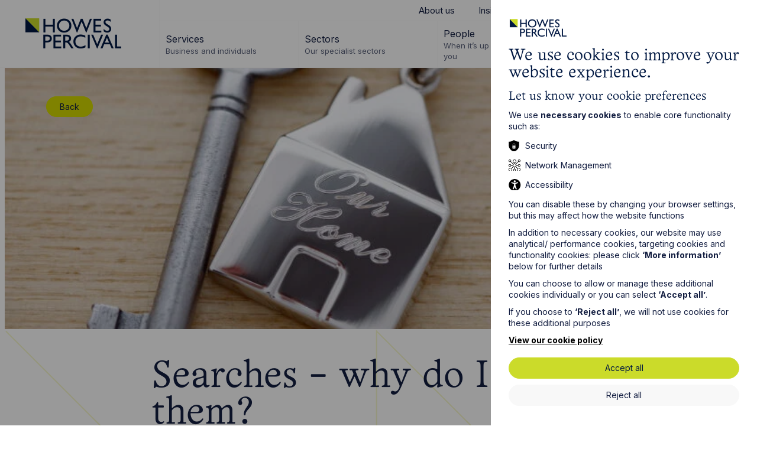

--- FILE ---
content_type: text/html; charset=UTF-8
request_url: https://www.howespercival.com/articles/searches-why-do-i-need-them/
body_size: 10399
content:
<!DOCTYPE html>


<html lang="en" class="no-js">
<head>


    <meta http-equiv="X-UA-Compatible" content="IE=Edge,chrome=1">
<meta http-equiv="X-UA-Compatible" content="IE=EmulateIE11" />
<title>Searches - why do I need them? | Howes Percival</title>

    <meta name="description" content="Buying a property is likely to be the most expensive purchase you will ever make, and ensuring you have sufficient information to assist in your decision to purchase is vital. Searches are an important part of the conveyancing process.">
   
<meta charset="utf-8">
<meta name="author" content="Searches - why do I need them? | Howes Percival">
<meta name="generator" content="Grandad Digital - Powered by You.Create Content Management System">

<link rel="shortcut icon" href="https://www.howespercival.com/assets/img/icons/favicon.png?1656415594" />




<link rel="canonical" href="https://www.howespercival.com/articles/searches-why-do-i-need-them/" />


<meta name="viewport" content="width=device-width, initial-scale=1">
<link rel="dns-prefetch" href="https://www.howespercival.com/" />
<link rel="preconnect" href="https://fonts.googleapis.com">
<link rel="preconnect" href="https://fonts.gstatic.com" crossorigin>
<link href="https://fonts.googleapis.com/css2?family=Inter:wght@400;700&family=Playfair+Display&display=swap" rel="stylesheet">

<link rel="stylesheet" href="https://cdnjs.cloudflare.com/ajax/libs/jqueryui/1.11.4/themes/smoothness/jquery-ui.min.css">
<link rel="stylesheet" href="https://cdnjs.cloudflare.com/ajax/libs/jqueryui/1.12.1/jquery-ui.min.css">

<link href="https://www.howespercival.com/assets/styles.css?v=7a24751dd5d6e96d4f5865f7b23d6d3f" rel="stylesheet" type="text/css" />
<script>
  document.documentElement.className = document.documentElement.className.replace(/\bno-js\b/, 'js');
  let base_url = 'https://www.howespercival.com/',
    gdrck = '6LeEwyIUAAAAAB6-kdj9su2y0K0PGEfJo1WyHVAg',
    $ajaxRequestSent = false;
</script>

<script>
    var gdEvents = false;
</script>


<script>
window.dataLayer = window.dataLayer || [];
function gtag(){dataLayer.push(arguments);}

gtag('consent', 'default', {
'ad_storage': 'denied',
'ad_user_data': 'denied',
'ad_personalization': 'denied',
'analytics_storage': 'denied',
'personalization_storage' : 'denied'
});
</script>
<!-- Google Tag Manager -->
<script>(function(w,d,s,l,i){w[l]=w[l]||[];w[l].push({'gtm.start':
new Date().getTime(),event:'gtm.js'});var f=d.getElementsByTagName(s)[0],
j=d.createElement(s),dl=l!='dataLayer'?'&l='+l:'';j.async=true;j.src=
'https://www.googletagmanager.com/gtm.js?id='+i+dl;f.parentNode.insertBefore(j,f);
})(window,document,'script','dataLayer','GTM-MZR8NLK');</script>
<!-- End Google Tag Manager -->
<!-- Google tag (gtag.js) -->
</script>
<script>
window.dataLayer = window.dataLayer || [];
function gtag(){dataLayer.push(arguments);}

gtag('js', new Date());
gtag('config', 'GTM-MZR8NLK');
</script>
          <meta property="og:type" content="website"/>
                    <meta property="og:title" content="Searches - why do I need them? - Howes Percival"/>
                    <meta property="og:url" content="https://www.howespercival.com/articles/searches-why-do-i-need-them/"/>
                    <meta property="og:image" content="https://www.howespercival.com/images/uploads/814d972c2910b689777c4178c2ec5697.jpg"/>
                    <meta property="og:image:secure_url" content="https://www.howespercival.com/images/uploads/814d972c2910b689777c4178c2ec5697.jpg"/>
                    <meta property="og:description" content="Buying a property is likely to be the most expensive purchase you will ever make, and ensuring you have sufficient information to assist in your decision to purchase is vital. Searches are an important part of the conveyancing process."/>
                    <meta property="og:site_name" content="Howes Percival"/>
                    <meta property="og:locale" content="EN_GB"/>
                    <meta property="twitter:card" content="summary_large_image"/>
                    <meta property="twitter:site" content="@HowesPercival"/>
                    <meta property="twitter:creator" content="@HowesPercival"/>
                    <meta property="twitter:title" content="Searches - why do I need them? - Howes Percival"/>
                    <meta property="twitter:description" content="Buying a property is likely to be the most expensive purchase you will ever make, and ensuring you have sufficient information to assist in your decision to purchase is vital. Searches are an important part of the conveyancing process."/>
                    <meta property="twitter:image:src" content="https://www.howespercival.com/images/uploads/814d972c2910b689777c4178c2ec5697.jpg"/>
                    <meta property="twitter:image:alt" content="Howes Percival"/>
                    <meta property="twitter:domain" content="www.howespercival.com"/>
          
<link rel="apple-touch-icon-precomposed" sizes="57x57" href="https://www.howespercival.com/assets/img/icons/57.png" />
<link rel="apple-touch-icon-precomposed" sizes="72x72" href="https://www.howespercival.com/assets/img/icons/72.png" />
<link rel="apple-touch-icon-precomposed" sizes="114x114" href="https://www.howespercival.com/assets/img/icons/114.png" />
<link rel="apple-touch-icon" sizes="180x180" href="https://www.howespercival.com/assets/img/favicon/apple-touch-icon.png">
<link rel="manifest" href="https://www.howespercival.com/assets/img/favicon/manifest.json">
<link rel="mask-icon" href="https://www.howespercival.com/assets/img/favicon/safari-pinned-tab.svg" color="#5bbad5">
<meta name="theme-color" content="#ffffff">


<!-- structured data json -->
<script type="application/ld+json">
{
 "@context": "https://www.schema.org/",
 "@type": "LegalService",
 "name": "Howes Percival",
 "address": {
     "@type" : "PostalAddress",
     "streetAddress": "4 Rushmills",
     "addressLocality": "Northampton",
     "addressRegion": "Northamptonshire",
     "postalCode": "NN4 7YB",
    "addressCountry": "UK"
  },
 "url": "https://www.howespercival.com",
 "logo": "https://www.howespercival.com/assets/img/logo.png",
 "sameAs": [
   "https://www.facebook.com/howespercivalllp",
   "https://twitter.com/HowesPercival",
   "https://www.linkedin.com/company/howes-percival/"
 ],
 "department": [
  {
	"@type": "LocalBusiness",
	"name": "Howes Percival - Northampton",
	"url": "https://www.howespercival.com/northampton-solicitors/",
    "image": "https://www.howespercival.com/images/custom/8b/bba86986a0025508f4adb9eeae143a/w310/h174/images/uploads/8bbba86986a0025508f4adb9eeae143a.jpg",
	"telephone": "01604230400",
	"address": {
  		 "@type" : "PostalAddress",
  		 "streetAddress": "4 Rushmills",
  		 "addressLocality": "Northampton",
  		 "addressRegion": "Northamptonshire",
  		 "postalCode": "NN4 7YB",
        "addressCountry": "UK"
		}
  },
  {
	"@type": "LocalBusiness",
	"name": "Howes Percival - Cambridge",
	"url": "https://www.howespercival.com/cambridge-solicitors/",
	"image" : "https://www.howespercival.com/images/custom/f6/5e0a736a63cfca764d2e7e7b045fdf/w310/h174/images/uploads/f65e0a736a63cfca764d2e7e7b045fdf.jpg",
	"telephone": "01223791000",
	"address": {
  		  "@type" : "PostalAddress",
		  "streetAddress": "13/15 Hills Road",
		  "addressLocality": "Cambridge",
		  "addressRegion": "Cambridgeshire",
		  "postalCode": "CB2 1NL",
        "addressCountry": "UK"
		}
  },
  {
	"@type": "LocalBusiness",
	"name": "Howes Percival - Leicester",
	"url": "https://www.howespercival.com/leicester-solicitors/",
	"image" : "https://www.howespercival.com/images/custom/9c/93a36c8436aeb123560828feb98e3b/w310/h174/images/uploads/9c93a36c8436aeb123560828feb98e3b.jpg",
	"telephone": "01162473500",
	"address": {
  		  "@type" : "PostalAddress",
		  "streetAddress": "3 The Osiers Business Centre",
		  "addressLocality": "Leicester",
		  "addressRegion": "Leicestershire",
		  "postalCode": "LE19 1DX",
        "addressCountry": "UK"
		}
  },
  {
	"@type": "LocalBusiness",
	"name": "Howes Percival - Manchester",
	"url": "https://www.howespercival.com/manchester-solicitors/",
	"image" : "https://www.howespercival.com/images/custom/a5/7ef08cb038d468dcbe6c3a88d91d03/w310/h174/fx41.7/fy64.7/images/uploads/a57ef08cb038d468dcbe6c3a88d91d03.jpg",
	"telephone": "01612590400",
	"address": {
  		  "@type" : "PostalAddress",
		  "streetAddress": "Centurion House, 129 Deansgate",
		  "addressLocality": "Manchester",
		  "addressRegion": "Manchester",
		  "postalCode": "M3 3WR",
        "addressCountry": "UK"
		}
  },
  {
	"@type": "LocalBusiness",
	"name": "Howes Percival - Milton Keynes",
	"url": "https://www.howespercival.com/milton-keynes-solicitors/",
	"image" : "https://www.howespercival.com/images/custom/85/615cd06e30cda3c31fb56ec2216e55/w310/h174/images/uploads/85615cd06e30cda3c31fb56ec2216e55.jpg",
	"telephone": "01908672682",
	"address": {
  		  "@type" : "PostalAddress",
		  "streetAddress": "Bell House, First Floor, Seebeck Place, Knowlhill",
		  "addressLocality": "Central Milton Keynes",
		  "addressRegion": "Buckinghamshire",
		  "postalCode": "MK5 8FR",
        "addressCountry": "UK"
		}
  },
  {
	"@type": "LocalBusiness",
	"name": "Howes Percival - Norwich",
	"url": "https://www.howespercival.com/norwich-solicitors/",
	"image" : "https://www.howespercival.com/images/custom/fa/b85a0987594611d3cfe027dbd9b021/w310/h174/images/uploads/fab85a0987594611d3cfe027dbd9b021.jpg",
	"telephone": "01603762103",
	"address": {
  		  "@type" : "PostalAddress",
		  "streetAddress": "Flint Buildings, 1 Bedding Lane",
		  "addressLocality": "Norwich",
		  "addressRegion": "Norfolk",
		  "postalCode": "NR3 1RG",
        "addressCountry": "UK"
		}
  }
  ]
}
</script>

</head>
<body>
<div class="body-bg"></div>

  <div class="outer-container">
    <div class="mobile-overlay"></div>
    <img src="https://www.howespercival.com/assets/img/logo.png" alt="Howes Percival" class="print-logo" style="display: none;"/>



<header class="header" id="site-header">
  <div class="header-bg"></div>
  <div class="header-top">

    <div class="logo-wrapper">
      <a href="https://www.howespercival.com/" class="logo"><span class="sr-only">Go to Howes Percival Homepage</span></a>
    </div>
    <div class="menu-wrapper desktop">
      <nav class="top-nav desktop">
        <div class="top-nav-inner">
          
        <a href="https://www.howespercival.com/about/"   title="About us">About us</a>
                <a href="https://www.howespercival.com/insights/"   title="Insights">Insights</a>
                <a href="https://www.howespercival.com/events/"   title="Events">Events</a>
                <a href="https://www.howespercival.com/contact/"   title="Contact">Contact</a>
                <a href="https://www.howespercival.com/careers/"   title="Careers">Careers</a>
                  
        <a href="https://share.howespercival.com/howespercival/LoginRequiredPage.action" target="_blank"  title="Client Login">Client Login</a>
                </div>
      </nav>
      <nav class="main-nav desktop" id="main-nav" aria-label="Main Navigation">
        <div class="main-nav-inner">
                                  <button data-dropdown="item-0" class="nav-item has-dropdown ">
              <span class="nav-item-name">Services</span>
                                <span class="nav-item-sub">Business and individuals</span>
                          </button>
                                <button data-dropdown="item-1" class="nav-item has-dropdown ">
              <span class="nav-item-name">Sectors</span>
                                <span class="nav-item-sub">Our specialist sectors</span>
                          </button>
                                <a href="https://www.howespercival.com/people/" class="nav-item" title="People">
              <span class="nav-item-name">People</span>
                            <span class="nav-item-sub">When it’s up to us it’s all about you</span>
                          </a>
                                <button data-dropdown="item-3" class="nav-item has-dropdown ">
              <span class="nav-item-name">Locations</span>
                                <span class="nav-item-sub">Local, wherever you need us</span>
                          </button>
            
    <a class="search-trigger desktop-only" href="https://www.howespercival.com/search/"><span class="sr-only">Search website</span></a>

<div class="header-dropdown-inner">
            <div id="item-0" class="nav-dropdown square square">
    <div class="container-wide">
      <div class="nav-dropdown-inner">
      <a class="nav-parent-desktop" href="https://www.howespercival.com/services/">
        <div class="slot-image">

                  <div class="image-container fill-container ">
                            <picture>
                  <source sizes="(min-width: 1540px) 358px, calc(20vw + 54px)" type="image/webp" srcset="https://www.howespercival.com/images/custom/c2/9a95fc8c268294faa7a8164149b0f2/w358/q80/wpojpg/images/uploads/c29a95fc8c268294faa7a8164149b0f2.webp 358w,https://www.howespercival.com/images/custom/c2/9a95fc8c268294faa7a8164149b0f2/w716/q80/wpojpg/images/uploads/c29a95fc8c268294faa7a8164149b0f2.webp 716w,https://www.howespercival.com/images/custom/c2/9a95fc8c268294faa7a8164149b0f2/w900/q80/wpojpg/images/uploads/c29a95fc8c268294faa7a8164149b0f2.webp 900w,https://www.howespercival.com/images/custom/c2/9a95fc8c268294faa7a8164149b0f2/w1200/q80/wpojpg/images/uploads/c29a95fc8c268294faa7a8164149b0f2.webp 1200w,https://www.howespercival.com/images/custom/c2/9a95fc8c268294faa7a8164149b0f2/w1400/q80/wpojpg/images/uploads/c29a95fc8c268294faa7a8164149b0f2.webp 1400w">
                            <img sizes="(min-width: 1540px) 358px, calc(20vw + 54px)" class="blur-image"  style="object-position: 41.4% 38.3% " src="https://www.howespercival.com/images/custom/c2/9a95fc8c268294faa7a8164149b0f2/w358/q80/images/uploads/c29a95fc8c268294faa7a8164149b0f2.jpg"  data-custom="{&quot;img_src&quot;:&quot;images\/uploads\/c29a95fc8c268294faa7a8164149b0f2.jpg&quot;,&quot;fx&quot;:&quot;41.4&quot;,&quot;fy&quot;:&quot;38.3&quot;,&quot;original&quot;:{&quot;width&quot;:&quot;1472&quot;,&quot;height&quot;:&quot;983&quot;,&quot;orientation&quot;:&quot;landscape&quot;}}"  srcset="https://www.howespercival.com/images/custom/c2/9a95fc8c268294faa7a8164149b0f2/w358/q80/images/uploads/c29a95fc8c268294faa7a8164149b0f2.jpg 358w,https://www.howespercival.com/images/custom/c2/9a95fc8c268294faa7a8164149b0f2/w716/q80/images/uploads/c29a95fc8c268294faa7a8164149b0f2.jpg 716w,https://www.howespercival.com/images/custom/c2/9a95fc8c268294faa7a8164149b0f2/w900/q80/images/uploads/c29a95fc8c268294faa7a8164149b0f2.jpg 900w,https://www.howespercival.com/images/custom/c2/9a95fc8c268294faa7a8164149b0f2/w1200/q80/images/uploads/c29a95fc8c268294faa7a8164149b0f2.jpg 1200w,https://www.howespercival.com/images/custom/c2/9a95fc8c268294faa7a8164149b0f2/w1400/q80/images/uploads/c29a95fc8c268294faa7a8164149b0f2.jpg 1400w" alt="Insights Image">
                            </picture>
              
          </div>
                <div class="slot-content">
          <div class="slot-title font-title font-l nav-title">Services</div>
          <div class="button button-white nav-link-title">View all</div>
        </div>
      </div>

      </a>
              <div class="nav-items">
            <div class="nav-parent-mobile font-title " >Services</div>
            <a class="nav-child hide-desktop " href="https://www.howespercival.com/services/">View all</a>

                        <a class="nav-child  "  href="https://www.howespercival.com/services/academies-and-conversions/">Academies and Conversions</a>
                        <a class="nav-child  "  href="https://www.howespercival.com/services/advertising/">Advertising</a>
                        <a class="nav-child  "  href="https://www.howespercival.com/services/agriculture-and-estates/">Agriculture and Estates</a>
                        <a class="nav-child  "  href="https://www.howespercival.com/services/ai-cyber-security/">AI & Cyber Security</a>
                        <a class="nav-child  "  href="https://www.howespercival.com/services/banking-finance-solicitors/">Banking & Finance</a>
                        <a class="nav-child  "  href="https://www.howespercival.com/services/charity/">Charity</a>
                        <a class="nav-child  "  href="https://www.howespercival.com/services/church-law/">Church Law</a>
                        <a class="nav-child  "  href="https://www.howespercival.com/services/commercial/">Commercial</a>
                        <a class="nav-child  "  href="https://www.howespercival.com/services/commercial-advisory-services/">Commercial Advisory Services</a>
                        <a class="nav-child  "  href="https://www.howespercival.com/services/commercial-property/">Commercial Property</a>
                        <a class="nav-child  "  href="https://www.howespercival.com/services/company-secretarial-services/">Company Secretarial Services</a>
                        <a class="nav-child  "  href="https://www.howespercival.com/services/construction/">Construction</a>
                        <a class="nav-child  "  href="https://www.howespercival.com/services/contentious-trust-probate/">Contentious Trusts & Probate</a>
                        <a class="nav-child  "  href="https://www.howespercival.com/services/corporate/">Corporate</a>
                        <a class="nav-child  "  href="https://www.howespercival.com/services/data-protection-privacy-gdpr/">Data Protection and Privacy</a>
                        <a class="nav-child  "  href="https://www.howespercival.com/services/digital-e-commerce/">Digital & E-Commerce</a>
                        <a class="nav-child  "  href="https://www.howespercival.com/services/dispute-resolution-and-litigation/">Dispute Resolution and Litigation</a>
                        <a class="nav-child  "  href="https://www.howespercival.com/services/employment-and-hr/">Employment and HR</a>
                        <a class="nav-child  "  href="https://www.howespercival.com/services/employment-for-individuals/">Employment for individuals</a>
                        <a class="nav-child  "  href="https://www.howespercival.com/services/employment-law-training/">Employment Law Training</a>
                        <a class="nav-child  "  href="https://www.howespercival.com/services/employment-tribunal-claims/">Employment Tribunal Claims</a>
                        <a class="nav-child  "  href="https://www.howespercival.com/services/environmental-law/">Environmental Law</a>
                        <a class="nav-child  "  href="https://www.howespercival.com/services/family-services/">Family Services</a>
                        <a class="nav-child  "  href="https://www.howespercival.com/services/fraud-recovery/">Fraud Recovery</a>
                        <a class="nav-child  "  href="https://www.howespercival.com/services/health-and-safety-law/">Health and Safety Law</a>
                        <a class="nav-child  "  href="https://www.howespercival.com/services/immigration/">Immigration</a>
                        <a class="nav-child  "  href="https://www.howespercival.com/services/in-house/">In-House Lawyers</a>
                        <a class="nav-child  "  href="https://www.howespercival.com/services/insolvency-and-corporate-recovery/">Insolvency and Corporate Recovery</a>
                        <a class="nav-child  "  href="https://www.howespercival.com/services/intellectual-property/">Intellectual Property</a>
                        <a class="nav-child  "  href="https://www.howespercival.com/services/international-business-and-trading-overseas/">International Business and Trading Overseas</a>
                        <a class="nav-child  "  href="https://www.howespercival.com/services/it-law/">IT Law</a>
                        <a class="nav-child  "  href="https://www.howespercival.com/services/licensing/">Licensing</a>
                        <a class="nav-child  "  href="https://www.howespercival.com/services/planning/">Planning</a>
                        <a class="nav-child  "  href="https://www.howespercival.com/services/property-dispute-resolution/">Property Dispute Resolution</a>
                        <a class="nav-child  "  href="https://www.howespercival.com/services/property-investment/">Property Investment</a>
                        <a class="nav-child  "  href="https://www.howespercival.com/services/regulation-and-compliance/">Regulation and Compliance</a>
                        <a class="nav-child  "  href="https://www.howespercival.com/services/residential-conveyancing/">Residential Conveyancing</a>
                        <a class="nav-child  "  href="https://www.howespercival.com/services/social-housing/">Social Housing</a>
                        <a class="nav-child  "  href="https://www.howespercival.com/services/wills-probate-tax-and-trusts/">Wills, Probate, Tax and Trusts</a>
                  </div>
            </div>
    </div>
</div>

                    <div id="item-1" class="nav-dropdown square square">
    <div class="container-wide">
      <div class="nav-dropdown-inner">
      <a class="nav-parent-desktop" href="https://www.howespercival.com/sectors/">
        <div class="slot-image">

                  <div class="image-container fill-container ">
                            <picture>
                  <source sizes="(min-width: 1540px) 358px, calc(20vw + 54px)" type="image/webp" srcset="https://www.howespercival.com/images/custom/27/12d13cbe79e54effb3817d5c4795e8/w358/q80/wpojpg/images/uploads/2712d13cbe79e54effb3817d5c4795e8.webp 358w,https://www.howespercival.com/images/custom/27/12d13cbe79e54effb3817d5c4795e8/w716/q80/wpojpg/images/uploads/2712d13cbe79e54effb3817d5c4795e8.webp 716w,https://www.howespercival.com/images/custom/27/12d13cbe79e54effb3817d5c4795e8/w900/q80/wpojpg/images/uploads/2712d13cbe79e54effb3817d5c4795e8.webp 900w,https://www.howespercival.com/images/custom/27/12d13cbe79e54effb3817d5c4795e8/w1200/q80/wpojpg/images/uploads/2712d13cbe79e54effb3817d5c4795e8.webp 1200w,https://www.howespercival.com/images/custom/27/12d13cbe79e54effb3817d5c4795e8/w1400/q80/wpojpg/images/uploads/2712d13cbe79e54effb3817d5c4795e8.webp 1400w">
                            <img sizes="(min-width: 1540px) 358px, calc(20vw + 54px)" class="blur-image"  style="object-position:  50%  50% " src="https://www.howespercival.com/images/custom/27/12d13cbe79e54effb3817d5c4795e8/w358/q80/images/uploads/2712d13cbe79e54effb3817d5c4795e8.jpg"  data-custom="{&quot;img_src&quot;:&quot;images\/uploads\/2712d13cbe79e54effb3817d5c4795e8.jpg&quot;,&quot;fx&quot;:&quot;&quot;,&quot;fy&quot;:&quot;&quot;,&quot;original&quot;:{&quot;width&quot;:&quot;2732&quot;,&quot;height&quot;:&quot;1820&quot;,&quot;orientation&quot;:&quot;landscape&quot;}}"  srcset="https://www.howespercival.com/images/custom/27/12d13cbe79e54effb3817d5c4795e8/w358/q80/images/uploads/2712d13cbe79e54effb3817d5c4795e8.jpg 358w,https://www.howespercival.com/images/custom/27/12d13cbe79e54effb3817d5c4795e8/w716/q80/images/uploads/2712d13cbe79e54effb3817d5c4795e8.jpg 716w,https://www.howespercival.com/images/custom/27/12d13cbe79e54effb3817d5c4795e8/w900/q80/images/uploads/2712d13cbe79e54effb3817d5c4795e8.jpg 900w,https://www.howespercival.com/images/custom/27/12d13cbe79e54effb3817d5c4795e8/w1200/q80/images/uploads/2712d13cbe79e54effb3817d5c4795e8.jpg 1200w,https://www.howespercival.com/images/custom/27/12d13cbe79e54effb3817d5c4795e8/w1400/q80/images/uploads/2712d13cbe79e54effb3817d5c4795e8.jpg 1400w" alt="Howes Percival Sector Grass">
                            </picture>
              
          </div>
                <div class="slot-content">
          <div class="slot-title font-title font-l nav-title">Sectors</div>
          <div class="button button-white nav-link-title">Read More</div>
        </div>
      </div>

      </a>
              <div class="nav-items">
            <div class="nav-parent-mobile font-title " >Sectors</div>
            <a class="nav-child hide-desktop " href="https://www.howespercival.com/sectors/">View all</a>

                        <a class="nav-child  "  href="https://www.howespercival.com/sectors/automotive/">Automotive</a>
                        <a class="nav-child  "  href="https://www.howespercival.com/sectors/agriculture/">Agriculture</a>
                        <a class="nav-child  "  href="https://www.howespercival.com/sectors/development-and-construction/">Development and Construction</a>
                        <a class="nav-child  "  href="https://www.howespercival.com/sectors/food-and-beverage/">Food and Beverage</a>
                        <a class="nav-child  "  href="https://www.howespercival.com/sectors/government-and-public-sector/">Government and Public Sector</a>
                        <a class="nav-child  "  href="https://www.howespercival.com/sectors/healthcare/">Health & Social Care</a>
                        <a class="nav-child  "  href="https://www.howespercival.com/sectors/leisure-and-tourism/">Leisure and Tourism</a>
                        <a class="nav-child  "  href="https://www.howespercival.com/sectors/technology-and-innovation/">Technology and Innovation</a>
                  </div>
            </div>
    </div>
</div>

                                <div id="item-3" class="nav-dropdown landscape landscape">
    <div class="container-wide">
      <div class="nav-dropdown-inner">
      <a class="nav-parent-desktop" href="https://www.howespercival.com/locations/">
        <div class="slot-image">

                  <div class="image-container fill-container ">
                            <picture>
                  <source sizes="(min-width: 1540px) 358px, calc(20vw + 54px)" type="image/webp" srcset="https://www.howespercival.com/images/custom/66/c021433e1f96a4eda9a4d9d65f35bc/w358/q80/wpojpg/images/uploads/66c021433e1f96a4eda9a4d9d65f35bc.webp 358w,https://www.howespercival.com/images/custom/66/c021433e1f96a4eda9a4d9d65f35bc/w716/q80/wpojpg/images/uploads/66c021433e1f96a4eda9a4d9d65f35bc.webp 716w,https://www.howespercival.com/images/custom/66/c021433e1f96a4eda9a4d9d65f35bc/w900/q80/wpojpg/images/uploads/66c021433e1f96a4eda9a4d9d65f35bc.webp 900w,https://www.howespercival.com/images/custom/66/c021433e1f96a4eda9a4d9d65f35bc/w1200/q80/wpojpg/images/uploads/66c021433e1f96a4eda9a4d9d65f35bc.webp 1200w,https://www.howespercival.com/images/custom/66/c021433e1f96a4eda9a4d9d65f35bc/w1400/q80/wpojpg/images/uploads/66c021433e1f96a4eda9a4d9d65f35bc.webp 1400w">
                            <img sizes="(min-width: 1540px) 358px, calc(20vw + 54px)" class="blur-image"  style="object-position: 30.9% 44.1% " src="https://www.howespercival.com/images/custom/66/c021433e1f96a4eda9a4d9d65f35bc/w358/q80/images/uploads/66c021433e1f96a4eda9a4d9d65f35bc.jpg"  data-custom="{&quot;img_src&quot;:&quot;images\/uploads\/66c021433e1f96a4eda9a4d9d65f35bc.jpg&quot;,&quot;fx&quot;:&quot;30.9&quot;,&quot;fy&quot;:&quot;44.1&quot;,&quot;original&quot;:{&quot;width&quot;:&quot;2268&quot;,&quot;height&quot;:&quot;1021&quot;,&quot;orientation&quot;:&quot;landscape&quot;}}"  srcset="https://www.howespercival.com/images/custom/66/c021433e1f96a4eda9a4d9d65f35bc/w358/q80/images/uploads/66c021433e1f96a4eda9a4d9d65f35bc.jpg 358w,https://www.howespercival.com/images/custom/66/c021433e1f96a4eda9a4d9d65f35bc/w716/q80/images/uploads/66c021433e1f96a4eda9a4d9d65f35bc.jpg 716w,https://www.howespercival.com/images/custom/66/c021433e1f96a4eda9a4d9d65f35bc/w900/q80/images/uploads/66c021433e1f96a4eda9a4d9d65f35bc.jpg 900w,https://www.howespercival.com/images/custom/66/c021433e1f96a4eda9a4d9d65f35bc/w1200/q80/images/uploads/66c021433e1f96a4eda9a4d9d65f35bc.jpg 1200w,https://www.howespercival.com/images/custom/66/c021433e1f96a4eda9a4d9d65f35bc/w1400/q80/images/uploads/66c021433e1f96a4eda9a4d9d65f35bc.jpg 1400w" alt="UK Countryside">
                            </picture>
              
          </div>
                <div class="slot-content">
          <div class="slot-title font-title font-l nav-title">Locations</div>
          <div class="button button-white nav-link-title">View More</div>
        </div>
      </div>

      </a>
              <div class="nav-items">
            <div class="nav-parent-mobile font-title " >Locations</div>
            <a class="nav-child hide-desktop " href="https://www.howespercival.com/locations/">View all</a>

                        <a class="nav-child  "  href="https://www.howespercival.com/locations/cambridge/">Cambridge</a>
                        <a class="nav-child  "  href="https://www.howespercival.com/locations/leicester/">Leicester</a>
                        <a class="nav-child  "  href="https://www.howespercival.com/locations/manchester/">Manchester</a>
                        <a class="nav-child  "  href="https://www.howespercival.com/locations/milton-keynes/">Milton Keynes</a>
                        <a class="nav-child  "  href="https://www.howespercival.com/locations/norwich/">Norwich</a>
                        <a class="nav-child  "  href="https://www.howespercival.com/locations/northampton/">Northampton</a>
                        <a class="nav-child  "  href="https://www.howespercival.com/locations/oxford/">Oxford</a>
                  </div>
            </div>
    </div>
</div>

              </div>

        </div>
      </nav>
    </div>


    <a class="search-trigger mobile-only" href="https://www.howespercival.com/search/"><span class="sr-only">Search website</span></a>

    <button class="nav-trigger" aria-label="Open Menu">
      <div class="burger-menu">
        <div class="burger-menu-inner">
          <span></span>
          <span></span>
          <span></span>
          <span></span>
        </div>
      </div>
    </button>
  </div>
  <div class="header-dropdown">

  </div>
</header>
    

<section class="template template-article template-article-page green  ">

  <div class="template-top">
          <div class="template-image image-container fill-container">
                            <picture>
                  <source sizes="100vw" type="image/webp" srcset="https://www.howespercival.com/images/custom/81/4d972c2910b689777c4178c2ec5697/w849/q80/wpojpg/images/uploads/814d972c2910b689777c4178c2ec5697.webp 880w,https://www.howespercival.com/images/custom/81/4d972c2910b689777c4178c2ec5697/w849/q80/wpojpg/images/uploads/814d972c2910b689777c4178c2ec5697.webp 1210w,https://www.howespercival.com/images/custom/81/4d972c2910b689777c4178c2ec5697/w849/q80/wpojpg/images/uploads/814d972c2910b689777c4178c2ec5697.webp 1470w,https://www.howespercival.com/images/custom/81/4d972c2910b689777c4178c2ec5697/w849/q80/wpojpg/images/uploads/814d972c2910b689777c4178c2ec5697.webp 1680w,https://www.howespercival.com/images/custom/81/4d972c2910b689777c4178c2ec5697/w849/q80/wpojpg/images/uploads/814d972c2910b689777c4178c2ec5697.webp 1870w,https://www.howespercival.com/images/custom/81/4d972c2910b689777c4178c2ec5697/w849/q80/wpojpg/images/uploads/814d972c2910b689777c4178c2ec5697.webp 2048w,https://www.howespercival.com/images/custom/81/4d972c2910b689777c4178c2ec5697/w849/q80/wpojpg/images/uploads/814d972c2910b689777c4178c2ec5697.webp 2880w">
                            <img sizes="100vw"  style="object-position:  50%  50% " src="https://www.howespercival.com/images/custom/81/4d972c2910b689777c4178c2ec5697/w880/q80/images/uploads/814d972c2910b689777c4178c2ec5697.jpg"  data-custom="{&quot;img_src&quot;:&quot;images\/uploads\/814d972c2910b689777c4178c2ec5697.jpg&quot;,&quot;fx&quot;:&quot;&quot;,&quot;fy&quot;:&quot;&quot;,&quot;original&quot;:{&quot;width&quot;:&quot;849&quot;,&quot;height&quot;:&quot;565&quot;,&quot;orientation&quot;:&quot;landscape&quot;}}"  srcset="https://www.howespercival.com/images/custom/81/4d972c2910b689777c4178c2ec5697/w849/q80/images/uploads/814d972c2910b689777c4178c2ec5697.jpg 880w,https://www.howespercival.com/images/custom/81/4d972c2910b689777c4178c2ec5697/w849/q80/images/uploads/814d972c2910b689777c4178c2ec5697.jpg 1210w,https://www.howespercival.com/images/custom/81/4d972c2910b689777c4178c2ec5697/w849/q80/images/uploads/814d972c2910b689777c4178c2ec5697.jpg 1470w,https://www.howespercival.com/images/custom/81/4d972c2910b689777c4178c2ec5697/w849/q80/images/uploads/814d972c2910b689777c4178c2ec5697.jpg 1680w,https://www.howespercival.com/images/custom/81/4d972c2910b689777c4178c2ec5697/w849/q80/images/uploads/814d972c2910b689777c4178c2ec5697.jpg 1870w,https://www.howespercival.com/images/custom/81/4d972c2910b689777c4178c2ec5697/w849/q80/images/uploads/814d972c2910b689777c4178c2ec5697.jpg 2048w,https://www.howespercival.com/images/custom/81/4d972c2910b689777c4178c2ec5697/w849/q80/images/uploads/814d972c2910b689777c4178c2ec5697.jpg 2880w" alt="House Keys">
                            </picture>
                    </div>
    
    <div class="container-wide ">

      <div class="template-content">
        <div class="tags">
                  <a href="https://www.howespercival.com/articles/" class="tag">Back</a>
        

        </div>


      </div>
    </div>
  </div>


  <div class="template-bottom">
    <div class="bgs">
      <div class="bg triangle-1">
        <svg version="1.2" xmlns="http://www.w3.org/2000/svg" viewBox="0 0 608 722" width="608" height="722">

          <g id="Layer 1">
            <path id="Path 3830 00000099645108454752088990000015742235255222179981 " class="s0" d="m7.1 2.9l297.7 298.2v-298.2l297.6 298.2h-297.6l297.6 298.1" stroke="#d3d800" fill="none"/>
          </g>
        </svg>
      </div>
    </div>
    <div class="container">
      <div class="container-inner">

              <h1 class="template-title font-title font-xl">Searches - why do I need them?</h1>
                  <div class="article-details">
        <span class="date">26th July, 2017</span>              </div>
             <div class="template-text">
              <div class="te">
	<p>Buying a property is likely to be the most expensive purchase you will ever make, and ensuring you have sufficient information to assist in your decision to purchase is vital.  Searches are an important part of the conveyancing process.  They cost a few hundred pounds, but that is only a tiny fraction of the value of the property.  The result of a search may mean that you decide not to proceed with your purchase, and look for another property to buy.</p><p>If you are purchasing a property with a mortgage, your lender will always insist on searches being carried out.  Cash purchasers do not have to have searches but we would always recommend them. </p><p>The usual searches for a purchase or remortgage are:</p><p><b>Local Authority Search</b></p><p>This is a search of the local authority in which the property is situated, and reveals matters specific to the property being purchased, including:</p><ul><li>Planning Permissions granted or refused and Building Regulation Consents.  We will check that the property has Planning Permission for its construction and its current use, and whether all necessary consents have been obtained for any works which the sellers have carried out.  If those consents are not in place, enforcement action could be taken against you for the sellers’ breaches.<br></li><li>Whether any planning enforcement notices have been served on the property, which you will have to comply with.<br></li><li>The location of the nearest public highway. This may not be the road which the property abuts.  If the property does not abut a public highway, then you will need a right of way over the intervening land.<br></li><li>Any road or rail proposals in the vicinity (e.g. entirely new roads, widening or re-routing of existing roads, Crossrail, HS2)<br></li><li>Whether the property is a Listed Building, and if it is, which parts are listed, and whether all works have been done with the relevant Listed Building Consents.<br></li><li>Whether the property is in a Conservation Area.<br></li><li>Restrictions on permitted development.  These are known as Article 4 Directions, and will require you to obtain planning permission for minor works that would not normally require it.<br></li><li>Public rights of way, such as footpaths and bridleways.<br></li><li>Tree Preservation Orders.<br></li></ul><p><b>Water and Drainage Search</b><br></p><p>This search shows whether the property is connected to the mains water supply, mains drainage and surface water drainage.  The result will also reveal the location of any public sewers or mains water within the boundaries of the property, which may restrict your ability to extend your home in the future. </p><p><b>Environmental Search</b></p><p>This search identifies any potential environmental risk from past or present uses of the property itself or land and buildings in the vicinity of it; such as current and historical landfill sites and industrial uses.  The search also provides information regarding the risk of flooding from rivers, sea or surface water; although if such a risk was identified, we would also carry out a specific flood search.</p><p><b>Chancel Repair Search</b></p><p>This search shows whether the property is located in an area with the potential risk of the owner being liable to contribute towards the cost of repairs to the chancel of the parish Church.  If a potential liability is revealed, we will put in place an indemnity insurance policy at completion.  The cost of these policies are low, and they protect you financially, should you receive any request from the Church to pay towards repairs in the future.  There is debate over whether buyers can be subject to such liability.  Our view is that the law in this area is not definitive and we recommend insurance if a liability is revealed.</p><p>There are other searches which may be required depending on the area in which the property is located, including coal, chalk and tin mining searches. </p><p>If any issues are revealed by the searches, there is more often than not a solution, and you may be able to negotiate a price reduction or arrange an indemnity insurance policy to cover any potential issues.</p><p>By having all the relevant searches carried out at the outset of a transaction, you are fully informed to make a decision on purchasing a property which could save you thousands of pounds.  If you purchase a property without carrying out searches and then learn that the property does not suit your needs, you could incur considerable additional costs.</p><p>If you would like to discuss searches in more detail please contact me –&nbsp;<span id="e361722259">[javascript protected email address]</span><script type="text/javascript">/*<![CDATA[*/eval("var a=\"6_DY4+LFc.IRMaHCyZzEisl18moG2PhAXxU3W-7NTgk0Jejb@QrvtuSOwnKfd59BqpV\";var b=a.split(\"\").sort().join(\"\");var c=\"gteqDjgKugSa@OBefweK0Q9gtD0Ou\";var d=\"\";for(var e=0;e<c.length;e++)d+=b.charAt(a.indexOf(c.charAt(e)));document.getElementById(\"e361722259\").innerHTML=\"<a href=\\\"mailto:\"+d+\"\\\" class=\\\"link-email \\\">\"+d+\"</a>\"")/*]]>*/</script>.</p><p>If you would like a quote for conveyancing services please contact one of our conveyancers:</p><p></p><ul><li>Jo Green (Northampton)&nbsp;<span id="e512475787">[javascript protected email address]</span><script type="text/javascript">/*<![CDATA[*/eval("var a=\"fbLQ0h6V2XKFSW39NuHYAz4_tsi@8Uq-De1loO75PndIvZxMgJawTkGr+EcCmpBj.Ry\";var b=a.split(\"\").sort().join(\"\");var c=\"arLMcZZGWgrjZC+ZcIJBnTLIrk\";var d=\"\";for(var e=0;e<c.length;e++)d+=b.charAt(a.indexOf(c.charAt(e)));document.getElementById(\"e512475787\").innerHTML=\"<a href=\\\"mailto:\"+d+\"\\\" class=\\\"link-email \\\">\"+d+\"</a>\"")/*]]>*/</script><br></li><li>Clare Best (Cambridge)&nbsp;<span id="e446912887">[javascript protected email address]</span><script type="text/javascript">/*<![CDATA[*/eval("var a=\"YcpJPmvh+KFi7y6x@fXDws8MNR23ZeQSzr.THdBCUuL1W5j4l9nbkItGAaV_goE0-Oq\";var b=a.split(\"\").sort().join(\"\");var c=\"1kuV5pL5_gylG05_A5V19Eukp1GI\";var d=\"\";for(var e=0;e<c.length;e++)d+=b.charAt(a.indexOf(c.charAt(e)));document.getElementById(\"e446912887\").innerHTML=\"<a href=\\\"mailto:\"+d+\"\\\" class=\\\"link-email \\\">\"+d+\"</a>\"")/*]]>*/</script><br></li><li>Tony Ekin (Norwich)&nbsp;<span id="e1924537546">[javascript protected email address]</span><script type="text/javascript">/*<![CDATA[*/eval("var a=\"eMUk4mdHXZQ9o7yCTtxvr-8gbABNKYuiGJ5@P_1hl26Ijn.aDWs0zRVcwEqO+fpS3FL\";var b=a.split(\"\").sort().join(\"\");var c=\"+cVFUn0WV7DcSnOwnqIWp2zUIcR\";var d=\"\";for(var e=0;e<c.length;e++)d+=b.charAt(a.indexOf(c.charAt(e)));document.getElementById(\"e1924537546\").innerHTML=\"<a href=\\\"mailto:\"+d+\"\\\" class=\\\"link-email \\\">\"+d+\"</a>\"")/*]]>*/</script><br></li><li>Karina Frudd (Norwich)&nbsp;<span id="e646464771">[javascript protected email address]</span><script type="text/javascript">/*<![CDATA[*/eval("var a=\"9SXF5IyY@BZJ8vku.pzfGN3nehLg1TjmqK+_-7wxQrtlMVdAPcDR6i2Ho0bEas4CWUO\";var b=a.split(\"\").sort().join(\"\");var c=\"Rrbc2rXdbsMMvPHCVEoVblc4r6XlHi\";var d=\"\";for(var e=0;e<c.length;e++)d+=b.charAt(a.indexOf(c.charAt(e)));document.getElementById(\"e646464771\").innerHTML=\"<a href=\\\"mailto:\"+d+\"\\\" class=\\\"link-email \\\">\"+d+\"</a>\"")/*]]>*/</script><br></li></ul><p></p></div>      </div>
      </div>
    </div>
  </div>



</section>

<section class=" blocks" id="main" role="main">
  <section class="block block-form grey col-1">
    <a id="_contact-us-form"></a>
    <div class="container">
      <div class="block-inner">
                  <div class="slots">
              <section class="grid-item">
  <div class="grid-item-inner grid-item-form ">

    <section class="block-header">
              <h3 class="block-title font-l font-title">Get in touch</h3>
                    <div class="block-intro te"><p>To contact us, please fill out this form and we will get back in touch as soon as possible. Your personal data will be processed in accordance with our privacy policy which can be found&nbsp;<a href="/privacy-policy/">here</a>.</p></div>
          </section>
          <form action="https://www.howespercival.com/ajax/handle_form/bmt3SUNJTVBHYjgwaXBvT1h3bGVXdz09/" class="form-container ajax" action="https://www.howespercival.com/ajax/handle_form/bmt3SUNJTVBHYjgwaXBvT1h3bGVXdz09/" method="POST" name="Contact Us Form" form_id="2216" enctype="multipart/form-data" accept-charset="utf-8">
<fieldset name="Contact Us Form" id="form-2216-widget-2212"><section class="form-row"><section class="form-element form-element-text half">

  <label for="form-2216-widget-2212-element-2209">First Name</label><!-- optional .hide class -->
  <input type="text" id="form-2216-widget-2212-element-2209" placeholder="First Name" value="" name="first_name" required="required">

  <span class="error-msg"></span>

</section>
<section class="form-element form-element-text half">

  <label for="form-2216-widget-2212-element-2210">Last Name</label><!-- optional .hide class -->
  <input type="text" id="form-2216-widget-2212-element-2210" placeholder="Last Name" value="" name="last_name" >

  <span class="error-msg"></span>

</section>
</section><section class="form-row"><section class="form-element form-element-text half">

  <label for="form-2216-widget-2212-element-2211">Phone Number</label><!-- optional .hide class -->
  <input type="text" id="form-2216-widget-2212-element-2211" placeholder="Phone Number" value="" name="phone_number" required="required">

  <span class="error-msg"></span>

</section>
<section class="form-element form-element-text half">

  <label for="form-2216-widget-2212-element-5027">Location</label><!-- optional .hide class -->
  <input type="text" id="form-2216-widget-2212-element-5027" placeholder="Location" value="" name="location" required="required">

  <span class="error-msg"></span>

</section>
</section><section class="form-row"><section class="form-element form-element-text full">

  <label for="form-2216-widget-2212-element-2213">Email Address</label><!-- optional .hide class -->
  <input type="text" id="form-2216-widget-2212-element-2213" placeholder="Email Address" value="" name="email_address" required="required">

  <span class="error-msg"></span>

</section>
<section class="form-element form-element-select full dropkick">

            <label for="form-2216-widget-2212-element-47773">Service Required</label>
            <select id="form-2216-widget-2212-element-47773" name="service_required" class="dk-select filter-service_required"  >
                    <option value="" >Please select from the list below</option>
                        <option value="Careers at Howes Percival" >Careers at Howes Percival</option>
                        <option value="Agriculture & Estates" >Agriculture & Estates</option>
                        <option value="Banking & Finance" >Banking & Finance</option>
                        <option value="Commercial Law" >Commercial Law</option>
                        <option value="Commercial Property" >Commercial Property</option>
                        <option value="Construction" >Construction</option>
                        <option value="Contentious Trusts & Probate" >Contentious Trusts & Probate</option>
                        <option value="Corporate" >Corporate</option>
                        <option value="Dispute Resolution and Litigation" >Dispute Resolution and Litigation</option>
                        <option value="Employment and HR" >Employment and HR</option>
                        <option value="Environmental" >Environmental</option>
                        <option value="Family Law" >Family Law</option>
                        <option value="Health and Safety" >Health and Safety</option>
                        <option value="Immigration" >Immigration</option>
                        <option value="Insolvency and Corporate Recovery" >Insolvency and Corporate Recovery</option>
                        <option value="Intellectual Property" >Intellectual Property</option>
                        <option value="IT and Technology" >IT and Technology</option>
                        <option value="Planning" >Planning</option>
                        <option value="Residential Conveyancing" >Residential Conveyancing</option>
                        <option value="Wills, Probate, Tax and Trusts" >Wills, Probate, Tax and Trusts</option>
                        <option value="Other" >Other</option>
                </select>

</section>
</section><section class="form-row"><section class="form-element form-element-textarea full">

  <label for="form-2216-widget-2212-element-2214">Message</label>
  <textarea id="form-2216-widget-2212-element-2214" placeholder="Message" name="message" ></textarea>
  <span class="error-msg"></span>

</section>
</section><section class="form-row"><script>

var onReCaptchaSuccess = function () {
  setTimeout(function(){

      var pos = $('.gd-recaptcha').offset().top;
      var st = $(window).scrollTop();
      var window_height = $(window).height();
      console.log(pos, st)
      $('html, body').animate({scrollTop: pos - window_height + 400}, 400)
  }, 500)

}
</script>
<div id="captcha-737077645" class="gd-recaptcha" data-callback="onReCaptchaSuccess"></div>
<section class="form-element form-element-submit third">
    <button type="submit" class="button submit-button" >
      Submit    </button>
</section></section></fieldset></form><div class="response"></div><div class="errors"></div>      </div>
</section>
          </div>

      </div>

    </div>
</section>
</section>
    <footer class="footer">
  <div class="footer-tagline font-title font-xl">
    <div class="container-wide">
      <span>Life</span> more sure
    </div>
  </div>
  <div class="footer-top-outer">
    <div class="footer-bg" >


  </div>
  <div class="container-wide">

    <div class="footer-top">

      <section class="footer-nav">
                  <div class="footer-section-title">Locations</div>
          <div class="footer-section-inner">
                          <a href="https://www.howespercival.com/cambridge-solicitors/">Cambridge Solicitors</a>
                          <a href="https://www.howespercival.com/leicester-solicitors/">Leicester Solicitors</a>
                          <a href="https://www.howespercival.com/milton-keynes-solicitors/">Milton Keynes Solicitors</a>
                          <a href="https://www.howespercival.com/northampton-solicitors/">Northampton Solicitors</a>
                          <a href="https://www.howespercival.com/manchester-solicitors/">Manchester Solicitors</a>
                          <a href="https://www.howespercival.com/norwich-solicitors/">Norwich Solicitors</a>
                          <a href="https://www.howespercival.com/oxford-solicitors/">Oxford Solicitors</a>
                      </div>
              </section>
      <section class="footer-nav">
                  <div class="footer-section-title">Sectors</div>
          <div class="footer-section-inner">
                          <a href="https://www.howespercival.com/sectors/agriculture/">Agriculture</a>
                          <a href="https://www.howespercival.com/sectors/automotive/">Automotive</a>
                          <a href="https://www.howespercival.com/sectors/development-and-construction/">Development</a>
                          <a href="https://www.howespercival.com/sectors/food-and-beverage/">Food and Beverage</a>
                          <a href="https://www.howespercival.com/sectors/healthcare/">Healthcare</a>
                          <a href="https://www.howespercival.com/sectors/leisure-and-tourism/">Leisure and Tourism</a>
                          <a href="https://www.howespercival.com/sectors/technology-and-innovation/">Technology and Innovation</a>
                      </div>
              </section>
      <section class="footer-nav">
                  <div class="footer-section-title">Resources</div>
          <div class="footer-section-inner">
                          <a href="https://www.howespercival.com/articles/">Articles</a>
                          <a href="https://www.howespercival.com/case-studies/">Case Studies</a>
                          <a href="https://www.howespercival.com/podcast/">Podcast</a>
                          <a href="https://www.howespercival.com/resources/">Resources</a>
                          <a href="https://www.howespercival.com/video/">Video Gallery</a>
                          <a href="https://www.howespercival.com/newsletter/">Newsletter</a>
                          <a href="https://www.howespercival.com/pay-my-invoice/">Pay my invoice</a>
                      </div>
              </section>

      <section class="footer-right">
        <section class="footer-section awards">
          <div class="footer-section-title">Awards</div>

          <div class="footer-section-inner">
            <div class="award-logo best2021"></div>
            <div class="award-logo top5"></div>
            <div class="award-logo mkaa"></div>

          </div>
        </section>
        <section class="footer-section social-links">
                      <div class="footer-section-title">Social</div>
            <div class="footer-section-inner social-icons ">
              <a href="https://www.linkedin.com/company/howes-percival/" class="linkedin" title="LinkedIn" target="_blank"></a>            </div>
                  </section>

      </section>


    </div>



    <section class="footer-credit">

      <div class="right">
        <div class="copy">&copy; 2026 Howes Percival | All Rights Reserved</div>
      </div>
              <div class="left">
                      <a href="https://www.howespercival.com/accessibility/">Accessibility</a> <span> | </span>
                      <a href="https://www.howespercival.com/carbon-reduction-plan/">Carbon Reduction Plan</a> <span> | </span>
                      <a href="https://www.howespercival.com/cookies/">Cookies Policy</a> <span> | </span>
                      <a href="https://www.howespercival.com/equality-diversity/">Equality & Diversity</a> <span> | </span>
                      <a href="https://www.howespercival.com/legal-regulatory-including-complaints/">Legal & Regulatory (including Complaints)</a> <span> | </span>
                      <a href="https://www.howespercival.com/modern-slavery-statement/">Modern Slavery Statement</a> <span> | </span>
                      <a href="https://www.howespercival.com/privacy-policy/">Privacy Policy</a> <span> | </span>
                  </div>
          </section>


  </div>
</div>



  <div class="footer-bottom">
    <div class="container-wide">

        <div class="footer-section-inner">
          <div class="fl">
            <a href="https://www.investorsinpeople.com/" class="flogo iip" target="_blank"><span class="sr-only">Go to investors in people website (opens in new window)</span></a>

          </div>
          <div class="fl">
            <a href="https://www.iso.org/iso-9001-quality-management.html" class="flogo ukas" target="_blank"><span class="sr-only">Go to ISO website (opens in new window)</span></a>

          </div>
          <div class="fl">
            <a href="http://www.lawsociety.org.uk/support-services/accreditation/lexcel/" target="_blank" class="flogo lexcel"><span class="sr-only">Go to Law Society website (opens in new window)</span></a>

          </div>
          <div class="fl">
            <a href="http://www.resolution.org.uk/" class="flogo resolution" target="_blank"><span class="sr-only">Go to resolution website (opens in new window)</span></a>

          </div>
          <div class="fl">
            <a href="https://www.b.co.uk/companies/howes-percival" class="flogo cert" target="_blank"><span class="sr-only">Go to https://www.b.co.uk/companies/howes-percival website (opens in new window)</span></a>

          </div>
          <div class="fl">
            <div class="flogo lrqa"></div>

          </div>
          <div class="fl">
            <div class="flogo cfa"></div>

          </div>




        </div>
        <div class="sra">
            <div class="sra-inner">
              <!-- Start of SRA Digital Badge code -->
              <div style="max-width:275px;max-height:163px;"><div style="position: relative;padding-bottom: 59.1%;height: auto;overflow: hidden;"><iframe frameborder="0" scrolling="no" allowTransparency="true" src="https://cdn.yoshki.com/iframe/55847r.html" style="border:0px; margin:0px; padding:0px; backgroundColor:transparent; top:0px; left:0px; width:100%; height:100%; position: absolute;"></iframe></div></div>
              <!-- End of SRA Digital Badge code -->
             </div>
          </div>

    </div>

  </div>

</footer>
  </div>

  <script defer
  src="https://code.jquery.com/jquery-3.7.0.min.js"
  integrity="sha256-2Pmvv0kuTBOenSvLm6bvfBSSHrUJ+3A7x6P5Ebd07/g="
    crossorigin="anonymous"></script>

<script defer
  src="https://code.jquery.com/ui/1.13.2/jquery-ui.min.js"
  integrity="sha256-lSjKY0/srUM9BE3dPm+c4fBo1dky2v27Gdjm2uoZaL0="
  crossorigin="anonymous"></script>

    <script defer type="text/javascript" src="https://www.howespercival.com/assets/scripts.js?v=f778e553510e637fecf6d4d0f781963e"></script>
</body>

</html>


--- FILE ---
content_type: text/html; charset=utf-8
request_url: https://www.google.com/recaptcha/api2/anchor?ar=1&k=6LeEwyIUAAAAAB6-kdj9su2y0K0PGEfJo1WyHVAg&co=aHR0cHM6Ly93d3cuaG93ZXNwZXJjaXZhbC5jb206NDQz&hl=en&v=N67nZn4AqZkNcbeMu4prBgzg&size=normal&anchor-ms=20000&execute-ms=30000&cb=hxhitvcor9d9
body_size: 49370
content:
<!DOCTYPE HTML><html dir="ltr" lang="en"><head><meta http-equiv="Content-Type" content="text/html; charset=UTF-8">
<meta http-equiv="X-UA-Compatible" content="IE=edge">
<title>reCAPTCHA</title>
<style type="text/css">
/* cyrillic-ext */
@font-face {
  font-family: 'Roboto';
  font-style: normal;
  font-weight: 400;
  font-stretch: 100%;
  src: url(//fonts.gstatic.com/s/roboto/v48/KFO7CnqEu92Fr1ME7kSn66aGLdTylUAMa3GUBHMdazTgWw.woff2) format('woff2');
  unicode-range: U+0460-052F, U+1C80-1C8A, U+20B4, U+2DE0-2DFF, U+A640-A69F, U+FE2E-FE2F;
}
/* cyrillic */
@font-face {
  font-family: 'Roboto';
  font-style: normal;
  font-weight: 400;
  font-stretch: 100%;
  src: url(//fonts.gstatic.com/s/roboto/v48/KFO7CnqEu92Fr1ME7kSn66aGLdTylUAMa3iUBHMdazTgWw.woff2) format('woff2');
  unicode-range: U+0301, U+0400-045F, U+0490-0491, U+04B0-04B1, U+2116;
}
/* greek-ext */
@font-face {
  font-family: 'Roboto';
  font-style: normal;
  font-weight: 400;
  font-stretch: 100%;
  src: url(//fonts.gstatic.com/s/roboto/v48/KFO7CnqEu92Fr1ME7kSn66aGLdTylUAMa3CUBHMdazTgWw.woff2) format('woff2');
  unicode-range: U+1F00-1FFF;
}
/* greek */
@font-face {
  font-family: 'Roboto';
  font-style: normal;
  font-weight: 400;
  font-stretch: 100%;
  src: url(//fonts.gstatic.com/s/roboto/v48/KFO7CnqEu92Fr1ME7kSn66aGLdTylUAMa3-UBHMdazTgWw.woff2) format('woff2');
  unicode-range: U+0370-0377, U+037A-037F, U+0384-038A, U+038C, U+038E-03A1, U+03A3-03FF;
}
/* math */
@font-face {
  font-family: 'Roboto';
  font-style: normal;
  font-weight: 400;
  font-stretch: 100%;
  src: url(//fonts.gstatic.com/s/roboto/v48/KFO7CnqEu92Fr1ME7kSn66aGLdTylUAMawCUBHMdazTgWw.woff2) format('woff2');
  unicode-range: U+0302-0303, U+0305, U+0307-0308, U+0310, U+0312, U+0315, U+031A, U+0326-0327, U+032C, U+032F-0330, U+0332-0333, U+0338, U+033A, U+0346, U+034D, U+0391-03A1, U+03A3-03A9, U+03B1-03C9, U+03D1, U+03D5-03D6, U+03F0-03F1, U+03F4-03F5, U+2016-2017, U+2034-2038, U+203C, U+2040, U+2043, U+2047, U+2050, U+2057, U+205F, U+2070-2071, U+2074-208E, U+2090-209C, U+20D0-20DC, U+20E1, U+20E5-20EF, U+2100-2112, U+2114-2115, U+2117-2121, U+2123-214F, U+2190, U+2192, U+2194-21AE, U+21B0-21E5, U+21F1-21F2, U+21F4-2211, U+2213-2214, U+2216-22FF, U+2308-230B, U+2310, U+2319, U+231C-2321, U+2336-237A, U+237C, U+2395, U+239B-23B7, U+23D0, U+23DC-23E1, U+2474-2475, U+25AF, U+25B3, U+25B7, U+25BD, U+25C1, U+25CA, U+25CC, U+25FB, U+266D-266F, U+27C0-27FF, U+2900-2AFF, U+2B0E-2B11, U+2B30-2B4C, U+2BFE, U+3030, U+FF5B, U+FF5D, U+1D400-1D7FF, U+1EE00-1EEFF;
}
/* symbols */
@font-face {
  font-family: 'Roboto';
  font-style: normal;
  font-weight: 400;
  font-stretch: 100%;
  src: url(//fonts.gstatic.com/s/roboto/v48/KFO7CnqEu92Fr1ME7kSn66aGLdTylUAMaxKUBHMdazTgWw.woff2) format('woff2');
  unicode-range: U+0001-000C, U+000E-001F, U+007F-009F, U+20DD-20E0, U+20E2-20E4, U+2150-218F, U+2190, U+2192, U+2194-2199, U+21AF, U+21E6-21F0, U+21F3, U+2218-2219, U+2299, U+22C4-22C6, U+2300-243F, U+2440-244A, U+2460-24FF, U+25A0-27BF, U+2800-28FF, U+2921-2922, U+2981, U+29BF, U+29EB, U+2B00-2BFF, U+4DC0-4DFF, U+FFF9-FFFB, U+10140-1018E, U+10190-1019C, U+101A0, U+101D0-101FD, U+102E0-102FB, U+10E60-10E7E, U+1D2C0-1D2D3, U+1D2E0-1D37F, U+1F000-1F0FF, U+1F100-1F1AD, U+1F1E6-1F1FF, U+1F30D-1F30F, U+1F315, U+1F31C, U+1F31E, U+1F320-1F32C, U+1F336, U+1F378, U+1F37D, U+1F382, U+1F393-1F39F, U+1F3A7-1F3A8, U+1F3AC-1F3AF, U+1F3C2, U+1F3C4-1F3C6, U+1F3CA-1F3CE, U+1F3D4-1F3E0, U+1F3ED, U+1F3F1-1F3F3, U+1F3F5-1F3F7, U+1F408, U+1F415, U+1F41F, U+1F426, U+1F43F, U+1F441-1F442, U+1F444, U+1F446-1F449, U+1F44C-1F44E, U+1F453, U+1F46A, U+1F47D, U+1F4A3, U+1F4B0, U+1F4B3, U+1F4B9, U+1F4BB, U+1F4BF, U+1F4C8-1F4CB, U+1F4D6, U+1F4DA, U+1F4DF, U+1F4E3-1F4E6, U+1F4EA-1F4ED, U+1F4F7, U+1F4F9-1F4FB, U+1F4FD-1F4FE, U+1F503, U+1F507-1F50B, U+1F50D, U+1F512-1F513, U+1F53E-1F54A, U+1F54F-1F5FA, U+1F610, U+1F650-1F67F, U+1F687, U+1F68D, U+1F691, U+1F694, U+1F698, U+1F6AD, U+1F6B2, U+1F6B9-1F6BA, U+1F6BC, U+1F6C6-1F6CF, U+1F6D3-1F6D7, U+1F6E0-1F6EA, U+1F6F0-1F6F3, U+1F6F7-1F6FC, U+1F700-1F7FF, U+1F800-1F80B, U+1F810-1F847, U+1F850-1F859, U+1F860-1F887, U+1F890-1F8AD, U+1F8B0-1F8BB, U+1F8C0-1F8C1, U+1F900-1F90B, U+1F93B, U+1F946, U+1F984, U+1F996, U+1F9E9, U+1FA00-1FA6F, U+1FA70-1FA7C, U+1FA80-1FA89, U+1FA8F-1FAC6, U+1FACE-1FADC, U+1FADF-1FAE9, U+1FAF0-1FAF8, U+1FB00-1FBFF;
}
/* vietnamese */
@font-face {
  font-family: 'Roboto';
  font-style: normal;
  font-weight: 400;
  font-stretch: 100%;
  src: url(//fonts.gstatic.com/s/roboto/v48/KFO7CnqEu92Fr1ME7kSn66aGLdTylUAMa3OUBHMdazTgWw.woff2) format('woff2');
  unicode-range: U+0102-0103, U+0110-0111, U+0128-0129, U+0168-0169, U+01A0-01A1, U+01AF-01B0, U+0300-0301, U+0303-0304, U+0308-0309, U+0323, U+0329, U+1EA0-1EF9, U+20AB;
}
/* latin-ext */
@font-face {
  font-family: 'Roboto';
  font-style: normal;
  font-weight: 400;
  font-stretch: 100%;
  src: url(//fonts.gstatic.com/s/roboto/v48/KFO7CnqEu92Fr1ME7kSn66aGLdTylUAMa3KUBHMdazTgWw.woff2) format('woff2');
  unicode-range: U+0100-02BA, U+02BD-02C5, U+02C7-02CC, U+02CE-02D7, U+02DD-02FF, U+0304, U+0308, U+0329, U+1D00-1DBF, U+1E00-1E9F, U+1EF2-1EFF, U+2020, U+20A0-20AB, U+20AD-20C0, U+2113, U+2C60-2C7F, U+A720-A7FF;
}
/* latin */
@font-face {
  font-family: 'Roboto';
  font-style: normal;
  font-weight: 400;
  font-stretch: 100%;
  src: url(//fonts.gstatic.com/s/roboto/v48/KFO7CnqEu92Fr1ME7kSn66aGLdTylUAMa3yUBHMdazQ.woff2) format('woff2');
  unicode-range: U+0000-00FF, U+0131, U+0152-0153, U+02BB-02BC, U+02C6, U+02DA, U+02DC, U+0304, U+0308, U+0329, U+2000-206F, U+20AC, U+2122, U+2191, U+2193, U+2212, U+2215, U+FEFF, U+FFFD;
}
/* cyrillic-ext */
@font-face {
  font-family: 'Roboto';
  font-style: normal;
  font-weight: 500;
  font-stretch: 100%;
  src: url(//fonts.gstatic.com/s/roboto/v48/KFO7CnqEu92Fr1ME7kSn66aGLdTylUAMa3GUBHMdazTgWw.woff2) format('woff2');
  unicode-range: U+0460-052F, U+1C80-1C8A, U+20B4, U+2DE0-2DFF, U+A640-A69F, U+FE2E-FE2F;
}
/* cyrillic */
@font-face {
  font-family: 'Roboto';
  font-style: normal;
  font-weight: 500;
  font-stretch: 100%;
  src: url(//fonts.gstatic.com/s/roboto/v48/KFO7CnqEu92Fr1ME7kSn66aGLdTylUAMa3iUBHMdazTgWw.woff2) format('woff2');
  unicode-range: U+0301, U+0400-045F, U+0490-0491, U+04B0-04B1, U+2116;
}
/* greek-ext */
@font-face {
  font-family: 'Roboto';
  font-style: normal;
  font-weight: 500;
  font-stretch: 100%;
  src: url(//fonts.gstatic.com/s/roboto/v48/KFO7CnqEu92Fr1ME7kSn66aGLdTylUAMa3CUBHMdazTgWw.woff2) format('woff2');
  unicode-range: U+1F00-1FFF;
}
/* greek */
@font-face {
  font-family: 'Roboto';
  font-style: normal;
  font-weight: 500;
  font-stretch: 100%;
  src: url(//fonts.gstatic.com/s/roboto/v48/KFO7CnqEu92Fr1ME7kSn66aGLdTylUAMa3-UBHMdazTgWw.woff2) format('woff2');
  unicode-range: U+0370-0377, U+037A-037F, U+0384-038A, U+038C, U+038E-03A1, U+03A3-03FF;
}
/* math */
@font-face {
  font-family: 'Roboto';
  font-style: normal;
  font-weight: 500;
  font-stretch: 100%;
  src: url(//fonts.gstatic.com/s/roboto/v48/KFO7CnqEu92Fr1ME7kSn66aGLdTylUAMawCUBHMdazTgWw.woff2) format('woff2');
  unicode-range: U+0302-0303, U+0305, U+0307-0308, U+0310, U+0312, U+0315, U+031A, U+0326-0327, U+032C, U+032F-0330, U+0332-0333, U+0338, U+033A, U+0346, U+034D, U+0391-03A1, U+03A3-03A9, U+03B1-03C9, U+03D1, U+03D5-03D6, U+03F0-03F1, U+03F4-03F5, U+2016-2017, U+2034-2038, U+203C, U+2040, U+2043, U+2047, U+2050, U+2057, U+205F, U+2070-2071, U+2074-208E, U+2090-209C, U+20D0-20DC, U+20E1, U+20E5-20EF, U+2100-2112, U+2114-2115, U+2117-2121, U+2123-214F, U+2190, U+2192, U+2194-21AE, U+21B0-21E5, U+21F1-21F2, U+21F4-2211, U+2213-2214, U+2216-22FF, U+2308-230B, U+2310, U+2319, U+231C-2321, U+2336-237A, U+237C, U+2395, U+239B-23B7, U+23D0, U+23DC-23E1, U+2474-2475, U+25AF, U+25B3, U+25B7, U+25BD, U+25C1, U+25CA, U+25CC, U+25FB, U+266D-266F, U+27C0-27FF, U+2900-2AFF, U+2B0E-2B11, U+2B30-2B4C, U+2BFE, U+3030, U+FF5B, U+FF5D, U+1D400-1D7FF, U+1EE00-1EEFF;
}
/* symbols */
@font-face {
  font-family: 'Roboto';
  font-style: normal;
  font-weight: 500;
  font-stretch: 100%;
  src: url(//fonts.gstatic.com/s/roboto/v48/KFO7CnqEu92Fr1ME7kSn66aGLdTylUAMaxKUBHMdazTgWw.woff2) format('woff2');
  unicode-range: U+0001-000C, U+000E-001F, U+007F-009F, U+20DD-20E0, U+20E2-20E4, U+2150-218F, U+2190, U+2192, U+2194-2199, U+21AF, U+21E6-21F0, U+21F3, U+2218-2219, U+2299, U+22C4-22C6, U+2300-243F, U+2440-244A, U+2460-24FF, U+25A0-27BF, U+2800-28FF, U+2921-2922, U+2981, U+29BF, U+29EB, U+2B00-2BFF, U+4DC0-4DFF, U+FFF9-FFFB, U+10140-1018E, U+10190-1019C, U+101A0, U+101D0-101FD, U+102E0-102FB, U+10E60-10E7E, U+1D2C0-1D2D3, U+1D2E0-1D37F, U+1F000-1F0FF, U+1F100-1F1AD, U+1F1E6-1F1FF, U+1F30D-1F30F, U+1F315, U+1F31C, U+1F31E, U+1F320-1F32C, U+1F336, U+1F378, U+1F37D, U+1F382, U+1F393-1F39F, U+1F3A7-1F3A8, U+1F3AC-1F3AF, U+1F3C2, U+1F3C4-1F3C6, U+1F3CA-1F3CE, U+1F3D4-1F3E0, U+1F3ED, U+1F3F1-1F3F3, U+1F3F5-1F3F7, U+1F408, U+1F415, U+1F41F, U+1F426, U+1F43F, U+1F441-1F442, U+1F444, U+1F446-1F449, U+1F44C-1F44E, U+1F453, U+1F46A, U+1F47D, U+1F4A3, U+1F4B0, U+1F4B3, U+1F4B9, U+1F4BB, U+1F4BF, U+1F4C8-1F4CB, U+1F4D6, U+1F4DA, U+1F4DF, U+1F4E3-1F4E6, U+1F4EA-1F4ED, U+1F4F7, U+1F4F9-1F4FB, U+1F4FD-1F4FE, U+1F503, U+1F507-1F50B, U+1F50D, U+1F512-1F513, U+1F53E-1F54A, U+1F54F-1F5FA, U+1F610, U+1F650-1F67F, U+1F687, U+1F68D, U+1F691, U+1F694, U+1F698, U+1F6AD, U+1F6B2, U+1F6B9-1F6BA, U+1F6BC, U+1F6C6-1F6CF, U+1F6D3-1F6D7, U+1F6E0-1F6EA, U+1F6F0-1F6F3, U+1F6F7-1F6FC, U+1F700-1F7FF, U+1F800-1F80B, U+1F810-1F847, U+1F850-1F859, U+1F860-1F887, U+1F890-1F8AD, U+1F8B0-1F8BB, U+1F8C0-1F8C1, U+1F900-1F90B, U+1F93B, U+1F946, U+1F984, U+1F996, U+1F9E9, U+1FA00-1FA6F, U+1FA70-1FA7C, U+1FA80-1FA89, U+1FA8F-1FAC6, U+1FACE-1FADC, U+1FADF-1FAE9, U+1FAF0-1FAF8, U+1FB00-1FBFF;
}
/* vietnamese */
@font-face {
  font-family: 'Roboto';
  font-style: normal;
  font-weight: 500;
  font-stretch: 100%;
  src: url(//fonts.gstatic.com/s/roboto/v48/KFO7CnqEu92Fr1ME7kSn66aGLdTylUAMa3OUBHMdazTgWw.woff2) format('woff2');
  unicode-range: U+0102-0103, U+0110-0111, U+0128-0129, U+0168-0169, U+01A0-01A1, U+01AF-01B0, U+0300-0301, U+0303-0304, U+0308-0309, U+0323, U+0329, U+1EA0-1EF9, U+20AB;
}
/* latin-ext */
@font-face {
  font-family: 'Roboto';
  font-style: normal;
  font-weight: 500;
  font-stretch: 100%;
  src: url(//fonts.gstatic.com/s/roboto/v48/KFO7CnqEu92Fr1ME7kSn66aGLdTylUAMa3KUBHMdazTgWw.woff2) format('woff2');
  unicode-range: U+0100-02BA, U+02BD-02C5, U+02C7-02CC, U+02CE-02D7, U+02DD-02FF, U+0304, U+0308, U+0329, U+1D00-1DBF, U+1E00-1E9F, U+1EF2-1EFF, U+2020, U+20A0-20AB, U+20AD-20C0, U+2113, U+2C60-2C7F, U+A720-A7FF;
}
/* latin */
@font-face {
  font-family: 'Roboto';
  font-style: normal;
  font-weight: 500;
  font-stretch: 100%;
  src: url(//fonts.gstatic.com/s/roboto/v48/KFO7CnqEu92Fr1ME7kSn66aGLdTylUAMa3yUBHMdazQ.woff2) format('woff2');
  unicode-range: U+0000-00FF, U+0131, U+0152-0153, U+02BB-02BC, U+02C6, U+02DA, U+02DC, U+0304, U+0308, U+0329, U+2000-206F, U+20AC, U+2122, U+2191, U+2193, U+2212, U+2215, U+FEFF, U+FFFD;
}
/* cyrillic-ext */
@font-face {
  font-family: 'Roboto';
  font-style: normal;
  font-weight: 900;
  font-stretch: 100%;
  src: url(//fonts.gstatic.com/s/roboto/v48/KFO7CnqEu92Fr1ME7kSn66aGLdTylUAMa3GUBHMdazTgWw.woff2) format('woff2');
  unicode-range: U+0460-052F, U+1C80-1C8A, U+20B4, U+2DE0-2DFF, U+A640-A69F, U+FE2E-FE2F;
}
/* cyrillic */
@font-face {
  font-family: 'Roboto';
  font-style: normal;
  font-weight: 900;
  font-stretch: 100%;
  src: url(//fonts.gstatic.com/s/roboto/v48/KFO7CnqEu92Fr1ME7kSn66aGLdTylUAMa3iUBHMdazTgWw.woff2) format('woff2');
  unicode-range: U+0301, U+0400-045F, U+0490-0491, U+04B0-04B1, U+2116;
}
/* greek-ext */
@font-face {
  font-family: 'Roboto';
  font-style: normal;
  font-weight: 900;
  font-stretch: 100%;
  src: url(//fonts.gstatic.com/s/roboto/v48/KFO7CnqEu92Fr1ME7kSn66aGLdTylUAMa3CUBHMdazTgWw.woff2) format('woff2');
  unicode-range: U+1F00-1FFF;
}
/* greek */
@font-face {
  font-family: 'Roboto';
  font-style: normal;
  font-weight: 900;
  font-stretch: 100%;
  src: url(//fonts.gstatic.com/s/roboto/v48/KFO7CnqEu92Fr1ME7kSn66aGLdTylUAMa3-UBHMdazTgWw.woff2) format('woff2');
  unicode-range: U+0370-0377, U+037A-037F, U+0384-038A, U+038C, U+038E-03A1, U+03A3-03FF;
}
/* math */
@font-face {
  font-family: 'Roboto';
  font-style: normal;
  font-weight: 900;
  font-stretch: 100%;
  src: url(//fonts.gstatic.com/s/roboto/v48/KFO7CnqEu92Fr1ME7kSn66aGLdTylUAMawCUBHMdazTgWw.woff2) format('woff2');
  unicode-range: U+0302-0303, U+0305, U+0307-0308, U+0310, U+0312, U+0315, U+031A, U+0326-0327, U+032C, U+032F-0330, U+0332-0333, U+0338, U+033A, U+0346, U+034D, U+0391-03A1, U+03A3-03A9, U+03B1-03C9, U+03D1, U+03D5-03D6, U+03F0-03F1, U+03F4-03F5, U+2016-2017, U+2034-2038, U+203C, U+2040, U+2043, U+2047, U+2050, U+2057, U+205F, U+2070-2071, U+2074-208E, U+2090-209C, U+20D0-20DC, U+20E1, U+20E5-20EF, U+2100-2112, U+2114-2115, U+2117-2121, U+2123-214F, U+2190, U+2192, U+2194-21AE, U+21B0-21E5, U+21F1-21F2, U+21F4-2211, U+2213-2214, U+2216-22FF, U+2308-230B, U+2310, U+2319, U+231C-2321, U+2336-237A, U+237C, U+2395, U+239B-23B7, U+23D0, U+23DC-23E1, U+2474-2475, U+25AF, U+25B3, U+25B7, U+25BD, U+25C1, U+25CA, U+25CC, U+25FB, U+266D-266F, U+27C0-27FF, U+2900-2AFF, U+2B0E-2B11, U+2B30-2B4C, U+2BFE, U+3030, U+FF5B, U+FF5D, U+1D400-1D7FF, U+1EE00-1EEFF;
}
/* symbols */
@font-face {
  font-family: 'Roboto';
  font-style: normal;
  font-weight: 900;
  font-stretch: 100%;
  src: url(//fonts.gstatic.com/s/roboto/v48/KFO7CnqEu92Fr1ME7kSn66aGLdTylUAMaxKUBHMdazTgWw.woff2) format('woff2');
  unicode-range: U+0001-000C, U+000E-001F, U+007F-009F, U+20DD-20E0, U+20E2-20E4, U+2150-218F, U+2190, U+2192, U+2194-2199, U+21AF, U+21E6-21F0, U+21F3, U+2218-2219, U+2299, U+22C4-22C6, U+2300-243F, U+2440-244A, U+2460-24FF, U+25A0-27BF, U+2800-28FF, U+2921-2922, U+2981, U+29BF, U+29EB, U+2B00-2BFF, U+4DC0-4DFF, U+FFF9-FFFB, U+10140-1018E, U+10190-1019C, U+101A0, U+101D0-101FD, U+102E0-102FB, U+10E60-10E7E, U+1D2C0-1D2D3, U+1D2E0-1D37F, U+1F000-1F0FF, U+1F100-1F1AD, U+1F1E6-1F1FF, U+1F30D-1F30F, U+1F315, U+1F31C, U+1F31E, U+1F320-1F32C, U+1F336, U+1F378, U+1F37D, U+1F382, U+1F393-1F39F, U+1F3A7-1F3A8, U+1F3AC-1F3AF, U+1F3C2, U+1F3C4-1F3C6, U+1F3CA-1F3CE, U+1F3D4-1F3E0, U+1F3ED, U+1F3F1-1F3F3, U+1F3F5-1F3F7, U+1F408, U+1F415, U+1F41F, U+1F426, U+1F43F, U+1F441-1F442, U+1F444, U+1F446-1F449, U+1F44C-1F44E, U+1F453, U+1F46A, U+1F47D, U+1F4A3, U+1F4B0, U+1F4B3, U+1F4B9, U+1F4BB, U+1F4BF, U+1F4C8-1F4CB, U+1F4D6, U+1F4DA, U+1F4DF, U+1F4E3-1F4E6, U+1F4EA-1F4ED, U+1F4F7, U+1F4F9-1F4FB, U+1F4FD-1F4FE, U+1F503, U+1F507-1F50B, U+1F50D, U+1F512-1F513, U+1F53E-1F54A, U+1F54F-1F5FA, U+1F610, U+1F650-1F67F, U+1F687, U+1F68D, U+1F691, U+1F694, U+1F698, U+1F6AD, U+1F6B2, U+1F6B9-1F6BA, U+1F6BC, U+1F6C6-1F6CF, U+1F6D3-1F6D7, U+1F6E0-1F6EA, U+1F6F0-1F6F3, U+1F6F7-1F6FC, U+1F700-1F7FF, U+1F800-1F80B, U+1F810-1F847, U+1F850-1F859, U+1F860-1F887, U+1F890-1F8AD, U+1F8B0-1F8BB, U+1F8C0-1F8C1, U+1F900-1F90B, U+1F93B, U+1F946, U+1F984, U+1F996, U+1F9E9, U+1FA00-1FA6F, U+1FA70-1FA7C, U+1FA80-1FA89, U+1FA8F-1FAC6, U+1FACE-1FADC, U+1FADF-1FAE9, U+1FAF0-1FAF8, U+1FB00-1FBFF;
}
/* vietnamese */
@font-face {
  font-family: 'Roboto';
  font-style: normal;
  font-weight: 900;
  font-stretch: 100%;
  src: url(//fonts.gstatic.com/s/roboto/v48/KFO7CnqEu92Fr1ME7kSn66aGLdTylUAMa3OUBHMdazTgWw.woff2) format('woff2');
  unicode-range: U+0102-0103, U+0110-0111, U+0128-0129, U+0168-0169, U+01A0-01A1, U+01AF-01B0, U+0300-0301, U+0303-0304, U+0308-0309, U+0323, U+0329, U+1EA0-1EF9, U+20AB;
}
/* latin-ext */
@font-face {
  font-family: 'Roboto';
  font-style: normal;
  font-weight: 900;
  font-stretch: 100%;
  src: url(//fonts.gstatic.com/s/roboto/v48/KFO7CnqEu92Fr1ME7kSn66aGLdTylUAMa3KUBHMdazTgWw.woff2) format('woff2');
  unicode-range: U+0100-02BA, U+02BD-02C5, U+02C7-02CC, U+02CE-02D7, U+02DD-02FF, U+0304, U+0308, U+0329, U+1D00-1DBF, U+1E00-1E9F, U+1EF2-1EFF, U+2020, U+20A0-20AB, U+20AD-20C0, U+2113, U+2C60-2C7F, U+A720-A7FF;
}
/* latin */
@font-face {
  font-family: 'Roboto';
  font-style: normal;
  font-weight: 900;
  font-stretch: 100%;
  src: url(//fonts.gstatic.com/s/roboto/v48/KFO7CnqEu92Fr1ME7kSn66aGLdTylUAMa3yUBHMdazQ.woff2) format('woff2');
  unicode-range: U+0000-00FF, U+0131, U+0152-0153, U+02BB-02BC, U+02C6, U+02DA, U+02DC, U+0304, U+0308, U+0329, U+2000-206F, U+20AC, U+2122, U+2191, U+2193, U+2212, U+2215, U+FEFF, U+FFFD;
}

</style>
<link rel="stylesheet" type="text/css" href="https://www.gstatic.com/recaptcha/releases/N67nZn4AqZkNcbeMu4prBgzg/styles__ltr.css">
<script nonce="mGZcriJtTilBAVgeDlN-xw" type="text/javascript">window['__recaptcha_api'] = 'https://www.google.com/recaptcha/api2/';</script>
<script type="text/javascript" src="https://www.gstatic.com/recaptcha/releases/N67nZn4AqZkNcbeMu4prBgzg/recaptcha__en.js" nonce="mGZcriJtTilBAVgeDlN-xw">
      
    </script></head>
<body><div id="rc-anchor-alert" class="rc-anchor-alert"></div>
<input type="hidden" id="recaptcha-token" value="[base64]">
<script type="text/javascript" nonce="mGZcriJtTilBAVgeDlN-xw">
      recaptcha.anchor.Main.init("[\x22ainput\x22,[\x22bgdata\x22,\x22\x22,\[base64]/[base64]/[base64]/[base64]/[base64]/[base64]/KGcoTywyNTMsTy5PKSxVRyhPLEMpKTpnKE8sMjUzLEMpLE8pKSxsKSksTykpfSxieT1mdW5jdGlvbihDLE8sdSxsKXtmb3IobD0odT1SKEMpLDApO08+MDtPLS0pbD1sPDw4fFooQyk7ZyhDLHUsbCl9LFVHPWZ1bmN0aW9uKEMsTyl7Qy5pLmxlbmd0aD4xMDQ/[base64]/[base64]/[base64]/[base64]/[base64]/[base64]/[base64]\\u003d\x22,\[base64]\\u003d\\u003d\x22,\x22YsOUwogzQHzCnsOrwpHCv3/DpsOTw5DCkcKCd3RMayDCpSTClsKhHTjDhg7DmRbDuMOsw7RCwohWw43CjMK6wr/CqsK9clzDjMKQw519OBw5wrg2JMO1EMKLOMKIwrJQwq/Dl8O9w5ZNW8KCwqfDqS0QwoXDk8OcUMK0wrQ7VcO/d8KcI8OkccOfw4zDnE7DpsKuDsKHVyPCnh/Dlm4Rwpl2w7zDmmzCqEPCi8KPXcO7VQvDq8OaJ8KKXMOaHxzCkMOMwoLDolddE8OhHsKYw7rDgDPDpsO/wo3CgMK8RsK/w4TCgsOsw7HDvC8yAMKlSsOcHggfQsO8TBvDgyLDhcKLRsKJSsK7wrDCkMKvBSrCisKxwpTChSFKw4rCs1A/RsO0Xy54wrnDrgXDhsKWw6XCqsOUw5I4JsOnwr3CvcKmHcO2wr82wo7DrMKKwo7CoMKpDhUbwpRwfHnDikDCvkvCjCDDun3Dn8OATikxw6bColLDskIlUCfCj8OoJcOzwr/CvsKyBMOJw73DgcObw4hDTGcmRGwiVQ8Nw7PDjcOUwrjDsnQiYCQHwoDCvQ50XcOtbVpsdcOQOV0OfDDCicOfwqwRPUfDknbDlXHCuMOOVcOKw7MLdMO6w4LDpm/[base64]/CpHbCkywPwr3DpQ3ClcOEfnPCmcKeYF7CkcKOLWBXw63DnsOvwrPDr8OAIE0LbsKtw5heBG1iwrcSJMKLe8Kyw4hqdMKeFAEpUcOpJMKaw5bCrsODw40faMKOKCrCjsOlKxPClsKgwqvClXfCvMOwCWxHGsOMw5LDt3shw7vCssOOdcOdw4JSL8K/VWHCn8K8wqXCqxvCmAQ/[base64]/[base64]/wqnDmUXDksO2w6rCgMOVwqFkDQ/DsWQRw6HCn8OFw48RwrgrwqDDh0/Du2bCuMO8fsKPwpIlOBtvQMK3U8KkWBZfYFFzUcO3PsO/ecOCw519JiFjwqnCuMO5QsKKKcOUwqbChsKLw5rCvmLDuU0sd8OXdcKnG8ORMcKCCcKUw5IJw61hwqPDqsOcUShgVcKPw6/Ck2PDjkp5FsKfOREIDU7DpUoxJm/Ciw3Do8OIw7nCp3hYwo7Dvk8LbHlAeMOKwokNw4l/w418GzHCvQcywqV2UXXCkCDDljPDgcOJw6HCsAFEOsOiwqDDpMOuCwFKAlJFwqMES8OGwprCj3F0wqJqQSsFwr9ew77CtTA0VAFgwodrWsOKKMK+w5/Du8KZw7FQw7LCmzPDv8OewrcKF8K+wp5Cw5FoaXl/w4ckV8O8MC7Dv8O8FsO4fMKqLcO7OcOqUxvCrcO5D8KKw7ciJjwmwo3DhkLDuD/DpMKQGTjDrUwswq9CAMK2wogsw7xGf8O2B8OkDVwkNhQgw5k6w5/DjUDDgUcRwr/ClsONXQo4SsOfwpfCgUY6wpYXZMOtw5zCmMKbwq7CukbCl3Ufd1gAUsKSH8K0VsOoc8KuwoE5w7lbw5IUdMOnw68VOcOIXG1Ue8ORwpwyw7rCtTc3dDFxwpJewq/[base64]/w5bDo8Kww59vMnUxw4Z8CcKEwr1tw40wAcKlAhvDicKEw7rDvcOiwrDDlCZcw44OLsOMw4vDjRPCs8OpL8O8w6lTw6MKw6dlwqB0aWnDiGkrw4kJb8O8w71SF8KYWcOvPBtEw5jDmyzCk3/[base64]/[base64]/CmEY7CsK0w6HCvBHDgBBVwqDDpMK8w4fDu8OTwrhCfcOAJVU2CMOtc35xMTVzw4PDhx9DwpcUwp1vw4rCmDZVw4XDvQM+wrAswolFd3/DqMO0wopGw4N8Bxpow7Bvw5PCqMKdYll4MlPDnm7CpMKPwrjDuTQMw4MCw6/DrDLDu8Ktw5zCgE1hw5d+w7EScsKiwqPDjxTDqyIVZmdFwqTCriHDvDTClAkzwoHCsSvClW9hw7Itw4fDjgPCmMKOWsKKwpnDvcOMw61CTzQqw4NXOcKbwozCjFfClsKLw6sbwpvCgcKrw4zCpyEawo7DjQAZPcOVaRlAwrzDrsOvw4PCiBVZScK/FcKTw4ACdcO9CilmwoMSPsOHw5x6w7Qkw53Com4+w5/Dn8KLwpTCscOPMmcMGMOqQTHDn2PDvCF5wrvCocKHwrTDpCDDpsKQCyDCncKvwovCt8O6bizCkF/[base64]/DssOucVrDjsOew6pRUcKUwqXCtcKyHix4C07Dj1s2wr5sJsK2KMOmwpsuwqcvwr/ClsOtUMKiw5hhwonCi8OUwrkjw4fCpkjDtMOSDQV8wrXCiBMwMcKNWsOBwpvCs8OXw7vDqmHDosKeWHtmw4TDsAvDumPDrSjDjMKhwoIJwpnCm8OtwrtMZzVGF8O+TBY1w5TDtj9dNUZnRsOnBMKtwp3DgzxswoDDtBQ7w6/Dm8OOw5tmwqvCtmzCn1vCnsKSZcKFAMO6w7Jhwpx2wrjCiMO4OlFubB/CtsKDw5taw7bCrwBsw4l7K8KBwpvDicKXQMKewqnDl8KBw7QRw5RtJVF9wpc6IxXCuWTDnMO/DlTCgFfDtSRBK8ORwoPDvngxwpzCtsK4PX8gw6PDosOuJMKMMQHDvQ3Dlj4mwolZZm3CkcK0w5A4VGvDgRzDlcOFM0rDjcK/CxlsCcOpAEU6wrDDlMOBWj8Jw4J6RSUWwrgVBBXDvMK8wr4WG8O8w5bClMO/BCPCpsOZw4fDrj7DmcO/w5wbw5AmIm/CsMKYIMOZfjPCrsKJTjzClcOhwrpkVQEWw5snG1AtdsO5wqclworCr8Ogw5p0UmLCrEcGwpN8wpAgw7crw5g0w7LCpMOnw74MT8KPFX7DtMK2wrlOwrbDg3HCnsOPw7kqNXNPw47ChcKIw5xTOSNQw6vCiWLCvsOvKcOaw5XCqlF3w5B/wro7wpjCqcO4w51za1zDqB3Dqw3CucK+SMKAwqtJw63DqcO7PADCsU/CqEHCuVLCtMOJTMOBU8OiRm/Dn8Kyw6jCnMOUUMKxwqXDusO8V8KMJ8K5OcOgw65xasOGOMOKw6/[base64]/Di8KlKsK/[base64]/CpxTDrl7CmC7DpcOZwpAjw4sCVkvDosKCwqQiw4B7PsKow7jDp8OCwrrClAtAwr3CiMK7fcOvwrfDi8KHw65rw4nCicOtw7kfwqrDqMOEw710w7fDqW0dwqLCi8KOw7cmw5Ygw509B8KzUDvDlk7DjcKowrsXwpbDi8OBc1vDvsKSwq3ClFFEFsKHw7JZw6/[base64]/DiCHDssKkNgnClgp1w4LDhADCoA8Ww69XwoHDmsO1wqt3wpDChFfDvsO3wolhDy8Xwo0oJMK/w5DCgmjDgHHDii3CqMOtwqRZwqvDr8OkwrrCjS4wbMOXwrLCkcKwwrQBBn7DgsOXwoUWWcKfw4fCh8OCw6fDqMO0w7vDgxDDp8K2wrZ/[base64]/DvcKOwqJ6w7fDuGJYYMKzacOEH8K4w4PCsX02U8KAHcKZQXzCsFvDrRnDj390Zg/Cn24Qw6vDhADCoXIpAsKXw4LDnsKfw5/CrR1rMcKCHi8Xw4B0w6jDljzCtMKow7kYw5/[base64]/Do8KrY8OKwpkRwqoLwrvCrCzDpcOYa1/DjMOUwpHDjsOAYMO1w75gwpddaUoFakt2HX7DkGl+wo9+w7vDj8Klw6TCt8OPNsK/wrw/N8K5GMKpwp/CrlQMZBLCs0DCg2DDm8KaworDs8OpwoogwpVJakfCrxLCmQjCuw/DvMKcw5B3N8OrwoVkScKnDsOBPMOjw7TCusKmw6FRwq9Jw5vDgzwyw4kqwo3DjDFdJsOSfMOTw5PDnsOFQj4Jw7TCmjoQJBVJMnLDk8KlCcO5RwxvB8OwesKuw7PDk8Oxw6fCgcKCblXDmMKXAMOfw47DpsOMQx/Du0gkw7zDmMKpZHfCvcOiwqLCh2jCs8OQK8OubcOFR8Kiw63CucK8OsOEwoJQw4BmGsKzw6xfwpNLQ3BUw6V0w4PDhMKLwqwqwpjDsMOqwoNuwoPDgmfCl8KMwovDqV8/WMKiw4DDtV9dw5FVTMOSw6ckCsKAJyhRw5YjasO7MiYEw6Y9wrppwqFxcz55MCvDo8Offi7CkVcOw5vDkcKOw6/DjhvDgkLChsK8w4gJw43DnjQwAsO7wq16w5jCjk3DphnDisO1w7XCpBvDkMOBwrHDuWPDq8Ohwr/CtsKkwp/[base64]/DoR3Dh8OPw7cASMKFwqjDsFc1EV3DkHHDgcK/w7fDoG9Ew6vCpcKHNsOSKhh7w5TCrTpfwqpHZsO7wq/Co13CpsKawp1uEsOyw4HCgwjDqQPDhMK4B3F9woE9LWwCaMKZwqsMPxnChMKIwq4jw4rDscKAHz0twpZpwqLDg8KyY1FCdsKJZRFZwqgJwpXDnmA5AsKgw6EOKTB1W1VoARgJw4E6PsO6McOyHgrDh8KKK3TDgQHDvsKSS8OLdGQlQ8K/w7hKfsKWfEfDh8KGDMKPw6UNwrZ3LiTDuMOYRsKUd3LCgcO9w70mw4Urw53CqMOswq5LbWxrYMO2w7hEPcKqwqJKwqZFwosQOsKmWibCv8OGIcOAasK4ZUHCocOFwpXDjcOeYncZw5rDtAoFOSzCh3rDiSwLw4jDvDLCgxILQHHClhlnwp3Dm8Osw6DDqSwww5/DtcOXw4fClSIVI8OzwotQwodCYcOFZSTCl8O3McKRI3DCtMK3wrQmwo4oI8Kqw6nCpTgpwo/DjcOlKWDCizc9w5Vuw7rDvcKfw7oXwp7CnnIhw6kUw40bR0jCqMOOVsOJMsOKHcK9UcKOfH1gYix2bVPDucOqwo/ClSBfwpRNw5bDvsKbcsOiwqzCoRYPw6BkelXDvAjDnyg7w7QkBxrDpXdJwqsNw6YPN8OGZ1Zuw4MVOcOOD0wDw5xKw7fDjUpPw6YPwqFyw6XCnihSLkk0NMKqU8KIA8KwfXMOXMO+wp/CisOQw5gYO8KkOcK1w7DDv8OrNsO/w7fDn1lZPMKEE0wZW8KlwqxcZH7DnsOuwrheYSpUwpdiRMOzwq5YRcOawqnCq3sGI3MBw5UgwpMoSnB1QcKDI8KmNTjDvcOiwrfCp21TC8KlV1sUwpHDjMOrMsK6c8KHwoZywrXCrx8dwrESIwjCv20swpghDWbDrsOPVGAjbXbDh8OIdAzCujbDohgmfA9fwq/Dp2jCmWJLwqXChh8swpU7wr01HMODw519BRbDpMKBw6VtAgA7IcO3w7fDrWoLKTDDlxHCsMOzwrJ1w6HDrirDisOMe8KXwqnCg8Ohw7RUw59+w77DgcOGwpNlwp5vwo7CiMOuJMO3WsKAV3ILLMOPw6fCm8OoOMKLw5HDlHzDqMKuTwHDv8ObCTgiwpZzZ8O/S8O8J8OIFsKPwqfDkQpNwrB7w4QNwq15w6vCpcKTw5HDvGbDjT/DrjhRecOCSMKFw5Q8w7vCmgHDmMOFDcO+w5o7Mj8iw40lwrQcbcK3w5o+Owdrw73CtXgpZsKefGLCgUFVwrMHei/DosOoUsOJw4jDh2kSwojCksKTblHDplNSw5oPIsKBUcOaQVZJIMOpwoPDpsO4YV9VRzViwoHCohrDqHHCucOTNhcZLcKcP8OpwpFDc8OHw63CvwjDqwDCk2HCg3oDwqhqfHVKw47CksK/axrDqsOOw6nCuG9pwrcfw4fDmyrCmsKAE8Ksw7LDnMKPwoHCoEjDhcOPwpFPG0zDs8K8woHChwh/wo9rPxbDrB9AUsO4w5LDtlVtw45XLwzDocO8YD9ncUxbw7HCmMOeAB/DuC5lwoAzw7XCicKdfsKMLsKSw4RVw659DsK4wqjCkMO6SQ3Cig3DqwR0wqPClSILKsKDUz56LFMKwq/Dq8KuK0h0RQ3CiMKywpdfw7LCusOlc8O5GsKvw5bCog1fKXvDrTsYwoIWw57DtsOCBzE7wpDCn1Qrw4TCh8OgVcOFbsKcRipdw7DDqhbCtwTCj0FbBMKvw7JSJA1Ow4F6WATCmAMsWMKHwoHCsT9NwpDCmDnCn8Kawq/DlirCoMKiNsOPwqjCnz3Dk8O8wqrCvnrCsS9ywpgdwrM0OgjCmMO/wrLCo8OmacOcGgrCicOXfGcFw5oEczLDkQ/ChHYTEsOUelnDon7CosKLwpDCusKKdncewp/[base64]/w4cvw6vCg8O2EMOIw7TCvcO4w51cw5x9wqcSw6TCmsKvV8OGcV/CvcKAb2YAC1/[base64]/[base64]/DnDDCgMOnw7oLwptPw5VcWl4pHsK3AiDCtMKBR8OvOwd1ejfDtF1Qw6DDiXcBW8KDw6RKwpZ1w68KwolKVU5PA8ObbsK6w7Y6wpQgw7/CsMKBTcKVwoFedxAoRcKpwptRMAgmRhYXwrjDp8OtTMOvI8O0TRfDjTvDpsOGKcOWbGAlw7TDqcOAaMO+woERIMK4OyrCnMKYw5/[base64]/[base64]/DrcOIBl3DtEl6KMK0wpjCh8OgF8KAccKAwrbCpUXDhzrDngPCuyLDgcOELh4Ww5Eow4XDocK5A1/DvXjCtQsNw6LCuMK+OcKdwrs4w5x/wqrCucO2VcKqKmPClMKWw7LDtAfCq07CrMKvw49AAMOdbX1EUsKoF8KoFcOxHXEmTMOpwoJ3GlbCtMOaW8K/[base64]/EMO1wozDs2Ajw6jCrsOQdsO9wonChSPDomZ1wpg9w6QDwrVFwp0+w7MtTsKKbcOew6DDh8O8e8O1BAPDiBUfBMOjwovCr8OVwqNndcORQsOxw7fDn8KeaWECw6/DjkvChsKCAMOowrLCjyzCnQlvacOfGw57HcOiwqIVw5Adw5HCuMKsFnVcw6zCjDrDhMKcfiZPw4fCmxTCtsO3w6TDnWfCgT4dAlzDhCk0PcKywq/Dky7DqMOmBRvCtB1GK2F2bcKKGk7CgcO9wqFIwocXw6ZKD8K3wrjDqcOowqfDtEzCnkI/PsKZPcODC0/[base64]/DC7CqQpLw4HDhsOBfR/CuB4Yw5vDksKOw6XCkcOmVlYQJQIaXMOcwp99KcKpFEpcwqEVwoDCiG/[base64]/DvMKYbE8fKHfCty41w5Y5WlM9wpRawpYZbVTCv8OCwrPCinB8asKWHMKXY8OHbm01P8KWKcKvwp4gw7HCoSRSDxDDlzIzKMKSfUt+Ii4QHmo2KDTCpm/DpnLDiEAlwqMXw4hXZMKoKH4uM8O1w5jCicOXw53CnVB2w7g1Q8KodcOgYEnCoGgCwq9YaULCqzXClcOewqHCpA9wEiTDux0eTsODwoEEKTVHClNCSnNQN3bCsX/[base64]/LmrCiRB1wrU8w4TCjQvDvMKHwozDvBcJFcKBw7TDhcO3BsKiwodEw6bDj8ORwq3DjMOww7XCrcOiFjU0GAUAw7RpDcOkLMKwVAtbAh5Tw5LDvsOPwrlgwoDDlzERwrkSwojClhbCpQdKwrTDgSnCoMKsRS1AWDvCg8K9bsObwo41asKOw77CvA/Cu8KCLcOkRxDDogkewpXCmC3CvTMxScKywoTDsiXClsOUIsKiXnQAQ8OCwr8oGA7CjT/Co1pFPMOcMcOawo/CsDLCp8KcWz3CtHXCoEMpJMKZwr7CuVvCnAbCpgnDikPClkjCjTZUWzXCrcKvJsO3wqPCgsK9FQoFw7HCiMO0wqo0XAkQPMOUwoZnK8Kgw7Zsw7HDssO9HmUOw6XCuD0iw5DDkUZCwqcRw4FFM3LCs8KSw6vCq8KWWCDCpUHCucKUO8Oww556WmHDhF/DiGA6HMO0w4FPTMKzFQbDgFzDtTxyw7tTCT3DsMK0wpQaw7zDkk/[base64]/wrEwwr/Dv8KzwrF6wrRpQVHCtcKRw6IDwqUbwqZAZMO2SMKmw4DDisKSwrAaBwrDnMK0w7PCj0HDucK/wrHCosOlwpENQ8OudMO3XcOXR8OwwqcRTcKLcx5dw5TDgjY9w5pMw6LDrQfDqMKPRcKJKH3CtcKpw6LDpzEIwrgVPD01w6wdAcK1JMOmwoFjKRgjw558GV3Cq2s7MsOqWQ5tLcO7w7TDsSZDbcO+ccKtEcOONBPDt1LDhcO8wq/Cg8K4woXDu8Okb8KrwrwfUMKLw5sPwoDCgw47wotMw7LDpyDDgj0uBMOGB8OaDjhJwpAISMKrFcK3WRcoKlbDoSvDsGbCpVXDo8K7Y8O6wrnDhCshw5A/ScOVCQnCucKTw79CQQ0zwqYZw5wdTsOfwqMtAT7DugE+wqRPwqQpVG9rwr3DhcORalTCtSnCl8KXecK7DMKNFSBeXcO1w6HChMKwwr9IR8Kzw7ZPCmkdYz3DksKIwqlAwo47LsKow6UaB09/JADDoU1ywo3ClcKawozDnm9cw7A4XiDCmcKbeG9UwrLDqMKmezxDHm3DssOKw7Atw6vDj8KEIGE9wrZdSMOwSsKJHR/DtQxMw71mw53CusKbKcOBCkUwwqzDs1Qqw4TDjsOCwr7CmFElXwXCoMKuw6hQU25mIsOSNjtJwptqwpIiUnXDjsOLGcOkwphjwrZcwqULwopow41twrTCu0vClE0YMsO2Mxdvb8OgO8OANBzDkW4OM09iOxwtP8K+wo5Kw5oEwp/DlMOCIcK/ecOow6/[base64]/DscOBw4kpZMOZJ8K/ZcOyw4rCosOLDsOjbRLDkAwjw7hXw43Dp8OkIsOHHsO7G8OLEW4jQAzCqx7DmMKwLwtqw4UFw5jDjWldOxfCsAdGY8OjNMKrw5/Di8KSworCthfCp0zDuGlxw4nCmCHCgcOIwqPDoVjDvsOkwroBw6Arw6MBw7MCNyXCtDTDgGN5w7HCvSIYJ8Onwr8WwrxMJMKlw5LCsMOmIcOiwrbDmR/CthnCmjTDusKzMzY8wpQsXHQnw6PDnnw0RR3DgsOeTMOUJxfCocO4ScOjD8Kwd2jCoWbCmMOsT20EWMOQRcK/wr/DkFvDnWBAwr/CjsOmIMO0w7HCogTDkcOFw6PCs8KFf8ODw7bDuQJjwrd0KcKiwpTDpSJ9PnjDihkQw4LCqsO5VMOTw77DpcKQLsKaw7JfaMOPX8OnD8KTP3wlwqpkwrA8wrtSwp3DkHFCwq9/[base64]/DmDTChn/DrMK2HBEFw43Cuztxw5fCrsOsNR3DhMOPR8KRwo1YSsKuw6JmNhDDnkHDk3rClF9Zwq5PwqckX8KMw7gRwowAJxtYwrfCphzDqmAbw5NKey/CgsK5fA4Dwptod8OqS8O8wqHDi8KSdWVDwpUFwr89VMKbw65oe8Oiw6tUN8KEw5dtPMODwpkkBcOxMMOZA8KFFsOTa8OqEi/[base64]/Co8OrEwDChcK0w4fDhH7CpsOPwoPDtDFSw6XDm8O+GTo/[base64]/CogoiPcO+wpXCkUUQwoRrw6LDjVIzw65qFRNqXMK6wqB/w4Znw5I9AQFaw4Q+woVJUWYrNsOXw6rDg0Aaw4ZbXBkSc23DpcKtw61MP8OcNsOzKMOfP8KZwrTCiTANwonClMKRPsKZw5cQOcO1T0dLFkUVwpR6woUHH8O5IgXDrg4rd8OAwpfDr8OQw4A5IFnDu8O1bhFFLcK/w6fCgMKhw6TCncO2wovDtMKCw7DCk0AwacK3wpBocDIDwr/[base64]/wrjDqsKcw7cswpLCv8OAwq7Dq1A6wo4rPE7CksOKw6/DrsKBKCw8GXw5w6wZPcKowpFhfMOYwrjDjsKhw6HDmsKtwoZPw6zDvcKjw4FzwpEDwqzCq1ZRTMK5QRJywrrDrsKVwrtJw5UGw6PDuyZTS8KvEMOTFWwWFG1WB3AZf1TCrl3DkyjCoMKswps+wpzCksOVDnUBWSFTwplfCcOPwo/DhsOcwpZ5e8KKw5wKQsOaw5sLWsOeYTfCmMKgWwbCmMONMl8UH8Ovw6pKV1o0cEzDjMOzam9XH2PDj2cOw7HCkxJ9wqvCjTzDgQZQwpjClcOVZ0bCvMOMUcOZw4x6QcK9woojw4Ycwr/CgsOVw5cuYgjChsOiBXQew5bCvwd2ZsOWERrCnBE+YFXDoMKoQ2HCg8OEw6hQwqnCu8KiKsOkdybDksOsCXN/EgARU8OkbH8Fw7wkHsOKw5zCoUpuDTPCtQvCjhkOc8KAw7pOdkpPMhTCj8KKwq8JDMKDJMOiPkcXw5B4wpvCthjCjMKxw7HDu8KXw7HDqzdGwrTCmQkSwqnDtsKlYMKhw5HCt8ODWV3CsMKcTsKwCcKmw5JjeMOnZlzCsMOYCjvCnMOxwq/Dm8OeNMKDw5DDh3LCscOpdMKlwpEDAgfDm8OiOsOBw7l6wqtJw4swDsKXVXRQwr53w64gOsOlw4LDq3QfVMOIaBBcwrHDqcOMwrolw4Y6wr8RwprDlsO8asOYK8Kgw7Mywp/[base64]/MTkMb8OWwp7Dhxttw4haw77DtRRcwqLDgUDCh8Krw6TDscOKwpLCi8KFYsOMJsKve8Oiw7gXwrlDw6wlw6PCl8KEwpcDQcK0ZU/CkD7CjjXDrsKEwr/ChVnCpsKITxItWAHCh2zDlcOIFMKrZEvCu8KlW3gAdMOrXwLCgMK2NsO8w4tPfmIZw6LDtMKPwr3CuCcpwoPCrMK/ZcK8HcOIdRXDnWNLciTDimvCjQnDtCAUwpZJHMOUw7l4B8OKccKUAsOjwr1ZJzTDscK3w6tOfsOxwqBbwo/Ckjd9w7/[base64]/ChXkYIcOLfW/CgMObF8KJYsOUw7ZOw4lAcsOrJsKfPcOaw57CjMKNw7/Cm8OkCxzCoMOKwqMOw6rDjkldwpVuwpPDjwUMwr3CnX0pw4bDrMOOajQpRcK0w6xUaHHDk3vCgcKfwp0cw4rCoX/DtsOMw4dWKC8xwrU9w7fCvcOqVMKKwprDisKHwqwfw4jCg8KHwpUcF8O+wrIHw5PDlDMRNRQ6w7TDk388wqnCpsKRFcOkwr9vC8OSaMOAwpIUwobDo8OuwoLDihjCjyfDtjHDui3ChsOCS2rDqsOfw79vPwzDgD3Ckz3Drm3DjAUgwpXCtsK5P38Ywot/wo/[base64]/wpXCj3ddKsOFwprCvsKkWSTDr8Kie2MGwoZBAsO5wpvDjcO+w50POG0IwpZKeMK3UCbDicKGw4kJw6/DisKrJ8O+CcOGMsOZXcKsw7zDosKmwoXCmRLDvcOPR8OGw6UFOmnCoDDCocOKw7TCusK2w53CimDCmsO+wqd0V8K9Y8KTbnsQw5Z9w5oVPE4yC8O2UDnDtxPCs8O2VS/ChDLDlHwlEsOrwrTClsOYw4gTw58Rw5BQAcOvUMK6bMKgwpAyfcKdwpZOEAbCgcKdacKbwrfCvcOjCMKMLA/Ch3Juw55EeT7ChiwSYMKgw7nDuG/DsBdhCcORf2DDlgDCncOtL8OcwrHDh3QBWsK0C8K7wp1TwoLDgH3DjyMVw5XDqMKscMOtQcOhw7pkwppUVcOYHQoWw5EmLRXDhsKww6ZNHsOuwrDDvE5fccK1wrDDvMOlw7nDhEovVcKQEMKmwqgQJ0I/[base64]/DlVPCgUwxeWTDnSxKBcOGP8OQPG7DqgjDpsKsw7hewqEWWQPCpMKgwpcWGlzCjjTDmkwgNMORw5PDthRhw53DmsOVKmBqw6fCusO0Fg/CjERWw4laf8KkSsKxw7TCgUPDt8KkwoTCtcKfwr0vdsKKwpDDqzVpwpfCkMOSOAPDgBATE3/CohrDtMKfw652IGXDuFDCr8Kewqkxwo/Cj2TDkXtewpPDoCDDhsOUW0MOIEfCpWHDscKlwrHCgcKJTU/Dtn/DusOHFsK9wpjCmkNpw5M3ZcKRfxQvQcK7w6AIwpfDo1kEZsKrCDdsw6XDs8O/woPDqcKsw4TCpcKqw7F1IsKgwoUuwrTDt8KvRVlUw7zDl8K/woDCpcKyGcKsw6sXDXFnw4EOw75QIXdTw6I7GcKewqUCVkTDjilHZknCqsKGw47DisOMw4NaAEDDuCHCsCbDvMOzdjfCuC7Cp8KnwpFqwobDj8KsfsK0wrMzNxlmwoXDv8KsZj5NOcOeYcOfDmDCsMOYwrVKEsOyGBMRwrDCv8OhR8Okw53ChnDChEQmd3QrYg/DqcKBwpTCkmwzfcO9NcODw6DCqMO7I8Ovw6oNH8OBwrsRwo1UwpHCgMKGCMKYwo/DhMOsNcOFw4HDr8OOw7XDjBbDuwlsw5laC8Kiw4bChsKpRcOjw6XCvsOteiwiw7nDmsOrJcKRJcKUwpIFc8O3OcKzwopIUcKoBxJbwoTCmcOnLx18ScKDwrbDuAp+aDXDgMOzIcOPBl9XRHTDpcKzB3lueUQXJMKLQkHDoMK5UcKDHMOlwrzDgsOuLyHCsGxOw7/[base64]/DtlBXwr8uw6XCqwsEwpTCmsObwoLCpidlKiJ8LDPCu8ORECYVwoJgccOiw5xJesOiA8K9wr/DkA/DucOrw6XCiwhzwqPCv1rCi8K1f8Kzw7rCgAp7w6NCH8OKw6EaAw/CgW1eYcOmwrrDtsO0w7zCqwJSwoQxIm/[base64]/Z8KTwoVdQ8K4AA8dKgZgMsKjwqDDtMKww5XCpcKOa8KGHXsMbMKNInFOwpPDjMODwp7CtcO5w4Jawq1/[base64]/DrsKRMhVbJALDmcORwqJiw4zDjMK/[base64]/Cql/[base64]/Dhn/[base64]/DocOrw7PCv8K9w7bClcKsw43ClMKmw6zCgj1QXnluS8Kjw5Q2WGrDhxDCpDfCkcKxE8K7w4UMJMKqEMKtXsKQRktDB8OvPHNYMT7CmwXDthJuI8OGwrXCq8Ktw4pPQS/Dl3Ifw7PCh1fDiQNbwrzDvMOZITLDuxXCqMONKGzDoG7Cs8OubsOwdcKyw4/DjMKQwpAPw5vCgsO/[base64]/CvMOtwrpSe8KswpvCjnjCq8KPwoDCrgpwwqZ6w53CiMKEw5rCv0nDhBkcwpXCosKrw7pfwqvDl29NwrXCu04aZMOBKcK0w4Fqw6c1wo3CiMOFNj9ww4pfw4vDsmjDsUXDi3DCgGoqw5chZMKUZDzCnjhBJkxVfMOXw4DCths2w7LDmsO5wo/DuQB2E2MYw5rDoljDu1MMBCRlHcKAwqADKcOyw6TDkVgtHMOtw6jDsMKcVsO5P8Olwr5Fd8OICzk0aMOQwqbCn8OQwpM4w5AdTC3DpjrDmsOXw6DDiMO8LEFofGYaEErDg0/ClhrDujFwwqzCoHbCvhPCvsKWw6sfwpojKmBHYsOTw7PDh0gVwo7CoTdDwrXCohI3w7Agw6Rbw44owq3CosOQAMOkwqVbYEBiw4PDm2XCl8KwVH93wovCvTcEHMKDASAwAxIZMcOMwrTDqcKIZsKOwrrDghjDnljCoDIrw6jCvz/CnxLDp8ORXWUkwqzDvkDDmSTDqcKRTyssRcKWw7B/[base64]/CgmrDu1TCvTnDlVDCkibDtcKhwqQrw4Rmw5zCpEdMwoxZwpvCiCLCo8KVw47DiMOpVsOzwqF7Ex91wpHCtMObw50/w6/CvMKJQBvDoBTDtnDCrcOTUsOpw4ZDw6dcwoVTw40zw4UIwqfDtsKvccKkwojDg8K4FsKRSMKibMKLCsOhw73Cl1k8w5sawp0NwpDDin/DgUPCogHDnHXDtj/[base64]/w6/ChsKgw5MMwrDDrsKaw7gdwoTDtxTDpBMBw4YWwpNkwrDDlA9VRcORw5nDlsOzBnQvTsKrw5Nbw4HCi1UZwqPDhMOMwoTCnMKTwqbCj8KxUsKLwrhdw4gnwoQDw7vCsC1Jw4rCqy7CrUbDujEKbcO6w4gew5YNJMKfwpXDvMK1DDvCiDxzQVnClsKGKMKpwp/[base64]/TXPDuyjDksOPw442w6jClTPDqAtiwqHDsz9NLEoVwqgNwprDl8OFw6kqw5lhJcO8RGQ+DVZFdF3DrMKuw6Y7w5Q5w7jDtsO0M8KcW8OMBGnCh0/[base64]/CgcKkw5gBAm9SQFvCoDwLVcKcQV7Cm8OAQwIrOcOnwoNCP3wFKsOQw7rDlUXDnsKvfsKAfsObLsOhw6xgXno/dyloRBhsw7rDj1kzUTtow4V/w49Bw4DDm2BaTTRWFU7CscK6w6hCeykYF8OswrDDpz3DssOlJ23DvTVfEzd0wqDCiyINwqEjTVjCoMOKwr3CrR/CjhrDqBIDw6rChcOHw5Qmw6lvYkvCqMKYw7PDicO2fsOGAMOTwp9Ow4kTUjfDlsKvwr/CowI2Jk/CnsOma8Kqw5pJwo/CkU1dGsOIYcKEYlfDnRFGHDzDlEPDu8KgwoJZcMKjf8Ksw4F5OsKdIsOiw4TCknjCjMORw7kqYcOtRDQ+eMOpw4zCkcOaw77CgXZHw7w9wrvCu0QQHj5Rw7bCnz7DulASLhgiNRtfw53DihRfDAlZWMO9wrsHw7rCssKJW8OOwqQbMcK/[base64]/[base64]/DmMOLPD9sw47DqsKzw50VXcOfw7rCswDDgsO6w5oVw4DDiMKJwrXCt8KMw5TDmcKTw6dIw4rDvcOPZnswZcK+wqHDl8OOw7VWI38yw7hdHX3DogvDnsO4wovCnsKXVcO4biPDoygmwrZ+wrcDwpXCu2fCtcOdZCHDhFnDo8K+w6zDvxnDjWbCkcO4wrpfbA/Ct10Pwrhfw7dLw5teLMO+DgdPw47Cg8KOw7vCuCLCih3Cj2fCimjCuBt9asOlA1sSOMKDwqHDhwA7w7HChw/DqsKMCsOlCkbDjcK+w4rDpAfDsyN9w6LCmStSVRJxw7xdHsO+RcKgw6DCpj3CoWbCssKAdsK7FR5bUR0Sw4HDmsKYw6LDvX5AR1TDihY/UMOIegNzYCPDiV7DqzAJw6wQwpc2e8K/wrU2w7gOwpM9fcOHdzI7EA7DoknDsyxuURojBz7DtsK0w489w4XDiMORwotjwonCtcKxEARiwr7ClCnCsm5GIMOIcMKrwovCh8OfwpbCnsKgDmjDl8KgRHPDt2J+IWMzwqJ1woZnw6HCicO1w7bCmsKlwqgSYhfDvVwCw4rCq8K/[base64]/Du8KAcXIoWhAiLi/Cg8OzOMOqw4VyKcK/w6ZgOn/DuAHCq2nCp1TChcO2TjXDtMOHT8KNw6x5XsKqPA3Dq8KEHQkCd8KDEz9ow7JIVsOAWCXDiMOWw7vCnllFbsKOezc9wr0Zw5PCrcOaIsKKdcO5w4JYwr/[base64]/CnSkbwoYmwrcfcB1VwrrCocO2DMOuBUTDuR4Gwq3DlsOsw6DDj1JAw5jDt8KCbcKRcTZwah3Dkn4NZcKdwprDv0w0C0ZnUFnCm1DDlAEBwrY5M3DClAPDiFJ2K8Okw4/[base64]/[base64]/w5PDpMKscwTCqMOkSMOAd8KhU8OXVcK0EcODw5fCvRhXw5Fef8O1EcKjw7kCw7EJe8KgGMKGXcKscsKuw7p6JUXChXPDicOPwp/CsMOTecKvw5rDkcKtw7UkL8OgDMK8w4gawpQsw5VYwo4jwq/DrMOXwoLDsUFKGsKCB8K4wp5Ew4jCl8Ojw5o5RH5Hw4TDmW5LLzzDmF0OGMK3w7UcwpzDnjZmwqHDoC3DqsOSwo/DksO0w53CuMKswo1KWsO6DCHCqMKSCMK2eMOdwoUJw5TCgC4hwqnCkX5xw4HDuXB8fFDDiUrCrcKWwq3Dq8Ozw7lHEypyw5LCosKzQcKSw5ZZwpnCu8Ojw7/DqsKANsOhw6vDjkQiw7InXgwPw7ssW8KIXDtRw6QIwqLCsH00w7rChMOUICE5QQ7Dsi3CjcKIw6rDjMK1wrxEXnsXwoDCowfCv8KOBGNewprDh8Ksw70bGWI6w5rCnVbCp8KYwr8/YMKOH8Kbwr7DginDq8OBwoMDwp8BHMKtw6QKXsOKw4DCocKFw5TDqHTDsMK0wr9nwqFgwpBpXsOjw55vwr7ClBZwHh3DuMKaw4t/eBFOw7PDmD7CosO7w4d7w7bDhR/Duj8/QBTDhArDjmIib1jDgibDisOAwr/CoMKWw4UoVcO8HcODwpLDijrCv3rCnzvDrDLDiF/CncOew5NjwqBtw4s0SjnCl8OOwrfDuMKmw4LCnF7CnsK4w5dnZg1vwr96w4MBeV7Cl8Omwq13w6FoGgXDrcKAYMKiNWEnwq5TH2bCtsK4wqjDocOsVXPCpCfCqMOEe8KDfcKZw43Ch8KjCExQw6LCocKVCMKGLTTDoFnCg8O6w4o0CG/DrRbCqsO8w6bDnhQhb8Otw5ADw7h2wrYDfANSLwsUw6vDsRguM8KGw7NbwoE6w6vCo8KUwojCu2oUwpISwqo2bE8pwo93wrIjwo/DrToAw73ClsOEw7pbdcOWV8Odwo0IwpPCjxzDr8OQwqbDpMKiwpEyYcOjw4UmcMOUw7fDssKhwrJ4QcK6woZgwrvDrQXCnsK9wq5nI8KhdWc6wrzCgMK6MsKPY1lzUcOuw5AbYMKwYsKrw6oKLQ8RYsO5BcKMwpBlNsOaV8Ouw4Bzw5DDkEXDjMKbwo/CiSHDmMKyF23CoMOhMMKUNsKkw7bDqxovMcK7wp3CgsKjOMOtwr0Qw47ClBQBw4EYc8Ojwo3CkcOzHcOsRGHClFgcbGJrTzzCpjfCiMK0UHkXwqbDiFQqwr3Ds8Kmw4XCpcO/[base64]/CqMO9ZsOMbGzCmcOOwoRbw68raMOmwqXDrQrCssKBTFJMwoI1wq7CiQDDngfCuy0jw6ZWNT/Cn8O4wrTDhsK7Y8OUwrrCgQrDlBBzWlTCqAR3NgBPw4LCr8OKdMKWw6osw6/[base64]/[base64]/CtnfDncKCw5MgYh1QVE5sw5Vrw5R8wrVBw6Bubno2NDfCtBUaw5l7woVJw5bCrcO1w5LCrgLCgcK2NwbDpj3ChsKIwqJHw5QhSQPDm8KjOCMmRF5OURvDiWY3w4vClMOBZMO/[base64]/Cm8KaDHDCgSMpw5ppISFkEzhxwpTDhMOXw5fCpcKWw7jDq17ChVBgHMOnwrtJZMKNLG/CtGFVwqHChsKSwpnDusOmw6rCigbCoxnCs8Ogwrgqw6bCtsOrXCBsQcKHw4zDqEvDkDTCsifCs8KRGS1TOBksTB1UwrhSw59Rwr/DmMKowrN4woHDnmzCrCTDqiYrXcOoGR5fWcOUE8KvwpXDu8KWbmxDw7fDocK1w4hFw7XDoMKrQX/DjsK4bhrDhDkFwqAHYsKBeVRgw7Q/[base64]/w7zDosO/EMK4Sz46a8KawqNEZV9ndmzDl8Omw4wQw5XDlljDgAsAcHh7wp5Nwq7DqcKgwpQywpPCuTnCr8O5G8Omw7rDi8OXQRvDpUTCvMOqwq4jWgwZwp4vwqB0w7/CoHjDrDQuKcOCKjtewrTCpDLCn8Oud8O9DMOyKsKvw5vCj8Kjw61pDhJIw43DqcKyw7rDksKnw6IxbMKLT8Oiw7F5wrPDgH/[base64]/Di8KvdU7CuMKaRMKpYEbCiUXCkMKmw6HCicK5UCZTw48Cwo17KQYAHcO/TcKvwovCqsKnKEHDosKQwro9wr1qw5FLwoDDqsKHO8OnwpnDsXPDmjTCnMKwAcO9Jj4ywrPDnMO7wpjDlg50wrjDu8Ksw7oJSMOfJcKsMsO/Tg9xUsKbw4TCinYHYcObXS81UAbClmnDtsKvGXVow6jDm3p+wrpQOC7DpQ9rwovDkC3Ckkp6TltRwrbCn2FmXMOawqUMwrPDmRJfwrzCsw9+c8OoXcKNRcOGC8OCcRrDlytnw7XCnyPDpAVNR8Kdw7Mpwo7DosOsWMOPHmPDscOrM8OHdsKqwr/DhsO1LwxXLMOtw4HClzrCiWFIw41secKWw5nCucOoRysfUcO9w4rDqG88UcKpw4DCv2TCq8Ovw75Ja2N4wrzDkUHCqcONw6EWwpHDtcKmwo7DhUxDYizDjcOKdcKPwpjCrcO8wpw3w5TCiMK/MXTDlcKueAbDhsK+dCjCjCbCg8OEeS3CsTjDhcKFw4B4YsOiTsKZNsKjDQDDtMOXSMO6EsKxR8K6woPDiMKjXjVNw67CucO/JBDCg8OXHcK+A8O1wq1qwpk8dsKNw4rDiMOfYMOuQBDCn1jCvsOqwrQNwrJqw5lpw7LCm1DDqXLCnDnCrSjDo8OSSsOOwobCi8Ouw7LDksKEwq3DlRd9dsOVPVXCql8Bw5nCr3tRw5BKBnvCjz7CjXLChcOjdcOBKcObQsOYXQFBKnUywpwpRA\\u003d\\u003d\x22],null,[\x22conf\x22,null,\x226LeEwyIUAAAAAB6-kdj9su2y0K0PGEfJo1WyHVAg\x22,0,null,null,null,0,[21,125,63,73,95,87,41,43,42,83,102,105,109,121],[7059694,994],0,null,null,null,null,0,null,0,1,700,1,null,0,\[base64]/76lBhnEnQkZnOKMAhmv8xEZ\x22,0,0,null,null,1,null,0,1,null,null,null,0],\x22https://www.howespercival.com:443\x22,null,[1,1,1],null,null,null,0,3600,[\x22https://www.google.com/intl/en/policies/privacy/\x22,\x22https://www.google.com/intl/en/policies/terms/\x22],\x22X1DY9wwPRQp9+mULpBr4nuvjNlIHMN/xX1X7AISo0JM\\u003d\x22,0,0,null,1,1769755546897,0,0,[32,48],null,[63],\x22RC-Hp8FKinmLAn5WQ\x22,null,null,null,null,null,\x220dAFcWeA6-yg5P6Pyp2Dtm2uMwO_H5slJBVRUUVPTLZYDmE_08XaoD2Uw-ytfmkK54afYKxTnn2qpMm7VC811UVF8VmFL6DD5hWA\x22,1769838346601]");
    </script></body></html>

--- FILE ---
content_type: text/css
request_url: https://www.howespercival.com/assets/styles.css?v=7a24751dd5d6e96d4f5865f7b23d6d3f
body_size: 24141
content:
@import"https://fast.fonts.net/t/1.css?apiType=css&projectid=7cb8e98b-2eb8-448a-a7ee-628e3a086e12";*,::before,::after{box-sizing:border-box;background-repeat:no-repeat}::before,::after{text-decoration:inherit;vertical-align:inherit}:where(:root){cursor:default;line-height:1.5;overflow-wrap:break-word;-moz-tab-size:4;-o-tab-size:4;tab-size:4;-webkit-tap-highlight-color:rgba(0,0,0,0);-webkit-text-size-adjust:100%}:where(body){margin:0}:where(h1){font-size:2em;margin:.67em 0}:where(dl,ol,ul) :where(dl,ol,ul){margin:0}:where(hr){color:inherit;height:0}:where(nav) :where(ol,ul){list-style-type:none;padding:0}:where(nav li)::before{content:"​";float:none}:where(pre){font-family:monospace,monospace;font-size:1em;overflow:auto}:where(abbr[title]){text-decoration:underline;-webkit-text-decoration:underline dotted;text-decoration:underline dotted}:where(b,strong){font-weight:bolder}:where(code,kbd,samp){font-family:monospace,monospace;font-size:1em}:where(small){font-size:80%}:where(audio,canvas,iframe,img,svg,video){vertical-align:middle}:where(iframe){border-style:none}:where(svg:not([fill])){fill:currentColor}:where(table){border-collapse:collapse;border-color:inherit;text-indent:0}:where(button,input,select){margin:0}:where(button,[type=button i],[type=reset i],[type=submit i]){-webkit-appearance:button}:where(fieldset){border:1px solid #a0a0a0}:where(progress){vertical-align:baseline}:where(textarea){margin:0;resize:vertical}:where([type=search i]){-webkit-appearance:textfield;outline-offset:-2px}::-webkit-inner-spin-button,::-webkit-outer-spin-button{height:auto}::-webkit-input-placeholder{color:inherit;opacity:.54}::-webkit-search-decoration{-webkit-appearance:none}::-webkit-file-upload-button{-webkit-appearance:button;font:inherit}:where(dialog){background-color:#fff;border:solid;color:#000;height:-moz-fit-content;height:-webkit-fit-content;height:fit-content;left:0;margin:auto;padding:1em;position:absolute;right:0;width:-moz-fit-content;width:-webkit-fit-content;width:fit-content}:where(dialog:not([open])){display:none}:where(details>summary:first-of-type){display:list-item}:where([aria-busy=true i]){cursor:progress}:where([aria-controls]){cursor:pointer}:where([aria-disabled=true i],[disabled]){cursor:not-allowed}:where([aria-hidden=false i][hidden]){display:initial}:where([aria-hidden=false i][hidden]:not(:focus)){clip:rect(0, 0, 0, 0);position:absolute}a{text-decoration:none}button{border:none;background:none;border-radius:0;padding:0;cursor:pointer}.sr-only,.search-form p,.search-form label,.block-form .form-element-text label:not(.show),.block-form .form-element-textarea label:not(.show),.block-payment .form-element-text label:not(.show),.block-payment .form-element-textarea label:not(.show),.application-form .form-element-text label:not(.show),.application-form .form-element-textarea label:not(.show){position:absolute;width:1px;height:1px;padding:0;margin:-1px;overflow:hidden;clip:rect(0, 0, 0, 0);border:0}fieldset{border:none;display:inline-block;width:100%;padding:0;margin:0}@font-face{font-family:"fontawesome";src:url("https://www.howespercival.com/assets/fonts/fontawesome-webfont.eot");src:url("https://www.howespercival.com/assets/fonts/fontawesome-webfont.eot?#iefix") format("embedded-opentype"),url("https://www.howespercival.com/assets/fonts/fontawesome-webfont.woff2") format("woff2"),url("https://www.howespercival.com/assets/fonts/fontawesome-webfont.woff") format("woff"),url("https://www.howespercival.com/assets/fonts/fontawesome-webfont.ttf") format("truetype"),url("https://www.howespercival.com/assets/fonts/fontawesome-webfont.svg#robotoregular") format("svg");font-weight:normal;font-style:normal}@media screen and (-webkit-min-device-pixel-ratio: 0){@font-face{font-family:"fontawesome";src:url("https://www.howespercival.com/assets/fonts/fontawesome-webfont.svg#robotoregular") format("svg")}}@font-face{font-family:"Office";src:url("https://www.howespercival.com/assets/fonts/OfficeTimesRound-Regular.woff2") format("woff2"),url("https://www.howespercival.com/assets/fonts/OfficeTimesRound-Regular.woff") format("woff")}@font-face{font-family:"Avenir Next Condensed";src:url("https://www.howespercival.com/assets/fonts/7fb4cb78-601f-4bb2-995a-442252089573.woff2") format("woff2"),url("https://www.howespercival.com/assets/fonts/19db35b6-b3e8-400b-ae62-a3d37cc9fa56.woff") format("woff")}@font-face{font-family:"Avenir Next Demi";src:url("https://www.howespercival.com/assets/fonts/d268cd4d-987c-468a-a9bb-685df57a3892.woff2") format("woff2"),url("https://www.howespercival.com/assets/fonts/add96dac-4679-4981-9390-74fd5a5bf61f.woff") format("woff")}@font-face{font-family:"Avenir Next Bold";src:url("https://www.howespercival.com/assets/fonts/9f6106aa-36e0-4cfb-8cda-c3354eab2461.woff2") format("woff2"),url("https://www.howespercival.com/assets/fonts/ff039068-be8b-415c-b1a9-24eedee1c3ab.woff") format("woff")}@font-face{font-family:swiper-icons;src:url("data:application/font-woff;charset=utf-8;base64, [base64]//wADZ2x5ZgAAAywAAADMAAAD2MHtryVoZWFkAAABbAAAADAAAAA2E2+eoWhoZWEAAAGcAAAAHwAAACQC9gDzaG10eAAAAigAAAAZAAAArgJkABFsb2NhAAAC0AAAAFoAAABaFQAUGG1heHAAAAG8AAAAHwAAACAAcABAbmFtZQAAA/gAAAE5AAACXvFdBwlwb3N0AAAFNAAAAGIAAACE5s74hXjaY2BkYGAAYpf5Hu/j+W2+MnAzMYDAzaX6QjD6/4//Bxj5GA8AuRwMYGkAPywL13jaY2BkYGA88P8Agx4j+/8fQDYfA1AEBWgDAIB2BOoAeNpjYGRgYNBh4GdgYgABEMnIABJzYNADCQAACWgAsQB42mNgYfzCOIGBlYGB0YcxjYGBwR1Kf2WQZGhhYGBiYGVmgAFGBiQQkOaawtDAoMBQxXjg/wEGPcYDDA4wNUA2CCgwsAAAO4EL6gAAeNpj2M0gyAACqxgGNWBkZ2D4/wMA+xkDdgAAAHjaY2BgYGaAYBkGRgYQiAHyGMF8FgYHIM3DwMHABGQrMOgyWDLEM1T9/w8UBfEMgLzE////P/5//f/V/xv+r4eaAAeMbAxwIUYmIMHEgKYAYjUcsDAwsLKxc3BycfPw8jEQA/[base64]/uznmfPFBNODM2K7MTQ45YEAZqGP81AmGGcF3iPqOop0r1SPTaTbVkfUe4HXj97wYE+yNwWYxwWu4v1ugWHgo3S1XdZEVqWM7ET0cfnLGxWfkgR42o2PvWrDMBSFj/IHLaF0zKjRgdiVMwScNRAoWUoH78Y2icB/yIY09An6AH2Bdu/UB+yxopYshQiEvnvu0dURgDt8QeC8PDw7Fpji3fEA4z/PEJ6YOB5hKh4dj3EvXhxPqH/SKUY3rJ7srZ4FZnh1PMAtPhwP6fl2PMJMPDgeQ4rY8YT6Gzao0eAEA409DuggmTnFnOcSCiEiLMgxCiTI6Cq5DZUd3Qmp10vO0LaLTd2cjN4fOumlc7lUYbSQcZFkutRG7g6JKZKy0RmdLY680CDnEJ+UMkpFFe1RN7nxdVpXrC4aTtnaurOnYercZg2YVmLN/d/gczfEimrE/fs/bOuq29Zmn8tloORaXgZgGa78yO9/cnXm2BpaGvq25Dv9S4E9+5SIc9PqupJKhYFSSl47+Qcr1mYNAAAAeNptw0cKwkAAAMDZJA8Q7OUJvkLsPfZ6zFVERPy8qHh2YER+3i/BP83vIBLLySsoKimrqKqpa2hp6+jq6RsYGhmbmJqZSy0sraxtbO3sHRydnEMU4uR6yx7JJXveP7WrDycAAAAAAAH//wACeNpjYGRgYOABYhkgZgJCZgZNBkYGLQZtIJsFLMYAAAw3ALgAeNolizEKgDAQBCchRbC2sFER0YD6qVQiBCv/H9ezGI6Z5XBAw8CBK/m5iQQVauVbXLnOrMZv2oLdKFa8Pjuru2hJzGabmOSLzNMzvutpB3N42mNgZGBg4GKQYzBhYMxJLMlj4GBgAYow/P/PAJJhLM6sSoWKfWCAAwDAjgbRAAB42mNgYGBkAIIbCZo5IPrmUn0hGA0AO8EFTQAA");font-weight:400;font-style:normal}:root{--swiper-theme-color:#007aff}.swiper{margin-left:auto;margin-right:auto;position:relative;overflow:hidden;list-style:none;padding:0;z-index:1}.swiper-vertical>.swiper-wrapper{flex-direction:column}.swiper-wrapper{position:relative;width:100%;height:100%;z-index:1;display:flex;transition-property:transform;box-sizing:content-box}.swiper-android .swiper-slide,.swiper-wrapper{transform:translate3d(0px, 0, 0)}.swiper-pointer-events{touch-action:pan-y}.swiper-pointer-events.swiper-vertical{touch-action:pan-x}.swiper-slide{flex-shrink:0;width:100%;height:100%;position:relative;transition-property:transform}.swiper-slide-invisible-blank{visibility:hidden}.swiper-autoheight,.swiper-autoheight .swiper-slide{height:auto}.swiper-autoheight .swiper-wrapper{align-items:flex-start;transition-property:transform,height}.swiper-backface-hidden .swiper-slide{transform:translateZ(0);-webkit-backface-visibility:hidden;backface-visibility:hidden}.swiper-3d,.swiper-3d.swiper-css-mode .swiper-wrapper{perspective:1200px}.swiper-3d .swiper-cube-shadow,.swiper-3d .swiper-slide,.swiper-3d .swiper-slide-shadow,.swiper-3d .swiper-slide-shadow-bottom,.swiper-3d .swiper-slide-shadow-left,.swiper-3d .swiper-slide-shadow-right,.swiper-3d .swiper-slide-shadow-top,.swiper-3d .swiper-wrapper{transform-style:preserve-3d}.swiper-3d .swiper-slide-shadow,.swiper-3d .swiper-slide-shadow-bottom,.swiper-3d .swiper-slide-shadow-left,.swiper-3d .swiper-slide-shadow-right,.swiper-3d .swiper-slide-shadow-top{position:absolute;left:0;top:0;width:100%;height:100%;pointer-events:none;z-index:10}.swiper-3d .swiper-slide-shadow{background:rgba(0,0,0,.15)}.swiper-3d .swiper-slide-shadow-left{background-image:linear-gradient(to left, rgba(0, 0, 0, 0.5), rgba(0, 0, 0, 0))}.swiper-3d .swiper-slide-shadow-right{background-image:linear-gradient(to right, rgba(0, 0, 0, 0.5), rgba(0, 0, 0, 0))}.swiper-3d .swiper-slide-shadow-top{background-image:linear-gradient(to top, rgba(0, 0, 0, 0.5), rgba(0, 0, 0, 0))}.swiper-3d .swiper-slide-shadow-bottom{background-image:linear-gradient(to bottom, rgba(0, 0, 0, 0.5), rgba(0, 0, 0, 0))}.swiper-css-mode>.swiper-wrapper{overflow:auto;scrollbar-width:none;-ms-overflow-style:none}.swiper-css-mode>.swiper-wrapper::-webkit-scrollbar{display:none}.swiper-css-mode>.swiper-wrapper>.swiper-slide{scroll-snap-align:start start}.swiper-horizontal.swiper-css-mode>.swiper-wrapper{-ms-scroll-snap-type:x mandatory;scroll-snap-type:x mandatory}.swiper-vertical.swiper-css-mode>.swiper-wrapper{-ms-scroll-snap-type:y mandatory;scroll-snap-type:y mandatory}.swiper-centered>.swiper-wrapper::before{content:"";flex-shrink:0;order:9999}.swiper-centered.swiper-horizontal>.swiper-wrapper>.swiper-slide:first-child{-webkit-margin-start:var(--swiper-centered-offset-before);margin-inline-start:var(--swiper-centered-offset-before)}.swiper-centered.swiper-horizontal>.swiper-wrapper::before{height:100%;min-height:1px;width:var(--swiper-centered-offset-after)}.swiper-centered.swiper-vertical>.swiper-wrapper>.swiper-slide:first-child{-webkit-margin-before:var(--swiper-centered-offset-before);margin-block-start:var(--swiper-centered-offset-before)}.swiper-centered.swiper-vertical>.swiper-wrapper::before{width:100%;min-width:1px;height:var(--swiper-centered-offset-after)}.swiper-centered>.swiper-wrapper>.swiper-slide{scroll-snap-align:center center}.swiper-virtual .swiper-slide{-webkit-backface-visibility:hidden;transform:translateZ(0)}.swiper-virtual.swiper-css-mode .swiper-wrapper::after{content:"";position:absolute;left:0;top:0;pointer-events:none}.swiper-virtual.swiper-css-mode.swiper-horizontal .swiper-wrapper::after{height:1px;width:var(--swiper-virtual-size)}.swiper-virtual.swiper-css-mode.swiper-vertical .swiper-wrapper::after{width:1px;height:var(--swiper-virtual-size)}:root{--swiper-navigation-size:44px}.swiper-button-next,.swiper-button-prev{position:absolute;top:50%;width:calc(var(--swiper-navigation-size)/44*27);height:var(--swiper-navigation-size);margin-top:calc(0px - var(--swiper-navigation-size)/2);z-index:10;cursor:pointer;display:flex;align-items:center;justify-content:center;color:var(--swiper-navigation-color, var(--swiper-theme-color))}.swiper-button-next.swiper-button-disabled,.swiper-button-prev.swiper-button-disabled{opacity:.35;cursor:auto;pointer-events:none}.swiper-button-next:after,.swiper-button-prev:after{font-family:swiper-icons;font-size:var(--swiper-navigation-size);text-transform:none !important;letter-spacing:0;text-transform:none;font-variant:initial;line-height:1}.swiper-button-prev,.swiper-rtl .swiper-button-next{left:10px;right:auto}.swiper-button-prev:after,.swiper-rtl .swiper-button-next:after{content:"prev"}.swiper-button-next,.swiper-rtl .swiper-button-prev{right:10px;left:auto}.swiper-button-next:after,.swiper-rtl .swiper-button-prev:after{content:"next"}.swiper-button-lock{display:none}.swiper-pagination{position:absolute;text-align:center;transition:.3s opacity;transform:translate3d(0, 0, 0);z-index:10}.swiper-pagination.swiper-pagination-hidden{opacity:0}.swiper-horizontal>.swiper-pagination-bullets,.swiper-pagination-bullets.swiper-pagination-horizontal,.swiper-pagination-custom,.swiper-pagination-fraction{bottom:10px;left:0;width:100%}.swiper-pagination-bullets-dynamic{overflow:hidden;font-size:0}.swiper-pagination-bullets-dynamic .swiper-pagination-bullet{transform:scale(0.33);position:relative}.swiper-pagination-bullets-dynamic .swiper-pagination-bullet-active{transform:scale(1)}.swiper-pagination-bullets-dynamic .swiper-pagination-bullet-active-main{transform:scale(1)}.swiper-pagination-bullets-dynamic .swiper-pagination-bullet-active-prev{transform:scale(0.66)}.swiper-pagination-bullets-dynamic .swiper-pagination-bullet-active-prev-prev{transform:scale(0.33)}.swiper-pagination-bullets-dynamic .swiper-pagination-bullet-active-next{transform:scale(0.66)}.swiper-pagination-bullets-dynamic .swiper-pagination-bullet-active-next-next{transform:scale(0.33)}.swiper-pagination-bullet{width:var(--swiper-pagination-bullet-width, var(--swiper-pagination-bullet-size, 8px));height:var(--swiper-pagination-bullet-height, var(--swiper-pagination-bullet-size, 8px));display:inline-block;border-radius:50%;background:var(--swiper-pagination-bullet-inactive-color, #000);opacity:var(--swiper-pagination-bullet-inactive-opacity, 0.2)}button.swiper-pagination-bullet{border:none;margin:0;padding:0;box-shadow:none;-webkit-appearance:none;appearance:none}.swiper-pagination-clickable .swiper-pagination-bullet{cursor:pointer}.swiper-pagination-bullet:only-child{display:none !important}.swiper-pagination-bullet-active{opacity:var(--swiper-pagination-bullet-opacity, 1);background:var(--swiper-pagination-color, var(--swiper-theme-color))}.swiper-pagination-vertical.swiper-pagination-bullets,.swiper-vertical>.swiper-pagination-bullets{right:10px;top:50%;transform:translate3d(0px, -50%, 0)}.swiper-pagination-vertical.swiper-pagination-bullets .swiper-pagination-bullet,.swiper-vertical>.swiper-pagination-bullets .swiper-pagination-bullet{margin:var(--swiper-pagination-bullet-vertical-gap, 6px) 0;display:block}.swiper-pagination-vertical.swiper-pagination-bullets.swiper-pagination-bullets-dynamic,.swiper-vertical>.swiper-pagination-bullets.swiper-pagination-bullets-dynamic{top:50%;transform:translateY(-50%);width:8px}.swiper-pagination-vertical.swiper-pagination-bullets.swiper-pagination-bullets-dynamic .swiper-pagination-bullet,.swiper-vertical>.swiper-pagination-bullets.swiper-pagination-bullets-dynamic .swiper-pagination-bullet{display:inline-block;transition:.2s transform,.2s top}.swiper-horizontal>.swiper-pagination-bullets .swiper-pagination-bullet,.swiper-pagination-horizontal.swiper-pagination-bullets .swiper-pagination-bullet{margin:0 var(--swiper-pagination-bullet-horizontal-gap, 4px)}.swiper-horizontal>.swiper-pagination-bullets.swiper-pagination-bullets-dynamic,.swiper-pagination-horizontal.swiper-pagination-bullets.swiper-pagination-bullets-dynamic{left:50%;transform:translateX(-50%);white-space:nowrap}.swiper-horizontal>.swiper-pagination-bullets.swiper-pagination-bullets-dynamic .swiper-pagination-bullet,.swiper-pagination-horizontal.swiper-pagination-bullets.swiper-pagination-bullets-dynamic .swiper-pagination-bullet{transition:.2s transform,.2s left}.swiper-horizontal.swiper-rtl>.swiper-pagination-bullets-dynamic .swiper-pagination-bullet{transition:.2s transform,.2s right}.swiper-pagination-progressbar{background:rgba(0,0,0,.25);position:absolute}.swiper-pagination-progressbar .swiper-pagination-progressbar-fill{background:var(--swiper-pagination-color, var(--swiper-theme-color));position:absolute;left:0;top:0;width:100%;height:100%;transform:scale(0);transform-origin:left top}.swiper-rtl .swiper-pagination-progressbar .swiper-pagination-progressbar-fill{transform-origin:right top}.swiper-horizontal>.swiper-pagination-progressbar,.swiper-pagination-progressbar.swiper-pagination-horizontal,.swiper-pagination-progressbar.swiper-pagination-vertical.swiper-pagination-progressbar-opposite,.swiper-vertical>.swiper-pagination-progressbar.swiper-pagination-progressbar-opposite{width:100%;height:4px;left:0;top:0}.swiper-horizontal>.swiper-pagination-progressbar.swiper-pagination-progressbar-opposite,.swiper-pagination-progressbar.swiper-pagination-horizontal.swiper-pagination-progressbar-opposite,.swiper-pagination-progressbar.swiper-pagination-vertical,.swiper-vertical>.swiper-pagination-progressbar{width:4px;height:100%;left:0;top:0}.swiper-pagination-lock{display:none}.swiper-scrollbar{border-radius:10px;position:relative;-ms-touch-action:none;background:rgba(0,0,0,.1)}.swiper-horizontal>.swiper-scrollbar{position:absolute;left:1%;bottom:3px;z-index:50;height:5px;width:98%}.swiper-vertical>.swiper-scrollbar{position:absolute;right:3px;top:1%;z-index:50;width:5px;height:98%}.swiper-scrollbar-drag{height:100%;width:100%;position:relative;background:rgba(0,0,0,.5);border-radius:10px;left:0;top:0}.swiper-scrollbar-cursor-drag{cursor:move}.swiper-scrollbar-lock{display:none}.swiper-zoom-container{width:100%;height:100%;display:flex;justify-content:center;align-items:center;text-align:center}.swiper-zoom-container>canvas,.swiper-zoom-container>img,.swiper-zoom-container>svg{max-width:100%;max-height:100%;-o-object-fit:contain;object-fit:contain}.swiper-slide-zoomed{cursor:move}.swiper-lazy-preloader{width:42px;height:42px;position:absolute;left:50%;top:50%;margin-left:-21px;margin-top:-21px;z-index:10;transform-origin:50%;box-sizing:border-box;border:4px solid var(--swiper-preloader-color, var(--swiper-theme-color));border-radius:50%;border-top-color:rgba(0,0,0,0)}.swiper-watch-progress .swiper-slide-visible .swiper-lazy-preloader,.swiper:not(.swiper-watch-progress) .swiper-lazy-preloader{animation:swiper-preloader-spin 1s infinite linear}.swiper-lazy-preloader-white{--swiper-preloader-color:#fff}.swiper-lazy-preloader-black{--swiper-preloader-color:#000}@keyframes swiper-preloader-spin{0%{transform:rotate(0deg)}100%{transform:rotate(360deg)}}.swiper .swiper-notification{position:absolute;left:0;top:0;pointer-events:none;opacity:0;z-index:-1000}.swiper-free-mode>.swiper-wrapper{transition-timing-function:ease-out;margin:0 auto}.swiper-grid>.swiper-wrapper{flex-wrap:wrap}.swiper-grid-column>.swiper-wrapper{flex-wrap:wrap;flex-direction:column}.swiper-fade.swiper-free-mode .swiper-slide{transition-timing-function:ease-out}.swiper-fade .swiper-slide{pointer-events:none;transition-property:opacity}.swiper-fade .swiper-slide .swiper-slide{pointer-events:none}.swiper-fade .swiper-slide-active,.swiper-fade .swiper-slide-active .swiper-slide-active{pointer-events:auto}.swiper-cube{overflow:visible}.swiper-cube .swiper-slide{pointer-events:none;-webkit-backface-visibility:hidden;backface-visibility:hidden;z-index:1;visibility:hidden;transform-origin:0 0;width:100%;height:100%}.swiper-cube .swiper-slide .swiper-slide{pointer-events:none}.swiper-cube.swiper-rtl .swiper-slide{transform-origin:100% 0}.swiper-cube .swiper-slide-active,.swiper-cube .swiper-slide-active .swiper-slide-active{pointer-events:auto}.swiper-cube .swiper-slide-active,.swiper-cube .swiper-slide-next,.swiper-cube .swiper-slide-next+.swiper-slide,.swiper-cube .swiper-slide-prev{pointer-events:auto;visibility:visible}.swiper-cube .swiper-slide-shadow-bottom,.swiper-cube .swiper-slide-shadow-left,.swiper-cube .swiper-slide-shadow-right,.swiper-cube .swiper-slide-shadow-top{z-index:0;-webkit-backface-visibility:hidden;backface-visibility:hidden}.swiper-cube .swiper-cube-shadow{position:absolute;left:0;bottom:0px;width:100%;height:100%;opacity:.6;z-index:0}.swiper-cube .swiper-cube-shadow:before{content:"";background:#000;position:absolute;left:0;top:0;bottom:0;right:0;filter:blur(50px)}.swiper-flip{overflow:visible}.swiper-flip .swiper-slide{pointer-events:none;-webkit-backface-visibility:hidden;backface-visibility:hidden;z-index:1}.swiper-flip .swiper-slide .swiper-slide{pointer-events:none}.swiper-flip .swiper-slide-active,.swiper-flip .swiper-slide-active .swiper-slide-active{pointer-events:auto}.swiper-flip .swiper-slide-shadow-bottom,.swiper-flip .swiper-slide-shadow-left,.swiper-flip .swiper-slide-shadow-right,.swiper-flip .swiper-slide-shadow-top{z-index:0;-webkit-backface-visibility:hidden;backface-visibility:hidden}.swiper-creative .swiper-slide{-webkit-backface-visibility:hidden;backface-visibility:hidden;overflow:hidden;transition-property:transform,opacity,height}.swiper-cards{overflow:visible}.swiper-cards .swiper-slide{transform-origin:center bottom;-webkit-backface-visibility:hidden;backface-visibility:hidden;overflow:hidden}@keyframes plyr-progress{to{background-position:25px 0;background-position:var(--plyr-progress-loading-size, 25px) 0}}@keyframes plyr-popup{0%{opacity:.5;transform:translateY(10px)}to{opacity:1;transform:translateY(0)}}@keyframes plyr-fade-in{0%{opacity:0}to{opacity:1}}.plyr{-moz-osx-font-smoothing:grayscale;-webkit-font-smoothing:antialiased;align-items:center;direction:ltr;display:flex;flex-direction:column;font-family:inherit;font-family:var(--plyr-font-family, inherit);font-variant-numeric:tabular-nums;font-weight:400;font-weight:var(--plyr-font-weight-regular, 400);line-height:1.7;line-height:var(--plyr-line-height, 1.7);max-width:100%;min-width:200px;position:relative;text-shadow:none;transition:box-shadow .3s ease;z-index:0}.plyr audio,.plyr iframe,.plyr video{display:block;height:100%;width:100%}.plyr button{font:inherit;line-height:inherit;width:auto}.plyr:focus{outline:0}.plyr--full-ui{box-sizing:border-box}.plyr--full-ui *,.plyr--full-ui :after,.plyr--full-ui :before{box-sizing:inherit}.plyr--full-ui a,.plyr--full-ui button,.plyr--full-ui input,.plyr--full-ui label{touch-action:manipulation}.plyr__badge{background:#4a5464;background:var(--plyr-badge-background, #4a5464);border-radius:2px;border-radius:var(--plyr-badge-border-radius, 2px);color:#fff;color:var(--plyr-badge-text-color, #fff);font-size:9px;font-size:var(--plyr-font-size-badge, 9px);line-height:1;padding:3px 4px}.plyr--full-ui ::-webkit-media-text-track-container{display:none}.plyr__captions{animation:plyr-fade-in .3s ease;bottom:0;display:none;font-size:13px;font-size:var(--plyr-font-size-small, 13px);left:0;padding:10px;padding:var(--plyr-control-spacing, 10px);position:absolute;text-align:center;transition:transform .4s ease-in-out;width:100%}.plyr__captions span:empty{display:none}@media(min-width: 480px){.plyr__captions{font-size:15px;font-size:var(--plyr-font-size-base, 15px);padding:20px;padding:calc(var(--plyr-control-spacing, 10px)*2)}}@media(min-width: 768px){.plyr__captions{font-size:18px;font-size:var(--plyr-font-size-large, 18px)}}.plyr--captions-active .plyr__captions{display:block}.plyr:not(.plyr--hide-controls) .plyr__controls:not(:empty)~.plyr__captions{transform:translateY(-40px);transform:translateY(calc(var(--plyr-control-spacing, 10px) * -4))}.plyr__caption{background:rgba(0,0,0,.8);background:var(--plyr-captions-background, rgba(0, 0, 0, 0.8));border-radius:2px;-webkit-box-decoration-break:clone;box-decoration-break:clone;color:#fff;color:var(--plyr-captions-text-color, #fff);line-height:185%;padding:.2em .5em;white-space:pre-wrap}.plyr__caption div{display:inline}.plyr__control{background:rgba(0,0,0,0);border:0;border-radius:4px;border-radius:var(--plyr-control-radius, 4px);color:inherit;cursor:pointer;flex-shrink:0;overflow:visible;padding:7px;padding:calc(var(--plyr-control-spacing, 10px)*.7);position:relative;transition:all .3s ease}.plyr__control svg{fill:currentColor;display:block;height:18px;height:var(--plyr-control-icon-size, 18px);pointer-events:none;width:18px;width:var(--plyr-control-icon-size, 18px)}.plyr__control:focus{outline:0}.plyr__control:focus-visible{outline:2px dashed #00b2ff;outline:2px dashed var(--plyr-focus-visible-color, var(--plyr-color-main, var(--plyr-color-main, #00b2ff)));outline-offset:2px}a.plyr__control{text-decoration:none}.plyr__control.plyr__control--pressed .icon--not-pressed,.plyr__control.plyr__control--pressed .label--not-pressed,.plyr__control:not(.plyr__control--pressed) .icon--pressed,.plyr__control:not(.plyr__control--pressed) .label--pressed,a.plyr__control:after,a.plyr__control:before{display:none}.plyr--full-ui ::-webkit-media-controls{display:none}.plyr__controls{align-items:center;display:flex;justify-content:flex-end;text-align:center}.plyr__controls .plyr__progress__container{flex:1;min-width:0}.plyr__controls .plyr__controls__item{margin-left:2.5px;margin-left:calc(var(--plyr-control-spacing, 10px)/4)}.plyr__controls .plyr__controls__item:first-child{margin-left:0;margin-right:auto}.plyr__controls .plyr__controls__item.plyr__progress__container{padding-left:2.5px;padding-left:calc(var(--plyr-control-spacing, 10px)/4)}.plyr__controls .plyr__controls__item.plyr__time{padding:0 5px;padding:0 calc(var(--plyr-control-spacing, 10px)/2)}.plyr__controls .plyr__controls__item.plyr__progress__container:first-child,.plyr__controls .plyr__controls__item.plyr__time+.plyr__time,.plyr__controls .plyr__controls__item.plyr__time:first-child{padding-left:0}.plyr [data-plyr=airplay],.plyr [data-plyr=captions],.plyr [data-plyr=fullscreen],.plyr [data-plyr=pip],.plyr__controls:empty{display:none}.plyr--airplay-supported [data-plyr=airplay],.plyr--captions-enabled [data-plyr=captions],.plyr--fullscreen-enabled [data-plyr=fullscreen],.plyr--pip-supported [data-plyr=pip]{display:inline-block}.plyr__menu{display:flex;position:relative}.plyr__menu .plyr__control svg{transition:transform .3s ease}.plyr__menu .plyr__control[aria-expanded=true] svg{transform:rotate(90deg)}.plyr__menu .plyr__control[aria-expanded=true] .plyr__tooltip{display:none}.plyr__menu__container{animation:plyr-popup .2s ease;background:rgba(255,255,255,.9019607843);background:var(--plyr-menu-background, rgba(255, 255, 255, 0.9019607843));border-radius:8px;border-radius:var(--plyr-menu-radius, 8px);bottom:100%;box-shadow:0 1px 2px rgba(0,0,0,.1490196078);box-shadow:var(--plyr-menu-shadow, 0 1px 2px rgba(0, 0, 0, 0.1490196078));color:#4a5464;color:var(--plyr-menu-color, #4a5464);font-size:15px;font-size:var(--plyr-font-size-base, 15px);margin-bottom:10px;position:absolute;right:-3px;text-align:left;white-space:nowrap;z-index:3}.plyr__menu__container>div{overflow:hidden;transition:height .35s cubic-bezier(0.4, 0, 0.2, 1),width .35s cubic-bezier(0.4, 0, 0.2, 1)}.plyr__menu__container:after{border:4px solid rgba(0,0,0,0);border-top-color:rgba(255,255,255,.9019607843);border:var(--plyr-menu-arrow-size, 4px) solid rgba(0,0,0,0);border-top-color:var(--plyr-menu-background, rgba(255, 255, 255, 0.9019607843));content:"";height:0;position:absolute;right:14px;right:calc(var(--plyr-control-icon-size, 18px)/2 + var(--plyr-control-spacing, 10px)*.7 - var(--plyr-menu-arrow-size, 4px)/2);top:100%;width:0}.plyr__menu__container [role=menu]{padding:7px;padding:calc(var(--plyr-control-spacing, 10px)*.7)}.plyr__menu__container [role=menuitem],.plyr__menu__container [role=menuitemradio]{margin-top:2px}.plyr__menu__container [role=menuitem]:first-child,.plyr__menu__container [role=menuitemradio]:first-child{margin-top:0}.plyr__menu__container .plyr__control{align-items:center;color:#4a5464;color:var(--plyr-menu-color, #4a5464);display:flex;font-size:13px;font-size:var(--plyr-font-size-menu, var(--plyr-font-size-small, 13px));padding:4.66667px 10.5px;padding:calc(var(--plyr-control-spacing, 10px)*.7/1.5) calc(var(--plyr-control-spacing, 10px)*.7*1.5);-webkit-user-select:none;-ms-user-select:none;user-select:none;width:100%}.plyr__menu__container .plyr__control>span{align-items:inherit;display:flex;width:100%}.plyr__menu__container .plyr__control:after{border:4px solid rgba(0,0,0,0);border:var(--plyr-menu-item-arrow-size, 4px) solid rgba(0,0,0,0);content:"";position:absolute;top:50%;transform:translateY(-50%)}.plyr__menu__container .plyr__control--forward{padding-right:28px;padding-right:calc(var(--plyr-control-spacing, 10px)*.7*4)}.plyr__menu__container .plyr__control--forward:after{border-left-color:#728197;border-left-color:var(--plyr-menu-arrow-color, #728197);right:6.5px;right:calc(var(--plyr-control-spacing, 10px)*.7*1.5 - var(--plyr-menu-item-arrow-size, 4px))}.plyr__menu__container .plyr__control--forward:focus-visible:after,.plyr__menu__container .plyr__control--forward:hover:after{border-left-color:initial}.plyr__menu__container .plyr__control--back{font-weight:400;font-weight:var(--plyr-font-weight-regular, 400);margin:7px;margin:calc(var(--plyr-control-spacing, 10px)*.7);margin-bottom:3.5px;margin-bottom:calc(var(--plyr-control-spacing, 10px)*.7/2);padding-left:28px;padding-left:calc(var(--plyr-control-spacing, 10px)*.7*4);position:relative;width:calc(100% - 14px);width:calc(100% - var(--plyr-control-spacing, 10px)*.7*2)}.plyr__menu__container .plyr__control--back:after{border-right-color:#728197;border-right-color:var(--plyr-menu-arrow-color, #728197);left:6.5px;left:calc(var(--plyr-control-spacing, 10px)*.7*1.5 - var(--plyr-menu-item-arrow-size, 4px))}.plyr__menu__container .plyr__control--back:before{background:#dcdfe5;background:var(--plyr-menu-back-border-color, #dcdfe5);box-shadow:0 1px 0 #fff;box-shadow:0 1px 0 var(--plyr-menu-back-border-shadow-color, #fff);content:"";height:1px;left:0;margin-top:3.5px;margin-top:calc(var(--plyr-control-spacing, 10px)*.7/2);overflow:hidden;position:absolute;right:0;top:100%}.plyr__menu__container .plyr__control--back:focus-visible:after,.plyr__menu__container .plyr__control--back:hover:after{border-right-color:initial}.plyr__menu__container .plyr__control[role=menuitemradio]{padding-left:7px;padding-left:calc(var(--plyr-control-spacing, 10px)*.7)}.plyr__menu__container .plyr__control[role=menuitemradio]:after,.plyr__menu__container .plyr__control[role=menuitemradio]:before{border-radius:100%}.plyr__menu__container .plyr__control[role=menuitemradio]:before{background:rgba(0,0,0,.1019607843);content:"";display:block;flex-shrink:0;height:16px;margin-right:10px;margin-right:var(--plyr-control-spacing, 10px);transition:all .3s ease;width:16px}.plyr__menu__container .plyr__control[role=menuitemradio]:after{background:#fff;border:0;height:6px;left:12px;opacity:0;top:50%;transform:translateY(-50%) scale(0);transition:transform .3s ease,opacity .3s ease;width:6px}.plyr__menu__container .plyr__control[role=menuitemradio][aria-checked=true]:before{background:#00b2ff;background:var(--plyr-control-toggle-checked-background, var(--plyr-color-main, var(--plyr-color-main, #00b2ff)))}.plyr__menu__container .plyr__control[role=menuitemradio][aria-checked=true]:after{opacity:1;transform:translateY(-50%) scale(1)}.plyr__menu__container .plyr__control[role=menuitemradio]:focus-visible:before,.plyr__menu__container .plyr__control[role=menuitemradio]:hover:before{background:rgba(35,40,47,.1019607843)}.plyr__menu__container .plyr__menu__value{align-items:center;display:flex;margin-left:auto;margin-right:-5px;margin-right:calc(var(--plyr-control-spacing, 10px)*.7*-1 + 2px);overflow:hidden;padding-left:24.5px;padding-left:calc(var(--plyr-control-spacing, 10px)*.7*3.5);pointer-events:none}.plyr--full-ui input[type=range]{-webkit-appearance:none;appearance:none;background:rgba(0,0,0,0);border:0;border-radius:26px;border-radius:calc(var(--plyr-range-thumb-height, 13px)*2);color:#00b2ff;color:var(--plyr-range-fill-background, var(--plyr-color-main, var(--plyr-color-main, #00b2ff)));display:block;height:19px;height:calc(var(--plyr-range-thumb-active-shadow-width, 3px)*2 + var(--plyr-range-thumb-height, 13px));margin:0;min-width:0;padding:0;transition:box-shadow .3s ease;width:100%}.plyr--full-ui input[type=range]::-webkit-slider-runnable-track{background:rgba(0,0,0,0);background-image:linear-gradient(90deg, currentColor 0, rgba(0, 0, 0, 0) 0);background-image:linear-gradient(to right, currentColor var(--value, 0), rgba(0, 0, 0, 0) var(--value, 0));border:0;border-radius:2.5px;border-radius:calc(var(--plyr-range-track-height, 5px)/2);height:5px;height:var(--plyr-range-track-height, 5px);-webkit-transition:box-shadow .3s ease;transition:box-shadow .3s ease;-webkit-user-select:none;user-select:none}.plyr--full-ui input[type=range]::-webkit-slider-thumb{-webkit-appearance:none;appearance:none;background:#fff;background:var(--plyr-range-thumb-background, #fff);border:0;border-radius:100%;box-shadow:0 1px 1px rgba(35,40,47,.1490196078),0 0 0 1px rgba(35,40,47,.2);box-shadow:var(--plyr-range-thumb-shadow, 0 1px 1px rgba(35, 40, 47, 0.1490196078), 0 0 0 1px rgba(35, 40, 47, 0.2));height:13px;height:var(--plyr-range-thumb-height, 13px);margin-top:-4px;margin-top:calc((var(--plyr-range-thumb-height, 13px) - var(--plyr-range-track-height, 5px))/2*-1);position:relative;-webkit-transition:all .2s ease;transition:all .2s ease;width:13px;width:var(--plyr-range-thumb-height, 13px)}.plyr--full-ui input[type=range]::-moz-range-track{background:rgba(0,0,0,0);border:0;border-radius:2.5px;border-radius:calc(var(--plyr-range-track-height, 5px)/2);height:5px;height:var(--plyr-range-track-height, 5px);-moz-transition:box-shadow .3s ease;transition:box-shadow .3s ease;user-select:none}.plyr--full-ui input[type=range]::-moz-range-thumb{background:#fff;background:var(--plyr-range-thumb-background, #fff);border:0;border-radius:100%;box-shadow:0 1px 1px rgba(35,40,47,.1490196078),0 0 0 1px rgba(35,40,47,.2);box-shadow:var(--plyr-range-thumb-shadow, 0 1px 1px rgba(35, 40, 47, 0.1490196078), 0 0 0 1px rgba(35, 40, 47, 0.2));height:13px;height:var(--plyr-range-thumb-height, 13px);position:relative;-moz-transition:all .2s ease;transition:all .2s ease;width:13px;width:var(--plyr-range-thumb-height, 13px)}.plyr--full-ui input[type=range]::-moz-range-progress{background:currentColor;border-radius:2.5px;border-radius:calc(var(--plyr-range-track-height, 5px)/2);height:5px;height:var(--plyr-range-track-height, 5px)}.plyr--full-ui input[type=range]::-ms-track{color:rgba(0,0,0,0)}.plyr--full-ui input[type=range]::-ms-fill-upper,.plyr--full-ui input[type=range]::-ms-track{background:rgba(0,0,0,0);border:0;border-radius:2.5px;border-radius:calc(var(--plyr-range-track-height, 5px)/2);height:5px;height:var(--plyr-range-track-height, 5px);-ms-transition:box-shadow .3s ease;transition:box-shadow .3s ease;-ms-user-select:none;user-select:none}.plyr--full-ui input[type=range]::-ms-fill-lower{background:rgba(0,0,0,0);background:currentColor;border:0;border-radius:2.5px;border-radius:calc(var(--plyr-range-track-height, 5px)/2);height:5px;height:var(--plyr-range-track-height, 5px);-ms-transition:box-shadow .3s ease;transition:box-shadow .3s ease;-ms-user-select:none;user-select:none}.plyr--full-ui input[type=range]::-ms-thumb{background:#fff;background:var(--plyr-range-thumb-background, #fff);border:0;border-radius:100%;box-shadow:0 1px 1px rgba(35,40,47,.1490196078),0 0 0 1px rgba(35,40,47,.2);box-shadow:var(--plyr-range-thumb-shadow, 0 1px 1px rgba(35, 40, 47, 0.1490196078), 0 0 0 1px rgba(35, 40, 47, 0.2));height:13px;height:var(--plyr-range-thumb-height, 13px);margin-top:0;position:relative;-ms-transition:all .2s ease;transition:all .2s ease;width:13px;width:var(--plyr-range-thumb-height, 13px)}.plyr--full-ui input[type=range]::-ms-tooltip{display:none}.plyr--full-ui input[type=range]::-moz-focus-outer{border:0}.plyr--full-ui input[type=range]:focus{outline:0}.plyr--full-ui input[type=range]:focus-visible::-webkit-slider-runnable-track{outline:2px dashed #00b2ff;outline:2px dashed var(--plyr-focus-visible-color, var(--plyr-color-main, var(--plyr-color-main, #00b2ff)));outline-offset:2px}.plyr--full-ui input[type=range]:focus-visible::-moz-range-track{outline:2px dashed #00b2ff;outline:2px dashed var(--plyr-focus-visible-color, var(--plyr-color-main, var(--plyr-color-main, #00b2ff)));outline-offset:2px}.plyr--full-ui input[type=range]:focus-visible::-ms-track{outline:2px dashed #00b2ff;outline:2px dashed var(--plyr-focus-visible-color, var(--plyr-color-main, var(--plyr-color-main, #00b2ff)));outline-offset:2px}.plyr__poster{background-color:#000;background-color:var(--plyr-video-background, var(--plyr-video-background, #000));background-position:50% 50%;background-repeat:no-repeat;background-size:contain;height:100%;left:0;opacity:0;position:absolute;top:0;transition:opacity .2s ease;width:100%;z-index:1}.plyr--stopped.plyr__poster-enabled .plyr__poster{opacity:1}.plyr--youtube.plyr--paused.plyr__poster-enabled:not(.plyr--stopped) .plyr__poster{display:none}.plyr__time{font-size:13px;font-size:var(--plyr-font-size-time, var(--plyr-font-size-small, 13px))}.plyr__time+.plyr__time:before{content:"⁄";margin-right:10px;margin-right:var(--plyr-control-spacing, 10px)}@media(max-width: 767px){.plyr__time+.plyr__time{display:none}}.plyr__tooltip{background:#fff;background:var(--plyr-tooltip-background, #fff);border-radius:5px;border-radius:var(--plyr-tooltip-radius, 5px);bottom:100%;box-shadow:0 1px 2px rgba(0,0,0,.1490196078);box-shadow:var(--plyr-tooltip-shadow, 0 1px 2px rgba(0, 0, 0, 0.1490196078));color:#4a5464;color:var(--plyr-tooltip-color, #4a5464);font-size:13px;font-size:var(--plyr-font-size-small, 13px);font-weight:400;font-weight:var(--plyr-font-weight-regular, 400);left:50%;line-height:1.3;margin-bottom:10px;margin-bottom:calc(var(--plyr-control-spacing, 10px)/2*2);opacity:0;padding:5px 7.5px;padding:calc(var(--plyr-control-spacing, 10px)/2) calc(var(--plyr-control-spacing, 10px)/2*1.5);pointer-events:none;position:absolute;transform:translate(-50%, 10px) scale(0.8);transform-origin:50% 100%;transition:transform .2s ease .1s,opacity .2s ease .1s;white-space:nowrap;z-index:2}.plyr__tooltip:before{border-left:4px solid rgba(0,0,0,0);border-left:var(--plyr-tooltip-arrow-size, 4px) solid rgba(0,0,0,0);border-right:4px solid rgba(0,0,0,0);border-right:var(--plyr-tooltip-arrow-size, 4px) solid rgba(0,0,0,0);border-top:4px solid #fff;border-top:var(--plyr-tooltip-arrow-size, 4px) solid var(--plyr-tooltip-background, #fff);bottom:-4px;bottom:calc(var(--plyr-tooltip-arrow-size, 4px)*-1);content:"";height:0;left:50%;position:absolute;transform:translateX(-50%);width:0;z-index:2}.plyr .plyr__control:focus-visible .plyr__tooltip,.plyr .plyr__control:hover .plyr__tooltip,.plyr__tooltip--visible{opacity:1;transform:translate(-50%) scale(1)}.plyr .plyr__control:hover .plyr__tooltip{z-index:3}.plyr__controls>.plyr__control:first-child .plyr__tooltip,.plyr__controls>.plyr__control:first-child+.plyr__control .plyr__tooltip{left:0;transform:translateY(10px) scale(0.8);transform-origin:0 100%}.plyr__controls>.plyr__control:first-child .plyr__tooltip:before,.plyr__controls>.plyr__control:first-child+.plyr__control .plyr__tooltip:before{left:16px;left:calc(var(--plyr-control-icon-size, 18px)/2 + var(--plyr-control-spacing, 10px)*.7)}.plyr__controls>.plyr__control:last-child .plyr__tooltip{left:auto;right:0;transform:translateY(10px) scale(0.8);transform-origin:100% 100%}.plyr__controls>.plyr__control:last-child .plyr__tooltip:before{left:auto;right:16px;right:calc(var(--plyr-control-icon-size, 18px)/2 + var(--plyr-control-spacing, 10px)*.7);transform:translateX(50%)}.plyr__controls>.plyr__control:first-child .plyr__tooltip--visible,.plyr__controls>.plyr__control:first-child+.plyr__control .plyr__tooltip--visible,.plyr__controls>.plyr__control:first-child+.plyr__control:focus-visible .plyr__tooltip,.plyr__controls>.plyr__control:first-child+.plyr__control:hover .plyr__tooltip,.plyr__controls>.plyr__control:first-child:focus-visible .plyr__tooltip,.plyr__controls>.plyr__control:first-child:hover .plyr__tooltip,.plyr__controls>.plyr__control:last-child .plyr__tooltip--visible,.plyr__controls>.plyr__control:last-child:focus-visible .plyr__tooltip,.plyr__controls>.plyr__control:last-child:hover .plyr__tooltip{transform:translate(0) scale(1)}.plyr__progress{left:6.5px;left:calc(var(--plyr-range-thumb-height, 13px)*.5);margin-right:13px;margin-right:var(--plyr-range-thumb-height, 13px);position:relative}.plyr__progress input[type=range],.plyr__progress__buffer{margin-left:-6.5px;margin-left:calc(var(--plyr-range-thumb-height, 13px)*-0.5);margin-right:-6.5px;margin-right:calc(var(--plyr-range-thumb-height, 13px)*-0.5);width:calc(100% + 13px);width:calc(100% + var(--plyr-range-thumb-height, 13px))}.plyr__progress input[type=range]{position:relative;z-index:2}.plyr__progress .plyr__tooltip{left:0;max-width:120px;overflow-wrap:break-word}.plyr__progress__buffer{-webkit-appearance:none;background:rgba(0,0,0,0);border:0;border-radius:100px;height:5px;height:var(--plyr-range-track-height, 5px);left:0;margin-top:-2.5px;margin-top:calc(var(--plyr-range-track-height, 5px)/2*-1);padding:0;position:absolute;top:50%}.plyr__progress__buffer::-webkit-progress-bar{background:rgba(0,0,0,0)}.plyr__progress__buffer::-webkit-progress-value{background:currentColor;border-radius:100px;min-width:5px;min-width:var(--plyr-range-track-height, 5px);-webkit-transition:width .2s ease;transition:width .2s ease}.plyr__progress__buffer::-moz-progress-bar{background:currentColor;border-radius:100px;min-width:5px;min-width:var(--plyr-range-track-height, 5px);-moz-transition:width .2s ease;transition:width .2s ease}.plyr__progress__buffer::-ms-fill{border-radius:100px;-ms-transition:width .2s ease;transition:width .2s ease}.plyr--loading .plyr__progress__buffer{animation:plyr-progress 1s linear infinite;background-image:linear-gradient(-45deg, rgba(35, 40, 47, 0.6) 25%, rgba(0, 0, 0, 0) 0, rgba(0, 0, 0, 0) 50%, rgba(35, 40, 47, 0.6) 0, rgba(35, 40, 47, 0.6) 75%, rgba(0, 0, 0, 0) 0, rgba(0, 0, 0, 0));background-image:linear-gradient(-45deg, var(--plyr-progress-loading-background, rgba(35, 40, 47, 0.6)) 25%, rgba(0, 0, 0, 0) 25%, rgba(0, 0, 0, 0) 50%, var(--plyr-progress-loading-background, rgba(35, 40, 47, 0.6)) 50%, var(--plyr-progress-loading-background, rgba(35, 40, 47, 0.6)) 75%, rgba(0, 0, 0, 0) 75%, rgba(0, 0, 0, 0));background-repeat:repeat-x;background-size:25px 25px;background-size:var(--plyr-progress-loading-size, 25px) var(--plyr-progress-loading-size, 25px);color:rgba(0,0,0,0)}.plyr--video.plyr--loading .plyr__progress__buffer{background-color:rgba(255,255,255,.2509803922);background-color:var(--plyr-video-progress-buffered-background, rgba(255, 255, 255, 0.2509803922))}.plyr--audio.plyr--loading .plyr__progress__buffer{background-color:rgba(193,200,209,.6);background-color:var(--plyr-audio-progress-buffered-background, rgba(193, 200, 209, 0.6))}.plyr__progress__marker{background-color:#fff;background-color:var(--plyr-progress-marker-background, #fff);border-radius:1px;height:5px;height:var(--plyr-range-track-height, 5px);position:absolute;top:50%;transform:translate(-50%, -50%);width:3px;width:var(--plyr-progress-marker-width, 3px);z-index:3}.plyr__volume{align-items:center;display:flex;position:relative}.plyr__volume input[type=range]{margin-left:5px;margin-left:calc(var(--plyr-control-spacing, 10px)/2);margin-right:5px;margin-right:calc(var(--plyr-control-spacing, 10px)/2);max-width:90px;min-width:60px;position:relative;z-index:2}.plyr--audio{display:block}.plyr--audio .plyr__controls{background:#fff;background:var(--plyr-audio-controls-background, #fff);border-radius:inherit;color:#4a5464;color:var(--plyr-audio-control-color, #4a5464);padding:10px;padding:var(--plyr-control-spacing, 10px)}.plyr--audio .plyr__control:focus-visible,.plyr--audio .plyr__control:hover,.plyr--audio .plyr__control[aria-expanded=true]{background:#00b2ff;background:var(--plyr-audio-control-background-hover, var(--plyr-color-main, var(--plyr-color-main, #00b2ff)));color:#fff;color:var(--plyr-audio-control-color-hover, #fff)}.plyr--full-ui.plyr--audio input[type=range]::-webkit-slider-runnable-track{background-color:rgba(193,200,209,.6);background-color:var(--plyr-audio-range-track-background, var(--plyr-audio-progress-buffered-background, rgba(193, 200, 209, 0.6)))}.plyr--full-ui.plyr--audio input[type=range]::-moz-range-track{background-color:rgba(193,200,209,.6);background-color:var(--plyr-audio-range-track-background, var(--plyr-audio-progress-buffered-background, rgba(193, 200, 209, 0.6)))}.plyr--full-ui.plyr--audio input[type=range]::-ms-track{background-color:rgba(193,200,209,.6);background-color:var(--plyr-audio-range-track-background, var(--plyr-audio-progress-buffered-background, rgba(193, 200, 209, 0.6)))}.plyr--full-ui.plyr--audio input[type=range]:active::-webkit-slider-thumb{box-shadow:0 1px 1px rgba(35,40,47,.1490196078),0 0 0 1px rgba(35,40,47,.2),0 0 0 3px rgba(35,40,47,.1019607843);box-shadow:var(--plyr-range-thumb-shadow, 0 1px 1px rgba(35, 40, 47, 0.1490196078), 0 0 0 1px rgba(35, 40, 47, 0.2)),0 0 0 var(--plyr-range-thumb-active-shadow-width, 3px) var(--plyr-audio-range-thumb-active-shadow-color, rgba(35, 40, 47, 0.1019607843))}.plyr--full-ui.plyr--audio input[type=range]:active::-moz-range-thumb{box-shadow:0 1px 1px rgba(35,40,47,.1490196078),0 0 0 1px rgba(35,40,47,.2),0 0 0 3px rgba(35,40,47,.1019607843);box-shadow:var(--plyr-range-thumb-shadow, 0 1px 1px rgba(35, 40, 47, 0.1490196078), 0 0 0 1px rgba(35, 40, 47, 0.2)),0 0 0 var(--plyr-range-thumb-active-shadow-width, 3px) var(--plyr-audio-range-thumb-active-shadow-color, rgba(35, 40, 47, 0.1019607843))}.plyr--full-ui.plyr--audio input[type=range]:active::-ms-thumb{box-shadow:0 1px 1px rgba(35,40,47,.1490196078),0 0 0 1px rgba(35,40,47,.2),0 0 0 3px rgba(35,40,47,.1019607843);box-shadow:var(--plyr-range-thumb-shadow, 0 1px 1px rgba(35, 40, 47, 0.1490196078), 0 0 0 1px rgba(35, 40, 47, 0.2)),0 0 0 var(--plyr-range-thumb-active-shadow-width, 3px) var(--plyr-audio-range-thumb-active-shadow-color, rgba(35, 40, 47, 0.1019607843))}.plyr--audio .plyr__progress__buffer{color:rgba(193,200,209,.6);color:var(--plyr-audio-progress-buffered-background, rgba(193, 200, 209, 0.6))}.plyr--video{overflow:hidden}.plyr--video.plyr--menu-open{overflow:visible}.plyr__video-wrapper{background:#000;background:var(--plyr-video-background, var(--plyr-video-background, #000));border-radius:inherit;height:100%;margin:auto;overflow:hidden;position:relative;width:100%}.plyr__video-embed,.plyr__video-wrapper--fixed-ratio{aspect-ratio:16/9}@supports not (aspect-ratio: 16/9){.plyr__video-embed,.plyr__video-wrapper--fixed-ratio{height:0;padding-bottom:56.25%;position:relative}}.plyr__video-embed iframe,.plyr__video-wrapper--fixed-ratio video{border:0;height:100%;left:0;position:absolute;top:0;width:100%}.plyr--full-ui .plyr__video-embed>.plyr__video-embed__container{padding-bottom:240%;position:relative;transform:translateY(-38.28125%)}.plyr--video .plyr__controls{background:linear-gradient(rgba(0, 0, 0, 0), rgba(0, 0, 0, 0.7490196078));background:var(--plyr-video-controls-background, linear-gradient(rgba(0, 0, 0, 0), rgba(0, 0, 0, 0.7490196078)));border-bottom-left-radius:inherit;border-bottom-right-radius:inherit;bottom:0;color:#fff;color:var(--plyr-video-control-color, #fff);left:0;padding:5px;padding:calc(var(--plyr-control-spacing, 10px)/2);padding-top:20px;padding-top:calc(var(--plyr-control-spacing, 10px)*2);position:absolute;right:0;transition:opacity .4s ease-in-out,transform .4s ease-in-out;z-index:3}@media(min-width: 480px){.plyr--video .plyr__controls{padding:10px;padding:var(--plyr-control-spacing, 10px);padding-top:35px;padding-top:calc(var(--plyr-control-spacing, 10px)*3.5)}}.plyr--video.plyr--hide-controls .plyr__controls{opacity:0;pointer-events:none;transform:translateY(100%)}.plyr--video .plyr__control:focus-visible,.plyr--video .plyr__control:hover,.plyr--video .plyr__control[aria-expanded=true]{background:#00b2ff;background:var(--plyr-video-control-background-hover, var(--plyr-color-main, var(--plyr-color-main, #00b2ff)));color:#fff;color:var(--plyr-video-control-color-hover, #fff)}.plyr__control--overlaid{background:#00b2ff;background:var(--plyr-video-control-background-hover, var(--plyr-color-main, var(--plyr-color-main, #00b2ff)));border:0;border-radius:100%;color:#fff;color:var(--plyr-video-control-color, #fff);display:none;left:50%;opacity:.9;padding:15px;padding:calc(var(--plyr-control-spacing, 10px)*1.5);position:absolute;top:50%;transform:translate(-50%, -50%);transition:.3s;z-index:2}.plyr__control--overlaid svg{left:2px;position:relative}.plyr__control--overlaid:focus,.plyr__control--overlaid:hover{opacity:1}.plyr--playing .plyr__control--overlaid{opacity:0;visibility:hidden}.plyr--full-ui.plyr--video .plyr__control--overlaid{display:block}.plyr--full-ui.plyr--video input[type=range]::-webkit-slider-runnable-track{background-color:rgba(255,255,255,.2509803922);background-color:var(--plyr-video-range-track-background, var(--plyr-video-progress-buffered-background, rgba(255, 255, 255, 0.2509803922)))}.plyr--full-ui.plyr--video input[type=range]::-moz-range-track{background-color:rgba(255,255,255,.2509803922);background-color:var(--plyr-video-range-track-background, var(--plyr-video-progress-buffered-background, rgba(255, 255, 255, 0.2509803922)))}.plyr--full-ui.plyr--video input[type=range]::-ms-track{background-color:rgba(255,255,255,.2509803922);background-color:var(--plyr-video-range-track-background, var(--plyr-video-progress-buffered-background, rgba(255, 255, 255, 0.2509803922)))}.plyr--full-ui.plyr--video input[type=range]:active::-webkit-slider-thumb{box-shadow:0 1px 1px rgba(35,40,47,.1490196078),0 0 0 1px rgba(35,40,47,.2),0 0 0 3px rgba(255,255,255,.5019607843);box-shadow:var(--plyr-range-thumb-shadow, 0 1px 1px rgba(35, 40, 47, 0.1490196078), 0 0 0 1px rgba(35, 40, 47, 0.2)),0 0 0 var(--plyr-range-thumb-active-shadow-width, 3px) var(--plyr-audio-range-thumb-active-shadow-color, rgba(255, 255, 255, 0.5019607843))}.plyr--full-ui.plyr--video input[type=range]:active::-moz-range-thumb{box-shadow:0 1px 1px rgba(35,40,47,.1490196078),0 0 0 1px rgba(35,40,47,.2),0 0 0 3px rgba(255,255,255,.5019607843);box-shadow:var(--plyr-range-thumb-shadow, 0 1px 1px rgba(35, 40, 47, 0.1490196078), 0 0 0 1px rgba(35, 40, 47, 0.2)),0 0 0 var(--plyr-range-thumb-active-shadow-width, 3px) var(--plyr-audio-range-thumb-active-shadow-color, rgba(255, 255, 255, 0.5019607843))}.plyr--full-ui.plyr--video input[type=range]:active::-ms-thumb{box-shadow:0 1px 1px rgba(35,40,47,.1490196078),0 0 0 1px rgba(35,40,47,.2),0 0 0 3px rgba(255,255,255,.5019607843);box-shadow:var(--plyr-range-thumb-shadow, 0 1px 1px rgba(35, 40, 47, 0.1490196078), 0 0 0 1px rgba(35, 40, 47, 0.2)),0 0 0 var(--plyr-range-thumb-active-shadow-width, 3px) var(--plyr-audio-range-thumb-active-shadow-color, rgba(255, 255, 255, 0.5019607843))}.plyr--video .plyr__progress__buffer{color:rgba(255,255,255,.2509803922);color:var(--plyr-video-progress-buffered-background, rgba(255, 255, 255, 0.2509803922))}.plyr:-webkit-full-screen{background:#000;border-radius:0 !important;height:100%;margin:0;width:100%}.plyr:-ms-fullscreen{background:#000;border-radius:0 !important;height:100%;margin:0;width:100%}.plyr:fullscreen{background:#000;border-radius:0 !important;height:100%;margin:0;width:100%}.plyr:-webkit-full-screen video{height:100%}.plyr:-ms-fullscreen video{height:100%}.plyr:fullscreen video{height:100%}.plyr:-webkit-full-screen .plyr__control .icon--exit-fullscreen{display:block}.plyr:-ms-fullscreen .plyr__control .icon--exit-fullscreen{display:block}.plyr:fullscreen .plyr__control .icon--exit-fullscreen{display:block}.plyr:-webkit-full-screen .plyr__control .icon--exit-fullscreen+svg{display:none}.plyr:-ms-fullscreen .plyr__control .icon--exit-fullscreen+svg{display:none}.plyr:fullscreen .plyr__control .icon--exit-fullscreen+svg{display:none}.plyr:-webkit-full-screen.plyr--hide-controls{cursor:none}.plyr:-ms-fullscreen.plyr--hide-controls{cursor:none}.plyr:fullscreen.plyr--hide-controls{cursor:none}@media(min-width: 1024px){.plyr:-webkit-full-screen .plyr__captions{font-size:21px;font-size:var(--plyr-font-size-xlarge, 21px)}.plyr:-ms-fullscreen .plyr__captions{font-size:21px;font-size:var(--plyr-font-size-xlarge, 21px)}.plyr:fullscreen .plyr__captions{font-size:21px;font-size:var(--plyr-font-size-xlarge, 21px)}}.plyr--fullscreen-fallback{background:#000;border-radius:0 !important;bottom:0;height:100%;left:0;margin:0;position:fixed;right:0;top:0;width:100%;z-index:10000000}.plyr--fullscreen-fallback video{height:100%}.plyr--fullscreen-fallback .plyr__control .icon--exit-fullscreen{display:block}.plyr--fullscreen-fallback .plyr__control .icon--exit-fullscreen+svg{display:none}.plyr--fullscreen-fallback.plyr--hide-controls{cursor:none}@media(min-width: 1024px){.plyr--fullscreen-fallback .plyr__captions{font-size:21px;font-size:var(--plyr-font-size-xlarge, 21px)}}.plyr__ads{border-radius:inherit;bottom:0;cursor:pointer;left:0;overflow:hidden;position:absolute;right:0;top:0;z-index:-1}.plyr__ads>div,.plyr__ads>div iframe{height:100%;position:absolute;width:100%}.plyr__ads:after{background:#23282f;border-radius:2px;bottom:10px;bottom:var(--plyr-control-spacing, 10px);color:#fff;content:attr(data-badge-text);font-size:11px;padding:2px 6px;pointer-events:none;position:absolute;right:10px;right:var(--plyr-control-spacing, 10px);z-index:3}.plyr__ads:empty:after{display:none}.plyr__cues{background:currentColor;display:block;height:5px;height:var(--plyr-range-track-height, 5px);left:0;opacity:.8;position:absolute;top:50%;transform:translateY(-50%);width:3px;z-index:3}.plyr__preview-thumb{background-color:#fff;background-color:var(--plyr-tooltip-background, #fff);border-radius:8px;border-radius:var(--plyr-menu-radius, 8px);bottom:100%;box-shadow:0 1px 2px rgba(0,0,0,.1490196078);box-shadow:var(--plyr-tooltip-shadow, 0 1px 2px rgba(0, 0, 0, 0.1490196078));margin-bottom:10px;margin-bottom:calc(var(--plyr-control-spacing, 10px)/2*2);opacity:0;padding:3px;pointer-events:none;position:absolute;transform:translateY(10px) scale(0.8);transform-origin:50% 100%;transition:transform .2s ease .1s,opacity .2s ease .1s;z-index:2}.plyr__preview-thumb--is-shown{opacity:1;transform:translate(0) scale(1)}.plyr__preview-thumb:before{border-left:4px solid rgba(0,0,0,0);border-left:var(--plyr-tooltip-arrow-size, 4px) solid rgba(0,0,0,0);border-right:4px solid rgba(0,0,0,0);border-right:var(--plyr-tooltip-arrow-size, 4px) solid rgba(0,0,0,0);border-top:4px solid #fff;border-top:var(--plyr-tooltip-arrow-size, 4px) solid var(--plyr-tooltip-background, #fff);bottom:-4px;bottom:calc(var(--plyr-tooltip-arrow-size, 4px)*-1);content:"";height:0;left:calc(50% + var(--preview-arrow-offset));position:absolute;transform:translateX(-50%);width:0;z-index:2}.plyr__preview-thumb__image-container{background:#c1c8d1;border-radius:7px;border-radius:calc(var(--plyr-menu-radius, 8px) - 1px);overflow:hidden;position:relative;z-index:0}.plyr__preview-thumb__image-container img,.plyr__preview-thumb__image-container:after{height:100%;left:0;position:absolute;top:0;width:100%}.plyr__preview-thumb__image-container:after{border-radius:inherit;box-shadow:inset 0 0 0 1px rgba(0,0,0,.1490196078);content:"";pointer-events:none}.plyr__preview-thumb__image-container img{max-height:none;max-width:none}.plyr__preview-thumb__time-container{background:linear-gradient(rgba(0, 0, 0, 0), rgba(0, 0, 0, 0.7490196078));background:var(--plyr-video-controls-background, linear-gradient(rgba(0, 0, 0, 0), rgba(0, 0, 0, 0.7490196078)));border-bottom-left-radius:7px;border-bottom-left-radius:calc(var(--plyr-menu-radius, 8px) - 1px);border-bottom-right-radius:7px;border-bottom-right-radius:calc(var(--plyr-menu-radius, 8px) - 1px);bottom:0;left:0;line-height:1.1;padding:20px 6px 6px;position:absolute;right:0;z-index:3}.plyr__preview-thumb__time-container span{color:#fff;font-size:13px;font-size:var(--plyr-font-size-time, var(--plyr-font-size-small, 13px))}.plyr__preview-scrubbing{bottom:0;filter:blur(1px);height:100%;left:0;margin:auto;opacity:0;overflow:hidden;pointer-events:none;position:absolute;right:0;top:0;transition:opacity .3s ease;width:100%;z-index:1}.plyr__preview-scrubbing--is-shown{opacity:1}.plyr__preview-scrubbing img{height:100%;left:0;max-height:none;max-width:none;-o-object-fit:contain;object-fit:contain;position:absolute;top:0;width:100%}.plyr--no-transition{transition:none !important}.plyr__sr-only{clip:rect(1px, 1px, 1px, 1px);border:0 !important;height:1px !important;overflow:hidden;padding:0 !important;position:absolute !important;width:1px !important}.plyr [hidden]{display:none !important}.social-icons{position:relative;display:flex;align-items:flex-start;justify-content:space-between;justify-content:flex-start;flex-wrap:wrap}.social-icons a{display:inline-flex;align-items:center;justify-content:center;border-radius:50%;font-size:1.9rem;color:#fff;margin-bottom:20px;margin-right:20px;text-decoration:none}.social-icons a:last-of-type{margin-right:0}.social-icons a:hover{color:#fff}.social-icons .facebook:after{font-family:"fontawesome";speak:none;font-style:normal;font-weight:normal;font-variant:normal;text-transform:none;line-height:1;-webkit-font-smoothing:antialiased;-moz-osx-font-smoothing:grayscale;content:""}.social-icons .x-twitter:after{content:"";width:26px;height:26px;display:inline-block;background-image:url("https://www.howespercival.com/assets/img/twitter.svg");background-repeat:no-repeat;background-size:contain;background-position:center}.social-icons .vimeo:after{font-family:"fontawesome";speak:none;font-style:normal;font-weight:normal;font-variant:normal;text-transform:none;line-height:1;-webkit-font-smoothing:antialiased;-moz-osx-font-smoothing:grayscale;content:""}.social-icons .instagram:after{font-family:"fontawesome";speak:none;font-style:normal;font-weight:normal;font-variant:normal;text-transform:none;line-height:1;-webkit-font-smoothing:antialiased;-moz-osx-font-smoothing:grayscale;content:""}.social-icons .linkedin:after{font-family:"fontawesome";speak:none;font-style:normal;font-weight:normal;font-variant:normal;text-transform:none;line-height:1;-webkit-font-smoothing:antialiased;-moz-osx-font-smoothing:grayscale;content:""}.social-icons .pintrest:after{font-family:"fontawesome";speak:none;font-style:normal;font-weight:normal;font-variant:normal;text-transform:none;line-height:1;-webkit-font-smoothing:antialiased;-moz-osx-font-smoothing:grayscale;content:""}.social-icons .google-plus:after{font-family:"fontawesome";speak:none;font-style:normal;font-weight:normal;font-variant:normal;text-transform:none;line-height:1;-webkit-font-smoothing:antialiased;-moz-osx-font-smoothing:grayscale;content:""}.social-icons .youtube:after{font-family:"fontawesome";speak:none;font-style:normal;font-weight:normal;font-variant:normal;text-transform:none;line-height:1;-webkit-font-smoothing:antialiased;-moz-osx-font-smoothing:grayscale;content:""}.image-container,.embed-container{display:block;width:100%;padding-bottom:56.25%;position:relative;overflow:hidden}.image-container.fill-container,.embed-container.fill-container{padding:0;position:absolute;width:100%;height:100%;left:0;top:0}.image-container .custom-image,.image-container img,.image-container .map,.image-container iframe,.image-container .html5-video,.image-container video,.embed-container .custom-image,.embed-container img,.embed-container .map,.embed-container iframe,.embed-container .html5-video,.embed-container video{position:absolute;top:0;left:0;display:block;width:100%;height:100%;background-repeat:no-repeat;background-size:cover;background-repeat:no-repeat;-o-object-fit:cover;object-fit:cover}.image-container img[data-fx],.embed-container img[data-fx]{-o-object-position:attr(data-fx);object-position:attr(data-fx)}.image-container.original,.embed-container.original{padding:0 !important}.image-container.original img,.embed-container.original img{position:static}figure{margin:0}.block-form fieldset,.block-payment fieldset,.application-form fieldset{margin-bottom:30px}.block-form legend,.block-payment legend,.application-form legend{margin-bottom:1em}.block-form .description,.block-payment .description,.application-form .description{margin-bottom:1em}.block-form .form-row .form-element+label,.block-payment .form-row .form-element+label,.application-form .form-row .form-element+label{font-weight:bold;display:inline-block;width:100%;margin-bottom:1em}.block-form .form-row label:first-child,.block-payment .form-row label:first-child,.application-form .form-row label:first-child{font-weight:bold;display:inline-block;width:100%;margin-bottom:1em}.block-form .form-element-text,.block-form .form-element-textarea,.block-payment .form-element-text,.block-payment .form-element-textarea,.application-form .form-element-text,.application-form .form-element-textarea{width:100%}.block-form .form-element-text label,.block-form .form-element-textarea label,.block-payment .form-element-text label,.block-payment .form-element-textarea label,.application-form .form-element-text label,.application-form .form-element-textarea label{display:inline-block;width:100%;margin-bottom:.5em}.block-form .form-element-text input,.block-form .form-element-text textarea,.block-form .form-element-textarea input,.block-form .form-element-textarea textarea,.block-payment .form-element-text input,.block-payment .form-element-text textarea,.block-payment .form-element-textarea input,.block-payment .form-element-textarea textarea,.application-form .form-element-text input,.application-form .form-element-text textarea,.application-form .form-element-textarea input,.application-form .form-element-textarea textarea{display:inline-block;width:100%;background:#fff;border-radius:40px;border:none;border:1px solid #fff;margin-bottom:20px;padding:1em 2em}.block-form .form-element-text input:focus,.block-form .form-element-text textarea:focus,.block-form .form-element-textarea input:focus,.block-form .form-element-textarea textarea:focus,.block-payment .form-element-text input:focus,.block-payment .form-element-text textarea:focus,.block-payment .form-element-textarea input:focus,.block-payment .form-element-textarea textarea:focus,.application-form .form-element-text input:focus,.application-form .form-element-text textarea:focus,.application-form .form-element-textarea input:focus,.application-form .form-element-textarea textarea:focus{border:1px solid #001842}.block-form .form-element-text textarea,.block-form .form-element-textarea textarea,.block-payment .form-element-text textarea,.block-payment .form-element-textarea textarea,.application-form .form-element-text textarea,.application-form .form-element-textarea textarea{min-height:200px}.block-form .form-element-select label,.block-payment .form-element-select label,.application-form .form-element-select label{margin-bottom:.5em;display:inline-block;width:100%}.block-form .form-element-select select,.block-payment .form-element-select select,.application-form .form-element-select select{width:100%;-webkit-appearance:none;height:auto;background:none;border-radius:40px;padding:1em 2em;box-shadow:none;border:none;border:none;background-color:none;border:1px solid #fff;background-color:#fff;background-image:url("https://www.howespercival.com/assets/img/chevron-down.svg");background-repeat:no-repeat;background-size:16px 14px;background-position:95% 50%;color:#001842;margin-bottom:20px}.block-form .form-element-select select:focus,.block-payment .form-element-select select:focus,.application-form .form-element-select select:focus{box-shadow:none;outline:none}.block-form .form-element-select select option,.block-payment .form-element-select select option,.application-form .form-element-select select option{font-weight:normal;-webkit-appearance:none;color:#001842}.block-form .form-element-submit,.block-payment .form-element-submit,.application-form .form-element-submit{margin-top:20px}.block-form .checkboxes,.block-payment .checkboxes,.application-form .checkboxes{display:flex;flex-wrap:wrap;flex-direction:column}.block-form .form-element-checkbox,.block-payment .form-element-checkbox,.application-form .form-element-checkbox{margin:0 10px 10px 0;display:inline-block;width:100%}.block-form .form-element-checkbox input,.block-payment .form-element-checkbox input,.application-form .form-element-checkbox input{position:absolute;opacity:0}.block-form .form-element-checkbox input+label,.block-payment .form-element-checkbox input+label,.application-form .form-element-checkbox input+label{position:relative;margin:0;display:inline-flex;align-items:center;cursor:pointer;font-weight:normal}.block-form .form-element-checkbox input+label:before,.block-payment .form-element-checkbox input+label:before,.application-form .form-element-checkbox input+label:before{content:"";display:inline-block;width:clamp(20px,2.0833333333vw,30px);height:clamp(20px,2.0833333333vw,30px);background-color:#f2f2f2;margin-right:10px;flex-shrink:0}.block-form .form-element-checkbox input:checked+label:before,.block-payment .form-element-checkbox input:checked+label:before,.application-form .form-element-checkbox input:checked+label:before{content:"";background-image:url("https://www.howespercival.com/assets/img/tick.svg");background-repeat:no-repeat;background-size:contain;background-position:center}.block-form .form-element-radio,.block-payment .form-element-radio,.application-form .form-element-radio{padding-bottom:10px}.block-form .form-element-radio input,.block-payment .form-element-radio input,.application-form .form-element-radio input{position:absolute;left:-99999px;opacity:0}.block-form .form-element-radio input+label,.block-payment .form-element-radio input+label,.application-form .form-element-radio input+label{position:relative;margin:0;display:inline-flex;align-items:center;cursor:pointer;font-weight:normal}.block-form .form-element-radio input+label:before,.block-payment .form-element-radio input+label:before,.application-form .form-element-radio input+label:before{content:"";display:inline-block;width:clamp(20px,2.0833333333vw,30px);height:clamp(20px,2.0833333333vw,30px);flex-shrink:0;border-radius:50%;background-color:#f2f2f2;margin-right:10px;flex-shrink:0}.block-form .form-element-radio input:checked+label:before,.block-payment .form-element-radio input:checked+label:before,.application-form .form-element-radio input:checked+label:before{border:clamp(5px,.5555555556vw,8px) solid #f2f2f2;background:#000}.gd-recaptcha{margin:20px 0}body{font-family:"Inter",sans-serif;font-size:clamp(14px,1.0416666667vw,18px);font-weight:normal;color:#131e41}h1,h2,h3,h4,h5,h6,p,a,li,button,input,textarea,select,blockquote,th,td{margin:0;font-family:"Inter",sans-serif;font-weight:normal;line-height:1.4;font-size:clamp(14px,1.0416666667vw,17px);color:#131e41}.font-title,.search-form .search-input-container input,form.application .subtitle,.block-quote .slot-text *,.block-testimonial .slot-text *,.block-quote .slot-text,.block-testimonial .slot-text,.cta,.te blockquote *,.block-form .description blockquote *,.block-payment .description blockquote *,.application-form .description blockquote *,.te blockquote,.block-form .description blockquote,.block-payment .description blockquote,.application-form .description blockquote,.te ol li:before,.block-form .description ol li:before,.block-payment .description ol li:before,.application-form .description ol li:before,.te h3,.block-form .description h3,.block-payment .description h3,.application-form .description h3,.te h2,.block-form .description h2,.block-payment .description h2,.application-form .description h2,.block-form legend,.block-payment legend,.application-form legend{font-family:"Office",serif;color:#131e41}.font-xxl{line-height:1;font-size:40px}@media(min-width: 768px){.font-xxl{font-size:6.9444444444vw}}@media(min-width: 1440px){.font-xxl{font-size:100px}}.font-xl,.search-form .search-input-container button{line-height:1;font-size:34px}@media(min-width: 768px){.font-xl,.search-form .search-input-container button{font-size:4.8611111111vw}}@media(min-width: 1440px){.font-xl,.search-form .search-input-container button{font-size:70px}}.font-l,.block-quote .slot-text *,.block-testimonial .slot-text *,.block-quote .slot-text,.block-testimonial .slot-text,.cta,.te h2,.block-form .description h2,.block-payment .description h2,.application-form .description h2,.block-form legend,.block-payment legend,.application-form legend{line-height:1.2;font-size:24px}@media(min-width: 768px){.font-l,.block-quote .slot-text *,.block-testimonial .slot-text *,.block-quote .slot-text,.block-testimonial .slot-text,.cta,.te h2,.block-form .description h2,.block-payment .description h2,.application-form .description h2,.block-form legend,.block-payment legend,.application-form legend{font-size:2.5vw}}@media(min-width: 1440px){.font-l,.block-quote .slot-text *,.block-testimonial .slot-text *,.block-quote .slot-text,.block-testimonial .slot-text,.cta,.te h2,.block-form .description h2,.block-payment .description h2,.application-form .description h2,.block-form legend,.block-payment legend,.application-form legend{font-size:36px}}.font-m,.te h3,.block-form .description h3,.block-payment .description h3,.application-form .description h3{line-height:1.2;font-size:20px}@media(min-width: 768px){.font-m,.te h3,.block-form .description h3,.block-payment .description h3,.application-form .description h3{font-size:2.0833333333vw}}@media(min-width: 1440px){.font-m,.te h3,.block-form .description h3,.block-payment .description h3,.application-form .description h3{font-size:30px}}.font-s,form.application .subtitle,.block-navigation_list .slot-cta .cta,.block-accordion .content-title .slot-title{line-height:1.2;font-size:20px}.tag{display:inline-block;width:auto;border-radius:2em;background:#d3d800;border:1px solid #d3d800;padding:.5em 1.6em;margin-bottom:20px}.tag.tag-transparent{background:none;color:#fff;border-color:#fff}.tag.tag-transparent-blue{background:none;color:#131e41;border-color:#131e41}a.tag:hover{border-color:#131e41 !important;background:#131e41 !important;color:#fff !important}.te h2,.block-form .description h2,.block-payment .description h2,.application-form .description h2,.te h3,.block-form .description h3,.block-payment .description h3,.application-form .description h3{margin-top:clamp(1.3rem,1.1111111111vw,16px);margin-bottom:.7em}.te h2:first-child,.block-form .description h2:first-child,.block-payment .description h2:first-child,.application-form .description h2:first-child,.te h3:first-child,.block-form .description h3:first-child,.block-payment .description h3:first-child,.application-form .description h3:first-child{margin-top:0}.te p,.block-form .description p,.block-payment .description p,.application-form .description p{margin-bottom:1em}.te strong,.block-form .description strong,.block-payment .description strong,.application-form .description strong,.te b,.block-form .description b,.block-payment .description b,.application-form .description b{font-weight:bold}.te i,.block-form .description i,.block-payment .description i,.application-form .description i{font-style:italic}.te a,.block-form .description a,.block-payment .description a,.application-form .description a{word-wrap:break-word;font-size:inherit;color:inherit;font-family:inherit;color:#001842;text-decoration:none;position:relative;text-decoration:underline;-webkit-text-decoration-color:rgba(0,24,66,.5);text-decoration-color:rgba(0,24,66,.5)}.te a:hover,.block-form .description a:hover,.block-payment .description a:hover,.application-form .description a:hover{color:#001842;-webkit-text-decoration-color:#001842;text-decoration-color:#001842;transition:.3s}.te ul,.block-form .description ul,.block-payment .description ul,.application-form .description ul,.te ol,.block-form .description ol,.block-payment .description ol,.application-form .description ol{margin:0 0 1em 0;padding:0;list-style:none}.te ul li,.block-form .description ul li,.block-payment .description ul li,.application-form .description ul li,.te ol li,.block-form .description ol li,.block-payment .description ol li,.application-form .description ol li{position:relative}.te ul li ul,.block-form .description ul li ul,.block-payment .description ul li ul,.application-form .description ul li ul,.te ol li ul,.block-form .description ol li ul,.block-payment .description ol li ul,.application-form .description ol li ul{margin:0}.te ul,.block-form .description ul,.block-payment .description ul,.application-form .description ul{display:inline-block;width:100%;margin:1em 0}.te ul li,.block-form .description ul li,.block-payment .description ul li,.application-form .description ul li{padding-left:1.6em;margin-bottom:1em}.te ul li:before,.block-form .description ul li:before,.block-payment .description ul li:before,.application-form .description ul li:before{content:"";display:inline-block;width:1em;height:1em;border-radius:50%;background:#d3d800;background-size:contain;background-position:center;background-repeat:no-repeat;position:absolute;top:.15em;left:0}.te ul li ul,.block-form .description ul li ul,.block-payment .description ul li ul,.application-form .description ul li ul{margin-bottom:.5em !important}.te ol,.block-form .description ol,.block-payment .description ol,.application-form .description ol{counter-reset:gd-counter}.te ol li,.block-form .description ol li,.block-payment .description ol li,.application-form .description ol li{counter-increment:gd-counter;padding-left:1.6em}.te ol li:before,.block-form .description ol li:before,.block-payment .description ol li:before,.application-form .description ol li:before{content:counter(gd-counter) ".";display:inline-block;position:absolute;top:.1em;left:0;font-size:90%}.te blockquote,.block-form .description blockquote,.block-payment .description blockquote,.application-form .description blockquote{display:inline-block;position:relative;width:100%;border:none;padding:0;padding-top:10px;line-height:1.3;margin-bottom:1em}@media(min-width: 768px){.te blockquote,.block-form .description blockquote,.block-payment .description blockquote,.application-form .description blockquote{display:flex}}.te blockquote:first-child,.block-form .description blockquote:first-child,.block-payment .description blockquote:first-child,.application-form .description blockquote:first-child{margin-top:0}.te blockquote:before,.block-form .description blockquote:before,.block-payment .description blockquote:before,.application-form .description blockquote:before{content:"‘";display:inline-block;line-height:1;flex-shrink:0;margin-right:2px;font-size:110%;position:absolute;left:-10px}.te blockquote *,.block-form .description blockquote *,.block-payment .description blockquote *,.application-form .description blockquote *{text-transform:none;line-height:1.3;margin-bottom:1em;border:none;padding:0;position:relative;z-index:2}.te blockquote *:last-child:after,.block-form .description blockquote *:last-child:after,.block-payment .description blockquote *:last-child:after,.application-form .description blockquote *:last-child:after{content:"’";display:inline;color:#000;line-height:1;flex-shrink:0;margin-left:2px;font-size:110%}.te .table-scroll-helper,.block-form .description .table-scroll-helper,.block-payment .description .table-scroll-helper,.application-form .description .table-scroll-helper{font-size:1.3rem;margin-bottom:.5em;display:inline-flex;align-items:center}.te .table-scroll-helper:after,.block-form .description .table-scroll-helper:after,.block-payment .description .table-scroll-helper:after,.application-form .description .table-scroll-helper:after{content:"";display:inline-block;width:16px;height:16px;background-repeat:no-repeat;background-size:contain;position:relative;margin-left:10px;flex-shrink:0}.te .table,.block-form .description .table,.block-payment .description .table,.application-form .description .table{overflow:auto;margin:0}.te table,.block-form .description table,.block-payment .description table,.application-form .description table{width:auto;min-width:400px;margin:0 0 1em 0 !important;border-collapse:collapse}.te table:first-child,.block-form .description table:first-child,.block-payment .description table:first-child,.application-form .description table:first-child{margin-top:0}.te table th,.block-form .description table th,.block-payment .description table th,.application-form .description table th{padding:10px;background:#001842;color:#fff;border:none;text-align:left;font-weight:bold}.te table tbody,.block-form .description table tbody,.block-payment .description table tbody,.application-form .description table tbody{vertical-align:top}.te table tbody tr:nth-of-type(even) td,.block-form .description table tbody tr:nth-of-type(even) td,.block-payment .description table tbody tr:nth-of-type(even) td,.application-form .description table tbody tr:nth-of-type(even) td{background:#e0e0e0;color:#131e41}.te table tbody tr:nth-of-type(even) td *,.block-form .description table tbody tr:nth-of-type(even) td *,.block-payment .description table tbody tr:nth-of-type(even) td *,.application-form .description table tbody tr:nth-of-type(even) td *{color:#131e41}.te table tbody tr:nth-of-type(even) td ul li:before,.block-form .description table tbody tr:nth-of-type(even) td ul li:before,.block-payment .description table tbody tr:nth-of-type(even) td ul li:before,.application-form .description table tbody tr:nth-of-type(even) td ul li:before{background:#131e41}.te table tbody tr td,.block-form .description table tbody tr td,.block-payment .description table tbody tr td,.application-form .description table tbody tr td{padding:10px;border:none;background:none}.nav-trigger{display:inline-flex;align-items:center;justify-content:center;width:26px;position:relative;z-index:100000000000000000;z-index:9999}@media(min-width: 1024px){.nav-trigger{display:none}}.nav-trigger .burger-menu{width:26px;height:18px;display:flex;align-items:center;justify-content:center;position:relative;z-index:9999}.nav-trigger .burger-menu-inner{width:26px;height:18px;position:relative;z-index:9999}.nav-trigger .burger-menu-inner span{display:block;position:absolute;height:2px;border-radius:10px;width:100%;background:#001842;opacity:1;left:0;transform:rotate(0deg);transition:.3s ease-in-out}.nav-trigger .burger-menu-inner span:nth-child(1){top:0px}.nav-trigger .burger-menu-inner span:nth-child(2){top:9px}.nav-trigger .burger-menu-inner span:nth-child(3){top:9px}.nav-trigger .burger-menu-inner span:nth-child(4){top:18px}.nav-trigger.open{transition:.3s}.nav-trigger.open .burger-menu-inner span:nth-child(1){top:10px;width:0%;left:50%}.nav-trigger.open .burger-menu-inner span:nth-child(2){transform:rotate(45deg);width:100%}.nav-trigger.open .burger-menu-inner span:nth-child(3){transform:rotate(-45deg);width:100%}.nav-trigger.open .burger-menu-inner span:nth-child(4){top:10px;width:0%;left:50%}*{box-sizing:border-box}body{line-height:1.5;font-family:"Inter",sans-serif;color:#131e41;overflow-x:hidden;width:100%;position:relative;display:block;background:#fff}body.no-scroll{position:fixed;height:100vh;overflow:hidden}.body-bg{position:absolute;width:100%;height:100%;top:0;left:0}.body-bg .block-bg{position:absolute;left:0;width:100%;background:#f8f8f8}.mobile-overlay{background:rgba(0,0,0,.5);position:absolute;height:100%;width:100%;left:0;top:0;z-index:999;display:none;cursor:pointer}.outer-container{width:100%;position:relative;transition:.3s;left:0;overflow-x:hidden;padding-top:60px}@media(min-width: 1000px){.outer-container{padding-top:105px}}.outer-container.active{left:-250px;transition:.3s}.container{width:100%;margin:0 auto;padding:0 9vw}@media(min-width: 1440px){.container{padding:0 130px;max-width:1440px}}.container-wide{width:100%;margin:0 auto;padding:0 9vw}@media(min-width: 768px){.container-wide{padding:0 calc(7vw - 20px)}}@media(min-width: 1440px){.container-wide{padding:0 80px;max-width:1440px}}@media(min-width: 1024px){.container-inner{padding-left:10.4166666667vw;max-width:1024px}}@media(min-width: 1440px){.container-inner{padding-left:150px}}.row{margin:0 -15px;width:calc(100% + 30px)}.page-overlay{position:fixed;height:100%;width:100%;top:0;left:0;right:0;bottom:0;background:rgba(0,0,0,.2);display:none;z-index:999}.cta{display:block;background:#001842;color:#fff;padding:40px;border-radius:40px;position:relative}.cta span{color:#cbdb2a}.button,.cokie-consent .cookie-consent-detail button.cancel,.cokie-consent .cookie-consent-detail button,.cokie-consent .cookie-consent-top .cookie-consent-detail button,.cokie-consent .cookie-consent-detail .cookie-consent-top button,.cokie-consent .cookie-consent-bottom .cookie-consent-detail button,.cokie-consent .cookie-consent-detail .cookie-consent-bottom button,.cokie-consent .cookie-consent-bottom .button,.cokie-consent .cookie-consent-top .button{background:#d3d800;border:1px solid #d3d800;color:#131e41;border-radius:30px;display:inline-flex;align-items:center;padding:10px 20px;margin:0;font-size:clamp(14px,1.0416666667vw,16px);line-height:1;border:none;box-shadow:none}.button:after,.cokie-consent .cookie-consent-detail button.cancel:after,.cokie-consent .cookie-consent-detail button:after,.cokie-consent .cookie-consent-top .cookie-consent-detail button:after,.cokie-consent .cookie-consent-detail .cookie-consent-top button:after,.cokie-consent .cookie-consent-bottom .cookie-consent-detail button:after,.cokie-consent .cookie-consent-detail .cookie-consent-bottom button:after,.cokie-consent .cookie-consent-bottom .button:after,.cokie-consent .cookie-consent-top .button:after{content:"";display:block;width:20px;height:20px;background-image:url("https://www.howespercival.com/assets/img/arrow.svg");background-repeat:no-repeat;background-size:contain;flex-shrink:0;margin-left:1.1em}.button:hover,.cokie-consent .cookie-consent-detail button:hover,.cokie-consent .cookie-consent-bottom .button:hover,.cokie-consent .cookie-consent-top .button:hover{border-color:#001842;background:#001842;color:#fff}.button:hover:after,.cokie-consent .cookie-consent-detail button:hover:after,.cokie-consent .cookie-consent-bottom .button:hover:after,.cokie-consent .cookie-consent-top .button:hover:after{background-image:url("https://www.howespercival.com/assets/img/arrow-white.svg")}.button.back-button,.cokie-consent .cookie-consent-detail button.back-button,.cokie-consent .cookie-consent-bottom .back-button.button,.cokie-consent .cookie-consent-top .back-button.button{flex-direction:row-reverse}.button.back-button:after,.cokie-consent .cookie-consent-detail button.back-button:after,.cokie-consent .cookie-consent-bottom .back-button.button:after,.cokie-consent .cookie-consent-top .back-button.button:after{transform:scaleX(-1);margin:0 .7em 0 0}.button.back-button:hover,.cokie-consent .cookie-consent-detail button.back-button:hover{border-color:#001842;background:#001842;color:#fff}.button.back-button:hover:after,.cokie-consent .cookie-consent-detail button.back-button:hover:after{background-image:url("https://www.howespercival.com/assets/img/arrow-white.svg")}.button.button-gray,.cokie-consent .cookie-consent-detail button.button-gray,.cokie-consent .cookie-consent-detail button.cancel,.cokie-consent .cookie-consent-bottom .button,.cokie-consent .cookie-consent-bottom .cookie-consent-detail button,.cokie-consent .cookie-consent-detail .cookie-consent-bottom button,.cokie-consent .cookie-consent-top .button,.cokie-consent .cookie-consent-top .cookie-consent-detail button,.cokie-consent .cookie-consent-detail .cookie-consent-top button{border:1px solid #f8f8f8;background:#f8f8f8;color:#131e41}.button.button-gray:hover,.cokie-consent .cookie-consent-detail button.button-gray:hover,.cokie-consent .cookie-consent-detail button.cancel:hover,.cokie-consent .cookie-consent-bottom .button:hover,.cokie-consent .cookie-consent-bottom .cookie-consent-detail button:hover,.cokie-consent .cookie-consent-detail .cookie-consent-bottom button:hover,.cokie-consent .cookie-consent-top .button:hover,.cokie-consent .cookie-consent-top .cookie-consent-detail button:hover,.cokie-consent .cookie-consent-detail .cookie-consent-top button:hover{border-color:#001842;background:#001842;color:#fff}.button.button-gray:hover:after,.cokie-consent .cookie-consent-detail button.button-gray:hover:after,.cokie-consent .cookie-consent-detail button.cancel:hover:after,.cokie-consent .cookie-consent-bottom .button:hover:after,.cokie-consent .cookie-consent-bottom .cookie-consent-detail button:hover:after,.cokie-consent .cookie-consent-detail .cookie-consent-bottom button:hover:after,.cokie-consent .cookie-consent-top .button:hover:after,.cokie-consent .cookie-consent-top .cookie-consent-detail button:hover:after,.cokie-consent .cookie-consent-detail .cookie-consent-top button:hover:after{background-image:url("https://www.howespercival.com/assets/img/arrow-white.svg")}.button.button-white,.cokie-consent .cookie-consent-detail button.button-white,.cokie-consent .cookie-consent-bottom .button-white.button,.cokie-consent .cookie-consent-top .button-white.button{border:1px solid #fff;background:#fff;color:#001842}.button.button-white:hover,.cokie-consent .cookie-consent-detail button.button-white:hover{border-color:#001842;background:#001842;color:#fff}.button.button-white:hover:after,.cokie-consent .cookie-consent-detail button.button-white:hover:after{background-image:url("https://www.howespercival.com/assets/img/arrow-white.svg")}.button-green,.green .button:not(.button-white):not(.button-gray),.green .cokie-consent .cookie-consent-detail button:not(.button-white):not(.button-gray),.cokie-consent .cookie-consent-detail .green button:not(.button-white):not(.button-gray){background:#d3d800;border:1px solid #d3d800;color:#131e41}.button-green:after,.green .button:not(.button-white):not(.button-gray):after,.green .cokie-consent .cookie-consent-detail button:not(.button-white):not(.button-gray):after,.cokie-consent .cookie-consent-detail .green button:not(.button-white):not(.button-gray):after{background-image:url("https://www.howespercival.com/assets/img/arrow.svg")}.button-green:hover,.green .button:hover:not(.button-white):not(.button-gray),.green .cokie-consent .cookie-consent-detail button:hover:not(.button-white):not(.button-gray),.cokie-consent .cookie-consent-detail .green button:hover:not(.button-white):not(.button-gray){border-color:#001842;background:#001842;color:#fff}.button-green:hover:after,.green .button:hover:not(.button-white):not(.button-gray):after,.green .cokie-consent .cookie-consent-detail button:hover:not(.button-white):not(.button-gray):after,.cokie-consent .cookie-consent-detail .green button:hover:not(.button-white):not(.button-gray):after{background-image:url("https://www.howespercival.com/assets/img/arrow-white.svg")}.button-blue,.blue .button:not(.button-white):not(.button-gray),.blue .cokie-consent .cookie-consent-detail button:not(.button-white):not(.button-gray),.cokie-consent .cookie-consent-detail .blue button:not(.button-white):not(.button-gray){border:1px solid #96d3db;background:#96d3db;color:#131e41}.button-blue:after,.blue .button:not(.button-white):not(.button-gray):after,.blue .cokie-consent .cookie-consent-detail button:not(.button-white):not(.button-gray):after,.cokie-consent .cookie-consent-detail .blue button:not(.button-white):not(.button-gray):after{background-image:url("https://www.howespercival.com/assets/img/arrow.svg")}.button-blue:hover,.blue .button:hover:not(.button-white):not(.button-gray),.blue .cokie-consent .cookie-consent-detail button:hover:not(.button-white):not(.button-gray),.cokie-consent .cookie-consent-detail .blue button:hover:not(.button-white):not(.button-gray){border-color:#001842;background:#001842;color:#fff}.button-blue:hover:after,.blue .button:hover:not(.button-white):not(.button-gray):after,.blue .cokie-consent .cookie-consent-detail button:hover:not(.button-white):not(.button-gray):after,.cokie-consent .cookie-consent-detail .blue button:hover:not(.button-white):not(.button-gray):after{background-image:url("https://www.howespercival.com/assets/img/arrow-white.svg")}.button-darkgreen,.dark-green .button:not(.button-white):not(.button-gray),.dark-green .cokie-consent .cookie-consent-detail button:not(.button-white):not(.button-gray),.cokie-consent .cookie-consent-detail .dark-green button:not(.button-white):not(.button-gray){border:1px solid #006b6f;background:#006b6f;color:#fff}.button-darkgreen:after,.dark-green .button:not(.button-white):not(.button-gray):after,.dark-green .cokie-consent .cookie-consent-detail button:not(.button-white):not(.button-gray):after,.cokie-consent .cookie-consent-detail .dark-green button:not(.button-white):not(.button-gray):after{background-image:url("https://www.howespercival.com/assets/img/arrow-white.svg")}.button-darkgreen:hover,.dark-green .button:hover:not(.button-white):not(.button-gray),.dark-green .cokie-consent .cookie-consent-detail button:hover:not(.button-white):not(.button-gray),.cokie-consent .cookie-consent-detail .dark-green button:hover:not(.button-white):not(.button-gray){border-color:#001842;background:#001842;color:#fff}.button-darkgreen:hover:after,.dark-green .button:hover:not(.button-white):not(.button-gray):after,.dark-green .cokie-consent .cookie-consent-detail button:hover:not(.button-white):not(.button-gray):after,.cokie-consent .cookie-consent-detail .dark-green button:hover:not(.button-white):not(.button-gray):after{background-image:url("https://www.howespercival.com/assets/img/arrow-white.svg")}.header{width:100%;position:fixed;left:0;top:0;z-index:99999;background:#fff}.header.open .header-top:after{content:"";display:block;position:absolute;top:0;left:0;background:#fff;width:100%;height:100%}@media(min-width: 1024px){.header.open .header-top:after{display:none}}.header .header-bg{position:fixed;top:0;left:0;width:100%;height:100%;background:rgba(0,0,0,.7);cursor:pointer;left:-200vw;opacity:0}.header .header-bg.open{left:0;opacity:1;transition:opacity .3s}.header .header-top{width:100%;position:relative;z-index:99999;top:0;left:0;background:#fff;display:flex;padding:10px 4.5vw}@media(min-width: 1024px){.header .header-top{padding:0;justify-content:flex-start;border-bottom:1px solid #fafafa}}@media(min-width: 1440px){.header .header-top{max-width:1440px;left:50%;transform:translate(-50%, 0)}}@media(min-width: 1024px){.header .header-top .nav-dropdown{display:none}}.header .header-dropdown{width:100%;position:relative;z-index:3}.header .nav-dropdown{position:fixed;width:100%;height:100%;left:-100vw;top:0;background:#fff;overflow:auto;-webkit-overflow-scrolling:touch;padding:100px 0;border-bottom-left-radius:40px;border-bottom-right-radius:40px;transition:ease-in-out .3s}@media(min-width: 1024px){.header .nav-dropdown{padding:0;padding-top:104px;overflow:visible;height:auto;left:0;top:-200vh;max-height:100vh;overflow:auto}}.header .nav-dropdown.open{left:0;transition:ease-in-out .3s}@media(min-width: 1024px){.header .nav-dropdown.open{top:0}}@media(min-width: 1024px){.header .nav-dropdown.landscape .nav-dropdown-inner .nav-parent-desktop{width:50%}}.header .nav-dropdown.landscape .nav-dropdown-inner .nav-parent-desktop .slot-image{padding-bottom:50%}@media(min-width: 1024px){.header .nav-dropdown.landscape .nav-dropdown-inner .nav-items{width:50%;-moz-columns:2;columns:2}}@media(min-width: 1024px){.header .nav-dropdown .nav-dropdown-inner{display:flex;align-items:flex-start;padding:50px 0}}.header .nav-dropdown .nav-parent-desktop{display:inline-block}@media(min-width: 1024px){.header .nav-dropdown .nav-parent-desktop{width:33%;padding-right:5%}}.header .nav-dropdown .nav-parent-desktop .slot-image{position:relative;overflow:hidden;border-radius:40px;padding-bottom:100%}.header .nav-dropdown .nav-parent-desktop .slot-content{position:absolute;top:0;left:0;width:100%;height:100%;display:flex;flex-direction:column;align-items:flex-start;justify-content:space-between;z-index:2;padding:40px}.header .nav-dropdown .nav-parent-desktop .slot-content .slot-title{color:#fff}.header .nav-dropdown .nav-parent-desktop .slot-content .nav-link-title{margin-top:15px}@media(min-width: 1024px){.header .nav-dropdown .nav-items{width:66%;-moz-columns:3;columns:3;-moz-column-gap:5%;column-gap:5%}}.header .nav-dropdown .nav-items .nav-parent-mobile{font-size:24px;margin-bottom:20px;display:inline-flex;align-items:center;cursor:pointer;text-decoration:none}@media(min-width: 1024px){.header .nav-dropdown .nav-items .nav-parent-mobile{display:none}}.header .nav-dropdown .nav-items .nav-parent-mobile:before{content:"";display:inline-block;width:20px;height:20px;background-image:url("https://www.howespercival.com/assets/img/nav-back.svg");background-repeat:no-repeat;background-size:contain;margin:0 .7em 0 0}.header .nav-dropdown .nav-items a{display:inline-block;width:100%;margin-bottom:15px}@media(min-width: 1024px){.header .nav-dropdown .nav-items a.hide-desktop{display:none}}.header .nav-dropdown .nav-items a:hover{text-decoration:underline}.header .logo-wrapper{flex-shrink:0;width:120px;height:35px;position:relative;z-index:3}@media(min-width: 1024px){.header .logo-wrapper{width:270px;height:auto;display:flex;align-items:center;border-right:1px solid #fafafa}}.header .logo{display:block;width:120px;height:35px;background-image:url("https://www.howespercival.com/assets/img/logo.png");background-repeat:no-repeat;background-size:contain;position:relative}@media only screen and (-moz-min-device-pixel-ratio: 1.5),only screen and (-o-min-device-pixel-ratio: 3/2),only screen and (-webkit-min-device-pixel-ratio: 1.5),only screen and (min-device-pixel-ratio: 1.5){.header .logo{background-image:url("https://www.howespercival.com/assets/img/logo@2x.png")}}@media(min-width: 1024px){.header .logo{position:static;height:60px;width:165px;margin:0 0 0 calc(7vw - 50px);background-size:cover}}@media(min-width: 1440px){.header .logo{margin:0 0 0 50px}}.header .menu-wrapper{width:100%;height:100%;position:fixed;top:0;left:-120vw;background:#fff;display:flex;flex-direction:column-reverse;justify-content:flex-end;padding:100px 9vw;border-bottom-left-radius:40px;border-bottom-right-radius:40px;transition:.3s}@media(min-width: 1024px){.header .menu-wrapper{left:0;border-radius:0px;position:static;height:auto;display:block;padding:0;flex-direction:column;justify-content:space-between}}.header .menu-wrapper.open{display:flex;left:0;transition:.3s}@media(min-width: 1024px){.header .menu-wrapper.open{display:block}}.header .menu-wrapper .top-nav .top-nav-inner{display:flex;flex-direction:column}@media(min-width: 1024px){.header .menu-wrapper .top-nav .top-nav-inner{flex-direction:row;justify-content:flex-end}}.header .menu-wrapper .top-nav .top-nav-inner a{display:inline-block;line-height:1;margin-bottom:15px}@media(min-width: 1024px){.header .menu-wrapper .top-nav .top-nav-inner a{margin:0;font-size:15px;padding:10px 20px}}.header .menu-wrapper .top-nav .top-nav-inner a:hover,.header .menu-wrapper .top-nav .top-nav-inner a.active{text-decoration:underline}.header .menu-wrapper .main-nav{margin-bottom:30px}@media(min-width: 1024px){.header .menu-wrapper .main-nav{margin:0}}@media(min-width: 1024px){.header .menu-wrapper .main-nav .main-nav-inner{display:flex;justify-content:space-evenly}}.header .menu-wrapper .main-nav .main-nav-inner .nav-item{width:100%;display:flex;flex-direction:column;justify-content:center;align-items:flex-start}@media(min-width: 1024px){.header .menu-wrapper .main-nav .main-nav-inner .nav-item{width:auto;padding:10px;flex:1;border-top:1px solid #fafafa;border-right:1px solid #fafafa}}@media(min-width: 1024px){.header .menu-wrapper .main-nav .main-nav-inner .nav-item:hover .nav-item-name:after,.header .menu-wrapper .main-nav .main-nav-inner .nav-item.open .nav-item-name:after{transform:translate(28px, -50%);opacity:1;transition:.3s}}.header .menu-wrapper .main-nav .main-nav-inner .nav-item .nav-item-name{display:flex;align-items:center;justify-content:space-between;width:100%;position:relative;font-size:24px;margin-bottom:20px;text-align:left;font-family:"Office",serif}@media(min-width: 1024px){.header .menu-wrapper .main-nav .main-nav-inner .nav-item .nav-item-name{font-weight:500;width:auto;margin:0;justify-content:flex-start;font-size:16px;font-family:"Inter",sans-serif}}.header .menu-wrapper .main-nav .main-nav-inner .nav-item .nav-item-name:after{content:"";display:inline-block;width:20px;height:20px;background-image:url("https://www.howespercival.com/assets/img/arrow.svg");background-repeat:no-repeat;background-size:contain;background-position:center}@media(min-width: 1024px){.header .menu-wrapper .main-nav .main-nav-inner .nav-item .nav-item-name:after{display:inline-block;width:16px;height:16px;position:absolute;right:0;top:50%;transform:translate(-50%, -50%);background-image:url("https://www.howespercival.com/assets/img/nav-arrow.svg");background-repeat:no-repeat;background-size:16px;border-radius:50%;opacity:0;transition:.3s}}.header .menu-wrapper .main-nav .main-nav-inner .nav-item .nav-item-sub{color:#131e41;font-size:13px;opacity:.7;display:none;text-align:left}@media(min-width: 1024px){.header .menu-wrapper .main-nav .main-nav-inner .nav-item .nav-item-sub{display:block}}@media(min-width: 1024px){.header .nav-trigger{display:none}}.header .search-trigger{cursor:pointer;margin-left:auto;width:40px;height:40px;position:relative;display:flex;align-items:center;justify-content:center;margin-right:15px;z-index:3}@media(min-width: 1024px){.header .search-trigger{display:block;margin:0;position:relative;right:0;width:70px;height:70px;float:right;border-top:1px solid #fafafa}}.header .search-trigger:before{font-family:"fontawesome";speak:none;font-style:normal;font-weight:normal;font-variant:normal;text-transform:none;line-height:1;-webkit-font-smoothing:antialiased;-moz-osx-font-smoothing:grayscale;content:"";position:absolute;font-size:22px;color:#001842}@media(min-width: 1024px){.header .search-trigger:before{font-size:24px;top:23px;left:23px}}.header .search-trigger.desktop-only{display:none}@media(min-width: 1024px){.header .search-trigger.desktop-only{display:block}}.header .search-trigger.mobile-only{display:flex}@media(min-width: 1024px){.header .search-trigger.mobile-only{display:none}}.footer{display:flex;flex-direction:column;width:100%;background:#131e41;position:relative}.footer .footer-tagline{color:#fff;padding:50px 0;border-bottom:1px solid rgba(250,250,250,.2);padding:40px 0 60px}@media(min-width: 10224px){.footer .footer-tagline{padding:60px 0 80px}}.windows .footer .footer-tagline{line-height:1.4}.footer .footer-tagline span{display:inline-block;position:relative}.footer .footer-tagline span:after{content:"";display:inline-block;position:absolute;left:-12%;top:-7%;width:131%;height:132%;background-image:url("https://www.howespercival.com/assets/img/outline.svg");background-repeat:no-repeat;background-size:contain}.footer .footer-top-outer{position:relative;width:100%}.footer .footer-top-outer .footer-bg{position:absolute;top:0;right:0;height:100%;width:100%;background-image:url("https://www.howespercival.com/assets/img/footer-lines.svg");background-size:cover;background-position:center right;background-repeat:no-repeat}.footer .container-wide{position:relative}.footer .footer-section-title{color:#fff;font-weight:bold;display:inline-block;margin-bottom:1em}.footer .footer-top{width:100%;padding-top:40px}@media(min-width: 1024px){.footer .footer-top{display:flex;padding-top:60px}}.footer .footer-top .footer-nav{width:100%;margin-bottom:30px}@media(min-width: 1024px){.footer .footer-top .footer-nav{width:23%;margin:0}}.footer .footer-top .footer-nav .footer-section-title{color:#fff;font-weight:bold}.footer .footer-top .footer-nav .footer-section-inner a{display:inline-block;width:100%;color:#fff;margin-bottom:.5em}.footer .footer-top .footer-nav .footer-section-inner a:hover{text-decoration:underline}.footer .footer-top .awards{margin-bottom:40px}.footer .footer-top .awards .footer-section-inner{display:flex;flex-wrap:wrap}.footer .footer-top .awards .award-logo{display:block;width:70px;height:70px;margin-right:10px;margin-bottom:5px;float:none;background-repeat:no-repeat;background-size:contain;filter:grayscale(100%)}.footer .footer-top .awards .award-logo.best2021{background-image:url("https://www.howespercival.com/assets/img/l1.png")}.footer .footer-top .awards .award-logo.top5{background-image:url("https://www.howespercival.com/assets/img/l3.png")}.footer .footer-top .awards .award-logo.mkaa{background-image:url("https://www.howespercival.com/assets/img/l2.png");width:220px;background-position:center}.footer .footer-credit{padding:40px 0}.footer .footer-credit .right .copy{color:rgba(255,255,255,.7);font-size:14px}.footer .footer-credit .left a{color:rgba(255,255,255,.7);font-size:14px}.footer .footer-credit .left a:hover{text-decoration:underline}.footer .footer-credit .left span{color:rgba(255,255,255,.7)}.footer .footer-credit .left span:last-of-type{display:none}.footer .footer-bottom{width:100%;float:none;border-top:1px solid rgba(250,250,250,.2);padding:30px 0}.footer .footer-bottom .footer-section-inner{width:100%;float:none;display:flex;flex-wrap:wrap;justify-content:space-between;margin:0;height:auto}@media(min-width: 1400px){.footer .footer-bottom .footer-section-inner{flex-wrap:nowrap}.footer .footer-bottom .footer-section-inner a:first-child{margin-left:0}}.footer .footer-bottom .sra{width:275px;margin-top:40px}@media(min-width: 1024px){.footer .footer-bottom .sra{float:left}}.footer .footer-bottom .sra .sra-inner{width:100%;float:left;position:relative}.footer .footer-bottom .sra .sra-inner iframe{width:100%;height:auto;top:0;left:0}.footer .footer-bottom .fl{filter:grayscale(100%);width:50%;display:block;float:none;height:40px;margin-bottom:15px;padding-right:15px}@media(min-width: 768px){.footer .footer-bottom .fl{width:12.5%}}@media(min-width: 1024px){.footer .footer-bottom .fl{height:75px;width:11.25%;padding-right:25px}}@media(min-width: 1300px){.footer .footer-bottom .fl{padding-right:45px}}.footer .footer-bottom .flogo{width:100%;display:inline-block;background-repeat:no-repeat;background-size:contain;background-position:center;height:35px}@media(min-width: 768px){.footer .footer-bottom .flogo{height:40px}}@media(min-width: 1024px){.footer .footer-bottom .flogo{height:75px}}.footer .footer-bottom .ukas{background-image:url("https://www.howespercival.com/assets/img/ukas1.jpg")}.footer .footer-bottom .lexcel{background-image:url("https://www.howespercival.com/assets/img/lex.png")}.footer .footer-bottom .resolution{background-image:url("https://www.howespercival.com/assets/img/resolution.png")}.footer .footer-bottom .iip{background-image:url("https://www.howespercival.com/assets/img/iip.png")}.footer .footer-bottom .cert{background-image:url("https://www.howespercival.com/assets/img/bca2021.png")}.footer .footer-bottom .cfa{background-image:url("https://www.howespercival.com/assets/img/cfa.png")}.footer .footer-bottom .lrqa{background-image:url("https://www.howespercival.com/assets/img/ukas2.jpg")}.block-filters{padding-bottom:20px}.block-filters .response,.block-filters .errors,.block-filters .progress,.block-filters .per-page-container{display:none}.block-filters .filter-nav .filter-nav-inner{display:flex;justify-content:flex-end}.block-filters .filter-nav .filter-nav-item{padding:0 0 30px 30px;cursor:pointer;display:inline-flex;align-items:center}.block-filters .filter-nav .filter-nav-item:after{content:"";width:26px;height:26px;border-radius:50%;background-color:#d3d800;background-image:url("https://www.howespercival.com/assets/img/arrow.svg");background-repeat:no-repeat;background-size:13px;background-position:center;flex-shrink:0;margin-left:.3em}.block-filters .filter-nav .filter-nav-item:hover:after{background-color:#001842;background-image:url("https://www.howespercival.com/assets/img/arrow-white.svg")}.block-filters .filter-nav .filter-nav-item.open:after{background-color:#001842;background-image:url("https://www.howespercival.com/assets/img/x-white.svg");background-size:26px}.block-filters .filter-sections{width:100%;background:#f8f8f8}.block-filters .filter-sections .filter-form{border-bottom:1px solid #001842}.block-filters .filter-sections fieldset{display:none;padding:50px 0;flex-direction:column}@media(min-width: 768px){.block-filters .filter-sections fieldset{-moz-columns:2;columns:2;-moz-column-gap:5%;column-gap:5%}}@media(min-width: 1024px){.block-filters .filter-sections fieldset{-moz-columns:4;columns:4;-moz-column-gap:5%;column-gap:5%}}.block-filters .filter-sections fieldset.open{display:block}.block-filters .filter-sections fieldset legend{display:none}.block-filters .filter-sections fieldset .button,.block-filters .filter-sections fieldset .cokie-consent .cookie-consent-detail button,.cokie-consent .cookie-consent-detail .block-filters .filter-sections fieldset button{margin-left:auto}.block-filters .filter-sections fieldset .form-row label:first-child{display:none}@media(min-width: 768px){.block-filters .filter-sections fieldset .clear-filters{margin-top:2em}}.block-filters .filter-sections fieldset .form-element-checkbox input,.block-filters .filter-sections fieldset .form-element-radio input{position:absolute;left:-99999px;opacity:0}.block-filters .filter-sections fieldset .form-element-checkbox input+label,.block-filters .filter-sections fieldset .form-element-radio input+label{display:inline-block;margin-bottom:10px;padding:5px;line-height:1.3;cursor:pointer;opacity:.8}.block-filters .filter-sections fieldset .form-element-checkbox input:checked+label,.block-filters .filter-sections fieldset .form-element-radio input:checked+label{background:#001842;color:#fff;border-radius:10px}.num-results{margin-top:20px}.pagination{display:flex;justify-content:center;align-items:center;padding:10px 0 0 0;width:100%;float:none;margin:0}@media(min-width: 600px){.pagination{float:none;padding-right:5px;width:auto}}.pagination li{display:inline-block}.pagination li a{display:inline-flex;align-items:center;justify-content:center;color:#001842;width:24px;height:24px;border-radius:50%}.pagination li a.mob-show{width:auto;height:auto;margin:0 5px}.pagination li a.mob-show:hover{background:none}.pagination li.active a,.pagination li:hover a{background:#d3d800}.pagination .prev:before{font-family:"fontawesome";speak:none;font-style:normal;font-weight:normal;font-variant:normal;text-transform:none;line-height:1;-webkit-font-smoothing:antialiased;-moz-osx-font-smoothing:grayscale;content:"";padding-right:8px;position:relative;top:0px;font-weight:100}.pagination .next:after{font-family:"fontawesome";speak:none;font-style:normal;font-weight:normal;font-variant:normal;text-transform:none;line-height:1;-webkit-font-smoothing:antialiased;-moz-osx-font-smoothing:grayscale;content:"";padding-left:8px;font-weight:100;position:relative;top:0px}.blocks{width:100%}.block{position:relative;z-index:900;width:100%;padding:40px 0}@media(min-width: 768px){.block{padding:5.5555555556vw 0}}@media(min-width: 1440px){.block{padding:80px 0}}.block:last-child{padding-bottom:80px}@media(min-width: 768px){.block:last-child{padding-bottom:8.3333333333vw}}@media(min-width: 1440px){.block:last-child{padding-bottom:120px}}.block.grey:first-of-type{padding:80px 0 40px}@media(min-width: 768px){.block.grey:first-of-type{padding:8.3333333333vw 0 5.5555555556vw}}@media(min-width: 1440px){.block.grey:first-of-type{padding:120px 0 80px}}.block.grey+.block.grey,.navigation-list-accordion+.block.grey{position:relative}.block.grey+.block.grey:before,.navigation-list-accordion+.block.grey:before{content:"";display:block;background:#001842;position:absolute;top:0;left:50%;transform:translate(-50%, 0);height:1px;width:calc(100% - 18vw)}@media(min-width: 1440px){.block.grey+.block.grey:before,.navigation-list-accordion+.block.grey:before{width:1180px}}.block-inner{width:100%}.block-text.grey+.block-text.grey,.block-text.white+.block-text.white{padding-top:0}.first-block-no-padding .block-text:first-child{padding-top:0}.block-header{width:100%;margin-bottom:40px}.block-header .tag{margin-bottom:20px}.block-header .block-subtitle{margin-top:15px}.block-header .block-intro{margin-top:15px}@media(min-width: 1024px){.block-text-content .container .row{margin:0 -15px;width:calc(100% + 30px)}}.block-text-content .container .row .columns{padding-right:15px;padding-left:15px}.block-link{text-align:center}.block-link .button,.block-link .cokie-consent .cookie-consent-detail button,.cokie-consent .cookie-consent-detail .block-link button,.block-link .cokie-consent .cookie-consent-bottom .button,.cokie-consent .cookie-consent-bottom .block-link .button,.cokie-consent .cookie-consent-bottom .block-link .cookie-consent-detail button,.block-link .cokie-consent .cookie-consent-top .button,.cokie-consent .cookie-consent-top .block-link .button,.cokie-consent .cookie-consent-top .block-link .cookie-consent-detail button{display:inline-block;color:#cbdb2a;margin:60px auto;border-bottom:1px solid #001842}.block-payment{width:100%;float:none;padding:30px 0;background:#fff;padding-top:0px}@media(min-width: 768px){.block-payment{padding:50px 0;padding-top:0px}}.block-quote,.block-testimonial{width:100%;float:none;text-align:center;background-color:#d3d800;padding:50px 0;background-image:url("https://www.howespercival.com/assets/img/quote-lines.svg");background-repeat:no-repeat;background-size:cover}.block-quote.blue,.block-testimonial.blue{background-color:#96d3db}@media(min-width: 768px){.block-quote,.block-testimonial{padding:110px 0 110px}}.block-quote .container,.block-testimonial .container{position:relative}.block-quote .slot-text,.block-testimonial .slot-text{color:#131e41;margin-bottom:1em;text-align:center;line-height:1.3}.block-quote .slot-text *,.block-testimonial .slot-text *{line-height:1.3}.block-quote .slot-bottom,.block-testimonial .slot-bottom{color:#131e41;text-align:center}.block-quote .slot-bottom p,.block-testimonial .slot-bottom p{margin:0}.block-accordion{width:100%;float:none}.block-accordion.grey .content{background:#fff}.block-accordion .slots{width:100%;float:none}.block-accordion .content{width:100%;float:none;border-radius:40px;margin-bottom:20px;background:#f8f8f8}.block-accordion .content-title{width:100%;float:none;padding:10px 20px 10px 20px;cursor:pointer}.block-accordion .content-title:after{display:none}.block-accordion .content-title .slot-title{margin:0;position:relative;display:flex;align-items:center;justify-content:space-between}.block-accordion .content-title .slot-title .content-title:after{display:none}.block-accordion .content-title .slot-title:after{content:"";display:block;background-repeat:no-repeat;background-size:contain;display:block;width:50px;height:50px;background-color:#d3d800;border-radius:50%;flex-shrink:0;margin-left:15px;background-image:url("https://www.howespercival.com/assets/img/arrow.svg");background-repeat:no-repeat;background-size:20px;background-position:center}.block-accordion .content-title.active .slot-title:after{content:"";background-repeat:no-repeat;background-size:20px;display:block}.block-accordion .content-text{width:100%;float:none;color:#131e41;padding:5px 20px 10px;display:none}.block-combi-grid{width:100%;float:none;color:#131e41}.block-combi-grid.grey .grid .grid-item .slot:before{background:#fff}.block-combi-grid.grey .grid .grid-item .slot .slot-content .slot-tag{background:#f8f8f8}@media(min-width: 768px){.block-combi-grid.grey .grid .grid-item .slot:hover:before{background:#131e41;transform:scale(1.05);transition:.3s}}.block-combi-grid .grid{display:flex;flex-wrap:wrap}@media(min-width: 768px){.block-combi-grid .grid{margin:0 -15px -30px;width:calc(100% + 30px)}}.block-combi-grid .grid-item{width:100%;float:none;padding-bottom:30px}@media(min-width: 768px){.block-combi-grid .grid-item{width:50%;padding:0 15px 30px}}@media(min-width: 1024px){.block-combi-grid .grid-item{width:33.333%}}.block-combi-grid .grid-item-combi{height:100%}.block-combi-grid .grid-item-combi .cta{height:100%}.block-combi-grid .slot{width:100%;position:relative;border-radius:40px;height:100%}.block-combi-grid .slot:before{content:"";display:block;background:#f8f8f8;position:absolute;width:100%;height:100%;transform:scale(1);transition:.3s;border-radius:40px;overflow:hidden}@media(min-width: 768px){.block-combi-grid .slot:hover:before{background:#131e41;transform:scale(1.05);transition:.3s}.block-combi-grid .slot:hover .image-container{opacity:0;transition:.3s}.block-combi-grid .slot:hover .slot-content{padding-top:0;z-index:3;height:100%;transition:.3s}.block-combi-grid .slot:hover .slot-content .slot-title{color:#fff;transition:.3s}.block-combi-grid .slot:hover .slot-content .slot-text{display:block;color:#fff;transition:.3s}.block-combi-grid .slot:hover .slot-content .button,.block-combi-grid .slot:hover .slot-content .cokie-consent .cookie-consent-detail button,.cokie-consent .cookie-consent-detail .block-combi-grid .slot:hover .slot-content button{border:1px solid #fff;background:rgba(0,0,0,0);color:#fff}.block-combi-grid .slot:hover .slot-content .button:after,.block-combi-grid .slot:hover .slot-content .cokie-consent .cookie-consent-detail button:after,.cokie-consent .cookie-consent-detail .block-combi-grid .slot:hover .slot-content button:after{background-image:url("https://www.howespercival.com/assets/img/arrow-white.svg")}}.block-combi-grid .image-container{position:relative;z-index:2;border-top-left-radius:40px;border-top-right-radius:40px;overflow:hidden}.block-combi-grid .slot-content{width:100%;position:relative;display:flex;flex-direction:column;transition:.3s}@media(min-width: 768px){.block-combi-grid .slot-content{padding-top:56%;height:100%}}.block-combi-grid .slot-content .slot-content-inner{display:flex;flex-direction:column;align-items:flex-start;width:100%;height:100%;padding:20px}@media(min-width: 768px){.block-combi-grid .slot-content .slot-content-inner{padding:30px}}.block-combi-grid .slot-content .slot-tag{text-transform:capitalize;background:#fff;color:#131e41;border-radius:20px;margin-bottom:1em;line-height:1;padding:5px 10px}.block-combi-grid .slot-content .slot-title{color:#131e41;margin-bottom:1em;transition:.3s}.block-combi-grid .slot-content .slot-text{color:#131e41;display:none;margin-bottom:1em;transition:.3s}.block-combi-grid .slot-content .button,.block-combi-grid .slot-content .cokie-consent .cookie-consent-detail button,.cokie-consent .cookie-consent-detail .block-combi-grid .slot-content button{margin-top:auto}.block-combi-grid .image-container{width:100%;padding-bottom:56%;overflow:hidden;position:relative}@media(min-width: 768px){.block-combi-grid .image-container{position:absolute}}.block-combi-grid .image-container img{position:absolute;width:100%;height:100%;top:0;left:0;-o-object-fit:cover;object-fit:cover}.block-form,.block-payment{width:100%;display:flex;flex-direction:column}.block-form.white,.block-payment.white{background:#fff}@media(min-width: 900px){.block-form form .form-row,.block-payment form .form-row{display:flex;flex-wrap:wrap;width:calc(100% + 30px);margin:0 -15px}}@media(min-width: 900px){.block-form form .form-element+label,.block-payment form .form-element+label{padding:0 15px;margin-right:0;margin-left:0}}@media(min-width: 900px){.block-form form .form-element,.block-payment form .form-element{padding:0 15px;margin-right:0;margin-left:0}}@media(min-width: 900px){.block-form form .form-element.half,.block-payment form .form-element.half{width:50%}}.block-form form .form-element.third,.block-payment form .form-element.third{width:33.333%}.block-form form .gd-recaptcha,.block-payment form .gd-recaptcha{width:100%;padding:0 15px}@media(min-width: 1024px){.block-form .slots,.block-payment .slots{display:flex}}.block-form .slots .grid-item,.block-payment .slots .grid-item{width:100%}@media(min-width: 1024px){.block-form .slots .grid-item.cta-item,.block-payment .slots .grid-item.cta-item{width:40%;padding-left:5%}}.block-primary{width:100%;float:none;position:relative;padding:80px 0}@media(min-width: 768px){.block-primary{padding:8.3333333333vw 0}}@media(min-width: 1440px){.block-primary{padding:120px 0}}.block-primary .slot{width:100%;flex-direction:row;background:#fff;border-radius:40px;position:relative;overflow:hidden}@media(min-width: 768px){.block-primary .slot{display:flex}}.block-primary .slot:hover .button,.block-primary .slot:hover .cokie-consent .cookie-consent-detail button,.cokie-consent .cookie-consent-detail .block-primary .slot:hover button{background:#001842;color:#fff}.block-primary .slot:hover .button:after,.block-primary .slot:hover .cokie-consent .cookie-consent-detail button:after,.cokie-consent .cookie-consent-detail .block-primary .slot:hover button:after{background-image:url("https://www.howespercival.com/assets/img/arrow-white.svg")}@media(min-width: 768px){.block-primary .slot.right{flex-direction:row-reverse}}.block-primary .slot .slot-content{padding:20px}@media(min-width: 768px){.block-primary .slot .slot-content{width:50%;padding:50px;min-height:34.7222222222vw;display:flex;flex-direction:column;align-items:flex-start;justify-content:center}}@media(min-width: 1440px){.block-primary .slot .slot-content{min-height:500px}}.block-primary .slot .slot-content .slot-title{margin-bottom:20px}.block-primary .slot .slot-content .stag{margin-bottom:20px}.block-primary .slot .slot-content .slot-text{margin-bottom:20px}.block-primary .slot .slot-image{display:inline-block;width:100%;padding-bottom:75%;position:relative}@media(min-width: 768px){.block-primary .slot .slot-image{width:50%;padding:0}}.block-feature-grid{width:100%;float:none}.block-feature-grid .grid{display:flex;flex-wrap:wrap}@media(min-width: 768px){.block-feature-grid .grid{margin:0 -15px -30px;width:calc(100% + 30px)}}.block-feature-grid .grid .grid-item{width:100%;float:none;padding-bottom:30px}@media(min-width: 768px){.block-feature-grid .grid .grid-item{width:50%;padding:0 15px 30px}}@media(min-width: 1024px){.block-feature-grid .grid .grid-item{width:33.333%}}.block-feature-grid .cta{height:100%}.block-feature-grid .slot{width:100%;position:relative;border-radius:40px;display:flex;flex-direction:column}@media(min-width: 768px){.block-feature-grid .slot{height:100%}}.block-feature-grid .slot:before{content:"";display:block;background:#fff;position:absolute;width:100%;height:100%;transform:scale(1);transition:.3s;border-radius:40px}@media(min-width: 768px){.block-feature-grid .slot:not(.location):hover:before{background:#131e41;transform:scale(1.05);transition:.3s}.block-feature-grid .slot:not(.location):hover .image-container{opacity:0;transition:.3s}.block-feature-grid .slot:not(.location):hover .slot-content{padding-top:0;z-index:3;height:100%;transition:.3s}.block-feature-grid .slot:not(.location):hover .slot-content .slot-content-inner{height:100%}.block-feature-grid .slot:not(.location):hover .slot-content .slot-title{color:#fff;transition:.3s}.block-feature-grid .slot:not(.location):hover .slot-content .slot-text{display:block;color:#fff;transition:.3s}.block-feature-grid .slot:not(.location):hover .slot-content .button,.block-feature-grid .slot:not(.location):hover .slot-content .cokie-consent .cookie-consent-detail button,.cokie-consent .cookie-consent-detail .block-feature-grid .slot:not(.location):hover .slot-content button{border:1px solid #fff;background:rgba(0,0,0,0);color:#fff}.block-feature-grid .slot:not(.location):hover .slot-content .button:after,.block-feature-grid .slot:not(.location):hover .slot-content .cokie-consent .cookie-consent-detail button:after,.cokie-consent .cookie-consent-detail .block-feature-grid .slot:not(.location):hover .slot-content button:after{background-image:url("https://www.howespercival.com/assets/img/arrow-white.svg")}}.block-feature-grid .slot:not(.location) .image-container{position:relative;z-index:2;border-top-left-radius:40px;border-top-right-radius:40px;overflow:hidden}.block-feature-grid .slot:not(.location) .slot-content{transition:.3s;position:relative}@media(min-width: 768px){.block-feature-grid .slot:not(.location) .slot-content{padding-top:56%;height:100%}}.block-feature-grid .slot:not(.location) .slot-content .slot-text{display:none;margin-bottom:1em;transition:.3s}@media(min-width: 768px){.block-feature-grid .slot:not(.location) .image-container{position:absolute}}.block-feature-grid .slot .image-container{overflow:hidden;border-top-left-radius:40px;border-top-right-radius:40px}.block-feature-grid .slot .slot-content{width:100%;display:flex;flex-direction:column;position:relative;z-index:3}@media(min-width: 768px){.block-feature-grid .slot .slot-content{height:100%}}.block-feature-grid .slot .slot-content .slot-content-inner{display:flex;flex-direction:column;align-items:flex-start;width:100%;height:100%;padding:20px}@media(min-width: 768px){.block-feature-grid .slot .slot-content .slot-content-inner{padding:30px}}.block-feature-grid .slot .slot-content .slot-title{color:#131e41;margin-bottom:1em}.block-feature-grid .slot .slot-content .slot-text{color:#131e41;margin-bottom:1em}.block-feature-grid .slot .slot-content .phone-link{width:100%;display:inline-flex;color:#131e41;margin-bottom:1em}.block-feature-grid .slot .slot-content .phone-link:before{content:"";display:inline-block;width:20px;height:20px;background-repeat:no-repeat;background-size:contain;margin-right:.3em;flex-shrink:0;background-image:url("https://www.howespercival.com/assets/img/old-phone.svg")}.block-feature-grid .slot .slot-content .phone-link:hover span{text-decoration:underline}.block-feature-grid .slot .slot-content .button-wrapper{width:100%;display:flex;justify-content:space-between;margin-top:auto}.block-list{width:100%;float:none;padding:30px 0}@media(min-width: 768px){.block-list{padding:50px 0}}.block-list.vertical .grid{width:100%;float:none}.block-list.vertical .grid-item{width:100%;float:none;margin-bottom:20px}.block-list.vertical .grid-item-inner .font-awesome{text-align:center;padding-top:10px;font-size:100px}.block-list.vertical .image{width:175px;height:175px;background:#ebebeb;float:none;margin-bottom:20px}@media(min-width: 768px){.block-list.vertical .image{margin-bottom:0}}.block-list.vertical .image img{display:block;width:110px;height:110px;margin:32.5px auto}.block-list.vertical .content{width:100%;float:none}@media(min-width: 768px){.block-list.vertical .content{width:calc(100% - 175px);padding-left:30px}}.block-list.vertical .content .title{font-size:17px;font-weight:bold;padding-bottom:20px}.block-list.vertical .content p{color:#e1e1e1}.block-list.vertical .content p .text-button{color:#001842;transition:.3s;display:inline-block}.block-list.vertical .content p .text-button:hover{color:#000;text-decoration:underline;transition:.3s}@media(min-width: 768px){.block-list.horizontal .grid{padding:0;margin:0 -7.5px;width:calc(100% + 15px)}}.block-list.horizontal .grid-item{margin-bottom:20px;width:100%;float:none}@media(min-width: 768px){.block-list.horizontal .grid-item{margin-bottom:0;width:33.333%;float:none;padding:10px}}.block-list.horizontal .grid-item-inner{background:#ebebeb;width:100%;float:none}@media(min-width: 768px){.block-list.horizontal .grid-item-inner{padding:20px}}.block-list.horizontal .grid-item-inner .font-awesome{text-align:center;padding-top:10px;font-size:60px}@media(min-width: 768px){.block-list.horizontal .grid-item-inner .font-awesome{font-size:100px}}.block-list.horizontal .image{float:none;height:90px;width:90px;position:relative;overflow:hidden}@media(min-width: 768px){.block-list.horizontal .image{height:175px;width:100%}}.block-list.horizontal .image img{display:block;width:70px;height:70px;margin:10px}@media(min-width: 768px){.block-list.horizontal .image img{width:110px;height:110px;margin:32.5px auto}}.block-list.horizontal .content{padding:10px;float:none;width:calc(100% - 90px)}@media(min-width: 768px){.block-list.horizontal .content{width:100%;padding-left:0}}.block-list.horizontal .content .title{font-size:17px;padding-bottom:17px;font-weight:bold}@media(min-width: 768px){.block-list.horizontal .content .title{font-size:20px;padding-bottom:20px}}@media(min-width: 1000px){.block-list.horizontal .content .title{font-size:22px;padding-bottom:22px}}.block-list.horizontal .content p{color:#cbdb2a}.block-list.horizontal .content .text-button{color:#001842;transition:.3s}.block-list.horizontal .content .text-button:hover{color:#000;text-decoration:underline;transition:.3s}.block-list .grid-item-inner .font-awesome.fa-sitemap:after{font-family:"fontawesome";speak:none;font-style:normal;font-weight:normal;font-variant:normal;text-transform:none;line-height:1;-webkit-font-smoothing:antialiased;-moz-osx-font-smoothing:grayscale;content:""}.block-list .grid-item-inner .font-awesome.fa-wifi:after{font-family:"fontawesome";speak:none;font-style:normal;font-weight:normal;font-variant:normal;text-transform:none;line-height:1;-webkit-font-smoothing:antialiased;-moz-osx-font-smoothing:grayscale;content:""}.block-list .grid-item-inner .font-awesome.fa-globe:after{font-family:"fontawesome";speak:none;font-style:normal;font-weight:normal;font-variant:normal;text-transform:none;line-height:1;-webkit-font-smoothing:antialiased;-moz-osx-font-smoothing:grayscale;content:""}.block-list .grid-item-inner .font-awesome.fa-laptop:after{font-family:"fontawesome";speak:none;font-style:normal;font-weight:normal;font-variant:normal;text-transform:none;line-height:1;-webkit-font-smoothing:antialiased;-moz-osx-font-smoothing:grayscale;content:""}.block-list .grid-item-inner .font-awesome.fa-database:after{font-family:"fontawesome";speak:none;font-style:normal;font-weight:normal;font-variant:normal;text-transform:none;line-height:1;-webkit-font-smoothing:antialiased;-moz-osx-font-smoothing:grayscale;content:""}.block-list .grid-item-inner .font-awesome.fa-cloud:after{font-family:"fontawesome";speak:none;font-style:normal;font-weight:normal;font-variant:normal;text-transform:none;line-height:1;-webkit-font-smoothing:antialiased;-moz-osx-font-smoothing:grayscale;content:""}.block-list .grid-item-inner .font-awesome.fa-microphone:after{font-family:"fontawesome";speak:none;font-style:normal;font-weight:normal;font-variant:normal;text-transform:none;line-height:1;-webkit-font-smoothing:antialiased;-moz-osx-font-smoothing:grayscale;content:""}.block-list .grid-item-inner .font-awesome.fa-exchange:after{font-family:"fontawesome";speak:none;font-style:normal;font-weight:normal;font-variant:normal;text-transform:none;line-height:1;-webkit-font-smoothing:antialiased;-moz-osx-font-smoothing:grayscale;content:""}.block-list .grid-item-inner .font-awesome.fa-mobile-phone:after{font-family:"fontawesome";speak:none;font-style:normal;font-weight:normal;font-variant:normal;text-transform:none;line-height:1;-webkit-font-smoothing:antialiased;-moz-osx-font-smoothing:grayscale;content:""}.block-list .grid-item-inner .font-awesome.fa-phone-square:after{font-family:"fontawesome";speak:none;font-style:normal;font-weight:normal;font-variant:normal;text-transform:none;line-height:1;-webkit-font-smoothing:antialiased;-moz-osx-font-smoothing:grayscale;content:""}.block-list .grid-item-inner .font-awesome.fa-group:after{font-family:"fontawesome";speak:none;font-style:normal;font-weight:normal;font-variant:normal;text-transform:none;line-height:1;-webkit-font-smoothing:antialiased;-moz-osx-font-smoothing:grayscale;content:""}.block-list .grid-item-inner .font-awesome.fa-address-book:after{font-family:"fontawesome";speak:none;font-style:normal;font-weight:normal;font-variant:normal;text-transform:none;line-height:1;-webkit-font-smoothing:antialiased;-moz-osx-font-smoothing:grayscale;content:""}.block-media-grid{width:100%}.block-media-grid .slot .embed{width:100%;padding-bottom:56%;position:relative}.block-media-grid .slot .embed iframe{position:absolute;width:100%;height:100%;top:0;left:0}.block-media-grid .caption{color:#fff;position:absolute;margin:0 auto;width:100%;max-width:1250px;top:0;right:0;bottom:0;left:0}.block-media-grid .caption:after{content:"";display:inline-block;vertical-align:middle;height:100%}.block-media-grid .caption .caption-inner{width:100%;padding:60px 20px;display:inline-block;vertical-align:middle;margin:0;font-size:16px;width:70%}@media(min-width: 768px){.block-media-grid .caption .caption-inner{font-size:30px;width:50%}}@media(min-width: 1024px){.block-media-grid .caption .caption-inner{font-size:42px}}@media(min-width: 1024px){.block-thumb-grid .block-header .block-intro{width:70%}}.block-thumb-grid .grid{display:flex;flex-direction:row;flex-wrap:wrap;justify-content:center}@media(min-width: 768px){.block-thumb-grid .grid{margin:0 -15px -30px;width:calc(100% + 30px)}}.block-thumb-grid .grid .grid-item{width:100%;float:none;padding-bottom:30px}@media(min-width: 768px){.block-thumb-grid .grid .grid-item{width:50%;padding:0 15px 30px}}@media(min-width: 1024px){.block-thumb-grid .grid .grid-item{width:25%}}.block-headshots{width:100%;float:none}.block-headshots.filter{background:none}.block-headshots.filter .grid .slot{background:#f8f8f8}.block-headshots .grid{margin:0 -10px -20px;width:calc(100% + 20px);display:flex;flex-wrap:wrap;justify-content:flex-start}.block-headshots a:hover .grid-item-inner{border:1px solid #cbdb2a}.block-headshots .grid-item{width:100%;height:inherit;padding:0 10px 20px}@media(min-width: 600px){.block-headshots .grid-item{width:50%}}@media(min-width: 1024px){.block-headshots .grid-item{width:25%}}.block-headshots .grid-item.cta{background:#001842;padding:30px;font-size:24px;background-image:url("https://www.howespercival.com/assets/img/cta.png");background-repeat:no-repeat;background-position:bottom right;background-size:50%}.block-headshots .slot{background:#fff;border-radius:40px;position:relative;overflow:hidden;height:100%;transform:scale(1);transition:.3s}.block-headshots .slot:hover{box-shadow:0px 0px 15px #e1e1e1;transform:scale(1.05);transition:.3s}.block-headshots .image-container{position:relative;padding-bottom:130%;overflow:hidden;width:100%;min-width:100%}.block-headshots .image-container img{position:absolute;-o-object-fit:cover;object-fit:cover;-webkit-backface-visibility:hidden;transform:translateZ(0)}.block-headshots .slot-content{padding:20px}.block-headshots .slot-content .slot-title{color:#131e41;margin:0 0 5px 0}.block-headshots .slot-content .slot-job{color:#131e41;font-size:15px;display:flex;flex-direction:column}.block-headshots .contact-details{margin-top:15px;display:flex}.block-headshots .contact-details a{display:inline-block;width:24px;height:24px;margin-right:10px;opacity:1;transition:.3s}.block-headshots .contact-details a:hover{opacity:.7;transition:.3s}.block-headshots .contact-details a.email:before{content:"";display:block;width:24px;height:24px;background-image:url("https://www.howespercival.com/assets/img/mail.svg");background-repeat:no-repeat;background-size:contain;background-position:center}.block-headshots .contact-details a.phone:before{content:"";display:block;width:24px;height:24px;background-image:url("https://www.howespercival.com/assets/img/phone.svg");background-repeat:no-repeat;background-size:contain;background-position:center}.block-headshots .contact-details a.phone .inner-location-info,.block-headshots .contact-details a.phone .tel-text,.block-headshots .contact-details a.phone span{display:none}.block-headshots .contact-details a.mobile:before{content:"";display:block;width:24px;height:24px;background-image:url("https://www.howespercival.com/assets/img/mobile.svg");background-repeat:no-repeat;background-size:contain;background-position:center}.block-headshots .contact-details a.mobile .inner-location-info,.block-headshots .contact-details a.mobile .tel-text,.block-headshots .contact-details a.mobile span{display:none}.block-navigation_grid{width:100%;float:none;color:#131e41}.block-navigation_grid .grid{display:flex;flex-wrap:wrap}@media(min-width: 768px){.block-navigation_grid .grid{margin:0 -15px -30px;width:calc(100% + 30px)}}.block-navigation_grid .grid-item{width:100%;float:none;padding-bottom:30px}@media(min-width: 768px){.block-navigation_grid .grid-item{width:50%;padding:0 15px 30px}}.block-navigation_grid .slot{margin:0 auto;position:relative;border-radius:40px;height:100%}.block-navigation_grid .slot:before{content:"";display:block;background:#fff;position:absolute;width:100%;height:100%;transform:scale(1);transition:.3s;border-radius:40px}@media(min-width: 768px){.block-navigation_grid .slot:hover:before{background:#131e41;transform:scale(1.05);transition:.3s}.block-navigation_grid .slot:hover .image-container{opacity:0;transition:.3s}.block-navigation_grid .slot:hover .slot-content{padding-top:0;z-index:3;height:100%;transition:.3s}.block-navigation_grid .slot:hover .slot-content .slot-title{color:#fff;transition:.3s}.block-navigation_grid .slot:hover .slot-content .slot-text{display:block;color:#fff;transition:.3s}.block-navigation_grid .slot:hover .slot-content .button,.block-navigation_grid .slot:hover .slot-content .cokie-consent .cookie-consent-detail button,.cokie-consent .cookie-consent-detail .block-navigation_grid .slot:hover .slot-content button{border:1px solid #fff;position:relative;background:rgba(0,0,0,0);color:#fff}.block-navigation_grid .slot:hover .slot-content .button:after,.block-navigation_grid .slot:hover .slot-content .cokie-consent .cookie-consent-detail button:after,.cokie-consent .cookie-consent-detail .block-navigation_grid .slot:hover .slot-content button:after{background-image:url("https://www.howespercival.com/assets/img/arrow-white.svg")}}.block-navigation_grid .image-container{position:relative;z-index:2;border-top-left-radius:40px;border-top-right-radius:40px;overflow:hidden}.block-navigation_grid .slot-content{width:100%;position:relative;z-index:2;display:flex;flex-direction:column;transition:.3s}@media(min-width: 768px){.block-navigation_grid .slot-content{padding-top:56%;height:100%}}.block-navigation_grid .slot-content .slot-content-inner{display:flex;flex-direction:column;align-items:flex-start;width:100%;height:100%;padding:20px}@media(min-width: 768px){.block-navigation_grid .slot-content .slot-content-inner{padding:30px}}.block-navigation_grid .slot-content .slot-tag{background:#fff;border-radius:20px;margin-bottom:1em}.block-navigation_grid .slot-content .slot-title{color:#131e41;margin-bottom:1em;transition:.3s}.block-navigation_grid .slot-content .slot-text{color:#131e41;display:none;margin-bottom:1em;transition:.3s}.block-navigation_grid .slot-content .button,.block-navigation_grid .slot-content .cokie-consent .cookie-consent-detail button,.cokie-consent .cookie-consent-detail .block-navigation_grid .slot-content button{margin-top:auto}.block-navigation_grid .image-container{width:100%;padding-bottom:56%;overflow:hidden;position:relative;border-top-left-radius:40px;border-top-right-radius:40px;overflow:hidden}@media(min-width: 768px){.block-navigation_grid .image-container{position:absolute}}.block-navigation_grid .image-container img{position:absolute;width:100%;height:100%;top:0;left:0;-o-object-fit:cover;object-fit:cover}.block-navigation_grid .cta{height:350px;padding:30px;font-size:36px;background-size:50%}.block-navigation_list{width:100%;float:none}@media(min-width: 768px){.block-navigation_list .slot-cta{height:100%}}.block-navigation_list .slot-cta .cta{text-align:center;padding:10px 20px 10px 20px;background:#d3d800;color:#001842}@media(min-width: 768px){.block-navigation_list .slot-cta .cta{height:100%;display:flex;flex-direction:column;justify-content:center}}.block-navigation_list .grid{display:flex;flex-wrap:wrap}@media(min-width: 768px){.block-navigation_list .grid{width:calc(100% + 30px);margin:0 -15px}}.block-navigation_list .grid .grid-item{width:100%;padding:0 0 30px 0}@media(min-width: 768px){.block-navigation_list .grid .grid-item{width:50%;padding:0 15px 30px}}@media(min-width: 1200px){.block-navigation_list .grid .grid-item{width:33.33%}}.block-navigation_list .slot{width:100%;background:#fff;border-radius:40px;transition:.3s}.block-navigation_list .slot:hover{background:#001842;transform:scale(1.1);transition:.3s}.block-navigation_list .slot:hover .slot-content:after{background-color:#fff}.block-navigation_list .slot:hover .slot-content .slot-title{color:#fff}.block-navigation_list .slot .slot-content{display:flex;justify-content:space-between;align-items:center;padding:10px 20px 10px 20px}.block-navigation_list .slot .slot-content:after{content:"";display:block;background-repeat:no-repeat;background-size:contain;display:block;width:50px;height:50px;background-color:#d3d800;border-radius:50%;flex-shrink:0;margin-left:15px;background-image:url("https://www.howespercival.com/assets/img/arrow.svg");background-repeat:no-repeat;background-size:20px;background-position:center}.block-navigation_list .slot .slot-content .slot-title{color:#131e41}@media print{.search-trigger,.nav-trigger,.logo:after,.header-block.profile .cta-buttons,.button,.cokie-consent .cookie-consent-detail button.cancel,.cokie-consent .cookie-consent-detail button,.cokie-consent .cookie-consent-top .cookie-consent-detail button,.cokie-consent .cookie-consent-detail .cookie-consent-top button,.cokie-consent .cookie-consent-bottom .cookie-consent-detail button,.cokie-consent .cookie-consent-detail .cookie-consent-bottom button,.cokie-consent .cookie-consent-bottom .button,.cokie-consent .cookie-consent-top .button,footer,a.link-email[href]:after,.cta-container,.cta,.fixed-filter-nav,.block-form{display:none !important}a[href*="/"]:after,a[href*="/"]:visited:after{content:normal}a{text-decoration:none}.menu-wrapper,footer{display:none !important}.block-form{display:none}.header{display:none}.print-logo{display:block !important}.outer-container{padding:0}img{max-width:500px;position:static !important}.grid-item:after{display:none !important}.small-rectangle{display:none}@page{margin:.4cm}.container{max-width:100% !important}.button,.cokie-consent .cookie-consent-detail button.cancel,.cokie-consent .cookie-consent-detail button,.cokie-consent .cookie-consent-top .cookie-consent-detail button,.cokie-consent .cookie-consent-detail .cookie-consent-top button,.cokie-consent .cookie-consent-bottom .cookie-consent-detail button,.cokie-consent .cookie-consent-detail .cookie-consent-bottom button,.cokie-consent .cookie-consent-bottom .button,.cokie-consent .cookie-consent-top .button{display:none !important}.header-block.home{min-height:100%}.banner-content-container{padding:15px}.banner-content-container .banner-content{padding:0}.banner-content-container .banner-content h1:after{display:none}.home-sub .home-text h3{font-size:12pt}.header-block-content h1,.header-block-content h2{font-size:20pt}.header-block-content p{font-size:11pt;font-weight:normal}.block-quote{display:none}.block-headshots{padding:0}.block-headshots .grid-item{padding:0;border:none;page-break-inside:avoid;text-decoration:none;max-width:100%}.block-headshots .grid-item.cta{display:none}.block-headshots .grid-item-inner{background:#fff;padding:0px}.block-primary{page-break-inside:avoid}.block-primary .primary-grid-item{border:none}.block-primary .primary-grid-content{padding:0}.block-primary .chart-container{padding:0}.block-primary .chart-container img{position:static}.block-feature-grid .grid-item{page-break-inside:avoid}.block-feature-grid .location-info a.google_map{display:none}.block-feature-grid .location-info a{width:100%;display:block;color:#001842}.block-feature-grid .location-info a:before{display:none}.block-combi-grid .grid-item{page-break-inside:avoid}.block-combi-grid .grid-item-inner{max-width:100%}.block-combi-grid .image{display:none}.block-combi-grid .combi-grid-content{height:auto}.block-combi-grid .grid-content-text{width:100%;height:100%;position:static;padding:0}.navigation-list-accordion .navigation-list-title{padding:0;border:none}.navigation-list-accordion .navigation-list-title:after{display:none}.navigation-list-accordion .navigation-list-container{height:100% !important}.navigation-list-accordion .grid-item{page-break-inside:avoid}.block-navigation_list .navigation-list-content{padding:0 !important}.block-navigation_list .navigation-list-content:after{display:none}.block-navigation_list .grid-item{page-break-inside:avoid}.header-block.location{padding:0}.header-block.location .content{page-break-inside:avoid}.header-block.location .content span{display:block !important;color:#001842;visibility:visible !important}.header-block.location .content span a{display:block !important;color:#001842;visibility:visible !important}.header-block.location .content .medium-4{width:100% !important;margin-bottom:20px}.header-block.location .content .link-email,.header-block.location .content .link-telephone{padding-left:0 !important}.header-block.location .content .link-email:before,.header-block.location .content .link-telephone:before{display:none}.header-block.location .content .link-email span,.header-block.location .content .link-telephone span{display:block !important;color:#001842;visibility:visible !important}.header-block.location .location-container{padding:0}.header-block.location .location-image{height:auto;margin:0;padding:20px 0}.header-block.location .location-image img{width:350px}.header-block.profile .profile-detail-container{max-width:100%;padding:0}.header-block.profile .profile-detail-image{width:200px}.header-block.profile .profile-detail-titles{border:none}.header-block.profile .social{display:none}.header-block.profile .link-email,.header-block.profile .link-telephone{visibility:visible}.header-block.profile .link-email:after,.header-block.profile .link-telephone:after{display:none}.header-block.profile .link-email span,.header-block.profile .link-telephone span{visibility:visible}.header-block.article .article-container{border:none}.block-navigation_grid .grid-item{border:none;page-break-inside:avoid}.block-navigation_grid .navigation-grid-image{display:none}.block-navigation_grid .navigation-grid-content{width:100%;height:100% !important;padding:0}}.application-form{width:100%;float:none;position:relative;z-index:996}form.application{display:block;width:100%;float:none}form.application .columns{padding:0 15px}form.application fieldset{margin-bottom:15px;border-radius:40px;position:relative}form.application fieldset.active{background:#f8f8f8;box-shadow:0px 0px 15px #e1e1e1}form.application legend{font-family:"Office",serif;font-size:20px;color:#001842;border-radius:40px;background:#f8f8f8;box-shadow:0px 0px 15px #e1e1e1;padding:20px 30px;display:block;width:100%;background:#fff;position:relative;cursor:pointer;margin-bottom:15px}form.application legend:after{content:"";display:block;background-repeat:no-repeat;background-size:contain;display:block;width:50px;height:50px;background-color:#d3d800;border-radius:50%;flex-shrink:0;margin-left:15px;background-image:url("https://www.howespercival.com/assets/img/arrow.svg");background-repeat:no-repeat;background-size:20px;background-position:center;position:absolute;top:50%;right:30px;transform:translate(0, -50%)}form.application legend:last-of-type{margin-bottom:0}form.application legend.active{background:#001842;color:#fff}form.application legend.active:after{transition:.3s}@media(min-width: 768px){form.application legend{font-size:28px}}form.application legend .step{font-size:16px;display:block}form.application .subtitle{padding:15px 0;margin:0}form.application .row{display:flex;flex-wrap:wrap}form.application .columns{width:100%}form.application label{font-size:15px;font-family:"Avenir Next Demi",sans-serif;color:#131e41;font-weight:normal}form.application .fieldset-content{padding:15px}@media(min-width: 768px){form.application .fieldset-content{padding:30px}}form.application .fieldset-section{border-bottom:1px solid #e1e1e1;padding-bottom:30px;margin-bottom:30px}form.application .fieldset-section:last-of-type{border:none;margin-bottom:0}form.application .secondary-accordion{padding-bottom:30px}form.application .education .fieldset-section:first-of-type .secondary-accordion{display:block}form.application .education .fieldset-section .secondary-accordion{display:none}form.application .education .fieldset-section .subtitle.acc-title{position:relative;cursor:pointer}form.application .education .fieldset-section .subtitle.acc-title:after{font-family:"fontawesome";speak:none;font-style:normal;font-weight:normal;font-variant:normal;text-transform:none;line-height:1;-webkit-font-smoothing:antialiased;-moz-osx-font-smoothing:grayscale;content:"";display:block;position:absolute;right:15px;top:17px}form.application .education .fieldset-section .subtitle.acc-title.active:after{transform:rotate(180deg)}form.application ._duplicate_remove{font-size:12px;padding-top:11px;cursor:pointer;padding-left:20px;position:relative;text-align:left;visibility:hidden}form.application ._duplicate_remove:after{font-family:"fontawesome";speak:none;font-style:normal;font-weight:normal;font-variant:normal;text-transform:none;line-height:1;-webkit-font-smoothing:antialiased;-moz-osx-font-smoothing:grayscale;content:"";font-size:17px;position:absolute;left:0;top:10px}@media(min-width: 600px){form.application ._duplicate_remove{text-align:right;padding-right:20px;padding-left:0}form.application ._duplicate_remove:after{font-family:"fontawesome";speak:none;font-style:normal;font-weight:normal;font-variant:normal;text-transform:none;line-height:1;-webkit-font-smoothing:antialiased;-moz-osx-font-smoothing:grayscale;content:"";font-size:17px;position:absolute;right:0;top:10px;left:auto}}form.application ._duplicate_remove:after{visibility:visible}@media(min-width: 1040px){form.application ._duplicate_remove{visibility:visible}}form.application ._duplicate._employer:nth-of-type(1n + 2){margin-top:30px;padding-top:30px;border-top:1px solid #fafafa}form.application .errors{padding:7px;margin-left:10px;color:red;font-weight:bold;float:none}form.application .files .columns{padding:0}form.application .files .form-element-upload p{font-weight:bold;padding:10px 0;font-size:13px}form.application .button,form.application .cokie-consent .cookie-consent-detail button,.cokie-consent .cookie-consent-detail form.application button,form.application .cokie-consent .cookie-consent-bottom .button,.cokie-consent .cookie-consent-bottom form.application .button,.cokie-consent .cookie-consent-bottom form.application .cookie-consent-detail button,form.application .cokie-consent .cookie-consent-top .button,.cokie-consent .cookie-consent-top form.application .button,.cokie-consent .cookie-consent-top form.application .cookie-consent-detail button{float:none}form.application .button:focus,form.application .cokie-consent .cookie-consent-detail button:focus,.cokie-consent .cookie-consent-detail form.application button:focus{outline:none}form.application .button.submit,form.application .cokie-consent .cookie-consent-detail button.submit,.cokie-consent .cookie-consent-detail form.application button.submit{margin-top:30px}form.application .add{font-weight:bold;position:relative;margin:20px 0;padding-left:30px;cursor:pointer}form.application .add:before{font-family:"fontawesome";speak:none;font-style:normal;font-weight:normal;font-variant:normal;text-transform:none;line-height:1;-webkit-font-smoothing:antialiased;-moz-osx-font-smoothing:grayscale;content:""}form.application .add:before{position:absolute;left:0;top:3px}form.application .radio-group label:first-child{display:inline-block;margin-bottom:.5em}form.application .radio-group label{width:100%;padding-right:15px}@media(min-width: 768px){form.application .radio-group label{width:auto;max-width:60%}}form.application .form-element-textarea .word-count-label{float:right;font-size:13px;position:relative}form.application .extra-detail{font-weight:bold;display:inline-block;margin-bottom:.5em}form.application .form-element-postcode-search{margin-bottom:15px}form.application .form-element-postcode-search input{width:100%;float:none;background:#fff;color:#131e41;border:none;font-size:14px;font-style:italic;box-shadow:none;border:1px solid #fafafa;margin-bottom:1rem}@media(min-width: 390px){form.application .form-element-postcode-search input{width:calc(100% - 140px)}}form.application .form-element-postcode-search .button,form.application .form-element-postcode-search .cokie-consent .cookie-consent-detail button,.cokie-consent .cookie-consent-detail form.application .form-element-postcode-search button{margin:0;min-width:100%;width:100%;float:none;margin-bottom:1rem}@media(min-width: 390px){form.application .form-element-postcode-search .button,form.application .form-element-postcode-search .cokie-consent .cookie-consent-detail button,.cokie-consent .cookie-consent-detail form.application .form-element-postcode-search button{min-width:140px;width:140px}}form.application .form-element-upload input[type=file]{position:absolute;width:1px;height:1px;padding:0;margin:-1px;overflow:hidden;clip:rect(0, 0, 0, 0);border:0}form.application .form-element-upload .button,form.application .form-element-upload .cokie-consent .cookie-consent-detail button,.cokie-consent .cookie-consent-detail form.application .form-element-upload button{float:none;margin:0;margin-top:15px}form.application .form-element-upload .button.upload:after,form.application .form-element-upload .cokie-consent .cookie-consent-detail button.upload:after,.cokie-consent .cookie-consent-detail form.application .form-element-upload button.upload:after{border:none}form.application .form-element-upload .button.upload:before,form.application .form-element-upload .cokie-consent .cookie-consent-detail button.upload:before,.cokie-consent .cookie-consent-detail form.application .form-element-upload button.upload:before{display:none}form.application .form-errors div{font-size:14px;color:red}form.application .error{border:1px solid red}form.application .error.form-element-radio{border:none;border-bottom:1px solid red}.block-text-image .slots{width:100%}.block-text-image .slot{width:100%}@media(min-width: 768px){.block-text-image .slot{display:flex;flex-direction:row-reverse;align-items:center}}@media(min-width: 768px){.block-text-image .slot.text-right{flex-direction:row}}@media(min-width: 768px){.block-text-image .slot.text-right .slot-image{padding-left:0%;padding-right:10%}}@media(min-width: 768px){.block-text-image .slot.text-right .slot-content{padding-right:0px;padding-left:20px}}.block-text-image .slot-image{width:100%;margin-bottom:20px}@media(min-width: 768px){.block-text-image .slot-image{width:50%;margin:0;padding-left:10%}}.block-text-image .slot-image.has-embed{position:relative}@media(min-width: 768px){.block-text-image .slot-image.has-embed{width:60%}}.block-text-image .slot-image.has-embed .image-container{padding-bottom:66.5%}.block-text-image .slot-image.has-embed .image-container img{z-index:3}.block-text-image .slot-image.has-embed .embed-container,.block-text-image .slot-image.has-embed iframe,.block-text-image .slot-image.has-embed lite-youtube,.block-text-image .slot-image.has-embed lite-vimeo{padding:0;position:absolute;top:0;left:0;width:100%;height:100%;border-radius:40px;background-size:cover;background-repeat:no-repeat;background-position:center}.block-text-image .slot-image .image-container{padding-bottom:100%;border-radius:40px}.block-text-image .slot-image .play-button{position:absolute;top:0;left:0;width:100%;height:100%;z-index:4}.block-text-image .slot-image .play-button .play-button-inner{width:44px;height:44px;position:absolute;top:50%;left:50%;transform:translate(-50%, -50%);border-radius:50%;display:flex;align-items:center;justify-content:center;background:#d3d800}.block-text-image .slot-image .play-button svg{width:20px;height:24px}@media(min-width: 768px){.block-text-image .slot-content{width:50%;padding-right:20px}}@media(min-width: 768px){.block-text-image .slot-content.has-embed{width:40%}}.block-text-image .slot-content .slot-title{margin-bottom:20px}.block-text-image .plyr--video{position:absolute;width:100%;height:100%;top:0;left:0}.block-text-image .plyr__progress .plyr__progress--played{background:#ff5733}.block-text-image .plyr__video-wrapper.plyr__video-embed{aspect-ratio:10/6 !important}.block-text-image .plyr__video-wrapper{background:none !important}.block-text-image .plyr__controls button{color:#fff}.block-text-image .plyr__controls button:hover{color:#ff5733}.block-text-image .plyr__tooltip{background:#222;color:#fff}.block-text-image .plyr__control.plyr__control--overlaid{background:#d3d800}:root{--plyr-color-main: #D3D800}@media(min-width: 768px){.block-text{padding:4.1666666667vw 0}}@media(min-width: 1440px){.block-text{padding:60px 0}}.block-image .swiper-images{overflow:hidden}.block-image .swiper-button-prev,.block-image .swiper-button-next{color:#001842}.block-image .swiper-button-prev:after,.block-image .swiper-button-next:after{color:#001842}@media(min-width: 1024px){.block-thumb-grid .block-header .block-intro{width:70%}}.block-thumb-grid .grid{display:flex;flex-direction:row;flex-wrap:wrap;justify-content:center}@media(min-width: 768px){.block-thumb-grid .grid{margin:0 -15px -30px;width:calc(100% + 30px)}}.block-thumb-grid .grid .grid-item{width:100%;float:none;padding-bottom:30px}@media(min-width: 768px){.block-thumb-grid .grid .grid-item{width:50%;padding:0 15px 30px}}@media(min-width: 1024px){.block-thumb-grid .grid .grid-item{width:25%}}.template,.template-top,.template-content,.template-bottom{display:flex;flex-direction:column;align-items:flex-start;width:100%}.template-bgs{width:100%;position:relative}.template-bottom{width:100%;padding:50px 0;position:relative}.template-bottom .container{position:relative;z-index:3}.template-bottom .template-intro{margin-bottom:1em}.template-bottom .button,.template-bottom .cokie-consent .cookie-consent-detail button,.cokie-consent .cookie-consent-detail .template-bottom button,.template-bottom .cokie-consent .cookie-consent-bottom .button,.cokie-consent .cookie-consent-bottom .template-bottom .button,.cokie-consent .cookie-consent-bottom .template-bottom .cookie-consent-detail button,.template-bottom .cokie-consent .cookie-consent-top .button,.cokie-consent .cookie-consent-top .template-bottom .button,.cokie-consent .cookie-consent-top .template-bottom .cookie-consent-detail button{margin-bottom:20px}.template{position:relative}.blocks{position:relative}.bgs{position:absolute;top:-.6944444444vw;left:-1%;width:100vw;height:102vw}.bgs .bg{position:absolute;top:0;left:0;width:100%;padding-bottom:119.6%}.bgs .bg svg{position:absolute;top:0;left:0;width:100%;height:100%}.bgs .bg svg path{stroke:#d3d800}.template-default{width:100%}.template-default .container-wide{position:relative;z-index:3}@media(min-width: 1024px){.template-default.template-resource .template-bottom{width:70%}}.template-default .template-content{width:100%;max-width:70%;padding:60px 0 30px}.template-default .template-content .back-button{margin-bottom:20px}.template-default .template-content .tag{margin-bottom:20px}.template-default .template-content .date{margin-top:20px}@media(min-width: 1024px){.template-article.template-service .template-top .template-content,.template-article.template-location .template-top .template-content{justify-content:flex-start}}.template-article.template-article-page .template-top .image-container:after{display:none !important}.template-article.template-article-page .template-top .template-content{min-height:400px}@media(min-width: 1024px){.template-article.template-article-page .template-top .template-content{min-height:34.7222222222vw;justify-content:flex-start}}@media(min-width: 1440px){.template-article.template-article-page .template-top .template-content{min-height:500px}}.template-article .template-top{position:relative}.template-article .template-top .image-container:after{content:"";display:block;position:absolute;top:0;left:0;width:100%;height:100%;background:rgba(0,0,0,.3)}.template-article .template-top .container,.template-article .template-top .container-wide{position:relative;z-index:2}.template-article .template-top .template-content{padding:50px 0;min-height:400px;display:flex;flex-direction:column;justify-content:space-between}@media(min-width: 1024px){.template-article .template-top .template-content{width:70%;min-height:34.7222222222vw;justify-content:center;padding:50px 0 100px}}@media(min-width: 1440px){.template-article .template-top .template-content{min-height:500px}}.template-article .template-top .template-content .back-button{margin-bottom:50px}.template-article .template-top .template-content .tag{margin-bottom:20px;margin-right:20px}.template-article .template-top .template-content .tags{display:flex;flex-wrap:wrap}.template-article .template-top .template-content .template-title{color:#fff}.template-article .template-bottom .template-title{margin-bottom:30px}.template-article .template-bottom .template-subtitle{margin-bottom:1em}.template-article .template-bottom .article-details{margin-bottom:30px}.template-article .template-bottom .article-details .event-date span{font-weight:bold}.location-content{width:100%;padding:50px 0 0 0}.location-content .location-title{margin-bottom:30px}.location-content .block-subtitle{margin-bottom:30px}.location-content .location-grid{width:100%}@media(min-width: 768px){.location-content .location-grid{display:flex}}.location-content .location-grid .location-left{margin-bottom:30px}@media(min-width: 768px){.location-content .location-grid .location-left{margin:0;width:40%}}.location-content .location-grid .location-left .address{display:flex;align-items:flex-start;margin-bottom:0}@media(min-width: 768px){.location-content .location-grid .location-left .address{margin:0}}.location-content .location-grid .location-left .address:before{content:"";display:inline-block;width:24px;height:24px;flex-shrink:0;margin-right:5px;background-image:url("https://www.howespercival.com/assets/img/pin.svg");background-repeat:no-repeat;background-size:contain}@media(min-width: 768px){.location-content .location-grid .location-right{width:60%;display:flex;flex-wrap:wrap}}.location-content .location-grid .location-right .column{width:100%;display:flex;flex-direction:column}@media(min-width: 1024px){.location-content .location-grid .location-right .column{width:50%}}.location-content .location-grid .location-right .column .fax,.location-content .location-grid .location-right .column .dx,.location-content .location-grid .location-right .column .link-telephone,.location-content .location-grid .location-right .column .google_map,.location-content .location-grid .location-right .column .link-email{display:flex;width:100%;margin-bottom:20px}.location-content .location-grid .location-right .column .fax:before,.location-content .location-grid .location-right .column .dx:before,.location-content .location-grid .location-right .column .link-telephone:before,.location-content .location-grid .location-right .column .google_map:before,.location-content .location-grid .location-right .column .link-email:before{content:"";display:inline-block;width:24px;height:24px;flex-shrink:0;margin-right:5px;background-repeat:no-repeat;background-size:contain}.location-content .location-grid .location-right .column .dx:before{background-image:url("https://www.howespercival.com/assets/img/dx.svg")}.location-content .location-grid .location-right .column .google_map:before{background-image:url("https://www.howespercival.com/assets/img/maps.svg")}.location-content .location-grid .location-right .column .link-email:before{background-image:url("https://www.howespercival.com/assets/img/mail-green.svg")}.location-content .location-grid .location-right .column .link-telephone:before{background-image:url("https://www.howespercival.com/assets/img/phone-green.svg")}.location-content .location-grid .location-right .column .fax:before{background-image:url("https://www.howespercival.com/assets/img/fax.svg")}.location-content .location-grid .location-right .column .fax .link-telephone:before{display:none !important}.template-home{position:relative}.template-home .swiper{width:100%}.template-home .swiper-pagination{display:flex;justify-content:flex-start;padding:30px 0;padding-left:9vw}@media(min-width: 768px){.template-home .swiper-pagination{padding:50px 0;padding-left:4vw}}.template-home .swiper-pagination .swiper-pagination-bullet{width:16px;height:16px;background:#fff;opacity:.5;margin-right:10px}.template-home .swiper-pagination .swiper-pagination-bullet.swiper-pagination-bullet-active{transform:scale(1.3);opacity:1}.template-home .template-inner{width:100%}.template-home .template-content{min-height:calc(100vh - 60px);position:relative;z-index:2;display:flex;flex-direction:column;justify-content:flex-end;padding:100px 0}@media(min-width: 768px){.template-home .template-content{display:block;min-height:calc(100vh - 104px);padding:100px 0}}.template-home .template-content .template-content-inner{width:100%}@media(min-width: 768px){.template-home .template-content .template-content-inner{width:70%}}.template-home .template-content .template-title{display:inline-block;width:100%;color:#fff;margin-bottom:1em}@media(min-width: 768px){.template-home .template-content .template-title{margin-bottom:.5em}}.template-home .template-content .template-buttons{display:flex;flex-wrap:wrap}.template-home .template-content .button-large{font-size:16px;padding:.5em 1.5em;margin-right:10px;color:#001842;border-radius:2em;margin-bottom:20px}@media(min-width: 1024px){.template-home .template-content .button-large{margin-right:1em;padding:.5em 2.5em;font-size:20px}}.template-home .template-content .button-large:hover{background:#001842;color:#fff;transform:scale(1.1);transition:.3s}.template-home .template-content .button-large-green{background:#d3d800}.template-home .template-content .button-large-white{background:#fff}.banner{width:100%;background:#d3d800;padding:50px 0}.banner .banner_title{margin-bottom:20px}.banner .banner_text{display:inline-block;width:100%;margin-bottom:20px}.banner .button:hover,.banner .cokie-consent .cookie-consent-detail button:hover,.cokie-consent .cookie-consent-detail .banner button:hover{border-color:#001842;background:#001842;color:#fff}.banner .button:hover:after,.banner .cokie-consent .cookie-consent-detail button:hover:after,.cokie-consent .cookie-consent-detail .banner button:hover:after{background-image:url("https://www.howespercival.com/assets/img/arrow-white.svg")}.search-form{width:100%;padding:100px 0 50px}.search-form .search-input-container{width:100%;position:relative}.search-form .search-input-container input{width:100%;border:none;border-radius:2em;padding:1em 2em 1em 1em;line-height:1;background:#f8f8f8;border:1px solid #f8f8f8;color:#001842;outline:none;font-size:17px}@media(min-width: 768px){.search-form .search-input-container input{font-size:2.5vw;padding:1em 2em 1em 2em}}@media(min-width: 1440px){.search-form .search-input-container input{font-size:36px}}.search-form .search-input-container input:focus{border:1px solid #001842}.search-form .search-input-container input:-ms-input-placeholder{color:#001842;opacity:1}.search-form .search-input-container input::placeholder{color:#001842;opacity:1}.search-form .search-input-container button{display:inline-block;position:absolute;top:50%;transform:translate(0, -50%);right:.15em;border-radius:50%;width:1.5em;height:1.5em;background-color:#d3d800;background-image:url("https://www.howespercival.com/assets/img/arrow.svg");background-repeat:no-repeat;background-position:center;background-size:.8em}.filtered-feed-title{margin-bottom:30px}.block-search{padding:0}.block-search .filtered-feed-inner,.block-search .grid{width:100%;display:flex;flex-wrap:wrap}@media(min-width: 768px){.block-search .filtered-feed-inner,.block-search .grid{margin:0 -15px -30px;width:calc(100% + 30px)}}.block-search .filtered-feed-inner .grid-item-list,.block-search .grid .grid-item-list{width:100%;float:none;padding-bottom:30px}@media(min-width: 768px){.block-search .filtered-feed-inner .grid-item-list,.block-search .grid .grid-item-list{width:50%;padding:0 15px 30px}}@media(min-width: 1024px){.block-search .filtered-feed-inner .grid-item-list,.block-search .grid .grid-item-list{width:33.333%}}.block-search .filtered-feed-inner .grid-item-inner,.block-search .grid .grid-item-inner{width:100%;position:relative;overflow:hidden;border-radius:40px;background:#f8f8f8;height:100%}.block-search .filtered-feed-inner .grid-item-inner:hover,.block-search .grid .grid-item-inner:hover{transform:scale(1.05);transition:.3s;background:#131e41}.block-search .filtered-feed-inner .grid-item-inner:hover .content h3,.block-search .filtered-feed-inner .grid-item-inner:hover .content p,.block-search .grid .grid-item-inner:hover .content h3,.block-search .grid .grid-item-inner:hover .content p{color:#fff}.block-search .filtered-feed-inner .content,.block-search .grid .content{display:flex;flex-direction:column;align-items:flex-start;width:100%;height:100%;padding:20px}@media(min-width: 768px){.block-search .filtered-feed-inner .content,.block-search .grid .content{padding:30px}}.block-search .filtered-feed-inner .content h3,.block-search .grid .content h3{margin-bottom:1em;transition:.3s}.template-profile{width:100%}.template-profile .template-top{width:100%}.template-profile .template-top .template-top-inner{width:100%;padding:50px 0}@media(min-width: 768px){.template-profile .template-top .template-top-inner{display:flex;flex-wrap:wrap;padding:100px 0}}.template-profile .template-top .back-container{width:100%}.template-profile .template-top .template-content{width:100%;margin-bottom:30px}@media(min-width: 768px){.template-profile .template-top .template-content{width:60%;margin-bottom:0}}.template-profile .template-top .template-content .back-button{margin-bottom:50px;margin-top:-50px}.template-profile .template-top .template-content .template-title{margin-bottom:10px}.template-profile .template-top .template-content .template-job{display:flex;flex-direction:column}@media(min-width: 768px){.template-profile .template-top .template-image{width:40%;margin-bottom:-400px}}.template-profile .template-top .template-image .image-container{padding-bottom:130%;border-radius:40px}.template-profile .template-middle{width:100%;background:#f8f8f8;padding:50px 0}@media(min-width: 768px){.template-profile .template-middle{padding:100px 0}}.template-profile .template-middle .template-inner{width:100%}@media(min-width: 768px){.template-profile .template-middle .template-inner{display:flex;flex-direction:column}}@media(min-width: 768px){.template-profile .template-middle .template-contact{width:60%}}.template-profile .template-middle .template-contact .profile-contact{display:flex;align-items:center;width:100%;margin-bottom:20px}.template-profile .template-middle .template-contact .profile-contact:before{content:"";display:inline-block;width:24px;height:24px;background-image:url("https://www.howespercival.com/assets/img/");background-repeat:no-repeat;background-size:contain;flex-shrink:0;margin-right:.7em}.template-profile .template-middle .template-contact .profile-contact.location:before{background-image:url("https://www.howespercival.com/assets/img/pin-b.svg")}.template-profile .template-middle .template-contact .profile-contact.email:before{background-image:url("https://www.howespercival.com/assets/img/mail.svg")}.template-profile .template-middle .template-contact .profile-contact.tel:before{background-image:url("https://www.howespercival.com/assets/img/phone.svg")}.template-profile .template-middle .template-contact .profile-contact.mobile:before{background-image:url("https://www.howespercival.com/assets/img/mobile.svg")}.template-profile .template-middle .template-contact .profile-contact.social:before{display:none}.template-profile .template-middle .template-contact .profile-contact.social a{display:inline-block;margin-right:1em;font-size:1.8rem}.template-profile .template-middle .template-contact .profile-contact.social a.facebook:after{font-family:"fontawesome";speak:none;font-style:normal;font-weight:normal;font-variant:normal;text-transform:none;line-height:1;-webkit-font-smoothing:antialiased;-moz-osx-font-smoothing:grayscale;content:""}.template-profile .template-middle .template-contact .profile-contact.social a.twitter:after{content:"";width:22px;height:22px;display:inline-block;background-image:url("https://www.howespercival.com/assets/img/twitter-b.svg");background-repeat:no-repeat;background-size:contain;background-position:center}.template-profile .template-middle .template-contact .profile-contact.social a.linkedin:after{font-family:"fontawesome";speak:none;font-style:normal;font-weight:normal;font-variant:normal;text-transform:none;line-height:1;-webkit-font-smoothing:antialiased;-moz-osx-font-smoothing:grayscale;content:""}.template-profile .profile-content{width:100%;margin-bottom:50px;margin-top:25px}.template-profile .profile-content:last-of-type{margin-bottom:0}@media(min-width: 1200px){.template-profile .profile-content{width:70%}}.template-profile .profile-content .profile-content-inner{width:100%;display:flex;flex-wrap:wrap}.template-profile .profile-content a{display:inline-flex;width:auto;margin-bottom:1em;margin-right:1em;text-decoration:none;background:#fff;padding:.5em 1.6em;border-radius:2em}.cokie-consent{position:fixed;z-index:10000000000000000000;height:100vh;right:0}.cokie-consent:before{content:"";display:block;width:100%;height:100vh;position:fixed;top:0;left:0;background:rgba(0,0,0,.4)}.cokie-consent .cookie-consent-inner{position:fixed;z-index:2;width:100%;height:70vh;max-width:450px;display:flex;flex-direction:column;overflow:auto;-webkit-overflow-scrolling:touch;padding-bottom:100px;background:#fff;color:#001842;bottom:0;right:0}@media(min-width: 768px){.cokie-consent .cookie-consent-inner{bottom:auto;top:0;height:100vh;padding-bottom:50px}}.cokie-consent .cookie-consent-top{padding:30px 30px 0 30px}.cokie-consent .cookie-consent-top .cookie-consent-logo{display:block;width:120px;height:35px;background-image:url("https://www.howespercival.com/assets/img/logo.png");background-repeat:no-repeat;background-size:contain;margin-bottom:15px}@media only screen and (-moz-min-device-pixel-ratio: 1.5),only screen and (-o-min-device-pixel-ratio: 3/2),only screen and (-webkit-min-device-pixel-ratio: 1.5),only screen and (min-device-pixel-ratio: 1.5){.cokie-consent .cookie-consent-top .cookie-consent-logo{background-image:url("https://www.howespercival.com/assets/img/logo@2x.png")}}.cokie-consent .cookie-consent-top .cookie-consent-title{font-family:"Office",serif;margin-bottom:15px;color:#001842;font-size:24px;line-height:1.1}@media(min-width: 768px){.cokie-consent .cookie-consent-top .cookie-consent-title{font-size:27px}}@media(min-width: 1440px){.cokie-consent .cookie-consent-top .cookie-consent-title{font-size:34px}}.cokie-consent .cookie-consent-top .cookie-consent-subtitle{font-family:"Office",serif;margin-bottom:10px;color:#001842;font-size:18px;line-height:1.1}@media(min-width: 768px){.cokie-consent .cookie-consent-top .cookie-consent-subtitle{font-size:20px}}@media(min-width: 1440px){.cokie-consent .cookie-consent-top .cookie-consent-subtitle{font-size:20px}}.cokie-consent .cookie-consent-top .cookie-text p{font-size:14px;margin-bottom:10px}.cokie-consent .cookie-consent-top .cookie-text ul{list-style:none;padding:0}.cokie-consent .cookie-consent-top .cookie-text ul li{display:flex;align-items:center;margin-bottom:1em;font-size:14px}.cokie-consent .cookie-consent-top .cookie-text ul li:before{content:"";display:inline-block;width:1em;height:1em;flex-shrink:0;background-repeat:no-repeat;background-size:contain;margin-right:1em}.cokie-consent .cookie-consent-top .cookie-text ul li.acc{background-image:url("https://www.howespercival.com/assets/img/acc.svg")}.cokie-consent .cookie-consent-top .cookie-text ul li.sec{background-image:url("https://www.howespercival.com/assets/img/sec.svg")}.cokie-consent .cookie-consent-top .cookie-text ul li.nm{background-image:url("https://www.howespercival.com/assets/img/nm.svg")}.cokie-consent .cookie-consent-top .cookie-consent-link{margin-bottom:20px;font-size:14px;display:flex;justify-content:flex-start;align-items:center;margin-bottom:20px;color:#000;font-weight:700;text-decoration:underline}.cokie-consent .cookie-consent-top .cookie-consent-link:hover{text-decoration:underline}.cokie-consent .cookie-consent-top .button,.cokie-consent .cookie-consent-top .cookie-consent-detail button,.cokie-consent .cookie-consent-detail .cookie-consent-top button{width:100%;display:flex;justify-content:center;margin-bottom:10px;cursor:pointer}.cokie-consent .cookie-consent-top .button.accept-all,.cokie-consent .cookie-consent-top .cookie-consent-detail button.accept-all,.cokie-consent .cookie-consent-detail .cookie-consent-top button.accept-all{width:100%;background:#cbdb2a;color:#001842;border:1px solid #cbdb2a}.cokie-consent .cookie-consent-top .button.accept-all:after,.cokie-consent .cookie-consent-top .cookie-consent-detail button.accept-all:after,.cokie-consent .cookie-consent-detail .cookie-consent-top button.accept-all:after{display:none}.cokie-consent .cookie-consent-top .button.accept-all:focus,.cokie-consent .cookie-consent-top .cookie-consent-detail button.accept-all:focus,.cokie-consent .cookie-consent-detail .cookie-consent-top button.accept-all:focus,.cokie-consent .cookie-consent-top .button.accept-all:hover,.cokie-consent .cookie-consent-top .cookie-consent-detail button.accept-all:hover,.cokie-consent .cookie-consent-detail .cookie-consent-top button.accept-all:hover{background:#001842;box-shadow:0px 0px 15px #e1e1e1;transition:.3s;color:#fff}.cokie-consent .cookie-consent-top .button.accept-all:focus:after,.cokie-consent .cookie-consent-top .cookie-consent-detail button.accept-all:focus:after,.cokie-consent .cookie-consent-detail .cookie-consent-top button.accept-all:focus:after,.cokie-consent .cookie-consent-top .button.accept-all:hover:after,.cokie-consent .cookie-consent-top .cookie-consent-detail button.accept-all:hover:after,.cokie-consent .cookie-consent-detail .cookie-consent-top button.accept-all:hover:after{display:none;border-color:rgba(0,0,0,0) rgba(0,0,0,0) #fff rgba(0,0,0,0)}.cokie-consent .cookie-consent-top .button.reject-all,.cokie-consent .cookie-consent-top .cookie-consent-detail button.reject-all,.cokie-consent .cookie-consent-detail .cookie-consent-top button.reject-all{border:1px solid #f8f8f8;background:#f8f8f8;color:#131e41}.cokie-consent .cookie-consent-top .button.reject-all:after,.cokie-consent .cookie-consent-top .cookie-consent-detail button.reject-all:after,.cokie-consent .cookie-consent-detail .cookie-consent-top button.reject-all:after{display:none}.cokie-consent .cookie-consent-middle{padding:20px 30px 0;margin-bottom:10px}.cokie-consent .cookie-consent-middle label{width:100%;border-bottom:1px solid #e1e1e1;display:inline-block;padding:10px 0}.cokie-consent .cookie-consent-middle label input{position:absolute;opacity:0;width:0;height:0;line-height:0}.cokie-consent .cookie-consent-middle label input+span{cursor:pointer;font-size:15px;font-weight:bold;display:flex;align-items:center}.cokie-consent .cookie-consent-middle label input+span:before{content:"";display:inline-block;width:20px;height:20px;border:2px solid #e1e1e1;margin-right:13px;flex-shrink:0}.cokie-consent .cookie-consent-middle label input:checked+span:before{background-color:#cbdb2a;border-color:#cbdb2a;background-image:url("https://www.howespercival.com/assets/img/check.svg");background-repeat:no-repeat;background-size:contain}.cokie-consent .cookie-consent-middle label input[disabled]+span{opacity:.5;cursor:not-allowed}.cokie-consent .cookie-consent-bottom{padding:0 30px;display:flex;justify-content:space-between;flex-wrap:wrap}.cokie-consent .cookie-consent-bottom .button,.cokie-consent .cookie-consent-bottom .cookie-consent-detail button,.cokie-consent .cookie-consent-detail .cookie-consent-bottom button{width:100%;display:flex;justify-content:center;margin-bottom:10px;cursor:pointer}.cokie-consent .cookie-consent-bottom .button:after,.cokie-consent .cookie-consent-bottom .cookie-consent-detail button:after,.cokie-consent .cookie-consent-detail .cookie-consent-bottom button:after{display:none}.cokie-consent .cookie-consent-bottom .button.accepted,.cokie-consent .cookie-consent-bottom .cookie-consent-detail button.accepted,.cokie-consent .cookie-consent-detail .cookie-consent-bottom button.accepted{width:100%;background:#cbdb2a;color:#001842;border:1px solid #cbdb2a}.cokie-consent .cookie-consent-bottom .button.accepted:after,.cokie-consent .cookie-consent-bottom .cookie-consent-detail button.accepted:after,.cokie-consent .cookie-consent-detail .cookie-consent-bottom button.accepted:after{content:"";border-color:rgba(0,0,0,0) rgba(0,0,0,0) #001842 rgba(0,0,0,0)}.cokie-consent .cookie-consent-bottom .button.accepted:focus,.cokie-consent .cookie-consent-bottom .cookie-consent-detail button.accepted:focus,.cokie-consent .cookie-consent-detail .cookie-consent-bottom button.accepted:focus,.cokie-consent .cookie-consent-bottom .button.accepted:hover,.cokie-consent .cookie-consent-bottom .cookie-consent-detail button.accepted:hover,.cokie-consent .cookie-consent-detail .cookie-consent-bottom button.accepted:hover{background:#001842;box-shadow:0px 0px 15px #e1e1e1;transition:.3s;color:#fff}.cokie-consent .cookie-consent-bottom .button.accepted:focus:after,.cokie-consent .cookie-consent-bottom .cookie-consent-detail button.accepted:focus:after,.cokie-consent .cookie-consent-detail .cookie-consent-bottom button.accepted:focus:after,.cokie-consent .cookie-consent-bottom .button.accepted:hover:after,.cokie-consent .cookie-consent-bottom .cookie-consent-detail button.accepted:hover:after,.cokie-consent .cookie-consent-detail .cookie-consent-bottom button.accepted:hover:after{border-color:rgba(0,0,0,0) rgba(0,0,0,0) #fff rgba(0,0,0,0)}.cokie-consent .cookie-consent-bottom .more-info{width:100%;margin-bottom:20px;font-size:14px;display:flex;justify-content:center;align-items:center;margin-top:20px;color:#000;font-weight:700;text-decoration:underline}.cokie-consent .cookie-consent-bottom .more-info:after{content:"";display:inline-block;width:14px;height:14px;background-image:url("https://www.howespercival.com/assets/img/chevron-right.svg");background-repeat:no-repeat;background-size:contain;flex-shrink:0;margin-left:12px;opacity:.8;margin-top:2px}.cokie-consent .cookie-consent-detail{overflow:auto;-webkit-overflow-scrolling:touch;background:#fff;position:fixed;right:-100vw;z-index:2;width:100%;height:100vh;top:0;max-width:500px;padding:30px}@media(min-width: 1024px){.cokie-consent .cookie-consent-detail{height:100%;top:0;bottom:auto;border-right:1px solid #e1e1e1}}.cokie-consent .cookie-consent-detail.open{right:0}@media(min-width: 1024px){.cokie-consent .cookie-consent-detail.open{right:450px}}.cokie-consent .cookie-consent-detail a{color:#001842;text-decoration:underline}.cokie-consent .cookie-consent-detail button{width:100%}.cokie-consent .cookie-consent-detail button.accept{background:#cbdb2a;color:#001842;border:1px solid #cbdb2a}.cokie-consent .cookie-consent-detail button.accept:after{content:"";border-color:rgba(0,0,0,0) rgba(0,0,0,0) #001842 rgba(0,0,0,0)}.cokie-consent .cookie-consent-detail button.accept:focus,.cokie-consent .cookie-consent-detail button.accept:hover{background:#001842;box-shadow:0px 0px 15px #e1e1e1;transition:.3s;color:#fff}.cokie-consent .cookie-consent-detail button.accept:focus:after,.cokie-consent .cookie-consent-detail button.accept:hover:after{border-color:rgba(0,0,0,0) rgba(0,0,0,0) #fff rgba(0,0,0,0)}.cokie-consent .cookie-consent-detail .cookie-consent-detail-title{font-family:"Office",serif;margin-bottom:.8em;color:#001842;font-size:22px;line-height:1.1}.cokie-consent .cookie-consent-detail .cookie-consent-detail-section{padding:20px 0 30px;border-bottom:1px solid #e1e1e1;font-size:14px}.cokie-consent .cookie-consent-detail .cookie-consent-detail-section label{padding:0 0 20px 0}.cokie-consent .cookie-consent-detail .cookie-consent-detail-section label input{position:absolute;opacity:0;width:0;height:0;line-height:0}.cokie-consent .cookie-consent-detail .cookie-consent-detail-section label input+span{cursor:pointer;font-size:15px;font-weight:bold;display:flex;align-items:center}.cokie-consent .cookie-consent-detail .cookie-consent-detail-section label input+span:before{content:"";display:inline-block;width:20px;height:20px;border:2px solid #e1e1e1;margin-right:13px;flex-shrink:0}.cokie-consent .cookie-consent-detail .cookie-consent-detail-section label input:checked+span:before{background-color:#cbdb2a;border-color:#cbdb2a;background-image:url("https://www.howespercival.com/assets/img/check.svg");background-repeat:no-repeat;background-size:contain}.cokie-consent .cookie-consent-detail .cookie-consent-detail-section label input[disabled]+span{opacity:.5;cursor:not-allowed}.cokie-consent .cookie-consent-detail button{margin-bottom:20px;display:flex;justify-content:center}.cokie-consent .cookie-consent-detail button:after{display:none}.cokie-consent .cookie-consent-detail button.cancel:after{display:none}.cokie-consent .cookie-consent-detail button.cancel:hover{border-color:#001842;background:#001842;color:#fff}.bgs .bg{opacity:.2}.dark-green .bgs .bg{opacity:.1}.green .bgs .bg svg path{stroke:#d3d800}.blue .bgs .bg svg path{stroke:#96d3db}.dark-green .bgs .bg svg path{stroke:#006b6f}.green .block-navigation_list .slot .slot-content:after{background-color:#d3d800;background-image:url("https://www.howespercival.com/assets/img/arrow.svg")}.blue .block-navigation_list .slot .slot-content:after{background-color:#96d3db;background-image:url("https://www.howespercival.com/assets/img/arrow.svg")}.dark-green .block-navigation_list .slot .slot-content:after{background-color:#006b6f;background-image:url("https://www.howespercival.com/assets/img/arrow-white.svg")}.green .block-accordion .content-title .slot-title:after{background-color:#d3d800;background-image:url("https://www.howespercival.com/assets/img/arrow.svg")}.blue .block-accordion .content-title .slot-title:after{background-color:#96d3db;background-image:url("https://www.howespercival.com/assets/img/arrow.svg")}.dark-green .block-accordion .content-title .slot-title:after{background-color:#006b6f;background-image:url("https://www.howespercival.com/assets/img/arrow-white.svg")}.green .block-quote{background:#d3d800}.blue .block-quote{background:#96d3db}.dark-green .block-quote{background:#006b6f;color:#fff}.dark-green .block-quote *{color:#fff}.green .te ul li:before,.green .block-form .description ul li:before,.block-form .green .description ul li:before,.green .block-payment .description ul li:before,.block-payment .green .description ul li:before,.green .application-form .description ul li:before,.application-form .green .description ul li:before{background:#d3d800}.blue .te ul li:before,.blue .block-form .description ul li:before,.block-form .blue .description ul li:before,.blue .block-payment .description ul li:before,.block-payment .blue .description ul li:before,.blue .application-form .description ul li:before,.application-form .blue .description ul li:before{background:#96d3db}.dark-green .te ul li:before,.dark-green .block-form .description ul li:before,.block-form .dark-green .description ul li:before,.dark-green .block-payment .description ul li:before,.block-payment .dark-green .description ul li:before,.dark-green .application-form .description ul li:before,.application-form .dark-green .description ul li:before{background:#006b6f}.green .tag:not(.tag-transparent):not(.tag-transparent-blue){border-color:#d3d800;background:#d3d800;color:#131e41}.blue .tag:not(.tag-transparent):not(.tag-transparent-blue){border-color:#96d3db;background:#96d3db;color:#131e41}.dark-green .tag:not(.tag-transparent):not(.tag-transparent-blue){border-color:#006b6f;background:#006b6f;color:#fff}.green .footer .footer-tagline span:after{background-image:url("https://www.howespercival.com/assets/img/outline.svg")}.blue .footer .footer-tagline span:after{background-image:url("https://www.howespercival.com/assets/img/outline-blue.svg")}.dark-green .footer .footer-tagline span:after{background-image:url("https://www.howespercival.com/assets/img/outline-darkgreen.svg")}

--- FILE ---
content_type: image/svg+xml
request_url: https://www.howespercival.com/assets/img/arrow.svg
body_size: 166
content:
<svg xmlns="http://www.w3.org/2000/svg" xmlns:xlink="http://www.w3.org/1999/xlink" width="24.886" height="24.886" viewBox="0 0 24.886 24.886">
  <defs>
    <clipPath id="clip-path">
      <rect id="Rectangle_2999" data-name="Rectangle 2999" width="24.886" height="24.886" transform="translate(0 -0.001)" fill="none" stroke="#131e41" stroke-width="1"/>
    </clipPath>
  </defs>
  <g id="Group_2735" data-name="Group 2735" transform="translate(0 0)">
    <g id="Group_2669" data-name="Group 2669" clip-path="url(#clip-path)">
      <path id="Path_3892" data-name="Path 3892" d="M.354,24.385H24.385V.353" fill="none" stroke="#131e41" stroke-width="1"/>
      <line id="Line_390" data-name="Line 390" x1="24.032" y1="24.032" transform="translate(0.354 0.353)" fill="none" stroke="#131e41" stroke-width="1"/>
    </g>
  </g>
</svg>


--- FILE ---
content_type: image/svg+xml
request_url: https://www.howespercival.com/assets/img/check.svg
body_size: -51
content:
<svg width="16" height="16" fill="none" xmlns="http://www.w3.org/2000/svg"><path d="M13.333 4l-7.334 7.333L2.666 8" stroke="#fff" stroke-width="2" stroke-linecap="square"/></svg>

--- FILE ---
content_type: application/javascript
request_url: https://www.howespercival.com/assets/scripts.js?v=f778e553510e637fecf6d4d0f781963e
body_size: 130032
content:
/**
 * A lightweight youtube embed. Still should feel the same to the user, just MUCH faster to initialize and paint.
 *
 * Thx to these as the inspiration
 *   https://storage.googleapis.com/amp-vs-non-amp/youtube-lazy.html
 *   https://autoplay-youtube-player.glitch.me/
 *
 * Once built it, I also found these:
 *   https://github.com/ampproject/amphtml/blob/master/extensions/amp-youtube (👍👍)
 *   https://github.com/Daugilas/lazyYT
 *   https://github.com/vb/lazyframe
 */
class LiteYTEmbed extends HTMLElement {
    connectedCallback() {
        this.videoId = this.getAttribute('videoid');
        this.pauseVideoClass = this.getAttribute('pauseVideoClass');
        let playBtnEl = this.querySelector('.lty-playbtn');
        // A label for the button takes priority over a [playlabel] attribute on the custom-element
        this.playLabel = (playBtnEl && playBtnEl.textContent.trim()) || this.getAttribute('playlabel') || 'Play';

        /**
         * Lo, the youtube placeholder image!  (aka the thumbnail, poster image, etc)
         *
         * See https://github.com/paulirish/lite-youtube-embed/blob/master/youtube-thumbnail-urls.md
         *
         * TODO: Do the sddefault->hqdefault fallback
         *       - When doing this, apply referrerpolicy (https://github.com/ampproject/amphtml/pull/3940)
         * TODO: Consider using webp if supported, falling back to jpg
         */
        if (!this.style.backgroundImage) {
          this.style.backgroundImage = `url("https://i.ytimg.com/vi/${this.videoId}/hqdefault.jpg")`;
        }

        // Set up play button, and its visually hidden label
        if (!playBtnEl) {
            playBtnEl = document.createElement('button');
            playBtnEl.type = 'button';
            playBtnEl.classList.add('lty-playbtn');
            this.append(playBtnEl);
        }
        if (!playBtnEl.textContent) {
            const playBtnLabelEl = document.createElement('span');
            playBtnLabelEl.className = 'lyt-visually-hidden';
            playBtnLabelEl.textContent = this.playLabel;
            playBtnEl.append(playBtnLabelEl);
        }
        playBtnEl.removeAttribute('href');

        // On hover (or tap), warm up the TCP connections we're (likely) about to use.
        this.addEventListener('pointerover', LiteYTEmbed.warmConnections, {once: true});

        // Once the user clicks, add the real iframe and drop our play button
        // TODO: In the future we could be like amp-youtube and silently swap in the iframe during idle time
        //   We'd want to only do this for in-viewport or near-viewport ones: https://github.com/ampproject/amphtml/pull/5003
        this.addEventListener('click', this.addIframe);

        // Chrome & Edge desktop have no problem with the basic YouTube Embed with ?autoplay=1
        // However Safari desktop and most/all mobile browsers do not successfully track the user gesture of clicking through the creation/loading of the iframe,
        // so they don't autoplay automatically. Instead we must load an additional 2 sequential JS files (1KB + 165KB) (un-br) for the YT Player API
        // TODO: Try loading the the YT API in parallel with our iframe and then attaching/playing it. #82
        this.needsYTApiForAutoplay = navigator.vendor.includes('Apple') || navigator.userAgent.includes('Mobi');
    }

    /**
     * Add a <link rel={preload | preconnect} ...> to the head
     */
    static addPrefetch(kind, url, as) {
        const linkEl = document.createElement('link');
        linkEl.rel = kind;
        linkEl.href = url;
        if (as) {
            linkEl.as = as;
        }
        document.head.append(linkEl);
    }

    /**
     * Begin pre-connecting to warm up the iframe load
     * Since the embed's network requests load within its iframe,
     *   preload/prefetch'ing them outside the iframe will only cause double-downloads.
     * So, the best we can do is warm up a few connections to origins that are in the critical path.
     *
     * Maybe `<link rel=preload as=document>` would work, but it's unsupported: http://crbug.com/593267
     * But TBH, I don't think it'll happen soon with Site Isolation and split caches adding serious complexity.
     */
    static warmConnections() {
        if (LiteYTEmbed.preconnected) return;

        // The iframe document and most of its subresources come right off youtube.com
        LiteYTEmbed.addPrefetch('preconnect', 'https://www.youtube-nocookie.com');
        // The botguard script is fetched off from google.com
        LiteYTEmbed.addPrefetch('preconnect', 'https://www.google.com');

        // Not certain if these ad related domains are in the critical path. Could verify with domain-specific throttling.
        LiteYTEmbed.addPrefetch('preconnect', 'https://googleads.g.doubleclick.net');
        LiteYTEmbed.addPrefetch('preconnect', 'https://static.doubleclick.net');

        LiteYTEmbed.preconnected = true;
    }

    fetchYTPlayerApi() {
        if (window.YT || (window.YT && window.YT.Player)) return;

        this.ytApiPromise = new Promise((res, rej) => {
            var el = document.createElement('script');
            el.src = 'https://www.youtube.com/iframe_api';
            el.async = true;
            el.onload = _ => {
                YT.ready(res);
            };
            el.onerror = rej;
            this.append(el);
        });
    }

    async addYTPlayerIframe(params) {
        this.fetchYTPlayerApi();
        await this.ytApiPromise;

        const videoPlaceholderEl = document.createElement('div')
        this.append(videoPlaceholderEl);

        const paramsObj = Object.fromEntries(params.entries());

        new YT.Player(videoPlaceholderEl, {
            width: '100%',
            videoId: this.videoId,
            playerVars: paramsObj,
            events: {
                'onReady': event => {
                    event.target.playVideo();

                    if (this.pauseVideoClass) {
                      let pauseButton = document.querySelector('[data-pause="'+this.videoId+'"]');
                      pauseButton.addEventListener('click', function() {
                        event.target.pauseVideo();
                      })
                    }

                }
            }
        });
    }

    async addIframe(){
        if (this.classList.contains('lyt-activated')) return;
        this.classList.add('lyt-activated');

        const params = new URLSearchParams(this.getAttribute('params') || []);
        params.append('autoplay', '1');
        params.append('playsinline', '1');

        // if (this.needsYTApiForAutoplay) {

        return this.addYTPlayerIframe(params);
    // }

        const iframeEl = document.createElement('iframe');
        iframeEl.width = 560;
        iframeEl.height = 315;
        // No encoding necessary as [title] is safe. https://cheatsheetseries.owasp.org/cheatsheets/Cross_Site_Scripting_Prevention_Cheat_Sheet.html#:~:text=Safe%20HTML%20Attributes%20include
        iframeEl.title = this.playLabel;
        iframeEl.allow = 'accelerometer; autoplay; encrypted-media; gyroscope; picture-in-picture';
        iframeEl.allowFullscreen = true;
        // AFAIK, the encoding here isn't necessary for XSS, but we'll do it only because this is a URL
        // https://stackoverflow.com/q/64959723/89484
        iframeEl.src = `https://www.youtube-nocookie.com/embed/${encodeURIComponent(this.videoId)}?${params.toString()}`;
        this.append(iframeEl);

        // Set focus for a11y
        iframeEl.focus();
    }
}
// Register custom element
customElements.define('lite-youtube', LiteYTEmbed);
/**
 * Bundled by jsDelivr using Rollup v2.79.1 and Terser v5.19.2.
 * Original file: /npm/lite-vimeo-embed@0.3.0/lite-vimeo-embed.js
 *
 * Do NOT use SRI with dynamically generated files! More information: https://www.jsdelivr.com/using-sri-with-dynamic-files
 */
document.head.appendChild(document.createElement("style")).textContent =
    "\n\n  lite-vimeo {\n    aspect-ratio: 16 / 9;\n    background-color: #000;\n    position: relative;\n    display: block;\n    contain: content;\n    background-position: center center;\n    background-size: cover;\n    cursor: pointer;\n  }\n\n  lite-vimeo > iframe {\n    width: 100%;\n    height: 100%;\n    position: absolute;\n    top: 0;\n    left: 0;\n    border: 0;\n  }\n\n  lite-vimeo > .ltv-playbtn {\n    font-size: 10px;\n    padding: 0;\n    width: 6.5em;\n    height: 4em;\n    background: rgba(23, 35, 34, .75);\n    z-index: 1;\n    opacity: .8;\n    border-radius: .5em;\n    transition: opacity .2s ease-out, background .2s ease-out;\n    outline: 0;\n    border: 0;\n    cursor: pointer;\n  }\n\n  lite-vimeo:hover > .ltv-playbtn {\n    background-color: rgb(0, 173, 239);\n    opacity: 1;\n  }\n\n  /* play button triangle */\n  lite-vimeo > .ltv-playbtn::before {\n    content: '';\n    border-style: solid;\n    border-width: 10px 0 10px 20px;\n    border-color: transparent transparent transparent #fff;\n  }\n\n  lite-vimeo > .ltv-playbtn,\n  lite-vimeo > .ltv-playbtn::before {\n    position: absolute;\n    top: 50%;\n    left: 50%;\n    transform: translate3d(-50%, -50%, 0);\n  }\n\n  /* Post-click styles */\n  lite-vimeo.ltv-activated {\n    cursor: unset;\n  }\n\n  lite-vimeo.ltv-activated::before,\n  lite-vimeo.ltv-activated > .ltv-playbtn {\n    opacity: 0;\n    pointer-events: none;\n  }\n";
class t extends (globalThis.HTMLElement ?? class {}) {
    static _warmConnections() {
        t.preconnected || ((t.preconnected = !0), e("preconnect", "https://player.vimeo.com"), e("preconnect", "https://i.vimeocdn.com"), e("preconnect", "https://f.vimeocdn.com"), e("preconnect", "https://fresnel.vimeocdn.com"));
    }
    connectedCallback() {
        this.videoId = this.getAttribute("videoid");
        let { width: e, height: n } = (function ({ width: t, height: e }) {
                let n = t,
                    i = e;
                n % 320 != 0 && ((n = 100 * Math.ceil(t / 100)), (i = Math.round((n / t) * e)));
                return { width: n, height: i };
            })(this.getBoundingClientRect()),
            i = window.devicePixelRatio || 1;
        i >= 2 && (i *= 0.75),
            (e = Math.round(e * i)),
            (n = Math.round(n * i)),
            fetch(`https://vimeo.com/api/v2/video/${this.videoId}.json`)
                .then((t) => t.json())
                .then((t) => {
                    let i = t[0].thumbnail_large;
                    (i = i.replace(/-d_[\dx]+$/i, `-d_${e}x${n}`)), (this.style.backgroundImage = `url("${i}")`);
                });
        let o = this.querySelector(".ltv-playbtn");
        (this.playLabel = (o && o.textContent.trim()) || this.getAttribute("playlabel") || "Play video"),
            o || ((o = document.createElement("button")), (o.type = "button"), o.setAttribute("aria-label", this.playLabel), o.classList.add("ltv-playbtn"), this.append(o)),
            o.removeAttribute("href"),
            this.addEventListener("pointerover", t._warmConnections, { once: !0 }),
            this.addEventListener("click", this.addIframe);
    }
    addIframe() {
        if (this.classList.contains("ltv-activated")) return;
        this.classList.add("ltv-activated");
        const t = document.createElement("iframe");
        (t.width = 640),
            (t.height = 360),
            (t.title = this.playLabel),
            (t.allow = "accelerometer; autoplay; encrypted-media; gyroscope; picture-in-picture"),
            (t.src = `https://player.vimeo.com/video/${encodeURIComponent(this.videoId)}?autoplay=1`),
            this.append(t),
            t.addEventListener("load", t.focus, { once: !0 });


    }
}
function e(t, e, n) {
    const i = document.createElement("link");
    (i.rel = t), (i.href = e), n && (i.as = n), (i.crossorigin = !0), document.head.append(i);
}
globalThis.customElements && !globalThis.customElements.get("lite-vimeo") && globalThis.customElements.define("lite-vimeo", t);
//# sourceMappingURL=/sm/bb67441813083e9af0a3e648cd358a9b9c11c106705c99659f70911334d9dd6a.map
"object"==typeof navigator&&function(e,t){"object"==typeof exports&&"undefined"!=typeof module?module.exports=t():"function"==typeof define&&define.amd?define("Plyr",t):(e="undefined"!=typeof globalThis?globalThis:e||self).Plyr=t()}(this,(function(){"use strict";function e(e,t,i){return(t=function(e){var t=function(e,t){if("object"!=typeof e||null===e)return e;var i=e[Symbol.toPrimitive];if(void 0!==i){var s=i.call(e,t||"default");if("object"!=typeof s)return s;throw new TypeError("@@toPrimitive must return a primitive value.")}return("string"===t?String:Number)(e)}(e,"string");return"symbol"==typeof t?t:String(t)}(t))in e?Object.defineProperty(e,t,{value:i,enumerable:!0,configurable:!0,writable:!0}):e[t]=i,e}function t(e,t){for(var i=0;i<t.length;i++){var s=t[i];s.enumerable=s.enumerable||!1,s.configurable=!0,"value"in s&&(s.writable=!0),Object.defineProperty(e,s.key,s)}}function i(e,t,i){return t in e?Object.defineProperty(e,t,{value:i,enumerable:!0,configurable:!0,writable:!0}):e[t]=i,e}function s(e,t){var i=Object.keys(e);if(Object.getOwnPropertySymbols){var s=Object.getOwnPropertySymbols(e);t&&(s=s.filter((function(t){return Object.getOwnPropertyDescriptor(e,t).enumerable}))),i.push.apply(i,s)}return i}function n(e){for(var t=1;t<arguments.length;t++){var n=null!=arguments[t]?arguments[t]:{};t%2?s(Object(n),!0).forEach((function(t){i(e,t,n[t])})):Object.getOwnPropertyDescriptors?Object.defineProperties(e,Object.getOwnPropertyDescriptors(n)):s(Object(n)).forEach((function(t){Object.defineProperty(e,t,Object.getOwnPropertyDescriptor(n,t))}))}return e}var a={addCSS:!0,thumbWidth:15,watch:!0};var l=function(e){return null!=e?e.constructor:null},r=function(e,t){return!!(e&&t&&e instanceof t)},o=function(e){return null==e},c=function(e){return l(e)===Object},u=function(e){return l(e)===String},h=function(e){return Array.isArray(e)},d=function(e){return r(e,NodeList)},m={nullOrUndefined:o,object:c,number:function(e){return l(e)===Number&&!Number.isNaN(e)},string:u,boolean:function(e){return l(e)===Boolean},function:function(e){return l(e)===Function},array:h,nodeList:d,element:function(e){return r(e,Element)},event:function(e){return r(e,Event)},empty:function(e){return o(e)||(u(e)||h(e)||d(e))&&!e.length||c(e)&&!Object.keys(e).length}};function p(e,t){if(1>t){var i=function(e){var t="".concat(e).match(/(?:\.(\d+))?(?:[eE]([+-]?\d+))?$/);return t?Math.max(0,(t[1]?t[1].length:0)-(t[2]?+t[2]:0)):0}(t);return parseFloat(e.toFixed(i))}return Math.round(e/t)*t}var g=function(){function e(t,i){(function(e,t){if(!(e instanceof t))throw new TypeError("Cannot call a class as a function")})(this,e),m.element(t)?this.element=t:m.string(t)&&(this.element=document.querySelector(t)),m.element(this.element)&&m.empty(this.element.rangeTouch)&&(this.config=n({},a,{},i),this.init())}return function(e,i,s){i&&t(e.prototype,i),s&&t(e,s)}(e,[{key:"init",value:function(){e.enabled&&(this.config.addCSS&&(this.element.style.userSelect="none",this.element.style.webKitUserSelect="none",this.element.style.touchAction="manipulation"),this.listeners(!0),this.element.rangeTouch=this)}},{key:"destroy",value:function(){e.enabled&&(this.config.addCSS&&(this.element.style.userSelect="",this.element.style.webKitUserSelect="",this.element.style.touchAction=""),this.listeners(!1),this.element.rangeTouch=null)}},{key:"listeners",value:function(e){var t=this,i=e?"addEventListener":"removeEventListener";["touchstart","touchmove","touchend"].forEach((function(e){t.element[i](e,(function(e){return t.set(e)}),!1)}))}},{key:"get",value:function(t){if(!e.enabled||!m.event(t))return null;var i,s=t.target,n=t.changedTouches[0],a=parseFloat(s.getAttribute("min"))||0,l=parseFloat(s.getAttribute("max"))||100,r=parseFloat(s.getAttribute("step"))||1,o=s.getBoundingClientRect(),c=100/o.width*(this.config.thumbWidth/2)/100;return 0>(i=100/o.width*(n.clientX-o.left))?i=0:100<i&&(i=100),50>i?i-=(100-2*i)*c:50<i&&(i+=2*(i-50)*c),a+p(i/100*(l-a),r)}},{key:"set",value:function(t){e.enabled&&m.event(t)&&!t.target.disabled&&(t.preventDefault(),t.target.value=this.get(t),function(e,t){if(e&&t){var i=new Event(t,{bubbles:!0});e.dispatchEvent(i)}}(t.target,"touchend"===t.type?"change":"input"))}}],[{key:"setup",value:function(t){var i=1<arguments.length&&void 0!==arguments[1]?arguments[1]:{},s=null;if(m.empty(t)||m.string(t)?s=Array.from(document.querySelectorAll(m.string(t)?t:'input[type="range"]')):m.element(t)?s=[t]:m.nodeList(t)?s=Array.from(t):m.array(t)&&(s=t.filter(m.element)),m.empty(s))return null;var l=n({},a,{},i);if(m.string(t)&&l.watch){var r=new MutationObserver((function(i){Array.from(i).forEach((function(i){Array.from(i.addedNodes).forEach((function(i){m.element(i)&&function(e,t){return function(){return Array.from(document.querySelectorAll(t)).includes(this)}.call(e,t)}(i,t)&&new e(i,l)}))}))}));r.observe(document.body,{childList:!0,subtree:!0})}return s.map((function(t){return new e(t,i)}))}},{key:"enabled",get:function(){return"ontouchstart"in document.documentElement}}]),e}();const f=e=>null!=e?e.constructor:null,y=(e,t)=>Boolean(e&&t&&e instanceof t),b=e=>null==e,v=e=>f(e)===Object,w=e=>f(e)===String,T=e=>"function"==typeof e,k=e=>Array.isArray(e),C=e=>y(e,NodeList),A=e=>b(e)||(w(e)||k(e)||C(e))&&!e.length||v(e)&&!Object.keys(e).length;var S={nullOrUndefined:b,object:v,number:e=>f(e)===Number&&!Number.isNaN(e),string:w,boolean:e=>f(e)===Boolean,function:T,array:k,weakMap:e=>y(e,WeakMap),nodeList:C,element:e=>null!==e&&"object"==typeof e&&1===e.nodeType&&"object"==typeof e.style&&"object"==typeof e.ownerDocument,textNode:e=>f(e)===Text,event:e=>y(e,Event),keyboardEvent:e=>y(e,KeyboardEvent),cue:e=>y(e,window.TextTrackCue)||y(e,window.VTTCue),track:e=>y(e,TextTrack)||!b(e)&&w(e.kind),promise:e=>y(e,Promise)&&T(e.then),url:e=>{if(y(e,window.URL))return!0;if(!w(e))return!1;let t=e;e.startsWith("http://")&&e.startsWith("https://")||(t=`http://${e}`);try{return!A(new URL(t).hostname)}catch(e){return!1}},empty:A};const E=(()=>{const e=document.createElement("span"),t={WebkitTransition:"webkitTransitionEnd",MozTransition:"transitionend",OTransition:"oTransitionEnd otransitionend",transition:"transitionend"},i=Object.keys(t).find((t=>void 0!==e.style[t]));return!!S.string(i)&&t[i]})();function P(e,t){setTimeout((()=>{try{e.hidden=!0,e.offsetHeight,e.hidden=!1}catch(e){}}),t)}var M={isIE:Boolean(window.document.documentMode),isEdge:/Edge/g.test(navigator.userAgent),isWebKit:"WebkitAppearance"in document.documentElement.style&&!/Edge/g.test(navigator.userAgent),isIPhone:/iPhone|iPod/gi.test(navigator.userAgent)&&navigator.maxTouchPoints>1,isIPadOS:"MacIntel"===navigator.platform&&navigator.maxTouchPoints>1,isIos:/iPad|iPhone|iPod/gi.test(navigator.userAgent)&&navigator.maxTouchPoints>1};function N(e,t){return t.split(".").reduce(((e,t)=>e&&e[t]),e)}function x(e={},...t){if(!t.length)return e;const i=t.shift();return S.object(i)?(Object.keys(i).forEach((t=>{S.object(i[t])?(Object.keys(e).includes(t)||Object.assign(e,{[t]:{}}),x(e[t],i[t])):Object.assign(e,{[t]:i[t]})})),x(e,...t)):e}function L(e,t){const i=e.length?e:[e];Array.from(i).reverse().forEach(((e,i)=>{const s=i>0?t.cloneNode(!0):t,n=e.parentNode,a=e.nextSibling;s.appendChild(e),a?n.insertBefore(s,a):n.appendChild(s)}))}function I(e,t){S.element(e)&&!S.empty(t)&&Object.entries(t).filter((([,e])=>!S.nullOrUndefined(e))).forEach((([t,i])=>e.setAttribute(t,i)))}function $(e,t,i){const s=document.createElement(e);return S.object(t)&&I(s,t),S.string(i)&&(s.innerText=i),s}function _(e,t,i,s){S.element(t)&&t.appendChild($(e,i,s))}function O(e){S.nodeList(e)||S.array(e)?Array.from(e).forEach(O):S.element(e)&&S.element(e.parentNode)&&e.parentNode.removeChild(e)}function j(e){if(!S.element(e))return;let{length:t}=e.childNodes;for(;t>0;)e.removeChild(e.lastChild),t-=1}function q(e,t){return S.element(t)&&S.element(t.parentNode)&&S.element(e)?(t.parentNode.replaceChild(e,t),e):null}function D(e,t){if(!S.string(e)||S.empty(e))return{};const i={},s=x({},t);return e.split(",").forEach((e=>{const t=e.trim(),n=t.replace(".",""),a=t.replace(/[[\]]/g,"").split("="),[l]=a,r=a.length>1?a[1].replace(/["']/g,""):"";switch(t.charAt(0)){case".":S.string(s.class)?i.class=`${s.class} ${n}`:i.class=n;break;case"#":i.id=t.replace("#","");break;case"[":i[l]=r}})),x(s,i)}function H(e,t){if(!S.element(e))return;let i=t;S.boolean(i)||(i=!e.hidden),e.hidden=i}function R(e,t,i){if(S.nodeList(e))return Array.from(e).map((e=>R(e,t,i)));if(S.element(e)){let s="toggle";return void 0!==i&&(s=i?"add":"remove"),e.classList[s](t),e.classList.contains(t)}return!1}function F(e,t){return S.element(e)&&e.classList.contains(t)}function V(e,t){const{prototype:i}=Element;return(i.matches||i.webkitMatchesSelector||i.mozMatchesSelector||i.msMatchesSelector||function(){return Array.from(document.querySelectorAll(t)).includes(this)}).call(e,t)}function U(e){return this.elements.container.querySelectorAll(e)}function B(e){return this.elements.container.querySelector(e)}function W(e=null,t=!1){S.element(e)&&e.focus({preventScroll:!0,focusVisible:t})}const z={"audio/ogg":"vorbis","audio/wav":"1","video/webm":"vp8, vorbis","video/mp4":"avc1.42E01E, mp4a.40.2","video/ogg":"theora"},K={audio:"canPlayType"in document.createElement("audio"),video:"canPlayType"in document.createElement("video"),check(e,t){const i=K[e]||"html5"!==t;return{api:i,ui:i&&K.rangeInput}},pip:!(M.isIPhone||!S.function($("video").webkitSetPresentationMode)&&(!document.pictureInPictureEnabled||$("video").disablePictureInPicture)),airplay:S.function(window.WebKitPlaybackTargetAvailabilityEvent),playsinline:"playsInline"in document.createElement("video"),mime(e){if(S.empty(e))return!1;const[t]=e.split("/");let i=e;if(!this.isHTML5||t!==this.type)return!1;Object.keys(z).includes(i)&&(i+=`; codecs="${z[e]}"`);try{return Boolean(i&&this.media.canPlayType(i).replace(/no/,""))}catch(e){return!1}},textTracks:"textTracks"in document.createElement("video"),rangeInput:(()=>{const e=document.createElement("input");return e.type="range","range"===e.type})(),touch:"ontouchstart"in document.documentElement,transitions:!1!==E,reducedMotion:"matchMedia"in window&&window.matchMedia("(prefers-reduced-motion)").matches},Y=(()=>{let e=!1;try{const t=Object.defineProperty({},"passive",{get:()=>(e=!0,null)});window.addEventListener("test",null,t),window.removeEventListener("test",null,t)}catch(e){}return e})();function Q(e,t,i,s=!1,n=!0,a=!1){if(!e||!("addEventListener"in e)||S.empty(t)||!S.function(i))return;const l=t.split(" ");let r=a;Y&&(r={passive:n,capture:a}),l.forEach((t=>{this&&this.eventListeners&&s&&this.eventListeners.push({element:e,type:t,callback:i,options:r}),e[s?"addEventListener":"removeEventListener"](t,i,r)}))}function X(e,t="",i,s=!0,n=!1){Q.call(this,e,t,i,!0,s,n)}function J(e,t="",i,s=!0,n=!1){Q.call(this,e,t,i,!1,s,n)}function G(e,t="",i,s=!0,n=!1){const a=(...l)=>{J(e,t,a,s,n),i.apply(this,l)};Q.call(this,e,t,a,!0,s,n)}function Z(e,t="",i=!1,s={}){if(!S.element(e)||S.empty(t))return;const n=new CustomEvent(t,{bubbles:i,detail:{...s,plyr:this}});e.dispatchEvent(n)}function ee(){this&&this.eventListeners&&(this.eventListeners.forEach((e=>{const{element:t,type:i,callback:s,options:n}=e;t.removeEventListener(i,s,n)})),this.eventListeners=[])}function te(){return new Promise((e=>this.ready?setTimeout(e,0):X.call(this,this.elements.container,"ready",e))).then((()=>{}))}function ie(e){S.promise(e)&&e.then(null,(()=>{}))}function se(e){return S.array(e)?e.filter(((t,i)=>e.indexOf(t)===i)):e}function ne(e,t){return S.array(e)&&e.length?e.reduce(((e,i)=>Math.abs(i-t)<Math.abs(e-t)?i:e)):null}function ae(e){return!(!window||!window.CSS)&&window.CSS.supports(e)}const le=[[1,1],[4,3],[3,4],[5,4],[4,5],[3,2],[2,3],[16,10],[10,16],[16,9],[9,16],[21,9],[9,21],[32,9],[9,32]].reduce(((e,[t,i])=>({...e,[t/i]:[t,i]})),{});function re(e){if(!(S.array(e)||S.string(e)&&e.includes(":")))return!1;return(S.array(e)?e:e.split(":")).map(Number).every(S.number)}function oe(e){if(!S.array(e)||!e.every(S.number))return null;const[t,i]=e,s=(e,t)=>0===t?e:s(t,e%t),n=s(t,i);return[t/n,i/n]}function ce(e){const t=e=>re(e)?e.split(":").map(Number):null;let i=t(e);if(null===i&&(i=t(this.config.ratio)),null===i&&!S.empty(this.embed)&&S.array(this.embed.ratio)&&({ratio:i}=this.embed),null===i&&this.isHTML5){const{videoWidth:e,videoHeight:t}=this.media;i=[e,t]}return oe(i)}function ue(e){if(!this.isVideo)return{};const{wrapper:t}=this.elements,i=ce.call(this,e);if(!S.array(i))return{};const[s,n]=oe(i),a=100/s*n;if(ae(`aspect-ratio: ${s}/${n}`)?t.style.aspectRatio=`${s}/${n}`:t.style.paddingBottom=`${a}%`,this.isVimeo&&!this.config.vimeo.premium&&this.supported.ui){const e=100/this.media.offsetWidth*parseInt(window.getComputedStyle(this.media).paddingBottom,10),i=(e-a)/(e/50);this.fullscreen.active?t.style.paddingBottom=null:this.media.style.transform=`translateY(-${i}%)`}else this.isHTML5&&t.classList.add(this.config.classNames.videoFixedRatio);return{padding:a,ratio:i}}function he(e,t,i=.05){const s=e/t,n=ne(Object.keys(le),s);return Math.abs(n-s)<=i?le[n]:[e,t]}const de={getSources(){if(!this.isHTML5)return[];return Array.from(this.media.querySelectorAll("source")).filter((e=>{const t=e.getAttribute("type");return!!S.empty(t)||K.mime.call(this,t)}))},getQualityOptions(){return this.config.quality.forced?this.config.quality.options:de.getSources.call(this).map((e=>Number(e.getAttribute("size")))).filter(Boolean)},setup(){if(!this.isHTML5)return;const e=this;e.options.speed=e.config.speed.options,S.empty(this.config.ratio)||ue.call(e),Object.defineProperty(e.media,"quality",{get(){const t=de.getSources.call(e).find((t=>t.getAttribute("src")===e.source));return t&&Number(t.getAttribute("size"))},set(t){if(e.quality!==t){if(e.config.quality.forced&&S.function(e.config.quality.onChange))e.config.quality.onChange(t);else{const i=de.getSources.call(e).find((e=>Number(e.getAttribute("size"))===t));if(!i)return;const{currentTime:s,paused:n,preload:a,readyState:l,playbackRate:r}=e.media;e.media.src=i.getAttribute("src"),("none"!==a||l)&&(e.once("loadedmetadata",(()=>{e.speed=r,e.currentTime=s,n||ie(e.play())})),e.media.load())}Z.call(e,e.media,"qualitychange",!1,{quality:t})}}})},cancelRequests(){this.isHTML5&&(O(de.getSources.call(this)),this.media.setAttribute("src",this.config.blankVideo),this.media.load(),this.debug.log("Cancelled network requests"))}};function me(e,...t){return S.empty(e)?e:e.toString().replace(/{(\d+)}/g,((e,i)=>t[i].toString()))}const pe=(e="",t="",i="")=>e.replace(new RegExp(t.toString().replace(/([.*+?^=!:${}()|[\]/\\])/g,"\\$1"),"g"),i.toString()),ge=(e="")=>e.toString().replace(/\w\S*/g,(e=>e.charAt(0).toUpperCase()+e.slice(1).toLowerCase()));function fe(e=""){let t=e.toString();return t=function(e=""){let t=e.toString();return t=pe(t,"-"," "),t=pe(t,"_"," "),t=ge(t),pe(t," ","")}(t),t.charAt(0).toLowerCase()+t.slice(1)}function ye(e){const t=document.createElement("div");return t.appendChild(e),t.innerHTML}const be={pip:"PIP",airplay:"AirPlay",html5:"HTML5",vimeo:"Vimeo",youtube:"YouTube"},ve={get(e="",t={}){if(S.empty(e)||S.empty(t))return"";let i=N(t.i18n,e);if(S.empty(i))return Object.keys(be).includes(e)?be[e]:"";const s={"{seektime}":t.seekTime,"{title}":t.title};return Object.entries(s).forEach((([e,t])=>{i=pe(i,e,t)})),i}};class we{constructor(t){e(this,"get",(e=>{if(!we.supported||!this.enabled)return null;const t=window.localStorage.getItem(this.key);if(S.empty(t))return null;const i=JSON.parse(t);return S.string(e)&&e.length?i[e]:i})),e(this,"set",(e=>{if(!we.supported||!this.enabled)return;if(!S.object(e))return;let t=this.get();S.empty(t)&&(t={}),x(t,e);try{window.localStorage.setItem(this.key,JSON.stringify(t))}catch(e){}})),this.enabled=t.config.storage.enabled,this.key=t.config.storage.key}static get supported(){try{if(!("localStorage"in window))return!1;const e="___test";return window.localStorage.setItem(e,e),window.localStorage.removeItem(e),!0}catch(e){return!1}}}function Te(e,t="text"){return new Promise(((i,s)=>{try{const s=new XMLHttpRequest;if(!("withCredentials"in s))return;s.addEventListener("load",(()=>{if("text"===t)try{i(JSON.parse(s.responseText))}catch(e){i(s.responseText)}else i(s.response)})),s.addEventListener("error",(()=>{throw new Error(s.status)})),s.open("GET",e,!0),s.responseType=t,s.send()}catch(e){s(e)}}))}function ke(e,t){if(!S.string(e))return;const i="cache",s=S.string(t);let n=!1;const a=()=>null!==document.getElementById(t),l=(e,t)=>{e.innerHTML=t,s&&a()||document.body.insertAdjacentElement("afterbegin",e)};if(!s||!a()){const a=we.supported,r=document.createElement("div");if(r.setAttribute("hidden",""),s&&r.setAttribute("id",t),a){const e=window.localStorage.getItem(`${i}-${t}`);if(n=null!==e,n){const t=JSON.parse(e);l(r,t.content)}}Te(e).then((e=>{if(!S.empty(e)){if(a)try{window.localStorage.setItem(`${i}-${t}`,JSON.stringify({content:e}))}catch(e){}l(r,e)}})).catch((()=>{}))}}const Ce=e=>Math.trunc(e/60/60%60,10),Ae=e=>Math.trunc(e/60%60,10),Se=e=>Math.trunc(e%60,10);function Ee(e=0,t=!1,i=!1){if(!S.number(e))return Ee(void 0,t,i);const s=e=>`0${e}`.slice(-2);let n=Ce(e);const a=Ae(e),l=Se(e);return n=t||n>0?`${n}:`:"",`${i&&e>0?"-":""}${n}${s(a)}:${s(l)}`}const Pe={getIconUrl(){const e=new URL(this.config.iconUrl,window.location),t=window.location.host?window.location.host:window.top.location.host,i=e.host!==t||M.isIE&&!window.svg4everybody;return{url:this.config.iconUrl,cors:i}},findElements(){try{return this.elements.controls=B.call(this,this.config.selectors.controls.wrapper),this.elements.buttons={play:U.call(this,this.config.selectors.buttons.play),pause:B.call(this,this.config.selectors.buttons.pause),restart:B.call(this,this.config.selectors.buttons.restart),rewind:B.call(this,this.config.selectors.buttons.rewind),fastForward:B.call(this,this.config.selectors.buttons.fastForward),mute:B.call(this,this.config.selectors.buttons.mute),pip:B.call(this,this.config.selectors.buttons.pip),airplay:B.call(this,this.config.selectors.buttons.airplay),settings:B.call(this,this.config.selectors.buttons.settings),captions:B.call(this,this.config.selectors.buttons.captions),fullscreen:B.call(this,this.config.selectors.buttons.fullscreen)},this.elements.progress=B.call(this,this.config.selectors.progress),this.elements.inputs={seek:B.call(this,this.config.selectors.inputs.seek),volume:B.call(this,this.config.selectors.inputs.volume)},this.elements.display={buffer:B.call(this,this.config.selectors.display.buffer),currentTime:B.call(this,this.config.selectors.display.currentTime),duration:B.call(this,this.config.selectors.display.duration)},S.element(this.elements.progress)&&(this.elements.display.seekTooltip=this.elements.progress.querySelector(`.${this.config.classNames.tooltip}`)),!0}catch(e){return this.debug.warn("It looks like there is a problem with your custom controls HTML",e),this.toggleNativeControls(!0),!1}},createIcon(e,t){const i="http://www.w3.org/2000/svg",s=Pe.getIconUrl.call(this),n=`${s.cors?"":s.url}#${this.config.iconPrefix}`,a=document.createElementNS(i,"svg");I(a,x(t,{"aria-hidden":"true",focusable:"false"}));const l=document.createElementNS(i,"use"),r=`${n}-${e}`;return"href"in l&&l.setAttributeNS("http://www.w3.org/1999/xlink","href",r),l.setAttributeNS("http://www.w3.org/1999/xlink","xlink:href",r),a.appendChild(l),a},createLabel(e,t={}){const i=ve.get(e,this.config);return $("span",{...t,class:[t.class,this.config.classNames.hidden].filter(Boolean).join(" ")},i)},createBadge(e){if(S.empty(e))return null;const t=$("span",{class:this.config.classNames.menu.value});return t.appendChild($("span",{class:this.config.classNames.menu.badge},e)),t},createButton(e,t){const i=x({},t);let s=fe(e);const n={element:"button",toggle:!1,label:null,icon:null,labelPressed:null,iconPressed:null};switch(["element","icon","label"].forEach((e=>{Object.keys(i).includes(e)&&(n[e]=i[e],delete i[e])})),"button"!==n.element||Object.keys(i).includes("type")||(i.type="button"),Object.keys(i).includes("class")?i.class.split(" ").some((e=>e===this.config.classNames.control))||x(i,{class:`${i.class} ${this.config.classNames.control}`}):i.class=this.config.classNames.control,e){case"play":n.toggle=!0,n.label="play",n.labelPressed="pause",n.icon="play",n.iconPressed="pause";break;case"mute":n.toggle=!0,n.label="mute",n.labelPressed="unmute",n.icon="volume",n.iconPressed="muted";break;case"captions":n.toggle=!0,n.label="enableCaptions",n.labelPressed="disableCaptions",n.icon="captions-off",n.iconPressed="captions-on";break;case"fullscreen":n.toggle=!0,n.label="enterFullscreen",n.labelPressed="exitFullscreen",n.icon="enter-fullscreen",n.iconPressed="exit-fullscreen";break;case"play-large":i.class+=` ${this.config.classNames.control}--overlaid`,s="play",n.label="play",n.icon="play";break;default:S.empty(n.label)&&(n.label=s),S.empty(n.icon)&&(n.icon=e)}const a=$(n.element);return n.toggle?(a.appendChild(Pe.createIcon.call(this,n.iconPressed,{class:"icon--pressed"})),a.appendChild(Pe.createIcon.call(this,n.icon,{class:"icon--not-pressed"})),a.appendChild(Pe.createLabel.call(this,n.labelPressed,{class:"label--pressed"})),a.appendChild(Pe.createLabel.call(this,n.label,{class:"label--not-pressed"}))):(a.appendChild(Pe.createIcon.call(this,n.icon)),a.appendChild(Pe.createLabel.call(this,n.label))),x(i,D(this.config.selectors.buttons[s],i)),I(a,i),"play"===s?(S.array(this.elements.buttons[s])||(this.elements.buttons[s]=[]),this.elements.buttons[s].push(a)):this.elements.buttons[s]=a,a},createRange(e,t){const i=$("input",x(D(this.config.selectors.inputs[e]),{type:"range",min:0,max:100,step:.01,value:0,autocomplete:"off",role:"slider","aria-label":ve.get(e,this.config),"aria-valuemin":0,"aria-valuemax":100,"aria-valuenow":0},t));return this.elements.inputs[e]=i,Pe.updateRangeFill.call(this,i),g.setup(i),i},createProgress(e,t){const i=$("progress",x(D(this.config.selectors.display[e]),{min:0,max:100,value:0,role:"progressbar","aria-hidden":!0},t));if("volume"!==e){i.appendChild($("span",null,"0"));const t={played:"played",buffer:"buffered"}[e],s=t?ve.get(t,this.config):"";i.innerText=`% ${s.toLowerCase()}`}return this.elements.display[e]=i,i},createTime(e,t){const i=D(this.config.selectors.display[e],t),s=$("div",x(i,{class:`${i.class?i.class:""} ${this.config.classNames.display.time} `.trim(),"aria-label":ve.get(e,this.config),role:"timer"}),"00:00");return this.elements.display[e]=s,s},bindMenuItemShortcuts(e,t){X.call(this,e,"keydown keyup",(i=>{if(![" ","ArrowUp","ArrowDown","ArrowRight"].includes(i.key))return;if(i.preventDefault(),i.stopPropagation(),"keydown"===i.type)return;const s=V(e,'[role="menuitemradio"]');if(!s&&[" ","ArrowRight"].includes(i.key))Pe.showMenuPanel.call(this,t,!0);else{let t;" "!==i.key&&("ArrowDown"===i.key||s&&"ArrowRight"===i.key?(t=e.nextElementSibling,S.element(t)||(t=e.parentNode.firstElementChild)):(t=e.previousElementSibling,S.element(t)||(t=e.parentNode.lastElementChild)),W.call(this,t,!0))}}),!1),X.call(this,e,"keyup",(e=>{"Return"===e.key&&Pe.focusFirstMenuItem.call(this,null,!0)}))},createMenuItem({value:e,list:t,type:i,title:s,badge:n=null,checked:a=!1}){const l=D(this.config.selectors.inputs[i]),r=$("button",x(l,{type:"button",role:"menuitemradio",class:`${this.config.classNames.control} ${l.class?l.class:""}`.trim(),"aria-checked":a,value:e})),o=$("span");o.innerHTML=s,S.element(n)&&o.appendChild(n),r.appendChild(o),Object.defineProperty(r,"checked",{enumerable:!0,get:()=>"true"===r.getAttribute("aria-checked"),set(e){e&&Array.from(r.parentNode.children).filter((e=>V(e,'[role="menuitemradio"]'))).forEach((e=>e.setAttribute("aria-checked","false"))),r.setAttribute("aria-checked",e?"true":"false")}}),this.listeners.bind(r,"click keyup",(t=>{if(!S.keyboardEvent(t)||" "===t.key){switch(t.preventDefault(),t.stopPropagation(),r.checked=!0,i){case"language":this.currentTrack=Number(e);break;case"quality":this.quality=e;break;case"speed":this.speed=parseFloat(e)}Pe.showMenuPanel.call(this,"home",S.keyboardEvent(t))}}),i,!1),Pe.bindMenuItemShortcuts.call(this,r,i),t.appendChild(r)},formatTime(e=0,t=!1){if(!S.number(e))return e;return Ee(e,Ce(this.duration)>0,t)},updateTimeDisplay(e=null,t=0,i=!1){S.element(e)&&S.number(t)&&(e.innerText=Pe.formatTime(t,i))},updateVolume(){this.supported.ui&&(S.element(this.elements.inputs.volume)&&Pe.setRange.call(this,this.elements.inputs.volume,this.muted?0:this.volume),S.element(this.elements.buttons.mute)&&(this.elements.buttons.mute.pressed=this.muted||0===this.volume))},setRange(e,t=0){S.element(e)&&(e.value=t,Pe.updateRangeFill.call(this,e))},updateProgress(e){if(!this.supported.ui||!S.event(e))return;let t=0;const i=(e,t)=>{const i=S.number(t)?t:0,s=S.element(e)?e:this.elements.display.buffer;if(S.element(s)){s.value=i;const e=s.getElementsByTagName("span")[0];S.element(e)&&(e.childNodes[0].nodeValue=i)}};if(e)switch(e.type){case"timeupdate":case"seeking":case"seeked":s=this.currentTime,n=this.duration,t=0===s||0===n||Number.isNaN(s)||Number.isNaN(n)?0:(s/n*100).toFixed(2),"timeupdate"===e.type&&Pe.setRange.call(this,this.elements.inputs.seek,t);break;case"playing":case"progress":i(this.elements.display.buffer,100*this.buffered)}var s,n},updateRangeFill(e){const t=S.event(e)?e.target:e;if(S.element(t)&&"range"===t.getAttribute("type")){if(V(t,this.config.selectors.inputs.seek)){t.setAttribute("aria-valuenow",this.currentTime);const e=Pe.formatTime(this.currentTime),i=Pe.formatTime(this.duration),s=ve.get("seekLabel",this.config);t.setAttribute("aria-valuetext",s.replace("{currentTime}",e).replace("{duration}",i))}else if(V(t,this.config.selectors.inputs.volume)){const e=100*t.value;t.setAttribute("aria-valuenow",e),t.setAttribute("aria-valuetext",`${e.toFixed(1)}%`)}else t.setAttribute("aria-valuenow",t.value);(M.isWebKit||M.isIPadOS)&&t.style.setProperty("--value",t.value/t.max*100+"%")}},updateSeekTooltip(e){var t,i;if(!this.config.tooltips.seek||!S.element(this.elements.inputs.seek)||!S.element(this.elements.display.seekTooltip)||0===this.duration)return;const s=this.elements.display.seekTooltip,n=`${this.config.classNames.tooltip}--visible`,a=e=>R(s,n,e);if(this.touch)return void a(!1);let l=0;const r=this.elements.progress.getBoundingClientRect();if(S.event(e))l=100/r.width*(e.pageX-r.left);else{if(!F(s,n))return;l=parseFloat(s.style.left,10)}l<0?l=0:l>100&&(l=100);const o=this.duration/100*l;s.innerText=Pe.formatTime(o);const c=null===(t=this.config.markers)||void 0===t||null===(i=t.points)||void 0===i?void 0:i.find((({time:e})=>e===Math.round(o)));c&&s.insertAdjacentHTML("afterbegin",`${c.label}<br>`),s.style.left=`${l}%`,S.event(e)&&["mouseenter","mouseleave"].includes(e.type)&&a("mouseenter"===e.type)},timeUpdate(e){const t=!S.element(this.elements.display.duration)&&this.config.invertTime;Pe.updateTimeDisplay.call(this,this.elements.display.currentTime,t?this.duration-this.currentTime:this.currentTime,t),e&&"timeupdate"===e.type&&this.media.seeking||Pe.updateProgress.call(this,e)},durationUpdate(){if(!this.supported.ui||!this.config.invertTime&&this.currentTime)return;if(this.duration>=2**32)return H(this.elements.display.currentTime,!0),void H(this.elements.progress,!0);S.element(this.elements.inputs.seek)&&this.elements.inputs.seek.setAttribute("aria-valuemax",this.duration);const e=S.element(this.elements.display.duration);!e&&this.config.displayDuration&&this.paused&&Pe.updateTimeDisplay.call(this,this.elements.display.currentTime,this.duration),e&&Pe.updateTimeDisplay.call(this,this.elements.display.duration,this.duration),this.config.markers.enabled&&Pe.setMarkers.call(this),Pe.updateSeekTooltip.call(this)},toggleMenuButton(e,t){H(this.elements.settings.buttons[e],!t)},updateSetting(e,t,i){const s=this.elements.settings.panels[e];let n=null,a=t;if("captions"===e)n=this.currentTrack;else{if(n=S.empty(i)?this[e]:i,S.empty(n)&&(n=this.config[e].default),!S.empty(this.options[e])&&!this.options[e].includes(n))return void this.debug.warn(`Unsupported value of '${n}' for ${e}`);if(!this.config[e].options.includes(n))return void this.debug.warn(`Disabled value of '${n}' for ${e}`)}if(S.element(a)||(a=s&&s.querySelector('[role="menu"]')),!S.element(a))return;this.elements.settings.buttons[e].querySelector(`.${this.config.classNames.menu.value}`).innerHTML=Pe.getLabel.call(this,e,n);const l=a&&a.querySelector(`[value="${n}"]`);S.element(l)&&(l.checked=!0)},getLabel(e,t){switch(e){case"speed":return 1===t?ve.get("normal",this.config):`${t}&times;`;case"quality":if(S.number(t)){const e=ve.get(`qualityLabel.${t}`,this.config);return e.length?e:`${t}p`}return ge(t);case"captions":return xe.getLabel.call(this);default:return null}},setQualityMenu(e){if(!S.element(this.elements.settings.panels.quality))return;const t="quality",i=this.elements.settings.panels.quality.querySelector('[role="menu"]');S.array(e)&&(this.options.quality=se(e).filter((e=>this.config.quality.options.includes(e))));const s=!S.empty(this.options.quality)&&this.options.quality.length>1;if(Pe.toggleMenuButton.call(this,t,s),j(i),Pe.checkMenu.call(this),!s)return;const n=e=>{const t=ve.get(`qualityBadge.${e}`,this.config);return t.length?Pe.createBadge.call(this,t):null};this.options.quality.sort(((e,t)=>{const i=this.config.quality.options;return i.indexOf(e)>i.indexOf(t)?1:-1})).forEach((e=>{Pe.createMenuItem.call(this,{value:e,list:i,type:t,title:Pe.getLabel.call(this,"quality",e),badge:n(e)})})),Pe.updateSetting.call(this,t,i)},setCaptionsMenu(){if(!S.element(this.elements.settings.panels.captions))return;const e="captions",t=this.elements.settings.panels.captions.querySelector('[role="menu"]'),i=xe.getTracks.call(this),s=Boolean(i.length);if(Pe.toggleMenuButton.call(this,e,s),j(t),Pe.checkMenu.call(this),!s)return;const n=i.map(((e,i)=>({value:i,checked:this.captions.toggled&&this.currentTrack===i,title:xe.getLabel.call(this,e),badge:e.language&&Pe.createBadge.call(this,e.language.toUpperCase()),list:t,type:"language"})));n.unshift({value:-1,checked:!this.captions.toggled,title:ve.get("disabled",this.config),list:t,type:"language"}),n.forEach(Pe.createMenuItem.bind(this)),Pe.updateSetting.call(this,e,t)},setSpeedMenu(){if(!S.element(this.elements.settings.panels.speed))return;const e="speed",t=this.elements.settings.panels.speed.querySelector('[role="menu"]');this.options.speed=this.options.speed.filter((e=>e>=this.minimumSpeed&&e<=this.maximumSpeed));const i=!S.empty(this.options.speed)&&this.options.speed.length>1;Pe.toggleMenuButton.call(this,e,i),j(t),Pe.checkMenu.call(this),i&&(this.options.speed.forEach((i=>{Pe.createMenuItem.call(this,{value:i,list:t,type:e,title:Pe.getLabel.call(this,"speed",i)})})),Pe.updateSetting.call(this,e,t))},checkMenu(){const{buttons:e}=this.elements.settings,t=!S.empty(e)&&Object.values(e).some((e=>!e.hidden));H(this.elements.settings.menu,!t)},focusFirstMenuItem(e,t=!1){if(this.elements.settings.popup.hidden)return;let i=e;S.element(i)||(i=Object.values(this.elements.settings.panels).find((e=>!e.hidden)));const s=i.querySelector('[role^="menuitem"]');W.call(this,s,t)},toggleMenu(e){const{popup:t}=this.elements.settings,i=this.elements.buttons.settings;if(!S.element(t)||!S.element(i))return;const{hidden:s}=t;let n=s;if(S.boolean(e))n=e;else if(S.keyboardEvent(e)&&"Escape"===e.key)n=!1;else if(S.event(e)){const s=S.function(e.composedPath)?e.composedPath()[0]:e.target,a=t.contains(s);if(a||!a&&e.target!==i&&n)return}i.setAttribute("aria-expanded",n),H(t,!n),R(this.elements.container,this.config.classNames.menu.open,n),n&&S.keyboardEvent(e)?Pe.focusFirstMenuItem.call(this,null,!0):n||s||W.call(this,i,S.keyboardEvent(e))},getMenuSize(e){const t=e.cloneNode(!0);t.style.position="absolute",t.style.opacity=0,t.removeAttribute("hidden"),e.parentNode.appendChild(t);const i=t.scrollWidth,s=t.scrollHeight;return O(t),{width:i,height:s}},showMenuPanel(e="",t=!1){const i=this.elements.container.querySelector(`#plyr-settings-${this.id}-${e}`);if(!S.element(i))return;const s=i.parentNode,n=Array.from(s.children).find((e=>!e.hidden));if(K.transitions&&!K.reducedMotion){s.style.width=`${n.scrollWidth}px`,s.style.height=`${n.scrollHeight}px`;const e=Pe.getMenuSize.call(this,i),t=e=>{e.target===s&&["width","height"].includes(e.propertyName)&&(s.style.width="",s.style.height="",J.call(this,s,E,t))};X.call(this,s,E,t),s.style.width=`${e.width}px`,s.style.height=`${e.height}px`}H(n,!0),H(i,!1),Pe.focusFirstMenuItem.call(this,i,t)},setDownloadUrl(){const e=this.elements.buttons.download;S.element(e)&&e.setAttribute("href",this.download)},create(e){const{bindMenuItemShortcuts:t,createButton:i,createProgress:s,createRange:n,createTime:a,setQualityMenu:l,setSpeedMenu:r,showMenuPanel:o}=Pe;this.elements.controls=null,S.array(this.config.controls)&&this.config.controls.includes("play-large")&&this.elements.container.appendChild(i.call(this,"play-large"));const c=$("div",D(this.config.selectors.controls.wrapper));this.elements.controls=c;const u={class:"plyr__controls__item"};return se(S.array(this.config.controls)?this.config.controls:[]).forEach((l=>{if("restart"===l&&c.appendChild(i.call(this,"restart",u)),"rewind"===l&&c.appendChild(i.call(this,"rewind",u)),"play"===l&&c.appendChild(i.call(this,"play",u)),"fast-forward"===l&&c.appendChild(i.call(this,"fast-forward",u)),"progress"===l){const t=$("div",{class:`${u.class} plyr__progress__container`}),i=$("div",D(this.config.selectors.progress));if(i.appendChild(n.call(this,"seek",{id:`plyr-seek-${e.id}`})),i.appendChild(s.call(this,"buffer")),this.config.tooltips.seek){const e=$("span",{class:this.config.classNames.tooltip},"00:00");i.appendChild(e),this.elements.display.seekTooltip=e}this.elements.progress=i,t.appendChild(this.elements.progress),c.appendChild(t)}if("current-time"===l&&c.appendChild(a.call(this,"currentTime",u)),"duration"===l&&c.appendChild(a.call(this,"duration",u)),"mute"===l||"volume"===l){let{volume:t}=this.elements;if(S.element(t)&&c.contains(t)||(t=$("div",x({},u,{class:`${u.class} plyr__volume`.trim()})),this.elements.volume=t,c.appendChild(t)),"mute"===l&&t.appendChild(i.call(this,"mute")),"volume"===l&&!M.isIos&&!M.isIPadOS){const i={max:1,step:.05,value:this.config.volume};t.appendChild(n.call(this,"volume",x(i,{id:`plyr-volume-${e.id}`})))}}if("captions"===l&&c.appendChild(i.call(this,"captions",u)),"settings"===l&&!S.empty(this.config.settings)){const s=$("div",x({},u,{class:`${u.class} plyr__menu`.trim(),hidden:""}));s.appendChild(i.call(this,"settings",{"aria-haspopup":!0,"aria-controls":`plyr-settings-${e.id}`,"aria-expanded":!1}));const n=$("div",{class:"plyr__menu__container",id:`plyr-settings-${e.id}`,hidden:""}),a=$("div"),l=$("div",{id:`plyr-settings-${e.id}-home`}),r=$("div",{role:"menu"});l.appendChild(r),a.appendChild(l),this.elements.settings.panels.home=l,this.config.settings.forEach((i=>{const s=$("button",x(D(this.config.selectors.buttons.settings),{type:"button",class:`${this.config.classNames.control} ${this.config.classNames.control}--forward`,role:"menuitem","aria-haspopup":!0,hidden:""}));t.call(this,s,i),X.call(this,s,"click",(()=>{o.call(this,i,!1)}));const n=$("span",null,ve.get(i,this.config)),l=$("span",{class:this.config.classNames.menu.value});l.innerHTML=e[i],n.appendChild(l),s.appendChild(n),r.appendChild(s);const c=$("div",{id:`plyr-settings-${e.id}-${i}`,hidden:""}),u=$("button",{type:"button",class:`${this.config.classNames.control} ${this.config.classNames.control}--back`});u.appendChild($("span",{"aria-hidden":!0},ve.get(i,this.config))),u.appendChild($("span",{class:this.config.classNames.hidden},ve.get("menuBack",this.config))),X.call(this,c,"keydown",(e=>{"ArrowLeft"===e.key&&(e.preventDefault(),e.stopPropagation(),o.call(this,"home",!0))}),!1),X.call(this,u,"click",(()=>{o.call(this,"home",!1)})),c.appendChild(u),c.appendChild($("div",{role:"menu"})),a.appendChild(c),this.elements.settings.buttons[i]=s,this.elements.settings.panels[i]=c})),n.appendChild(a),s.appendChild(n),c.appendChild(s),this.elements.settings.popup=n,this.elements.settings.menu=s}if("pip"===l&&K.pip&&c.appendChild(i.call(this,"pip",u)),"airplay"===l&&K.airplay&&c.appendChild(i.call(this,"airplay",u)),"download"===l){const e=x({},u,{element:"a",href:this.download,target:"_blank"});this.isHTML5&&(e.download="");const{download:t}=this.config.urls;!S.url(t)&&this.isEmbed&&x(e,{icon:`logo-${this.provider}`,label:this.provider}),c.appendChild(i.call(this,"download",e))}"fullscreen"===l&&c.appendChild(i.call(this,"fullscreen",u))})),this.isHTML5&&l.call(this,de.getQualityOptions.call(this)),r.call(this),c},inject(){if(this.config.loadSprite){const e=Pe.getIconUrl.call(this);e.cors&&ke(e.url,"sprite-plyr")}this.id=Math.floor(1e4*Math.random());let e=null;this.elements.controls=null;const t={id:this.id,seektime:this.config.seekTime,title:this.config.title};let i=!0;S.function(this.config.controls)&&(this.config.controls=this.config.controls.call(this,t)),this.config.controls||(this.config.controls=[]),S.element(this.config.controls)||S.string(this.config.controls)?e=this.config.controls:(e=Pe.create.call(this,{id:this.id,seektime:this.config.seekTime,speed:this.speed,quality:this.quality,captions:xe.getLabel.call(this)}),i=!1);let s;i&&S.string(this.config.controls)&&(e=(e=>{let i=e;return Object.entries(t).forEach((([e,t])=>{i=pe(i,`{${e}}`,t)})),i})(e)),S.string(this.config.selectors.controls.container)&&(s=document.querySelector(this.config.selectors.controls.container)),S.element(s)||(s=this.elements.container);if(s[S.element(e)?"insertAdjacentElement":"insertAdjacentHTML"]("afterbegin",e),S.element(this.elements.controls)||Pe.findElements.call(this),!S.empty(this.elements.buttons)){const e=e=>{const t=this.config.classNames.controlPressed;e.setAttribute("aria-pressed","false"),Object.defineProperty(e,"pressed",{configurable:!0,enumerable:!0,get:()=>F(e,t),set(i=!1){R(e,t,i),e.setAttribute("aria-pressed",i?"true":"false")}})};Object.values(this.elements.buttons).filter(Boolean).forEach((t=>{S.array(t)||S.nodeList(t)?Array.from(t).filter(Boolean).forEach(e):e(t)}))}if(M.isEdge&&P(s),this.config.tooltips.controls){const{classNames:e,selectors:t}=this.config,i=`${t.controls.wrapper} ${t.labels} .${e.hidden}`,s=U.call(this,i);Array.from(s).forEach((e=>{R(e,this.config.classNames.hidden,!1),R(e,this.config.classNames.tooltip,!0)}))}},setMediaMetadata(){try{"mediaSession"in navigator&&(navigator.mediaSession.metadata=new window.MediaMetadata({title:this.config.mediaMetadata.title,artist:this.config.mediaMetadata.artist,album:this.config.mediaMetadata.album,artwork:this.config.mediaMetadata.artwork}))}catch(e){}},setMarkers(){var e,t;if(!this.duration||this.elements.markers)return;const i=null===(e=this.config.markers)||void 0===e||null===(t=e.points)||void 0===t?void 0:t.filter((({time:e})=>e>0&&e<this.duration));if(null==i||!i.length)return;const s=document.createDocumentFragment(),n=document.createDocumentFragment();let a=null;const l=`${this.config.classNames.tooltip}--visible`,r=e=>R(a,l,e);i.forEach((e=>{const t=$("span",{class:this.config.classNames.marker},""),i=e.time/this.duration*100+"%";a&&(t.addEventListener("mouseenter",(()=>{e.label||(a.style.left=i,a.innerHTML=e.label,r(!0))})),t.addEventListener("mouseleave",(()=>{r(!1)}))),t.addEventListener("click",(()=>{this.currentTime=e.time})),t.style.left=i,n.appendChild(t)})),s.appendChild(n),this.config.tooltips.seek||(a=$("span",{class:this.config.classNames.tooltip},""),s.appendChild(a)),this.elements.markers={points:n,tip:a},this.elements.progress.appendChild(s)}};function Me(e,t=!0){let i=e;if(t){const e=document.createElement("a");e.href=i,i=e.href}try{return new URL(i)}catch(e){return null}}function Ne(e){const t=new URLSearchParams;return S.object(e)&&Object.entries(e).forEach((([e,i])=>{t.set(e,i)})),t}const xe={setup(){if(!this.supported.ui)return;if(!this.isVideo||this.isYouTube||this.isHTML5&&!K.textTracks)return void(S.array(this.config.controls)&&this.config.controls.includes("settings")&&this.config.settings.includes("captions")&&Pe.setCaptionsMenu.call(this));var e,t;if(S.element(this.elements.captions)||(this.elements.captions=$("div",D(this.config.selectors.captions)),this.elements.captions.setAttribute("dir","auto"),e=this.elements.captions,t=this.elements.wrapper,S.element(e)&&S.element(t)&&t.parentNode.insertBefore(e,t.nextSibling)),M.isIE&&window.URL){const e=this.media.querySelectorAll("track");Array.from(e).forEach((e=>{const t=e.getAttribute("src"),i=Me(t);null!==i&&i.hostname!==window.location.href.hostname&&["http:","https:"].includes(i.protocol)&&Te(t,"blob").then((t=>{e.setAttribute("src",window.URL.createObjectURL(t))})).catch((()=>{O(e)}))}))}const i=se((navigator.languages||[navigator.language||navigator.userLanguage||"en"]).map((e=>e.split("-")[0])));let s=(this.storage.get("language")||this.config.captions.language||"auto").toLowerCase();"auto"===s&&([s]=i);let n=this.storage.get("captions");if(S.boolean(n)||({active:n}=this.config.captions),Object.assign(this.captions,{toggled:!1,active:n,language:s,languages:i}),this.isHTML5){const e=this.config.captions.update?"addtrack removetrack":"removetrack";X.call(this,this.media.textTracks,e,xe.update.bind(this))}setTimeout(xe.update.bind(this),0)},update(){const e=xe.getTracks.call(this,!0),{active:t,language:i,meta:s,currentTrackNode:n}=this.captions,a=Boolean(e.find((e=>e.language===i)));this.isHTML5&&this.isVideo&&e.filter((e=>!s.get(e))).forEach((e=>{this.debug.log("Track added",e),s.set(e,{default:"showing"===e.mode}),"showing"===e.mode&&(e.mode="hidden"),X.call(this,e,"cuechange",(()=>xe.updateCues.call(this)))})),(a&&this.language!==i||!e.includes(n))&&(xe.setLanguage.call(this,i),xe.toggle.call(this,t&&a)),this.elements&&R(this.elements.container,this.config.classNames.captions.enabled,!S.empty(e)),S.array(this.config.controls)&&this.config.controls.includes("settings")&&this.config.settings.includes("captions")&&Pe.setCaptionsMenu.call(this)},toggle(e,t=!0){if(!this.supported.ui)return;const{toggled:i}=this.captions,s=this.config.classNames.captions.active,n=S.nullOrUndefined(e)?!i:e;if(n!==i){if(t||(this.captions.active=n,this.storage.set({captions:n})),!this.language&&n&&!t){const e=xe.getTracks.call(this),t=xe.findTrack.call(this,[this.captions.language,...this.captions.languages],!0);return this.captions.language=t.language,void xe.set.call(this,e.indexOf(t))}this.elements.buttons.captions&&(this.elements.buttons.captions.pressed=n),R(this.elements.container,s,n),this.captions.toggled=n,Pe.updateSetting.call(this,"captions"),Z.call(this,this.media,n?"captionsenabled":"captionsdisabled")}setTimeout((()=>{n&&this.captions.toggled&&(this.captions.currentTrackNode.mode="hidden")}))},set(e,t=!0){const i=xe.getTracks.call(this);if(-1!==e)if(S.number(e))if(e in i){if(this.captions.currentTrack!==e){this.captions.currentTrack=e;const s=i[e],{language:n}=s||{};this.captions.currentTrackNode=s,Pe.updateSetting.call(this,"captions"),t||(this.captions.language=n,this.storage.set({language:n})),this.isVimeo&&this.embed.enableTextTrack(n),Z.call(this,this.media,"languagechange")}xe.toggle.call(this,!0,t),this.isHTML5&&this.isVideo&&xe.updateCues.call(this)}else this.debug.warn("Track not found",e);else this.debug.warn("Invalid caption argument",e);else xe.toggle.call(this,!1,t)},setLanguage(e,t=!0){if(!S.string(e))return void this.debug.warn("Invalid language argument",e);const i=e.toLowerCase();this.captions.language=i;const s=xe.getTracks.call(this),n=xe.findTrack.call(this,[i]);xe.set.call(this,s.indexOf(n),t)},getTracks(e=!1){return Array.from((this.media||{}).textTracks||[]).filter((t=>!this.isHTML5||e||this.captions.meta.has(t))).filter((e=>["captions","subtitles"].includes(e.kind)))},findTrack(e,t=!1){const i=xe.getTracks.call(this),s=e=>Number((this.captions.meta.get(e)||{}).default),n=Array.from(i).sort(((e,t)=>s(t)-s(e)));let a;return e.every((e=>(a=n.find((t=>t.language===e)),!a))),a||(t?n[0]:void 0)},getCurrentTrack(){return xe.getTracks.call(this)[this.currentTrack]},getLabel(e){let t=e;return!S.track(t)&&K.textTracks&&this.captions.toggled&&(t=xe.getCurrentTrack.call(this)),S.track(t)?S.empty(t.label)?S.empty(t.language)?ve.get("enabled",this.config):e.language.toUpperCase():t.label:ve.get("disabled",this.config)},updateCues(e){if(!this.supported.ui)return;if(!S.element(this.elements.captions))return void this.debug.warn("No captions element to render to");if(!S.nullOrUndefined(e)&&!Array.isArray(e))return void this.debug.warn("updateCues: Invalid input",e);let t=e;if(!t){const e=xe.getCurrentTrack.call(this);t=Array.from((e||{}).activeCues||[]).map((e=>e.getCueAsHTML())).map(ye)}const i=t.map((e=>e.trim())).join("\n");if(i!==this.elements.captions.innerHTML){j(this.elements.captions);const e=$("span",D(this.config.selectors.caption));e.innerHTML=i,this.elements.captions.appendChild(e),Z.call(this,this.media,"cuechange")}}},Le={enabled:!0,title:"",debug:!1,autoplay:!1,autopause:!0,playsinline:!0,seekTime:10,volume:1,muted:!1,duration:null,displayDuration:!0,invertTime:!0,toggleInvert:!0,ratio:null,clickToPlay:!0,hideControls:!0,resetOnEnd:!1,disableContextMenu:!0,loadSprite:!0,iconPrefix:"plyr",iconUrl:"https://cdn.plyr.io/3.7.8/plyr.svg",blankVideo:"https://cdn.plyr.io/static/blank.mp4",quality:{default:576,options:[4320,2880,2160,1440,1080,720,576,480,360,240],forced:!1,onChange:null},loop:{active:!1},speed:{selected:1,options:[.5,.75,1,1.25,1.5,1.75,2,4]},keyboard:{focused:!0,global:!1},tooltips:{controls:!1,seek:!0},captions:{active:!1,language:"auto",update:!1},fullscreen:{enabled:!0,fallback:!0,iosNative:!1},storage:{enabled:!0,key:"plyr"},controls:["play-large","play","progress","current-time","mute","volume","captions","settings","pip","airplay","fullscreen"],settings:["captions","quality","speed"],i18n:{restart:"Restart",rewind:"Rewind {seektime}s",play:"Play",pause:"Pause",fastForward:"Forward {seektime}s",seek:"Seek",seekLabel:"{currentTime} of {duration}",played:"Played",buffered:"Buffered",currentTime:"Current time",duration:"Duration",volume:"Volume",mute:"Mute",unmute:"Unmute",enableCaptions:"Enable captions",disableCaptions:"Disable captions",download:"Download",enterFullscreen:"Enter fullscreen",exitFullscreen:"Exit fullscreen",frameTitle:"Player for {title}",captions:"Captions",settings:"Settings",pip:"PIP",menuBack:"Go back to previous menu",speed:"Speed",normal:"Normal",quality:"Quality",loop:"Loop",start:"Start",end:"End",all:"All",reset:"Reset",disabled:"Disabled",enabled:"Enabled",advertisement:"Ad",qualityBadge:{2160:"4K",1440:"HD",1080:"HD",720:"HD",576:"SD",480:"SD"}},urls:{download:null,vimeo:{sdk:"https://player.vimeo.com/api/player.js",iframe:"https://player.vimeo.com/video/{0}?{1}",api:"https://vimeo.com/api/oembed.json?url={0}"},youtube:{sdk:"https://www.youtube.com/iframe_api",api:"https://noembed.com/embed?url=https://www.youtube.com/watch?v={0}"},googleIMA:{sdk:"https://imasdk.googleapis.com/js/sdkloader/ima3.js"}},listeners:{seek:null,play:null,pause:null,restart:null,rewind:null,fastForward:null,mute:null,volume:null,captions:null,download:null,fullscreen:null,pip:null,airplay:null,speed:null,quality:null,loop:null,language:null},events:["ended","progress","stalled","playing","waiting","canplay","canplaythrough","loadstart","loadeddata","loadedmetadata","timeupdate","volumechange","play","pause","error","seeking","seeked","emptied","ratechange","cuechange","download","enterfullscreen","exitfullscreen","captionsenabled","captionsdisabled","languagechange","controlshidden","controlsshown","ready","statechange","qualitychange","adsloaded","adscontentpause","adscontentresume","adstarted","adsmidpoint","adscomplete","adsallcomplete","adsimpression","adsclick"],selectors:{editable:"input, textarea, select, [contenteditable]",container:".plyr",controls:{container:null,wrapper:".plyr__controls"},labels:"[data-plyr]",buttons:{play:'[data-plyr="play"]',pause:'[data-plyr="pause"]',restart:'[data-plyr="restart"]',rewind:'[data-plyr="rewind"]',fastForward:'[data-plyr="fast-forward"]',mute:'[data-plyr="mute"]',captions:'[data-plyr="captions"]',download:'[data-plyr="download"]',fullscreen:'[data-plyr="fullscreen"]',pip:'[data-plyr="pip"]',airplay:'[data-plyr="airplay"]',settings:'[data-plyr="settings"]',loop:'[data-plyr="loop"]'},inputs:{seek:'[data-plyr="seek"]',volume:'[data-plyr="volume"]',speed:'[data-plyr="speed"]',language:'[data-plyr="language"]',quality:'[data-plyr="quality"]'},display:{currentTime:".plyr__time--current",duration:".plyr__time--duration",buffer:".plyr__progress__buffer",loop:".plyr__progress__loop",volume:".plyr__volume--display"},progress:".plyr__progress",captions:".plyr__captions",caption:".plyr__caption"},classNames:{type:"plyr--{0}",provider:"plyr--{0}",video:"plyr__video-wrapper",embed:"plyr__video-embed",videoFixedRatio:"plyr__video-wrapper--fixed-ratio",embedContainer:"plyr__video-embed__container",poster:"plyr__poster",posterEnabled:"plyr__poster-enabled",ads:"plyr__ads",control:"plyr__control",controlPressed:"plyr__control--pressed",playing:"plyr--playing",paused:"plyr--paused",stopped:"plyr--stopped",loading:"plyr--loading",hover:"plyr--hover",tooltip:"plyr__tooltip",cues:"plyr__cues",marker:"plyr__progress__marker",hidden:"plyr__sr-only",hideControls:"plyr--hide-controls",isTouch:"plyr--is-touch",uiSupported:"plyr--full-ui",noTransition:"plyr--no-transition",display:{time:"plyr__time"},menu:{value:"plyr__menu__value",badge:"plyr__badge",open:"plyr--menu-open"},captions:{enabled:"plyr--captions-enabled",active:"plyr--captions-active"},fullscreen:{enabled:"plyr--fullscreen-enabled",fallback:"plyr--fullscreen-fallback"},pip:{supported:"plyr--pip-supported",active:"plyr--pip-active"},airplay:{supported:"plyr--airplay-supported",active:"plyr--airplay-active"},previewThumbnails:{thumbContainer:"plyr__preview-thumb",thumbContainerShown:"plyr__preview-thumb--is-shown",imageContainer:"plyr__preview-thumb__image-container",timeContainer:"plyr__preview-thumb__time-container",scrubbingContainer:"plyr__preview-scrubbing",scrubbingContainerShown:"plyr__preview-scrubbing--is-shown"}},attributes:{embed:{provider:"data-plyr-provider",id:"data-plyr-embed-id",hash:"data-plyr-embed-hash"}},ads:{enabled:!1,publisherId:"",tagUrl:""},previewThumbnails:{enabled:!1,src:""},vimeo:{byline:!1,portrait:!1,title:!1,speed:!0,transparent:!1,customControls:!0,referrerPolicy:null,premium:!1},youtube:{rel:0,showinfo:0,iv_load_policy:3,modestbranding:1,customControls:!0,noCookie:!1},mediaMetadata:{title:"",artist:"",album:"",artwork:[]},markers:{enabled:!1,points:[]}},Ie="picture-in-picture",$e="inline",_e={html5:"html5",youtube:"youtube",vimeo:"vimeo"},Oe="audio",je="video";const qe=()=>{};class De{constructor(e=!1){this.enabled=window.console&&e,this.enabled&&this.log("Debugging enabled")}get log(){return this.enabled?Function.prototype.bind.call(console.log,console):qe}get warn(){return this.enabled?Function.prototype.bind.call(console.warn,console):qe}get error(){return this.enabled?Function.prototype.bind.call(console.error,console):qe}}class He{constructor(t){e(this,"onChange",(()=>{if(!this.supported)return;const e=this.player.elements.buttons.fullscreen;S.element(e)&&(e.pressed=this.active);const t=this.target===this.player.media?this.target:this.player.elements.container;Z.call(this.player,t,this.active?"enterfullscreen":"exitfullscreen",!0)})),e(this,"toggleFallback",((e=!1)=>{if(e?this.scrollPosition={x:window.scrollX??0,y:window.scrollY??0}:window.scrollTo(this.scrollPosition.x,this.scrollPosition.y),document.body.style.overflow=e?"hidden":"",R(this.target,this.player.config.classNames.fullscreen.fallback,e),M.isIos){let t=document.head.querySelector('meta[name="viewport"]');const i="viewport-fit=cover";t||(t=document.createElement("meta"),t.setAttribute("name","viewport"));const s=S.string(t.content)&&t.content.includes(i);e?(this.cleanupViewport=!s,s||(t.content+=`,${i}`)):this.cleanupViewport&&(t.content=t.content.split(",").filter((e=>e.trim()!==i)).join(","))}this.onChange()})),e(this,"trapFocus",(e=>{if(M.isIos||M.isIPadOS||!this.active||"Tab"!==e.key)return;const t=document.activeElement,i=U.call(this.player,"a[href], button:not(:disabled), input:not(:disabled), [tabindex]"),[s]=i,n=i[i.length-1];t!==n||e.shiftKey?t===s&&e.shiftKey&&(n.focus(),e.preventDefault()):(s.focus(),e.preventDefault())})),e(this,"update",(()=>{if(this.supported){let e;e=this.forceFallback?"Fallback (forced)":He.nativeSupported?"Native":"Fallback",this.player.debug.log(`${e} fullscreen enabled`)}else this.player.debug.log("Fullscreen not supported and fallback disabled");R(this.player.elements.container,this.player.config.classNames.fullscreen.enabled,this.supported)})),e(this,"enter",(()=>{this.supported&&(M.isIos&&this.player.config.fullscreen.iosNative?this.player.isVimeo?this.player.embed.requestFullscreen():this.target.webkitEnterFullscreen():!He.nativeSupported||this.forceFallback?this.toggleFallback(!0):this.prefix?S.empty(this.prefix)||this.target[`${this.prefix}Request${this.property}`]():this.target.requestFullscreen({navigationUI:"hide"}))})),e(this,"exit",(()=>{if(this.supported)if(M.isIos&&this.player.config.fullscreen.iosNative)this.player.isVimeo?this.player.embed.exitFullscreen():this.target.webkitEnterFullscreen(),ie(this.player.play());else if(!He.nativeSupported||this.forceFallback)this.toggleFallback(!1);else if(this.prefix){if(!S.empty(this.prefix)){const e="moz"===this.prefix?"Cancel":"Exit";document[`${this.prefix}${e}${this.property}`]()}}else(document.cancelFullScreen||document.exitFullscreen).call(document)})),e(this,"toggle",(()=>{this.active?this.exit():this.enter()})),this.player=t,this.prefix=He.prefix,this.property=He.property,this.scrollPosition={x:0,y:0},this.forceFallback="force"===t.config.fullscreen.fallback,this.player.elements.fullscreen=t.config.fullscreen.container&&function(e,t){const{prototype:i}=Element;return(i.closest||function(){let e=this;do{if(V.matches(e,t))return e;e=e.parentElement||e.parentNode}while(null!==e&&1===e.nodeType);return null}).call(e,t)}(this.player.elements.container,t.config.fullscreen.container),X.call(this.player,document,"ms"===this.prefix?"MSFullscreenChange":`${this.prefix}fullscreenchange`,(()=>{this.onChange()})),X.call(this.player,this.player.elements.container,"dblclick",(e=>{S.element(this.player.elements.controls)&&this.player.elements.controls.contains(e.target)||this.player.listeners.proxy(e,this.toggle,"fullscreen")})),X.call(this,this.player.elements.container,"keydown",(e=>this.trapFocus(e))),this.update()}static get nativeSupported(){return!!(document.fullscreenEnabled||document.webkitFullscreenEnabled||document.mozFullScreenEnabled||document.msFullscreenEnabled)}get useNative(){return He.nativeSupported&&!this.forceFallback}static get prefix(){if(S.function(document.exitFullscreen))return"";let e="";return["webkit","moz","ms"].some((t=>!(!S.function(document[`${t}ExitFullscreen`])&&!S.function(document[`${t}CancelFullScreen`]))&&(e=t,!0))),e}static get property(){return"moz"===this.prefix?"FullScreen":"Fullscreen"}get supported(){return[this.player.config.fullscreen.enabled,this.player.isVideo,He.nativeSupported||this.player.config.fullscreen.fallback,!this.player.isYouTube||He.nativeSupported||!M.isIos||this.player.config.playsinline&&!this.player.config.fullscreen.iosNative].every(Boolean)}get active(){if(!this.supported)return!1;if(!He.nativeSupported||this.forceFallback)return F(this.target,this.player.config.classNames.fullscreen.fallback);const e=this.prefix?this.target.getRootNode()[`${this.prefix}${this.property}Element`]:this.target.getRootNode().fullscreenElement;return e&&e.shadowRoot?e===this.target.getRootNode().host:e===this.target}get target(){return M.isIos&&this.player.config.fullscreen.iosNative?this.player.media:this.player.elements.fullscreen??this.player.elements.container}}function Re(e,t=1){return new Promise(((i,s)=>{const n=new Image,a=()=>{delete n.onload,delete n.onerror,(n.naturalWidth>=t?i:s)(n)};Object.assign(n,{onload:a,onerror:a,src:e})}))}const Fe={addStyleHook(){R(this.elements.container,this.config.selectors.container.replace(".",""),!0),R(this.elements.container,this.config.classNames.uiSupported,this.supported.ui)},toggleNativeControls(e=!1){e&&this.isHTML5?this.media.setAttribute("controls",""):this.media.removeAttribute("controls")},build(){if(this.listeners.media(),!this.supported.ui)return this.debug.warn(`Basic support only for ${this.provider} ${this.type}`),void Fe.toggleNativeControls.call(this,!0);S.element(this.elements.controls)||(Pe.inject.call(this),this.listeners.controls()),Fe.toggleNativeControls.call(this),this.isHTML5&&xe.setup.call(this),this.volume=null,this.muted=null,this.loop=null,this.quality=null,this.speed=null,Pe.updateVolume.call(this),Pe.timeUpdate.call(this),Pe.durationUpdate.call(this),Fe.checkPlaying.call(this),R(this.elements.container,this.config.classNames.pip.supported,K.pip&&this.isHTML5&&this.isVideo),R(this.elements.container,this.config.classNames.airplay.supported,K.airplay&&this.isHTML5),R(this.elements.container,this.config.classNames.isTouch,this.touch),this.ready=!0,setTimeout((()=>{Z.call(this,this.media,"ready")}),0),Fe.setTitle.call(this),this.poster&&Fe.setPoster.call(this,this.poster,!1).catch((()=>{})),this.config.duration&&Pe.durationUpdate.call(this),this.config.mediaMetadata&&Pe.setMediaMetadata.call(this)},setTitle(){let e=ve.get("play",this.config);if(S.string(this.config.title)&&!S.empty(this.config.title)&&(e+=`, ${this.config.title}`),Array.from(this.elements.buttons.play||[]).forEach((t=>{t.setAttribute("aria-label",e)})),this.isEmbed){const e=B.call(this,"iframe");if(!S.element(e))return;const t=S.empty(this.config.title)?"video":this.config.title,i=ve.get("frameTitle",this.config);e.setAttribute("title",i.replace("{title}",t))}},togglePoster(e){R(this.elements.container,this.config.classNames.posterEnabled,e)},setPoster(e,t=!0){return t&&this.poster?Promise.reject(new Error("Poster already set")):(this.media.setAttribute("data-poster",e),this.elements.poster.removeAttribute("hidden"),te.call(this).then((()=>Re(e))).catch((t=>{throw e===this.poster&&Fe.togglePoster.call(this,!1),t})).then((()=>{if(e!==this.poster)throw new Error("setPoster cancelled by later call to setPoster")})).then((()=>(Object.assign(this.elements.poster.style,{backgroundImage:`url('${e}')`,backgroundSize:""}),Fe.togglePoster.call(this,!0),e))))},checkPlaying(e){R(this.elements.container,this.config.classNames.playing,this.playing),R(this.elements.container,this.config.classNames.paused,this.paused),R(this.elements.container,this.config.classNames.stopped,this.stopped),Array.from(this.elements.buttons.play||[]).forEach((e=>{Object.assign(e,{pressed:this.playing}),e.setAttribute("aria-label",ve.get(this.playing?"pause":"play",this.config))})),S.event(e)&&"timeupdate"===e.type||Fe.toggleControls.call(this)},checkLoading(e){this.loading=["stalled","waiting"].includes(e.type),clearTimeout(this.timers.loading),this.timers.loading=setTimeout((()=>{R(this.elements.container,this.config.classNames.loading,this.loading),Fe.toggleControls.call(this)}),this.loading?250:0)},toggleControls(e){const{controls:t}=this.elements;if(t&&this.config.hideControls){const i=this.touch&&this.lastSeekTime+2e3>Date.now();this.toggleControls(Boolean(e||this.loading||this.paused||t.pressed||t.hover||i))}},migrateStyles(){Object.values({...this.media.style}).filter((e=>!S.empty(e)&&S.string(e)&&e.startsWith("--plyr"))).forEach((e=>{this.elements.container.style.setProperty(e,this.media.style.getPropertyValue(e)),this.media.style.removeProperty(e)})),S.empty(this.media.style)&&this.media.removeAttribute("style")}};class Ve{constructor(t){e(this,"firstTouch",(()=>{const{player:e}=this,{elements:t}=e;e.touch=!0,R(t.container,e.config.classNames.isTouch,!0)})),e(this,"global",((e=!0)=>{const{player:t}=this;t.config.keyboard.global&&Q.call(t,window,"keydown keyup",this.handleKey,e,!1),Q.call(t,document.body,"click",this.toggleMenu,e),G.call(t,document.body,"touchstart",this.firstTouch)})),e(this,"container",(()=>{const{player:e}=this,{config:t,elements:i,timers:s}=e;!t.keyboard.global&&t.keyboard.focused&&X.call(e,i.container,"keydown keyup",this.handleKey,!1),X.call(e,i.container,"mousemove mouseleave touchstart touchmove enterfullscreen exitfullscreen",(t=>{const{controls:n}=i;n&&"enterfullscreen"===t.type&&(n.pressed=!1,n.hover=!1);let a=0;["touchstart","touchmove","mousemove"].includes(t.type)&&(Fe.toggleControls.call(e,!0),a=e.touch?3e3:2e3),clearTimeout(s.controls),s.controls=setTimeout((()=>Fe.toggleControls.call(e,!1)),a)}));const n=()=>{if(!e.isVimeo||e.config.vimeo.premium)return;const t=i.wrapper,{active:s}=e.fullscreen,[n,a]=ce.call(e),l=ae(`aspect-ratio: ${n} / ${a}`);if(!s)return void(l?(t.style.width=null,t.style.height=null):(t.style.maxWidth=null,t.style.margin=null));const[r,o]=[Math.max(document.documentElement.clientWidth||0,window.innerWidth||0),Math.max(document.documentElement.clientHeight||0,window.innerHeight||0)],c=r/o>n/a;l?(t.style.width=c?"auto":"100%",t.style.height=c?"100%":"auto"):(t.style.maxWidth=c?o/a*n+"px":null,t.style.margin=c?"0 auto":null)},a=()=>{clearTimeout(s.resized),s.resized=setTimeout(n,50)};X.call(e,i.container,"enterfullscreen exitfullscreen",(t=>{const{target:s}=e.fullscreen;if(s!==i.container)return;if(!e.isEmbed&&S.empty(e.config.ratio))return;n();("enterfullscreen"===t.type?X:J).call(e,window,"resize",a)}))})),e(this,"media",(()=>{const{player:e}=this,{elements:t}=e;if(X.call(e,e.media,"timeupdate seeking seeked",(t=>Pe.timeUpdate.call(e,t))),X.call(e,e.media,"durationchange loadeddata loadedmetadata",(t=>Pe.durationUpdate.call(e,t))),X.call(e,e.media,"ended",(()=>{e.isHTML5&&e.isVideo&&e.config.resetOnEnd&&(e.restart(),e.pause())})),X.call(e,e.media,"progress playing seeking seeked",(t=>Pe.updateProgress.call(e,t))),X.call(e,e.media,"volumechange",(t=>Pe.updateVolume.call(e,t))),X.call(e,e.media,"playing play pause ended emptied timeupdate",(t=>Fe.checkPlaying.call(e,t))),X.call(e,e.media,"waiting canplay seeked playing",(t=>Fe.checkLoading.call(e,t))),e.supported.ui&&e.config.clickToPlay&&!e.isAudio){const i=B.call(e,`.${e.config.classNames.video}`);if(!S.element(i))return;X.call(e,t.container,"click",(s=>{([t.container,i].includes(s.target)||i.contains(s.target))&&(e.touch&&e.config.hideControls||(e.ended?(this.proxy(s,e.restart,"restart"),this.proxy(s,(()=>{ie(e.play())}),"play")):this.proxy(s,(()=>{ie(e.togglePlay())}),"play")))}))}e.supported.ui&&e.config.disableContextMenu&&X.call(e,t.wrapper,"contextmenu",(e=>{e.preventDefault()}),!1),X.call(e,e.media,"volumechange",(()=>{e.storage.set({volume:e.volume,muted:e.muted})})),X.call(e,e.media,"ratechange",(()=>{Pe.updateSetting.call(e,"speed"),e.storage.set({speed:e.speed})})),X.call(e,e.media,"qualitychange",(t=>{Pe.updateSetting.call(e,"quality",null,t.detail.quality)})),X.call(e,e.media,"ready qualitychange",(()=>{Pe.setDownloadUrl.call(e)}));const i=e.config.events.concat(["keyup","keydown"]).join(" ");X.call(e,e.media,i,(i=>{let{detail:s={}}=i;"error"===i.type&&(s=e.media.error),Z.call(e,t.container,i.type,!0,s)}))})),e(this,"proxy",((e,t,i)=>{const{player:s}=this,n=s.config.listeners[i];let a=!0;S.function(n)&&(a=n.call(s,e)),!1!==a&&S.function(t)&&t.call(s,e)})),e(this,"bind",((e,t,i,s,n=!0)=>{const{player:a}=this,l=a.config.listeners[s],r=S.function(l);X.call(a,e,t,(e=>this.proxy(e,i,s)),n&&!r)})),e(this,"controls",(()=>{const{player:e}=this,{elements:t}=e,i=M.isIE?"change":"input";if(t.buttons.play&&Array.from(t.buttons.play).forEach((t=>{this.bind(t,"click",(()=>{ie(e.togglePlay())}),"play")})),this.bind(t.buttons.restart,"click",e.restart,"restart"),this.bind(t.buttons.rewind,"click",(()=>{e.lastSeekTime=Date.now(),e.rewind()}),"rewind"),this.bind(t.buttons.fastForward,"click",(()=>{e.lastSeekTime=Date.now(),e.forward()}),"fastForward"),this.bind(t.buttons.mute,"click",(()=>{e.muted=!e.muted}),"mute"),this.bind(t.buttons.captions,"click",(()=>e.toggleCaptions())),this.bind(t.buttons.download,"click",(()=>{Z.call(e,e.media,"download")}),"download"),this.bind(t.buttons.fullscreen,"click",(()=>{e.fullscreen.toggle()}),"fullscreen"),this.bind(t.buttons.pip,"click",(()=>{e.pip="toggle"}),"pip"),this.bind(t.buttons.airplay,"click",e.airplay,"airplay"),this.bind(t.buttons.settings,"click",(t=>{t.stopPropagation(),t.preventDefault(),Pe.toggleMenu.call(e,t)}),null,!1),this.bind(t.buttons.settings,"keyup",(t=>{[" ","Enter"].includes(t.key)&&("Enter"!==t.key?(t.preventDefault(),t.stopPropagation(),Pe.toggleMenu.call(e,t)):Pe.focusFirstMenuItem.call(e,null,!0))}),null,!1),this.bind(t.settings.menu,"keydown",(t=>{"Escape"===t.key&&Pe.toggleMenu.call(e,t)})),this.bind(t.inputs.seek,"mousedown mousemove",(e=>{const i=t.progress.getBoundingClientRect(),s=100/i.width*(e.pageX-i.left);e.currentTarget.setAttribute("seek-value",s)})),this.bind(t.inputs.seek,"mousedown mouseup keydown keyup touchstart touchend",(t=>{const i=t.currentTarget,s="play-on-seeked";if(S.keyboardEvent(t)&&!["ArrowLeft","ArrowRight"].includes(t.key))return;e.lastSeekTime=Date.now();const n=i.hasAttribute(s),a=["mouseup","touchend","keyup"].includes(t.type);n&&a?(i.removeAttribute(s),ie(e.play())):!a&&e.playing&&(i.setAttribute(s,""),e.pause())})),M.isIos){const t=U.call(e,'input[type="range"]');Array.from(t).forEach((e=>this.bind(e,i,(e=>P(e.target)))))}this.bind(t.inputs.seek,i,(t=>{const i=t.currentTarget;let s=i.getAttribute("seek-value");S.empty(s)&&(s=i.value),i.removeAttribute("seek-value"),e.currentTime=s/i.max*e.duration}),"seek"),this.bind(t.progress,"mouseenter mouseleave mousemove",(t=>Pe.updateSeekTooltip.call(e,t))),this.bind(t.progress,"mousemove touchmove",(t=>{const{previewThumbnails:i}=e;i&&i.loaded&&i.startMove(t)})),this.bind(t.progress,"mouseleave touchend click",(()=>{const{previewThumbnails:t}=e;t&&t.loaded&&t.endMove(!1,!0)})),this.bind(t.progress,"mousedown touchstart",(t=>{const{previewThumbnails:i}=e;i&&i.loaded&&i.startScrubbing(t)})),this.bind(t.progress,"mouseup touchend",(t=>{const{previewThumbnails:i}=e;i&&i.loaded&&i.endScrubbing(t)})),M.isWebKit&&Array.from(U.call(e,'input[type="range"]')).forEach((t=>{this.bind(t,"input",(t=>Pe.updateRangeFill.call(e,t.target)))})),e.config.toggleInvert&&!S.element(t.display.duration)&&this.bind(t.display.currentTime,"click",(()=>{0!==e.currentTime&&(e.config.invertTime=!e.config.invertTime,Pe.timeUpdate.call(e))})),this.bind(t.inputs.volume,i,(t=>{e.volume=t.target.value}),"volume"),this.bind(t.controls,"mouseenter mouseleave",(i=>{t.controls.hover=!e.touch&&"mouseenter"===i.type})),t.fullscreen&&Array.from(t.fullscreen.children).filter((e=>!e.contains(t.container))).forEach((i=>{this.bind(i,"mouseenter mouseleave",(i=>{t.controls&&(t.controls.hover=!e.touch&&"mouseenter"===i.type)}))})),this.bind(t.controls,"mousedown mouseup touchstart touchend touchcancel",(e=>{t.controls.pressed=["mousedown","touchstart"].includes(e.type)})),this.bind(t.controls,"focusin",(()=>{const{config:i,timers:s}=e;R(t.controls,i.classNames.noTransition,!0),Fe.toggleControls.call(e,!0),setTimeout((()=>{R(t.controls,i.classNames.noTransition,!1)}),0);const n=this.touch?3e3:4e3;clearTimeout(s.controls),s.controls=setTimeout((()=>Fe.toggleControls.call(e,!1)),n)})),this.bind(t.inputs.volume,"wheel",(t=>{const i=t.webkitDirectionInvertedFromDevice,[s,n]=[t.deltaX,-t.deltaY].map((e=>i?-e:e)),a=Math.sign(Math.abs(s)>Math.abs(n)?s:n);e.increaseVolume(a/50);const{volume:l}=e.media;(1===a&&l<1||-1===a&&l>0)&&t.preventDefault()}),"volume",!1)})),this.player=t,this.lastKey=null,this.focusTimer=null,this.lastKeyDown=null,this.handleKey=this.handleKey.bind(this),this.toggleMenu=this.toggleMenu.bind(this),this.firstTouch=this.firstTouch.bind(this)}handleKey(e){const{player:t}=this,{elements:i}=t,{key:s,type:n,altKey:a,ctrlKey:l,metaKey:r,shiftKey:o}=e,c="keydown"===n,u=c&&s===this.lastKey;if(a||l||r||o)return;if(!s)return;if(c){const n=document.activeElement;if(S.element(n)){const{editable:s}=t.config.selectors,{seek:a}=i.inputs;if(n!==a&&V(n,s))return;if(" "===e.key&&V(n,'button, [role^="menuitem"]'))return}switch([" ","ArrowLeft","ArrowUp","ArrowRight","ArrowDown","0","1","2","3","4","5","6","7","8","9","c","f","k","l","m"].includes(s)&&(e.preventDefault(),e.stopPropagation()),s){case"0":case"1":case"2":case"3":case"4":case"5":case"6":case"7":case"8":case"9":u||(h=parseInt(s,10),t.currentTime=t.duration/10*h);break;case" ":case"k":u||ie(t.togglePlay());break;case"ArrowUp":t.increaseVolume(.1);break;case"ArrowDown":t.decreaseVolume(.1);break;case"m":u||(t.muted=!t.muted);break;case"ArrowRight":t.forward();break;case"ArrowLeft":t.rewind();break;case"f":t.fullscreen.toggle();break;case"c":u||t.toggleCaptions();break;case"l":t.loop=!t.loop}"Escape"===s&&!t.fullscreen.usingNative&&t.fullscreen.active&&t.fullscreen.toggle(),this.lastKey=s}else this.lastKey=null;var h}toggleMenu(e){Pe.toggleMenu.call(this.player,e)}}"undefined"!=typeof globalThis?globalThis:"undefined"!=typeof window?window:"undefined"!=typeof global?global:"undefined"!=typeof self&&self;var Ue=function(e,t){return e(t={exports:{}},t.exports),t.exports}((function(e,t){e.exports=function(){var e=function(){},t={},i={},s={};function n(e,t){e=e.push?e:[e];var n,a,l,r=[],o=e.length,c=o;for(n=function(e,i){i.length&&r.push(e),--c||t(r)};o--;)a=e[o],(l=i[a])?n(a,l):(s[a]=s[a]||[]).push(n)}function a(e,t){if(e){var n=s[e];if(i[e]=t,n)for(;n.length;)n[0](e,t),n.splice(0,1)}}function l(t,i){t.call&&(t={success:t}),i.length?(t.error||e)(i):(t.success||e)(t)}function r(t,i,s,n){var a,l,o=document,c=s.async,u=(s.numRetries||0)+1,h=s.before||e,d=t.replace(/[\?|#].*$/,""),m=t.replace(/^(css|img)!/,"");n=n||0,/(^css!|\.css$)/.test(d)?((l=o.createElement("link")).rel="stylesheet",l.href=m,(a="hideFocus"in l)&&l.relList&&(a=0,l.rel="preload",l.as="style")):/(^img!|\.(png|gif|jpg|svg|webp)$)/.test(d)?(l=o.createElement("img")).src=m:((l=o.createElement("script")).src=t,l.async=void 0===c||c),l.onload=l.onerror=l.onbeforeload=function(e){var o=e.type[0];if(a)try{l.sheet.cssText.length||(o="e")}catch(e){18!=e.code&&(o="e")}if("e"==o){if((n+=1)<u)return r(t,i,s,n)}else if("preload"==l.rel&&"style"==l.as)return l.rel="stylesheet";i(t,o,e.defaultPrevented)},!1!==h(t,l)&&o.head.appendChild(l)}function o(e,t,i){var s,n,a=(e=e.push?e:[e]).length,l=a,o=[];for(s=function(e,i,s){if("e"==i&&o.push(e),"b"==i){if(!s)return;o.push(e)}--a||t(o)},n=0;n<l;n++)r(e[n],s,i)}function c(e,i,s){var n,r;if(i&&i.trim&&(n=i),r=(n?s:i)||{},n){if(n in t)throw"LoadJS";t[n]=!0}function c(t,i){o(e,(function(e){l(r,e),t&&l({success:t,error:i},e),a(n,e)}),r)}if(r.returnPromise)return new Promise(c);c()}return c.ready=function(e,t){return n(e,(function(e){l(t,e)})),c},c.done=function(e){a(e,[])},c.reset=function(){t={},i={},s={}},c.isDefined=function(e){return e in t},c}()}));function Be(e){return new Promise(((t,i)=>{Ue(e,{success:t,error:i})}))}function We(e){e&&!this.embed.hasPlayed&&(this.embed.hasPlayed=!0),this.media.paused===e&&(this.media.paused=!e,Z.call(this,this.media,e?"play":"pause"))}const ze={setup(){const e=this;R(e.elements.wrapper,e.config.classNames.embed,!0),e.options.speed=e.config.speed.options,ue.call(e),S.object(window.Vimeo)?ze.ready.call(e):Be(e.config.urls.vimeo.sdk).then((()=>{ze.ready.call(e)})).catch((t=>{e.debug.warn("Vimeo SDK (player.js) failed to load",t)}))},ready(){const e=this,t=e.config.vimeo,{premium:i,referrerPolicy:s,...n}=t;let a=e.media.getAttribute("src"),l="";S.empty(a)?(a=e.media.getAttribute(e.config.attributes.embed.id),l=e.media.getAttribute(e.config.attributes.embed.hash)):l=function(e){const t=e.match(/^.*(vimeo.com\/|video\/)(\d+)(\?.*&*h=|\/)+([\d,a-f]+)/);return t&&5===t.length?t[4]:null}(a);const r=l?{h:l}:{};i&&Object.assign(n,{controls:!1,sidedock:!1});const o=Ne({loop:e.config.loop.active,autoplay:e.autoplay,muted:e.muted,gesture:"media",playsinline:e.config.playsinline,...r,...n}),c=(u=a,S.empty(u)?null:S.number(Number(u))?u:u.match(/^.*(vimeo.com\/|video\/)(\d+).*/)?RegExp.$2:u);var u;const h=$("iframe"),d=me(e.config.urls.vimeo.iframe,c,o);if(h.setAttribute("src",d),h.setAttribute("allowfullscreen",""),h.setAttribute("allow",["autoplay","fullscreen","picture-in-picture","encrypted-media","accelerometer","gyroscope"].join("; ")),S.empty(s)||h.setAttribute("referrerPolicy",s),i||!t.customControls)h.setAttribute("data-poster",e.poster),e.media=q(h,e.media);else{const t=$("div",{class:e.config.classNames.embedContainer,"data-poster":e.poster});t.appendChild(h),e.media=q(t,e.media)}t.customControls||Te(me(e.config.urls.vimeo.api,d)).then((t=>{!S.empty(t)&&t.thumbnail_url&&Fe.setPoster.call(e,t.thumbnail_url).catch((()=>{}))})),e.embed=new window.Vimeo.Player(h,{autopause:e.config.autopause,muted:e.muted}),e.media.paused=!0,e.media.currentTime=0,e.supported.ui&&e.embed.disableTextTrack(),e.media.play=()=>(We.call(e,!0),e.embed.play()),e.media.pause=()=>(We.call(e,!1),e.embed.pause()),e.media.stop=()=>{e.pause(),e.currentTime=0};let{currentTime:m}=e.media;Object.defineProperty(e.media,"currentTime",{get:()=>m,set(t){const{embed:i,media:s,paused:n,volume:a}=e,l=n&&!i.hasPlayed;s.seeking=!0,Z.call(e,s,"seeking"),Promise.resolve(l&&i.setVolume(0)).then((()=>i.setCurrentTime(t))).then((()=>l&&i.pause())).then((()=>l&&i.setVolume(a))).catch((()=>{}))}});let p=e.config.speed.selected;Object.defineProperty(e.media,"playbackRate",{get:()=>p,set(t){e.embed.setPlaybackRate(t).then((()=>{p=t,Z.call(e,e.media,"ratechange")})).catch((()=>{e.options.speed=[1]}))}});let{volume:g}=e.config;Object.defineProperty(e.media,"volume",{get:()=>g,set(t){e.embed.setVolume(t).then((()=>{g=t,Z.call(e,e.media,"volumechange")}))}});let{muted:f}=e.config;Object.defineProperty(e.media,"muted",{get:()=>f,set(t){const i=!!S.boolean(t)&&t;e.embed.setMuted(!!i||e.config.muted).then((()=>{f=i,Z.call(e,e.media,"volumechange")}))}});let y,{loop:b}=e.config;Object.defineProperty(e.media,"loop",{get:()=>b,set(t){const i=S.boolean(t)?t:e.config.loop.active;e.embed.setLoop(i).then((()=>{b=i}))}}),e.embed.getVideoUrl().then((t=>{y=t,Pe.setDownloadUrl.call(e)})).catch((e=>{this.debug.warn(e)})),Object.defineProperty(e.media,"currentSrc",{get:()=>y}),Object.defineProperty(e.media,"ended",{get:()=>e.currentTime===e.duration}),Promise.all([e.embed.getVideoWidth(),e.embed.getVideoHeight()]).then((t=>{const[i,s]=t;e.embed.ratio=he(i,s),ue.call(this)})),e.embed.setAutopause(e.config.autopause).then((t=>{e.config.autopause=t})),e.embed.getVideoTitle().then((t=>{e.config.title=t,Fe.setTitle.call(this)})),e.embed.getCurrentTime().then((t=>{m=t,Z.call(e,e.media,"timeupdate")})),e.embed.getDuration().then((t=>{e.media.duration=t,Z.call(e,e.media,"durationchange")})),e.embed.getTextTracks().then((t=>{e.media.textTracks=t,xe.setup.call(e)})),e.embed.on("cuechange",(({cues:t=[]})=>{const i=t.map((e=>function(e){const t=document.createDocumentFragment(),i=document.createElement("div");return t.appendChild(i),i.innerHTML=e,t.firstChild.innerText}(e.text)));xe.updateCues.call(e,i)})),e.embed.on("loaded",(()=>{if(e.embed.getPaused().then((t=>{We.call(e,!t),t||Z.call(e,e.media,"playing")})),S.element(e.embed.element)&&e.supported.ui){e.embed.element.setAttribute("tabindex",-1)}})),e.embed.on("bufferstart",(()=>{Z.call(e,e.media,"waiting")})),e.embed.on("bufferend",(()=>{Z.call(e,e.media,"playing")})),e.embed.on("play",(()=>{We.call(e,!0),Z.call(e,e.media,"playing")})),e.embed.on("pause",(()=>{We.call(e,!1)})),e.embed.on("timeupdate",(t=>{e.media.seeking=!1,m=t.seconds,Z.call(e,e.media,"timeupdate")})),e.embed.on("progress",(t=>{e.media.buffered=t.percent,Z.call(e,e.media,"progress"),1===parseInt(t.percent,10)&&Z.call(e,e.media,"canplaythrough"),e.embed.getDuration().then((t=>{t!==e.media.duration&&(e.media.duration=t,Z.call(e,e.media,"durationchange"))}))})),e.embed.on("seeked",(()=>{e.media.seeking=!1,Z.call(e,e.media,"seeked")})),e.embed.on("ended",(()=>{e.media.paused=!0,Z.call(e,e.media,"ended")})),e.embed.on("error",(t=>{e.media.error=t,Z.call(e,e.media,"error")})),t.customControls&&setTimeout((()=>Fe.build.call(e)),0)}};function Ke(e){e&&!this.embed.hasPlayed&&(this.embed.hasPlayed=!0),this.media.paused===e&&(this.media.paused=!e,Z.call(this,this.media,e?"play":"pause"))}function Ye(e){return e.noCookie?"https://www.youtube-nocookie.com":"http:"===window.location.protocol?"http://www.youtube.com":void 0}const Qe={setup(){if(R(this.elements.wrapper,this.config.classNames.embed,!0),S.object(window.YT)&&S.function(window.YT.Player))Qe.ready.call(this);else{const e=window.onYouTubeIframeAPIReady;window.onYouTubeIframeAPIReady=()=>{S.function(e)&&e(),Qe.ready.call(this)},Be(this.config.urls.youtube.sdk).catch((e=>{this.debug.warn("YouTube API failed to load",e)}))}},getTitle(e){Te(me(this.config.urls.youtube.api,e)).then((e=>{if(S.object(e)){const{title:t,height:i,width:s}=e;this.config.title=t,Fe.setTitle.call(this),this.embed.ratio=he(s,i)}ue.call(this)})).catch((()=>{ue.call(this)}))},ready(){const e=this,t=e.config.youtube,i=e.media&&e.media.getAttribute("id");if(!S.empty(i)&&i.startsWith("youtube-"))return;let s=e.media.getAttribute("src");S.empty(s)&&(s=e.media.getAttribute(this.config.attributes.embed.id));const n=(a=s,S.empty(a)?null:a.match(/^.*(youtu.be\/|v\/|u\/\w\/|embed\/|watch\?v=|&v=)([^#&?]*).*/)?RegExp.$2:a);var a;const l=$("div",{id:`${e.provider}-${Math.floor(1e4*Math.random())}`,"data-poster":t.customControls?e.poster:void 0});if(e.media=q(l,e.media),t.customControls){const t=e=>`https://i.ytimg.com/vi/${n}/${e}default.jpg`;Re(t("maxres"),121).catch((()=>Re(t("sd"),121))).catch((()=>Re(t("hq")))).then((t=>Fe.setPoster.call(e,t.src))).then((t=>{t.includes("maxres")||(e.elements.poster.style.backgroundSize="cover")})).catch((()=>{}))}e.embed=new window.YT.Player(e.media,{videoId:n,host:Ye(t),playerVars:x({},{autoplay:e.config.autoplay?1:0,hl:e.config.hl,controls:e.supported.ui&&t.customControls?0:1,disablekb:1,playsinline:e.config.playsinline&&!e.config.fullscreen.iosNative?1:0,cc_load_policy:e.captions.active?1:0,cc_lang_pref:e.config.captions.language,widget_referrer:window?window.location.href:null},t),events:{onError(t){if(!e.media.error){const i=t.data,s={2:"The request contains an invalid parameter value. For example, this error occurs if you specify a video ID that does not have 11 characters, or if the video ID contains invalid characters, such as exclamation points or asterisks.",5:"The requested content cannot be played in an HTML5 player or another error related to the HTML5 player has occurred.",100:"The video requested was not found. This error occurs when a video has been removed (for any reason) or has been marked as private.",101:"The owner of the requested video does not allow it to be played in embedded players.",150:"The owner of the requested video does not allow it to be played in embedded players."}[i]||"An unknown error occurred";e.media.error={code:i,message:s},Z.call(e,e.media,"error")}},onPlaybackRateChange(t){const i=t.target;e.media.playbackRate=i.getPlaybackRate(),Z.call(e,e.media,"ratechange")},onReady(i){if(S.function(e.media.play))return;const s=i.target;Qe.getTitle.call(e,n),e.media.play=()=>{Ke.call(e,!0),s.playVideo()},e.media.pause=()=>{Ke.call(e,!1),s.pauseVideo()},e.media.stop=()=>{s.stopVideo()},e.media.duration=s.getDuration(),e.media.paused=!0,e.media.currentTime=0,Object.defineProperty(e.media,"currentTime",{get:()=>Number(s.getCurrentTime()),set(t){e.paused&&!e.embed.hasPlayed&&e.embed.mute(),e.media.seeking=!0,Z.call(e,e.media,"seeking"),s.seekTo(t)}}),Object.defineProperty(e.media,"playbackRate",{get:()=>s.getPlaybackRate(),set(e){s.setPlaybackRate(e)}});let{volume:a}=e.config;Object.defineProperty(e.media,"volume",{get:()=>a,set(t){a=t,s.setVolume(100*a),Z.call(e,e.media,"volumechange")}});let{muted:l}=e.config;Object.defineProperty(e.media,"muted",{get:()=>l,set(t){const i=S.boolean(t)?t:l;l=i,s[i?"mute":"unMute"](),s.setVolume(100*a),Z.call(e,e.media,"volumechange")}}),Object.defineProperty(e.media,"currentSrc",{get:()=>s.getVideoUrl()}),Object.defineProperty(e.media,"ended",{get:()=>e.currentTime===e.duration});const r=s.getAvailablePlaybackRates();e.options.speed=r.filter((t=>e.config.speed.options.includes(t))),e.supported.ui&&t.customControls&&e.media.setAttribute("tabindex",-1),Z.call(e,e.media,"timeupdate"),Z.call(e,e.media,"durationchange"),clearInterval(e.timers.buffering),e.timers.buffering=setInterval((()=>{e.media.buffered=s.getVideoLoadedFraction(),(null===e.media.lastBuffered||e.media.lastBuffered<e.media.buffered)&&Z.call(e,e.media,"progress"),e.media.lastBuffered=e.media.buffered,1===e.media.buffered&&(clearInterval(e.timers.buffering),Z.call(e,e.media,"canplaythrough"))}),200),t.customControls&&setTimeout((()=>Fe.build.call(e)),50)},onStateChange(i){const s=i.target;clearInterval(e.timers.playing);switch(e.media.seeking&&[1,2].includes(i.data)&&(e.media.seeking=!1,Z.call(e,e.media,"seeked")),i.data){case-1:Z.call(e,e.media,"timeupdate"),e.media.buffered=s.getVideoLoadedFraction(),Z.call(e,e.media,"progress");break;case 0:Ke.call(e,!1),e.media.loop?(s.stopVideo(),s.playVideo()):Z.call(e,e.media,"ended");break;case 1:t.customControls&&!e.config.autoplay&&e.media.paused&&!e.embed.hasPlayed?e.media.pause():(Ke.call(e,!0),Z.call(e,e.media,"playing"),e.timers.playing=setInterval((()=>{Z.call(e,e.media,"timeupdate")}),50),e.media.duration!==s.getDuration()&&(e.media.duration=s.getDuration(),Z.call(e,e.media,"durationchange")));break;case 2:e.muted||e.embed.unMute(),Ke.call(e,!1);break;case 3:Z.call(e,e.media,"waiting")}Z.call(e,e.elements.container,"statechange",!1,{code:i.data})}}})}},Xe={setup(){this.media?(R(this.elements.container,this.config.classNames.type.replace("{0}",this.type),!0),R(this.elements.container,this.config.classNames.provider.replace("{0}",this.provider),!0),this.isEmbed&&R(this.elements.container,this.config.classNames.type.replace("{0}","video"),!0),this.isVideo&&(this.elements.wrapper=$("div",{class:this.config.classNames.video}),L(this.media,this.elements.wrapper),this.elements.poster=$("div",{class:this.config.classNames.poster}),this.elements.wrapper.appendChild(this.elements.poster)),this.isHTML5?de.setup.call(this):this.isYouTube?Qe.setup.call(this):this.isVimeo&&ze.setup.call(this)):this.debug.warn("No media element found!")}};class Je{constructor(t){e(this,"load",(()=>{this.enabled&&(S.object(window.google)&&S.object(window.google.ima)?this.ready():Be(this.player.config.urls.googleIMA.sdk).then((()=>{this.ready()})).catch((()=>{this.trigger("error",new Error("Google IMA SDK failed to load"))})))})),e(this,"ready",(()=>{var e;this.enabled||((e=this).manager&&e.manager.destroy(),e.elements.displayContainer&&e.elements.displayContainer.destroy(),e.elements.container.remove()),this.startSafetyTimer(12e3,"ready()"),this.managerPromise.then((()=>{this.clearSafetyTimer("onAdsManagerLoaded()")})),this.listeners(),this.setupIMA()})),e(this,"setupIMA",(()=>{this.elements.container=$("div",{class:this.player.config.classNames.ads}),this.player.elements.container.appendChild(this.elements.container),google.ima.settings.setVpaidMode(google.ima.ImaSdkSettings.VpaidMode.ENABLED),google.ima.settings.setLocale(this.player.config.ads.language),google.ima.settings.setDisableCustomPlaybackForIOS10Plus(this.player.config.playsinline),this.elements.displayContainer=new google.ima.AdDisplayContainer(this.elements.container,this.player.media),this.loader=new google.ima.AdsLoader(this.elements.displayContainer),this.loader.addEventListener(google.ima.AdsManagerLoadedEvent.Type.ADS_MANAGER_LOADED,(e=>this.onAdsManagerLoaded(e)),!1),this.loader.addEventListener(google.ima.AdErrorEvent.Type.AD_ERROR,(e=>this.onAdError(e)),!1),this.requestAds()})),e(this,"requestAds",(()=>{const{container:e}=this.player.elements;try{const t=new google.ima.AdsRequest;t.adTagUrl=this.tagUrl,t.linearAdSlotWidth=e.offsetWidth,t.linearAdSlotHeight=e.offsetHeight,t.nonLinearAdSlotWidth=e.offsetWidth,t.nonLinearAdSlotHeight=e.offsetHeight,t.forceNonLinearFullSlot=!1,t.setAdWillPlayMuted(!this.player.muted),this.loader.requestAds(t)}catch(e){this.onAdError(e)}})),e(this,"pollCountdown",((e=!1)=>{if(!e)return clearInterval(this.countdownTimer),void this.elements.container.removeAttribute("data-badge-text");this.countdownTimer=setInterval((()=>{const e=Ee(Math.max(this.manager.getRemainingTime(),0)),t=`${ve.get("advertisement",this.player.config)} - ${e}`;this.elements.container.setAttribute("data-badge-text",t)}),100)})),e(this,"onAdsManagerLoaded",(e=>{if(!this.enabled)return;const t=new google.ima.AdsRenderingSettings;t.restoreCustomPlaybackStateOnAdBreakComplete=!0,t.enablePreloading=!0,this.manager=e.getAdsManager(this.player,t),this.cuePoints=this.manager.getCuePoints(),this.manager.addEventListener(google.ima.AdErrorEvent.Type.AD_ERROR,(e=>this.onAdError(e))),Object.keys(google.ima.AdEvent.Type).forEach((e=>{this.manager.addEventListener(google.ima.AdEvent.Type[e],(e=>this.onAdEvent(e)))})),this.trigger("loaded")})),e(this,"addCuePoints",(()=>{S.empty(this.cuePoints)||this.cuePoints.forEach((e=>{if(0!==e&&-1!==e&&e<this.player.duration){const t=this.player.elements.progress;if(S.element(t)){const i=100/this.player.duration*e,s=$("span",{class:this.player.config.classNames.cues});s.style.left=`${i.toString()}%`,t.appendChild(s)}}}))})),e(this,"onAdEvent",(e=>{const{container:t}=this.player.elements,i=e.getAd(),s=e.getAdData();switch((e=>{Z.call(this.player,this.player.media,`ads${e.replace(/_/g,"").toLowerCase()}`)})(e.type),e.type){case google.ima.AdEvent.Type.LOADED:this.trigger("loaded"),this.pollCountdown(!0),i.isLinear()||(i.width=t.offsetWidth,i.height=t.offsetHeight);break;case google.ima.AdEvent.Type.STARTED:this.manager.setVolume(this.player.volume);break;case google.ima.AdEvent.Type.ALL_ADS_COMPLETED:this.player.ended?this.loadAds():this.loader.contentComplete();break;case google.ima.AdEvent.Type.CONTENT_PAUSE_REQUESTED:this.pauseContent();break;case google.ima.AdEvent.Type.CONTENT_RESUME_REQUESTED:this.pollCountdown(),this.resumeContent();break;case google.ima.AdEvent.Type.LOG:s.adError&&this.player.debug.warn(`Non-fatal ad error: ${s.adError.getMessage()}`)}})),e(this,"onAdError",(e=>{this.cancel(),this.player.debug.warn("Ads error",e)})),e(this,"listeners",(()=>{const{container:e}=this.player.elements;let t;this.player.on("canplay",(()=>{this.addCuePoints()})),this.player.on("ended",(()=>{this.loader.contentComplete()})),this.player.on("timeupdate",(()=>{t=this.player.currentTime})),this.player.on("seeked",(()=>{const e=this.player.currentTime;S.empty(this.cuePoints)||this.cuePoints.forEach(((i,s)=>{t<i&&i<e&&(this.manager.discardAdBreak(),this.cuePoints.splice(s,1))}))})),window.addEventListener("resize",(()=>{this.manager&&this.manager.resize(e.offsetWidth,e.offsetHeight,google.ima.ViewMode.NORMAL)}))})),e(this,"play",(()=>{const{container:e}=this.player.elements;this.managerPromise||this.resumeContent(),this.managerPromise.then((()=>{this.manager.setVolume(this.player.volume),this.elements.displayContainer.initialize();try{this.initialized||(this.manager.init(e.offsetWidth,e.offsetHeight,google.ima.ViewMode.NORMAL),this.manager.start()),this.initialized=!0}catch(e){this.onAdError(e)}})).catch((()=>{}))})),e(this,"resumeContent",(()=>{this.elements.container.style.zIndex="",this.playing=!1,ie(this.player.media.play())})),e(this,"pauseContent",(()=>{this.elements.container.style.zIndex=3,this.playing=!0,this.player.media.pause()})),e(this,"cancel",(()=>{this.initialized&&this.resumeContent(),this.trigger("error"),this.loadAds()})),e(this,"loadAds",(()=>{this.managerPromise.then((()=>{this.manager&&this.manager.destroy(),this.managerPromise=new Promise((e=>{this.on("loaded",e),this.player.debug.log(this.manager)})),this.initialized=!1,this.requestAds()})).catch((()=>{}))})),e(this,"trigger",((e,...t)=>{const i=this.events[e];S.array(i)&&i.forEach((e=>{S.function(e)&&e.apply(this,t)}))})),e(this,"on",((e,t)=>(S.array(this.events[e])||(this.events[e]=[]),this.events[e].push(t),this))),e(this,"startSafetyTimer",((e,t)=>{this.player.debug.log(`Safety timer invoked from: ${t}`),this.safetyTimer=setTimeout((()=>{this.cancel(),this.clearSafetyTimer("startSafetyTimer()")}),e)})),e(this,"clearSafetyTimer",(e=>{S.nullOrUndefined(this.safetyTimer)||(this.player.debug.log(`Safety timer cleared from: ${e}`),clearTimeout(this.safetyTimer),this.safetyTimer=null)})),this.player=t,this.config=t.config.ads,this.playing=!1,this.initialized=!1,this.elements={container:null,displayContainer:null},this.manager=null,this.loader=null,this.cuePoints=null,this.events={},this.safetyTimer=null,this.countdownTimer=null,this.managerPromise=new Promise(((e,t)=>{this.on("loaded",e),this.on("error",t)})),this.load()}get enabled(){const{config:e}=this;return this.player.isHTML5&&this.player.isVideo&&e.enabled&&(!S.empty(e.publisherId)||S.url(e.tagUrl))}get tagUrl(){const{config:e}=this;if(S.url(e.tagUrl))return e.tagUrl;return`https://go.aniview.com/api/adserver6/vast/?${Ne({AV_PUBLISHERID:"58c25bb0073ef448b1087ad6",AV_CHANNELID:"5a0458dc28a06145e4519d21",AV_URL:window.location.hostname,cb:Date.now(),AV_WIDTH:640,AV_HEIGHT:480,AV_CDIM2:e.publisherId})}`}}function Ge(e=0,t=0,i=255){return Math.min(Math.max(e,t),i)}const Ze=e=>{const t=[];return e.split(/\r\n\r\n|\n\n|\r\r/).forEach((e=>{const i={};e.split(/\r\n|\n|\r/).forEach((e=>{if(S.number(i.startTime)){if(!S.empty(e.trim())&&S.empty(i.text)){const t=e.trim().split("#xywh=");[i.text]=t,t[1]&&([i.x,i.y,i.w,i.h]=t[1].split(","))}}else{const t=e.match(/([0-9]{2})?:?([0-9]{2}):([0-9]{2}).([0-9]{2,3})( ?--> ?)([0-9]{2})?:?([0-9]{2}):([0-9]{2}).([0-9]{2,3})/);t&&(i.startTime=60*Number(t[1]||0)*60+60*Number(t[2])+Number(t[3])+Number(`0.${t[4]}`),i.endTime=60*Number(t[6]||0)*60+60*Number(t[7])+Number(t[8])+Number(`0.${t[9]}`))}})),i.text&&t.push(i)})),t},et=(e,t)=>{const i={};return e>t.width/t.height?(i.width=t.width,i.height=1/e*t.width):(i.height=t.height,i.width=e*t.height),i};class tt{constructor(t){e(this,"load",(()=>{this.player.elements.display.seekTooltip&&(this.player.elements.display.seekTooltip.hidden=this.enabled),this.enabled&&this.getThumbnails().then((()=>{this.enabled&&(this.render(),this.determineContainerAutoSizing(),this.listeners(),this.loaded=!0)}))})),e(this,"getThumbnails",(()=>new Promise((e=>{const{src:t}=this.player.config.previewThumbnails;if(S.empty(t))throw new Error("Missing previewThumbnails.src config attribute");const i=()=>{this.thumbnails.sort(((e,t)=>e.height-t.height)),this.player.debug.log("Preview thumbnails",this.thumbnails),e()};if(S.function(t))t((e=>{this.thumbnails=e,i()}));else{const e=(S.string(t)?[t]:t).map((e=>this.getThumbnail(e)));Promise.all(e).then(i)}})))),e(this,"getThumbnail",(e=>new Promise((t=>{Te(e).then((i=>{const s={frames:Ze(i),height:null,urlPrefix:""};s.frames[0].text.startsWith("/")||s.frames[0].text.startsWith("http://")||s.frames[0].text.startsWith("https://")||(s.urlPrefix=e.substring(0,e.lastIndexOf("/")+1));const n=new Image;n.onload=()=>{s.height=n.naturalHeight,s.width=n.naturalWidth,this.thumbnails.push(s),t()},n.src=s.urlPrefix+s.frames[0].text}))})))),e(this,"startMove",(e=>{if(this.loaded&&S.event(e)&&["touchmove","mousemove"].includes(e.type)&&this.player.media.duration){if("touchmove"===e.type)this.seekTime=this.player.media.duration*(this.player.elements.inputs.seek.value/100);else{var t,i;const s=this.player.elements.progress.getBoundingClientRect(),n=100/s.width*(e.pageX-s.left);this.seekTime=this.player.media.duration*(n/100),this.seekTime<0&&(this.seekTime=0),this.seekTime>this.player.media.duration-1&&(this.seekTime=this.player.media.duration-1),this.mousePosX=e.pageX,this.elements.thumb.time.innerText=Ee(this.seekTime);const a=null===(t=this.player.config.markers)||void 0===t||null===(i=t.points)||void 0===i?void 0:i.find((({time:e})=>e===Math.round(this.seekTime)));a&&this.elements.thumb.time.insertAdjacentHTML("afterbegin",`${a.label}<br>`)}this.showImageAtCurrentTime()}})),e(this,"endMove",(()=>{this.toggleThumbContainer(!1,!0)})),e(this,"startScrubbing",(e=>{(S.nullOrUndefined(e.button)||!1===e.button||0===e.button)&&(this.mouseDown=!0,this.player.media.duration&&(this.toggleScrubbingContainer(!0),this.toggleThumbContainer(!1,!0),this.showImageAtCurrentTime()))})),e(this,"endScrubbing",(()=>{this.mouseDown=!1,Math.ceil(this.lastTime)===Math.ceil(this.player.media.currentTime)?this.toggleScrubbingContainer(!1):G.call(this.player,this.player.media,"timeupdate",(()=>{this.mouseDown||this.toggleScrubbingContainer(!1)}))})),e(this,"listeners",(()=>{this.player.on("play",(()=>{this.toggleThumbContainer(!1,!0)})),this.player.on("seeked",(()=>{this.toggleThumbContainer(!1)})),this.player.on("timeupdate",(()=>{this.lastTime=this.player.media.currentTime}))})),e(this,"render",(()=>{this.elements.thumb.container=$("div",{class:this.player.config.classNames.previewThumbnails.thumbContainer}),this.elements.thumb.imageContainer=$("div",{class:this.player.config.classNames.previewThumbnails.imageContainer}),this.elements.thumb.container.appendChild(this.elements.thumb.imageContainer);const e=$("div",{class:this.player.config.classNames.previewThumbnails.timeContainer});this.elements.thumb.time=$("span",{},"00:00"),e.appendChild(this.elements.thumb.time),this.elements.thumb.imageContainer.appendChild(e),S.element(this.player.elements.progress)&&this.player.elements.progress.appendChild(this.elements.thumb.container),this.elements.scrubbing.container=$("div",{class:this.player.config.classNames.previewThumbnails.scrubbingContainer}),this.player.elements.wrapper.appendChild(this.elements.scrubbing.container)})),e(this,"destroy",(()=>{this.elements.thumb.container&&this.elements.thumb.container.remove(),this.elements.scrubbing.container&&this.elements.scrubbing.container.remove()})),e(this,"showImageAtCurrentTime",(()=>{this.mouseDown?this.setScrubbingContainerSize():this.setThumbContainerSizeAndPos();const e=this.thumbnails[0].frames.findIndex((e=>this.seekTime>=e.startTime&&this.seekTime<=e.endTime)),t=e>=0;let i=0;this.mouseDown||this.toggleThumbContainer(t),t&&(this.thumbnails.forEach(((t,s)=>{this.loadedImages.includes(t.frames[e].text)&&(i=s)})),e!==this.showingThumb&&(this.showingThumb=e,this.loadImage(i)))})),e(this,"loadImage",((e=0)=>{const t=this.showingThumb,i=this.thumbnails[e],{urlPrefix:s}=i,n=i.frames[t],a=i.frames[t].text,l=s+a;if(this.currentImageElement&&this.currentImageElement.dataset.filename===a)this.showImage(this.currentImageElement,n,e,t,a,!1),this.currentImageElement.dataset.index=t,this.removeOldImages(this.currentImageElement);else{this.loadingImage&&this.usingSprites&&(this.loadingImage.onload=null);const i=new Image;i.src=l,i.dataset.index=t,i.dataset.filename=a,this.showingThumbFilename=a,this.player.debug.log(`Loading image: ${l}`),i.onload=()=>this.showImage(i,n,e,t,a,!0),this.loadingImage=i,this.removeOldImages(i)}})),e(this,"showImage",((e,t,i,s,n,a=!0)=>{this.player.debug.log(`Showing thumb: ${n}. num: ${s}. qual: ${i}. newimg: ${a}`),this.setImageSizeAndOffset(e,t),a&&(this.currentImageContainer.appendChild(e),this.currentImageElement=e,this.loadedImages.includes(n)||this.loadedImages.push(n)),this.preloadNearby(s,!0).then(this.preloadNearby(s,!1)).then(this.getHigherQuality(i,e,t,n))})),e(this,"removeOldImages",(e=>{Array.from(this.currentImageContainer.children).forEach((t=>{if("img"!==t.tagName.toLowerCase())return;const i=this.usingSprites?500:1e3;if(t.dataset.index!==e.dataset.index&&!t.dataset.deleting){t.dataset.deleting=!0;const{currentImageContainer:e}=this;setTimeout((()=>{e.removeChild(t),this.player.debug.log(`Removing thumb: ${t.dataset.filename}`)}),i)}}))})),e(this,"preloadNearby",((e,t=!0)=>new Promise((i=>{setTimeout((()=>{const s=this.thumbnails[0].frames[e].text;if(this.showingThumbFilename===s){let n;n=t?this.thumbnails[0].frames.slice(e):this.thumbnails[0].frames.slice(0,e).reverse();let a=!1;n.forEach((e=>{const t=e.text;if(t!==s&&!this.loadedImages.includes(t)){a=!0,this.player.debug.log(`Preloading thumb filename: ${t}`);const{urlPrefix:e}=this.thumbnails[0],s=e+t,n=new Image;n.src=s,n.onload=()=>{this.player.debug.log(`Preloaded thumb filename: ${t}`),this.loadedImages.includes(t)||this.loadedImages.push(t),i()}}})),a||i()}}),300)})))),e(this,"getHigherQuality",((e,t,i,s)=>{if(e<this.thumbnails.length-1){let n=t.naturalHeight;this.usingSprites&&(n=i.h),n<this.thumbContainerHeight&&setTimeout((()=>{this.showingThumbFilename===s&&(this.player.debug.log(`Showing higher quality thumb for: ${s}`),this.loadImage(e+1))}),300)}})),e(this,"toggleThumbContainer",((e=!1,t=!1)=>{const i=this.player.config.classNames.previewThumbnails.thumbContainerShown;this.elements.thumb.container.classList.toggle(i,e),!e&&t&&(this.showingThumb=null,this.showingThumbFilename=null)})),e(this,"toggleScrubbingContainer",((e=!1)=>{const t=this.player.config.classNames.previewThumbnails.scrubbingContainerShown;this.elements.scrubbing.container.classList.toggle(t,e),e||(this.showingThumb=null,this.showingThumbFilename=null)})),e(this,"determineContainerAutoSizing",(()=>{(this.elements.thumb.imageContainer.clientHeight>20||this.elements.thumb.imageContainer.clientWidth>20)&&(this.sizeSpecifiedInCSS=!0)})),e(this,"setThumbContainerSizeAndPos",(()=>{const{imageContainer:e}=this.elements.thumb;if(this.sizeSpecifiedInCSS){if(e.clientHeight>20&&e.clientWidth<20){const t=Math.floor(e.clientHeight*this.thumbAspectRatio);e.style.width=`${t}px`}else if(e.clientHeight<20&&e.clientWidth>20){const t=Math.floor(e.clientWidth/this.thumbAspectRatio);e.style.height=`${t}px`}}else{const t=Math.floor(this.thumbContainerHeight*this.thumbAspectRatio);e.style.height=`${this.thumbContainerHeight}px`,e.style.width=`${t}px`}this.setThumbContainerPos()})),e(this,"setThumbContainerPos",(()=>{const e=this.player.elements.progress.getBoundingClientRect(),t=this.player.elements.container.getBoundingClientRect(),{container:i}=this.elements.thumb,s=t.left-e.left+10,n=t.right-e.left-i.clientWidth-10,a=this.mousePosX-e.left-i.clientWidth/2,l=Ge(a,s,n);i.style.left=`${l}px`,i.style.setProperty("--preview-arrow-offset",a-l+"px")})),e(this,"setScrubbingContainerSize",(()=>{const{width:e,height:t}=et(this.thumbAspectRatio,{width:this.player.media.clientWidth,height:this.player.media.clientHeight});this.elements.scrubbing.container.style.width=`${e}px`,this.elements.scrubbing.container.style.height=`${t}px`})),e(this,"setImageSizeAndOffset",((e,t)=>{if(!this.usingSprites)return;const i=this.thumbContainerHeight/t.h;e.style.height=e.naturalHeight*i+"px",e.style.width=e.naturalWidth*i+"px",e.style.left=`-${t.x*i}px`,e.style.top=`-${t.y*i}px`})),this.player=t,this.thumbnails=[],this.loaded=!1,this.lastMouseMoveTime=Date.now(),this.mouseDown=!1,this.loadedImages=[],this.elements={thumb:{},scrubbing:{}},this.load()}get enabled(){return this.player.isHTML5&&this.player.isVideo&&this.player.config.previewThumbnails.enabled}get currentImageContainer(){return this.mouseDown?this.elements.scrubbing.container:this.elements.thumb.imageContainer}get usingSprites(){return Object.keys(this.thumbnails[0].frames[0]).includes("w")}get thumbAspectRatio(){return this.usingSprites?this.thumbnails[0].frames[0].w/this.thumbnails[0].frames[0].h:this.thumbnails[0].width/this.thumbnails[0].height}get thumbContainerHeight(){if(this.mouseDown){const{height:e}=et(this.thumbAspectRatio,{width:this.player.media.clientWidth,height:this.player.media.clientHeight});return e}return this.sizeSpecifiedInCSS?this.elements.thumb.imageContainer.clientHeight:Math.floor(this.player.media.clientWidth/this.thumbAspectRatio/4)}get currentImageElement(){return this.mouseDown?this.currentScrubbingImageElement:this.currentThumbnailImageElement}set currentImageElement(e){this.mouseDown?this.currentScrubbingImageElement=e:this.currentThumbnailImageElement=e}}const it={insertElements(e,t){S.string(t)?_(e,this.media,{src:t}):S.array(t)&&t.forEach((t=>{_(e,this.media,t)}))},change(e){N(e,"sources.length")?(de.cancelRequests.call(this),this.destroy.call(this,(()=>{this.options.quality=[],O(this.media),this.media=null,S.element(this.elements.container)&&this.elements.container.removeAttribute("class");const{sources:t,type:i}=e,[{provider:s=_e.html5,src:n}]=t,a="html5"===s?i:"div",l="html5"===s?{}:{src:n};Object.assign(this,{provider:s,type:i,supported:K.check(i,s,this.config.playsinline),media:$(a,l)}),this.elements.container.appendChild(this.media),S.boolean(e.autoplay)&&(this.config.autoplay=e.autoplay),this.isHTML5&&(this.config.crossorigin&&this.media.setAttribute("crossorigin",""),this.config.autoplay&&this.media.setAttribute("autoplay",""),S.empty(e.poster)||(this.poster=e.poster),this.config.loop.active&&this.media.setAttribute("loop",""),this.config.muted&&this.media.setAttribute("muted",""),this.config.playsinline&&this.media.setAttribute("playsinline","")),Fe.addStyleHook.call(this),this.isHTML5&&it.insertElements.call(this,"source",t),this.config.title=e.title,Xe.setup.call(this),this.isHTML5&&Object.keys(e).includes("tracks")&&it.insertElements.call(this,"track",e.tracks),(this.isHTML5||this.isEmbed&&!this.supported.ui)&&Fe.build.call(this),this.isHTML5&&this.media.load(),S.empty(e.previewThumbnails)||(Object.assign(this.config.previewThumbnails,e.previewThumbnails),this.previewThumbnails&&this.previewThumbnails.loaded&&(this.previewThumbnails.destroy(),this.previewThumbnails=null),this.config.previewThumbnails.enabled&&(this.previewThumbnails=new tt(this))),this.fullscreen.update()}),!0)):this.debug.warn("Invalid source format")}};class st{constructor(t,i){if(e(this,"play",(()=>S.function(this.media.play)?(this.ads&&this.ads.enabled&&this.ads.managerPromise.then((()=>this.ads.play())).catch((()=>ie(this.media.play()))),this.media.play()):null)),e(this,"pause",(()=>this.playing&&S.function(this.media.pause)?this.media.pause():null)),e(this,"togglePlay",(e=>(S.boolean(e)?e:!this.playing)?this.play():this.pause())),e(this,"stop",(()=>{this.isHTML5?(this.pause(),this.restart()):S.function(this.media.stop)&&this.media.stop()})),e(this,"restart",(()=>{this.currentTime=0})),e(this,"rewind",(e=>{this.currentTime-=S.number(e)?e:this.config.seekTime})),e(this,"forward",(e=>{this.currentTime+=S.number(e)?e:this.config.seekTime})),e(this,"increaseVolume",(e=>{const t=this.media.muted?0:this.volume;this.volume=t+(S.number(e)?e:0)})),e(this,"decreaseVolume",(e=>{this.increaseVolume(-e)})),e(this,"airplay",(()=>{K.airplay&&this.media.webkitShowPlaybackTargetPicker()})),e(this,"toggleControls",(e=>{if(this.supported.ui&&!this.isAudio){const t=F(this.elements.container,this.config.classNames.hideControls),i=void 0===e?void 0:!e,s=R(this.elements.container,this.config.classNames.hideControls,i);if(s&&S.array(this.config.controls)&&this.config.controls.includes("settings")&&!S.empty(this.config.settings)&&Pe.toggleMenu.call(this,!1),s!==t){const e=s?"controlshidden":"controlsshown";Z.call(this,this.media,e)}return!s}return!1})),e(this,"on",((e,t)=>{X.call(this,this.elements.container,e,t)})),e(this,"once",((e,t)=>{G.call(this,this.elements.container,e,t)})),e(this,"off",((e,t)=>{J(this.elements.container,e,t)})),e(this,"destroy",((e,t=!1)=>{if(!this.ready)return;const i=()=>{document.body.style.overflow="",this.embed=null,t?(Object.keys(this.elements).length&&(O(this.elements.buttons.play),O(this.elements.captions),O(this.elements.controls),O(this.elements.wrapper),this.elements.buttons.play=null,this.elements.captions=null,this.elements.controls=null,this.elements.wrapper=null),S.function(e)&&e()):(ee.call(this),de.cancelRequests.call(this),q(this.elements.original,this.elements.container),Z.call(this,this.elements.original,"destroyed",!0),S.function(e)&&e.call(this.elements.original),this.ready=!1,setTimeout((()=>{this.elements=null,this.media=null}),200))};this.stop(),clearTimeout(this.timers.loading),clearTimeout(this.timers.controls),clearTimeout(this.timers.resized),this.isHTML5?(Fe.toggleNativeControls.call(this,!0),i()):this.isYouTube?(clearInterval(this.timers.buffering),clearInterval(this.timers.playing),null!==this.embed&&S.function(this.embed.destroy)&&this.embed.destroy(),i()):this.isVimeo&&(null!==this.embed&&this.embed.unload().then(i),setTimeout(i,200))})),e(this,"supports",(e=>K.mime.call(this,e))),this.timers={},this.ready=!1,this.loading=!1,this.failed=!1,this.touch=K.touch,this.media=t,S.string(this.media)&&(this.media=document.querySelectorAll(this.media)),(window.jQuery&&this.media instanceof jQuery||S.nodeList(this.media)||S.array(this.media))&&(this.media=this.media[0]),this.config=x({},Le,st.defaults,i||{},(()=>{try{return JSON.parse(this.media.getAttribute("data-plyr-config"))}catch(e){return{}}})()),this.elements={container:null,fullscreen:null,captions:null,buttons:{},display:{},progress:{},inputs:{},settings:{popup:null,menu:null,panels:{},buttons:{}}},this.captions={active:null,currentTrack:-1,meta:new WeakMap},this.fullscreen={active:!1},this.options={speed:[],quality:[]},this.debug=new De(this.config.debug),this.debug.log("Config",this.config),this.debug.log("Support",K),S.nullOrUndefined(this.media)||!S.element(this.media))return void this.debug.error("Setup failed: no suitable element passed");if(this.media.plyr)return void this.debug.warn("Target already setup");if(!this.config.enabled)return void this.debug.error("Setup failed: disabled by config");if(!K.check().api)return void this.debug.error("Setup failed: no support");const s=this.media.cloneNode(!0);s.autoplay=!1,this.elements.original=s;const n=this.media.tagName.toLowerCase();let a=null,l=null;switch(n){case"div":if(a=this.media.querySelector("iframe"),S.element(a)){if(l=Me(a.getAttribute("src")),this.provider=function(e){return/^(https?:\/\/)?(www\.)?(youtube\.com|youtube-nocookie\.com|youtu\.?be)\/.+$/.test(e)?_e.youtube:/^https?:\/\/player.vimeo.com\/video\/\d{0,9}(?=\b|\/)/.test(e)?_e.vimeo:null}(l.toString()),this.elements.container=this.media,this.media=a,this.elements.container.className="",l.search.length){const e=["1","true"];e.includes(l.searchParams.get("autoplay"))&&(this.config.autoplay=!0),e.includes(l.searchParams.get("loop"))&&(this.config.loop.active=!0),this.isYouTube?(this.config.playsinline=e.includes(l.searchParams.get("playsinline")),this.config.youtube.hl=l.searchParams.get("hl")):this.config.playsinline=!0}}else this.provider=this.media.getAttribute(this.config.attributes.embed.provider),this.media.removeAttribute(this.config.attributes.embed.provider);if(S.empty(this.provider)||!Object.values(_e).includes(this.provider))return void this.debug.error("Setup failed: Invalid provider");this.type=je;break;case"video":case"audio":this.type=n,this.provider=_e.html5,this.media.hasAttribute("crossorigin")&&(this.config.crossorigin=!0),this.media.hasAttribute("autoplay")&&(this.config.autoplay=!0),(this.media.hasAttribute("playsinline")||this.media.hasAttribute("webkit-playsinline"))&&(this.config.playsinline=!0),this.media.hasAttribute("muted")&&(this.config.muted=!0),this.media.hasAttribute("loop")&&(this.config.loop.active=!0);break;default:return void this.debug.error("Setup failed: unsupported type")}this.supported=K.check(this.type,this.provider),this.supported.api?(this.eventListeners=[],this.listeners=new Ve(this),this.storage=new we(this),this.media.plyr=this,S.element(this.elements.container)||(this.elements.container=$("div"),L(this.media,this.elements.container)),Fe.migrateStyles.call(this),Fe.addStyleHook.call(this),Xe.setup.call(this),this.config.debug&&X.call(this,this.elements.container,this.config.events.join(" "),(e=>{this.debug.log(`event: ${e.type}`)})),this.fullscreen=new He(this),(this.isHTML5||this.isEmbed&&!this.supported.ui)&&Fe.build.call(this),this.listeners.container(),this.listeners.global(),this.config.ads.enabled&&(this.ads=new Je(this)),this.isHTML5&&this.config.autoplay&&this.once("canplay",(()=>ie(this.play()))),this.lastSeekTime=0,this.config.previewThumbnails.enabled&&(this.previewThumbnails=new tt(this))):this.debug.error("Setup failed: no support")}get isHTML5(){return this.provider===_e.html5}get isEmbed(){return this.isYouTube||this.isVimeo}get isYouTube(){return this.provider===_e.youtube}get isVimeo(){return this.provider===_e.vimeo}get isVideo(){return this.type===je}get isAudio(){return this.type===Oe}get playing(){return Boolean(this.ready&&!this.paused&&!this.ended)}get paused(){return Boolean(this.media.paused)}get stopped(){return Boolean(this.paused&&0===this.currentTime)}get ended(){return Boolean(this.media.ended)}set currentTime(e){if(!this.duration)return;const t=S.number(e)&&e>0;this.media.currentTime=t?Math.min(e,this.duration):0,this.debug.log(`Seeking to ${this.currentTime} seconds`)}get currentTime(){return Number(this.media.currentTime)}get buffered(){const{buffered:e}=this.media;return S.number(e)?e:e&&e.length&&this.duration>0?e.end(0)/this.duration:0}get seeking(){return Boolean(this.media.seeking)}get duration(){const e=parseFloat(this.config.duration),t=(this.media||{}).duration,i=S.number(t)&&t!==1/0?t:0;return e||i}set volume(e){let t=e;S.string(t)&&(t=Number(t)),S.number(t)||(t=this.storage.get("volume")),S.number(t)||({volume:t}=this.config),t>1&&(t=1),t<0&&(t=0),this.config.volume=t,this.media.volume=t,!S.empty(e)&&this.muted&&t>0&&(this.muted=!1)}get volume(){return Number(this.media.volume)}set muted(e){let t=e;S.boolean(t)||(t=this.storage.get("muted")),S.boolean(t)||(t=this.config.muted),this.config.muted=t,this.media.muted=t}get muted(){return Boolean(this.media.muted)}get hasAudio(){return!this.isHTML5||(!!this.isAudio||(Boolean(this.media.mozHasAudio)||Boolean(this.media.webkitAudioDecodedByteCount)||Boolean(this.media.audioTracks&&this.media.audioTracks.length)))}set speed(e){let t=null;S.number(e)&&(t=e),S.number(t)||(t=this.storage.get("speed")),S.number(t)||(t=this.config.speed.selected);const{minimumSpeed:i,maximumSpeed:s}=this;t=Ge(t,i,s),this.config.speed.selected=t,setTimeout((()=>{this.media&&(this.media.playbackRate=t)}),0)}get speed(){return Number(this.media.playbackRate)}get minimumSpeed(){return this.isYouTube?Math.min(...this.options.speed):this.isVimeo?.5:.0625}get maximumSpeed(){return this.isYouTube?Math.max(...this.options.speed):this.isVimeo?2:16}set quality(e){const t=this.config.quality,i=this.options.quality;if(!i.length)return;let s=[!S.empty(e)&&Number(e),this.storage.get("quality"),t.selected,t.default].find(S.number),n=!0;if(!i.includes(s)){const e=ne(i,s);this.debug.warn(`Unsupported quality option: ${s}, using ${e} instead`),s=e,n=!1}t.selected=s,this.media.quality=s,n&&this.storage.set({quality:s})}get quality(){return this.media.quality}set loop(e){const t=S.boolean(e)?e:this.config.loop.active;this.config.loop.active=t,this.media.loop=t}get loop(){return Boolean(this.media.loop)}set source(e){it.change.call(this,e)}get source(){return this.media.currentSrc}get download(){const{download:e}=this.config.urls;return S.url(e)?e:this.source}set download(e){S.url(e)&&(this.config.urls.download=e,Pe.setDownloadUrl.call(this))}set poster(e){this.isVideo?Fe.setPoster.call(this,e,!1).catch((()=>{})):this.debug.warn("Poster can only be set for video")}get poster(){return this.isVideo?this.media.getAttribute("poster")||this.media.getAttribute("data-poster"):null}get ratio(){if(!this.isVideo)return null;const e=oe(ce.call(this));return S.array(e)?e.join(":"):e}set ratio(e){this.isVideo?S.string(e)&&re(e)?(this.config.ratio=oe(e),ue.call(this)):this.debug.error(`Invalid aspect ratio specified (${e})`):this.debug.warn("Aspect ratio can only be set for video")}set autoplay(e){this.config.autoplay=S.boolean(e)?e:this.config.autoplay}get autoplay(){return Boolean(this.config.autoplay)}toggleCaptions(e){xe.toggle.call(this,e,!1)}set currentTrack(e){xe.set.call(this,e,!1),xe.setup.call(this)}get currentTrack(){const{toggled:e,currentTrack:t}=this.captions;return e?t:-1}set language(e){xe.setLanguage.call(this,e,!1)}get language(){return(xe.getCurrentTrack.call(this)||{}).language}set pip(e){if(!K.pip)return;const t=S.boolean(e)?e:!this.pip;S.function(this.media.webkitSetPresentationMode)&&this.media.webkitSetPresentationMode(t?Ie:$e),S.function(this.media.requestPictureInPicture)&&(!this.pip&&t?this.media.requestPictureInPicture():this.pip&&!t&&document.exitPictureInPicture())}get pip(){return K.pip?S.empty(this.media.webkitPresentationMode)?this.media===document.pictureInPictureElement:this.media.webkitPresentationMode===Ie:null}setPreviewThumbnails(e){this.previewThumbnails&&this.previewThumbnails.loaded&&(this.previewThumbnails.destroy(),this.previewThumbnails=null),Object.assign(this.config.previewThumbnails,e),this.config.previewThumbnails.enabled&&(this.previewThumbnails=new tt(this))}static supported(e,t){return K.check(e,t)}static loadSprite(e,t){return ke(e,t)}static setup(e,t={}){let i=null;return S.string(e)?i=Array.from(document.querySelectorAll(e)):S.nodeList(e)?i=Array.from(e):S.array(e)&&(i=e.filter(S.element)),S.empty(i)?null:i.map((e=>new st(e,t)))}}var nt;return st.defaults=(nt=Le,JSON.parse(JSON.stringify(nt))),st}));
//# sourceMappingURL=plyr.js.map
/**
 * bl-jquery-image-center jQuery Plugin
 *
 * @copyright Boxlight Media Ltd. 2012
 * @license MIT License
 * @description Centers an image by moving, cropping and filling spaces inside it's parent container. Call
 * this on a set of images to have them fill their parent whilst maintaining aspect ratio
 * @author Robert Cambridge
 *
 * Usage: See documentation at http://boxlight.github.com/bl-jquery-image-center
 */
(function($) {
  $.fn.centerImage = function(method, callback) {
    callback = callback || function() {};
    var els = this;
    var remaining = $(this).length;
    method = method == 'inside';

    // execute this on an individual image element once it's loaded
    var fn = function(img) {
      var $img = $(img);
      var $div = $img.parent();
      // parent CSS should be in stylesheet, but to reinforce:
      $div.css({
        overflow: 'hidden',
        position: $div.css('position') == 'absolute' ? 'absolute' : 'relative'
      });

      // temporarily set the image size naturally so we can get the aspect ratio
      $img.css({
        'position':   'static',
        'width':      'auto',
        'height':     'auto',
        'max-width':  '100%',
        'max-height': '100%'
      });

      // now resize
      var div = { w: $div.width(), h: $div.height(), r: $div.width() / $div.height() };
      var img = { w: $img.width(), h: $img.height(), r: $img.width() / $img.height() };
      $img.css({
        'max-width':  'none',
        'max-height': 'none',
        'width':      Math.round((div.r > img.r) ^ method ? '100%' : div.h / img.h * img.w),
        'height':     Math.round((div.r < img.r) ^ method ? '100%' : div.w / img.w * img.h)
      });

      // now center - but portrait images need to be centered slightly above halfway (33%)
      var div = { w: $div.width(), h: $div.height() };
      var img = { w: $img.width(), h: $img.height() };
      $img.css({
        'position': 'absolute',
        'left':     Math.round((div.w - img.w) / 2),
        'top':      Math.round((div.h - img.h) / 3)
      });

      callbackWrapped(img)
    };

    var callbackWrapped = function(img) {
      remaining--;
      callback.apply(els, [ img, remaining ]);
    };

    // iterate through elements
    return els.each(function(i) {
      if (this.complete || this.readyState === 'complete') {
        // loaded already? run fn
        // when binding, we can tell whether image loaded or not.
        // not if it's already failed though :(
        (function(el) {
          // use setTimeout to prevent browser locking up
          setTimeout(function() { fn(el) }, 1);
        })(this);
      } else {
        // not loaded? bind to load
        (function(el) {
          $(el)
            .one('load', function() {
              // use setTimeout to prevent browser locking up
              setTimeout(function() {
                fn(el);
              }, 1);
            })
            .one('error', function() {
              // the image did not load
              callbackWrapped(el)
            })
          .end();

          // IE9/10 won't always trigger the load event. fix it.
          if (navigator.userAgent.indexOf("Trident/5") >= 0 || navigator.userAgent.indexOf("Trident/6")) {
            el.src = el.src;
          }
        })(this);
      }
    });
  };
  // Alias functions which often better describe the use case
  $.fn.imageCenterResize = function(callback) {
    return $(this).centerImage('inside', callback);
  };
  $.fn.imageCropFill = function(callback) {
    return $(this).centerImage('outside', callback);
  };
})(jQuery);
"use strict";

function _defineProperty(obj, key, value) { if (key in obj) { Object.defineProperty(obj, key, { value: value, enumerable: true, configurable: true, writable: true }); } else { obj[key] = value; } return obj; }
function _slicedToArray(arr, i) { return _arrayWithHoles(arr) || _iterableToArrayLimit(arr, i) || _unsupportedIterableToArray(arr, i) || _nonIterableRest(); }
function _nonIterableRest() { throw new TypeError("Invalid attempt to destructure non-iterable instance.\nIn order to be iterable, non-array objects must have a [Symbol.iterator]() method."); }
function _iterableToArrayLimit(arr, i) { var _i = arr == null ? null : typeof Symbol !== "undefined" && arr[Symbol.iterator] || arr["@@iterator"]; if (_i == null) return; var _arr = []; var _n = true; var _d = false; var _s, _e; try { for (_i = _i.call(arr); !(_n = (_s = _i.next()).done); _n = true) { _arr.push(_s.value); if (i && _arr.length === i) break; } } catch (err) { _d = true; _e = err; } finally { try { if (!_n && _i["return"] != null) _i["return"](); } finally { if (_d) throw _e; } } return _arr; }
function _arrayWithHoles(arr) { if (Array.isArray(arr)) return arr; }
function _toConsumableArray(arr) { return _arrayWithoutHoles(arr) || _iterableToArray(arr) || _unsupportedIterableToArray(arr) || _nonIterableSpread(); }
function _nonIterableSpread() { throw new TypeError("Invalid attempt to spread non-iterable instance.\nIn order to be iterable, non-array objects must have a [Symbol.iterator]() method."); }
function _unsupportedIterableToArray(o, minLen) { if (!o) return; if (typeof o === "string") return _arrayLikeToArray(o, minLen); var n = Object.prototype.toString.call(o).slice(8, -1); if (n === "Object" && o.constructor) n = o.constructor.name; if (n === "Map" || n === "Set") return Array.from(o); if (n === "Arguments" || /^(?:Ui|I)nt(?:8|16|32)(?:Clamped)?Array$/.test(n)) return _arrayLikeToArray(o, minLen); }
function _iterableToArray(iter) { if (typeof Symbol !== "undefined" && iter[Symbol.iterator] != null || iter["@@iterator"] != null) return Array.from(iter); }
function _arrayWithoutHoles(arr) { if (Array.isArray(arr)) return _arrayLikeToArray(arr); }
function _arrayLikeToArray(arr, len) { if (len == null || len > arr.length) len = arr.length; for (var i = 0, arr2 = new Array(len); i < len; i++) { arr2[i] = arr[i]; } return arr2; }
function _defineProperties(target, props) { for (var i = 0; i < props.length; i++) { var descriptor = props[i]; descriptor.enumerable = descriptor.enumerable || false; descriptor.configurable = true; if ("value" in descriptor) descriptor.writable = true; Object.defineProperty(target, descriptor.key, descriptor); } }
function _createClass(Constructor, protoProps, staticProps) { if (protoProps) _defineProperties(Constructor.prototype, protoProps); if (staticProps) _defineProperties(Constructor, staticProps); Object.defineProperty(Constructor, "prototype", { writable: false }); return Constructor; }
function _classCallCheck(instance, Constructor) { if (!(instance instanceof Constructor)) { throw new TypeError("Cannot call a class as a function"); } }
function _inherits(subClass, superClass) { if (typeof superClass !== "function" && superClass !== null) { throw new TypeError("Super expression must either be null or a function"); } subClass.prototype = Object.create(superClass && superClass.prototype, { constructor: { value: subClass, writable: true, configurable: true } }); Object.defineProperty(subClass, "prototype", { writable: false }); if (superClass) _setPrototypeOf(subClass, superClass); }
function _createSuper(Derived) { var hasNativeReflectConstruct = _isNativeReflectConstruct(); return function _createSuperInternal() { var Super = _getPrototypeOf(Derived), result; if (hasNativeReflectConstruct) { var NewTarget = _getPrototypeOf(this).constructor; result = Reflect.construct(Super, arguments, NewTarget); } else { result = Super.apply(this, arguments); } return _possibleConstructorReturn(this, result); }; }
function _possibleConstructorReturn(self, call) { if (call && (_typeof(call) === "object" || typeof call === "function")) { return call; } else if (call !== void 0) { throw new TypeError("Derived constructors may only return object or undefined"); } return _assertThisInitialized(self); }
function _assertThisInitialized(self) { if (self === void 0) { throw new ReferenceError("this hasn't been initialised - super() hasn't been called"); } return self; }
function _wrapNativeSuper(Class) { var _cache = typeof Map === "function" ? new Map() : undefined; _wrapNativeSuper = function _wrapNativeSuper(Class) { if (Class === null || !_isNativeFunction(Class)) return Class; if (typeof Class !== "function") { throw new TypeError("Super expression must either be null or a function"); } if (typeof _cache !== "undefined") { if (_cache.has(Class)) return _cache.get(Class); _cache.set(Class, Wrapper); } function Wrapper() { return _construct(Class, arguments, _getPrototypeOf(this).constructor); } Wrapper.prototype = Object.create(Class.prototype, { constructor: { value: Wrapper, enumerable: false, writable: true, configurable: true } }); return _setPrototypeOf(Wrapper, Class); }; return _wrapNativeSuper(Class); }
function _construct(Parent, args, Class) { if (_isNativeReflectConstruct()) { _construct = Reflect.construct; } else { _construct = function _construct(Parent, args, Class) { var a = [null]; a.push.apply(a, args); var Constructor = Function.bind.apply(Parent, a); var instance = new Constructor(); if (Class) _setPrototypeOf(instance, Class.prototype); return instance; }; } return _construct.apply(null, arguments); }
function _isNativeReflectConstruct() { if (typeof Reflect === "undefined" || !Reflect.construct) return false; if (Reflect.construct.sham) return false; if (typeof Proxy === "function") return true; try { Boolean.prototype.valueOf.call(Reflect.construct(Boolean, [], function () {})); return true; } catch (e) { return false; } }
function _isNativeFunction(fn) { return Function.toString.call(fn).indexOf("[native code]") !== -1; }
function _setPrototypeOf(o, p) { _setPrototypeOf = Object.setPrototypeOf || function _setPrototypeOf(o, p) { o.__proto__ = p; return o; }; return _setPrototypeOf(o, p); }
function _getPrototypeOf(o) { _getPrototypeOf = Object.setPrototypeOf ? Object.getPrototypeOf : function _getPrototypeOf(o) { return o.__proto__ || Object.getPrototypeOf(o); }; return _getPrototypeOf(o); }
function _typeof(obj) { "@babel/helpers - typeof"; return _typeof = "function" == typeof Symbol && "symbol" == typeof Symbol.iterator ? function (obj) { return typeof obj; } : function (obj) { return obj && "function" == typeof Symbol && obj.constructor === Symbol && obj !== Symbol.prototype ? "symbol" : typeof obj; }, _typeof(obj); }
/**
 * Swiper 8.1.4
 * Most modern mobile touch slider and framework with hardware accelerated transitions
 * https://swiperjs.com
 *
 * Copyright 2014-2022 Vladimir Kharlampidi
 *
 * Released under the MIT License
 *
 * Released on: April 24, 2022
 */

!function (e, t) {
  "object" == (typeof exports === "undefined" ? "undefined" : _typeof(exports)) && "undefined" != typeof module ? module.exports = t() : "function" == typeof define && define.amd ? define(t) : (e = "undefined" != typeof globalThis ? globalThis : e || self).Swiper = t();
}(void 0, function () {
  "use strict";

  function e(e) {
    return null !== e && "object" == _typeof(e) && "constructor" in e && e.constructor === Object;
  }
  function t(s, a) {
    void 0 === s && (s = {}), void 0 === a && (a = {}), Object.keys(a).forEach(function (i) {
      void 0 === s[i] ? s[i] = a[i] : e(a[i]) && e(s[i]) && Object.keys(a[i]).length > 0 && t(s[i], a[i]);
    });
  }
  var s = {
    body: {},
    addEventListener: function addEventListener() {},
    removeEventListener: function removeEventListener() {},
    activeElement: {
      blur: function blur() {},
      nodeName: ""
    },
    querySelector: function querySelector() {
      return null;
    },
    querySelectorAll: function querySelectorAll() {
      return [];
    },
    getElementById: function getElementById() {
      return null;
    },
    createEvent: function createEvent() {
      return {
        initEvent: function initEvent() {}
      };
    },
    createElement: function createElement() {
      return {
        children: [],
        childNodes: [],
        style: {},
        setAttribute: function setAttribute() {},
        getElementsByTagName: function getElementsByTagName() {
          return [];
        }
      };
    },
    createElementNS: function createElementNS() {
      return {};
    },
    importNode: function importNode() {
      return null;
    },
    location: {
      hash: "",
      host: "",
      hostname: "",
      href: "",
      origin: "",
      pathname: "",
      protocol: "",
      search: ""
    }
  };
  function a() {
    var e = "undefined" != typeof document ? document : {};
    return t(e, s), e;
  }
  var i = {
    document: s,
    navigator: {
      userAgent: ""
    },
    location: {
      hash: "",
      host: "",
      hostname: "",
      href: "",
      origin: "",
      pathname: "",
      protocol: "",
      search: ""
    },
    history: {
      replaceState: function replaceState() {},
      pushState: function pushState() {},
      go: function go() {},
      back: function back() {}
    },
    CustomEvent: function CustomEvent() {
      return this;
    },
    addEventListener: function addEventListener() {},
    removeEventListener: function removeEventListener() {},
    getComputedStyle: function getComputedStyle() {
      return {
        getPropertyValue: function getPropertyValue() {
          return "";
        }
      };
    },
    Image: function Image() {},
    Date: function Date() {},
    screen: {},
    setTimeout: function setTimeout() {},
    clearTimeout: function clearTimeout() {},
    matchMedia: function matchMedia() {
      return {};
    },
    requestAnimationFrame: function requestAnimationFrame(e) {
      return "undefined" == typeof setTimeout ? (e(), null) : setTimeout(e, 0);
    },
    cancelAnimationFrame: function cancelAnimationFrame(e) {
      "undefined" != typeof setTimeout && clearTimeout(e);
    }
  };
  function r() {
    var e = "undefined" != typeof window ? window : {};
    return t(e, i), e;
  }
  var n = /*#__PURE__*/function (_Array) {
    _inherits(n, _Array);
    var _super = _createSuper(n);
    function n(e) {
      var _this;
      _classCallCheck(this, n);
      "number" == typeof e ? _this = _super.call(this, e) : (_this = _super.call.apply(_super, [this].concat(_toConsumableArray(e || []))), function (e) {
        var t = e.__proto__;
        Object.defineProperty(e, "__proto__", {
          get: function get() {
            return t;
          },
          set: function set(e) {
            t.__proto__ = e;
          }
        });
      }(_assertThisInitialized(_this)));
      return _possibleConstructorReturn(_this);
    }
    return _createClass(n);
  }( /*#__PURE__*/_wrapNativeSuper(Array));
  function l(e) {
    void 0 === e && (e = []);
    var t = [];
    return e.forEach(function (e) {
      Array.isArray(e) ? t.push.apply(t, _toConsumableArray(l(e))) : t.push(e);
    }), t;
  }
  function o(e, t) {
    return Array.prototype.filter.call(e, t);
  }
  function d(e, t) {
    var s = r(),
      i = a();
    var l = [];
    if (!t && e instanceof n) return e;
    if (!e) return new n(l);
    if ("string" == typeof e) {
      var _s = e.trim();
      if (_s.indexOf("<") >= 0 && _s.indexOf(">") >= 0) {
        var _e = "div";
        0 === _s.indexOf("<li") && (_e = "ul"), 0 === _s.indexOf("<tr") && (_e = "tbody"), 0 !== _s.indexOf("<td") && 0 !== _s.indexOf("<th") || (_e = "tr"), 0 === _s.indexOf("<tbody") && (_e = "table"), 0 === _s.indexOf("<option") && (_e = "select");
        var _t = i.createElement(_e);
        _t.innerHTML = _s;
        for (var _e2 = 0; _e2 < _t.childNodes.length; _e2 += 1) {
          l.push(_t.childNodes[_e2]);
        }
      } else l = function (e, t) {
        if ("string" != typeof e) return [e];
        var s = [],
          a = t.querySelectorAll(e);
        for (var _e3 = 0; _e3 < a.length; _e3 += 1) {
          s.push(a[_e3]);
        }
        return s;
      }(e.trim(), t || i);
    } else if (e.nodeType || e === s || e === i) l.push(e);else if (Array.isArray(e)) {
      if (e instanceof n) return e;
      l = e;
    }
    return new n(function (e) {
      var t = [];
      for (var _s2 = 0; _s2 < e.length; _s2 += 1) {
        -1 === t.indexOf(e[_s2]) && t.push(e[_s2]);
      }
      return t;
    }(l));
  }
  d.fn = n.prototype;
  var c = {
    addClass: function addClass() {
      for (var e = arguments.length, t = new Array(e), s = 0; s < e; s++) {
        t[s] = arguments[s];
      }
      var a = l(t.map(function (e) {
        return e.split(" ");
      }));
      return this.forEach(function (e) {
        var _e$classList;
        (_e$classList = e.classList).add.apply(_e$classList, _toConsumableArray(a));
      }), this;
    },
    removeClass: function removeClass() {
      for (var e = arguments.length, t = new Array(e), s = 0; s < e; s++) {
        t[s] = arguments[s];
      }
      var a = l(t.map(function (e) {
        return e.split(" ");
      }));
      return this.forEach(function (e) {
        var _e$classList2;
        (_e$classList2 = e.classList).remove.apply(_e$classList2, _toConsumableArray(a));
      }), this;
    },
    hasClass: function hasClass() {
      for (var e = arguments.length, t = new Array(e), s = 0; s < e; s++) {
        t[s] = arguments[s];
      }
      var a = l(t.map(function (e) {
        return e.split(" ");
      }));
      return o(this, function (e) {
        return a.filter(function (t) {
          return e.classList.contains(t);
        }).length > 0;
      }).length > 0;
    },
    toggleClass: function toggleClass() {
      for (var e = arguments.length, t = new Array(e), s = 0; s < e; s++) {
        t[s] = arguments[s];
      }
      var a = l(t.map(function (e) {
        return e.split(" ");
      }));
      this.forEach(function (e) {
        a.forEach(function (t) {
          e.classList.toggle(t);
        });
      });
    },
    attr: function attr(e, t) {
      if (1 === arguments.length && "string" == typeof e) return this[0] ? this[0].getAttribute(e) : void 0;
      for (var _s3 = 0; _s3 < this.length; _s3 += 1) {
        if (2 === arguments.length) this[_s3].setAttribute(e, t);else for (var _t2 in e) {
          this[_s3][_t2] = e[_t2], this[_s3].setAttribute(_t2, e[_t2]);
        }
      }
      return this;
    },
    removeAttr: function removeAttr(e) {
      for (var _t3 = 0; _t3 < this.length; _t3 += 1) {
        this[_t3].removeAttribute(e);
      }
      return this;
    },
    transform: function transform(e) {
      for (var _t4 = 0; _t4 < this.length; _t4 += 1) {
        this[_t4].style.transform = e;
      }
      return this;
    },
    transition: function transition(e) {
      for (var _t5 = 0; _t5 < this.length; _t5 += 1) {
        this[_t5].style.transitionDuration = "string" != typeof e ? "".concat(e, "ms") : e;
      }
      return this;
    },
    on: function on() {
      var _t7, _t8;
      for (var e = arguments.length, t = new Array(e), s = 0; s < e; s++) {
        t[s] = arguments[s];
      }
      var a = t[0],
        i = t[1],
        r = t[2],
        n = t[3];
      function l(e) {
        var t = e.target;
        if (!t) return;
        var s = e.target.dom7EventData || [];
        if (s.indexOf(e) < 0 && s.unshift(e), d(t).is(i)) r.apply(t, s);else {
          var _e4 = d(t).parents();
          for (var _t6 = 0; _t6 < _e4.length; _t6 += 1) {
            d(_e4[_t6]).is(i) && r.apply(_e4[_t6], s);
          }
        }
      }
      function o(e) {
        var t = e && e.target && e.target.dom7EventData || [];
        t.indexOf(e) < 0 && t.unshift(e), r.apply(this, t);
      }
      "function" == typeof t[1] && ((_t7 = t, _t8 = _slicedToArray(_t7, 3), a = _t8[0], r = _t8[1], n = _t8[2], _t7), i = void 0), n || (n = !1);
      var c = a.split(" ");
      var p;
      for (var _e5 = 0; _e5 < this.length; _e5 += 1) {
        var _t9 = this[_e5];
        if (i) for (p = 0; p < c.length; p += 1) {
          var _e6 = c[p];
          _t9.dom7LiveListeners || (_t9.dom7LiveListeners = {}), _t9.dom7LiveListeners[_e6] || (_t9.dom7LiveListeners[_e6] = []), _t9.dom7LiveListeners[_e6].push({
            listener: r,
            proxyListener: l
          }), _t9.addEventListener(_e6, l, n);
        } else for (p = 0; p < c.length; p += 1) {
          var _e7 = c[p];
          _t9.dom7Listeners || (_t9.dom7Listeners = {}), _t9.dom7Listeners[_e7] || (_t9.dom7Listeners[_e7] = []), _t9.dom7Listeners[_e7].push({
            listener: r,
            proxyListener: o
          }), _t9.addEventListener(_e7, o, n);
        }
      }
      return this;
    },
    off: function off() {
      var _t10, _t11;
      for (var e = arguments.length, t = new Array(e), s = 0; s < e; s++) {
        t[s] = arguments[s];
      }
      var a = t[0],
        i = t[1],
        r = t[2],
        n = t[3];
      "function" == typeof t[1] && ((_t10 = t, _t11 = _slicedToArray(_t10, 3), a = _t11[0], r = _t11[1], n = _t11[2], _t10), i = void 0), n || (n = !1);
      var l = a.split(" ");
      for (var _e8 = 0; _e8 < l.length; _e8 += 1) {
        var _t12 = l[_e8];
        for (var _e9 = 0; _e9 < this.length; _e9 += 1) {
          var _s4 = this[_e9];
          var _a = void 0;
          if (!i && _s4.dom7Listeners ? _a = _s4.dom7Listeners[_t12] : i && _s4.dom7LiveListeners && (_a = _s4.dom7LiveListeners[_t12]), _a && _a.length) for (var _e10 = _a.length - 1; _e10 >= 0; _e10 -= 1) {
            var _i2 = _a[_e10];
            r && _i2.listener === r || r && _i2.listener && _i2.listener.dom7proxy && _i2.listener.dom7proxy === r ? (_s4.removeEventListener(_t12, _i2.proxyListener, n), _a.splice(_e10, 1)) : r || (_s4.removeEventListener(_t12, _i2.proxyListener, n), _a.splice(_e10, 1));
          }
        }
      }
      return this;
    },
    trigger: function trigger() {
      var e = r();
      for (var t = arguments.length, s = new Array(t), a = 0; a < t; a++) {
        s[a] = arguments[a];
      }
      var i = s[0].split(" "),
        n = s[1];
      for (var _t13 = 0; _t13 < i.length; _t13 += 1) {
        var _a2 = i[_t13];
        for (var _t14 = 0; _t14 < this.length; _t14 += 1) {
          var _i3 = this[_t14];
          if (e.CustomEvent) {
            var _t15 = new e.CustomEvent(_a2, {
              detail: n,
              bubbles: !0,
              cancelable: !0
            });
            _i3.dom7EventData = s.filter(function (e, t) {
              return t > 0;
            }), _i3.dispatchEvent(_t15), _i3.dom7EventData = [], delete _i3.dom7EventData;
          }
        }
      }
      return this;
    },
    transitionEnd: function transitionEnd(e) {
      var t = this;
      return e && t.on("transitionend", function s(a) {
        a.target === this && (e.call(this, a), t.off("transitionend", s));
      }), this;
    },
    outerWidth: function outerWidth(e) {
      if (this.length > 0) {
        if (e) {
          var _e11 = this.styles();
          return this[0].offsetWidth + parseFloat(_e11.getPropertyValue("margin-right")) + parseFloat(_e11.getPropertyValue("margin-left"));
        }
        return this[0].offsetWidth;
      }
      return null;
    },
    outerHeight: function outerHeight(e) {
      if (this.length > 0) {
        if (e) {
          var _e12 = this.styles();
          return this[0].offsetHeight + parseFloat(_e12.getPropertyValue("margin-top")) + parseFloat(_e12.getPropertyValue("margin-bottom"));
        }
        return this[0].offsetHeight;
      }
      return null;
    },
    styles: function styles() {
      var e = r();
      return this[0] ? e.getComputedStyle(this[0], null) : {};
    },
    offset: function offset() {
      if (this.length > 0) {
        var _e13 = r(),
          _t16 = a(),
          _s5 = this[0],
          _i4 = _s5.getBoundingClientRect(),
          _n2 = _t16.body,
          _l = _s5.clientTop || _n2.clientTop || 0,
          _o = _s5.clientLeft || _n2.clientLeft || 0,
          _d2 = _s5 === _e13 ? _e13.scrollY : _s5.scrollTop,
          _c = _s5 === _e13 ? _e13.scrollX : _s5.scrollLeft;
        return {
          top: _i4.top + _d2 - _l,
          left: _i4.left + _c - _o
        };
      }
      return null;
    },
    css: function css(e, t) {
      var s = r();
      var a;
      if (1 === arguments.length) {
        if ("string" != typeof e) {
          for (a = 0; a < this.length; a += 1) {
            for (var _t17 in e) {
              this[a].style[_t17] = e[_t17];
            }
          }
          return this;
        }
        if (this[0]) return s.getComputedStyle(this[0], null).getPropertyValue(e);
      }
      if (2 === arguments.length && "string" == typeof e) {
        for (a = 0; a < this.length; a += 1) {
          this[a].style[e] = t;
        }
        return this;
      }
      return this;
    },
    each: function each(e) {
      return e ? (this.forEach(function (t, s) {
        e.apply(t, [t, s]);
      }), this) : this;
    },
    html: function html(e) {
      if (void 0 === e) return this[0] ? this[0].innerHTML : null;
      for (var _t18 = 0; _t18 < this.length; _t18 += 1) {
        this[_t18].innerHTML = e;
      }
      return this;
    },
    text: function text(e) {
      if (void 0 === e) return this[0] ? this[0].textContent.trim() : null;
      for (var _t19 = 0; _t19 < this.length; _t19 += 1) {
        this[_t19].textContent = e;
      }
      return this;
    },
    is: function is(e) {
      var t = r(),
        s = a(),
        i = this[0];
      var l, o;
      if (!i || void 0 === e) return !1;
      if ("string" == typeof e) {
        if (i.matches) return i.matches(e);
        if (i.webkitMatchesSelector) return i.webkitMatchesSelector(e);
        if (i.msMatchesSelector) return i.msMatchesSelector(e);
        for (l = d(e), o = 0; o < l.length; o += 1) {
          if (l[o] === i) return !0;
        }
        return !1;
      }
      if (e === s) return i === s;
      if (e === t) return i === t;
      if (e.nodeType || e instanceof n) {
        for (l = e.nodeType ? [e] : e, o = 0; o < l.length; o += 1) {
          if (l[o] === i) return !0;
        }
        return !1;
      }
      return !1;
    },
    index: function index() {
      var e,
        t = this[0];
      if (t) {
        for (e = 0; null !== (t = t.previousSibling);) {
          1 === t.nodeType && (e += 1);
        }
        return e;
      }
    },
    eq: function eq(e) {
      if (void 0 === e) return this;
      var t = this.length;
      if (e > t - 1) return d([]);
      if (e < 0) {
        var _s6 = t + e;
        return d(_s6 < 0 ? [] : [this[_s6]]);
      }
      return d([this[e]]);
    },
    append: function append() {
      var e;
      var t = a();
      for (var _s7 = 0; _s7 < arguments.length; _s7 += 1) {
        e = _s7 < 0 || arguments.length <= _s7 ? void 0 : arguments[_s7];
        for (var _s8 = 0; _s8 < this.length; _s8 += 1) {
          if ("string" == typeof e) {
            var _a3 = t.createElement("div");
            for (_a3.innerHTML = e; _a3.firstChild;) {
              this[_s8].appendChild(_a3.firstChild);
            }
          } else if (e instanceof n) for (var _t20 = 0; _t20 < e.length; _t20 += 1) {
            this[_s8].appendChild(e[_t20]);
          } else this[_s8].appendChild(e);
        }
      }
      return this;
    },
    prepend: function prepend(e) {
      var t = a();
      var s, i;
      for (s = 0; s < this.length; s += 1) {
        if ("string" == typeof e) {
          var _a4 = t.createElement("div");
          for (_a4.innerHTML = e, i = _a4.childNodes.length - 1; i >= 0; i -= 1) {
            this[s].insertBefore(_a4.childNodes[i], this[s].childNodes[0]);
          }
        } else if (e instanceof n) for (i = 0; i < e.length; i += 1) {
          this[s].insertBefore(e[i], this[s].childNodes[0]);
        } else this[s].insertBefore(e, this[s].childNodes[0]);
      }
      return this;
    },
    next: function next(e) {
      return this.length > 0 ? e ? this[0].nextElementSibling && d(this[0].nextElementSibling).is(e) ? d([this[0].nextElementSibling]) : d([]) : this[0].nextElementSibling ? d([this[0].nextElementSibling]) : d([]) : d([]);
    },
    nextAll: function nextAll(e) {
      var t = [];
      var s = this[0];
      if (!s) return d([]);
      for (; s.nextElementSibling;) {
        var _a5 = s.nextElementSibling;
        e ? d(_a5).is(e) && t.push(_a5) : t.push(_a5), s = _a5;
      }
      return d(t);
    },
    prev: function prev(e) {
      if (this.length > 0) {
        var _t21 = this[0];
        return e ? _t21.previousElementSibling && d(_t21.previousElementSibling).is(e) ? d([_t21.previousElementSibling]) : d([]) : _t21.previousElementSibling ? d([_t21.previousElementSibling]) : d([]);
      }
      return d([]);
    },
    prevAll: function prevAll(e) {
      var t = [];
      var s = this[0];
      if (!s) return d([]);
      for (; s.previousElementSibling;) {
        var _a6 = s.previousElementSibling;
        e ? d(_a6).is(e) && t.push(_a6) : t.push(_a6), s = _a6;
      }
      return d(t);
    },
    parent: function parent(e) {
      var t = [];
      for (var _s9 = 0; _s9 < this.length; _s9 += 1) {
        null !== this[_s9].parentNode && (e ? d(this[_s9].parentNode).is(e) && t.push(this[_s9].parentNode) : t.push(this[_s9].parentNode));
      }
      return d(t);
    },
    parents: function parents(e) {
      var t = [];
      for (var _s10 = 0; _s10 < this.length; _s10 += 1) {
        var _a7 = this[_s10].parentNode;
        for (; _a7;) {
          e ? d(_a7).is(e) && t.push(_a7) : t.push(_a7), _a7 = _a7.parentNode;
        }
      }
      return d(t);
    },
    closest: function closest(e) {
      var t = this;
      return void 0 === e ? d([]) : (t.is(e) || (t = t.parents(e).eq(0)), t);
    },
    find: function find(e) {
      var t = [];
      for (var _s11 = 0; _s11 < this.length; _s11 += 1) {
        var _a8 = this[_s11].querySelectorAll(e);
        for (var _e14 = 0; _e14 < _a8.length; _e14 += 1) {
          t.push(_a8[_e14]);
        }
      }
      return d(t);
    },
    children: function children(e) {
      var t = [];
      for (var _s12 = 0; _s12 < this.length; _s12 += 1) {
        var _a9 = this[_s12].children;
        for (var _s13 = 0; _s13 < _a9.length; _s13 += 1) {
          e && !d(_a9[_s13]).is(e) || t.push(_a9[_s13]);
        }
      }
      return d(t);
    },
    filter: function filter(e) {
      return d(o(this, e));
    },
    remove: function remove() {
      for (var _e15 = 0; _e15 < this.length; _e15 += 1) {
        this[_e15].parentNode && this[_e15].parentNode.removeChild(this[_e15]);
      }
      return this;
    }
  };
  function p(e, t) {
    return void 0 === t && (t = 0), setTimeout(e, t);
  }
  function u() {
    return Date.now();
  }
  function h(e, t) {
    void 0 === t && (t = "x");
    var s = r();
    var a, i, n;
    var l = function (e) {
      var t = r();
      var s;
      return t.getComputedStyle && (s = t.getComputedStyle(e, null)), !s && e.currentStyle && (s = e.currentStyle), s || (s = e.style), s;
    }(e);
    return s.WebKitCSSMatrix ? (i = l.transform || l.webkitTransform, i.split(",").length > 6 && (i = i.split(", ").map(function (e) {
      return e.replace(",", ".");
    }).join(", ")), n = new s.WebKitCSSMatrix("none" === i ? "" : i)) : (n = l.MozTransform || l.OTransform || l.MsTransform || l.msTransform || l.transform || l.getPropertyValue("transform").replace("translate(", "matrix(1, 0, 0, 1,"), a = n.toString().split(",")), "x" === t && (i = s.WebKitCSSMatrix ? n.m41 : 16 === a.length ? parseFloat(a[12]) : parseFloat(a[4])), "y" === t && (i = s.WebKitCSSMatrix ? n.m42 : 16 === a.length ? parseFloat(a[13]) : parseFloat(a[5])), i || 0;
  }
  function m(e) {
    return "object" == _typeof(e) && null !== e && e.constructor && "Object" === Object.prototype.toString.call(e).slice(8, -1);
  }
  function f(e) {
    return "undefined" != typeof window && void 0 !== window.HTMLElement ? e instanceof HTMLElement : e && (1 === e.nodeType || 11 === e.nodeType);
  }
  function g() {
    var e = Object(arguments.length <= 0 ? void 0 : arguments[0]),
      t = ["__proto__", "constructor", "prototype"];
    for (var _s14 = 1; _s14 < arguments.length; _s14 += 1) {
      var _a10 = _s14 < 0 || arguments.length <= _s14 ? void 0 : arguments[_s14];
      if (null != _a10 && !f(_a10)) {
        var _s15 = Object.keys(Object(_a10)).filter(function (e) {
          return t.indexOf(e) < 0;
        });
        for (var _t22 = 0, _i5 = _s15.length; _t22 < _i5; _t22 += 1) {
          var _i6 = _s15[_t22],
            _r = Object.getOwnPropertyDescriptor(_a10, _i6);
          void 0 !== _r && _r.enumerable && (m(e[_i6]) && m(_a10[_i6]) ? _a10[_i6].__swiper__ ? e[_i6] = _a10[_i6] : g(e[_i6], _a10[_i6]) : !m(e[_i6]) && m(_a10[_i6]) ? (e[_i6] = {}, _a10[_i6].__swiper__ ? e[_i6] = _a10[_i6] : g(e[_i6], _a10[_i6])) : e[_i6] = _a10[_i6]);
        }
      }
    }
    return e;
  }
  function v(e, t, s) {
    e.style.setProperty(t, s);
  }
  function w(e) {
    var t = e.swiper,
      s = e.targetPosition,
      a = e.side;
    var i = r(),
      n = -t.translate;
    var l,
      o = null;
    var d = t.params.speed;
    t.wrapperEl.style.scrollSnapType = "none", i.cancelAnimationFrame(t.cssModeFrameID);
    var c = s > n ? "next" : "prev",
      p = function p(e, t) {
        return "next" === c && e >= t || "prev" === c && e <= t;
      },
      u = function u() {
        l = new Date().getTime(), null === o && (o = l);
        var e = Math.max(Math.min((l - o) / d, 1), 0),
          r = .5 - Math.cos(e * Math.PI) / 2;
        var c = n + r * (s - n);
        if (p(c, s) && (c = s), t.wrapperEl.scrollTo(_defineProperty({}, a, c)), p(c, s)) return t.wrapperEl.style.overflow = "hidden", t.wrapperEl.style.scrollSnapType = "", setTimeout(function () {
          t.wrapperEl.style.overflow = "", t.wrapperEl.scrollTo(_defineProperty({}, a, c));
        }), void i.cancelAnimationFrame(t.cssModeFrameID);
        t.cssModeFrameID = i.requestAnimationFrame(u);
      };
    u();
  }
  var b, x, y;
  function E() {
    return b || (b = function () {
      var e = r(),
        t = a();
      return {
        smoothScroll: t.documentElement && "scrollBehavior" in t.documentElement.style,
        touch: !!("ontouchstart" in e || e.DocumentTouch && t instanceof e.DocumentTouch),
        passiveListener: function () {
          var t = !1;
          try {
            var _s16 = Object.defineProperty({}, "passive", {
              get: function get() {
                t = !0;
              }
            });
            e.addEventListener("testPassiveListener", null, _s16);
          } catch (e) {}
          return t;
        }(),
        gestures: "ongesturestart" in e
      };
    }()), b;
  }
  function T(e) {
    return void 0 === e && (e = {}), x || (x = function (e) {
      var _ref = void 0 === e ? {} : e,
        t = _ref.userAgent;
      var s = E(),
        a = r(),
        i = a.navigator.platform,
        n = t || a.navigator.userAgent,
        l = {
          ios: !1,
          android: !1
        },
        o = a.screen.width,
        d = a.screen.height,
        c = n.match(/(Android);?[\s\/]+([\d.]+)?/);
      var p = n.match(/(iPad).*OS\s([\d_]+)/);
      var u = n.match(/(iPod)(.*OS\s([\d_]+))?/),
        h = !p && n.match(/(iPhone\sOS|iOS)\s([\d_]+)/),
        m = "Win32" === i;
      var f = "MacIntel" === i;
      return !p && f && s.touch && ["1024x1366", "1366x1024", "834x1194", "1194x834", "834x1112", "1112x834", "768x1024", "1024x768", "820x1180", "1180x820", "810x1080", "1080x810"].indexOf("".concat(o, "x").concat(d)) >= 0 && (p = n.match(/(Version)\/([\d.]+)/), p || (p = [0, 1, "13_0_0"]), f = !1), c && !m && (l.os = "android", l.android = !0), (p || h || u) && (l.os = "ios", l.ios = !0), l;
    }(e)), x;
  }
  function C() {
    return y || (y = function () {
      var e = r();
      return {
        isSafari: function () {
          var t = e.navigator.userAgent.toLowerCase();
          return t.indexOf("safari") >= 0 && t.indexOf("chrome") < 0 && t.indexOf("android") < 0;
        }(),
        isWebView: /(iPhone|iPod|iPad).*AppleWebKit(?!.*Safari)/i.test(e.navigator.userAgent)
      };
    }()), y;
  }
  Object.keys(c).forEach(function (e) {
    Object.defineProperty(d.fn, e, {
      value: c[e],
      writable: !0
    });
  });
  var $ = {
    on: function on(e, t, s) {
      var a = this;
      if (!a.eventsListeners || a.destroyed) return a;
      if ("function" != typeof t) return a;
      var i = s ? "unshift" : "push";
      return e.split(" ").forEach(function (e) {
        a.eventsListeners[e] || (a.eventsListeners[e] = []), a.eventsListeners[e][i](t);
      }), a;
    },
    once: function once(e, t, s) {
      var a = this;
      if (!a.eventsListeners || a.destroyed) return a;
      if ("function" != typeof t) return a;
      function i() {
        a.off(e, i), i.__emitterProxy && delete i.__emitterProxy;
        for (var s = arguments.length, r = new Array(s), n = 0; n < s; n++) {
          r[n] = arguments[n];
        }
        t.apply(a, r);
      }
      return i.__emitterProxy = t, a.on(e, i, s);
    },
    onAny: function onAny(e, t) {
      var s = this;
      if (!s.eventsListeners || s.destroyed) return s;
      if ("function" != typeof e) return s;
      var a = t ? "unshift" : "push";
      return s.eventsAnyListeners.indexOf(e) < 0 && s.eventsAnyListeners[a](e), s;
    },
    offAny: function offAny(e) {
      var t = this;
      if (!t.eventsListeners || t.destroyed) return t;
      if (!t.eventsAnyListeners) return t;
      var s = t.eventsAnyListeners.indexOf(e);
      return s >= 0 && t.eventsAnyListeners.splice(s, 1), t;
    },
    off: function off(e, t) {
      var s = this;
      return !s.eventsListeners || s.destroyed ? s : s.eventsListeners ? (e.split(" ").forEach(function (e) {
        void 0 === t ? s.eventsListeners[e] = [] : s.eventsListeners[e] && s.eventsListeners[e].forEach(function (a, i) {
          (a === t || a.__emitterProxy && a.__emitterProxy === t) && s.eventsListeners[e].splice(i, 1);
        });
      }), s) : s;
    },
    emit: function emit() {
      var e = this;
      if (!e.eventsListeners || e.destroyed) return e;
      if (!e.eventsListeners) return e;
      var t, s, a;
      for (var i = arguments.length, r = new Array(i), n = 0; n < i; n++) {
        r[n] = arguments[n];
      }
      "string" == typeof r[0] || Array.isArray(r[0]) ? (t = r[0], s = r.slice(1, r.length), a = e) : (t = r[0].events, s = r[0].data, a = r[0].context || e), s.unshift(a);
      return (Array.isArray(t) ? t : t.split(" ")).forEach(function (t) {
        e.eventsAnyListeners && e.eventsAnyListeners.length && e.eventsAnyListeners.forEach(function (e) {
          e.apply(a, [t].concat(_toConsumableArray(s)));
        }), e.eventsListeners && e.eventsListeners[t] && e.eventsListeners[t].forEach(function (e) {
          e.apply(a, s);
        });
      }), e;
    }
  };
  var S = {
    updateSize: function updateSize() {
      var e = this;
      var t, s;
      var a = e.$el;
      t = void 0 !== e.params.width && null !== e.params.width ? e.params.width : a[0].clientWidth, s = void 0 !== e.params.height && null !== e.params.height ? e.params.height : a[0].clientHeight, 0 === t && e.isHorizontal() || 0 === s && e.isVertical() || (t = t - parseInt(a.css("padding-left") || 0, 10) - parseInt(a.css("padding-right") || 0, 10), s = s - parseInt(a.css("padding-top") || 0, 10) - parseInt(a.css("padding-bottom") || 0, 10), Number.isNaN(t) && (t = 0), Number.isNaN(s) && (s = 0), Object.assign(e, {
        width: t,
        height: s,
        size: e.isHorizontal() ? t : s
      }));
    },
    updateSlides: function updateSlides() {
      var e = this;
      function t(t) {
        return e.isHorizontal() ? t : {
          width: "height",
          "margin-top": "margin-left",
          "margin-bottom ": "margin-right",
          "margin-left": "margin-top",
          "margin-right": "margin-bottom",
          "padding-left": "padding-top",
          "padding-right": "padding-bottom",
          marginRight: "marginBottom"
        }[t];
      }
      function s(e, s) {
        return parseFloat(e.getPropertyValue(t(s)) || 0);
      }
      var a = e.params,
        i = e.$wrapperEl,
        r = e.size,
        n = e.rtlTranslate,
        l = e.wrongRTL,
        o = e.virtual && a.virtual.enabled,
        d = o ? e.virtual.slides.length : e.slides.length,
        c = i.children(".".concat(e.params.slideClass)),
        p = o ? e.virtual.slides.length : c.length;
      var u = [];
      var h = [],
        m = [];
      var f = a.slidesOffsetBefore;
      "function" == typeof f && (f = a.slidesOffsetBefore.call(e));
      var g = a.slidesOffsetAfter;
      "function" == typeof g && (g = a.slidesOffsetAfter.call(e));
      var w = e.snapGrid.length,
        b = e.slidesGrid.length;
      var x = a.spaceBetween,
        y = -f,
        E = 0,
        T = 0;
      if (void 0 === r) return;
      "string" == typeof x && x.indexOf("%") >= 0 && (x = parseFloat(x.replace("%", "")) / 100 * r), e.virtualSize = -x, n ? c.css({
        marginLeft: "",
        marginBottom: "",
        marginTop: ""
      }) : c.css({
        marginRight: "",
        marginBottom: "",
        marginTop: ""
      }), a.centeredSlides && a.cssMode && (v(e.wrapperEl, "--swiper-centered-offset-before", ""), v(e.wrapperEl, "--swiper-centered-offset-after", ""));
      var C = a.grid && a.grid.rows > 1 && e.grid;
      var $;
      C && e.grid.initSlides(p);
      var S = "auto" === a.slidesPerView && a.breakpoints && Object.keys(a.breakpoints).filter(function (e) {
        return void 0 !== a.breakpoints[e].slidesPerView;
      }).length > 0;
      for (var _i7 = 0; _i7 < p; _i7 += 1) {
        $ = 0;
        var _n3 = c.eq(_i7);
        if (C && e.grid.updateSlide(_i7, _n3, p, t), "none" !== _n3.css("display")) {
          if ("auto" === a.slidesPerView) {
            S && (c[_i7].style[t("width")] = "");
            var _r2 = getComputedStyle(_n3[0]),
              _l2 = _n3[0].style.transform,
              _o2 = _n3[0].style.webkitTransform;
            if (_l2 && (_n3[0].style.transform = "none"), _o2 && (_n3[0].style.webkitTransform = "none"), a.roundLengths) $ = e.isHorizontal() ? _n3.outerWidth(!0) : _n3.outerHeight(!0);else {
              var _e16 = s(_r2, "width"),
                _t23 = s(_r2, "padding-left"),
                _a11 = s(_r2, "padding-right"),
                _i8 = s(_r2, "margin-left"),
                _l3 = s(_r2, "margin-right"),
                _o3 = _r2.getPropertyValue("box-sizing");
              if (_o3 && "border-box" === _o3) $ = _e16 + _i8 + _l3;else {
                var _n3$ = _n3[0],
                  _s17 = _n3$.clientWidth,
                  _r3 = _n3$.offsetWidth;
                $ = _e16 + _t23 + _a11 + _i8 + _l3 + (_r3 - _s17);
              }
            }
            _l2 && (_n3[0].style.transform = _l2), _o2 && (_n3[0].style.webkitTransform = _o2), a.roundLengths && ($ = Math.floor($));
          } else $ = (r - (a.slidesPerView - 1) * x) / a.slidesPerView, a.roundLengths && ($ = Math.floor($)), c[_i7] && (c[_i7].style[t("width")] = "".concat($, "px"));
          c[_i7] && (c[_i7].swiperSlideSize = $), m.push($), a.centeredSlides ? (y = y + $ / 2 + E / 2 + x, 0 === E && 0 !== _i7 && (y = y - r / 2 - x), 0 === _i7 && (y = y - r / 2 - x), Math.abs(y) < .001 && (y = 0), a.roundLengths && (y = Math.floor(y)), T % a.slidesPerGroup == 0 && u.push(y), h.push(y)) : (a.roundLengths && (y = Math.floor(y)), (T - Math.min(e.params.slidesPerGroupSkip, T)) % e.params.slidesPerGroup == 0 && u.push(y), h.push(y), y = y + $ + x), e.virtualSize += $ + x, E = $, T += 1;
        }
      }
      if (e.virtualSize = Math.max(e.virtualSize, r) + g, n && l && ("slide" === a.effect || "coverflow" === a.effect) && i.css({
        width: "".concat(e.virtualSize + a.spaceBetween, "px")
      }), a.setWrapperSize && i.css(_defineProperty({}, t("width"), "".concat(e.virtualSize + a.spaceBetween, "px"))), C && e.grid.updateWrapperSize($, u, t), !a.centeredSlides) {
        var _t24 = [];
        for (var _s18 = 0; _s18 < u.length; _s18 += 1) {
          var _i9 = u[_s18];
          a.roundLengths && (_i9 = Math.floor(_i9)), u[_s18] <= e.virtualSize - r && _t24.push(_i9);
        }
        u = _t24, Math.floor(e.virtualSize - r) - Math.floor(u[u.length - 1]) > 1 && u.push(e.virtualSize - r);
      }
      if (0 === u.length && (u = [0]), 0 !== a.spaceBetween) {
        var _s19 = e.isHorizontal() && n ? "marginLeft" : t("marginRight");
        c.filter(function (e, t) {
          return !a.cssMode || t !== c.length - 1;
        }).css(_defineProperty({}, _s19, "".concat(x, "px")));
      }
      if (a.centeredSlides && a.centeredSlidesBounds) {
        var _e17 = 0;
        m.forEach(function (t) {
          _e17 += t + (a.spaceBetween ? a.spaceBetween : 0);
        }), _e17 -= a.spaceBetween;
        var _t25 = _e17 - r;
        u = u.map(function (e) {
          return e < 0 ? -f : e > _t25 ? _t25 + g : e;
        });
      }
      if (a.centerInsufficientSlides) {
        var _e18 = 0;
        if (m.forEach(function (t) {
          _e18 += t + (a.spaceBetween ? a.spaceBetween : 0);
        }), _e18 -= a.spaceBetween, _e18 < r) {
          var _t26 = (r - _e18) / 2;
          u.forEach(function (e, s) {
            u[s] = e - _t26;
          }), h.forEach(function (e, s) {
            h[s] = e + _t26;
          });
        }
      }
      if (Object.assign(e, {
        slides: c,
        snapGrid: u,
        slidesGrid: h,
        slidesSizesGrid: m
      }), a.centeredSlides && a.cssMode && !a.centeredSlidesBounds) {
        v(e.wrapperEl, "--swiper-centered-offset-before", -u[0] + "px"), v(e.wrapperEl, "--swiper-centered-offset-after", e.size / 2 - m[m.length - 1] / 2 + "px");
        var _t27 = -e.snapGrid[0],
          _s20 = -e.slidesGrid[0];
        e.snapGrid = e.snapGrid.map(function (e) {
          return e + _t27;
        }), e.slidesGrid = e.slidesGrid.map(function (e) {
          return e + _s20;
        });
      }
      if (p !== d && e.emit("slidesLengthChange"), u.length !== w && (e.params.watchOverflow && e.checkOverflow(), e.emit("snapGridLengthChange")), h.length !== b && e.emit("slidesGridLengthChange"), a.watchSlidesProgress && e.updateSlidesOffset(), !(o || a.cssMode || "slide" !== a.effect && "fade" !== a.effect)) {
        var _t28 = "".concat(a.containerModifierClass, "backface-hidden"),
          _s21 = e.$el.hasClass(_t28);
        p <= a.maxBackfaceHiddenSlides ? _s21 || e.$el.addClass(_t28) : _s21 && e.$el.removeClass(_t28);
      }
    },
    updateAutoHeight: function updateAutoHeight(e) {
      var t = this,
        s = [],
        a = t.virtual && t.params.virtual.enabled;
      var i,
        r = 0;
      "number" == typeof e ? t.setTransition(e) : !0 === e && t.setTransition(t.params.speed);
      var n = function n(e) {
        return a ? t.slides.filter(function (t) {
          return parseInt(t.getAttribute("data-swiper-slide-index"), 10) === e;
        })[0] : t.slides.eq(e)[0];
      };
      if ("auto" !== t.params.slidesPerView && t.params.slidesPerView > 1) {
        if (t.params.centeredSlides) t.visibleSlides.each(function (e) {
          s.push(e);
        });else for (i = 0; i < Math.ceil(t.params.slidesPerView); i += 1) {
          var _e19 = t.activeIndex + i;
          if (_e19 > t.slides.length && !a) break;
          s.push(n(_e19));
        }
      } else s.push(n(t.activeIndex));
      for (i = 0; i < s.length; i += 1) {
        if (void 0 !== s[i]) {
          var _e20 = s[i].offsetHeight;
          r = _e20 > r ? _e20 : r;
        }
      }
      (r || 0 === r) && t.$wrapperEl.css("height", "".concat(r, "px"));
    },
    updateSlidesOffset: function updateSlidesOffset() {
      var e = this,
        t = e.slides;
      for (var _s22 = 0; _s22 < t.length; _s22 += 1) {
        t[_s22].swiperSlideOffset = e.isHorizontal() ? t[_s22].offsetLeft : t[_s22].offsetTop;
      }
    },
    updateSlidesProgress: function updateSlidesProgress(e) {
      void 0 === e && (e = this && this.translate || 0);
      var t = this,
        s = t.params,
        a = t.slides,
        i = t.rtlTranslate,
        r = t.snapGrid;
      if (0 === a.length) return;
      void 0 === a[0].swiperSlideOffset && t.updateSlidesOffset();
      var n = -e;
      i && (n = e), a.removeClass(s.slideVisibleClass), t.visibleSlidesIndexes = [], t.visibleSlides = [];
      for (var _e21 = 0; _e21 < a.length; _e21 += 1) {
        var _l4 = a[_e21];
        var _o4 = _l4.swiperSlideOffset;
        s.cssMode && s.centeredSlides && (_o4 -= a[0].swiperSlideOffset);
        var _d3 = (n + (s.centeredSlides ? t.minTranslate() : 0) - _o4) / (_l4.swiperSlideSize + s.spaceBetween),
          _c2 = (n - r[0] + (s.centeredSlides ? t.minTranslate() : 0) - _o4) / (_l4.swiperSlideSize + s.spaceBetween),
          _p = -(n - _o4),
          _u = _p + t.slidesSizesGrid[_e21];
        (_p >= 0 && _p < t.size - 1 || _u > 1 && _u <= t.size || _p <= 0 && _u >= t.size) && (t.visibleSlides.push(_l4), t.visibleSlidesIndexes.push(_e21), a.eq(_e21).addClass(s.slideVisibleClass)), _l4.progress = i ? -_d3 : _d3, _l4.originalProgress = i ? -_c2 : _c2;
      }
      t.visibleSlides = d(t.visibleSlides);
    },
    updateProgress: function updateProgress(e) {
      var t = this;
      if (void 0 === e) {
        var _s23 = t.rtlTranslate ? -1 : 1;
        e = t && t.translate && t.translate * _s23 || 0;
      }
      var s = t.params,
        a = t.maxTranslate() - t.minTranslate();
      var i = t.progress,
        r = t.isBeginning,
        n = t.isEnd;
      var l = r,
        o = n;
      0 === a ? (i = 0, r = !0, n = !0) : (i = (e - t.minTranslate()) / a, r = i <= 0, n = i >= 1), Object.assign(t, {
        progress: i,
        isBeginning: r,
        isEnd: n
      }), (s.watchSlidesProgress || s.centeredSlides && s.autoHeight) && t.updateSlidesProgress(e), r && !l && t.emit("reachBeginning toEdge"), n && !o && t.emit("reachEnd toEdge"), (l && !r || o && !n) && t.emit("fromEdge"), t.emit("progress", i);
    },
    updateSlidesClasses: function updateSlidesClasses() {
      var e = this,
        t = e.slides,
        s = e.params,
        a = e.$wrapperEl,
        i = e.activeIndex,
        r = e.realIndex,
        n = e.virtual && s.virtual.enabled;
      var l;
      t.removeClass("".concat(s.slideActiveClass, " ").concat(s.slideNextClass, " ").concat(s.slidePrevClass, " ").concat(s.slideDuplicateActiveClass, " ").concat(s.slideDuplicateNextClass, " ").concat(s.slideDuplicatePrevClass)), l = n ? e.$wrapperEl.find(".".concat(s.slideClass, "[data-swiper-slide-index=\"").concat(i, "\"]")) : t.eq(i), l.addClass(s.slideActiveClass), s.loop && (l.hasClass(s.slideDuplicateClass) ? a.children(".".concat(s.slideClass, ":not(.").concat(s.slideDuplicateClass, ")[data-swiper-slide-index=\"").concat(r, "\"]")).addClass(s.slideDuplicateActiveClass) : a.children(".".concat(s.slideClass, ".").concat(s.slideDuplicateClass, "[data-swiper-slide-index=\"").concat(r, "\"]")).addClass(s.slideDuplicateActiveClass));
      var o = l.nextAll(".".concat(s.slideClass)).eq(0).addClass(s.slideNextClass);
      s.loop && 0 === o.length && (o = t.eq(0), o.addClass(s.slideNextClass));
      var d = l.prevAll(".".concat(s.slideClass)).eq(0).addClass(s.slidePrevClass);
      s.loop && 0 === d.length && (d = t.eq(-1), d.addClass(s.slidePrevClass)), s.loop && (o.hasClass(s.slideDuplicateClass) ? a.children(".".concat(s.slideClass, ":not(.").concat(s.slideDuplicateClass, ")[data-swiper-slide-index=\"").concat(o.attr("data-swiper-slide-index"), "\"]")).addClass(s.slideDuplicateNextClass) : a.children(".".concat(s.slideClass, ".").concat(s.slideDuplicateClass, "[data-swiper-slide-index=\"").concat(o.attr("data-swiper-slide-index"), "\"]")).addClass(s.slideDuplicateNextClass), d.hasClass(s.slideDuplicateClass) ? a.children(".".concat(s.slideClass, ":not(.").concat(s.slideDuplicateClass, ")[data-swiper-slide-index=\"").concat(d.attr("data-swiper-slide-index"), "\"]")).addClass(s.slideDuplicatePrevClass) : a.children(".".concat(s.slideClass, ".").concat(s.slideDuplicateClass, "[data-swiper-slide-index=\"").concat(d.attr("data-swiper-slide-index"), "\"]")).addClass(s.slideDuplicatePrevClass)), e.emitSlidesClasses();
    },
    updateActiveIndex: function updateActiveIndex(e) {
      var t = this,
        s = t.rtlTranslate ? t.translate : -t.translate,
        a = t.slidesGrid,
        i = t.snapGrid,
        r = t.params,
        n = t.activeIndex,
        l = t.realIndex,
        o = t.snapIndex;
      var d,
        c = e;
      if (void 0 === c) {
        for (var _e22 = 0; _e22 < a.length; _e22 += 1) {
          void 0 !== a[_e22 + 1] ? s >= a[_e22] && s < a[_e22 + 1] - (a[_e22 + 1] - a[_e22]) / 2 ? c = _e22 : s >= a[_e22] && s < a[_e22 + 1] && (c = _e22 + 1) : s >= a[_e22] && (c = _e22);
        }
        r.normalizeSlideIndex && (c < 0 || void 0 === c) && (c = 0);
      }
      if (i.indexOf(s) >= 0) d = i.indexOf(s);else {
        var _e23 = Math.min(r.slidesPerGroupSkip, c);
        d = _e23 + Math.floor((c - _e23) / r.slidesPerGroup);
      }
      if (d >= i.length && (d = i.length - 1), c === n) return void (d !== o && (t.snapIndex = d, t.emit("snapIndexChange")));
      var p = parseInt(t.slides.eq(c).attr("data-swiper-slide-index") || c, 10);
      Object.assign(t, {
        snapIndex: d,
        realIndex: p,
        previousIndex: n,
        activeIndex: c
      }), t.emit("activeIndexChange"), t.emit("snapIndexChange"), l !== p && t.emit("realIndexChange"), (t.initialized || t.params.runCallbacksOnInit) && t.emit("slideChange");
    },
    updateClickedSlide: function updateClickedSlide(e) {
      var t = this,
        s = t.params,
        a = d(e).closest(".".concat(s.slideClass))[0];
      var i,
        r = !1;
      if (a) for (var _e24 = 0; _e24 < t.slides.length; _e24 += 1) {
        if (t.slides[_e24] === a) {
          r = !0, i = _e24;
          break;
        }
      }
      if (!a || !r) return t.clickedSlide = void 0, void (t.clickedIndex = void 0);
      t.clickedSlide = a, t.virtual && t.params.virtual.enabled ? t.clickedIndex = parseInt(d(a).attr("data-swiper-slide-index"), 10) : t.clickedIndex = i, s.slideToClickedSlide && void 0 !== t.clickedIndex && t.clickedIndex !== t.activeIndex && t.slideToClickedSlide();
    }
  };
  var M = {
    getTranslate: function getTranslate(e) {
      void 0 === e && (e = this.isHorizontal() ? "x" : "y");
      var t = this.params,
        s = this.rtlTranslate,
        a = this.translate,
        i = this.$wrapperEl;
      if (t.virtualTranslate) return s ? -a : a;
      if (t.cssMode) return a;
      var r = h(i[0], e);
      return s && (r = -r), r || 0;
    },
    setTranslate: function setTranslate(e, t) {
      var s = this,
        a = s.rtlTranslate,
        i = s.params,
        r = s.$wrapperEl,
        n = s.wrapperEl,
        l = s.progress;
      var o,
        d = 0,
        c = 0;
      s.isHorizontal() ? d = a ? -e : e : c = e, i.roundLengths && (d = Math.floor(d), c = Math.floor(c)), i.cssMode ? n[s.isHorizontal() ? "scrollLeft" : "scrollTop"] = s.isHorizontal() ? -d : -c : i.virtualTranslate || r.transform("translate3d(".concat(d, "px, ").concat(c, "px, 0px)")), s.previousTranslate = s.translate, s.translate = s.isHorizontal() ? d : c;
      var p = s.maxTranslate() - s.minTranslate();
      o = 0 === p ? 0 : (e - s.minTranslate()) / p, o !== l && s.updateProgress(e), s.emit("setTranslate", s.translate, t);
    },
    minTranslate: function minTranslate() {
      return -this.snapGrid[0];
    },
    maxTranslate: function maxTranslate() {
      return -this.snapGrid[this.snapGrid.length - 1];
    },
    translateTo: function translateTo(e, t, s, a, i) {
      void 0 === e && (e = 0), void 0 === t && (t = this.params.speed), void 0 === s && (s = !0), void 0 === a && (a = !0);
      var r = this,
        n = r.params,
        l = r.wrapperEl;
      if (r.animating && n.preventInteractionOnTransition) return !1;
      var o = r.minTranslate(),
        d = r.maxTranslate();
      var c;
      if (c = a && e > o ? o : a && e < d ? d : e, r.updateProgress(c), n.cssMode) {
        var _e25 = r.isHorizontal();
        if (0 === t) l[_e25 ? "scrollLeft" : "scrollTop"] = -c;else {
          var _l$scrollTo;
          if (!r.support.smoothScroll) return w({
            swiper: r,
            targetPosition: -c,
            side: _e25 ? "left" : "top"
          }), !0;
          l.scrollTo((_l$scrollTo = {}, _defineProperty(_l$scrollTo, _e25 ? "left" : "top", -c), _defineProperty(_l$scrollTo, "behavior", "smooth"), _l$scrollTo));
        }
        return !0;
      }
      return 0 === t ? (r.setTransition(0), r.setTranslate(c), s && (r.emit("beforeTransitionStart", t, i), r.emit("transitionEnd"))) : (r.setTransition(t), r.setTranslate(c), s && (r.emit("beforeTransitionStart", t, i), r.emit("transitionStart")), r.animating || (r.animating = !0, r.onTranslateToWrapperTransitionEnd || (r.onTranslateToWrapperTransitionEnd = function (e) {
        r && !r.destroyed && e.target === this && (r.$wrapperEl[0].removeEventListener("transitionend", r.onTranslateToWrapperTransitionEnd), r.$wrapperEl[0].removeEventListener("webkitTransitionEnd", r.onTranslateToWrapperTransitionEnd), r.onTranslateToWrapperTransitionEnd = null, delete r.onTranslateToWrapperTransitionEnd, s && r.emit("transitionEnd"));
      }), r.$wrapperEl[0].addEventListener("transitionend", r.onTranslateToWrapperTransitionEnd), r.$wrapperEl[0].addEventListener("webkitTransitionEnd", r.onTranslateToWrapperTransitionEnd))), !0;
    }
  };
  function P(e) {
    var t = e.swiper,
      s = e.runCallbacks,
      a = e.direction,
      i = e.step;
    var r = t.activeIndex,
      n = t.previousIndex;
    var l = a;
    if (l || (l = r > n ? "next" : r < n ? "prev" : "reset"), t.emit("transition".concat(i)), s && r !== n) {
      if ("reset" === l) return void t.emit("slideResetTransition".concat(i));
      t.emit("slideChangeTransition".concat(i)), "next" === l ? t.emit("slideNextTransition".concat(i)) : t.emit("slidePrevTransition".concat(i));
    }
  }
  var k = {
    slideTo: function slideTo(e, t, s, a, i) {
      if (void 0 === e && (e = 0), void 0 === t && (t = this.params.speed), void 0 === s && (s = !0), "number" != typeof e && "string" != typeof e) throw new Error("The 'index' argument cannot have type other than 'number' or 'string'. [".concat(_typeof(e), "] given."));
      if ("string" == typeof e) {
        var _t29 = parseInt(e, 10);
        if (!isFinite(_t29)) throw new Error("The passed-in 'index' (string) couldn't be converted to 'number'. [".concat(e, "] given."));
        e = _t29;
      }
      var r = this;
      var n = e;
      n < 0 && (n = 0);
      var l = r.params,
        o = r.snapGrid,
        d = r.slidesGrid,
        c = r.previousIndex,
        p = r.activeIndex,
        u = r.rtlTranslate,
        h = r.wrapperEl,
        m = r.enabled;
      if (r.animating && l.preventInteractionOnTransition || !m && !a && !i) return !1;
      var f = Math.min(r.params.slidesPerGroupSkip, n);
      var g = f + Math.floor((n - f) / r.params.slidesPerGroup);
      g >= o.length && (g = o.length - 1), (p || l.initialSlide || 0) === (c || 0) && s && r.emit("beforeSlideChangeStart");
      var v = -o[g];
      if (r.updateProgress(v), l.normalizeSlideIndex) for (var _e26 = 0; _e26 < d.length; _e26 += 1) {
        var _t30 = -Math.floor(100 * v),
          _s24 = Math.floor(100 * d[_e26]),
          _a12 = Math.floor(100 * d[_e26 + 1]);
        void 0 !== d[_e26 + 1] ? _t30 >= _s24 && _t30 < _a12 - (_a12 - _s24) / 2 ? n = _e26 : _t30 >= _s24 && _t30 < _a12 && (n = _e26 + 1) : _t30 >= _s24 && (n = _e26);
      }
      if (r.initialized && n !== p) {
        if (!r.allowSlideNext && v < r.translate && v < r.minTranslate()) return !1;
        if (!r.allowSlidePrev && v > r.translate && v > r.maxTranslate() && (p || 0) !== n) return !1;
      }
      var b;
      if (b = n > p ? "next" : n < p ? "prev" : "reset", u && -v === r.translate || !u && v === r.translate) return r.updateActiveIndex(n), l.autoHeight && r.updateAutoHeight(), r.updateSlidesClasses(), "slide" !== l.effect && r.setTranslate(v), "reset" !== b && (r.transitionStart(s, b), r.transitionEnd(s, b)), !1;
      if (l.cssMode) {
        var _e27 = r.isHorizontal(),
          _s25 = u ? v : -v;
        if (0 === t) {
          var _t31 = r.virtual && r.params.virtual.enabled;
          _t31 && (r.wrapperEl.style.scrollSnapType = "none", r._immediateVirtual = !0), h[_e27 ? "scrollLeft" : "scrollTop"] = _s25, _t31 && requestAnimationFrame(function () {
            r.wrapperEl.style.scrollSnapType = "", r._swiperImmediateVirtual = !1;
          });
        } else {
          var _h$scrollTo;
          if (!r.support.smoothScroll) return w({
            swiper: r,
            targetPosition: _s25,
            side: _e27 ? "left" : "top"
          }), !0;
          h.scrollTo((_h$scrollTo = {}, _defineProperty(_h$scrollTo, _e27 ? "left" : "top", _s25), _defineProperty(_h$scrollTo, "behavior", "smooth"), _h$scrollTo));
        }
        return !0;
      }
      return r.setTransition(t), r.setTranslate(v), r.updateActiveIndex(n), r.updateSlidesClasses(), r.emit("beforeTransitionStart", t, a), r.transitionStart(s, b), 0 === t ? r.transitionEnd(s, b) : r.animating || (r.animating = !0, r.onSlideToWrapperTransitionEnd || (r.onSlideToWrapperTransitionEnd = function (e) {
        r && !r.destroyed && e.target === this && (r.$wrapperEl[0].removeEventListener("transitionend", r.onSlideToWrapperTransitionEnd), r.$wrapperEl[0].removeEventListener("webkitTransitionEnd", r.onSlideToWrapperTransitionEnd), r.onSlideToWrapperTransitionEnd = null, delete r.onSlideToWrapperTransitionEnd, r.transitionEnd(s, b));
      }), r.$wrapperEl[0].addEventListener("transitionend", r.onSlideToWrapperTransitionEnd), r.$wrapperEl[0].addEventListener("webkitTransitionEnd", r.onSlideToWrapperTransitionEnd)), !0;
    },
    slideToLoop: function slideToLoop(e, t, s, a) {
      void 0 === e && (e = 0), void 0 === t && (t = this.params.speed), void 0 === s && (s = !0);
      var i = this;
      var r = e;
      return i.params.loop && (r += i.loopedSlides), i.slideTo(r, t, s, a);
    },
    slideNext: function slideNext(e, t, s) {
      void 0 === e && (e = this.params.speed), void 0 === t && (t = !0);
      var a = this,
        i = a.animating,
        r = a.enabled,
        n = a.params;
      if (!r) return a;
      var l = n.slidesPerGroup;
      "auto" === n.slidesPerView && 1 === n.slidesPerGroup && n.slidesPerGroupAuto && (l = Math.max(a.slidesPerViewDynamic("current", !0), 1));
      var o = a.activeIndex < n.slidesPerGroupSkip ? 1 : l;
      if (n.loop) {
        if (i && n.loopPreventsSlide) return !1;
        a.loopFix(), a._clientLeft = a.$wrapperEl[0].clientLeft;
      }
      return n.rewind && a.isEnd ? a.slideTo(0, e, t, s) : a.slideTo(a.activeIndex + o, e, t, s);
    },
    slidePrev: function slidePrev(e, t, s) {
      void 0 === e && (e = this.params.speed), void 0 === t && (t = !0);
      var a = this,
        i = a.params,
        r = a.animating,
        n = a.snapGrid,
        l = a.slidesGrid,
        o = a.rtlTranslate,
        d = a.enabled;
      if (!d) return a;
      if (i.loop) {
        if (r && i.loopPreventsSlide) return !1;
        a.loopFix(), a._clientLeft = a.$wrapperEl[0].clientLeft;
      }
      function c(e) {
        return e < 0 ? -Math.floor(Math.abs(e)) : Math.floor(e);
      }
      var p = c(o ? a.translate : -a.translate),
        u = n.map(function (e) {
          return c(e);
        });
      var h = n[u.indexOf(p) - 1];
      if (void 0 === h && i.cssMode) {
        var _e28;
        n.forEach(function (t, s) {
          p >= t && (_e28 = s);
        }), void 0 !== _e28 && (h = n[_e28 > 0 ? _e28 - 1 : _e28]);
      }
      var m = 0;
      if (void 0 !== h && (m = l.indexOf(h), m < 0 && (m = a.activeIndex - 1), "auto" === i.slidesPerView && 1 === i.slidesPerGroup && i.slidesPerGroupAuto && (m = m - a.slidesPerViewDynamic("previous", !0) + 1, m = Math.max(m, 0))), i.rewind && a.isBeginning) {
        var _i10 = a.params.virtual && a.params.virtual.enabled && a.virtual ? a.virtual.slides.length - 1 : a.slides.length - 1;
        return a.slideTo(_i10, e, t, s);
      }
      return a.slideTo(m, e, t, s);
    },
    slideReset: function slideReset(e, t, s) {
      return void 0 === e && (e = this.params.speed), void 0 === t && (t = !0), this.slideTo(this.activeIndex, e, t, s);
    },
    slideToClosest: function slideToClosest(e, t, s, a) {
      void 0 === e && (e = this.params.speed), void 0 === t && (t = !0), void 0 === a && (a = .5);
      var i = this;
      var r = i.activeIndex;
      var n = Math.min(i.params.slidesPerGroupSkip, r),
        l = n + Math.floor((r - n) / i.params.slidesPerGroup),
        o = i.rtlTranslate ? i.translate : -i.translate;
      if (o >= i.snapGrid[l]) {
        var _e29 = i.snapGrid[l];
        o - _e29 > (i.snapGrid[l + 1] - _e29) * a && (r += i.params.slidesPerGroup);
      } else {
        var _e30 = i.snapGrid[l - 1];
        o - _e30 <= (i.snapGrid[l] - _e30) * a && (r -= i.params.slidesPerGroup);
      }
      return r = Math.max(r, 0), r = Math.min(r, i.slidesGrid.length - 1), i.slideTo(r, e, t, s);
    },
    slideToClickedSlide: function slideToClickedSlide() {
      var e = this,
        t = e.params,
        s = e.$wrapperEl,
        a = "auto" === t.slidesPerView ? e.slidesPerViewDynamic() : t.slidesPerView;
      var i,
        r = e.clickedIndex;
      if (t.loop) {
        if (e.animating) return;
        i = parseInt(d(e.clickedSlide).attr("data-swiper-slide-index"), 10), t.centeredSlides ? r < e.loopedSlides - a / 2 || r > e.slides.length - e.loopedSlides + a / 2 ? (e.loopFix(), r = s.children(".".concat(t.slideClass, "[data-swiper-slide-index=\"").concat(i, "\"]:not(.").concat(t.slideDuplicateClass, ")")).eq(0).index(), p(function () {
          e.slideTo(r);
        })) : e.slideTo(r) : r > e.slides.length - a ? (e.loopFix(), r = s.children(".".concat(t.slideClass, "[data-swiper-slide-index=\"").concat(i, "\"]:not(.").concat(t.slideDuplicateClass, ")")).eq(0).index(), p(function () {
          e.slideTo(r);
        })) : e.slideTo(r);
      } else e.slideTo(r);
    }
  };
  var z = {
    loopCreate: function loopCreate() {
      var e = this,
        t = a(),
        s = e.params,
        i = e.$wrapperEl,
        r = i.children().length > 0 ? d(i.children()[0].parentNode) : i;
      r.children(".".concat(s.slideClass, ".").concat(s.slideDuplicateClass)).remove();
      var n = r.children(".".concat(s.slideClass));
      if (s.loopFillGroupWithBlank) {
        var _e31 = s.slidesPerGroup - n.length % s.slidesPerGroup;
        if (_e31 !== s.slidesPerGroup) {
          for (var _a13 = 0; _a13 < _e31; _a13 += 1) {
            var _e32 = d(t.createElement("div")).addClass("".concat(s.slideClass, " ").concat(s.slideBlankClass));
            r.append(_e32);
          }
          n = r.children(".".concat(s.slideClass));
        }
      }
      "auto" !== s.slidesPerView || s.loopedSlides || (s.loopedSlides = n.length), e.loopedSlides = Math.ceil(parseFloat(s.loopedSlides || s.slidesPerView, 10)), e.loopedSlides += s.loopAdditionalSlides, e.loopedSlides > n.length && (e.loopedSlides = n.length);
      var l = [],
        o = [];
      n.each(function (t, s) {
        var a = d(t);
        s < e.loopedSlides && o.push(t), s < n.length && s >= n.length - e.loopedSlides && l.push(t), a.attr("data-swiper-slide-index", s);
      });
      for (var _e33 = 0; _e33 < o.length; _e33 += 1) {
        r.append(d(o[_e33].cloneNode(!0)).addClass(s.slideDuplicateClass));
      }
      for (var _e34 = l.length - 1; _e34 >= 0; _e34 -= 1) {
        r.prepend(d(l[_e34].cloneNode(!0)).addClass(s.slideDuplicateClass));
      }
    },
    loopFix: function loopFix() {
      var e = this;
      e.emit("beforeLoopFix");
      var t = e.activeIndex,
        s = e.slides,
        a = e.loopedSlides,
        i = e.allowSlidePrev,
        r = e.allowSlideNext,
        n = e.snapGrid,
        l = e.rtlTranslate;
      var o;
      e.allowSlidePrev = !0, e.allowSlideNext = !0;
      var d = -n[t] - e.getTranslate();
      if (t < a) {
        o = s.length - 3 * a + t, o += a;
        e.slideTo(o, 0, !1, !0) && 0 !== d && e.setTranslate((l ? -e.translate : e.translate) - d);
      } else if (t >= s.length - a) {
        o = -s.length + t + a, o += a;
        e.slideTo(o, 0, !1, !0) && 0 !== d && e.setTranslate((l ? -e.translate : e.translate) - d);
      }
      e.allowSlidePrev = i, e.allowSlideNext = r, e.emit("loopFix");
    },
    loopDestroy: function loopDestroy() {
      var e = this.$wrapperEl,
        t = this.params,
        s = this.slides;
      e.children(".".concat(t.slideClass, ".").concat(t.slideDuplicateClass, ",.").concat(t.slideClass, ".").concat(t.slideBlankClass)).remove(), s.removeAttr("data-swiper-slide-index");
    }
  };
  function O(e) {
    var t = this,
      s = a(),
      i = r(),
      n = t.touchEventsData,
      l = t.params,
      o = t.touches,
      c = t.enabled;
    if (!c) return;
    if (t.animating && l.preventInteractionOnTransition) return;
    !t.animating && l.cssMode && l.loop && t.loopFix();
    var p = e;
    p.originalEvent && (p = p.originalEvent);
    var h = d(p.target);
    if ("wrapper" === l.touchEventsTarget && !h.closest(t.wrapperEl).length) return;
    if (n.isTouchEvent = "touchstart" === p.type, !n.isTouchEvent && "which" in p && 3 === p.which) return;
    if (!n.isTouchEvent && "button" in p && p.button > 0) return;
    if (n.isTouched && n.isMoved) return;
    !!l.noSwipingClass && "" !== l.noSwipingClass && p.target && p.target.shadowRoot && e.path && e.path[0] && (h = d(e.path[0]));
    var m = l.noSwipingSelector ? l.noSwipingSelector : ".".concat(l.noSwipingClass),
      f = !(!p.target || !p.target.shadowRoot);
    if (l.noSwiping && (f ? function (e, t) {
      return void 0 === t && (t = this), function t(s) {
        return s && s !== a() && s !== r() ? (s.assignedSlot && (s = s.assignedSlot), s.closest(e) || t(s.getRootNode().host)) : null;
      }(t);
    }(m, p.target) : h.closest(m)[0])) return void (t.allowClick = !0);
    if (l.swipeHandler && !h.closest(l.swipeHandler)[0]) return;
    o.currentX = "touchstart" === p.type ? p.targetTouches[0].pageX : p.pageX, o.currentY = "touchstart" === p.type ? p.targetTouches[0].pageY : p.pageY;
    var g = o.currentX,
      v = o.currentY,
      w = l.edgeSwipeDetection || l.iOSEdgeSwipeDetection,
      b = l.edgeSwipeThreshold || l.iOSEdgeSwipeThreshold;
    if (w && (g <= b || g >= i.innerWidth - b)) {
      if ("prevent" !== w) return;
      e.preventDefault();
    }
    if (Object.assign(n, {
      isTouched: !0,
      isMoved: !1,
      allowTouchCallbacks: !0,
      isScrolling: void 0,
      startMoving: void 0
    }), o.startX = g, o.startY = v, n.touchStartTime = u(), t.allowClick = !0, t.updateSize(), t.swipeDirection = void 0, l.threshold > 0 && (n.allowThresholdMove = !1), "touchstart" !== p.type) {
      var _e35 = !0;
      h.is(n.focusableElements) && (_e35 = !1, "SELECT" === h[0].nodeName && (n.isTouched = !1)), s.activeElement && d(s.activeElement).is(n.focusableElements) && s.activeElement !== h[0] && s.activeElement.blur();
      var _a14 = _e35 && t.allowTouchMove && l.touchStartPreventDefault;
      !l.touchStartForcePreventDefault && !_a14 || h[0].isContentEditable || p.preventDefault();
    }
    t.params.freeMode && t.params.freeMode.enabled && t.freeMode && t.animating && !l.cssMode && t.freeMode.onTouchStart(), t.emit("touchStart", p);
  }
  function L(e) {
    var t = a(),
      s = this,
      i = s.touchEventsData,
      r = s.params,
      n = s.touches,
      l = s.rtlTranslate,
      o = s.enabled;
    if (!o) return;
    var c = e;
    if (c.originalEvent && (c = c.originalEvent), !i.isTouched) return void (i.startMoving && i.isScrolling && s.emit("touchMoveOpposite", c));
    if (i.isTouchEvent && "touchmove" !== c.type) return;
    var p = "touchmove" === c.type && c.targetTouches && (c.targetTouches[0] || c.changedTouches[0]),
      h = "touchmove" === c.type ? p.pageX : c.pageX,
      m = "touchmove" === c.type ? p.pageY : c.pageY;
    if (c.preventedByNestedSwiper) return n.startX = h, void (n.startY = m);
    if (!s.allowTouchMove) return d(c.target).is(i.focusableElements) || (s.allowClick = !1), void (i.isTouched && (Object.assign(n, {
      startX: h,
      startY: m,
      currentX: h,
      currentY: m
    }), i.touchStartTime = u()));
    if (i.isTouchEvent && r.touchReleaseOnEdges && !r.loop) if (s.isVertical()) {
      if (m < n.startY && s.translate <= s.maxTranslate() || m > n.startY && s.translate >= s.minTranslate()) return i.isTouched = !1, void (i.isMoved = !1);
    } else if (h < n.startX && s.translate <= s.maxTranslate() || h > n.startX && s.translate >= s.minTranslate()) return;
    if (i.isTouchEvent && t.activeElement && c.target === t.activeElement && d(c.target).is(i.focusableElements)) return i.isMoved = !0, void (s.allowClick = !1);
    if (i.allowTouchCallbacks && s.emit("touchMove", c), c.targetTouches && c.targetTouches.length > 1) return;
    n.currentX = h, n.currentY = m;
    var f = n.currentX - n.startX,
      g = n.currentY - n.startY;
    if (s.params.threshold && Math.sqrt(Math.pow(f, 2) + Math.pow(g, 2)) < s.params.threshold) return;
    if (void 0 === i.isScrolling) {
      var _e36;
      s.isHorizontal() && n.currentY === n.startY || s.isVertical() && n.currentX === n.startX ? i.isScrolling = !1 : f * f + g * g >= 25 && (_e36 = 180 * Math.atan2(Math.abs(g), Math.abs(f)) / Math.PI, i.isScrolling = s.isHorizontal() ? _e36 > r.touchAngle : 90 - _e36 > r.touchAngle);
    }
    if (i.isScrolling && s.emit("touchMoveOpposite", c), void 0 === i.startMoving && (n.currentX === n.startX && n.currentY === n.startY || (i.startMoving = !0)), i.isScrolling) return void (i.isTouched = !1);
    if (!i.startMoving) return;
    s.allowClick = !1, !r.cssMode && c.cancelable && c.preventDefault(), r.touchMoveStopPropagation && !r.nested && c.stopPropagation(), i.isMoved || (r.loop && !r.cssMode && s.loopFix(), i.startTranslate = s.getTranslate(), s.setTransition(0), s.animating && s.$wrapperEl.trigger("webkitTransitionEnd transitionend"), i.allowMomentumBounce = !1, !r.grabCursor || !0 !== s.allowSlideNext && !0 !== s.allowSlidePrev || s.setGrabCursor(!0), s.emit("sliderFirstMove", c)), s.emit("sliderMove", c), i.isMoved = !0;
    var v = s.isHorizontal() ? f : g;
    n.diff = v, v *= r.touchRatio, l && (v = -v), s.swipeDirection = v > 0 ? "prev" : "next", i.currentTranslate = v + i.startTranslate;
    var w = !0,
      b = r.resistanceRatio;
    if (r.touchReleaseOnEdges && (b = 0), v > 0 && i.currentTranslate > s.minTranslate() ? (w = !1, r.resistance && (i.currentTranslate = s.minTranslate() - 1 + Math.pow(-s.minTranslate() + i.startTranslate + v, b))) : v < 0 && i.currentTranslate < s.maxTranslate() && (w = !1, r.resistance && (i.currentTranslate = s.maxTranslate() + 1 - Math.pow(s.maxTranslate() - i.startTranslate - v, b))), w && (c.preventedByNestedSwiper = !0), !s.allowSlideNext && "next" === s.swipeDirection && i.currentTranslate < i.startTranslate && (i.currentTranslate = i.startTranslate), !s.allowSlidePrev && "prev" === s.swipeDirection && i.currentTranslate > i.startTranslate && (i.currentTranslate = i.startTranslate), s.allowSlidePrev || s.allowSlideNext || (i.currentTranslate = i.startTranslate), r.threshold > 0) {
      if (!(Math.abs(v) > r.threshold || i.allowThresholdMove)) return void (i.currentTranslate = i.startTranslate);
      if (!i.allowThresholdMove) return i.allowThresholdMove = !0, n.startX = n.currentX, n.startY = n.currentY, i.currentTranslate = i.startTranslate, void (n.diff = s.isHorizontal() ? n.currentX - n.startX : n.currentY - n.startY);
    }
    r.followFinger && !r.cssMode && ((r.freeMode && r.freeMode.enabled && s.freeMode || r.watchSlidesProgress) && (s.updateActiveIndex(), s.updateSlidesClasses()), s.params.freeMode && r.freeMode.enabled && s.freeMode && s.freeMode.onTouchMove(), s.updateProgress(i.currentTranslate), s.setTranslate(i.currentTranslate));
  }
  function I(e) {
    var t = this,
      s = t.touchEventsData,
      a = t.params,
      i = t.touches,
      r = t.rtlTranslate,
      n = t.slidesGrid,
      l = t.enabled;
    if (!l) return;
    var o = e;
    if (o.originalEvent && (o = o.originalEvent), s.allowTouchCallbacks && t.emit("touchEnd", o), s.allowTouchCallbacks = !1, !s.isTouched) return s.isMoved && a.grabCursor && t.setGrabCursor(!1), s.isMoved = !1, void (s.startMoving = !1);
    a.grabCursor && s.isMoved && s.isTouched && (!0 === t.allowSlideNext || !0 === t.allowSlidePrev) && t.setGrabCursor(!1);
    var d = u(),
      c = d - s.touchStartTime;
    if (t.allowClick) {
      var _e37 = o.path || o.composedPath && o.composedPath();
      t.updateClickedSlide(_e37 && _e37[0] || o.target), t.emit("tap click", o), c < 300 && d - s.lastClickTime < 300 && t.emit("doubleTap doubleClick", o);
    }
    if (s.lastClickTime = u(), p(function () {
      t.destroyed || (t.allowClick = !0);
    }), !s.isTouched || !s.isMoved || !t.swipeDirection || 0 === i.diff || s.currentTranslate === s.startTranslate) return s.isTouched = !1, s.isMoved = !1, void (s.startMoving = !1);
    var h;
    if (s.isTouched = !1, s.isMoved = !1, s.startMoving = !1, h = a.followFinger ? r ? t.translate : -t.translate : -s.currentTranslate, a.cssMode) return;
    if (t.params.freeMode && a.freeMode.enabled) return void t.freeMode.onTouchEnd({
      currentPos: h
    });
    var m = 0,
      f = t.slidesSizesGrid[0];
    for (var _e38 = 0; _e38 < n.length; _e38 += _e38 < a.slidesPerGroupSkip ? 1 : a.slidesPerGroup) {
      var _t32 = _e38 < a.slidesPerGroupSkip - 1 ? 1 : a.slidesPerGroup;
      void 0 !== n[_e38 + _t32] ? h >= n[_e38] && h < n[_e38 + _t32] && (m = _e38, f = n[_e38 + _t32] - n[_e38]) : h >= n[_e38] && (m = _e38, f = n[n.length - 1] - n[n.length - 2]);
    }
    var g = null,
      v = null;
    a.rewind && (t.isBeginning ? v = t.params.virtual && t.params.virtual.enabled && t.virtual ? t.virtual.slides.length - 1 : t.slides.length - 1 : t.isEnd && (g = 0));
    var w = (h - n[m]) / f,
      b = m < a.slidesPerGroupSkip - 1 ? 1 : a.slidesPerGroup;
    if (c > a.longSwipesMs) {
      if (!a.longSwipes) return void t.slideTo(t.activeIndex);
      "next" === t.swipeDirection && (w >= a.longSwipesRatio ? t.slideTo(a.rewind && t.isEnd ? g : m + b) : t.slideTo(m)), "prev" === t.swipeDirection && (w > 1 - a.longSwipesRatio ? t.slideTo(m + b) : null !== v && w < 0 && Math.abs(w) > a.longSwipesRatio ? t.slideTo(v) : t.slideTo(m));
    } else {
      if (!a.shortSwipes) return void t.slideTo(t.activeIndex);
      t.navigation && (o.target === t.navigation.nextEl || o.target === t.navigation.prevEl) ? o.target === t.navigation.nextEl ? t.slideTo(m + b) : t.slideTo(m) : ("next" === t.swipeDirection && t.slideTo(null !== g ? g : m + b), "prev" === t.swipeDirection && t.slideTo(null !== v ? v : m));
    }
  }
  function A() {
    var e = this,
      t = e.params,
      s = e.el;
    if (s && 0 === s.offsetWidth) return;
    t.breakpoints && e.setBreakpoint();
    var a = e.allowSlideNext,
      i = e.allowSlidePrev,
      r = e.snapGrid;
    e.allowSlideNext = !0, e.allowSlidePrev = !0, e.updateSize(), e.updateSlides(), e.updateSlidesClasses(), ("auto" === t.slidesPerView || t.slidesPerView > 1) && e.isEnd && !e.isBeginning && !e.params.centeredSlides ? e.slideTo(e.slides.length - 1, 0, !1, !0) : e.slideTo(e.activeIndex, 0, !1, !0), e.autoplay && e.autoplay.running && e.autoplay.paused && e.autoplay.run(), e.allowSlidePrev = i, e.allowSlideNext = a, e.params.watchOverflow && r !== e.snapGrid && e.checkOverflow();
  }
  function D(e) {
    var t = this;
    t.enabled && (t.allowClick || (t.params.preventClicks && e.preventDefault(), t.params.preventClicksPropagation && t.animating && (e.stopPropagation(), e.stopImmediatePropagation())));
  }
  function G() {
    var e = this,
      t = e.wrapperEl,
      s = e.rtlTranslate,
      a = e.enabled;
    if (!a) return;
    var i;
    e.previousTranslate = e.translate, e.isHorizontal() ? e.translate = -t.scrollLeft : e.translate = -t.scrollTop, 0 === e.translate && (e.translate = 0), e.updateActiveIndex(), e.updateSlidesClasses();
    var r = e.maxTranslate() - e.minTranslate();
    i = 0 === r ? 0 : (e.translate - e.minTranslate()) / r, i !== e.progress && e.updateProgress(s ? -e.translate : e.translate), e.emit("setTranslate", e.translate, !1);
  }
  var B = !1;
  function N() {}
  var H = function H(e, t) {
    var s = a(),
      i = e.params,
      r = e.touchEvents,
      n = e.el,
      l = e.wrapperEl,
      o = e.device,
      d = e.support,
      c = !!i.nested,
      p = "on" === t ? "addEventListener" : "removeEventListener",
      u = t;
    if (d.touch) {
      var _t33 = !("touchstart" !== r.start || !d.passiveListener || !i.passiveListeners) && {
        passive: !0,
        capture: !1
      };
      n[p](r.start, e.onTouchStart, _t33), n[p](r.move, e.onTouchMove, d.passiveListener ? {
        passive: !1,
        capture: c
      } : c), n[p](r.end, e.onTouchEnd, _t33), r.cancel && n[p](r.cancel, e.onTouchEnd, _t33);
    } else n[p](r.start, e.onTouchStart, !1), s[p](r.move, e.onTouchMove, c), s[p](r.end, e.onTouchEnd, !1);
    (i.preventClicks || i.preventClicksPropagation) && n[p]("click", e.onClick, !0), i.cssMode && l[p]("scroll", e.onScroll), i.updateOnWindowResize ? e[u](o.ios || o.android ? "resize orientationchange observerUpdate" : "resize observerUpdate", A, !0) : e[u]("observerUpdate", A, !0);
  };
  var X = {
    attachEvents: function attachEvents() {
      var e = this,
        t = a(),
        s = e.params,
        i = e.support;
      e.onTouchStart = O.bind(e), e.onTouchMove = L.bind(e), e.onTouchEnd = I.bind(e), s.cssMode && (e.onScroll = G.bind(e)), e.onClick = D.bind(e), i.touch && !B && (t.addEventListener("touchstart", N), B = !0), H(e, "on");
    },
    detachEvents: function detachEvents() {
      H(this, "off");
    }
  };
  var Y = function Y(e, t) {
    return e.grid && t.grid && t.grid.rows > 1;
  };
  var R = {
    addClasses: function addClasses() {
      var e = this,
        t = e.classNames,
        s = e.params,
        a = e.rtl,
        i = e.$el,
        r = e.device,
        n = e.support,
        l = function (e, t) {
          var s = [];
          return e.forEach(function (e) {
            "object" == _typeof(e) ? Object.keys(e).forEach(function (a) {
              e[a] && s.push(t + a);
            }) : "string" == typeof e && s.push(t + e);
          }), s;
        }(["initialized", s.direction, {
          "pointer-events": !n.touch
        }, {
          "free-mode": e.params.freeMode && s.freeMode.enabled
        }, {
          autoheight: s.autoHeight
        }, {
          rtl: a
        }, {
          grid: s.grid && s.grid.rows > 1
        }, {
          "grid-column": s.grid && s.grid.rows > 1 && "column" === s.grid.fill
        }, {
          android: r.android
        }, {
          ios: r.ios
        }, {
          "css-mode": s.cssMode
        }, {
          centered: s.cssMode && s.centeredSlides
        }, {
          "watch-progress": s.watchSlidesProgress
        }], s.containerModifierClass);
      t.push.apply(t, _toConsumableArray(l)), i.addClass(_toConsumableArray(t).join(" ")), e.emitContainerClasses();
    },
    removeClasses: function removeClasses() {
      var e = this.$el,
        t = this.classNames;
      e.removeClass(t.join(" ")), this.emitContainerClasses();
    }
  };
  var W = {
    init: !0,
    direction: "horizontal",
    touchEventsTarget: "wrapper",
    initialSlide: 0,
    speed: 300,
    cssMode: !1,
    updateOnWindowResize: !0,
    resizeObserver: !0,
    nested: !1,
    createElements: !1,
    enabled: !0,
    focusableElements: "input, select, option, textarea, button, video, label",
    width: null,
    height: null,
    preventInteractionOnTransition: !1,
    userAgent: null,
    url: null,
    edgeSwipeDetection: !1,
    edgeSwipeThreshold: 20,
    autoHeight: !1,
    setWrapperSize: !1,
    virtualTranslate: !1,
    effect: "slide",
    breakpoints: void 0,
    breakpointsBase: "window",
    spaceBetween: 0,
    slidesPerView: 1,
    slidesPerGroup: 1,
    slidesPerGroupSkip: 0,
    slidesPerGroupAuto: !1,
    centeredSlides: !1,
    centeredSlidesBounds: !1,
    slidesOffsetBefore: 0,
    slidesOffsetAfter: 0,
    normalizeSlideIndex: !0,
    centerInsufficientSlides: !1,
    watchOverflow: !0,
    roundLengths: !1,
    touchRatio: 1,
    touchAngle: 45,
    simulateTouch: !0,
    shortSwipes: !0,
    longSwipes: !0,
    longSwipesRatio: .5,
    longSwipesMs: 300,
    followFinger: !0,
    allowTouchMove: !0,
    threshold: 0,
    touchMoveStopPropagation: !1,
    touchStartPreventDefault: !0,
    touchStartForcePreventDefault: !1,
    touchReleaseOnEdges: !1,
    uniqueNavElements: !0,
    resistance: !0,
    resistanceRatio: .85,
    watchSlidesProgress: !1,
    grabCursor: !1,
    preventClicks: !0,
    preventClicksPropagation: !0,
    slideToClickedSlide: !1,
    preloadImages: !0,
    updateOnImagesReady: !0,
    loop: !1,
    loopAdditionalSlides: 0,
    loopedSlides: null,
    loopFillGroupWithBlank: !1,
    loopPreventsSlide: !0,
    rewind: !1,
    allowSlidePrev: !0,
    allowSlideNext: !0,
    swipeHandler: null,
    noSwiping: !0,
    noSwipingClass: "swiper-no-swiping",
    noSwipingSelector: null,
    passiveListeners: !0,
    maxBackfaceHiddenSlides: 10,
    containerModifierClass: "swiper-",
    slideClass: "swiper-slide",
    slideBlankClass: "swiper-slide-invisible-blank",
    slideActiveClass: "swiper-slide-active",
    slideDuplicateActiveClass: "swiper-slide-duplicate-active",
    slideVisibleClass: "swiper-slide-visible",
    slideDuplicateClass: "swiper-slide-duplicate",
    slideNextClass: "swiper-slide-next",
    slideDuplicateNextClass: "swiper-slide-duplicate-next",
    slidePrevClass: "swiper-slide-prev",
    slideDuplicatePrevClass: "swiper-slide-duplicate-prev",
    wrapperClass: "swiper-wrapper",
    runCallbacksOnInit: !0,
    _emitClasses: !1
  };
  function j(e, t) {
    return function (s) {
      void 0 === s && (s = {});
      var a = Object.keys(s)[0],
        i = s[a];
      "object" == _typeof(i) && null !== i ? (["navigation", "pagination", "scrollbar"].indexOf(a) >= 0 && !0 === e[a] && (e[a] = {
        auto: !0
      }), a in e && "enabled" in i ? (!0 === e[a] && (e[a] = {
        enabled: !0
      }), "object" != _typeof(e[a]) || "enabled" in e[a] || (e[a].enabled = !0), e[a] || (e[a] = {
        enabled: !1
      }), g(t, s)) : g(t, s)) : g(t, s);
    };
  }
  var _ = {
      eventsEmitter: $,
      update: S,
      translate: M,
      transition: {
        setTransition: function setTransition(e, t) {
          var s = this;
          s.params.cssMode || s.$wrapperEl.transition(e), s.emit("setTransition", e, t);
        },
        transitionStart: function transitionStart(e, t) {
          void 0 === e && (e = !0);
          var s = this,
            a = s.params;
          a.cssMode || (a.autoHeight && s.updateAutoHeight(), P({
            swiper: s,
            runCallbacks: e,
            direction: t,
            step: "Start"
          }));
        },
        transitionEnd: function transitionEnd(e, t) {
          void 0 === e && (e = !0);
          var s = this,
            a = s.params;
          s.animating = !1, a.cssMode || (s.setTransition(0), P({
            swiper: s,
            runCallbacks: e,
            direction: t,
            step: "End"
          }));
        }
      },
      slide: k,
      loop: z,
      grabCursor: {
        setGrabCursor: function setGrabCursor(e) {
          var t = this;
          if (t.support.touch || !t.params.simulateTouch || t.params.watchOverflow && t.isLocked || t.params.cssMode) return;
          var s = "container" === t.params.touchEventsTarget ? t.el : t.wrapperEl;
          s.style.cursor = "move", s.style.cursor = e ? "grabbing" : "grab";
        },
        unsetGrabCursor: function unsetGrabCursor() {
          var e = this;
          e.support.touch || e.params.watchOverflow && e.isLocked || e.params.cssMode || (e["container" === e.params.touchEventsTarget ? "el" : "wrapperEl"].style.cursor = "");
        }
      },
      events: X,
      breakpoints: {
        setBreakpoint: function setBreakpoint() {
          var e = this,
            t = e.activeIndex,
            s = e.initialized,
            _e$loopedSlides = e.loopedSlides,
            a = _e$loopedSlides === void 0 ? 0 : _e$loopedSlides,
            i = e.params,
            r = e.$el,
            n = i.breakpoints;
          if (!n || n && 0 === Object.keys(n).length) return;
          var l = e.getBreakpoint(n, e.params.breakpointsBase, e.el);
          if (!l || e.currentBreakpoint === l) return;
          var o = (l in n ? n[l] : void 0) || e.originalParams,
            d = Y(e, i),
            c = Y(e, o),
            p = i.enabled;
          d && !c ? (r.removeClass("".concat(i.containerModifierClass, "grid ").concat(i.containerModifierClass, "grid-column")), e.emitContainerClasses()) : !d && c && (r.addClass("".concat(i.containerModifierClass, "grid")), (o.grid.fill && "column" === o.grid.fill || !o.grid.fill && "column" === i.grid.fill) && r.addClass("".concat(i.containerModifierClass, "grid-column")), e.emitContainerClasses());
          var u = o.direction && o.direction !== i.direction,
            h = i.loop && (o.slidesPerView !== i.slidesPerView || u);
          u && s && e.changeDirection(), g(e.params, o);
          var m = e.params.enabled;
          Object.assign(e, {
            allowTouchMove: e.params.allowTouchMove,
            allowSlideNext: e.params.allowSlideNext,
            allowSlidePrev: e.params.allowSlidePrev
          }), p && !m ? e.disable() : !p && m && e.enable(), e.currentBreakpoint = l, e.emit("_beforeBreakpoint", o), h && s && (e.loopDestroy(), e.loopCreate(), e.updateSlides(), e.slideTo(t - a + e.loopedSlides, 0, !1)), e.emit("breakpoint", o);
        },
        getBreakpoint: function getBreakpoint(e, t, s) {
          if (void 0 === t && (t = "window"), !e || "container" === t && !s) return;
          var a = !1;
          var i = r(),
            n = "window" === t ? i.innerHeight : s.clientHeight,
            l = Object.keys(e).map(function (e) {
              if ("string" == typeof e && 0 === e.indexOf("@")) {
                var _t34 = parseFloat(e.substr(1));
                return {
                  value: n * _t34,
                  point: e
                };
              }
              return {
                value: e,
                point: e
              };
            });
          l.sort(function (e, t) {
            return parseInt(e.value, 10) - parseInt(t.value, 10);
          });
          for (var _e39 = 0; _e39 < l.length; _e39 += 1) {
            var _l$_e = l[_e39],
              _r4 = _l$_e.point,
              _n4 = _l$_e.value;
            "window" === t ? i.matchMedia("(min-width: ".concat(_n4, "px)")).matches && (a = _r4) : _n4 <= s.clientWidth && (a = _r4);
          }
          return a || "max";
        }
      },
      checkOverflow: {
        checkOverflow: function checkOverflow() {
          var e = this,
            t = e.isLocked,
            s = e.params,
            a = s.slidesOffsetBefore;
          if (a) {
            var _t35 = e.slides.length - 1,
              _s26 = e.slidesGrid[_t35] + e.slidesSizesGrid[_t35] + 2 * a;
            e.isLocked = e.size > _s26;
          } else e.isLocked = 1 === e.snapGrid.length;
          !0 === s.allowSlideNext && (e.allowSlideNext = !e.isLocked), !0 === s.allowSlidePrev && (e.allowSlidePrev = !e.isLocked), t && t !== e.isLocked && (e.isEnd = !1), t !== e.isLocked && e.emit(e.isLocked ? "lock" : "unlock");
        }
      },
      classes: R,
      images: {
        loadImage: function loadImage(e, t, s, a, i, n) {
          var l = r();
          var o;
          function c() {
            n && n();
          }
          d(e).parent("picture")[0] || e.complete && i ? c() : t ? (o = new l.Image(), o.onload = c, o.onerror = c, a && (o.sizes = a), s && (o.srcset = s), t && (o.src = t)) : c();
        },
        preloadImages: function preloadImages() {
          var e = this;
          function t() {
            null != e && e && !e.destroyed && (void 0 !== e.imagesLoaded && (e.imagesLoaded += 1), e.imagesLoaded === e.imagesToLoad.length && (e.params.updateOnImagesReady && e.update(), e.emit("imagesReady")));
          }
          e.imagesToLoad = e.$el.find("img");
          for (var _s27 = 0; _s27 < e.imagesToLoad.length; _s27 += 1) {
            var _a15 = e.imagesToLoad[_s27];
            e.loadImage(_a15, _a15.currentSrc || _a15.getAttribute("src"), _a15.srcset || _a15.getAttribute("srcset"), _a15.sizes || _a15.getAttribute("sizes"), !0, t);
          }
        }
      }
    },
    q = {};
  var V = /*#__PURE__*/function () {
    function V() {
      var _a16, _a17, _r$modules;
      _classCallCheck(this, V);
      var e, t;
      for (var s = arguments.length, a = new Array(s), i = 0; i < s; i++) {
        a[i] = arguments[i];
      }
      if (1 === a.length && a[0].constructor && "Object" === Object.prototype.toString.call(a[0]).slice(8, -1) ? t = a[0] : (_a16 = a, _a17 = _slicedToArray(_a16, 2), e = _a17[0], t = _a17[1], _a16), t || (t = {}), t = g({}, t), e && !t.el && (t.el = e), t.el && d(t.el).length > 1) {
        var _e40 = [];
        return d(t.el).each(function (s) {
          var a = g({}, t, {
            el: s
          });
          _e40.push(new V(a));
        }), _e40;
      }
      var r = this;
      r.__swiper__ = !0, r.support = E(), r.device = T({
        userAgent: t.userAgent
      }), r.browser = C(), r.eventsListeners = {}, r.eventsAnyListeners = [], r.modules = _toConsumableArray(r.__modules__), t.modules && Array.isArray(t.modules) && (_r$modules = r.modules).push.apply(_r$modules, _toConsumableArray(t.modules));
      var n = {};
      r.modules.forEach(function (e) {
        e({
          swiper: r,
          extendParams: j(t, n),
          on: r.on.bind(r),
          once: r.once.bind(r),
          off: r.off.bind(r),
          emit: r.emit.bind(r)
        });
      });
      var l = g({}, W, n);
      return r.params = g({}, l, q, t), r.originalParams = g({}, r.params), r.passedParams = g({}, t), r.params && r.params.on && Object.keys(r.params.on).forEach(function (e) {
        r.on(e, r.params.on[e]);
      }), r.params && r.params.onAny && r.onAny(r.params.onAny), r.$ = d, Object.assign(r, {
        enabled: r.params.enabled,
        el: e,
        classNames: [],
        slides: d(),
        slidesGrid: [],
        snapGrid: [],
        slidesSizesGrid: [],
        isHorizontal: function isHorizontal() {
          return "horizontal" === r.params.direction;
        },
        isVertical: function isVertical() {
          return "vertical" === r.params.direction;
        },
        activeIndex: 0,
        realIndex: 0,
        isBeginning: !0,
        isEnd: !1,
        translate: 0,
        previousTranslate: 0,
        progress: 0,
        velocity: 0,
        animating: !1,
        allowSlideNext: r.params.allowSlideNext,
        allowSlidePrev: r.params.allowSlidePrev,
        touchEvents: function () {
          var e = ["touchstart", "touchmove", "touchend", "touchcancel"],
            t = ["pointerdown", "pointermove", "pointerup"];
          return r.touchEventsTouch = {
            start: e[0],
            move: e[1],
            end: e[2],
            cancel: e[3]
          }, r.touchEventsDesktop = {
            start: t[0],
            move: t[1],
            end: t[2]
          }, r.support.touch || !r.params.simulateTouch ? r.touchEventsTouch : r.touchEventsDesktop;
        }(),
        touchEventsData: {
          isTouched: void 0,
          isMoved: void 0,
          allowTouchCallbacks: void 0,
          touchStartTime: void 0,
          isScrolling: void 0,
          currentTranslate: void 0,
          startTranslate: void 0,
          allowThresholdMove: void 0,
          focusableElements: r.params.focusableElements,
          lastClickTime: u(),
          clickTimeout: void 0,
          velocities: [],
          allowMomentumBounce: void 0,
          isTouchEvent: void 0,
          startMoving: void 0
        },
        allowClick: !0,
        allowTouchMove: r.params.allowTouchMove,
        touches: {
          startX: 0,
          startY: 0,
          currentX: 0,
          currentY: 0,
          diff: 0
        },
        imagesToLoad: [],
        imagesLoaded: 0
      }), r.emit("_swiper"), r.params.init && r.init(), r;
    }
    _createClass(V, [{
      key: "enable",
      value: function enable() {
        var e = this;
        e.enabled || (e.enabled = !0, e.params.grabCursor && e.setGrabCursor(), e.emit("enable"));
      }
    }, {
      key: "disable",
      value: function disable() {
        var e = this;
        e.enabled && (e.enabled = !1, e.params.grabCursor && e.unsetGrabCursor(), e.emit("disable"));
      }
    }, {
      key: "setProgress",
      value: function setProgress(e, t) {
        var s = this;
        e = Math.min(Math.max(e, 0), 1);
        var a = s.minTranslate(),
          i = (s.maxTranslate() - a) * e + a;
        s.translateTo(i, void 0 === t ? 0 : t), s.updateActiveIndex(), s.updateSlidesClasses();
      }
    }, {
      key: "emitContainerClasses",
      value: function emitContainerClasses() {
        var e = this;
        if (!e.params._emitClasses || !e.el) return;
        var t = e.el.className.split(" ").filter(function (t) {
          return 0 === t.indexOf("swiper") || 0 === t.indexOf(e.params.containerModifierClass);
        });
        e.emit("_containerClasses", t.join(" "));
      }
    }, {
      key: "getSlideClasses",
      value: function getSlideClasses(e) {
        var t = this;
        return t.destroyed ? "" : e.className.split(" ").filter(function (e) {
          return 0 === e.indexOf("swiper-slide") || 0 === e.indexOf(t.params.slideClass);
        }).join(" ");
      }
    }, {
      key: "emitSlidesClasses",
      value: function emitSlidesClasses() {
        var e = this;
        if (!e.params._emitClasses || !e.el) return;
        var t = [];
        e.slides.each(function (s) {
          var a = e.getSlideClasses(s);
          t.push({
            slideEl: s,
            classNames: a
          }), e.emit("_slideClass", s, a);
        }), e.emit("_slideClasses", t);
      }
    }, {
      key: "slidesPerViewDynamic",
      value: function slidesPerViewDynamic(e, t) {
        void 0 === e && (e = "current"), void 0 === t && (t = !1);
        var s = this.params,
          a = this.slides,
          i = this.slidesGrid,
          r = this.slidesSizesGrid,
          n = this.size,
          l = this.activeIndex;
        var o = 1;
        if (s.centeredSlides) {
          var _e41,
            _t36 = a[l].swiperSlideSize;
          for (var _s28 = l + 1; _s28 < a.length; _s28 += 1) {
            a[_s28] && !_e41 && (_t36 += a[_s28].swiperSlideSize, o += 1, _t36 > n && (_e41 = !0));
          }
          for (var _s29 = l - 1; _s29 >= 0; _s29 -= 1) {
            a[_s29] && !_e41 && (_t36 += a[_s29].swiperSlideSize, o += 1, _t36 > n && (_e41 = !0));
          }
        } else if ("current" === e) for (var _e42 = l + 1; _e42 < a.length; _e42 += 1) {
          (t ? i[_e42] + r[_e42] - i[l] < n : i[_e42] - i[l] < n) && (o += 1);
        } else for (var _e43 = l - 1; _e43 >= 0; _e43 -= 1) {
          i[l] - i[_e43] < n && (o += 1);
        }
        return o;
      }
    }, {
      key: "update",
      value: function update() {
        var e = this;
        if (!e || e.destroyed) return;
        var t = e.snapGrid,
          s = e.params;
        function a() {
          var t = e.rtlTranslate ? -1 * e.translate : e.translate,
            s = Math.min(Math.max(t, e.maxTranslate()), e.minTranslate());
          e.setTranslate(s), e.updateActiveIndex(), e.updateSlidesClasses();
        }
        var i;
        s.breakpoints && e.setBreakpoint(), e.updateSize(), e.updateSlides(), e.updateProgress(), e.updateSlidesClasses(), e.params.freeMode && e.params.freeMode.enabled ? (a(), e.params.autoHeight && e.updateAutoHeight()) : (i = ("auto" === e.params.slidesPerView || e.params.slidesPerView > 1) && e.isEnd && !e.params.centeredSlides ? e.slideTo(e.slides.length - 1, 0, !1, !0) : e.slideTo(e.activeIndex, 0, !1, !0), i || a()), s.watchOverflow && t !== e.snapGrid && e.checkOverflow(), e.emit("update");
      }
    }, {
      key: "changeDirection",
      value: function changeDirection(e, t) {
        void 0 === t && (t = !0);
        var s = this,
          a = s.params.direction;
        return e || (e = "horizontal" === a ? "vertical" : "horizontal"), e === a || "horizontal" !== e && "vertical" !== e || (s.$el.removeClass("".concat(s.params.containerModifierClass).concat(a)).addClass("".concat(s.params.containerModifierClass).concat(e)), s.emitContainerClasses(), s.params.direction = e, s.slides.each(function (t) {
          "vertical" === e ? t.style.width = "" : t.style.height = "";
        }), s.emit("changeDirection"), t && s.update()), s;
      }
    }, {
      key: "mount",
      value: function mount(e) {
        var t = this;
        if (t.mounted) return !0;
        var s = d(e || t.params.el);
        if (!(e = s[0])) return !1;
        e.swiper = t;
        var i = function i() {
          return ".".concat((t.params.wrapperClass || "").trim().split(" ").join("."));
        };
        var r = function () {
          if (e && e.shadowRoot && e.shadowRoot.querySelector) {
            var _t37 = d(e.shadowRoot.querySelector(i()));
            return _t37.children = function (e) {
              return s.children(e);
            }, _t37;
          }
          return s.children(i());
        }();
        if (0 === r.length && t.params.createElements) {
          var _e44 = a().createElement("div");
          r = d(_e44), _e44.className = t.params.wrapperClass, s.append(_e44), s.children(".".concat(t.params.slideClass)).each(function (e) {
            r.append(e);
          });
        }
        return Object.assign(t, {
          $el: s,
          el: e,
          $wrapperEl: r,
          wrapperEl: r[0],
          mounted: !0,
          rtl: "rtl" === e.dir.toLowerCase() || "rtl" === s.css("direction"),
          rtlTranslate: "horizontal" === t.params.direction && ("rtl" === e.dir.toLowerCase() || "rtl" === s.css("direction")),
          wrongRTL: "-webkit-box" === r.css("display")
        }), !0;
      }
    }, {
      key: "init",
      value: function init(e) {
        var t = this;
        if (t.initialized) return t;
        return !1 === t.mount(e) || (t.emit("beforeInit"), t.params.breakpoints && t.setBreakpoint(), t.addClasses(), t.params.loop && t.loopCreate(), t.updateSize(), t.updateSlides(), t.params.watchOverflow && t.checkOverflow(), t.params.grabCursor && t.enabled && t.setGrabCursor(), t.params.preloadImages && t.preloadImages(), t.params.loop ? t.slideTo(t.params.initialSlide + t.loopedSlides, 0, t.params.runCallbacksOnInit, !1, !0) : t.slideTo(t.params.initialSlide, 0, t.params.runCallbacksOnInit, !1, !0), t.attachEvents(), t.initialized = !0, t.emit("init"), t.emit("afterInit")), t;
      }
    }, {
      key: "destroy",
      value: function destroy(e, t) {
        void 0 === e && (e = !0), void 0 === t && (t = !0);
        var s = this,
          a = s.params,
          i = s.$el,
          r = s.$wrapperEl,
          n = s.slides;
        return void 0 === s.params || s.destroyed || (s.emit("beforeDestroy"), s.initialized = !1, s.detachEvents(), a.loop && s.loopDestroy(), t && (s.removeClasses(), i.removeAttr("style"), r.removeAttr("style"), n && n.length && n.removeClass([a.slideVisibleClass, a.slideActiveClass, a.slideNextClass, a.slidePrevClass].join(" ")).removeAttr("style").removeAttr("data-swiper-slide-index")), s.emit("destroy"), Object.keys(s.eventsListeners).forEach(function (e) {
          s.off(e);
        }), !1 !== e && (s.$el[0].swiper = null, function (e) {
          var t = e;
          Object.keys(t).forEach(function (e) {
            try {
              t[e] = null;
            } catch (e) {}
            try {
              delete t[e];
            } catch (e) {}
          });
        }(s)), s.destroyed = !0), null;
      }
    }], [{
      key: "extendDefaults",
      value: function extendDefaults(e) {
        g(q, e);
      }
    }, {
      key: "extendedDefaults",
      get: function get() {
        return q;
      }
    }, {
      key: "defaults",
      get: function get() {
        return W;
      }
    }, {
      key: "installModule",
      value: function installModule(e) {
        V.prototype.__modules__ || (V.prototype.__modules__ = []);
        var t = V.prototype.__modules__;
        "function" == typeof e && t.indexOf(e) < 0 && t.push(e);
      }
    }, {
      key: "use",
      value: function use(e) {
        return Array.isArray(e) ? (e.forEach(function (e) {
          return V.installModule(e);
        }), V) : (V.installModule(e), V);
      }
    }]);
    return V;
  }();
  function F(e, t, s, i) {
    var r = a();
    return e.params.createElements && Object.keys(i).forEach(function (a) {
      if (!s[a] && !0 === s.auto) {
        var _n5 = e.$el.children(".".concat(i[a]))[0];
        _n5 || (_n5 = r.createElement("div"), _n5.className = i[a], e.$el.append(_n5)), s[a] = _n5, t[a] = _n5;
      }
    }), s;
  }
  function U(e) {
    return void 0 === e && (e = ""), ".".concat(e.trim().replace(/([\.:!\/])/g, "\\$1").replace(/ /g, "."));
  }
  function K(e) {
    var t = this,
      s = t.$wrapperEl,
      a = t.params;
    if (a.loop && t.loopDestroy(), "object" == _typeof(e) && "length" in e) for (var _t38 = 0; _t38 < e.length; _t38 += 1) {
      e[_t38] && s.append(e[_t38]);
    } else s.append(e);
    a.loop && t.loopCreate(), a.observer || t.update();
  }
  function Z(e) {
    var t = this,
      s = t.params,
      a = t.$wrapperEl,
      i = t.activeIndex;
    s.loop && t.loopDestroy();
    var r = i + 1;
    if ("object" == _typeof(e) && "length" in e) {
      for (var _t39 = 0; _t39 < e.length; _t39 += 1) {
        e[_t39] && a.prepend(e[_t39]);
      }
      r = i + e.length;
    } else a.prepend(e);
    s.loop && t.loopCreate(), s.observer || t.update(), t.slideTo(r, 0, !1);
  }
  function J(e, t) {
    var s = this,
      a = s.$wrapperEl,
      i = s.params,
      r = s.activeIndex;
    var n = r;
    i.loop && (n -= s.loopedSlides, s.loopDestroy(), s.slides = a.children(".".concat(i.slideClass)));
    var l = s.slides.length;
    if (e <= 0) return void s.prependSlide(t);
    if (e >= l) return void s.appendSlide(t);
    var o = n > e ? n + 1 : n;
    var d = [];
    for (var _t40 = l - 1; _t40 >= e; _t40 -= 1) {
      var _e45 = s.slides.eq(_t40);
      _e45.remove(), d.unshift(_e45);
    }
    if ("object" == _typeof(t) && "length" in t) {
      for (var _e46 = 0; _e46 < t.length; _e46 += 1) {
        t[_e46] && a.append(t[_e46]);
      }
      o = n > e ? n + t.length : n;
    } else a.append(t);
    for (var _e47 = 0; _e47 < d.length; _e47 += 1) {
      a.append(d[_e47]);
    }
    i.loop && s.loopCreate(), i.observer || s.update(), i.loop ? s.slideTo(o + s.loopedSlides, 0, !1) : s.slideTo(o, 0, !1);
  }
  function Q(e) {
    var t = this,
      s = t.params,
      a = t.$wrapperEl,
      i = t.activeIndex;
    var r = i;
    s.loop && (r -= t.loopedSlides, t.loopDestroy(), t.slides = a.children(".".concat(s.slideClass)));
    var n,
      l = r;
    if ("object" == _typeof(e) && "length" in e) {
      for (var _s30 = 0; _s30 < e.length; _s30 += 1) {
        n = e[_s30], t.slides[n] && t.slides.eq(n).remove(), n < l && (l -= 1);
      }
      l = Math.max(l, 0);
    } else n = e, t.slides[n] && t.slides.eq(n).remove(), n < l && (l -= 1), l = Math.max(l, 0);
    s.loop && t.loopCreate(), s.observer || t.update(), s.loop ? t.slideTo(l + t.loopedSlides, 0, !1) : t.slideTo(l, 0, !1);
  }
  function ee() {
    var e = this,
      t = [];
    for (var _s31 = 0; _s31 < e.slides.length; _s31 += 1) {
      t.push(_s31);
    }
    e.removeSlide(t);
  }
  function te(e) {
    var t = e.effect,
      s = e.swiper,
      a = e.on,
      i = e.setTranslate,
      r = e.setTransition,
      n = e.overwriteParams,
      l = e.perspective,
      o = e.recreateShadows,
      d = e.getEffectParams;
    var c;
    a("beforeInit", function () {
      if (s.params.effect !== t) return;
      s.classNames.push("".concat(s.params.containerModifierClass).concat(t)), l && l() && s.classNames.push("".concat(s.params.containerModifierClass, "3d"));
      var e = n ? n() : {};
      Object.assign(s.params, e), Object.assign(s.originalParams, e);
    }), a("setTranslate", function () {
      s.params.effect === t && i();
    }), a("setTransition", function (e, a) {
      s.params.effect === t && r(a);
    }), a("transitionEnd", function () {
      if (s.params.effect === t && o) {
        if (!d || !d().slideShadows) return;
        s.slides.each(function (e) {
          s.$(e).find(".swiper-slide-shadow-top, .swiper-slide-shadow-right, .swiper-slide-shadow-bottom, .swiper-slide-shadow-left").remove();
        }), o();
      }
    }), a("virtualUpdate", function () {
      s.params.effect === t && (s.slides.length || (c = !0), requestAnimationFrame(function () {
        c && s.slides && s.slides.length && (i(), c = !1);
      }));
    });
  }
  function se(e, t) {
    return e.transformEl ? t.find(e.transformEl).css({
      "backface-visibility": "hidden",
      "-webkit-backface-visibility": "hidden"
    }) : t;
  }
  function ae(e) {
    var t = e.swiper,
      s = e.duration,
      a = e.transformEl,
      i = e.allSlides;
    var r = t.slides,
      n = t.activeIndex,
      l = t.$wrapperEl;
    if (t.params.virtualTranslate && 0 !== s) {
      var _e48,
        _s32 = !1;
      _e48 = i ? a ? r.find(a) : r : a ? r.eq(n).find(a) : r.eq(n), _e48.transitionEnd(function () {
        if (_s32) return;
        if (!t || t.destroyed) return;
        _s32 = !0, t.animating = !1;
        var e = ["webkitTransitionEnd", "transitionend"];
        for (var _t41 = 0; _t41 < e.length; _t41 += 1) {
          l.trigger(e[_t41]);
        }
      });
    }
  }
  function ie(e, t, s) {
    var a = "swiper-slide-shadow" + (s ? "-".concat(s) : ""),
      i = e.transformEl ? t.find(e.transformEl) : t;
    var r = i.children(".".concat(a));
    return r.length || (r = d("<div class=\"swiper-slide-shadow".concat(s ? "-".concat(s) : "", "\"></div>")), i.append(r)), r;
  }
  Object.keys(_).forEach(function (e) {
    Object.keys(_[e]).forEach(function (t) {
      V.prototype[t] = _[e][t];
    });
  }), V.use([function (e) {
    var t = e.swiper,
      s = e.on,
      a = e.emit;
    var i = r();
    var n = null,
      l = null;
    var o = function o() {
        t && !t.destroyed && t.initialized && (a("beforeResize"), a("resize"));
      },
      d = function d() {
        t && !t.destroyed && t.initialized && a("orientationchange");
      };
    s("init", function () {
      t.params.resizeObserver && void 0 !== i.ResizeObserver ? t && !t.destroyed && t.initialized && (n = new ResizeObserver(function (e) {
        l = i.requestAnimationFrame(function () {
          var s = t.width,
            a = t.height;
          var i = s,
            r = a;
          e.forEach(function (e) {
            var s = e.contentBoxSize,
              a = e.contentRect,
              n = e.target;
            n && n !== t.el || (i = a ? a.width : (s[0] || s).inlineSize, r = a ? a.height : (s[0] || s).blockSize);
          }), i === s && r === a || o();
        });
      }), n.observe(t.el)) : (i.addEventListener("resize", o), i.addEventListener("orientationchange", d));
    }), s("destroy", function () {
      l && i.cancelAnimationFrame(l), n && n.unobserve && t.el && (n.unobserve(t.el), n = null), i.removeEventListener("resize", o), i.removeEventListener("orientationchange", d);
    });
  }, function (e) {
    var t = e.swiper,
      s = e.extendParams,
      a = e.on,
      i = e.emit;
    var n = [],
      l = r(),
      o = function o(e, t) {
        void 0 === t && (t = {});
        var s = new (l.MutationObserver || l.WebkitMutationObserver)(function (e) {
          if (1 === e.length) return void i("observerUpdate", e[0]);
          var t = function t() {
            i("observerUpdate", e[0]);
          };
          l.requestAnimationFrame ? l.requestAnimationFrame(t) : l.setTimeout(t, 0);
        });
        s.observe(e, {
          attributes: void 0 === t.attributes || t.attributes,
          childList: void 0 === t.childList || t.childList,
          characterData: void 0 === t.characterData || t.characterData
        }), n.push(s);
      };
    s({
      observer: !1,
      observeParents: !1,
      observeSlideChildren: !1
    }), a("init", function () {
      if (t.params.observer) {
        if (t.params.observeParents) {
          var _e49 = t.$el.parents();
          for (var _t42 = 0; _t42 < _e49.length; _t42 += 1) {
            o(_e49[_t42]);
          }
        }
        o(t.$el[0], {
          childList: t.params.observeSlideChildren
        }), o(t.$wrapperEl[0], {
          attributes: !1
        });
      }
    }), a("destroy", function () {
      n.forEach(function (e) {
        e.disconnect();
      }), n.splice(0, n.length);
    });
  }]);
  var re = [function (e) {
    var t,
      s = e.swiper,
      a = e.extendParams,
      i = e.on,
      r = e.emit;
    function n(e, t) {
      var a = s.params.virtual;
      if (a.cache && s.virtual.cache[t]) return s.virtual.cache[t];
      var i = a.renderSlide ? d(a.renderSlide.call(s, e, t)) : d("<div class=\"".concat(s.params.slideClass, "\" data-swiper-slide-index=\"").concat(t, "\">").concat(e, "</div>"));
      return i.attr("data-swiper-slide-index") || i.attr("data-swiper-slide-index", t), a.cache && (s.virtual.cache[t] = i), i;
    }
    function l(e) {
      var _s$params = s.params,
        t = _s$params.slidesPerView,
        a = _s$params.slidesPerGroup,
        i = _s$params.centeredSlides,
        _s$params$virtual = s.params.virtual,
        l = _s$params$virtual.addSlidesBefore,
        o = _s$params$virtual.addSlidesAfter,
        _s$virtual = s.virtual,
        d = _s$virtual.from,
        c = _s$virtual.to,
        p = _s$virtual.slides,
        u = _s$virtual.slidesGrid,
        h = _s$virtual.offset;
      s.params.cssMode || s.updateActiveIndex();
      var m = s.activeIndex || 0;
      var f, g, v;
      f = s.rtlTranslate ? "right" : s.isHorizontal() ? "left" : "top", i ? (g = Math.floor(t / 2) + a + o, v = Math.floor(t / 2) + a + l) : (g = t + (a - 1) + o, v = a + l);
      var w = Math.max((m || 0) - v, 0),
        b = Math.min((m || 0) + g, p.length - 1),
        x = (s.slidesGrid[w] || 0) - (s.slidesGrid[0] || 0);
      function y() {
        s.updateSlides(), s.updateProgress(), s.updateSlidesClasses(), s.lazy && s.params.lazy.enabled && s.lazy.load(), r("virtualUpdate");
      }
      if (Object.assign(s.virtual, {
        from: w,
        to: b,
        offset: x,
        slidesGrid: s.slidesGrid
      }), d === w && c === b && !e) return s.slidesGrid !== u && x !== h && s.slides.css(f, "".concat(x, "px")), s.updateProgress(), void r("virtualUpdate");
      if (s.params.virtual.renderExternal) return s.params.virtual.renderExternal.call(s, {
        offset: x,
        from: w,
        to: b,
        slides: function () {
          var e = [];
          for (var _t43 = w; _t43 <= b; _t43 += 1) {
            e.push(p[_t43]);
          }
          return e;
        }()
      }), void (s.params.virtual.renderExternalUpdate ? y() : r("virtualUpdate"));
      var E = [],
        T = [];
      if (e) s.$wrapperEl.find(".".concat(s.params.slideClass)).remove();else for (var _e50 = d; _e50 <= c; _e50 += 1) {
        (_e50 < w || _e50 > b) && s.$wrapperEl.find(".".concat(s.params.slideClass, "[data-swiper-slide-index=\"").concat(_e50, "\"]")).remove();
      }
      for (var _t44 = 0; _t44 < p.length; _t44 += 1) {
        _t44 >= w && _t44 <= b && (void 0 === c || e ? T.push(_t44) : (_t44 > c && T.push(_t44), _t44 < d && E.push(_t44)));
      }
      T.forEach(function (e) {
        s.$wrapperEl.append(n(p[e], e));
      }), E.sort(function (e, t) {
        return t - e;
      }).forEach(function (e) {
        s.$wrapperEl.prepend(n(p[e], e));
      }), s.$wrapperEl.children(".swiper-slide").css(f, "".concat(x, "px")), y();
    }
    a({
      virtual: {
        enabled: !1,
        slides: [],
        cache: !0,
        renderSlide: null,
        renderExternal: null,
        renderExternalUpdate: !0,
        addSlidesBefore: 0,
        addSlidesAfter: 0
      }
    }), s.virtual = {
      cache: {},
      from: void 0,
      to: void 0,
      slides: [],
      offset: 0,
      slidesGrid: []
    }, i("beforeInit", function () {
      s.params.virtual.enabled && (s.virtual.slides = s.params.virtual.slides, s.classNames.push("".concat(s.params.containerModifierClass, "virtual")), s.params.watchSlidesProgress = !0, s.originalParams.watchSlidesProgress = !0, s.params.initialSlide || l());
    }), i("setTranslate", function () {
      s.params.virtual.enabled && (s.params.cssMode && !s._immediateVirtual ? (clearTimeout(t), t = setTimeout(function () {
        l();
      }, 100)) : l());
    }), i("init update resize", function () {
      s.params.virtual.enabled && s.params.cssMode && v(s.wrapperEl, "--swiper-virtual-size", "".concat(s.virtualSize, "px"));
    }), Object.assign(s.virtual, {
      appendSlide: function appendSlide(e) {
        if ("object" == _typeof(e) && "length" in e) for (var _t45 = 0; _t45 < e.length; _t45 += 1) {
          e[_t45] && s.virtual.slides.push(e[_t45]);
        } else s.virtual.slides.push(e);
        l(!0);
      },
      prependSlide: function prependSlide(e) {
        var t = s.activeIndex;
        var a = t + 1,
          i = 1;
        if (Array.isArray(e)) {
          for (var _t46 = 0; _t46 < e.length; _t46 += 1) {
            e[_t46] && s.virtual.slides.unshift(e[_t46]);
          }
          a = t + e.length, i = e.length;
        } else s.virtual.slides.unshift(e);
        if (s.params.virtual.cache) {
          var _e51 = s.virtual.cache,
            _t47 = {};
          Object.keys(_e51).forEach(function (s) {
            var a = _e51[s],
              r = a.attr("data-swiper-slide-index");
            r && a.attr("data-swiper-slide-index", parseInt(r, 10) + i), _t47[parseInt(s, 10) + i] = a;
          }), s.virtual.cache = _t47;
        }
        l(!0), s.slideTo(a, 0);
      },
      removeSlide: function removeSlide(e) {
        if (null == e) return;
        var t = s.activeIndex;
        if (Array.isArray(e)) for (var _a18 = e.length - 1; _a18 >= 0; _a18 -= 1) {
          s.virtual.slides.splice(e[_a18], 1), s.params.virtual.cache && delete s.virtual.cache[e[_a18]], e[_a18] < t && (t -= 1), t = Math.max(t, 0);
        } else s.virtual.slides.splice(e, 1), s.params.virtual.cache && delete s.virtual.cache[e], e < t && (t -= 1), t = Math.max(t, 0);
        l(!0), s.slideTo(t, 0);
      },
      removeAllSlides: function removeAllSlides() {
        s.virtual.slides = [], s.params.virtual.cache && (s.virtual.cache = {}), l(!0), s.slideTo(0, 0);
      },
      update: l
    });
  }, function (e) {
    var t = e.swiper,
      s = e.extendParams,
      i = e.on,
      n = e.emit;
    var l = a(),
      o = r();
    function c(e) {
      if (!t.enabled) return;
      var s = t.rtlTranslate;
      var a = e;
      a.originalEvent && (a = a.originalEvent);
      var i = a.keyCode || a.charCode,
        r = t.params.keyboard.pageUpDown,
        d = r && 33 === i,
        c = r && 34 === i,
        p = 37 === i,
        u = 39 === i,
        h = 38 === i,
        m = 40 === i;
      if (!t.allowSlideNext && (t.isHorizontal() && u || t.isVertical() && m || c)) return !1;
      if (!t.allowSlidePrev && (t.isHorizontal() && p || t.isVertical() && h || d)) return !1;
      if (!(a.shiftKey || a.altKey || a.ctrlKey || a.metaKey || l.activeElement && l.activeElement.nodeName && ("input" === l.activeElement.nodeName.toLowerCase() || "textarea" === l.activeElement.nodeName.toLowerCase()))) {
        if (t.params.keyboard.onlyInViewport && (d || c || p || u || h || m)) {
          var _e52 = !1;
          if (t.$el.parents(".".concat(t.params.slideClass)).length > 0 && 0 === t.$el.parents(".".concat(t.params.slideActiveClass)).length) return;
          var _a19 = t.$el,
            _i11 = _a19[0].clientWidth,
            _r5 = _a19[0].clientHeight,
            _n6 = o.innerWidth,
            _l5 = o.innerHeight,
            _d4 = t.$el.offset();
          s && (_d4.left -= t.$el[0].scrollLeft);
          var _c3 = [[_d4.left, _d4.top], [_d4.left + _i11, _d4.top], [_d4.left, _d4.top + _r5], [_d4.left + _i11, _d4.top + _r5]];
          for (var _t48 = 0; _t48 < _c3.length; _t48 += 1) {
            var _s33 = _c3[_t48];
            if (_s33[0] >= 0 && _s33[0] <= _n6 && _s33[1] >= 0 && _s33[1] <= _l5) {
              if (0 === _s33[0] && 0 === _s33[1]) continue;
              _e52 = !0;
            }
          }
          if (!_e52) return;
        }
        t.isHorizontal() ? ((d || c || p || u) && (a.preventDefault ? a.preventDefault() : a.returnValue = !1), ((c || u) && !s || (d || p) && s) && t.slideNext(), ((d || p) && !s || (c || u) && s) && t.slidePrev()) : ((d || c || h || m) && (a.preventDefault ? a.preventDefault() : a.returnValue = !1), (c || m) && t.slideNext(), (d || h) && t.slidePrev()), n("keyPress", i);
      }
    }
    function p() {
      t.keyboard.enabled || (d(l).on("keydown", c), t.keyboard.enabled = !0);
    }
    function u() {
      t.keyboard.enabled && (d(l).off("keydown", c), t.keyboard.enabled = !1);
    }
    t.keyboard = {
      enabled: !1
    }, s({
      keyboard: {
        enabled: !1,
        onlyInViewport: !0,
        pageUpDown: !0
      }
    }), i("init", function () {
      t.params.keyboard.enabled && p();
    }), i("destroy", function () {
      t.keyboard.enabled && u();
    }), Object.assign(t.keyboard, {
      enable: p,
      disable: u
    });
  }, function (e) {
    var t = e.swiper,
      s = e.extendParams,
      a = e.on,
      i = e.emit;
    var n = r();
    var l;
    s({
      mousewheel: {
        enabled: !1,
        releaseOnEdges: !1,
        invert: !1,
        forceToAxis: !1,
        sensitivity: 1,
        eventsTarget: "container",
        thresholdDelta: null,
        thresholdTime: null
      }
    }), t.mousewheel = {
      enabled: !1
    };
    var o,
      c = u();
    var h = [];
    function m() {
      t.enabled && (t.mouseEntered = !0);
    }
    function f() {
      t.enabled && (t.mouseEntered = !1);
    }
    function g(e) {
      return !(t.params.mousewheel.thresholdDelta && e.delta < t.params.mousewheel.thresholdDelta) && !(t.params.mousewheel.thresholdTime && u() - c < t.params.mousewheel.thresholdTime) && (e.delta >= 6 && u() - c < 60 || (e.direction < 0 ? t.isEnd && !t.params.loop || t.animating || (t.slideNext(), i("scroll", e.raw)) : t.isBeginning && !t.params.loop || t.animating || (t.slidePrev(), i("scroll", e.raw)), c = new n.Date().getTime(), !1));
    }
    function v(e) {
      var s = e,
        a = !0;
      if (!t.enabled) return;
      var r = t.params.mousewheel;
      t.params.cssMode && s.preventDefault();
      var n = t.$el;
      if ("container" !== t.params.mousewheel.eventsTarget && (n = d(t.params.mousewheel.eventsTarget)), !t.mouseEntered && !n[0].contains(s.target) && !r.releaseOnEdges) return !0;
      s.originalEvent && (s = s.originalEvent);
      var c = 0;
      var m = t.rtlTranslate ? -1 : 1,
        f = function (e) {
          var t = 0,
            s = 0,
            a = 0,
            i = 0;
          return "detail" in e && (s = e.detail), "wheelDelta" in e && (s = -e.wheelDelta / 120), "wheelDeltaY" in e && (s = -e.wheelDeltaY / 120), "wheelDeltaX" in e && (t = -e.wheelDeltaX / 120), "axis" in e && e.axis === e.HORIZONTAL_AXIS && (t = s, s = 0), a = 10 * t, i = 10 * s, "deltaY" in e && (i = e.deltaY), "deltaX" in e && (a = e.deltaX), e.shiftKey && !a && (a = i, i = 0), (a || i) && e.deltaMode && (1 === e.deltaMode ? (a *= 40, i *= 40) : (a *= 800, i *= 800)), a && !t && (t = a < 1 ? -1 : 1), i && !s && (s = i < 1 ? -1 : 1), {
            spinX: t,
            spinY: s,
            pixelX: a,
            pixelY: i
          };
        }(s);
      if (r.forceToAxis) {
        if (t.isHorizontal()) {
          if (!(Math.abs(f.pixelX) > Math.abs(f.pixelY))) return !0;
          c = -f.pixelX * m;
        } else {
          if (!(Math.abs(f.pixelY) > Math.abs(f.pixelX))) return !0;
          c = -f.pixelY;
        }
      } else c = Math.abs(f.pixelX) > Math.abs(f.pixelY) ? -f.pixelX * m : -f.pixelY;
      if (0 === c) return !0;
      r.invert && (c = -c);
      var v = t.getTranslate() + c * r.sensitivity;
      if (v >= t.minTranslate() && (v = t.minTranslate()), v <= t.maxTranslate() && (v = t.maxTranslate()), a = !!t.params.loop || !(v === t.minTranslate() || v === t.maxTranslate()), a && t.params.nested && s.stopPropagation(), t.params.freeMode && t.params.freeMode.enabled) {
        var _e53 = {
            time: u(),
            delta: Math.abs(c),
            direction: Math.sign(c)
          },
          _a20 = o && _e53.time < o.time + 500 && _e53.delta <= o.delta && _e53.direction === o.direction;
        if (!_a20) {
          o = void 0, t.params.loop && t.loopFix();
          var _n7 = t.getTranslate() + c * r.sensitivity;
          var _d5 = t.isBeginning,
            _u2 = t.isEnd;
          if (_n7 >= t.minTranslate() && (_n7 = t.minTranslate()), _n7 <= t.maxTranslate() && (_n7 = t.maxTranslate()), t.setTransition(0), t.setTranslate(_n7), t.updateProgress(), t.updateActiveIndex(), t.updateSlidesClasses(), (!_d5 && t.isBeginning || !_u2 && t.isEnd) && t.updateSlidesClasses(), t.params.freeMode.sticky) {
            clearTimeout(l), l = void 0, h.length >= 15 && h.shift();
            var _s34 = h.length ? h[h.length - 1] : void 0,
              _a21 = h[0];
            if (h.push(_e53), _s34 && (_e53.delta > _s34.delta || _e53.direction !== _s34.direction)) h.splice(0);else if (h.length >= 15 && _e53.time - _a21.time < 500 && _a21.delta - _e53.delta >= 1 && _e53.delta <= 6) {
              var _s35 = c > 0 ? .8 : .2;
              o = _e53, h.splice(0), l = p(function () {
                t.slideToClosest(t.params.speed, !0, void 0, _s35);
              }, 0);
            }
            l || (l = p(function () {
              o = _e53, h.splice(0), t.slideToClosest(t.params.speed, !0, void 0, .5);
            }, 500));
          }
          if (_a20 || i("scroll", s), t.params.autoplay && t.params.autoplayDisableOnInteraction && t.autoplay.stop(), _n7 === t.minTranslate() || _n7 === t.maxTranslate()) return !0;
        }
      } else {
        var _s36 = {
          time: u(),
          delta: Math.abs(c),
          direction: Math.sign(c),
          raw: e
        };
        h.length >= 2 && h.shift();
        var _a22 = h.length ? h[h.length - 1] : void 0;
        if (h.push(_s36), _a22 ? (_s36.direction !== _a22.direction || _s36.delta > _a22.delta || _s36.time > _a22.time + 150) && g(_s36) : g(_s36), function (e) {
          var s = t.params.mousewheel;
          if (e.direction < 0) {
            if (t.isEnd && !t.params.loop && s.releaseOnEdges) return !0;
          } else if (t.isBeginning && !t.params.loop && s.releaseOnEdges) return !0;
          return !1;
        }(_s36)) return !0;
      }
      return s.preventDefault ? s.preventDefault() : s.returnValue = !1, !1;
    }
    function w(e) {
      var s = t.$el;
      "container" !== t.params.mousewheel.eventsTarget && (s = d(t.params.mousewheel.eventsTarget)), s[e]("mouseenter", m), s[e]("mouseleave", f), s[e]("wheel", v);
    }
    function b() {
      return t.params.cssMode ? (t.wrapperEl.removeEventListener("wheel", v), !0) : !t.mousewheel.enabled && (w("on"), t.mousewheel.enabled = !0, !0);
    }
    function x() {
      return t.params.cssMode ? (t.wrapperEl.addEventListener(event, v), !0) : !!t.mousewheel.enabled && (w("off"), t.mousewheel.enabled = !1, !0);
    }
    a("init", function () {
      !t.params.mousewheel.enabled && t.params.cssMode && x(), t.params.mousewheel.enabled && b();
    }), a("destroy", function () {
      t.params.cssMode && b(), t.mousewheel.enabled && x();
    }), Object.assign(t.mousewheel, {
      enable: b,
      disable: x
    });
  }, function (e) {
    var t = e.swiper,
      s = e.extendParams,
      a = e.on,
      i = e.emit;
    function r(e) {
      var s;
      return e && (s = d(e), t.params.uniqueNavElements && "string" == typeof e && s.length > 1 && 1 === t.$el.find(e).length && (s = t.$el.find(e))), s;
    }
    function n(e, s) {
      var a = t.params.navigation;
      e && e.length > 0 && (e[s ? "addClass" : "removeClass"](a.disabledClass), e[0] && "BUTTON" === e[0].tagName && (e[0].disabled = s), t.params.watchOverflow && t.enabled && e[t.isLocked ? "addClass" : "removeClass"](a.lockClass));
    }
    function l() {
      if (t.params.loop) return;
      var _t$navigation = t.navigation,
        e = _t$navigation.$nextEl,
        s = _t$navigation.$prevEl;
      n(s, t.isBeginning && !t.params.rewind), n(e, t.isEnd && !t.params.rewind);
    }
    function o(e) {
      e.preventDefault(), (!t.isBeginning || t.params.loop || t.params.rewind) && t.slidePrev();
    }
    function c(e) {
      e.preventDefault(), (!t.isEnd || t.params.loop || t.params.rewind) && t.slideNext();
    }
    function p() {
      var e = t.params.navigation;
      if (t.params.navigation = F(t, t.originalParams.navigation, t.params.navigation, {
        nextEl: "swiper-button-next",
        prevEl: "swiper-button-prev"
      }), !e.nextEl && !e.prevEl) return;
      var s = r(e.nextEl),
        a = r(e.prevEl);
      s && s.length > 0 && s.on("click", c), a && a.length > 0 && a.on("click", o), Object.assign(t.navigation, {
        $nextEl: s,
        nextEl: s && s[0],
        $prevEl: a,
        prevEl: a && a[0]
      }), t.enabled || (s && s.addClass(e.lockClass), a && a.addClass(e.lockClass));
    }
    function u() {
      var _t$navigation2 = t.navigation,
        e = _t$navigation2.$nextEl,
        s = _t$navigation2.$prevEl;
      e && e.length && (e.off("click", c), e.removeClass(t.params.navigation.disabledClass)), s && s.length && (s.off("click", o), s.removeClass(t.params.navigation.disabledClass));
    }
    s({
      navigation: {
        nextEl: null,
        prevEl: null,
        hideOnClick: !1,
        disabledClass: "swiper-button-disabled",
        hiddenClass: "swiper-button-hidden",
        lockClass: "swiper-button-lock"
      }
    }), t.navigation = {
      nextEl: null,
      $nextEl: null,
      prevEl: null,
      $prevEl: null
    }, a("init", function () {
      p(), l();
    }), a("toEdge fromEdge lock unlock", function () {
      l();
    }), a("destroy", function () {
      u();
    }), a("enable disable", function () {
      var _t$navigation3 = t.navigation,
        e = _t$navigation3.$nextEl,
        s = _t$navigation3.$prevEl;
      e && e[t.enabled ? "removeClass" : "addClass"](t.params.navigation.lockClass), s && s[t.enabled ? "removeClass" : "addClass"](t.params.navigation.lockClass);
    }), a("click", function (e, s) {
      var _t$navigation4 = t.navigation,
        a = _t$navigation4.$nextEl,
        r = _t$navigation4.$prevEl,
        n = s.target;
      if (t.params.navigation.hideOnClick && !d(n).is(r) && !d(n).is(a)) {
        if (t.pagination && t.params.pagination && t.params.pagination.clickable && (t.pagination.el === n || t.pagination.el.contains(n))) return;
        var _e54;
        a ? _e54 = a.hasClass(t.params.navigation.hiddenClass) : r && (_e54 = r.hasClass(t.params.navigation.hiddenClass)), i(!0 === _e54 ? "navigationShow" : "navigationHide"), a && a.toggleClass(t.params.navigation.hiddenClass), r && r.toggleClass(t.params.navigation.hiddenClass);
      }
    }), Object.assign(t.navigation, {
      update: l,
      init: p,
      destroy: u
    });
  }, function (e) {
    var t = e.swiper,
      s = e.extendParams,
      a = e.on,
      i = e.emit;
    var r = "swiper-pagination";
    var n;
    s({
      pagination: {
        el: null,
        bulletElement: "span",
        clickable: !1,
        hideOnClick: !1,
        renderBullet: null,
        renderProgressbar: null,
        renderFraction: null,
        renderCustom: null,
        progressbarOpposite: !1,
        type: "bullets",
        dynamicBullets: !1,
        dynamicMainBullets: 1,
        formatFractionCurrent: function formatFractionCurrent(e) {
          return e;
        },
        formatFractionTotal: function formatFractionTotal(e) {
          return e;
        },
        bulletClass: "".concat(r, "-bullet"),
        bulletActiveClass: "".concat(r, "-bullet-active"),
        modifierClass: "".concat(r, "-"),
        currentClass: "".concat(r, "-current"),
        totalClass: "".concat(r, "-total"),
        hiddenClass: "".concat(r, "-hidden"),
        progressbarFillClass: "".concat(r, "-progressbar-fill"),
        progressbarOppositeClass: "".concat(r, "-progressbar-opposite"),
        clickableClass: "".concat(r, "-clickable"),
        lockClass: "".concat(r, "-lock"),
        horizontalClass: "".concat(r, "-horizontal"),
        verticalClass: "".concat(r, "-vertical")
      }
    }), t.pagination = {
      el: null,
      $el: null,
      bullets: []
    };
    var l = 0;
    function o() {
      return !t.params.pagination.el || !t.pagination.el || !t.pagination.$el || 0 === t.pagination.$el.length;
    }
    function c(e, s) {
      var a = t.params.pagination.bulletActiveClass;
      e[s]().addClass("".concat(a, "-").concat(s))[s]().addClass("".concat(a, "-").concat(s, "-").concat(s));
    }
    function p() {
      var e = t.rtl,
        s = t.params.pagination;
      if (o()) return;
      var a = t.virtual && t.params.virtual.enabled ? t.virtual.slides.length : t.slides.length,
        r = t.pagination.$el;
      var p;
      var u = t.params.loop ? Math.ceil((a - 2 * t.loopedSlides) / t.params.slidesPerGroup) : t.snapGrid.length;
      if (t.params.loop ? (p = Math.ceil((t.activeIndex - t.loopedSlides) / t.params.slidesPerGroup), p > a - 1 - 2 * t.loopedSlides && (p -= a - 2 * t.loopedSlides), p > u - 1 && (p -= u), p < 0 && "bullets" !== t.params.paginationType && (p = u + p)) : p = void 0 !== t.snapIndex ? t.snapIndex : t.activeIndex || 0, "bullets" === s.type && t.pagination.bullets && t.pagination.bullets.length > 0) {
        var _a23 = t.pagination.bullets;
        var _i12, _o5, _u3;
        if (s.dynamicBullets && (n = _a23.eq(0)[t.isHorizontal() ? "outerWidth" : "outerHeight"](!0), r.css(t.isHorizontal() ? "width" : "height", n * (s.dynamicMainBullets + 4) + "px"), s.dynamicMainBullets > 1 && void 0 !== t.previousIndex && (l += p - (t.previousIndex - t.loopedSlides || 0), l > s.dynamicMainBullets - 1 ? l = s.dynamicMainBullets - 1 : l < 0 && (l = 0)), _i12 = Math.max(p - l, 0), _o5 = _i12 + (Math.min(_a23.length, s.dynamicMainBullets) - 1), _u3 = (_o5 + _i12) / 2), _a23.removeClass(["", "-next", "-next-next", "-prev", "-prev-prev", "-main"].map(function (e) {
          return "".concat(s.bulletActiveClass).concat(e);
        }).join(" ")), r.length > 1) _a23.each(function (e) {
          var t = d(e),
            a = t.index();
          a === p && t.addClass(s.bulletActiveClass), s.dynamicBullets && (a >= _i12 && a <= _o5 && t.addClass("".concat(s.bulletActiveClass, "-main")), a === _i12 && c(t, "prev"), a === _o5 && c(t, "next"));
        });else {
          var _e55 = _a23.eq(p),
            _r6 = _e55.index();
          if (_e55.addClass(s.bulletActiveClass), s.dynamicBullets) {
            var _e56 = _a23.eq(_i12),
              _n8 = _a23.eq(_o5);
            for (var _e57 = _i12; _e57 <= _o5; _e57 += 1) {
              _a23.eq(_e57).addClass("".concat(s.bulletActiveClass, "-main"));
            }
            if (t.params.loop) {
              if (_r6 >= _a23.length) {
                for (var _e58 = s.dynamicMainBullets; _e58 >= 0; _e58 -= 1) {
                  _a23.eq(_a23.length - _e58).addClass("".concat(s.bulletActiveClass, "-main"));
                }
                _a23.eq(_a23.length - s.dynamicMainBullets - 1).addClass("".concat(s.bulletActiveClass, "-prev"));
              } else c(_e56, "prev"), c(_n8, "next");
            } else c(_e56, "prev"), c(_n8, "next");
          }
        }
        if (s.dynamicBullets) {
          var _i13 = Math.min(_a23.length, s.dynamicMainBullets + 4),
            _r7 = (n * _i13 - n) / 2 - _u3 * n,
            _l6 = e ? "right" : "left";
          _a23.css(t.isHorizontal() ? _l6 : "top", "".concat(_r7, "px"));
        }
      }
      if ("fraction" === s.type && (r.find(U(s.currentClass)).text(s.formatFractionCurrent(p + 1)), r.find(U(s.totalClass)).text(s.formatFractionTotal(u))), "progressbar" === s.type) {
        var _e59;
        _e59 = s.progressbarOpposite ? t.isHorizontal() ? "vertical" : "horizontal" : t.isHorizontal() ? "horizontal" : "vertical";
        var _a24 = (p + 1) / u;
        var _i14 = 1,
          _n9 = 1;
        "horizontal" === _e59 ? _i14 = _a24 : _n9 = _a24, r.find(U(s.progressbarFillClass)).transform("translate3d(0,0,0) scaleX(".concat(_i14, ") scaleY(").concat(_n9, ")")).transition(t.params.speed);
      }
      "custom" === s.type && s.renderCustom ? (r.html(s.renderCustom(t, p + 1, u)), i("paginationRender", r[0])) : i("paginationUpdate", r[0]), t.params.watchOverflow && t.enabled && r[t.isLocked ? "addClass" : "removeClass"](s.lockClass);
    }
    function u() {
      var e = t.params.pagination;
      if (o()) return;
      var s = t.virtual && t.params.virtual.enabled ? t.virtual.slides.length : t.slides.length,
        a = t.pagination.$el;
      var r = "";
      if ("bullets" === e.type) {
        var _i15 = t.params.loop ? Math.ceil((s - 2 * t.loopedSlides) / t.params.slidesPerGroup) : t.snapGrid.length;
        t.params.freeMode && t.params.freeMode.enabled && !t.params.loop && _i15 > s && (_i15 = s);
        for (var _s37 = 0; _s37 < _i15; _s37 += 1) {
          e.renderBullet ? r += e.renderBullet.call(t, _s37, e.bulletClass) : r += "<".concat(e.bulletElement, " class=\"").concat(e.bulletClass, "\"></").concat(e.bulletElement, ">");
        }
        a.html(r), t.pagination.bullets = a.find(U(e.bulletClass));
      }
      "fraction" === e.type && (r = e.renderFraction ? e.renderFraction.call(t, e.currentClass, e.totalClass) : "<span class=\"".concat(e.currentClass, "\"></span> / <span class=\"").concat(e.totalClass, "\"></span>"), a.html(r)), "progressbar" === e.type && (r = e.renderProgressbar ? e.renderProgressbar.call(t, e.progressbarFillClass) : "<span class=\"".concat(e.progressbarFillClass, "\"></span>"), a.html(r)), "custom" !== e.type && i("paginationRender", t.pagination.$el[0]);
    }
    function h() {
      t.params.pagination = F(t, t.originalParams.pagination, t.params.pagination, {
        el: "swiper-pagination"
      });
      var e = t.params.pagination;
      if (!e.el) return;
      var s = d(e.el);
      0 !== s.length && (t.params.uniqueNavElements && "string" == typeof e.el && s.length > 1 && (s = t.$el.find(e.el), s.length > 1 && (s = s.filter(function (e) {
        return d(e).parents(".swiper")[0] === t.el;
      }))), "bullets" === e.type && e.clickable && s.addClass(e.clickableClass), s.addClass(e.modifierClass + e.type), s.addClass(t.isHorizontal() ? e.horizontalClass : e.verticalClass), "bullets" === e.type && e.dynamicBullets && (s.addClass("".concat(e.modifierClass).concat(e.type, "-dynamic")), l = 0, e.dynamicMainBullets < 1 && (e.dynamicMainBullets = 1)), "progressbar" === e.type && e.progressbarOpposite && s.addClass(e.progressbarOppositeClass), e.clickable && s.on("click", U(e.bulletClass), function (e) {
        e.preventDefault();
        var s = d(this).index() * t.params.slidesPerGroup;
        t.params.loop && (s += t.loopedSlides), t.slideTo(s);
      }), Object.assign(t.pagination, {
        $el: s,
        el: s[0]
      }), t.enabled || s.addClass(e.lockClass));
    }
    function m() {
      var e = t.params.pagination;
      if (o()) return;
      var s = t.pagination.$el;
      s.removeClass(e.hiddenClass), s.removeClass(e.modifierClass + e.type), s.removeClass(t.isHorizontal() ? e.horizontalClass : e.verticalClass), t.pagination.bullets && t.pagination.bullets.removeClass && t.pagination.bullets.removeClass(e.bulletActiveClass), e.clickable && s.off("click", U(e.bulletClass));
    }
    a("init", function () {
      h(), u(), p();
    }), a("activeIndexChange", function () {
      (t.params.loop || void 0 === t.snapIndex) && p();
    }), a("snapIndexChange", function () {
      t.params.loop || p();
    }), a("slidesLengthChange", function () {
      t.params.loop && (u(), p());
    }), a("snapGridLengthChange", function () {
      t.params.loop || (u(), p());
    }), a("destroy", function () {
      m();
    }), a("enable disable", function () {
      var e = t.pagination.$el;
      e && e[t.enabled ? "removeClass" : "addClass"](t.params.pagination.lockClass);
    }), a("lock unlock", function () {
      p();
    }), a("click", function (e, s) {
      var a = s.target,
        r = t.pagination.$el;
      if (t.params.pagination.el && t.params.pagination.hideOnClick && r.length > 0 && !d(a).hasClass(t.params.pagination.bulletClass)) {
        if (t.navigation && (t.navigation.nextEl && a === t.navigation.nextEl || t.navigation.prevEl && a === t.navigation.prevEl)) return;
        var _e60 = r.hasClass(t.params.pagination.hiddenClass);
        i(!0 === _e60 ? "paginationShow" : "paginationHide"), r.toggleClass(t.params.pagination.hiddenClass);
      }
    }), Object.assign(t.pagination, {
      render: u,
      update: p,
      init: h,
      destroy: m
    });
  }, function (e) {
    var t = e.swiper,
      s = e.extendParams,
      i = e.on,
      r = e.emit;
    var n = a();
    var l,
      o,
      c,
      u,
      h = !1,
      m = null,
      f = null;
    function g() {
      if (!t.params.scrollbar.el || !t.scrollbar.el) return;
      var e = t.scrollbar,
        s = t.rtlTranslate,
        a = t.progress,
        i = e.$dragEl,
        r = e.$el,
        n = t.params.scrollbar;
      var l = o,
        d = (c - o) * a;
      s ? (d = -d, d > 0 ? (l = o - d, d = 0) : -d + o > c && (l = c + d)) : d < 0 ? (l = o + d, d = 0) : d + o > c && (l = c - d), t.isHorizontal() ? (i.transform("translate3d(".concat(d, "px, 0, 0)")), i[0].style.width = "".concat(l, "px")) : (i.transform("translate3d(0px, ".concat(d, "px, 0)")), i[0].style.height = "".concat(l, "px")), n.hide && (clearTimeout(m), r[0].style.opacity = 1, m = setTimeout(function () {
        r[0].style.opacity = 0, r.transition(400);
      }, 1e3));
    }
    function v() {
      if (!t.params.scrollbar.el || !t.scrollbar.el) return;
      var e = t.scrollbar,
        s = e.$dragEl,
        a = e.$el;
      s[0].style.width = "", s[0].style.height = "", c = t.isHorizontal() ? a[0].offsetWidth : a[0].offsetHeight, u = t.size / (t.virtualSize + t.params.slidesOffsetBefore - (t.params.centeredSlides ? t.snapGrid[0] : 0)), o = "auto" === t.params.scrollbar.dragSize ? c * u : parseInt(t.params.scrollbar.dragSize, 10), t.isHorizontal() ? s[0].style.width = "".concat(o, "px") : s[0].style.height = "".concat(o, "px"), a[0].style.display = u >= 1 ? "none" : "", t.params.scrollbar.hide && (a[0].style.opacity = 0), t.params.watchOverflow && t.enabled && e.$el[t.isLocked ? "addClass" : "removeClass"](t.params.scrollbar.lockClass);
    }
    function w(e) {
      return t.isHorizontal() ? "touchstart" === e.type || "touchmove" === e.type ? e.targetTouches[0].clientX : e.clientX : "touchstart" === e.type || "touchmove" === e.type ? e.targetTouches[0].clientY : e.clientY;
    }
    function b(e) {
      var s = t.scrollbar,
        a = t.rtlTranslate,
        i = s.$el;
      var r;
      r = (w(e) - i.offset()[t.isHorizontal() ? "left" : "top"] - (null !== l ? l : o / 2)) / (c - o), r = Math.max(Math.min(r, 1), 0), a && (r = 1 - r);
      var n = t.minTranslate() + (t.maxTranslate() - t.minTranslate()) * r;
      t.updateProgress(n), t.setTranslate(n), t.updateActiveIndex(), t.updateSlidesClasses();
    }
    function x(e) {
      var s = t.params.scrollbar,
        a = t.scrollbar,
        i = t.$wrapperEl,
        n = a.$el,
        o = a.$dragEl;
      h = !0, l = e.target === o[0] || e.target === o ? w(e) - e.target.getBoundingClientRect()[t.isHorizontal() ? "left" : "top"] : null, e.preventDefault(), e.stopPropagation(), i.transition(100), o.transition(100), b(e), clearTimeout(f), n.transition(0), s.hide && n.css("opacity", 1), t.params.cssMode && t.$wrapperEl.css("scroll-snap-type", "none"), r("scrollbarDragStart", e);
    }
    function y(e) {
      var s = t.scrollbar,
        a = t.$wrapperEl,
        i = s.$el,
        n = s.$dragEl;
      h && (e.preventDefault ? e.preventDefault() : e.returnValue = !1, b(e), a.transition(0), i.transition(0), n.transition(0), r("scrollbarDragMove", e));
    }
    function E(e) {
      var s = t.params.scrollbar,
        a = t.scrollbar,
        i = t.$wrapperEl,
        n = a.$el;
      h && (h = !1, t.params.cssMode && (t.$wrapperEl.css("scroll-snap-type", ""), i.transition("")), s.hide && (clearTimeout(f), f = p(function () {
        n.css("opacity", 0), n.transition(400);
      }, 1e3)), r("scrollbarDragEnd", e), s.snapOnRelease && t.slideToClosest());
    }
    function T(e) {
      var s = t.scrollbar,
        a = t.touchEventsTouch,
        i = t.touchEventsDesktop,
        r = t.params,
        l = t.support,
        o = s.$el[0],
        d = !(!l.passiveListener || !r.passiveListeners) && {
          passive: !1,
          capture: !1
        },
        c = !(!l.passiveListener || !r.passiveListeners) && {
          passive: !0,
          capture: !1
        };
      if (!o) return;
      var p = "on" === e ? "addEventListener" : "removeEventListener";
      l.touch ? (o[p](a.start, x, d), o[p](a.move, y, d), o[p](a.end, E, c)) : (o[p](i.start, x, d), n[p](i.move, y, d), n[p](i.end, E, c));
    }
    function C() {
      var e = t.scrollbar,
        s = t.$el;
      t.params.scrollbar = F(t, t.originalParams.scrollbar, t.params.scrollbar, {
        el: "swiper-scrollbar"
      });
      var a = t.params.scrollbar;
      if (!a.el) return;
      var i = d(a.el);
      t.params.uniqueNavElements && "string" == typeof a.el && i.length > 1 && 1 === s.find(a.el).length && (i = s.find(a.el));
      var r = i.find(".".concat(t.params.scrollbar.dragClass));
      0 === r.length && (r = d("<div class=\"".concat(t.params.scrollbar.dragClass, "\"></div>")), i.append(r)), Object.assign(e, {
        $el: i,
        el: i[0],
        $dragEl: r,
        dragEl: r[0]
      }), a.draggable && t.params.scrollbar.el && T("on"), i && i[t.enabled ? "removeClass" : "addClass"](t.params.scrollbar.lockClass);
    }
    function $() {
      t.params.scrollbar.el && T("off");
    }
    s({
      scrollbar: {
        el: null,
        dragSize: "auto",
        hide: !1,
        draggable: !1,
        snapOnRelease: !0,
        lockClass: "swiper-scrollbar-lock",
        dragClass: "swiper-scrollbar-drag"
      }
    }), t.scrollbar = {
      el: null,
      dragEl: null,
      $el: null,
      $dragEl: null
    }, i("init", function () {
      C(), v(), g();
    }), i("update resize observerUpdate lock unlock", function () {
      v();
    }), i("setTranslate", function () {
      g();
    }), i("setTransition", function (e, s) {
      !function (e) {
        t.params.scrollbar.el && t.scrollbar.el && t.scrollbar.$dragEl.transition(e);
      }(s);
    }), i("enable disable", function () {
      var e = t.scrollbar.$el;
      e && e[t.enabled ? "removeClass" : "addClass"](t.params.scrollbar.lockClass);
    }), i("destroy", function () {
      $();
    }), Object.assign(t.scrollbar, {
      updateSize: v,
      setTranslate: g,
      init: C,
      destroy: $
    });
  }, function (e) {
    var t = e.swiper,
      s = e.extendParams,
      a = e.on;
    s({
      parallax: {
        enabled: !1
      }
    });
    var i = function i(e, s) {
        var a = t.rtl,
          i = d(e),
          r = a ? -1 : 1,
          n = i.attr("data-swiper-parallax") || "0";
        var l = i.attr("data-swiper-parallax-x"),
          o = i.attr("data-swiper-parallax-y");
        var c = i.attr("data-swiper-parallax-scale"),
          p = i.attr("data-swiper-parallax-opacity");
        if (l || o ? (l = l || "0", o = o || "0") : t.isHorizontal() ? (l = n, o = "0") : (o = n, l = "0"), l = l.indexOf("%") >= 0 ? parseInt(l, 10) * s * r + "%" : l * s * r + "px", o = o.indexOf("%") >= 0 ? parseInt(o, 10) * s + "%" : o * s + "px", null != p) {
          var _e61 = p - (p - 1) * (1 - Math.abs(s));
          i[0].style.opacity = _e61;
        }
        if (null == c) i.transform("translate3d(".concat(l, ", ").concat(o, ", 0px)"));else {
          var _e62 = c - (c - 1) * (1 - Math.abs(s));
          i.transform("translate3d(".concat(l, ", ").concat(o, ", 0px) scale(").concat(_e62, ")"));
        }
      },
      r = function r() {
        var e = t.$el,
          s = t.slides,
          a = t.progress,
          r = t.snapGrid;
        e.children("[data-swiper-parallax], [data-swiper-parallax-x], [data-swiper-parallax-y], [data-swiper-parallax-opacity], [data-swiper-parallax-scale]").each(function (e) {
          i(e, a);
        }), s.each(function (e, s) {
          var n = e.progress;
          t.params.slidesPerGroup > 1 && "auto" !== t.params.slidesPerView && (n += Math.ceil(s / 2) - a * (r.length - 1)), n = Math.min(Math.max(n, -1), 1), d(e).find("[data-swiper-parallax], [data-swiper-parallax-x], [data-swiper-parallax-y], [data-swiper-parallax-opacity], [data-swiper-parallax-scale]").each(function (e) {
            i(e, n);
          });
        });
      };
    a("beforeInit", function () {
      t.params.parallax.enabled && (t.params.watchSlidesProgress = !0, t.originalParams.watchSlidesProgress = !0);
    }), a("init", function () {
      t.params.parallax.enabled && r();
    }), a("setTranslate", function () {
      t.params.parallax.enabled && r();
    }), a("setTransition", function (e, s) {
      t.params.parallax.enabled && function (e) {
        void 0 === e && (e = t.params.speed);
        var s = t.$el;
        s.find("[data-swiper-parallax], [data-swiper-parallax-x], [data-swiper-parallax-y], [data-swiper-parallax-opacity], [data-swiper-parallax-scale]").each(function (t) {
          var s = d(t);
          var a = parseInt(s.attr("data-swiper-parallax-duration"), 10) || e;
          0 === e && (a = 0), s.transition(a);
        });
      }(s);
    });
  }, function (e) {
    var t = e.swiper,
      s = e.extendParams,
      a = e.on,
      i = e.emit;
    var n = r();
    s({
      zoom: {
        enabled: !1,
        maxRatio: 3,
        minRatio: 1,
        toggle: !0,
        containerClass: "swiper-zoom-container",
        zoomedSlideClass: "swiper-slide-zoomed"
      }
    }), t.zoom = {
      enabled: !1
    };
    var l,
      o,
      c,
      p = 1,
      u = !1;
    var m = {
        $slideEl: void 0,
        slideWidth: void 0,
        slideHeight: void 0,
        $imageEl: void 0,
        $imageWrapEl: void 0,
        maxRatio: 3
      },
      f = {
        isTouched: void 0,
        isMoved: void 0,
        currentX: void 0,
        currentY: void 0,
        minX: void 0,
        minY: void 0,
        maxX: void 0,
        maxY: void 0,
        width: void 0,
        height: void 0,
        startX: void 0,
        startY: void 0,
        touchesStart: {},
        touchesCurrent: {}
      },
      g = {
        x: void 0,
        y: void 0,
        prevPositionX: void 0,
        prevPositionY: void 0,
        prevTime: void 0
      };
    var v = 1;
    function w(e) {
      if (e.targetTouches.length < 2) return 1;
      var t = e.targetTouches[0].pageX,
        s = e.targetTouches[0].pageY,
        a = e.targetTouches[1].pageX,
        i = e.targetTouches[1].pageY;
      return Math.sqrt(Math.pow(a - t, 2) + Math.pow(i - s, 2));
    }
    function b(e) {
      var s = t.support,
        a = t.params.zoom;
      if (o = !1, c = !1, !s.gestures) {
        if ("touchstart" !== e.type || "touchstart" === e.type && e.targetTouches.length < 2) return;
        o = !0, m.scaleStart = w(e);
      }
      m.$slideEl && m.$slideEl.length || (m.$slideEl = d(e.target).closest(".".concat(t.params.slideClass)), 0 === m.$slideEl.length && (m.$slideEl = t.slides.eq(t.activeIndex)), m.$imageEl = m.$slideEl.find(".".concat(a.containerClass)).eq(0).find("picture, img, svg, canvas, .swiper-zoom-target").eq(0), m.$imageWrapEl = m.$imageEl.parent(".".concat(a.containerClass)), m.maxRatio = m.$imageWrapEl.attr("data-swiper-zoom") || a.maxRatio, 0 !== m.$imageWrapEl.length) ? (m.$imageEl && m.$imageEl.transition(0), u = !0) : m.$imageEl = void 0;
    }
    function x(e) {
      var s = t.support,
        a = t.params.zoom,
        i = t.zoom;
      if (!s.gestures) {
        if ("touchmove" !== e.type || "touchmove" === e.type && e.targetTouches.length < 2) return;
        c = !0, m.scaleMove = w(e);
      }
      m.$imageEl && 0 !== m.$imageEl.length ? (s.gestures ? i.scale = e.scale * p : i.scale = m.scaleMove / m.scaleStart * p, i.scale > m.maxRatio && (i.scale = m.maxRatio - 1 + Math.pow(i.scale - m.maxRatio + 1, .5)), i.scale < a.minRatio && (i.scale = a.minRatio + 1 - Math.pow(a.minRatio - i.scale + 1, .5)), m.$imageEl.transform("translate3d(0,0,0) scale(".concat(i.scale, ")"))) : "gesturechange" === e.type && b(e);
    }
    function y(e) {
      var s = t.device,
        a = t.support,
        i = t.params.zoom,
        r = t.zoom;
      if (!a.gestures) {
        if (!o || !c) return;
        if ("touchend" !== e.type || "touchend" === e.type && e.changedTouches.length < 2 && !s.android) return;
        o = !1, c = !1;
      }
      m.$imageEl && 0 !== m.$imageEl.length && (r.scale = Math.max(Math.min(r.scale, m.maxRatio), i.minRatio), m.$imageEl.transition(t.params.speed).transform("translate3d(0,0,0) scale(".concat(r.scale, ")")), p = r.scale, u = !1, 1 === r.scale && (m.$slideEl = void 0));
    }
    function E(e) {
      var s = t.zoom;
      if (!m.$imageEl || 0 === m.$imageEl.length) return;
      if (t.allowClick = !1, !f.isTouched || !m.$slideEl) return;
      f.isMoved || (f.width = m.$imageEl[0].offsetWidth, f.height = m.$imageEl[0].offsetHeight, f.startX = h(m.$imageWrapEl[0], "x") || 0, f.startY = h(m.$imageWrapEl[0], "y") || 0, m.slideWidth = m.$slideEl[0].offsetWidth, m.slideHeight = m.$slideEl[0].offsetHeight, m.$imageWrapEl.transition(0));
      var a = f.width * s.scale,
        i = f.height * s.scale;
      if (!(a < m.slideWidth && i < m.slideHeight)) {
        if (f.minX = Math.min(m.slideWidth / 2 - a / 2, 0), f.maxX = -f.minX, f.minY = Math.min(m.slideHeight / 2 - i / 2, 0), f.maxY = -f.minY, f.touchesCurrent.x = "touchmove" === e.type ? e.targetTouches[0].pageX : e.pageX, f.touchesCurrent.y = "touchmove" === e.type ? e.targetTouches[0].pageY : e.pageY, !f.isMoved && !u) {
          if (t.isHorizontal() && (Math.floor(f.minX) === Math.floor(f.startX) && f.touchesCurrent.x < f.touchesStart.x || Math.floor(f.maxX) === Math.floor(f.startX) && f.touchesCurrent.x > f.touchesStart.x)) return void (f.isTouched = !1);
          if (!t.isHorizontal() && (Math.floor(f.minY) === Math.floor(f.startY) && f.touchesCurrent.y < f.touchesStart.y || Math.floor(f.maxY) === Math.floor(f.startY) && f.touchesCurrent.y > f.touchesStart.y)) return void (f.isTouched = !1);
        }
        e.cancelable && e.preventDefault(), e.stopPropagation(), f.isMoved = !0, f.currentX = f.touchesCurrent.x - f.touchesStart.x + f.startX, f.currentY = f.touchesCurrent.y - f.touchesStart.y + f.startY, f.currentX < f.minX && (f.currentX = f.minX + 1 - Math.pow(f.minX - f.currentX + 1, .8)), f.currentX > f.maxX && (f.currentX = f.maxX - 1 + Math.pow(f.currentX - f.maxX + 1, .8)), f.currentY < f.minY && (f.currentY = f.minY + 1 - Math.pow(f.minY - f.currentY + 1, .8)), f.currentY > f.maxY && (f.currentY = f.maxY - 1 + Math.pow(f.currentY - f.maxY + 1, .8)), g.prevPositionX || (g.prevPositionX = f.touchesCurrent.x), g.prevPositionY || (g.prevPositionY = f.touchesCurrent.y), g.prevTime || (g.prevTime = Date.now()), g.x = (f.touchesCurrent.x - g.prevPositionX) / (Date.now() - g.prevTime) / 2, g.y = (f.touchesCurrent.y - g.prevPositionY) / (Date.now() - g.prevTime) / 2, Math.abs(f.touchesCurrent.x - g.prevPositionX) < 2 && (g.x = 0), Math.abs(f.touchesCurrent.y - g.prevPositionY) < 2 && (g.y = 0), g.prevPositionX = f.touchesCurrent.x, g.prevPositionY = f.touchesCurrent.y, g.prevTime = Date.now(), m.$imageWrapEl.transform("translate3d(".concat(f.currentX, "px, ").concat(f.currentY, "px,0)"));
      }
    }
    function T() {
      var e = t.zoom;
      m.$slideEl && t.previousIndex !== t.activeIndex && (m.$imageEl && m.$imageEl.transform("translate3d(0,0,0) scale(1)"), m.$imageWrapEl && m.$imageWrapEl.transform("translate3d(0,0,0)"), e.scale = 1, p = 1, m.$slideEl = void 0, m.$imageEl = void 0, m.$imageWrapEl = void 0);
    }
    function C(e) {
      var s = t.zoom,
        a = t.params.zoom;
      if (m.$slideEl || (e && e.target && (m.$slideEl = d(e.target).closest(".".concat(t.params.slideClass))), m.$slideEl || (t.params.virtual && t.params.virtual.enabled && t.virtual ? m.$slideEl = t.$wrapperEl.children(".".concat(t.params.slideActiveClass)) : m.$slideEl = t.slides.eq(t.activeIndex)), m.$imageEl = m.$slideEl.find(".".concat(a.containerClass)).eq(0).find("picture, img, svg, canvas, .swiper-zoom-target").eq(0), m.$imageWrapEl = m.$imageEl.parent(".".concat(a.containerClass))), !m.$imageEl || 0 === m.$imageEl.length || !m.$imageWrapEl || 0 === m.$imageWrapEl.length) return;
      var i, r, l, o, c, u, h, g, v, w, b, x, y, E, T, C, $, S;
      t.params.cssMode && (t.wrapperEl.style.overflow = "hidden", t.wrapperEl.style.touchAction = "none"), m.$slideEl.addClass("".concat(a.zoomedSlideClass)), void 0 === f.touchesStart.x && e ? (i = "touchend" === e.type ? e.changedTouches[0].pageX : e.pageX, r = "touchend" === e.type ? e.changedTouches[0].pageY : e.pageY) : (i = f.touchesStart.x, r = f.touchesStart.y), s.scale = m.$imageWrapEl.attr("data-swiper-zoom") || a.maxRatio, p = m.$imageWrapEl.attr("data-swiper-zoom") || a.maxRatio, e ? ($ = m.$slideEl[0].offsetWidth, S = m.$slideEl[0].offsetHeight, l = m.$slideEl.offset().left + n.scrollX, o = m.$slideEl.offset().top + n.scrollY, c = l + $ / 2 - i, u = o + S / 2 - r, v = m.$imageEl[0].offsetWidth, w = m.$imageEl[0].offsetHeight, b = v * s.scale, x = w * s.scale, y = Math.min($ / 2 - b / 2, 0), E = Math.min(S / 2 - x / 2, 0), T = -y, C = -E, h = c * s.scale, g = u * s.scale, h < y && (h = y), h > T && (h = T), g < E && (g = E), g > C && (g = C)) : (h = 0, g = 0), m.$imageWrapEl.transition(300).transform("translate3d(".concat(h, "px, ").concat(g, "px,0)")), m.$imageEl.transition(300).transform("translate3d(0,0,0) scale(".concat(s.scale, ")"));
    }
    function $() {
      var e = t.zoom,
        s = t.params.zoom;
      m.$slideEl || (t.params.virtual && t.params.virtual.enabled && t.virtual ? m.$slideEl = t.$wrapperEl.children(".".concat(t.params.slideActiveClass)) : m.$slideEl = t.slides.eq(t.activeIndex), m.$imageEl = m.$slideEl.find(".".concat(s.containerClass)).eq(0).find("picture, img, svg, canvas, .swiper-zoom-target").eq(0), m.$imageWrapEl = m.$imageEl.parent(".".concat(s.containerClass))), m.$imageEl && 0 !== m.$imageEl.length && m.$imageWrapEl && 0 !== m.$imageWrapEl.length && (t.params.cssMode && (t.wrapperEl.style.overflow = "", t.wrapperEl.style.touchAction = ""), e.scale = 1, p = 1, m.$imageWrapEl.transition(300).transform("translate3d(0,0,0)"), m.$imageEl.transition(300).transform("translate3d(0,0,0) scale(1)"), m.$slideEl.removeClass("".concat(s.zoomedSlideClass)), m.$slideEl = void 0);
    }
    function S(e) {
      var s = t.zoom;
      s.scale && 1 !== s.scale ? $() : C(e);
    }
    function M() {
      var e = t.support;
      return {
        passiveListener: !("touchstart" !== t.touchEvents.start || !e.passiveListener || !t.params.passiveListeners) && {
          passive: !0,
          capture: !1
        },
        activeListenerWithCapture: !e.passiveListener || {
          passive: !1,
          capture: !0
        }
      };
    }
    function P() {
      return ".".concat(t.params.slideClass);
    }
    function k(e) {
      var _M = M(),
        s = _M.passiveListener,
        a = P();
      t.$wrapperEl[e]("gesturestart", a, b, s), t.$wrapperEl[e]("gesturechange", a, x, s), t.$wrapperEl[e]("gestureend", a, y, s);
    }
    function z() {
      l || (l = !0, k("on"));
    }
    function O() {
      l && (l = !1, k("off"));
    }
    function L() {
      var e = t.zoom;
      if (e.enabled) return;
      e.enabled = !0;
      var s = t.support,
        _M2 = M(),
        a = _M2.passiveListener,
        i = _M2.activeListenerWithCapture,
        r = P();
      s.gestures ? (t.$wrapperEl.on(t.touchEvents.start, z, a), t.$wrapperEl.on(t.touchEvents.end, O, a)) : "touchstart" === t.touchEvents.start && (t.$wrapperEl.on(t.touchEvents.start, r, b, a), t.$wrapperEl.on(t.touchEvents.move, r, x, i), t.$wrapperEl.on(t.touchEvents.end, r, y, a), t.touchEvents.cancel && t.$wrapperEl.on(t.touchEvents.cancel, r, y, a)), t.$wrapperEl.on(t.touchEvents.move, ".".concat(t.params.zoom.containerClass), E, i);
    }
    function I() {
      var e = t.zoom;
      if (!e.enabled) return;
      var s = t.support;
      e.enabled = !1;
      var _M3 = M(),
        a = _M3.passiveListener,
        i = _M3.activeListenerWithCapture,
        r = P();
      s.gestures ? (t.$wrapperEl.off(t.touchEvents.start, z, a), t.$wrapperEl.off(t.touchEvents.end, O, a)) : "touchstart" === t.touchEvents.start && (t.$wrapperEl.off(t.touchEvents.start, r, b, a), t.$wrapperEl.off(t.touchEvents.move, r, x, i), t.$wrapperEl.off(t.touchEvents.end, r, y, a), t.touchEvents.cancel && t.$wrapperEl.off(t.touchEvents.cancel, r, y, a)), t.$wrapperEl.off(t.touchEvents.move, ".".concat(t.params.zoom.containerClass), E, i);
    }
    Object.defineProperty(t.zoom, "scale", {
      get: function get() {
        return v;
      },
      set: function set(e) {
        if (v !== e) {
          var _t49 = m.$imageEl ? m.$imageEl[0] : void 0,
            _s38 = m.$slideEl ? m.$slideEl[0] : void 0;
          i("zoomChange", e, _t49, _s38);
        }
        v = e;
      }
    }), a("init", function () {
      t.params.zoom.enabled && L();
    }), a("destroy", function () {
      I();
    }), a("touchStart", function (e, s) {
      t.zoom.enabled && function (e) {
        var s = t.device;
        m.$imageEl && 0 !== m.$imageEl.length && (f.isTouched || (s.android && e.cancelable && e.preventDefault(), f.isTouched = !0, f.touchesStart.x = "touchstart" === e.type ? e.targetTouches[0].pageX : e.pageX, f.touchesStart.y = "touchstart" === e.type ? e.targetTouches[0].pageY : e.pageY));
      }(s);
    }), a("touchEnd", function (e, s) {
      t.zoom.enabled && function () {
        var e = t.zoom;
        if (!m.$imageEl || 0 === m.$imageEl.length) return;
        if (!f.isTouched || !f.isMoved) return f.isTouched = !1, void (f.isMoved = !1);
        f.isTouched = !1, f.isMoved = !1;
        var s = 300,
          a = 300;
        var i = g.x * s,
          r = f.currentX + i,
          n = g.y * a,
          l = f.currentY + n;
        0 !== g.x && (s = Math.abs((r - f.currentX) / g.x)), 0 !== g.y && (a = Math.abs((l - f.currentY) / g.y));
        var o = Math.max(s, a);
        f.currentX = r, f.currentY = l;
        var d = f.width * e.scale,
          c = f.height * e.scale;
        f.minX = Math.min(m.slideWidth / 2 - d / 2, 0), f.maxX = -f.minX, f.minY = Math.min(m.slideHeight / 2 - c / 2, 0), f.maxY = -f.minY, f.currentX = Math.max(Math.min(f.currentX, f.maxX), f.minX), f.currentY = Math.max(Math.min(f.currentY, f.maxY), f.minY), m.$imageWrapEl.transition(o).transform("translate3d(".concat(f.currentX, "px, ").concat(f.currentY, "px,0)"));
      }();
    }), a("doubleTap", function (e, s) {
      !t.animating && t.params.zoom.enabled && t.zoom.enabled && t.params.zoom.toggle && S(s);
    }), a("transitionEnd", function () {
      t.zoom.enabled && t.params.zoom.enabled && T();
    }), a("slideChange", function () {
      t.zoom.enabled && t.params.zoom.enabled && t.params.cssMode && T();
    }), Object.assign(t.zoom, {
      enable: L,
      disable: I,
      "in": C,
      out: $,
      toggle: S
    });
  }, function (e) {
    var t = e.swiper,
      s = e.extendParams,
      a = e.on,
      i = e.emit;
    s({
      lazy: {
        checkInView: !1,
        enabled: !1,
        loadPrevNext: !1,
        loadPrevNextAmount: 1,
        loadOnTransitionStart: !1,
        scrollingElement: "",
        elementClass: "swiper-lazy",
        loadingClass: "swiper-lazy-loading",
        loadedClass: "swiper-lazy-loaded",
        preloaderClass: "swiper-lazy-preloader"
      }
    }), t.lazy = {};
    var n = !1,
      l = !1;
    function o(e, s) {
      void 0 === s && (s = !0);
      var a = t.params.lazy;
      if (void 0 === e) return;
      if (0 === t.slides.length) return;
      var r = t.virtual && t.params.virtual.enabled ? t.$wrapperEl.children(".".concat(t.params.slideClass, "[data-swiper-slide-index=\"").concat(e, "\"]")) : t.slides.eq(e),
        n = r.find(".".concat(a.elementClass, ":not(.").concat(a.loadedClass, "):not(.").concat(a.loadingClass, ")"));
      !r.hasClass(a.elementClass) || r.hasClass(a.loadedClass) || r.hasClass(a.loadingClass) || n.push(r[0]), 0 !== n.length && n.each(function (e) {
        var n = d(e);
        n.addClass(a.loadingClass);
        var l = n.attr("data-background"),
          c = n.attr("data-src"),
          p = n.attr("data-srcset"),
          u = n.attr("data-sizes"),
          h = n.parent("picture");
        t.loadImage(n[0], c || l, p, u, !1, function () {
          if (null != t && t && (!t || t.params) && !t.destroyed) {
            if (l ? (n.css("background-image", "url(\"".concat(l, "\")")), n.removeAttr("data-background")) : (p && (n.attr("srcset", p), n.removeAttr("data-srcset")), u && (n.attr("sizes", u), n.removeAttr("data-sizes")), h.length && h.children("source").each(function (e) {
              var t = d(e);
              t.attr("data-srcset") && (t.attr("srcset", t.attr("data-srcset")), t.removeAttr("data-srcset"));
            }), c && (n.attr("src", c), n.removeAttr("data-src"))), n.addClass(a.loadedClass).removeClass(a.loadingClass), r.find(".".concat(a.preloaderClass)).remove(), t.params.loop && s) {
              var _e63 = r.attr("data-swiper-slide-index");
              if (r.hasClass(t.params.slideDuplicateClass)) {
                o(t.$wrapperEl.children("[data-swiper-slide-index=\"".concat(_e63, "\"]:not(.").concat(t.params.slideDuplicateClass, ")")).index(), !1);
              } else {
                o(t.$wrapperEl.children(".".concat(t.params.slideDuplicateClass, "[data-swiper-slide-index=\"").concat(_e63, "\"]")).index(), !1);
              }
            }
            i("lazyImageReady", r[0], n[0]), t.params.autoHeight && t.updateAutoHeight();
          }
        }), i("lazyImageLoad", r[0], n[0]);
      });
    }
    function c() {
      var e = t.$wrapperEl,
        s = t.params,
        a = t.slides,
        i = t.activeIndex,
        r = t.virtual && s.virtual.enabled,
        n = s.lazy;
      var c = s.slidesPerView;
      function p(t) {
        if (r) {
          if (e.children(".".concat(s.slideClass, "[data-swiper-slide-index=\"").concat(t, "\"]")).length) return !0;
        } else if (a[t]) return !0;
        return !1;
      }
      function u(e) {
        return r ? d(e).attr("data-swiper-slide-index") : d(e).index();
      }
      if ("auto" === c && (c = 0), l || (l = !0), t.params.watchSlidesProgress) e.children(".".concat(s.slideVisibleClass)).each(function (e) {
        o(r ? d(e).attr("data-swiper-slide-index") : d(e).index());
      });else if (c > 1) for (var _e64 = i; _e64 < i + c; _e64 += 1) {
        p(_e64) && o(_e64);
      } else o(i);
      if (n.loadPrevNext) if (c > 1 || n.loadPrevNextAmount && n.loadPrevNextAmount > 1) {
        var _e65 = n.loadPrevNextAmount,
          _t50 = c,
          _s39 = Math.min(i + _t50 + Math.max(_e65, _t50), a.length),
          _r8 = Math.max(i - Math.max(_t50, _e65), 0);
        for (var _e66 = i + c; _e66 < _s39; _e66 += 1) {
          p(_e66) && o(_e66);
        }
        for (var _e67 = _r8; _e67 < i; _e67 += 1) {
          p(_e67) && o(_e67);
        }
      } else {
        var _t51 = e.children(".".concat(s.slideNextClass));
        _t51.length > 0 && o(u(_t51));
        var _a25 = e.children(".".concat(s.slidePrevClass));
        _a25.length > 0 && o(u(_a25));
      }
    }
    function p() {
      var e = r();
      if (!t || t.destroyed) return;
      var s = t.params.lazy.scrollingElement ? d(t.params.lazy.scrollingElement) : d(e),
        a = s[0] === e,
        i = a ? e.innerWidth : s[0].offsetWidth,
        l = a ? e.innerHeight : s[0].offsetHeight,
        o = t.$el.offset(),
        u = t.rtlTranslate;
      var h = !1;
      u && (o.left -= t.$el[0].scrollLeft);
      var m = [[o.left, o.top], [o.left + t.width, o.top], [o.left, o.top + t.height], [o.left + t.width, o.top + t.height]];
      for (var _e68 = 0; _e68 < m.length; _e68 += 1) {
        var _t52 = m[_e68];
        if (_t52[0] >= 0 && _t52[0] <= i && _t52[1] >= 0 && _t52[1] <= l) {
          if (0 === _t52[0] && 0 === _t52[1]) continue;
          h = !0;
        }
      }
      var f = !("touchstart" !== t.touchEvents.start || !t.support.passiveListener || !t.params.passiveListeners) && {
        passive: !0,
        capture: !1
      };
      h ? (c(), s.off("scroll", p, f)) : n || (n = !0, s.on("scroll", p, f));
    }
    a("beforeInit", function () {
      t.params.lazy.enabled && t.params.preloadImages && (t.params.preloadImages = !1);
    }), a("init", function () {
      t.params.lazy.enabled && (t.params.lazy.checkInView ? p() : c());
    }), a("scroll", function () {
      t.params.freeMode && t.params.freeMode.enabled && !t.params.freeMode.sticky && c();
    }), a("scrollbarDragMove resize _freeModeNoMomentumRelease", function () {
      t.params.lazy.enabled && (t.params.lazy.checkInView ? p() : c());
    }), a("transitionStart", function () {
      t.params.lazy.enabled && (t.params.lazy.loadOnTransitionStart || !t.params.lazy.loadOnTransitionStart && !l) && (t.params.lazy.checkInView ? p() : c());
    }), a("transitionEnd", function () {
      t.params.lazy.enabled && !t.params.lazy.loadOnTransitionStart && (t.params.lazy.checkInView ? p() : c());
    }), a("slideChange", function () {
      var _t$params = t.params,
        e = _t$params.lazy,
        s = _t$params.cssMode,
        a = _t$params.watchSlidesProgress,
        i = _t$params.touchReleaseOnEdges,
        r = _t$params.resistanceRatio;
      e.enabled && (s || a && (i || 0 === r)) && c();
    }), Object.assign(t.lazy, {
      load: c,
      loadInSlide: o
    });
  }, function (e) {
    var t = e.swiper,
      s = e.extendParams,
      a = e.on;
    function i(e, t) {
      var s = function () {
        var e, t, s;
        return function (a, i) {
          for (t = -1, e = a.length; e - t > 1;) {
            s = e + t >> 1, a[s] <= i ? t = s : e = s;
          }
          return e;
        };
      }();
      var a, i;
      return this.x = e, this.y = t, this.lastIndex = e.length - 1, this.interpolate = function (e) {
        return e ? (i = s(this.x, e), a = i - 1, (e - this.x[a]) * (this.y[i] - this.y[a]) / (this.x[i] - this.x[a]) + this.y[a]) : 0;
      }, this;
    }
    function r() {
      t.controller.control && t.controller.spline && (t.controller.spline = void 0, delete t.controller.spline);
    }
    s({
      controller: {
        control: void 0,
        inverse: !1,
        by: "slide"
      }
    }), t.controller = {
      control: void 0
    }, a("beforeInit", function () {
      t.controller.control = t.params.controller.control;
    }), a("update", function () {
      r();
    }), a("resize", function () {
      r();
    }), a("observerUpdate", function () {
      r();
    }), a("setTranslate", function (e, s, a) {
      t.controller.control && t.controller.setTranslate(s, a);
    }), a("setTransition", function (e, s, a) {
      t.controller.control && t.controller.setTransition(s, a);
    }), Object.assign(t.controller, {
      setTranslate: function setTranslate(e, s) {
        var a = t.controller.control;
        var r, n;
        var l = t.constructor;
        function o(e) {
          var s = t.rtlTranslate ? -t.translate : t.translate;
          "slide" === t.params.controller.by && (!function (e) {
            t.controller.spline || (t.controller.spline = t.params.loop ? new i(t.slidesGrid, e.slidesGrid) : new i(t.snapGrid, e.snapGrid));
          }(e), n = -t.controller.spline.interpolate(-s)), n && "container" !== t.params.controller.by || (r = (e.maxTranslate() - e.minTranslate()) / (t.maxTranslate() - t.minTranslate()), n = (s - t.minTranslate()) * r + e.minTranslate()), t.params.controller.inverse && (n = e.maxTranslate() - n), e.updateProgress(n), e.setTranslate(n, t), e.updateActiveIndex(), e.updateSlidesClasses();
        }
        if (Array.isArray(a)) for (var _e69 = 0; _e69 < a.length; _e69 += 1) {
          a[_e69] !== s && a[_e69] instanceof l && o(a[_e69]);
        } else a instanceof l && s !== a && o(a);
      },
      setTransition: function setTransition(e, s) {
        var a = t.constructor,
          i = t.controller.control;
        var r;
        function n(s) {
          s.setTransition(e, t), 0 !== e && (s.transitionStart(), s.params.autoHeight && p(function () {
            s.updateAutoHeight();
          }), s.$wrapperEl.transitionEnd(function () {
            i && (s.params.loop && "slide" === t.params.controller.by && s.loopFix(), s.transitionEnd());
          }));
        }
        if (Array.isArray(i)) for (r = 0; r < i.length; r += 1) {
          i[r] !== s && i[r] instanceof a && n(i[r]);
        } else i instanceof a && s !== i && n(i);
      }
    });
  }, function (e) {
    var t = e.swiper,
      s = e.extendParams,
      a = e.on;
    s({
      a11y: {
        enabled: !0,
        notificationClass: "swiper-notification",
        prevSlideMessage: "Previous slide",
        nextSlideMessage: "Next slide",
        firstSlideMessage: "This is the first slide",
        lastSlideMessage: "This is the last slide",
        paginationBulletMessage: "Go to slide {{index}}",
        slideLabelMessage: "{{index}} / {{slidesLength}}",
        containerMessage: null,
        containerRoleDescriptionMessage: null,
        itemRoleDescriptionMessage: null,
        slideRole: "group",
        id: null
      }
    });
    var i = null;
    function r(e) {
      var t = i;
      0 !== t.length && (t.html(""), t.html(e));
    }
    function n(e) {
      e.attr("tabIndex", "0");
    }
    function l(e) {
      e.attr("tabIndex", "-1");
    }
    function o(e, t) {
      e.attr("role", t);
    }
    function c(e, t) {
      e.attr("aria-roledescription", t);
    }
    function p(e, t) {
      e.attr("aria-label", t);
    }
    function u(e) {
      e.attr("aria-disabled", !0);
    }
    function h(e) {
      e.attr("aria-disabled", !1);
    }
    function m(e) {
      if (13 !== e.keyCode && 32 !== e.keyCode) return;
      var s = t.params.a11y,
        a = d(e.target);
      t.navigation && t.navigation.$nextEl && a.is(t.navigation.$nextEl) && (t.isEnd && !t.params.loop || t.slideNext(), t.isEnd ? r(s.lastSlideMessage) : r(s.nextSlideMessage)), t.navigation && t.navigation.$prevEl && a.is(t.navigation.$prevEl) && (t.isBeginning && !t.params.loop || t.slidePrev(), t.isBeginning ? r(s.firstSlideMessage) : r(s.prevSlideMessage)), t.pagination && a.is(U(t.params.pagination.bulletClass)) && a[0].click();
    }
    function f() {
      return t.pagination && t.pagination.bullets && t.pagination.bullets.length;
    }
    function g() {
      return f() && t.params.pagination.clickable;
    }
    var v = function v(e, t, s) {
        n(e), "BUTTON" !== e[0].tagName && (o(e, "button"), e.on("keydown", m)), p(e, s), function (e, t) {
          e.attr("aria-controls", t);
        }(e, t);
      },
      w = function w(e) {
        var s = e.target.closest(".".concat(t.params.slideClass));
        if (!s || !t.slides.includes(s)) return;
        var a = t.slides.indexOf(s) === t.activeIndex,
          i = t.params.watchSlidesProgress && t.visibleSlides && t.visibleSlides.includes(s);
        a || i || t.slideTo(t.slides.indexOf(s), 0);
      };
    function b() {
      var e = t.params.a11y;
      t.$el.append(i);
      var s = t.$el;
      e.containerRoleDescriptionMessage && c(s, e.containerRoleDescriptionMessage), e.containerMessage && p(s, e.containerMessage);
      var a = t.$wrapperEl,
        r = e.id || a.attr("id") || "swiper-wrapper-".concat((n = 16, void 0 === n && (n = 16), "x".repeat(n).replace(/x/g, function () {
          return Math.round(16 * Math.random()).toString(16);
        })));
      var n;
      var l = t.params.autoplay && t.params.autoplay.enabled ? "off" : "polite";
      var u;
      u = r, a.attr("id", u), function (e, t) {
        e.attr("aria-live", t);
      }(a, l), e.itemRoleDescriptionMessage && c(d(t.slides), e.itemRoleDescriptionMessage), o(d(t.slides), e.slideRole);
      var h = t.params.loop ? t.slides.filter(function (e) {
        return !e.classList.contains(t.params.slideDuplicateClass);
      }).length : t.slides.length;
      var f, b;
      t.slides.each(function (s, a) {
        var i = d(s),
          r = t.params.loop ? parseInt(i.attr("data-swiper-slide-index"), 10) : a;
        p(i, e.slideLabelMessage.replace(/\{\{index\}\}/, r + 1).replace(/\{\{slidesLength\}\}/, h));
      }), t.navigation && t.navigation.$nextEl && (f = t.navigation.$nextEl), t.navigation && t.navigation.$prevEl && (b = t.navigation.$prevEl), f && f.length && v(f, r, e.nextSlideMessage), b && b.length && v(b, r, e.prevSlideMessage), g() && t.pagination.$el.on("keydown", U(t.params.pagination.bulletClass), m), t.$el.on("focus", w, !0);
    }
    a("beforeInit", function () {
      i = d("<span class=\"".concat(t.params.a11y.notificationClass, "\" aria-live=\"assertive\" aria-atomic=\"true\"></span>"));
    }), a("afterInit", function () {
      t.params.a11y.enabled && b();
    }), a("fromEdge toEdge afterInit lock unlock", function () {
      t.params.a11y.enabled && function () {
        if (t.params.loop || t.params.rewind || !t.navigation) return;
        var _t$navigation5 = t.navigation,
          e = _t$navigation5.$nextEl,
          s = _t$navigation5.$prevEl;
        s && s.length > 0 && (t.isBeginning ? (u(s), l(s)) : (h(s), n(s))), e && e.length > 0 && (t.isEnd ? (u(e), l(e)) : (h(e), n(e)));
      }();
    }), a("paginationUpdate", function () {
      t.params.a11y.enabled && function () {
        var e = t.params.a11y;
        f() && t.pagination.bullets.each(function (s) {
          var a = d(s);
          t.params.pagination.clickable && (n(a), t.params.pagination.renderBullet || (o(a, "button"), p(a, e.paginationBulletMessage.replace(/\{\{index\}\}/, a.index() + 1)))), a.is(".".concat(t.params.pagination.bulletActiveClass)) ? a.attr("aria-current", "true") : a.removeAttr("aria-current");
        });
      }();
    }), a("destroy", function () {
      t.params.a11y.enabled && function () {
        var e, s;
        i && i.length > 0 && i.remove(), t.navigation && t.navigation.$nextEl && (e = t.navigation.$nextEl), t.navigation && t.navigation.$prevEl && (s = t.navigation.$prevEl), e && e.off("keydown", m), s && s.off("keydown", m), g() && t.pagination.$el.off("keydown", U(t.params.pagination.bulletClass), m), t.$el.off("focus", w, !0);
      }();
    });
  }, function (e) {
    var t = e.swiper,
      s = e.extendParams,
      a = e.on;
    s({
      history: {
        enabled: !1,
        root: "",
        replaceState: !1,
        key: "slides"
      }
    });
    var i = !1,
      n = {};
    var l = function l(e) {
        return e.toString().replace(/\s+/g, "-").replace(/[^\w-]+/g, "").replace(/--+/g, "-").replace(/^-+/, "").replace(/-+$/, "");
      },
      o = function o(e) {
        var t = r();
        var s;
        s = e ? new URL(e) : t.location;
        var a = s.pathname.slice(1).split("/").filter(function (e) {
            return "" !== e;
          }),
          i = a.length;
        return {
          key: a[i - 2],
          value: a[i - 1]
        };
      },
      d = function d(e, s) {
        var a = r();
        if (!i || !t.params.history.enabled) return;
        var n;
        n = t.params.url ? new URL(t.params.url) : a.location;
        var o = t.slides.eq(s);
        var d = l(o.attr("data-history"));
        if (t.params.history.root.length > 0) {
          var _s40 = t.params.history.root;
          "/" === _s40[_s40.length - 1] && (_s40 = _s40.slice(0, _s40.length - 1)), d = "".concat(_s40, "/").concat(e, "/").concat(d);
        } else n.pathname.includes(e) || (d = "".concat(e, "/").concat(d));
        var c = a.history.state;
        c && c.value === d || (t.params.history.replaceState ? a.history.replaceState({
          value: d
        }, null, d) : a.history.pushState({
          value: d
        }, null, d));
      },
      c = function c(e, s, a) {
        if (s) for (var _i16 = 0, _r9 = t.slides.length; _i16 < _r9; _i16 += 1) {
          var _r10 = t.slides.eq(_i16);
          if (l(_r10.attr("data-history")) === s && !_r10.hasClass(t.params.slideDuplicateClass)) {
            var _s41 = _r10.index();
            t.slideTo(_s41, e, a);
          }
        } else t.slideTo(0, e, a);
      },
      p = function p() {
        n = o(t.params.url), c(t.params.speed, t.paths.value, !1);
      };
    a("init", function () {
      t.params.history.enabled && function () {
        var e = r();
        if (t.params.history) {
          if (!e.history || !e.history.pushState) return t.params.history.enabled = !1, void (t.params.hashNavigation.enabled = !0);
          i = !0, n = o(t.params.url), (n.key || n.value) && (c(0, n.value, t.params.runCallbacksOnInit), t.params.history.replaceState || e.addEventListener("popstate", p));
        }
      }();
    }), a("destroy", function () {
      t.params.history.enabled && function () {
        var e = r();
        t.params.history.replaceState || e.removeEventListener("popstate", p);
      }();
    }), a("transitionEnd _freeModeNoMomentumRelease", function () {
      i && d(t.params.history.key, t.activeIndex);
    }), a("slideChange", function () {
      i && t.params.cssMode && d(t.params.history.key, t.activeIndex);
    });
  }, function (e) {
    var t = e.swiper,
      s = e.extendParams,
      i = e.emit,
      n = e.on,
      l = !1;
    var o = a(),
      c = r();
    s({
      hashNavigation: {
        enabled: !1,
        replaceState: !1,
        watchState: !1
      }
    });
    var p = function p() {
        i("hashChange");
        var e = o.location.hash.replace("#", "");
        if (e !== t.slides.eq(t.activeIndex).attr("data-hash")) {
          var _s42 = t.$wrapperEl.children(".".concat(t.params.slideClass, "[data-hash=\"").concat(e, "\"]")).index();
          if (void 0 === _s42) return;
          t.slideTo(_s42);
        }
      },
      u = function u() {
        if (l && t.params.hashNavigation.enabled) if (t.params.hashNavigation.replaceState && c.history && c.history.replaceState) c.history.replaceState(null, null, "#".concat(t.slides.eq(t.activeIndex).attr("data-hash")) || ""), i("hashSet");else {
          var _e70 = t.slides.eq(t.activeIndex),
            _s43 = _e70.attr("data-hash") || _e70.attr("data-history");
          o.location.hash = _s43 || "", i("hashSet");
        }
      };
    n("init", function () {
      t.params.hashNavigation.enabled && function () {
        if (!t.params.hashNavigation.enabled || t.params.history && t.params.history.enabled) return;
        l = !0;
        var e = o.location.hash.replace("#", "");
        if (e) {
          var _s44 = 0;
          for (var _a26 = 0, _i17 = t.slides.length; _a26 < _i17; _a26 += 1) {
            var _i18 = t.slides.eq(_a26);
            if ((_i18.attr("data-hash") || _i18.attr("data-history")) === e && !_i18.hasClass(t.params.slideDuplicateClass)) {
              var _e71 = _i18.index();
              t.slideTo(_e71, _s44, t.params.runCallbacksOnInit, !0);
            }
          }
        }
        t.params.hashNavigation.watchState && d(c).on("hashchange", p);
      }();
    }), n("destroy", function () {
      t.params.hashNavigation.enabled && t.params.hashNavigation.watchState && d(c).off("hashchange", p);
    }), n("transitionEnd _freeModeNoMomentumRelease", function () {
      l && u();
    }), n("slideChange", function () {
      l && t.params.cssMode && u();
    });
  }, function (e) {
    var t,
      s = e.swiper,
      i = e.extendParams,
      r = e.on,
      n = e.emit;
    function l() {
      var e = s.slides.eq(s.activeIndex);
      var a = s.params.autoplay.delay;
      e.attr("data-swiper-autoplay") && (a = e.attr("data-swiper-autoplay") || s.params.autoplay.delay), clearTimeout(t), t = p(function () {
        var e;
        s.params.autoplay.reverseDirection ? s.params.loop ? (s.loopFix(), e = s.slidePrev(s.params.speed, !0, !0), n("autoplay")) : s.isBeginning ? s.params.autoplay.stopOnLastSlide ? d() : (e = s.slideTo(s.slides.length - 1, s.params.speed, !0, !0), n("autoplay")) : (e = s.slidePrev(s.params.speed, !0, !0), n("autoplay")) : s.params.loop ? (s.loopFix(), e = s.slideNext(s.params.speed, !0, !0), n("autoplay")) : s.isEnd ? s.params.autoplay.stopOnLastSlide ? d() : (e = s.slideTo(0, s.params.speed, !0, !0), n("autoplay")) : (e = s.slideNext(s.params.speed, !0, !0), n("autoplay")), (s.params.cssMode && s.autoplay.running || !1 === e) && l();
      }, a);
    }
    function o() {
      return void 0 === t && !s.autoplay.running && (s.autoplay.running = !0, n("autoplayStart"), l(), !0);
    }
    function d() {
      return !!s.autoplay.running && void 0 !== t && (t && (clearTimeout(t), t = void 0), s.autoplay.running = !1, n("autoplayStop"), !0);
    }
    function c(e) {
      s.autoplay.running && (s.autoplay.paused || (t && clearTimeout(t), s.autoplay.paused = !0, 0 !== e && s.params.autoplay.waitForTransition ? ["transitionend", "webkitTransitionEnd"].forEach(function (e) {
        s.$wrapperEl[0].addEventListener(e, h);
      }) : (s.autoplay.paused = !1, l())));
    }
    function u() {
      var e = a();
      "hidden" === e.visibilityState && s.autoplay.running && c(), "visible" === e.visibilityState && s.autoplay.paused && (l(), s.autoplay.paused = !1);
    }
    function h(e) {
      s && !s.destroyed && s.$wrapperEl && e.target === s.$wrapperEl[0] && (["transitionend", "webkitTransitionEnd"].forEach(function (e) {
        s.$wrapperEl[0].removeEventListener(e, h);
      }), s.autoplay.paused = !1, s.autoplay.running ? l() : d());
    }
    function m() {
      s.params.autoplay.disableOnInteraction ? d() : (n("autoplayPause"), c()), ["transitionend", "webkitTransitionEnd"].forEach(function (e) {
        s.$wrapperEl[0].removeEventListener(e, h);
      });
    }
    function f() {
      s.params.autoplay.disableOnInteraction || (s.autoplay.paused = !1, n("autoplayResume"), l());
    }
    s.autoplay = {
      running: !1,
      paused: !1
    }, i({
      autoplay: {
        enabled: !1,
        delay: 3e3,
        waitForTransition: !0,
        disableOnInteraction: !0,
        stopOnLastSlide: !1,
        reverseDirection: !1,
        pauseOnMouseEnter: !1
      }
    }), r("init", function () {
      if (s.params.autoplay.enabled) {
        o();
        a().addEventListener("visibilitychange", u), s.params.autoplay.pauseOnMouseEnter && (s.$el.on("mouseenter", m), s.$el.on("mouseleave", f));
      }
    }), r("beforeTransitionStart", function (e, t, a) {
      s.autoplay.running && (a || !s.params.autoplay.disableOnInteraction ? s.autoplay.pause(t) : d());
    }), r("sliderFirstMove", function () {
      s.autoplay.running && (s.params.autoplay.disableOnInteraction ? d() : c());
    }), r("touchEnd", function () {
      s.params.cssMode && s.autoplay.paused && !s.params.autoplay.disableOnInteraction && l();
    }), r("destroy", function () {
      s.$el.off("mouseenter", m), s.$el.off("mouseleave", f), s.autoplay.running && d();
      a().removeEventListener("visibilitychange", u);
    }), Object.assign(s.autoplay, {
      pause: c,
      run: l,
      start: o,
      stop: d
    });
  }, function (e) {
    var t = e.swiper,
      s = e.extendParams,
      a = e.on;
    s({
      thumbs: {
        swiper: null,
        multipleActiveThumbs: !0,
        autoScrollOffset: 0,
        slideThumbActiveClass: "swiper-slide-thumb-active",
        thumbsContainerClass: "swiper-thumbs"
      }
    });
    var i = !1,
      r = !1;
    function n() {
      var e = t.thumbs.swiper;
      if (!e || e.destroyed) return;
      var s = e.clickedIndex,
        a = e.clickedSlide;
      if (a && d(a).hasClass(t.params.thumbs.slideThumbActiveClass)) return;
      if (null == s) return;
      var i;
      if (i = e.params.loop ? parseInt(d(e.clickedSlide).attr("data-swiper-slide-index"), 10) : s, t.params.loop) {
        var _e72 = t.activeIndex;
        t.slides.eq(_e72).hasClass(t.params.slideDuplicateClass) && (t.loopFix(), t._clientLeft = t.$wrapperEl[0].clientLeft, _e72 = t.activeIndex);
        var _s45 = t.slides.eq(_e72).prevAll("[data-swiper-slide-index=\"".concat(i, "\"]")).eq(0).index(),
          _a27 = t.slides.eq(_e72).nextAll("[data-swiper-slide-index=\"".concat(i, "\"]")).eq(0).index();
        i = void 0 === _s45 ? _a27 : void 0 === _a27 ? _s45 : _a27 - _e72 < _e72 - _s45 ? _a27 : _s45;
      }
      t.slideTo(i);
    }
    function l() {
      var e = t.params.thumbs;
      if (i) return !1;
      i = !0;
      var s = t.constructor;
      if (e.swiper instanceof s) t.thumbs.swiper = e.swiper, Object.assign(t.thumbs.swiper.originalParams, {
        watchSlidesProgress: !0,
        slideToClickedSlide: !1
      }), Object.assign(t.thumbs.swiper.params, {
        watchSlidesProgress: !0,
        slideToClickedSlide: !1
      });else if (m(e.swiper)) {
        var _a28 = Object.assign({}, e.swiper);
        Object.assign(_a28, {
          watchSlidesProgress: !0,
          slideToClickedSlide: !1
        }), t.thumbs.swiper = new s(_a28), r = !0;
      }
      return t.thumbs.swiper.$el.addClass(t.params.thumbs.thumbsContainerClass), t.thumbs.swiper.on("tap", n), !0;
    }
    function o(e) {
      var s = t.thumbs.swiper;
      if (!s || s.destroyed) return;
      var a = "auto" === s.params.slidesPerView ? s.slidesPerViewDynamic() : s.params.slidesPerView,
        i = t.params.thumbs.autoScrollOffset,
        r = i && !s.params.loop;
      if (t.realIndex !== s.realIndex || r) {
        var _n10,
          _l7,
          _o6 = s.activeIndex;
        if (s.params.loop) {
          s.slides.eq(_o6).hasClass(s.params.slideDuplicateClass) && (s.loopFix(), s._clientLeft = s.$wrapperEl[0].clientLeft, _o6 = s.activeIndex);
          var _e73 = s.slides.eq(_o6).prevAll("[data-swiper-slide-index=\"".concat(t.realIndex, "\"]")).eq(0).index(),
            _a29 = s.slides.eq(_o6).nextAll("[data-swiper-slide-index=\"".concat(t.realIndex, "\"]")).eq(0).index();
          _n10 = void 0 === _e73 ? _a29 : void 0 === _a29 ? _e73 : _a29 - _o6 == _o6 - _e73 ? s.params.slidesPerGroup > 1 ? _a29 : _o6 : _a29 - _o6 < _o6 - _e73 ? _a29 : _e73, _l7 = t.activeIndex > t.previousIndex ? "next" : "prev";
        } else _n10 = t.realIndex, _l7 = _n10 > t.previousIndex ? "next" : "prev";
        r && (_n10 += "next" === _l7 ? i : -1 * i), s.visibleSlidesIndexes && s.visibleSlidesIndexes.indexOf(_n10) < 0 && (s.params.centeredSlides ? _n10 = _n10 > _o6 ? _n10 - Math.floor(a / 2) + 1 : _n10 + Math.floor(a / 2) - 1 : _n10 > _o6 && s.params.slidesPerGroup, s.slideTo(_n10, e ? 0 : void 0));
      }
      var n = 1;
      var l = t.params.thumbs.slideThumbActiveClass;
      if (t.params.slidesPerView > 1 && !t.params.centeredSlides && (n = t.params.slidesPerView), t.params.thumbs.multipleActiveThumbs || (n = 1), n = Math.floor(n), s.slides.removeClass(l), s.params.loop || s.params.virtual && s.params.virtual.enabled) for (var _e74 = 0; _e74 < n; _e74 += 1) {
        s.$wrapperEl.children("[data-swiper-slide-index=\"".concat(t.realIndex + _e74, "\"]")).addClass(l);
      } else for (var _e75 = 0; _e75 < n; _e75 += 1) {
        s.slides.eq(t.realIndex + _e75).addClass(l);
      }
    }
    t.thumbs = {
      swiper: null
    }, a("beforeInit", function () {
      var e = t.params.thumbs;
      e && e.swiper && (l(), o(!0));
    }), a("slideChange update resize observerUpdate", function () {
      o();
    }), a("setTransition", function (e, s) {
      var a = t.thumbs.swiper;
      a && !a.destroyed && a.setTransition(s);
    }), a("beforeDestroy", function () {
      var e = t.thumbs.swiper;
      e && !e.destroyed && r && e.destroy();
    }), Object.assign(t.thumbs, {
      init: l,
      update: o
    });
  }, function (e) {
    var t = e.swiper,
      s = e.extendParams,
      a = e.emit,
      i = e.once;
    s({
      freeMode: {
        enabled: !1,
        momentum: !0,
        momentumRatio: 1,
        momentumBounce: !0,
        momentumBounceRatio: 1,
        momentumVelocityRatio: 1,
        sticky: !1,
        minimumVelocity: .02
      }
    }), Object.assign(t, {
      freeMode: {
        onTouchStart: function onTouchStart() {
          var e = t.getTranslate();
          t.setTranslate(e), t.setTransition(0), t.touchEventsData.velocities.length = 0, t.freeMode.onTouchEnd({
            currentPos: t.rtl ? t.translate : -t.translate
          });
        },
        onTouchMove: function onTouchMove() {
          var e = t.touchEventsData,
            s = t.touches;
          0 === e.velocities.length && e.velocities.push({
            position: s[t.isHorizontal() ? "startX" : "startY"],
            time: e.touchStartTime
          }), e.velocities.push({
            position: s[t.isHorizontal() ? "currentX" : "currentY"],
            time: u()
          });
        },
        onTouchEnd: function onTouchEnd(e) {
          var s = e.currentPos;
          var r = t.params,
            n = t.$wrapperEl,
            l = t.rtlTranslate,
            o = t.snapGrid,
            d = t.touchEventsData,
            c = u() - d.touchStartTime;
          if (s < -t.minTranslate()) t.slideTo(t.activeIndex);else if (s > -t.maxTranslate()) t.slides.length < o.length ? t.slideTo(o.length - 1) : t.slideTo(t.slides.length - 1);else {
            if (r.freeMode.momentum) {
              if (d.velocities.length > 1) {
                var _e77 = d.velocities.pop(),
                  _s47 = d.velocities.pop(),
                  _a30 = _e77.position - _s47.position,
                  _i19 = _e77.time - _s47.time;
                t.velocity = _a30 / _i19, t.velocity /= 2, Math.abs(t.velocity) < r.freeMode.minimumVelocity && (t.velocity = 0), (_i19 > 150 || u() - _e77.time > 300) && (t.velocity = 0);
              } else t.velocity = 0;
              t.velocity *= r.freeMode.momentumVelocityRatio, d.velocities.length = 0;
              var _e76 = 1e3 * r.freeMode.momentumRatio;
              var _s46 = t.velocity * _e76;
              var _c4 = t.translate + _s46;
              l && (_c4 = -_c4);
              var _p2,
                _h = !1;
              var _m = 20 * Math.abs(t.velocity) * r.freeMode.momentumBounceRatio;
              var _f;
              if (_c4 < t.maxTranslate()) r.freeMode.momentumBounce ? (_c4 + t.maxTranslate() < -_m && (_c4 = t.maxTranslate() - _m), _p2 = t.maxTranslate(), _h = !0, d.allowMomentumBounce = !0) : _c4 = t.maxTranslate(), r.loop && r.centeredSlides && (_f = !0);else if (_c4 > t.minTranslate()) r.freeMode.momentumBounce ? (_c4 - t.minTranslate() > _m && (_c4 = t.minTranslate() + _m), _p2 = t.minTranslate(), _h = !0, d.allowMomentumBounce = !0) : _c4 = t.minTranslate(), r.loop && r.centeredSlides && (_f = !0);else if (r.freeMode.sticky) {
                var _e78;
                for (var _t53 = 0; _t53 < o.length; _t53 += 1) {
                  if (o[_t53] > -_c4) {
                    _e78 = _t53;
                    break;
                  }
                }
                _c4 = Math.abs(o[_e78] - _c4) < Math.abs(o[_e78 - 1] - _c4) || "next" === t.swipeDirection ? o[_e78] : o[_e78 - 1], _c4 = -_c4;
              }
              if (_f && i("transitionEnd", function () {
                t.loopFix();
              }), 0 !== t.velocity) {
                if (_e76 = l ? Math.abs((-_c4 - t.translate) / t.velocity) : Math.abs((_c4 - t.translate) / t.velocity), r.freeMode.sticky) {
                  var _s48 = Math.abs((l ? -_c4 : _c4) - t.translate),
                    _a31 = t.slidesSizesGrid[t.activeIndex];
                  _e76 = _s48 < _a31 ? r.speed : _s48 < 2 * _a31 ? 1.5 * r.speed : 2.5 * r.speed;
                }
              } else if (r.freeMode.sticky) return void t.slideToClosest();
              r.freeMode.momentumBounce && _h ? (t.updateProgress(_p2), t.setTransition(_e76), t.setTranslate(_c4), t.transitionStart(!0, t.swipeDirection), t.animating = !0, n.transitionEnd(function () {
                t && !t.destroyed && d.allowMomentumBounce && (a("momentumBounce"), t.setTransition(r.speed), setTimeout(function () {
                  t.setTranslate(_p2), n.transitionEnd(function () {
                    t && !t.destroyed && t.transitionEnd();
                  });
                }, 0));
              })) : t.velocity ? (a("_freeModeNoMomentumRelease"), t.updateProgress(_c4), t.setTransition(_e76), t.setTranslate(_c4), t.transitionStart(!0, t.swipeDirection), t.animating || (t.animating = !0, n.transitionEnd(function () {
                t && !t.destroyed && t.transitionEnd();
              }))) : t.updateProgress(_c4), t.updateActiveIndex(), t.updateSlidesClasses();
            } else {
              if (r.freeMode.sticky) return void t.slideToClosest();
              r.freeMode && a("_freeModeNoMomentumRelease");
            }
            (!r.freeMode.momentum || c >= r.longSwipesMs) && (t.updateProgress(), t.updateActiveIndex(), t.updateSlidesClasses());
          }
        }
      }
    });
  }, function (e) {
    var t,
      s,
      a,
      i = e.swiper,
      r = e.extendParams;
    r({
      grid: {
        rows: 1,
        fill: "column"
      }
    }), i.grid = {
      initSlides: function initSlides(e) {
        var r = i.params.slidesPerView,
          _i$params$grid = i.params.grid,
          n = _i$params$grid.rows,
          l = _i$params$grid.fill;
        s = t / n, a = Math.floor(e / n), t = Math.floor(e / n) === e / n ? e : Math.ceil(e / n) * n, "auto" !== r && "row" === l && (t = Math.max(t, r * n));
      },
      updateSlide: function updateSlide(e, r, n, l) {
        var _i$params = i.params,
          o = _i$params.slidesPerGroup,
          d = _i$params.spaceBetween,
          _i$params$grid2 = i.params.grid,
          c = _i$params$grid2.rows,
          p = _i$params$grid2.fill;
        var u, h, m;
        if ("row" === p && o > 1) {
          var _s49 = Math.floor(e / (o * c)),
            _a32 = e - c * o * _s49,
            _i20 = 0 === _s49 ? o : Math.min(Math.ceil((n - _s49 * c * o) / c), o);
          m = Math.floor(_a32 / _i20), h = _a32 - m * _i20 + _s49 * o, u = h + m * t / c, r.css({
            "-webkit-order": u,
            order: u
          });
        } else "column" === p ? (h = Math.floor(e / c), m = e - h * c, (h > a || h === a && m === c - 1) && (m += 1, m >= c && (m = 0, h += 1))) : (m = Math.floor(e / s), h = e - m * s);
        r.css(l("margin-top"), 0 !== m ? d && "".concat(d, "px") : "");
      },
      updateWrapperSize: function updateWrapperSize(e, s, a) {
        var _i$params2 = i.params,
          r = _i$params2.spaceBetween,
          n = _i$params2.centeredSlides,
          l = _i$params2.roundLengths,
          o = i.params.grid.rows;
        if (i.virtualSize = (e + r) * t, i.virtualSize = Math.ceil(i.virtualSize / o) - r, i.$wrapperEl.css(_defineProperty({}, a("width"), "".concat(i.virtualSize + r, "px"))), n) {
          s.splice(0, s.length);
          var _e79 = [];
          for (var _t54 = 0; _t54 < s.length; _t54 += 1) {
            var _a33 = s[_t54];
            l && (_a33 = Math.floor(_a33)), s[_t54] < i.virtualSize + s[0] && _e79.push(_a33);
          }
          s.push.apply(s, _e79);
        }
      }
    };
  }, function (e) {
    var t = e.swiper;
    Object.assign(t, {
      appendSlide: K.bind(t),
      prependSlide: Z.bind(t),
      addSlide: J.bind(t),
      removeSlide: Q.bind(t),
      removeAllSlides: ee.bind(t)
    });
  }, function (e) {
    var t = e.swiper,
      s = e.extendParams,
      a = e.on;
    s({
      fadeEffect: {
        crossFade: !1,
        transformEl: null
      }
    }), te({
      effect: "fade",
      swiper: t,
      on: a,
      setTranslate: function setTranslate() {
        var e = t.slides,
          s = t.params.fadeEffect;
        for (var _a34 = 0; _a34 < e.length; _a34 += 1) {
          var _e80 = t.slides.eq(_a34);
          var _i21 = -_e80[0].swiperSlideOffset;
          t.params.virtualTranslate || (_i21 -= t.translate);
          var _r11 = 0;
          t.isHorizontal() || (_r11 = _i21, _i21 = 0);
          var _n11 = t.params.fadeEffect.crossFade ? Math.max(1 - Math.abs(_e80[0].progress), 0) : 1 + Math.min(Math.max(_e80[0].progress, -1), 0);
          se(s, _e80).css({
            opacity: _n11
          }).transform("translate3d(".concat(_i21, "px, ").concat(_r11, "px, 0px)"));
        }
      },
      setTransition: function setTransition(e) {
        var s = t.params.fadeEffect.transformEl;
        (s ? t.slides.find(s) : t.slides).transition(e), ae({
          swiper: t,
          duration: e,
          transformEl: s,
          allSlides: !0
        });
      },
      overwriteParams: function overwriteParams() {
        return {
          slidesPerView: 1,
          slidesPerGroup: 1,
          watchSlidesProgress: !0,
          spaceBetween: 0,
          virtualTranslate: !t.params.cssMode
        };
      }
    });
  }, function (e) {
    var t = e.swiper,
      s = e.extendParams,
      a = e.on;
    s({
      cubeEffect: {
        slideShadows: !0,
        shadow: !0,
        shadowOffset: 20,
        shadowScale: .94
      }
    });
    var i = function i(e, t, s) {
      var a = s ? e.find(".swiper-slide-shadow-left") : e.find(".swiper-slide-shadow-top"),
        i = s ? e.find(".swiper-slide-shadow-right") : e.find(".swiper-slide-shadow-bottom");
      0 === a.length && (a = d("<div class=\"swiper-slide-shadow-".concat(s ? "left" : "top", "\"></div>")), e.append(a)), 0 === i.length && (i = d("<div class=\"swiper-slide-shadow-".concat(s ? "right" : "bottom", "\"></div>")), e.append(i)), a.length && (a[0].style.opacity = Math.max(-t, 0)), i.length && (i[0].style.opacity = Math.max(t, 0));
    };
    te({
      effect: "cube",
      swiper: t,
      on: a,
      setTranslate: function setTranslate() {
        var e = t.$el,
          s = t.$wrapperEl,
          a = t.slides,
          r = t.width,
          n = t.height,
          l = t.rtlTranslate,
          o = t.size,
          c = t.browser,
          p = t.params.cubeEffect,
          u = t.isHorizontal(),
          h = t.virtual && t.params.virtual.enabled;
        var m,
          f = 0;
        p.shadow && (u ? (m = s.find(".swiper-cube-shadow"), 0 === m.length && (m = d('<div class="swiper-cube-shadow"></div>'), s.append(m)), m.css({
          height: "".concat(r, "px")
        })) : (m = e.find(".swiper-cube-shadow"), 0 === m.length && (m = d('<div class="swiper-cube-shadow"></div>'), e.append(m))));
        for (var _e81 = 0; _e81 < a.length; _e81 += 1) {
          var _t55 = a.eq(_e81);
          var _s50 = _e81;
          h && (_s50 = parseInt(_t55.attr("data-swiper-slide-index"), 10));
          var _r12 = 90 * _s50,
            _n12 = Math.floor(_r12 / 360);
          l && (_r12 = -_r12, _n12 = Math.floor(-_r12 / 360));
          var _d6 = Math.max(Math.min(_t55[0].progress, 1), -1);
          var _c5 = 0,
            _m2 = 0,
            _g = 0;
          _s50 % 4 == 0 ? (_c5 = 4 * -_n12 * o, _g = 0) : (_s50 - 1) % 4 == 0 ? (_c5 = 0, _g = 4 * -_n12 * o) : (_s50 - 2) % 4 == 0 ? (_c5 = o + 4 * _n12 * o, _g = o) : (_s50 - 3) % 4 == 0 && (_c5 = -o, _g = 3 * o + 4 * o * _n12), l && (_c5 = -_c5), u || (_m2 = _c5, _c5 = 0);
          var _v = "rotateX(".concat(u ? 0 : -_r12, "deg) rotateY(").concat(u ? _r12 : 0, "deg) translate3d(").concat(_c5, "px, ").concat(_m2, "px, ").concat(_g, "px)");
          _d6 <= 1 && _d6 > -1 && (f = 90 * _s50 + 90 * _d6, l && (f = 90 * -_s50 - 90 * _d6)), _t55.transform(_v), p.slideShadows && i(_t55, _d6, u);
        }
        if (s.css({
          "-webkit-transform-origin": "50% 50% -".concat(o / 2, "px"),
          "transform-origin": "50% 50% -".concat(o / 2, "px")
        }), p.shadow) if (u) m.transform("translate3d(0px, ".concat(r / 2 + p.shadowOffset, "px, ").concat(-r / 2, "px) rotateX(90deg) rotateZ(0deg) scale(").concat(p.shadowScale, ")"));else {
          var _e82 = Math.abs(f) - 90 * Math.floor(Math.abs(f) / 90),
            _t56 = 1.5 - (Math.sin(2 * _e82 * Math.PI / 360) / 2 + Math.cos(2 * _e82 * Math.PI / 360) / 2),
            _s51 = p.shadowScale,
            _a35 = p.shadowScale / _t56,
            _i22 = p.shadowOffset;
          m.transform("scale3d(".concat(_s51, ", 1, ").concat(_a35, ") translate3d(0px, ").concat(n / 2 + _i22, "px, ").concat(-n / 2 / _a35, "px) rotateX(-90deg)"));
        }
        var g = c.isSafari || c.isWebView ? -o / 2 : 0;
        s.transform("translate3d(0px,0,".concat(g, "px) rotateX(").concat(t.isHorizontal() ? 0 : f, "deg) rotateY(").concat(t.isHorizontal() ? -f : 0, "deg)")), s[0].style.setProperty("--swiper-cube-translate-z", "".concat(g, "px"));
      },
      setTransition: function setTransition(e) {
        var s = t.$el,
          a = t.slides;
        a.transition(e).find(".swiper-slide-shadow-top, .swiper-slide-shadow-right, .swiper-slide-shadow-bottom, .swiper-slide-shadow-left").transition(e), t.params.cubeEffect.shadow && !t.isHorizontal() && s.find(".swiper-cube-shadow").transition(e);
      },
      recreateShadows: function recreateShadows() {
        var e = t.isHorizontal();
        t.slides.each(function (t) {
          var s = Math.max(Math.min(t.progress, 1), -1);
          i(d(t), s, e);
        });
      },
      getEffectParams: function getEffectParams() {
        return t.params.cubeEffect;
      },
      perspective: function perspective() {
        return !0;
      },
      overwriteParams: function overwriteParams() {
        return {
          slidesPerView: 1,
          slidesPerGroup: 1,
          watchSlidesProgress: !0,
          resistanceRatio: 0,
          spaceBetween: 0,
          centeredSlides: !1,
          virtualTranslate: !0
        };
      }
    });
  }, function (e) {
    var t = e.swiper,
      s = e.extendParams,
      a = e.on;
    s({
      flipEffect: {
        slideShadows: !0,
        limitRotation: !0,
        transformEl: null
      }
    });
    var i = function i(e, s, a) {
      var i = t.isHorizontal() ? e.find(".swiper-slide-shadow-left") : e.find(".swiper-slide-shadow-top"),
        r = t.isHorizontal() ? e.find(".swiper-slide-shadow-right") : e.find(".swiper-slide-shadow-bottom");
      0 === i.length && (i = ie(a, e, t.isHorizontal() ? "left" : "top")), 0 === r.length && (r = ie(a, e, t.isHorizontal() ? "right" : "bottom")), i.length && (i[0].style.opacity = Math.max(-s, 0)), r.length && (r[0].style.opacity = Math.max(s, 0));
    };
    te({
      effect: "flip",
      swiper: t,
      on: a,
      setTranslate: function setTranslate() {
        var e = t.slides,
          s = t.rtlTranslate,
          a = t.params.flipEffect;
        for (var _r13 = 0; _r13 < e.length; _r13 += 1) {
          var _n13 = e.eq(_r13);
          var _l8 = _n13[0].progress;
          t.params.flipEffect.limitRotation && (_l8 = Math.max(Math.min(_n13[0].progress, 1), -1));
          var _o7 = _n13[0].swiperSlideOffset;
          var _d7 = -180 * _l8,
            _c6 = 0,
            _p3 = t.params.cssMode ? -_o7 - t.translate : -_o7,
            _u4 = 0;
          t.isHorizontal() ? s && (_d7 = -_d7) : (_u4 = _p3, _p3 = 0, _c6 = -_d7, _d7 = 0), _n13[0].style.zIndex = -Math.abs(Math.round(_l8)) + e.length, a.slideShadows && i(_n13, _l8, a);
          var _h2 = "translate3d(".concat(_p3, "px, ").concat(_u4, "px, 0px) rotateX(").concat(_c6, "deg) rotateY(").concat(_d7, "deg)");
          se(a, _n13).transform(_h2);
        }
      },
      setTransition: function setTransition(e) {
        var s = t.params.flipEffect.transformEl;
        (s ? t.slides.find(s) : t.slides).transition(e).find(".swiper-slide-shadow-top, .swiper-slide-shadow-right, .swiper-slide-shadow-bottom, .swiper-slide-shadow-left").transition(e), ae({
          swiper: t,
          duration: e,
          transformEl: s
        });
      },
      recreateShadows: function recreateShadows() {
        var e = t.params.flipEffect;
        t.slides.each(function (s) {
          var a = d(s);
          var r = a[0].progress;
          t.params.flipEffect.limitRotation && (r = Math.max(Math.min(s.progress, 1), -1)), i(a, r, e);
        });
      },
      getEffectParams: function getEffectParams() {
        return t.params.flipEffect;
      },
      perspective: function perspective() {
        return !0;
      },
      overwriteParams: function overwriteParams() {
        return {
          slidesPerView: 1,
          slidesPerGroup: 1,
          watchSlidesProgress: !0,
          spaceBetween: 0,
          virtualTranslate: !t.params.cssMode
        };
      }
    });
  }, function (e) {
    var t = e.swiper,
      s = e.extendParams,
      a = e.on;
    s({
      coverflowEffect: {
        rotate: 50,
        stretch: 0,
        depth: 100,
        scale: 1,
        modifier: 1,
        slideShadows: !0,
        transformEl: null
      }
    }), te({
      effect: "coverflow",
      swiper: t,
      on: a,
      setTranslate: function setTranslate() {
        var e = t.width,
          s = t.height,
          a = t.slides,
          i = t.slidesSizesGrid,
          r = t.params.coverflowEffect,
          n = t.isHorizontal(),
          l = t.translate,
          o = n ? e / 2 - l : s / 2 - l,
          d = n ? r.rotate : -r.rotate,
          c = r.depth;
        for (var _e83 = 0, _t57 = a.length; _e83 < _t57; _e83 += 1) {
          var _t58 = a.eq(_e83),
            _s52 = i[_e83],
            _l9 = (o - _t58[0].swiperSlideOffset - _s52 / 2) / _s52,
            _p4 = "function" == typeof r.modifier ? r.modifier(_l9) : _l9 * r.modifier;
          var _u5 = n ? d * _p4 : 0,
            _h3 = n ? 0 : d * _p4,
            _m3 = -c * Math.abs(_p4),
            _f2 = r.stretch;
          "string" == typeof _f2 && -1 !== _f2.indexOf("%") && (_f2 = parseFloat(r.stretch) / 100 * _s52);
          var _g2 = n ? 0 : _f2 * _p4,
            _v2 = n ? _f2 * _p4 : 0,
            _w = 1 - (1 - r.scale) * Math.abs(_p4);
          Math.abs(_v2) < .001 && (_v2 = 0), Math.abs(_g2) < .001 && (_g2 = 0), Math.abs(_m3) < .001 && (_m3 = 0), Math.abs(_u5) < .001 && (_u5 = 0), Math.abs(_h3) < .001 && (_h3 = 0), Math.abs(_w) < .001 && (_w = 0);
          var _b = "translate3d(".concat(_v2, "px,").concat(_g2, "px,").concat(_m3, "px)  rotateX(").concat(_h3, "deg) rotateY(").concat(_u5, "deg) scale(").concat(_w, ")");
          if (se(r, _t58).transform(_b), _t58[0].style.zIndex = 1 - Math.abs(Math.round(_p4)), r.slideShadows) {
            var _e84 = n ? _t58.find(".swiper-slide-shadow-left") : _t58.find(".swiper-slide-shadow-top"),
              _s53 = n ? _t58.find(".swiper-slide-shadow-right") : _t58.find(".swiper-slide-shadow-bottom");
            0 === _e84.length && (_e84 = ie(r, _t58, n ? "left" : "top")), 0 === _s53.length && (_s53 = ie(r, _t58, n ? "right" : "bottom")), _e84.length && (_e84[0].style.opacity = _p4 > 0 ? _p4 : 0), _s53.length && (_s53[0].style.opacity = -_p4 > 0 ? -_p4 : 0);
          }
        }
      },
      setTransition: function setTransition(e) {
        var s = t.params.coverflowEffect.transformEl;
        (s ? t.slides.find(s) : t.slides).transition(e).find(".swiper-slide-shadow-top, .swiper-slide-shadow-right, .swiper-slide-shadow-bottom, .swiper-slide-shadow-left").transition(e);
      },
      perspective: function perspective() {
        return !0;
      },
      overwriteParams: function overwriteParams() {
        return {
          watchSlidesProgress: !0
        };
      }
    });
  }, function (e) {
    var t = e.swiper,
      s = e.extendParams,
      a = e.on;
    s({
      creativeEffect: {
        transformEl: null,
        limitProgress: 1,
        shadowPerProgress: !1,
        progressMultiplier: 1,
        perspective: !0,
        prev: {
          translate: [0, 0, 0],
          rotate: [0, 0, 0],
          opacity: 1,
          scale: 1
        },
        next: {
          translate: [0, 0, 0],
          rotate: [0, 0, 0],
          opacity: 1,
          scale: 1
        }
      }
    });
    var i = function i(e) {
      return "string" == typeof e ? e : "".concat(e, "px");
    };
    te({
      effect: "creative",
      swiper: t,
      on: a,
      setTranslate: function setTranslate() {
        var e = t.slides,
          s = t.$wrapperEl,
          a = t.slidesSizesGrid,
          r = t.params.creativeEffect,
          n = r.progressMultiplier,
          l = t.params.centeredSlides;
        if (l) {
          var _e85 = a[0] / 2 - t.params.slidesOffsetBefore || 0;
          s.transform("translateX(calc(50% - ".concat(_e85, "px))"));
        }
        var _loop = function _loop(_s54) {
          var a = e.eq(_s54),
            o = a[0].progress,
            d = Math.min(Math.max(a[0].progress, -r.limitProgress), r.limitProgress);
          var c = d;
          l || (c = Math.min(Math.max(a[0].originalProgress, -r.limitProgress), r.limitProgress));
          var p = a[0].swiperSlideOffset,
            u = [t.params.cssMode ? -p - t.translate : -p, 0, 0],
            h = [0, 0, 0];
          var m = !1;
          t.isHorizontal() || (u[1] = u[0], u[0] = 0);
          var f = {
            translate: [0, 0, 0],
            rotate: [0, 0, 0],
            scale: 1,
            opacity: 1
          };
          d < 0 ? (f = r.next, m = !0) : d > 0 && (f = r.prev, m = !0), u.forEach(function (e, t) {
            u[t] = "calc(".concat(e, "px + (").concat(i(f.translate[t]), " * ").concat(Math.abs(d * n), "))");
          }), h.forEach(function (e, t) {
            h[t] = f.rotate[t] * Math.abs(d * n);
          }), a[0].style.zIndex = -Math.abs(Math.round(o)) + e.length;
          var g = u.join(", "),
            v = "rotateX(".concat(h[0], "deg) rotateY(").concat(h[1], "deg) rotateZ(").concat(h[2], "deg)"),
            w = c < 0 ? "scale(".concat(1 + (1 - f.scale) * c * n, ")") : "scale(".concat(1 - (1 - f.scale) * c * n, ")"),
            b = c < 0 ? 1 + (1 - f.opacity) * c * n : 1 - (1 - f.opacity) * c * n,
            x = "translate3d(".concat(g, ") ").concat(v, " ").concat(w);
          if (m && f.shadow || !m) {
            var _e86 = a.children(".swiper-slide-shadow");
            if (0 === _e86.length && f.shadow && (_e86 = ie(r, a)), _e86.length) {
              var _t59 = r.shadowPerProgress ? d * (1 / r.limitProgress) : d;
              _e86[0].style.opacity = Math.min(Math.max(Math.abs(_t59), 0), 1);
            }
          }
          var y = se(r, a);
          y.transform(x).css({
            opacity: b
          }), f.origin && y.css("transform-origin", f.origin);
        };
        for (var _s54 = 0; _s54 < e.length; _s54 += 1) {
          _loop(_s54);
        }
      },
      setTransition: function setTransition(e) {
        var s = t.params.creativeEffect.transformEl;
        (s ? t.slides.find(s) : t.slides).transition(e).find(".swiper-slide-shadow").transition(e), ae({
          swiper: t,
          duration: e,
          transformEl: s,
          allSlides: !0
        });
      },
      perspective: function perspective() {
        return t.params.creativeEffect.perspective;
      },
      overwriteParams: function overwriteParams() {
        return {
          watchSlidesProgress: !0,
          virtualTranslate: !t.params.cssMode
        };
      }
    });
  }, function (e) {
    var t = e.swiper,
      s = e.extendParams,
      a = e.on;
    s({
      cardsEffect: {
        slideShadows: !0,
        transformEl: null,
        rotate: !0
      }
    }), te({
      effect: "cards",
      swiper: t,
      on: a,
      setTranslate: function setTranslate() {
        var e = t.slides,
          s = t.activeIndex,
          a = t.params.cardsEffect,
          _t$touchEventsData = t.touchEventsData,
          i = _t$touchEventsData.startTranslate,
          r = _t$touchEventsData.isTouched,
          n = t.translate;
        for (var _l10 = 0; _l10 < e.length; _l10 += 1) {
          var _o8 = e.eq(_l10),
            _d8 = _o8[0].progress,
            _c7 = Math.min(Math.max(_d8, -4), 4);
          var _p5 = _o8[0].swiperSlideOffset;
          t.params.centeredSlides && !t.params.cssMode && t.$wrapperEl.transform("translateX(".concat(t.minTranslate(), "px)")), t.params.centeredSlides && t.params.cssMode && (_p5 -= e[0].swiperSlideOffset);
          var _u6 = t.params.cssMode ? -_p5 - t.translate : -_p5,
            _h4 = 0;
          var _m4 = -100 * Math.abs(_c7);
          var _f3 = 1,
            _g3 = -2 * _c7,
            _v3 = 8 - .75 * Math.abs(_c7);
          var _w2 = t.virtual && t.params.virtual.enabled ? t.virtual.from + _l10 : _l10,
            _b2 = (_w2 === s || _w2 === s - 1) && _c7 > 0 && _c7 < 1 && (r || t.params.cssMode) && n < i,
            _x = (_w2 === s || _w2 === s + 1) && _c7 < 0 && _c7 > -1 && (r || t.params.cssMode) && n > i;
          if (_b2 || _x) {
            var _e87 = Math.pow(1 - Math.abs((Math.abs(_c7) - .5) / .5), .5);
            _g3 += -28 * _c7 * _e87, _f3 += -.5 * _e87, _v3 += 96 * _e87, _h4 = -25 * _e87 * Math.abs(_c7) + "%";
          }
          if (_u6 = _c7 < 0 ? "calc(".concat(_u6, "px + (").concat(_v3 * Math.abs(_c7), "%))") : _c7 > 0 ? "calc(".concat(_u6, "px + (-").concat(_v3 * Math.abs(_c7), "%))") : "".concat(_u6, "px"), !t.isHorizontal()) {
            var _e88 = _h4;
            _h4 = _u6, _u6 = _e88;
          }
          var _y = _c7 < 0 ? "" + (1 + (1 - _f3) * _c7) : "" + (1 - (1 - _f3) * _c7),
            _E = "\n        translate3d(".concat(_u6, ", ").concat(_h4, ", ").concat(_m4, "px)\n        rotateZ(").concat(a.rotate ? _g3 : 0, "deg)\n        scale(").concat(_y, ")\n      ");
          if (a.slideShadows) {
            var _e89 = _o8.find(".swiper-slide-shadow");
            0 === _e89.length && (_e89 = ie(a, _o8)), _e89.length && (_e89[0].style.opacity = Math.min(Math.max((Math.abs(_c7) - .5) / .5, 0), 1));
          }
          _o8[0].style.zIndex = -Math.abs(Math.round(_d8)) + e.length;
          se(a, _o8).transform(_E);
        }
      },
      setTransition: function setTransition(e) {
        var s = t.params.cardsEffect.transformEl;
        (s ? t.slides.find(s) : t.slides).transition(e).find(".swiper-slide-shadow").transition(e), ae({
          swiper: t,
          duration: e,
          transformEl: s
        });
      },
      perspective: function perspective() {
        return !0;
      },
      overwriteParams: function overwriteParams() {
        return {
          watchSlidesProgress: !0,
          virtualTranslate: !t.params.cssMode
        };
      }
    });
  }];
  return V.use(re), V;
});
/*!
* Clamp.js 0.5.1
*
* Copyright 2011-2013, Joseph Schmitt http://joe.sh
* Released under the WTFPL license
* http://sam.zoy.org/wtfpl/
*/
(function(){window.$clamp=function(c,d){function s(a,b){n.getComputedStyle||(n.getComputedStyle=function(a,b){this.el=a;this.getPropertyValue=function(b){var c=/(\-([a-z]){1})/g;"float"==b&&(b="styleFloat");c.test(b)&&(b=b.replace(c,function(a,b,c){return c.toUpperCase()}));return a.currentStyle&&a.currentStyle[b]?a.currentStyle[b]:null};return this});return n.getComputedStyle(a,null).getPropertyValue(b)}function t(a){a=a||c.clientHeight;var b=u(c);return Math.max(Math.floor(a/b),0)}function x(a){return u(c)*
a}function u(a){var b=s(a,"line-height");"normal"==b&&(b=1.2*parseInt(s(a,"font-size")));return parseInt(b)}function l(a){if(a.lastChild.children&&0<a.lastChild.children.length)return l(Array.prototype.slice.call(a.children).pop());if(a.lastChild&&a.lastChild.nodeValue&&""!=a.lastChild.nodeValue&&a.lastChild.nodeValue!=b.truncationChar)return a.lastChild;a.lastChild.parentNode.removeChild(a.lastChild);return l(c)}function p(a,d){if(d){var e=a.nodeValue.replace(b.truncationChar,"");f||(h=0<k.length?
k.shift():"",f=e.split(h));1<f.length?(q=f.pop(),r(a,f.join(h))):f=null;m&&(a.nodeValue=a.nodeValue.replace(b.truncationChar,""),c.innerHTML=a.nodeValue+" "+m.innerHTML+b.truncationChar);if(f){if(c.clientHeight<=d)if(0<=k.length&&""!=h)r(a,f.join(h)+h+q),f=null;else return c.innerHTML}else""==h&&(r(a,""),a=l(c),k=b.splitOnChars.slice(0),h=k[0],q=f=null);if(b.animate)setTimeout(function(){p(a,d)},!0===b.animate?10:b.animate);else return p(a,d)}}function r(a,c){a.nodeValue=c+b.truncationChar}d=d||{};
var n=window,b={clamp:d.clamp||2,useNativeClamp:"undefined"!=typeof d.useNativeClamp?d.useNativeClamp:!0,splitOnChars:d.splitOnChars||[".","-","\u2013","\u2014"," "],animate:d.animate||!1,truncationChar:d.truncationChar||"\u2026",truncationHTML:d.truncationHTML},e=c.style,y=c.innerHTML,z="undefined"!=typeof c.style.webkitLineClamp,g=b.clamp,v=g.indexOf&&(-1<g.indexOf("px")||-1<g.indexOf("em")),m;b.truncationHTML&&(m=document.createElement("span"),m.innerHTML=b.truncationHTML);var k=b.splitOnChars.slice(0),
h=k[0],f,q;"auto"==g?g=t():v&&(g=t(parseInt(g)));var w;z&&b.useNativeClamp?(e.overflow="hidden",e.textOverflow="ellipsis",e.webkitBoxOrient="vertical",e.display="-webkit-box",e.webkitLineClamp=g,v&&(e.height=b.clamp+"px")):(e=x(g),e<=c.clientHeight&&(w=p(l(c),e)));return{original:y,clamped:w}}})();
!function(){if(!window.CustomEvent&&document.createEventObject)return void(window.CustomEvent=function(e,t){if(!arguments.length)throw new Error("Not enough arguments");var s={type:e,bubbles:!1,cancelable:!1,detail:null},i=document.createEventObject();for(var n in s)i[n]=s[n];for(var n in t)i[n]=t[n];return i});try{new CustomEvent("test")}catch(e){var t=function(e,t){if(!arguments.length)throw new Error("Not enough arguments");var s={bubbles:!1,cancelable:!1,detail:null};for(var i in t)s[i]=t[i];var n=document.createEvent("CustomEvent");return n.initCustomEvent(e,s.bubbles,s.cancelable,s.detail),n};t.prototype=(window.CustomEvent||window.Event).prototype,window.CustomEvent=t}}(),function(){if(!document.addEventListener&&window.Element&&window.Event){var e="__events",t="__immediateStopped";Event.prototype.NONE=Event.NONE=0,Event.prototype.CAPTURING_PHASE=Event.CAPTURING_PHASE=1,Event.prototype.AT_TARGET=Event.AT_TARGET=2,Event.prototype.BUBBLING_PHASE=Event.BUBBLING_PHASE=3,Event.prototype.preventDefault=function(){this.cancelable!==!1&&(this.returnValue=!1)},Event.prototype.stopPropagation=function(){this.cancelBubble=!0},Event.prototype.stopImmediatePropagation=function(){this[t]=this.cancelBubble=!0};for(var s=function(e,t){return e.timeStamp=+new Date,e.target||(e.target=e.srcElement||t),e.pageX=e.clientX+document.documentElement.scrollLeft,e.pageY=e.clientY+document.documentElement.scrollTop,e.relatedTarget="mouseover"==e.type?e.fromElement:"mouseout"==e.type?e.toElement:null,e},i=function(e,t,s){for(var i=0;i<e.length;i++){var n=e[i];if(n.useCapture==s&&n.listener==t)return i}return-1},n=function(e,t,s){e.currentTarget=s,"function"==typeof t?t.call(s,e):t.handleEvent(e)},a=function(e){for(var t=[];e.parentNode;)t.unshift(e.parentNode),e=e.parentNode;return t},o=function(s,i,a){s.eventPhase=a;for(var o=0;o<i.length;o++){for(var r=i[o],l=[],d=(r[e]||{})[s.type]||[],h=0;h<d.length;h++){var c=d[h];c.useCapture&&a==Event.BUBBLING_PHASE||(c.useCapture||a!=Event.CAPTURING_PHASE)&&l.push(c.listener)}for(h=0;h<l.length;)try{for(;h<l.length;){var u=l[h++];if(n(s,u,r),s[t])return!0}}catch(p){setTimeout(function(){throw p},0)}if(s.cancelBubble)return!0}return!1},r=function(e){s(e,this);var t=a(e.target);return t.length&&o(e,t,Event.CAPTURING_PHASE)?e.returnValue:o(e,[e.target],Event.AT_TARGET)?e.returnValue:t.length&&e.bubbles!==!1&&(t.reverse(),o(e,t,Event.BUBBLING_PHASE))?e.returnValue:(e.stopPropagation(),e.returnValue)},l=({addEventListener:function(t,s,n){var a=this,o=(this[e]||{})[t]||[],l=o.length;if(!(i(o,s,n)>-1)){if(e in this)var d=this[e];else{var d={_handler:function(){r.apply(a,arguments)}};this[e]=d}t in d||(d[t]=[]),d[t].push({listener:s,useCapture:n}),l||this.attachEvent("on"+t,d._handler)}},removeEventListener:function(t,s,n){var a=(this[e]||{})[t]||[],o=i(a,s,n);-1!=o&&(a.splice(o,1),a.length||this.detachEvent("on"+t,this[e]._handler))},dispatchEvent:function(e){return e.returnValue=!0,r.call(this,e)}}),d=[Element,window.constructor,document.constructor];d.length;){var h=d.pop();for(var c in l)h.prototype[c]=l[c]}}}(),Array.prototype.forEach||(Array.prototype.forEach=function(e,t){var s,i;if(null==this)throw new TypeError(" this is null or not defined");var n=Object(this),a=n.length>>>0;if("function"!=typeof e)throw new TypeError(e+" is not a function");for(arguments.length>1&&(s=t),i=0;a>i;){var o;i in n&&(o=n[i],e.call(s,o,i,n)),i++}}),Array.prototype.indexOf||(Array.prototype.indexOf=function(e,t){var s;if(null==this)throw new TypeError('"this" is null or not defined');var i=Object(this),n=i.length>>>0;if(0===n)return-1;var a=+t||0;if(Math.abs(a)===1/0&&(a=0),a>=n)return-1;for(s=Math.max(a>=0?a:n-Math.abs(a),0);n>s;){if(s in i&&i[s]===e)return s;s++}return-1}),function(e,t,s){var i,n=/Android|webOS|iPhone|iPad|iPod|BlackBerry|IEMobile|Opera Mini/i.test(navigator.userAgent),a=e.parent!==e.self&&location.host===parent.location.host,o=-1!==navigator.appVersion.indexOf("MSIE"),r=function(s,i){var n,a;if(this===e)return new r(s,i);for("string"==typeof s&&"#"===s[0]&&(s=t.getElementById(s.substr(1))),n=0;n<r.uid;n++)if(a=r.cache[n],a instanceof r&&a.data.select===s)return h.extend(a.data.settings,i),a;return s?"SELECT"===s.nodeName?this.init(s,i):void 0:(console.error("You must pass a select to DropKick"),!1)},l=function(){},d={initialize:l,change:l,open:l,close:l,search:"strict"},h={hasClass:function(e,t){var s=new RegExp("(^|\\s+)"+t+"(\\s+|$)");return e&&s.test(e.className)},addClass:function(e,t){e&&!h.hasClass(e,t)&&(e.className+=" "+t)},removeClass:function(e,t){var s=new RegExp("(^|\\s+)"+t+"(\\s+|$)");e&&(e.className=e.className.replace(s," "))},toggleClass:function(e,t){var s=h.hasClass(e,t)?"remove":"add";h[s+"Class"](e,t)},extend:function(e){return Array.prototype.slice.call(arguments,1).forEach(function(t){if(t)for(var s in t)e[s]=t[s]}),e},offset:function(s){var i=s.getBoundingClientRect()||{top:0,left:0},n=t.documentElement,a=o?n.scrollTop:e.pageYOffset,r=o?n.scrollLeft:e.pageXOffset;return{top:i.top+a-n.clientTop,left:i.left+r-n.clientLeft}},position:function(e,t){for(var s={top:0,left:0};e&&e!==t;)s.top+=e.offsetTop,s.left+=e.offsetLeft,e=e.parentNode;return s},closest:function(e,t){for(;e;){if(e===t)return e;e=e.parentNode}return!1},create:function(e,s){var i,n=t.createElement(e);s||(s={});for(i in s)s.hasOwnProperty(i)&&("innerHTML"===i?n.innerHTML=s[i]:n.setAttribute(i,s[i]));return n},deferred:function(t){return function(){var s=arguments,i=this;e.setTimeout(function(){t.apply(i,s)},1)}}};r.cache={},r.uid=0,r.prototype={add:function(e,s){var i,n,a;"string"==typeof e&&(i=e,e=t.createElement("option"),e.text=i),"OPTION"===e.nodeName&&(n=h.create("li",{"class":"dk-option","data-value":e.value,innerHTML:e.text,role:"option","aria-selected":"false",id:"dk"+this.data.cacheID+"-"+(e.id||e.value.replace(" ","-"))}),h.addClass(n,e.className),this.length+=1,e.disabled&&(h.addClass(n,"dk-option-disabled"),n.setAttribute("aria-disabled","true")),this.data.select.add(e,s),"number"==typeof s&&(s=this.item(s)),this.options.indexOf(s)>-1?s.parentNode.insertBefore(n,s):this.data.elem.lastChild.appendChild(n),n.addEventListener("mouseover",this),a=this.options.indexOf(s),this.options.splice(a,0,n),e.selected&&this.select(a))},item:function(e){return e=0>e?this.options.length+e:e,this.options[e]||null},remove:function(e){var t=this.item(e);t.parentNode.removeChild(t),this.options.splice(e,1),this.data.select.remove(e),this.select(this.data.select.selectedIndex),this.length-=1},init:function(e,s){var o,l=r.build(e,"dk"+r.uid);if(this.data={},this.data.select=e,this.data.elem=l.elem,this.data.settings=h.extend({},d,s),this.disabled=e.disabled,this.form=e.form,this.length=e.length,this.multiple=e.multiple,this.options=l.options.slice(0),this.selectedIndex=e.selectedIndex,this.selectedOptions=l.selected.slice(0),this.value=e.value,this.data.cacheID=r.uid,r.cache[this.data.cacheID]=this,this.data.settings.initialize.call(this),r.uid+=1,this._changeListener||(e.addEventListener("change",this),this._changeListener=!0),!n||this.data.settings.mobile){if(e.parentNode.insertBefore(this.data.elem,e),e.setAttribute("data-dkCacheId",this.data.cacheID),this.data.elem.addEventListener("click",this),this.data.elem.addEventListener("keydown",this),this.data.elem.addEventListener("keypress",this),this.form&&this.form.addEventListener("reset",this),!this.multiple)for(o=0;o<this.options.length;o++)this.options[o].addEventListener("mouseover",this);i||(t.addEventListener("click",r.onDocClick),a&&parent.document.addEventListener("click",r.onDocClick),i=!0)}return this},close:function(){var e,t=this.data.elem;if(!this.isOpen||this.multiple)return!1;for(e=0;e<this.options.length;e++)h.removeClass(this.options[e],"dk-option-highlight");t.lastChild.setAttribute("aria-expanded","false"),h.removeClass(t.lastChild,"dk-select-options-highlight"),h.removeClass(t,"dk-select-open-(up|down)"),this.isOpen=!1,this.data.settings.close.call(this)},open:h.deferred(function(){var s,i,n,a,r,l,d=this.data.elem,c=d.lastChild;return r=o?h.offset(d).top-t.documentElement.scrollTop:h.offset(d).top-e.scrollY,l=e.innerHeight-(r+d.offsetHeight),this.isOpen||this.multiple?!1:(c.style.display="block",s=c.offsetHeight,c.style.display="",i=r>s,n=l>s,a=i&&!n?"-up":"-down",this.isOpen=!0,h.addClass(d,"dk-select-open"+a),c.setAttribute("aria-expanded","true"),this._scrollTo(this.options.length-1),this._scrollTo(this.selectedIndex),void this.data.settings.open.call(this))}),disable:function(e,t){var i="dk-option-disabled";(0===arguments.length||"boolean"==typeof e)&&(t=e===s?!0:!1,e=this.data.elem,i="dk-select-disabled",this.disabled=t),t===s&&(t=!0),"number"==typeof e&&(e=this.item(e)),h[t?"addClass":"removeClass"](e,i)},select:function(e,t){var s,i,n,a,o=this.data.select;if("number"==typeof e&&(e=this.item(e)),"string"==typeof e)for(s=0;s<this.length;s++)this.options[s].getAttribute("data-value")===e&&(e=this.options[s]);return!e||"string"==typeof e||!t&&h.hasClass(e,"dk-option-disabled")?!1:h.hasClass(e,"dk-option")?(i=this.options.indexOf(e),n=o.options[i],this.multiple?(h.toggleClass(e,"dk-option-selected"),n.selected=!n.selected,h.hasClass(e,"dk-option-selected")?(e.setAttribute("aria-selected","true"),this.selectedOptions.push(e)):(e.setAttribute("aria-selected","false"),i=this.selectedOptions.indexOf(e),this.selectedOptions.splice(i,1))):(a=this.data.elem.firstChild,this.selectedOptions.length&&(h.removeClass(this.selectedOptions[0],"dk-option-selected"),this.selectedOptions[0].setAttribute("aria-selected","false")),h.addClass(e,"dk-option-selected"),e.setAttribute("aria-selected","true"),a.setAttribute("aria-activedescendant",e.id),a.className="dk-selected "+n.className,a.innerHTML=n.text,this.selectedOptions[0]=e,n.selected=!0),this.selectedIndex=o.selectedIndex,this.value=o.value,t||this.data.select.dispatchEvent(new CustomEvent("change")),e):void 0},selectOne:function(e,t){return this.reset(!0),this._scrollTo(e),this.select(e,t)},search:function(e,t){var s,i,n,a,o,r,l,d,h=this.data.select.options,c=[];if(!e)return this.options;for(t=t?t.toLowerCase():"strict",t="fuzzy"===t?2:"partial"===t?1:0,d=new RegExp((t?"":"^")+e,"i"),s=0;s<h.length;s++)if(n=h[s].text.toLowerCase(),2==t){for(i=e.toLowerCase().split(""),a=o=r=l=0;o<n.length;)n[o]===i[a]?(r+=1+r,a++):r=0,l+=r,o++;a===i.length&&c.push({e:this.options[s],s:l,i:s})}else d.test(n)&&c.push(this.options[s]);return 2===t&&(c=c.sort(function(e,t){return t.s-e.s||e.i-t.i}).reduce(function(e,t){return e[e.length]=t.e,e},[])),c},focus:function(){this.disabled||(this.multiple?this.data.elem:this.data.elem.children[0]).focus()},reset:function(e){var t,s=this.data.select;for(this.selectedOptions.length=0,t=0;t<s.options.length;t++)s.options[t].selected=!1,h.removeClass(this.options[t],"dk-option-selected"),this.options[t].setAttribute("aria-selected","false"),!e&&s.options[t].defaultSelected&&this.select(t,!0);this.selectedOptions.length||this.multiple||this.select(0,!0)},refresh:function(){this.dispose().init(this.data.select,this.data.settings)},dispose:function(){return delete r.cache[this.data.cacheID],this.data.elem.parentNode.removeChild(this.data.elem),this.data.select.removeAttribute("data-dkCacheId"),this},handleEvent:function(e){if(!this.disabled)switch(e.type){case"click":this._delegate(e);break;case"keydown":this._keyHandler(e);break;case"keypress":this._searchOptions(e);break;case"mouseover":this._highlight(e);break;case"reset":this.reset();break;case"change":this.data.settings.change.call(this)}},_delegate:function(t){var s,i,n,a,o=t.target;if(h.hasClass(o,"dk-option-disabled"))return!1;if(this.multiple){if(h.hasClass(o,"dk-option"))if(s=e.getSelection(),"Range"===s.type&&s.collapseToStart(),t.shiftKey)if(n=this.options.indexOf(this.selectedOptions[0]),a=this.options.indexOf(this.selectedOptions[this.selectedOptions.length-1]),i=this.options.indexOf(o),i>n&&a>i&&(i=n),i>a&&a>n&&(a=n),this.reset(!0),a>i)for(;a+1>i;)this.select(i++);else for(;i>a-1;)this.select(i--);else t.ctrlKey||t.metaKey?this.select(o):(this.reset(!0),this.select(o))}else this[this.isOpen?"close":"open"](),h.hasClass(o,"dk-option")&&this.select(o)},_highlight:function(e){var t,s=e.target;if(!this.multiple){for(t=0;t<this.options.length;t++)h.removeClass(this.options[t],"dk-option-highlight");h.addClass(this.data.elem.lastChild,"dk-select-options-highlight"),h.addClass(s,"dk-option-highlight")}},_keyHandler:function(e){var t,s,i=this.selectedOptions,n=this.options,a=1,o={tab:9,enter:13,esc:27,space:32,up:38,down:40};switch(e.keyCode){case o.up:a=-1;case o.down:if(e.preventDefault(),t=i[i.length-1],h.hasClass(this.data.elem.lastChild,"dk-select-options-highlight"))for(h.removeClass(this.data.elem.lastChild,"dk-select-options-highlight"),s=0;s<n.length;s++)h.hasClass(n[s],"dk-option-highlight")&&(h.removeClass(n[s],"dk-option-highlight"),t=n[s]);a=n.indexOf(t)+a,a>n.length-1?a=n.length-1:0>a&&(a=0),this.data.select.options[a].disabled||(this.reset(!0),this.select(a),this._scrollTo(a));break;case o.space:if(!this.isOpen){e.preventDefault(),this.open();break}case o.tab:case o.enter:for(a=0;a<n.length;a++)h.hasClass(n[a],"dk-option-highlight")&&this.select(a);case o.esc:this.isOpen&&(e.preventDefault(),this.close())}},_searchOptions:function(e){var t,i=this,n=String.fromCharCode(e.keyCode||e.which),a=function(){i.data.searchTimeout&&clearTimeout(i.data.searchTimeout),i.data.searchTimeout=setTimeout(function(){i.data.searchString=""},1e3)};this.data.searchString===s&&(this.data.searchString=""),a(),this.data.searchString+=n,t=this.search(this.data.searchString,this.data.settings.search),t.length&&(h.hasClass(t[0],"dk-option-disabled")||this.selectOne(t[0]))},_scrollTo:function(e){var t,s,i,n=this.data.elem.lastChild;return-1===e||"number"!=typeof e&&!e||!this.isOpen&&!this.multiple?!1:("number"==typeof e&&(e=this.item(e)),t=h.position(e,n).top,s=t-n.scrollTop,i=s+e.offsetHeight,void(i>n.offsetHeight?(t+=e.offsetHeight,n.scrollTop=t-n.offsetHeight):0>s&&(n.scrollTop=t)))}},r.build=function(e,t){var s,i,n,a=[],o={elem:null,options:[],selected:[]},r=function(e){var s,i,n,a,l=[];switch(e.nodeName){case"OPTION":s=h.create("li",{"class":"dk-option ","data-value":e.value,innerHTML:e.text,role:"option","aria-selected":"false",id:t+"-"+(e.id||e.value.replace(" ","-"))}),h.addClass(s,e.className),e.disabled&&(h.addClass(s,"dk-option-disabled"),s.setAttribute("aria-disabled","true")),e.selected&&(h.addClass(s,"dk-option-selected"),s.setAttribute("aria-selected","true"),o.selected.push(s)),o.options.push(this.appendChild(s));break;case"OPTGROUP":for(i=h.create("li",{"class":"dk-optgroup"}),e.label&&i.appendChild(h.create("div",{"class":"dk-optgroup-label",innerHTML:e.label})),n=h.create("ul",{"class":"dk-optgroup-options"}),a=e.children.length;a--;l.unshift(e.children[a]));l.forEach(r,n),this.appendChild(i).appendChild(n)}};for(o.elem=h.create("div",{"class":"dk-select"+(e.multiple?"-multi":"")}),i=h.create("ul",{"class":"dk-select-options",id:t+"-listbox",role:"listbox"}),e.disabled&&h.addClass(o.elem,"dk-select-disabled"),o.elem.id=t+(e.id?"-"+e.id:""),h.addClass(o.elem,e.className),e.multiple?(o.elem.setAttribute("tabindex",e.getAttribute("tabindex")||"0"),i.setAttribute("aria-multiselectable","true")):(s=e.options[e.selectedIndex],o.elem.appendChild(h.create("div",{"class":"dk-selected "+s.className,tabindex:e.tabindex||0,innerHTML:s?s.text:"&nbsp;",id:t+"-combobox","aria-live":"assertive","aria-owns":i.id,role:"combobox"})),i.setAttribute("aria-expanded","false")),n=e.children.length;n--;a.unshift(e.children[n]));return a.forEach(r,o.elem.appendChild(i)),o},r.onDocClick=function(e){var t,s;if(1!==e.target.nodeType)return!1;null!==(t=e.target.getAttribute("data-dkcacheid"))&&r.cache[t].focus();for(s in r.cache)h.closest(e.target,r.cache[s].data.elem)||s===t||r.cache[s].disabled||r.cache[s].close()},e.Dropkick=r,e.jQuery!==s&&(e.jQuery.fn.dropkick=function(){var t=Array.prototype.slice.call(arguments);return e.jQuery(this).each(function(){t[0]&&"object"!=typeof t[0]?"string"==typeof t[0]&&r.prototype[t[0]].apply(new r(this),t.slice(1)):new r(this,t[0]||{})})})}(window,document);
/*
 * jQuery File Upload Plugin
 * https://github.com/blueimp/jQuery-File-Upload
 *
 * Copyright 2010, Sebastian Tschan
 * https://blueimp.net
 *
 * Licensed under the MIT license:
 * http://www.opensource.org/licenses/MIT
 */

/* jshint nomen:false */
/* global define, require, window, document, location, Blob, FormData */

;(function (factory) {
    'use strict';
    if (typeof define === 'function' && define.amd) {
        // Register as an anonymous AMD module:
        define([
            'jquery',
            'jquery-ui/ui/widget'
        ], factory);
    } else if (typeof exports === 'object') {
        // Node/CommonJS:
        factory(
            require('jquery'),
            require('./vendor/jquery.ui.widget')
        );
    } else {
        // Browser globals:
        factory(window.jQuery);
    }
}(function ($) {
    'use strict';

    // Detect file input support, based on
    // http://viljamis.com/blog/2012/file-upload-support-on-mobile/
    $.support.fileInput = !(new RegExp(
        // Handle devices which give false positives for the feature detection:
        '(Android (1\\.[0156]|2\\.[01]))' +
            '|(Windows Phone (OS 7|8\\.0))|(XBLWP)|(ZuneWP)|(WPDesktop)' +
            '|(w(eb)?OSBrowser)|(webOS)' +
            '|(Kindle/(1\\.0|2\\.[05]|3\\.0))'
    ).test(window.navigator.userAgent) ||
        // Feature detection for all other devices:
        $('<input type="file">').prop('disabled'));

    // The FileReader API is not actually used, but works as feature detection,
    // as some Safari versions (5?) support XHR file uploads via the FormData API,
    // but not non-multipart XHR file uploads.
    // window.XMLHttpRequestUpload is not available on IE10, so we check for
    // window.ProgressEvent instead to detect XHR2 file upload capability:
    $.support.xhrFileUpload = !!(window.ProgressEvent && window.FileReader);
    $.support.xhrFormDataFileUpload = !!window.FormData;

    // Detect support for Blob slicing (required for chunked uploads):
    $.support.blobSlice = window.Blob && (Blob.prototype.slice ||
        Blob.prototype.webkitSlice || Blob.prototype.mozSlice);

    // Helper function to create drag handlers for dragover/dragenter/dragleave:
    function getDragHandler(type) {
        var isDragOver = type === 'dragover';
        return function (e) {
            e.dataTransfer = e.originalEvent && e.originalEvent.dataTransfer;
            var dataTransfer = e.dataTransfer;
            if (dataTransfer && $.inArray('Files', dataTransfer.types) !== -1 &&
                    this._trigger(
                        type,
                        $.Event(type, {delegatedEvent: e})
                    ) !== false) {
                e.preventDefault();
                if (isDragOver) {
                    dataTransfer.dropEffect = 'copy';
                }
            }
        };
    }

    // The fileupload widget listens for change events on file input fields defined
    // via fileInput setting and paste or drop events of the given dropZone.
    // In addition to the default jQuery Widget methods, the fileupload widget
    // exposes the "add" and "send" methods, to add or directly send files using
    // the fileupload API.
    // By default, files added via file input selection, paste, drag & drop or
    // "add" method are uploaded immediately, but it is possible to override
    // the "add" callback option to queue file uploads.
    $.widget('blueimp.fileupload', {

        options: {
            // The drop target element(s), by the default the complete document.
            // Set to null to disable drag & drop support:
            dropZone: $(document),
            // The paste target element(s), by the default undefined.
            // Set to a DOM node or jQuery object to enable file pasting:
            pasteZone: undefined,
            // The file input field(s), that are listened to for change events.
            // If undefined, it is set to the file input fields inside
            // of the widget element on plugin initialization.
            // Set to null to disable the change listener.
            fileInput: undefined,
            // By default, the file input field is replaced with a clone after
            // each input field change event. This is required for iframe transport
            // queues and allows change events to be fired for the same file
            // selection, but can be disabled by setting the following option to false:
            replaceFileInput: true,
            // The parameter name for the file form data (the request argument name).
            // If undefined or empty, the name property of the file input field is
            // used, or "files[]" if the file input name property is also empty,
            // can be a string or an array of strings:
            paramName: undefined,
            // By default, each file of a selection is uploaded using an individual
            // request for XHR type uploads. Set to false to upload file
            // selections in one request each:
            singleFileUploads: true,
            // To limit the number of files uploaded with one XHR request,
            // set the following option to an integer greater than 0:
            limitMultiFileUploads: undefined,
            // The following option limits the number of files uploaded with one
            // XHR request to keep the request size under or equal to the defined
            // limit in bytes:
            limitMultiFileUploadSize: undefined,
            // Multipart file uploads add a number of bytes to each uploaded file,
            // therefore the following option adds an overhead for each file used
            // in the limitMultiFileUploadSize configuration:
            limitMultiFileUploadSizeOverhead: 512,
            // Set the following option to true to issue all file upload requests
            // in a sequential order:
            sequentialUploads: false,
            // To limit the number of concurrent uploads,
            // set the following option to an integer greater than 0:
            limitConcurrentUploads: undefined,
            // Set the following option to true to force iframe transport uploads:
            forceIframeTransport: false,
            // Set the following option to the location of a redirect url on the
            // origin server, for cross-domain iframe transport uploads:
            redirect: undefined,
            // The parameter name for the redirect url, sent as part of the form
            // data and set to 'redirect' if this option is empty:
            redirectParamName: undefined,
            // Set the following option to the location of a postMessage window,
            // to enable postMessage transport uploads:
            postMessage: undefined,
            // By default, XHR file uploads are sent as multipart/form-data.
            // The iframe transport is always using multipart/form-data.
            // Set to false to enable non-multipart XHR uploads:
            multipart: true,
            // To upload large files in smaller chunks, set the following option
            // to a preferred maximum chunk size. If set to 0, null or undefined,
            // or the browser does not support the required Blob API, files will
            // be uploaded as a whole.
            maxChunkSize: undefined,
            // When a non-multipart upload or a chunked multipart upload has been
            // aborted, this option can be used to resume the upload by setting
            // it to the size of the already uploaded bytes. This option is most
            // useful when modifying the options object inside of the "add" or
            // "send" callbacks, as the options are cloned for each file upload.
            uploadedBytes: undefined,
            // By default, failed (abort or error) file uploads are removed from the
            // global progress calculation. Set the following option to false to
            // prevent recalculating the global progress data:
            recalculateProgress: true,
            // Interval in milliseconds to calculate and trigger progress events:
            progressInterval: 100,
            // Interval in milliseconds to calculate progress bitrate:
            bitrateInterval: 500,
            // By default, uploads are started automatically when adding files:
            autoUpload: true,

            // Error and info messages:
            messages: {
                uploadedBytes: 'Uploaded bytes exceed file size'
            },

            // Translation function, gets the message key to be translated
            // and an object with context specific data as arguments:
            i18n: function (message, context) {
                message = this.messages[message] || message.toString();
                if (context) {
                    $.each(context, function (key, value) {
                        message = message.replace('{' + key + '}', value);
                    });
                }
                return message;
            },

            // Additional form data to be sent along with the file uploads can be set
            // using this option, which accepts an array of objects with name and
            // value properties, a function returning such an array, a FormData
            // object (for XHR file uploads), or a simple object.
            // The form of the first fileInput is given as parameter to the function:
            formData: function (form) {
                return form.serializeArray();
            },

            // The add callback is invoked as soon as files are added to the fileupload
            // widget (via file input selection, drag & drop, paste or add API call).
            // If the singleFileUploads option is enabled, this callback will be
            // called once for each file in the selection for XHR file uploads, else
            // once for each file selection.
            //
            // The upload starts when the submit method is invoked on the data parameter.
            // The data object contains a files property holding the added files
            // and allows you to override plugin options as well as define ajax settings.
            //
            // Listeners for this callback can also be bound the following way:
            // .bind('fileuploadadd', func);
            //
            // data.submit() returns a Promise object and allows to attach additional
            // handlers using jQuery's Deferred callbacks:
            // data.submit().done(func).fail(func).always(func);
            add: function (e, data) {
                if (e.isDefaultPrevented()) {
                    return false;
                }
                if (data.autoUpload || (data.autoUpload !== false &&
                        $(this).fileupload('option', 'autoUpload'))) {
                    data.process().done(function () {
                        data.submit();
                    });
                }
            },

            // Other callbacks:

            // Callback for the submit event of each file upload:
            // submit: function (e, data) {}, // .bind('fileuploadsubmit', func);

            // Callback for the start of each file upload request:
            // send: function (e, data) {}, // .bind('fileuploadsend', func);

            // Callback for successful uploads:
            // done: function (e, data) {}, // .bind('fileuploaddone', func);

            // Callback for failed (abort or error) uploads:
            // fail: function (e, data) {}, // .bind('fileuploadfail', func);

            // Callback for completed (success, abort or error) requests:
            // always: function (e, data) {}, // .bind('fileuploadalways', func);

            // Callback for upload progress events:
            // progress: function (e, data) {}, // .bind('fileuploadprogress', func);

            // Callback for global upload progress events:
            // progressall: function (e, data) {}, // .bind('fileuploadprogressall', func);

            // Callback for uploads start, equivalent to the global ajaxStart event:
            // start: function (e) {}, // .bind('fileuploadstart', func);

            // Callback for uploads stop, equivalent to the global ajaxStop event:
            // stop: function (e) {}, // .bind('fileuploadstop', func);

            // Callback for change events of the fileInput(s):
            // change: function (e, data) {}, // .bind('fileuploadchange', func);

            // Callback for paste events to the pasteZone(s):
            // paste: function (e, data) {}, // .bind('fileuploadpaste', func);

            // Callback for drop events of the dropZone(s):
            // drop: function (e, data) {}, // .bind('fileuploaddrop', func);

            // Callback for dragover events of the dropZone(s):
            // dragover: function (e) {}, // .bind('fileuploaddragover', func);

            // Callback for the start of each chunk upload request:
            // chunksend: function (e, data) {}, // .bind('fileuploadchunksend', func);

            // Callback for successful chunk uploads:
            // chunkdone: function (e, data) {}, // .bind('fileuploadchunkdone', func);

            // Callback for failed (abort or error) chunk uploads:
            // chunkfail: function (e, data) {}, // .bind('fileuploadchunkfail', func);

            // Callback for completed (success, abort or error) chunk upload requests:
            // chunkalways: function (e, data) {}, // .bind('fileuploadchunkalways', func);

            // The plugin options are used as settings object for the ajax calls.
            // The following are jQuery ajax settings required for the file uploads:
            processData: false,
            contentType: false,
            cache: false,
            timeout: 0
        },

        // A list of options that require reinitializing event listeners and/or
        // special initialization code:
        _specialOptions: [
            'fileInput',
            'dropZone',
            'pasteZone',
            'multipart',
            'forceIframeTransport'
        ],

        _blobSlice: $.support.blobSlice && function () {
            var slice = this.slice || this.webkitSlice || this.mozSlice;
            return slice.apply(this, arguments);
        },

        _BitrateTimer: function () {
            this.timestamp = ((Date.now) ? Date.now() : (new Date()).getTime());
            this.loaded = 0;
            this.bitrate = 0;
            this.getBitrate = function (now, loaded, interval) {
                var timeDiff = now - this.timestamp;
                if (!this.bitrate || !interval || timeDiff > interval) {
                    this.bitrate = (loaded - this.loaded) * (1000 / timeDiff) * 8;
                    this.loaded = loaded;
                    this.timestamp = now;
                }
                return this.bitrate;
            };
        },

        _isXHRUpload: function (options) {
            return !options.forceIframeTransport &&
                ((!options.multipart && $.support.xhrFileUpload) ||
                $.support.xhrFormDataFileUpload);
        },

        _getFormData: function (options) {
            var formData;
            if ($.type(options.formData) === 'function') {
                return options.formData(options.form);
            }
            if ($.isArray(options.formData)) {
                return options.formData;
            }
            if ($.type(options.formData) === 'object') {
                formData = [];
                $.each(options.formData, function (name, value) {
                    formData.push({name: name, value: value});
                });
                return formData;
            }
            return [];
        },

        _getTotal: function (files) {
            var total = 0;
            $.each(files, function (index, file) {
                total += file.size || 1;
            });
            return total;
        },

        _initProgressObject: function (obj) {
            var progress = {
                loaded: 0,
                total: 0,
                bitrate: 0
            };
            if (obj._progress) {
                $.extend(obj._progress, progress);
            } else {
                obj._progress = progress;
            }
        },

        _initResponseObject: function (obj) {
            var prop;
            if (obj._response) {
                for (prop in obj._response) {
                    if (obj._response.hasOwnProperty(prop)) {
                        delete obj._response[prop];
                    }
                }
            } else {
                obj._response = {};
            }
        },

        _onProgress: function (e, data) {
            if (e.lengthComputable) {
                var now = ((Date.now) ? Date.now() : (new Date()).getTime()),
                    loaded;
                if (data._time && data.progressInterval &&
                        (now - data._time < data.progressInterval) &&
                        e.loaded !== e.total) {
                    return;
                }
                data._time = now;
                loaded = Math.floor(
                    e.loaded / e.total * (data.chunkSize || data._progress.total)
                ) + (data.uploadedBytes || 0);
                // Add the difference from the previously loaded state
                // to the global loaded counter:
                this._progress.loaded += (loaded - data._progress.loaded);
                this._progress.bitrate = this._bitrateTimer.getBitrate(
                    now,
                    this._progress.loaded,
                    data.bitrateInterval
                );
                data._progress.loaded = data.loaded = loaded;
                data._progress.bitrate = data.bitrate = data._bitrateTimer.getBitrate(
                    now,
                    loaded,
                    data.bitrateInterval
                );
                // Trigger a custom progress event with a total data property set
                // to the file size(s) of the current upload and a loaded data
                // property calculated accordingly:
                this._trigger(
                    'progress',
                    $.Event('progress', {delegatedEvent: e}),
                    data
                );
                // Trigger a global progress event for all current file uploads,
                // including ajax calls queued for sequential file uploads:
                this._trigger(
                    'progressall',
                    $.Event('progressall', {delegatedEvent: e}),
                    this._progress
                );
            }
        },

        _initProgressListener: function (options) {
            var that = this,
                xhr = options.xhr ? options.xhr() : $.ajaxSettings.xhr();
            // Accesss to the native XHR object is required to add event listeners
            // for the upload progress event:
            if (xhr.upload) {
                $(xhr.upload).bind('progress', function (e) {
                    var oe = e.originalEvent;
                    // Make sure the progress event properties get copied over:
                    e.lengthComputable = oe.lengthComputable;
                    e.loaded = oe.loaded;
                    e.total = oe.total;
                    that._onProgress(e, options);
                });
                options.xhr = function () {
                    return xhr;
                };
            }
        },

        _isInstanceOf: function (type, obj) {
            // Cross-frame instanceof check
            return Object.prototype.toString.call(obj) === '[object ' + type + ']';
        },

        _initXHRData: function (options) {
            var that = this,
                formData,
                file = options.files[0],
                // Ignore non-multipart setting if not supported:
                multipart = options.multipart || !$.support.xhrFileUpload,
                paramName = $.type(options.paramName) === 'array' ?
                    options.paramName[0] : options.paramName;
            options.headers = $.extend({}, options.headers);
            if (options.contentRange) {
                options.headers['Content-Range'] = options.contentRange;
            }
            if (!multipart || options.blob || !this._isInstanceOf('File', file)) {
                options.headers['Content-Disposition'] = 'attachment; filename="' +
                    encodeURI(file.name) + '"';
            }
            if (!multipart) {
                options.contentType = file.type || 'application/octet-stream';
                options.data = options.blob || file;
            } else if ($.support.xhrFormDataFileUpload) {
                if (options.postMessage) {
                    // window.postMessage does not allow sending FormData
                    // objects, so we just add the File/Blob objects to
                    // the formData array and let the postMessage window
                    // create the FormData object out of this array:
                    formData = this._getFormData(options);
                    if (options.blob) {
                        formData.push({
                            name: paramName,
                            value: options.blob
                        });
                    } else {
                        $.each(options.files, function (index, file) {
                            formData.push({
                                name: ($.type(options.paramName) === 'array' &&
                                    options.paramName[index]) || paramName,
                                value: file
                            });
                        });
                    }
                } else {
                    if (that._isInstanceOf('FormData', options.formData)) {
                        formData = options.formData;
                    } else {
                        formData = new FormData();
                        $.each(this._getFormData(options), function (index, field) {
                            formData.append(field.name, field.value);
                        });
                    }
                    if (options.blob) {
                        formData.append(paramName, options.blob, file.name);
                    } else {
                        $.each(options.files, function (index, file) {
                            // This check allows the tests to run with
                            // dummy objects:
                            if (that._isInstanceOf('File', file) ||
                                    that._isInstanceOf('Blob', file)) {
                                formData.append(
                                    ($.type(options.paramName) === 'array' &&
                                        options.paramName[index]) || paramName,
                                    file,
                                    file.uploadName || file.name
                                );
                            }
                        });
                    }
                }
                options.data = formData;
            }
            // Blob reference is not needed anymore, free memory:
            options.blob = null;
        },

        _initIframeSettings: function (options) {
            var targetHost = $('<a></a>').prop('href', options.url).prop('host');
            // Setting the dataType to iframe enables the iframe transport:
            options.dataType = 'iframe ' + (options.dataType || '');
            // The iframe transport accepts a serialized array as form data:
            options.formData = this._getFormData(options);
            // Add redirect url to form data on cross-domain uploads:
            if (options.redirect && targetHost && targetHost !== location.host) {
                options.formData.push({
                    name: options.redirectParamName || 'redirect',
                    value: options.redirect
                });
            }
        },

        _initDataSettings: function (options) {
            if (this._isXHRUpload(options)) {
                if (!this._chunkedUpload(options, true)) {
                    if (!options.data) {
                        this._initXHRData(options);
                    }
                    this._initProgressListener(options);
                }
                if (options.postMessage) {
                    // Setting the dataType to postmessage enables the
                    // postMessage transport:
                    options.dataType = 'postmessage ' + (options.dataType || '');
                }
            } else {
                this._initIframeSettings(options);
            }
        },

        _getParamName: function (options) {
            var fileInput = $(options.fileInput),
                paramName = options.paramName;
            if (!paramName) {
                paramName = [];
                fileInput.each(function () {
                    var input = $(this),
                        name = input.prop('name') || 'files[]',
                        i = (input.prop('files') || [1]).length;
                    while (i) {
                        paramName.push(name);
                        i -= 1;
                    }
                });
                if (!paramName.length) {
                    paramName = [fileInput.prop('name') || 'files[]'];
                }
            } else if (!$.isArray(paramName)) {
                paramName = [paramName];
            }
            return paramName;
        },

        _initFormSettings: function (options) {
            // Retrieve missing options from the input field and the
            // associated form, if available:
            if (!options.form || !options.form.length) {
                options.form = $(options.fileInput.prop('form'));
                // If the given file input doesn't have an associated form,
                // use the default widget file input's form:
                if (!options.form.length) {
                    options.form = $(this.options.fileInput.prop('form'));
                }
            }
            options.paramName = this._getParamName(options);
            if (!options.url) {
                options.url = options.form.prop('action') || location.href;
            }
            // The HTTP request method must be "POST" or "PUT":
            options.type = (options.type ||
                ($.type(options.form.prop('method')) === 'string' &&
                    options.form.prop('method')) || ''
                ).toUpperCase();
            if (options.type !== 'POST' && options.type !== 'PUT' &&
                    options.type !== 'PATCH') {
                options.type = 'POST';
            }
            if (!options.formAcceptCharset) {
                options.formAcceptCharset = options.form.attr('accept-charset');
            }
        },

        _getAJAXSettings: function (data) {
            var options = $.extend({}, this.options, data);
            this._initFormSettings(options);
            this._initDataSettings(options);
            return options;
        },

        // jQuery 1.6 doesn't provide .state(),
        // while jQuery 1.8+ removed .isRejected() and .isResolved():
        _getDeferredState: function (deferred) {
            if (deferred.state) {
                return deferred.state();
            }
            if (deferred.isResolved()) {
                return 'resolved';
            }
            if (deferred.isRejected()) {
                return 'rejected';
            }
            return 'pending';
        },

        // Maps jqXHR callbacks to the equivalent
        // methods of the given Promise object:
        _enhancePromise: function (promise) {
            promise.success = promise.done;
            promise.error = promise.fail;
            promise.complete = promise.always;
            return promise;
        },

        // Creates and returns a Promise object enhanced with
        // the jqXHR methods abort, success, error and complete:
        _getXHRPromise: function (resolveOrReject, context, args) {
            var dfd = $.Deferred(),
                promise = dfd.promise();
            context = context || this.options.context || promise;
            if (resolveOrReject === true) {
                dfd.resolveWith(context, args);
            } else if (resolveOrReject === false) {
                dfd.rejectWith(context, args);
            }
            promise.abort = dfd.promise;
            return this._enhancePromise(promise);
        },

        // Adds convenience methods to the data callback argument:
        _addConvenienceMethods: function (e, data) {
            var that = this,
                getPromise = function (args) {
                    return $.Deferred().resolveWith(that, args).promise();
                };
            data.process = function (resolveFunc, rejectFunc) {
                if (resolveFunc || rejectFunc) {
                    data._processQueue = this._processQueue =
                        (this._processQueue || getPromise([this])).then(
                            function () {
                                if (data.errorThrown) {
                                    return $.Deferred()
                                        .rejectWith(that, [data]).promise();
                                }
                                return getPromise(arguments);
                            }
                        ).then(resolveFunc, rejectFunc);
                }
                return this._processQueue || getPromise([this]);
            };
            data.submit = function () {
                if (this.state() !== 'pending') {
                    data.jqXHR = this.jqXHR =
                        (that._trigger(
                            'submit',
                            $.Event('submit', {delegatedEvent: e}),
                            this
                        ) !== false) && that._onSend(e, this);
                }
                return this.jqXHR || that._getXHRPromise();
            };
            data.abort = function () {
                if (this.jqXHR) {
                    return this.jqXHR.abort();
                }
                this.errorThrown = 'abort';
                that._trigger('fail', null, this);
                return that._getXHRPromise(false);
            };
            data.state = function () {
                if (this.jqXHR) {
                    return that._getDeferredState(this.jqXHR);
                }
                if (this._processQueue) {
                    return that._getDeferredState(this._processQueue);
                }
            };
            data.processing = function () {
                return !this.jqXHR && this._processQueue && that
                    ._getDeferredState(this._processQueue) === 'pending';
            };
            data.progress = function () {
                return this._progress;
            };
            data.response = function () {
                return this._response;
            };
        },

        // Parses the Range header from the server response
        // and returns the uploaded bytes:
        _getUploadedBytes: function (jqXHR) {
            var range = jqXHR.getResponseHeader('Range'),
                parts = range && range.split('-'),
                upperBytesPos = parts && parts.length > 1 &&
                    parseInt(parts[1], 10);
            return upperBytesPos && upperBytesPos + 1;
        },

        // Uploads a file in multiple, sequential requests
        // by splitting the file up in multiple blob chunks.
        // If the second parameter is true, only tests if the file
        // should be uploaded in chunks, but does not invoke any
        // upload requests:
        _chunkedUpload: function (options, testOnly) {
            options.uploadedBytes = options.uploadedBytes || 0;
            var that = this,
                file = options.files[0],
                fs = file.size,
                ub = options.uploadedBytes,
                mcs = options.maxChunkSize || fs,
                slice = this._blobSlice,
                dfd = $.Deferred(),
                promise = dfd.promise(),
                jqXHR,
                upload;
            if (!(this._isXHRUpload(options) && slice && (ub || mcs < fs)) ||
                    options.data) {
                return false;
            }
            if (testOnly) {
                return true;
            }
            if (ub >= fs) {
                file.error = options.i18n('uploadedBytes');
                return this._getXHRPromise(
                    false,
                    options.context,
                    [null, 'error', file.error]
                );
            }
            // The chunk upload method:
            upload = function () {
                // Clone the options object for each chunk upload:
                var o = $.extend({}, options),
                    currentLoaded = o._progress.loaded;
                o.blob = slice.call(
                    file,
                    ub,
                    ub + mcs,
                    file.type
                );
                // Store the current chunk size, as the blob itself
                // will be dereferenced after data processing:
                o.chunkSize = o.blob.size;
                // Expose the chunk bytes position range:
                o.contentRange = 'bytes ' + ub + '-' +
                    (ub + o.chunkSize - 1) + '/' + fs;
                // Process the upload data (the blob and potential form data):
                that._initXHRData(o);
                // Add progress listeners for this chunk upload:
                that._initProgressListener(o);
                jqXHR = ((that._trigger('chunksend', null, o) !== false && $.ajax(o)) ||
                        that._getXHRPromise(false, o.context))
                    .done(function (result, textStatus, jqXHR) {
                        ub = that._getUploadedBytes(jqXHR) ||
                            (ub + o.chunkSize);
                        // Create a progress event if no final progress event
                        // with loaded equaling total has been triggered
                        // for this chunk:
                        if (currentLoaded + o.chunkSize - o._progress.loaded) {
                            that._onProgress($.Event('progress', {
                                lengthComputable: true,
                                loaded: ub - o.uploadedBytes,
                                total: ub - o.uploadedBytes
                            }), o);
                        }
                        options.uploadedBytes = o.uploadedBytes = ub;
                        o.result = result;
                        o.textStatus = textStatus;
                        o.jqXHR = jqXHR;
                        that._trigger('chunkdone', null, o);
                        that._trigger('chunkalways', null, o);
                        if (ub < fs) {
                            // File upload not yet complete,
                            // continue with the next chunk:
                            upload();
                        } else {
                            dfd.resolveWith(
                                o.context,
                                [result, textStatus, jqXHR]
                            );
                        }
                    })
                    .fail(function (jqXHR, textStatus, errorThrown) {
                        o.jqXHR = jqXHR;
                        o.textStatus = textStatus;
                        o.errorThrown = errorThrown;
                        that._trigger('chunkfail', null, o);
                        that._trigger('chunkalways', null, o);
                        dfd.rejectWith(
                            o.context,
                            [jqXHR, textStatus, errorThrown]
                        );
                    });
            };
            this._enhancePromise(promise);
            promise.abort = function () {
                return jqXHR.abort();
            };
            upload();
            return promise;
        },

        _beforeSend: function (e, data) {
            if (this._active === 0) {
                // the start callback is triggered when an upload starts
                // and no other uploads are currently running,
                // equivalent to the global ajaxStart event:
                this._trigger('start');
                // Set timer for global bitrate progress calculation:
                this._bitrateTimer = new this._BitrateTimer();
                // Reset the global progress values:
                this._progress.loaded = this._progress.total = 0;
                this._progress.bitrate = 0;
            }
            // Make sure the container objects for the .response() and
            // .progress() methods on the data object are available
            // and reset to their initial state:
            this._initResponseObject(data);
            this._initProgressObject(data);
            data._progress.loaded = data.loaded = data.uploadedBytes || 0;
            data._progress.total = data.total = this._getTotal(data.files) || 1;
            data._progress.bitrate = data.bitrate = 0;
            this._active += 1;
            // Initialize the global progress values:
            this._progress.loaded += data.loaded;
            this._progress.total += data.total;
        },

        _onDone: function (result, textStatus, jqXHR, options) {
            var total = options._progress.total,
                response = options._response;
            if (options._progress.loaded < total) {
                // Create a progress event if no final progress event
                // with loaded equaling total has been triggered:
                this._onProgress($.Event('progress', {
                    lengthComputable: true,
                    loaded: total,
                    total: total
                }), options);
            }
            response.result = options.result = result;
            response.textStatus = options.textStatus = textStatus;
            response.jqXHR = options.jqXHR = jqXHR;
            this._trigger('done', null, options);
        },

        _onFail: function (jqXHR, textStatus, errorThrown, options) {
            var response = options._response;
            if (options.recalculateProgress) {
                // Remove the failed (error or abort) file upload from
                // the global progress calculation:
                this._progress.loaded -= options._progress.loaded;
                this._progress.total -= options._progress.total;
            }
            response.jqXHR = options.jqXHR = jqXHR;
            response.textStatus = options.textStatus = textStatus;
            response.errorThrown = options.errorThrown = errorThrown;
            this._trigger('fail', null, options);
        },

        _onAlways: function (jqXHRorResult, textStatus, jqXHRorError, options) {
            // jqXHRorResult, textStatus and jqXHRorError are added to the
            // options object via done and fail callbacks
            this._trigger('always', null, options);
        },

        _onSend: function (e, data) {
            if (!data.submit) {
                this._addConvenienceMethods(e, data);
            }
            var that = this,
                jqXHR,
                aborted,
                slot,
                pipe,
                options = that._getAJAXSettings(data),
                send = function () {
                    that._sending += 1;
                    // Set timer for bitrate progress calculation:
                    options._bitrateTimer = new that._BitrateTimer();
                    jqXHR = jqXHR || (
                        ((aborted || that._trigger(
                            'send',
                            $.Event('send', {delegatedEvent: e}),
                            options
                        ) === false) &&
                        that._getXHRPromise(false, options.context, aborted)) ||
                        that._chunkedUpload(options) || $.ajax(options)
                    ).done(function (result, textStatus, jqXHR) {
                        that._onDone(result, textStatus, jqXHR, options);
                    }).fail(function (jqXHR, textStatus, errorThrown) {
                        that._onFail(jqXHR, textStatus, errorThrown, options);
                    }).always(function (jqXHRorResult, textStatus, jqXHRorError) {
                        that._onAlways(
                            jqXHRorResult,
                            textStatus,
                            jqXHRorError,
                            options
                        );
                        that._sending -= 1;
                        that._active -= 1;
                        if (options.limitConcurrentUploads &&
                                options.limitConcurrentUploads > that._sending) {
                            // Start the next queued upload,
                            // that has not been aborted:
                            var nextSlot = that._slots.shift();
                            while (nextSlot) {
                                if (that._getDeferredState(nextSlot) === 'pending') {
                                    nextSlot.resolve();
                                    break;
                                }
                                nextSlot = that._slots.shift();
                            }
                        }
                        if (that._active === 0) {
                            // The stop callback is triggered when all uploads have
                            // been completed, equivalent to the global ajaxStop event:
                            that._trigger('stop');
                        }
                    });
                    return jqXHR;
                };
            this._beforeSend(e, options);
            if (this.options.sequentialUploads ||
                    (this.options.limitConcurrentUploads &&
                    this.options.limitConcurrentUploads <= this._sending)) {
                if (this.options.limitConcurrentUploads > 1) {
                    slot = $.Deferred();
                    this._slots.push(slot);
                    pipe = slot.then(send);
                } else {
                    this._sequence = this._sequence.then(send, send);
                    pipe = this._sequence;
                }
                // Return the piped Promise object, enhanced with an abort method,
                // which is delegated to the jqXHR object of the current upload,
                // and jqXHR callbacks mapped to the equivalent Promise methods:
                pipe.abort = function () {
                    aborted = [undefined, 'abort', 'abort'];
                    if (!jqXHR) {
                        if (slot) {
                            slot.rejectWith(options.context, aborted);
                        }
                        return send();
                    }
                    return jqXHR.abort();
                };
                return this._enhancePromise(pipe);
            }
            return send();
        },

        _onAdd: function (e, data) {
            var that = this,
                result = true,
                options = $.extend({}, this.options, data),
                files = data.files,
                filesLength = files.length,
                limit = options.limitMultiFileUploads,
                limitSize = options.limitMultiFileUploadSize,
                overhead = options.limitMultiFileUploadSizeOverhead,
                batchSize = 0,
                paramName = this._getParamName(options),
                paramNameSet,
                paramNameSlice,
                fileSet,
                i,
                j = 0;
            if (!filesLength) {
                return false;
            }
            if (limitSize && files[0].size === undefined) {
                limitSize = undefined;
            }
            if (!(options.singleFileUploads || limit || limitSize) ||
                    !this._isXHRUpload(options)) {
                fileSet = [files];
                paramNameSet = [paramName];
            } else if (!(options.singleFileUploads || limitSize) && limit) {
                fileSet = [];
                paramNameSet = [];
                for (i = 0; i < filesLength; i += limit) {
                    fileSet.push(files.slice(i, i + limit));
                    paramNameSlice = paramName.slice(i, i + limit);
                    if (!paramNameSlice.length) {
                        paramNameSlice = paramName;
                    }
                    paramNameSet.push(paramNameSlice);
                }
            } else if (!options.singleFileUploads && limitSize) {
                fileSet = [];
                paramNameSet = [];
                for (i = 0; i < filesLength; i = i + 1) {
                    batchSize += files[i].size + overhead;
                    if (i + 1 === filesLength ||
                            ((batchSize + files[i + 1].size + overhead) > limitSize) ||
                            (limit && i + 1 - j >= limit)) {
                        fileSet.push(files.slice(j, i + 1));
                        paramNameSlice = paramName.slice(j, i + 1);
                        if (!paramNameSlice.length) {
                            paramNameSlice = paramName;
                        }
                        paramNameSet.push(paramNameSlice);
                        j = i + 1;
                        batchSize = 0;
                    }
                }
            } else {
                paramNameSet = paramName;
            }
            data.originalFiles = files;
            $.each(fileSet || files, function (index, element) {
                var newData = $.extend({}, data);
                newData.files = fileSet ? element : [element];
                newData.paramName = paramNameSet[index];
                that._initResponseObject(newData);
                that._initProgressObject(newData);
                that._addConvenienceMethods(e, newData);
                result = that._trigger(
                    'add',
                    $.Event('add', {delegatedEvent: e}),
                    newData
                );
                return result;
            });
            return result;
        },

        _replaceFileInput: function (data) {
            var input = data.fileInput,
                inputClone = input.clone(true),
                restoreFocus = input.is(document.activeElement);
            // Add a reference for the new cloned file input to the data argument:
            data.fileInputClone = inputClone;
            $('<form></form>').append(inputClone)[0].reset();
            // Detaching allows to insert the fileInput on another form
            // without loosing the file input value:
            input.after(inputClone).detach();
            // If the fileInput had focus before it was detached,
            // restore focus to the inputClone.
            if (restoreFocus) {
                inputClone.focus();
            }
            // Avoid memory leaks with the detached file input:
            $.cleanData(input.unbind('remove'));
            // Replace the original file input element in the fileInput
            // elements set with the clone, which has been copied including
            // event handlers:
            this.options.fileInput = this.options.fileInput.map(function (i, el) {
                if (el === input[0]) {
                    return inputClone[0];
                }
                return el;
            });
            // If the widget has been initialized on the file input itself,
            // override this.element with the file input clone:
            if (input[0] === this.element[0]) {
                this.element = inputClone;
            }
        },

        _handleFileTreeEntry: function (entry, path) {
            var that = this,
                dfd = $.Deferred(),
                entries = [],
                dirReader,
                errorHandler = function (e) {
                    if (e && !e.entry) {
                        e.entry = entry;
                    }
                    // Since $.when returns immediately if one
                    // Deferred is rejected, we use resolve instead.
                    // This allows valid files and invalid items
                    // to be returned together in one set:
                    dfd.resolve([e]);
                },
                successHandler = function (entries) {
                    that._handleFileTreeEntries(
                        entries,
                        path + entry.name + '/'
                    ).done(function (files) {
                        dfd.resolve(files);
                    }).fail(errorHandler);
                },
                readEntries = function () {
                    dirReader.readEntries(function (results) {
                        if (!results.length) {
                            successHandler(entries);
                        } else {
                            entries = entries.concat(results);
                            readEntries();
                        }
                    }, errorHandler);
                };
            path = path || '';
            if (entry.isFile) {
                if (entry._file) {
                    // Workaround for Chrome bug #149735
                    entry._file.relativePath = path;
                    dfd.resolve(entry._file);
                } else {
                    entry.file(function (file) {
                        file.relativePath = path;
                        dfd.resolve(file);
                    }, errorHandler);
                }
            } else if (entry.isDirectory) {
                dirReader = entry.createReader();
                readEntries();
            } else {
                // Return an empy list for file system items
                // other than files or directories:
                dfd.resolve([]);
            }
            return dfd.promise();
        },

        _handleFileTreeEntries: function (entries, path) {
            var that = this;
            return $.when.apply(
                $,
                $.map(entries, function (entry) {
                    return that._handleFileTreeEntry(entry, path);
                })
            ).then(function () {
                return Array.prototype.concat.apply(
                    [],
                    arguments
                );
            });
        },

        _getDroppedFiles: function (dataTransfer) {
            dataTransfer = dataTransfer || {};
            var items = dataTransfer.items;
            if (items && items.length && (items[0].webkitGetAsEntry ||
                    items[0].getAsEntry)) {
                return this._handleFileTreeEntries(
                    $.map(items, function (item) {
                        var entry;
                        if (item.webkitGetAsEntry) {
                            entry = item.webkitGetAsEntry();
                            if (entry) {
                                // Workaround for Chrome bug #149735:
                                entry._file = item.getAsFile();
                            }
                            return entry;
                        }
                        return item.getAsEntry();
                    })
                );
            }
            return $.Deferred().resolve(
                $.makeArray(dataTransfer.files)
            ).promise();
        },

        _getSingleFileInputFiles: function (fileInput) {
            fileInput = $(fileInput);
            var entries = fileInput.prop('webkitEntries') ||
                    fileInput.prop('entries'),
                files,
                value;
            if (entries && entries.length) {
                return this._handleFileTreeEntries(entries);
            }
            files = $.makeArray(fileInput.prop('files'));
            if (!files.length) {
                value = fileInput.prop('value');
                if (!value) {
                    return $.Deferred().resolve([]).promise();
                }
                // If the files property is not available, the browser does not
                // support the File API and we add a pseudo File object with
                // the input value as name with path information removed:
                files = [{name: value.replace(/^.*\\/, '')}];
            } else if (files[0].name === undefined && files[0].fileName) {
                // File normalization for Safari 4 and Firefox 3:
                $.each(files, function (index, file) {
                    file.name = file.fileName;
                    file.size = file.fileSize;
                });
            }
            return $.Deferred().resolve(files).promise();
        },

        _getFileInputFiles: function (fileInput) {
            if (!(fileInput instanceof $) || fileInput.length === 1) {
                return this._getSingleFileInputFiles(fileInput);
            }
            return $.when.apply(
                $,
                $.map(fileInput, this._getSingleFileInputFiles)
            ).then(function () {
                return Array.prototype.concat.apply(
                    [],
                    arguments
                );
            });
        },

        _onChange: function (e) {
            var that = this,
                data = {
                    fileInput: $(e.target),
                    form: $(e.target.form)
                };
            this._getFileInputFiles(data.fileInput).always(function (files) {
                data.files = files;
                if (that.options.replaceFileInput) {
                    that._replaceFileInput(data);
                }
                if (that._trigger(
                        'change',
                        $.Event('change', {delegatedEvent: e}),
                        data
                    ) !== false) {
                    that._onAdd(e, data);
                }
            });
        },

        _onPaste: function (e) {
            var items = e.originalEvent && e.originalEvent.clipboardData &&
                    e.originalEvent.clipboardData.items,
                data = {files: []};
            if (items && items.length) {
                $.each(items, function (index, item) {
                    var file = item.getAsFile && item.getAsFile();
                    if (file) {
                        data.files.push(file);
                    }
                });
                if (this._trigger(
                        'paste',
                        $.Event('paste', {delegatedEvent: e}),
                        data
                    ) !== false) {
                    this._onAdd(e, data);
                }
            }
        },

        _onDrop: function (e) {
            e.dataTransfer = e.originalEvent && e.originalEvent.dataTransfer;
            var that = this,
                dataTransfer = e.dataTransfer,
                data = {};
            if (dataTransfer && dataTransfer.files && dataTransfer.files.length) {
                e.preventDefault();
                this._getDroppedFiles(dataTransfer).always(function (files) {
                    data.files = files;
                    if (that._trigger(
                            'drop',
                            $.Event('drop', {delegatedEvent: e}),
                            data
                        ) !== false) {
                        that._onAdd(e, data);
                    }
                });
            }
        },

        _onDragOver: getDragHandler('dragover'),

        _onDragEnter: getDragHandler('dragenter'),

        _onDragLeave: getDragHandler('dragleave'),

        _initEventHandlers: function () {
            if (this._isXHRUpload(this.options)) {
                this._on(this.options.dropZone, {
                    dragover: this._onDragOver,
                    drop: this._onDrop,
                    // event.preventDefault() on dragenter is required for IE10+:
                    dragenter: this._onDragEnter,
                    // dragleave is not required, but added for completeness:
                    dragleave: this._onDragLeave
                });
                this._on(this.options.pasteZone, {
                    paste: this._onPaste
                });
            }
            if ($.support.fileInput) {
                this._on(this.options.fileInput, {
                    change: this._onChange
                });
            }
        },

        _destroyEventHandlers: function () {
            this._off(this.options.dropZone, 'dragenter dragleave dragover drop');
            this._off(this.options.pasteZone, 'paste');
            this._off(this.options.fileInput, 'change');
        },

        _destroy: function () {
            this._destroyEventHandlers();
        },

        _setOption: function (key, value) {
            var reinit = $.inArray(key, this._specialOptions) !== -1;
            if (reinit) {
                this._destroyEventHandlers();
            }
            this._super(key, value);
            if (reinit) {
                this._initSpecialOptions();
                this._initEventHandlers();
            }
        },

        _initSpecialOptions: function () {
            var options = this.options;
            if (options.fileInput === undefined) {
                options.fileInput = this.element.is('input[type="file"]') ?
                        this.element : this.element.find('input[type="file"]');
            } else if (!(options.fileInput instanceof $)) {
                options.fileInput = $(options.fileInput);
            }
            if (!(options.dropZone instanceof $)) {
                options.dropZone = $(options.dropZone);
            }
            if (!(options.pasteZone instanceof $)) {
                options.pasteZone = $(options.pasteZone);
            }
        },

        _getRegExp: function (str) {
            var parts = str.split('/'),
                modifiers = parts.pop();
            parts.shift();
            return new RegExp(parts.join('/'), modifiers);
        },

        _isRegExpOption: function (key, value) {
            return key !== 'url' && $.type(value) === 'string' &&
                /^\/.*\/[igm]{0,3}$/.test(value);
        },

        _initDataAttributes: function () {
            var that = this,
                options = this.options,
                data = this.element.data();
            // Initialize options set via HTML5 data-attributes:
            $.each(
                this.element[0].attributes,
                function (index, attr) {
                    var key = attr.name.toLowerCase(),
                        value;
                    if (/^data-/.test(key)) {
                        // Convert hyphen-ated key to camelCase:
                        key = key.slice(5).replace(/-[a-z]/g, function (str) {
                            return str.charAt(1).toUpperCase();
                        });
                        value = data[key];
                        if (that._isRegExpOption(key, value)) {
                            value = that._getRegExp(value);
                        }
                        options[key] = value;
                    }
                }
            );
        },

        _create: function () {
            this._initDataAttributes();
            this._initSpecialOptions();
            this._slots = [];
            this._sequence = this._getXHRPromise(true);
            this._sending = this._active = 0;
            this._initProgressObject(this);
            this._initEventHandlers();
        },

        // This method is exposed to the widget API and allows to query
        // the number of active uploads:
        active: function () {
            return this._active;
        },

        // This method is exposed to the widget API and allows to query
        // the widget upload progress.
        // It returns an object with loaded, total and bitrate properties
        // for the running uploads:
        progress: function () {
            return this._progress;
        },

        // This method is exposed to the widget API and allows adding files
        // using the fileupload API. The data parameter accepts an object which
        // must have a files property and can contain additional options:
        // .fileupload('add', {files: filesList});
        add: function (data) {
            var that = this;
            if (!data || this.options.disabled) {
                return;
            }
            if (data.fileInput && !data.files) {
                this._getFileInputFiles(data.fileInput).always(function (files) {
                    data.files = files;
                    that._onAdd(null, data);
                });
            } else {
                data.files = $.makeArray(data.files);
                this._onAdd(null, data);
            }
        },

        // This method is exposed to the widget API and allows sending files
        // using the fileupload API. The data parameter accepts an object which
        // must have a files or fileInput property and can contain additional options:
        // .fileupload('send', {files: filesList});
        // The method returns a Promise object for the file upload call.
        send: function (data) {
            if (data && !this.options.disabled) {
                if (data.fileInput && !data.files) {
                    var that = this,
                        dfd = $.Deferred(),
                        promise = dfd.promise(),
                        jqXHR,
                        aborted;
                    promise.abort = function () {
                        aborted = true;
                        if (jqXHR) {
                            return jqXHR.abort();
                        }
                        dfd.reject(null, 'abort', 'abort');
                        return promise;
                    };
                    this._getFileInputFiles(data.fileInput).always(
                        function (files) {
                            if (aborted) {
                                return;
                            }
                            if (!files.length) {
                                dfd.reject();
                                return;
                            }
                            data.files = files;
                            jqXHR = that._onSend(null, data);
                            jqXHR.then(
                                function (result, textStatus, jqXHR) {
                                    dfd.resolve(result, textStatus, jqXHR);
                                },
                                function (jqXHR, textStatus, errorThrown) {
                                    dfd.reject(jqXHR, textStatus, errorThrown);
                                }
                            );
                        }
                    );
                    return this._enhancePromise(promise);
                }
                data.files = $.makeArray(data.files);
                if (data.files.length) {
                    return this._onSend(null, data);
                }
            }
            return this._getXHRPromise(false, data && data.context);
        }

    });

}));
/*
 * filter.js
 * 2.1.0 (2015-09-27)
 *
 * Released under the MIT license
 * http://opensource.org/licenses/MIT
 *
 * Copyright 2011-2015 Jiren Patel[jirenpatel@gmail.com]
 *
 * Dependency:
 *  jQuery(v1.9 >=)
 */

 /*
 * JsonQuery
 * 0.0.2 (2015-08-06)
 *
 * Released under the MIT license
 * http://opensource.org/licenses/MIT
 *
 * Copyright 2011-2015 Jiren Patel[jirenpatel@gmail.com]
 *
 */

 (function(window) {

  'use strict';

  var JsonQuery = function(records, opts){
    return new _JsonQuery(records, opts || {});
  };

  window.JsonQuery = JsonQuery;

  JsonQuery.VERSION = '0.0.2'

  JsonQuery.Config = {
    id: 'id',
    latitude: 'latitude',
    longitude: 'longitude',
    date_regx: /^\d{4}-\d{2}-\d{2}$/
  }

  JsonQuery.blankClone = function(jq, records){
   return new _JsonQuery(records, {
     getterFns: jq.getterFns,
     schema: jq.schema,
     id: jq.id,
     latitude: jq.latitude,
     longitude: jq.longitude
   })
 }

 var Config = JsonQuery.Config;

 var each = function(objs, callback, context){
  if (objs.length === +objs.length) {
    for (var i = 0, l = objs.length; i < l; i++) {
      callback.call(context, objs[i], i);
    }
  }else{
    for (var key in objs) {
      if (hasOwnProperty.call(objs, key)) {
        callback.call(context, objs[key], key);
      }
    }
  }
};

var eachWithBreak = function(objs, callback, context){
  for (var i = 0, l = objs.length; i < l; i++) {
    if(callback.call(context, objs[i], i) === false){
      return;
    }
  }
};


var _JsonQuery = function(records, opts){
  this.records = records || [];
  this.getterFns = opts.getterFns || {};
  this.lat = opts.latitude || Config.latitude;
  this.lng = opts.longitude || Config.longitude;
  this.id  = opts.id;

  if(opts.schema){
    this.schema = opts.schema;
  }

  if(this.records.length && !this.schema){
    initSchema(this, records[0], opts.schema);
  }
};

var JQ = _JsonQuery.prototype;

var initSchema = function(context, record, hasSchema){
  context.schema = {};

  if(!context.id){
    context.id = record._id ? '_id' : Config.id;
  }

  if(!hasSchema){
    buildSchema.call(context, record);
    buildPropGetters.call(context, record);
  }
};

var getDataType = function(val){
  if(val == null){
    return 'String';
  }

    /*
     * @info Fix for IE 10 & 11
     * @bug Invalid calling object
     */
     var type = Object.prototype.toString.call(val).slice(8, -1);

     if(type == 'String' && val.match(Config.date_regx)){
      return 'Date';
    }

    return type;
  };

  var parseValue = function(type, value){
    if(!value && value != 0){
      return value;
    }

    if(type == 'String'){
      return String(value);
    }else if(type == 'Number'){
      return Number(value)
    }else if(type == 'Boolean'){
      return (value == 'true' || value == true || value == '1') ? true : false;
    }else if(type == 'Date'){
      return new Date(value)
    }else{
      return value
    }
  }

  var buildSchema = function(obj, parentField){
    var field, dataType, fullPath, fieldValue;

    for(field in obj){
      fieldValue = obj[field];
      dataType = getDataType(fieldValue);

      fullPath = parentField ? (parentField + '.' + field) : field;
      this.schema[fullPath] = dataType;

      if(dataType == 'Object'){
        buildSchema.call(this, fieldValue, fullPath);
      }else if(dataType == 'Array'){

        if(['Object', 'Array'].indexOf(getDataType(fieldValue[0])) > -1){
          buildSchema.call(this, obj[field][0], fullPath);
        }else{
          this.schema[fullPath] = getDataType(fieldValue[0]);
        }
      }
    }
  };

  var parseDate = function(dates){
    if(dates.constructor.name == 'Array'){
      return dates.map(function(d){  return (d ? new Date(d) : null ) });
    }
    return (dates ? new Date(dates) : null);
  };

  var buildPropGetters = function(record){
    var selector, type, val;

    for(selector in this.schema){
      type = this.schema[selector];

      try{
        if(!this.getterFns[selector]){
          this.getterFns[selector] = buildGetPropFn.call(this, selector, type);
        }

        //Remap if it is array
        val = this.getterFns[selector](record);
        if(getDataType(val) == 'Array'){
          this.schema[selector] = 'Array';
        }
      }catch(err){
        console.log("Error while generating getter function for selector : " + selector + " NOTE: Define manually");
      }
    }
  };

  var countArrHierarchy = function(schema, nestedPath){
    var lastArr = 0,
    arrCount = 0,
    path,
    pathLength = nestedPath.length - 1;

    for(var i = nestedPath.length - 1; i >= 0; i--){
      path = nestedPath.slice(0, i + 1).join('.');

      if(schema[path] == 'Array' && i < pathLength){
        lastArr = i;
        arrCount = arrCount + 1;
      }
    }
    return (arrCount > 1 ? (lastArr  + 1) : -1);
  };

  var buildGetPropFn = function(field, type){
    var accessPath = '',
    nestedPath = field.split('.'),
    path,
    lastArr = countArrHierarchy(this.schema, nestedPath),
    prefix,
    accessFnBody;

    for(var i = nestedPath.length - 1; i >= 0; i--){
      path = nestedPath.slice(0, i + 1).join('.');
      prefix = "['" + nestedPath[i] +"']";

      if(this.schema[path] == 'Array'){
        if(lastArr == i){
          accessPath = prefix + (accessPath.length ? ".every(function(r" + i +"){  objs.push(r" + i + accessPath + ")})" : '');
        }else{
          accessPath = prefix + (accessPath.length ? ".map(function(r" + i +"){  return r" + i + accessPath + "})" : '');
        }
      }else{
        accessPath = prefix + accessPath;
      }
    }

    if(lastArr > -1){
      accessFnBody = 'var objs = []; obj' + accessPath + ';' + (this.schema['path'] == 'Date' ?  'return parseDate(objs)'  :  'return objs;');
    }else{
      accessFnBody = 'return ' + (this.schema['path'] == 'Date' ? 'parseDate(obj'+ accessPath +');' : 'obj'+ accessPath +';') ;
    }

    return new Function('obj', accessFnBody);
  };

  JQ.operators = {
    eq: function(v1, v2){ return v1 == v2},
    ne: function(v1, v2){ return v1 != v2},
    lt: function(v1, v2){ return v1 < v2},
    lte: function(v1, v2){ return v1 <= v2},
    gt: function(v1, v2){ return v1 > v2},
    gte: function(v1, v2){ return v1 >= v2},
    in: function(v1, v2){ return v2.indexOf(v1) > -1},
    ni: function(v1, v2){ return v2.indexOf(v1) == -1},
    li: function(v, regx) { return regx.test(v)},
    bt: function(v1, v2){ return (v1 >= v2[0] && v1 <= v2[1])}
  };

  JQ.addOperator = function(name, fn){
    this.operators[name] = fn;
  };

  // rVal = Record Value
  // cVal = Condition Value
  var arrayMatcher = function(rVal, cVal, cFn){
   var i = 0, l = rVal.length;

   for(i; i < l; i++){
     if(cFn(rVal[i], cVal)) return true;
   }
 };

 JQ.addCondition = function(name, func){
  this.operators[name] = func;
};

JQ.getCriteria = function(criteria){
  var fieldCondition = criteria.split('.$');

  return {
    field: fieldCondition[0],
    operator: fieldCondition[1] || 'eq'
  };
};

JQ.setGetterFn = function(field, fn){
  this.getterFns[field] = fn;
};

JQ.addRecords = function(records){
  if(!records || !records.length){
    return false;
  }

  if(getDataType(records) == 'Array'){
    this.records = this.records.concat(records);
  }else{
    this.records.push(records);
  }

  if(!this.schema){
    initSchema(this, records[0]);
  }

  return true;
};

JQ._findAll = function(records, qField, cVal, cOpt){
  var result = [],
  cFn,
  rVal,
  qFn = this.getterFns[qField], arrayCFn;

  if(cOpt == 'li' && typeof cVal == 'string'){
    cVal = new RegExp(cVal);
  }

  cFn = this.operators[cOpt];

  if(this.schema[qField] == 'Array'){
    arrayCFn = cFn;
    cFn = arrayMatcher;
  }

  each(records, function(v){
    if (typeof qFn == 'function')
      rVal = qFn(v);
    else
      rVal = false;

    if(rVal && cFn(rVal, cVal, arrayCFn)) {
      result.push(v);
    }
  });

  return result;
};

JQ.find = function(field, value){
  var result, qFn;

  if(!value){
    value = field;
    field = this.id;
  }

  qFn = this.getterFns[field];

  eachWithBreak(this.records, function(r){
    if(qFn(r) == value){
      result = r;
      return false;
    }
  });

  return result;
};

each(['where', 'or', 'groupBy', 'select', 'pluck', 'limit', 'offset', 'order', 'uniq', 'near'], function(c){
  JQ[c] = function(query){
    var q = new Query(this, this.records);
    q[c].apply(q, arguments);
    return q;
  };
});

each(['update_all', 'destroy_all'], function(c){
  JQ[c] = function(query){
    var q = new Query(this, this.records);
    return q[c].apply(q, arguments);
  };
});

each(['count', 'first', 'last', 'all'], function(c){
  Object.defineProperty(JQ, c, {
    get: function(){
      return (new Query(this, this.records))[c];
    }
  });
});

var compareObj = function(obj1, obj2, fields){
  for(var i = 0, l = fields.length; i < l; i++){
    if(this.getterFns[fields[i]](obj1) !== this.getterFns[fields[i]](obj2)){
      return false;
    }
  }

  return true;
};

var execWhere = function(query, records){
  var q, criteria, result;

  for(q in query){
    criteria = this.jQ.getCriteria(q);
    result = this.jQ._findAll(result || records, criteria.field, query[q], criteria.operator);
  }

  return result;
};

var execGroupBy = function(field, records){
  var fn = this.jQ.getterFns[field], v, result = {}, i = 0, l = records.length;

  each(records, function(r){
    v = fn(r);
    (result[v] || (result[v] = [])).push(r);
  });

  return result;
};

var execOrder = function(orders, records){
  var fn,
  direction,
  _records = records.slice(0);

  for(var i = 0, l = orders.length; i < l; i++){
    fn = this.jQ.getterFns[orders[i].field],
    direction = orders[i].direction == 'asc' ? 1 : -1;

    _records.sort(function(r1,r2){
      var a = fn(r1), b = fn(r2);

      return (a < b ? -1 : a > b ? 1 : 0)*direction;
    })
  }

  return _records;
};

var execSelect = function(fields, records){
  var self = this, result = [], getFn;

  each(fields, function(f){
    getFn = self.jQ.getterFns[f];

    each(records, function(r, i){
      (result[i] || (result[i] = {}))[f] = getFn(r);
    });
  });

  return result;
};

var execPluck = function(field, records){
  var getFn = this.jQ.getterFns[field], result = [];

  each(records, function(r){
    result.push(getFn(r));
  });

  return result;
};

var execUniq = function(fields, records){
  var result = [], self = this;

  if(getDataType(records[0]) != 'Object'){
    each(records, function(r){
      if(result.indexOf(r) == -1){
        result.push(r);
      }
    });

    return result;
  }

  result.push(records[0]);

  each(records, function(r){
    var present = false;

    for(var i = 0, l = result.length; i < l; i++){
      if(compareObj.call(self.jQ, result[i], r, fields)){
        present = true;
      }
    }

    if(!present){
      result.push(r);
    }
  });

  return result;
};



var Query = function(jQ, records){
  this.jQ = jQ;
  this.records = records;
  this.criteria = {};
  return this;
};

var Q = Query.prototype;

Q.each = function(callback, context){
  each(this.exec() || [], callback, context)
};

Q.exec = Q.toArray = function(callback){
  var result, c;

  if(this.criteria['all']){
    result = this.records;
  }

  if(this.criteria['where']){
    result = execWhere.call(this, this.criteria['where'], result || this.records);
  }

  if(this.criteria['or']){
    result = result.concat(execWhere.call(this, this.criteria['or'], this.records));
    result = execUniq.call(this, [this.jQ.id], result);
  }

  if(this.criteria['order']){
    result = execOrder.call(this, this.criteria['order'], result || this.records);
  }

  if(this.criteria['near']){
    result = execNear.call(this, this.criteria['near'], result || this.records);
  }

  if(this.criteria['uniq']){
    result = execUniq.call(this, this.criteria['uniq'], result || this.records);
  }

  if(this.criteria['select']){
    result = execSelect.call(this, this.criteria['select'], result || this.records);
  }

  if(this.criteria['pluck']){
    result = execPluck.call(this, this.criteria['pluck'], result || this.records);
  }

  if(this.criteria['limit']){
    result = (result || this.records).slice(this.criteria['offset'] || 0, (this.criteria['offset'] || 0) + this.criteria['limit']);
  }

  if(this.criteria['group_by']){
    result = execGroupBy.call(this, this.criteria['group_by'], result || this.records);
  }

  if(!result){
    result = this.records;
  }

  if(callback){
    each(result, callback);
  }

  if(this.jQ.onResult){
    this.jQ.onResult(result, this.criteria);
  }

  return result;
}

var addToCriteria = function(type, query){
  var c;

  if(!this.criteria[type]){
    this.criteria[type] = {};
  }

  for(c in query){
    this.criteria[type][c] = query[c];
  }

  return this;
};

Q.where = function(query){
  return addToCriteria.call(this, 'where', query);
};

Q.or = function(query){
  return addToCriteria.call(this, 'or', query);
};

Q.groupBy = function(field){
  this.criteria['group_by'] = field;
  return this;
};

Q.select = function(){
  this.criteria['select'] = arguments;
  return this;
};

Q.pluck = function(field){
  this.criteria['pluck'] = field;
  return this;
};

Q.limit = function(l){
  this.criteria['limit'] = l;
  return this;
};

Q.offset = function(o){
  this.criteria['offset'] = o;
  return this;
};

Q.order = function(criteria){
  var field;
  this.criteria['order'] = this.criteria['order'] || [];

  for(field in criteria){
    this.criteria['order'].push({field: field, direction: criteria[field].toLowerCase()});
  }

  return this;
};

Q.uniq = function(){
  this.criteria['uniq'] = (arguments.length > 0 ? arguments : true);
  return this;
};

Object.defineProperty(Q, 'count', {
  get: function(){
    this.criteria['count'] = true;
    var r = this.exec();

    if(getDataType(r) == 'Array'){
      return this.exec().length;
    }else{
      return Object.keys(r).length;
    }
  }
});

Object.defineProperty(Q, 'all', {
  get: function(){
    this.criteria['all'] = true;
    return this.exec();
  }
});

Object.defineProperty(Q, 'first', {
  get: function(){
    this.criteria['first'] = true;
    return this.exec()[0];
  }
});

Object.defineProperty(Q, 'last', {
  get: function(){
    this.criteria['last'] = true;
    var r = this.exec();
    return r[r.length - 1];
  }
});

  //Geocoding
  var GEO = {
    redius: 6371,
    toRad: function(v){
      return v * Math.PI / 180;
    }
  };

  var calculateDistance = function(lat1, lat2, lng1, lng2){
    var dLat = GEO.toRad(lat2 - lat1),
    dLon = GEO.toRad(lng2 - lng1),
    lat1 = GEO.toRad(lat1),
    lat2 = GEO.toRad(lat2);

    var a = Math.sin(dLat/2) * Math.sin(dLat/2) +
    Math.sin(dLon/2) * Math.sin(dLon/2) * Math.cos(lat1) * Math.cos(lat2);

    return (2 * Math.atan2(Math.sqrt(a), Math.sqrt(1-a))) * GEO.redius;
  };

  var execNear = function(opts, records){
    var result = [],
    self = this,
    unit_c = opts.unit == 'mile' ? 0.6214 : 1,
    latFn = self.jQ.getterFns[self.jQ.lat],
    lngFn = self.jQ.getterFns[self.jQ.lng];

    each(records, function(r){
      r._distance = calculateDistance(latFn(r), opts.lat, lngFn(r), opts.lng) * unit_c;

      if(r._distance <= opts.distance){
        result.push(r);
      }
    });

    result.sort(function(a, b){
      return (a._distance < b._distance ? -1 : a._distance > b._distance ? 1 : 0);
    })

    return result;
  };

  Q.near = function(lat, lng, distance, unit){
    this.criteria['near'] = {lat: lat, lng: lng, distance: distance, unit: (unit || 'km')};
    return this;
  };

  //Helpers
  Q.map = Q.collect = function(fn){
    var result = [], out;

    this.exec(function(r){
      if(out = fn(r)){
        result.push(out);
      }
    })
    return result;
  };

  Q.sum = function(field){
    var result = 0,
    group,
    getFn = this.jQ.getterFns[field];

    if(this.criteria['group_by']){
      group = true;
      result = {};
    }

    this.exec(function(r, i){
      if(group){
        result[i] = 0;

        each(r, function(e){
          result[i] = result[i] + (getFn(e) || 0);
        })
      }else{
        result = result + (getFn(r) || 0);
      }
    });

    return result;
  };

  Q.toJQ = function(){
    var q = JsonQuery(this.all, {schema: true});
    q.schema = this.jQ.schema;
    q.getterFns = this.jQ.getterFns;

    return q;
  };

  Q.destroy_all = Q.destroy = function(){
    var marked_records = this.all;

    each(marked_records, function(r, i){
      r._destroy_ = true;
    });

    this.records = this.jQ.records = this.records.filter(function(r){
      return !r._destroy_;
    });

    return marked_records;
  };

  Q.update_all = Q.update = function(attrs){
    if(!attrs){
      return false;
    }

    var updated_count = 0;

    each(this.all, function(r){
      each(attrs, function(value, key){
        r[key] = value;
      });
      updated_count = updated_count + 1;
    });

    return updated_count;
  };


  //In IE 8 indexOf method not define.
  if (!Array.prototype.indexOf) {
    Array.prototype.indexOf = function(obj, start) {
      for (var i = (start || 0), j = this.length; i < j; i++) {
        if (this[i] === obj) { return i; }
      }
      return -1;
    }
  }

  if(!Object.defineProperty){
    Object.defineProperty = function(obj, name, opts){
      obj[name] = opts.get
    }
  }




})(this);

;(function($, window, document) {

  "use strict";


  //View Template
  // Ref: Underscopre.js
  //JavaScript micro-templating, similar to John Resig's implementation.
  var templateSettings = {
    evaluate    : /<%([\s\S]+?)%>/g,
    interpolate : /<%=([\s\S]+?)%>/g,
    escape      : /<%-([\s\S]+?)%>/g
  };

  var escapeStr = function(string) {
    return (''+string).replace(/&/g,  '&amp;')
    .replace(/</g,  '&lt;')
    .replace(/>/g,  '&gt;')
    .replace(/"/g,  '&quot;')
    .replace(/'/g,  '&#x27;')
    .replace(/\//g, '&#x2F;');
  };

  function templateBuilder(str, data) {
    var c  = templateSettings;
    var tmpl = 'var __p=[],print=function(){__p.push.apply(__p,arguments);};' +
    'with(obj||{}){__p.push(\'' +
    str.replace(/\\/g, '\\\\')
    .replace(/'/g, "\\'")
    .replace(c.escape, function(match, code) {
     return "',escapeStr(" + code.replace(/\\'/g, "'") + "),'";
   })
    .replace(c.interpolate, function(match, code) {
     return "'," + code.replace(/\\'/g, "'") + ",'";
   })
    .replace(c.evaluate || null, function(match, code) {
     return "');" + code.replace(/\\'/g, "'")
     .replace(/[\r\n\t]/g, ' ') + ";__p.push('";
   })
    .replace(/\r/g, '\\r')
    .replace(/\n/g, '\\n')
    .replace(/\t/g, '\\t')
    + "');}return __p.join('');";

    var func = new Function('obj', tmpl);
    return data ? func(data) : function(data) { return func(data) };
  };


  function each (objs, callback, context){
    for (var i = 0, l = objs.length; i < l; i++) {
      callback.call(context, objs[i], i);
    }
  }


  var FJS = function(records, container, options) {
    var self = this;

    this.opts = options || {};
    this.callbacks = this.opts.callbacks || {};
    this.$container = $(container);
    this.view = this.opts.view || renderRecord;
    this.templateFn = templateBuilder($(this.opts.template).html());
    this.criterias = [];
    this._index = 1;
    this.appendToContainer = this.opts.appendToContainer || appendToContainer;
    this.has_pagination = !!this.opts.pagination;
    this.search_text = '';
    this.anyFilterSelected = false;

    $.each(this.opts.criterias || [], function(){
      self.addCriteria(this);
    });

    this.Model = JsonQuery();
    this.Model.getterFns['_fid'] = function(r){ return r['_fid'];};
    this.addRecords(records, false);

    if(this.has_pagination){
      this.initPagination();
    }
  };

  var F = FJS.prototype;

  Object.defineProperty(F, 'records', {
    get: function(){ return this.Model.records; }
  });

  Object.defineProperty(F, 'recordsCount', {
    get: function(){ return this.Model.records.length; }
  });

  F.templateBuilder = templateBuilder;

  //Callback
  F.execCallback = function(){
    var name = arguments[0];

    if(this.callbacks[name]) {
      return this.callbacks[name].apply(this, Array.prototype.slice.call(arguments, 1));
    }

    return false;
  };

  F.addCallback = function(name, fns){
    if(name && fns){
      this.callbacks[name] = fns;
    }
  };

  //Add Data
  F.addRecords = function(records, applyFilter){
    var has_scheme = !!this.Model.schema;

    this.execCallback('beforeAddRecords', records);

    if(this.Model.addRecords(records)){
      if(!this.has_scheme){
        this.initSearch(this.opts.search);
      }

      this.render(records);
      if(applyFilter !== false){
        this.filter();
      }
    }

    this.execCallback('afterAddRecords', records);
  };

  F.removeRecords = function(criteria){
    var ids;

    if($.isPlainObject(criteria)){
      ids = this.Model.where(criteria).pluck('_fid').all;
    }else if($.isArray(criteria)){
      ids = this.Model.where({'id.$in': criteria}).pluck('_fid').all;
    }

    if(!ids){
      return false;
    }

    var records = this.Model.records,
    removedCount = 0,
    idsLength = ids.length,
    fid;

    for(var i = records.length - 1; i > -1; i--){
      fid = records[i]._fid

      if(ids.indexOf(fid) > -1){
        records.splice(i, 1);
        removedCount ++;

        $('#fjs_' + fid).remove();
      }

      if(removedCount == idsLength){
        break;
      }
    }

    this.execCallback('afterRemove');

    return true;
  };

  var renderRecord = function(record, index){
    return this.templateFn(record);
  };

  F.render = function(records){
    var self = this,
    ele,
    cbName;

    if(!records.length){return; }

    this.execCallback('beforeRender', records);
    cbName = 'beforeRecordRender';

    $.each(records, function(i){
      self.execCallback(cbName, this);
      this._fid = (self._index++);

      if(!self.has_pagination){
        self.renderItem(this, i);
      }
    });
  };

  F.renderItem = function(record, i){
    if(!record){
      return;
    }

    var ele = this.view(record, i);

    if(typeof ele == 'string'){
      ele = $($.trim(ele));
    }

    ele.attr('id', 'fjs_' + record._fid).addClass('fjs_item');

    this.appendToContainer(ele, record);
  };

  var appendToContainer = function(html_ele, record){
    this.$container.append(html_ele);
  };

  var setDefaultCriteriaOpts = function(criteria){
    var ele = criteria.$ele,
    eleType = criteria.$ele.attr('type');

    if(!criteria.selector){
      if (ele.get(0).tagName == 'INPUT'){
        criteria.selector = (eleType == 'checkbox' || eleType == 'radio') ? ':checked' : ':input';
      }else if (ele.get(0).tagName == 'SELECT'){
        criteria.selector = 'select';
      }
    }

    if (!criteria.event){
      criteria.event = (eleType == 'checkbox' || eleType == 'radio') ? 'click' : 'change';
    }

    return criteria;
  };

  F.addCriteria = function(criterias){
    var self = this;

    if(!criterias){ return false; }

    if($.isArray(criterias)){
      $.each(criterias, function(){
        addFilterCriteria.call(self, this);
      });
    }else{
      addFilterCriteria.call(self, criterias);
    }

    return true;
  };

  // Add Filter criteria
  // criteria: { ele: '#name', event: 'check', field: 'name', type: 'range' }
  var addFilterCriteria = function(criteria){
    if(!criteria || !criteria.field || !criteria.ele){
      return false;
    }

    criteria.$ele = $(criteria.ele);

    if(!criteria.$ele.length){
      return false;
    }

    criteria = setDefaultCriteriaOpts(criteria);
    this.bindEvent(criteria.ele, criteria.event);

    criteria._q = criteria.field + (criteria.type == 'range' ? '.$bt' : '')
    criteria.active = true;

    this.criterias.push(criteria);

    return true;
  };

  F.removeCriteria = function(field){
    var self = this, criteria, index;

    $.each(self.criterias, function(i){
      if(this.field == field){
        index = i;
      }
    });

    if(index != null){
      criteria = this.criterias.splice(index, 1)[0];
      $('body').off(criteria.event, criteria.ele)
    }
  };

  var changeCriteriaStatus = function(names, active){
    var self = this;

    if(!names){ return; }

    if(!$.isArray(names)){
      names = [names]
    }

    $.each(names, function(){
      var name = this;

      $.each(self.criterias, function(){
        if(this.field == name){
          this.active = active;
        }
      })
    });
  };

  F.deactivateCriteria = function(names){
    changeCriteriaStatus.call(self, names, false);
  };

  F.activateCriteria = function(names){
    changeCriteriaStatus.call(this, names, true);
  };

  F.getSelectedValues = function(criteria, context){
    var vals = [];

    criteria.$ele.filter(criteria.selector).each(function() {
      vals.push($(this).val());
    });

    if($.isArray(vals[0])){
      vals = [].concat.apply([], vals);
    }

    if(criteria.all && vals.indexOf(criteria.all) > -1){
      return;
    }

    if(criteria.type == 'range'){
      vals = vals[0].split(criteria.delimiter || '-');
    }

    vals = this.parseValues(criteria.field, vals);

    return context.execCallback('onFilterSelect', {criteria: criteria, values: vals}) || vals;
  };

  F.lastResult = function(){
    return (this.last_result || this.records);
  };

  F.filter = function(){
    var query = {},
    vals, _q,
    count = 0,
    self = this,
    criteria;

    $.each(this.criterias, function(){
      if(this.active){
        vals = self.getSelectedValues(this, self);

        if(vals && vals.length){
          _q = ($.isArray(vals) && !this.type) ? (this._q + '.$in') : this._q;
          query[_q] = vals ;
          count = count + 1;
        }
      }
    });

    this.anyFilterSelected = count > 0;
    criteria = count ? this.Model.where(query) : this.Model;
    this.execCallback('shortResult', criteria);
    this.last_result = criteria.all;

    if(this.searchFilter(this.last_result)){
      return query;
    }

    this.show(this.last_result);
    this.renderPagination(this.last_result.length);
    this.execCallback('afterFilter', this.last_result, JsonQuery.blankClone(this.Model, this.last_result));

    return query;
  };

  F.show = function(result, type){
    var i = 0, l = result.length;

    if(this.has_pagination){

      i = this.page.perPage *(this.page.currentPage - 1);
      l = i + this.page.perPage;

      this.$container.html("");

      for(i; i < l; i++){
        this.renderItem(result[i], i);
      }

      return;
    }

    $('.fjs_item').hide();

    for(i; i < l; i++){
      $('#fjs_' + result[i]._fid).show();
    }

  };

  F.filterTimer = function(timeout){
    var self = this;

    if (this.filterTimeoutId) {
      clearTimeout(this.filterTimeoutId);
    }

    this.filterTimeoutId = setTimeout(function() {
      self.filter();
    }, timeout);
  };

  F.bindEvent = function(ele, eventName){
    var self = this;

    $(document).on(eventName, ele, function(e){
      self.filterTimer(self.opts.timeout || 35);
    });

  };

  F.initSearch = function(opts){
    if(!opts || !opts.ele){
      return;
    }

    if(!opts.start_length){
      this.opts.search.start_length = 2
    }

    this.$search_ele = $(this.opts.search.ele);

    if(this.$search_ele.length){
      this.has_search = true;
      this.searchFn = this.buildSearchFn(opts.fields);
      this.bindEvent(opts.ele, 'keyup');
    }
  };

  F.buildSearchFn = function(fields){
   var self = this, getterFns = [];

   if(fields){
     $.each(fields, function(){
       getterFns.push(self.Model.getterFns[this]);
     })
   }else{
     $.each(self.Model.getterFns, function(i, fn){
       getterFns.push(fn);
     });
   }

   return function(text, record){
     text = text.toLocaleUpperCase();

     for(var i = 0, l = getterFns.length; i < l; i++){

       if((getterFns[i](record) + '').toLocaleUpperCase().indexOf(text) > -1){
         return true;
       }

     }
     return false;
   }
 };

 F.lastSearchResult = function(){
  if (this.search_text.length > this.opts.search.start_length){
    return this.search_result;
  }else{
    return this.lastResult();
  }
}

F.searchFilter = function(records) {
  if(!this.has_search){
    return;
  }

  var result;
  this.search_text =  $.trim(this.$search_ele.val());

  if (this.search_text.length < this.opts.search.start_length){
    return false;
  }

  result = this.search(this.search_text, records || this.lastResult());

  this.search_result = result;
  this.show(result);
  this.renderPagination(result.length)
  this.execCallback('afterFilter', result, JsonQuery.blankClone(this.Model, result));

  return true;
};

F.search = function(text, records){
  text = text.toLocaleUpperCase();

  var result = [];

  for(var i = 0, l = records.length; i < l; i++){
    if(this.searchFn(text, records[i])){
      result.push(records[i]);
    }
  }

  return result;
};

  //Streaming
  F.setStreaming = function(opts){
    if(!opts) {return;}

    this.opts.streaming = opts;

    if(opts.data_url){
      opts.stream_after = (opts.stream_after || 2)*1000;
      opts.batch_size = opts.batch_size || false;
      this.streamData(opts.stream_after);
    }

  };

  var fetchData = function(){
    var self = this,
    params = this.opts.params || {},
    opts = this.opts.streaming;

    if (opts.offset)
      params.offset = opts.offset;
    else
      params.offset = this.recordsCount;

    if (opts.batch_size) {
      params.limit = opts.batch_size;
    }

    if (this.has_search){
      params['q'] = $.trim(this.$search_ele.val());
    }

    $.getJSON(opts.data_url, params).done(function(records){
      if (params.limit != null && (!records || !records.length)){
        self.stopStreaming();
      }else{
        self.setStreamInterval();
        self.addRecords(records);
      }
    }).fail(function(e){
      self.stopStreaming();
    });
  };

  F.setStreamInterval = function(){
    var self = this;

    if(self.opts.streaming.stop == true){ return; }

    self.streamingTimer = setTimeout(function(){
      fetchData.call(self);
    }, self.opts.streaming.stream_after);
  };

  F.stopStreaming = function(){
    this.opts.streaming.stop = true;

    if (this.streamingTimer){
      clearTimeout(this.streamingTimer);
    }
  };

  F.resumeStreaming = function(){
    this.opts.streaming.stop = false;
    this.streamData(this.opts.streaming.stream_after);
  };

  F.streamData = function(time){
    this.setStreamInterval();

    if(!this.opts.streaming.batch_size){
      this.stopStreaming();
    }
  };

  F.clear = function(){
    if(this.opts.streaming){
      this.stopStreaming();
    }

    $.each(this.criterias, function(){
      $(document).off(this.event, this.ele);
    })

    if(this.opts.search){
      $(document).off('keyup', this.opts.search.ele);
    }

    if (this.filterTimeoutId) {
      clearTimeout(this.filterTimeoutId);
    }
  }

  F.initPagination = function(){
    var self = this,
    opts = this.opts.pagination;

    if(!opts.perPage){
      opts.perPage = {}
    }

    if(!opts.perPage.values){
      opts.perPage.values = [10, 20, 30];
    }

    this.page = { currentPage: 1, perPage: opts.perPage.values };

    this.paginator = new Paginator(this.lastResult().length, this.opts.pagination, function(currentPage, perPage){
      self.page = { currentPage: currentPage, perPage: perPage }

      if(self.has_search){
        self.show(self.lastSearchResult())
      }else{
        self.show(self.lastResult())
      }
    })

    this.filter();
  };

  F.renderPagination = function(totalCount){
    if(this.has_pagination){
      this.paginator.setRecordCount(totalCount);
    }
  };

  F.parseValues = function(field, values){
    var type = this.Model.schema[field];

    if(type == 'Number'){
      return $.map(values, function(v){ return Number(v) });
    }else if(type == 'Boolean'){
      return $.map(values, function(v){ return (v == 'true' || v == true) });
    }else{
      return values;
    }
  };


  var Paginator = function(recordsCount, opts, onPagination) {
    var paginationView;

    this.recordsCount = recordsCount;;
    this.opts = opts;
    this.$container = $(this.opts.container);

    if(this.opts.paginationView){
      paginationView = $(this.opts.paginationView).html();
    } else {
      paginationView = views.pagination;
    }

    this.paginationTmpl = templateBuilder(paginationView);

    this.currentPage = 1;
    this.onPagination = onPagination;
    this.initPerPage();
    this.render();
    this.bindEvents();
  };

  var P = Paginator.prototype;

  P.bindEvents = function(){
    var self = this;

    $(this.opts.container).on('click', '[data-page]', function(e){
      self.setCurrentPage($(this).data('page'));
      e.preventDefault();
    });
  };

  P.totalPages = function(){
    return Math.ceil(this.recordsCount/this.perPageCount);
  };

  P.setCurrentPage = function(page){
    page = this.toPage(page)
    this.prevCurrentPage = this.currentPage;
    this.currentPage = page;
    this.paginate(page);
  };

  P.setRecordCount = function(total){
    this.recordsCount = total;
    this.setCurrentPage(this.currentPage);
  }

  P.toPage = function(page){
    if(page == 'first'){
      return 1;
    }

    if(page == 'last'){
      return this.totalPages();
    }

    if(page == 'next'){
      var next_page = this.currentPage + 1;
      return (next_page > this.totalPages() ? this.currentPage : next_page);
    }

    if(page == 'prev'){
      var prev_page = this.currentPage - 1;
      return (prev_page <= 0 ? this.currentPage : prev_page);
    }

    return parseInt(page);
  };

  P.paginate = function(page){
    this.render();
    this.onPagination(this.currentPage, this.perPageCount);
  };

  P.render = function(){
    var pages  = this.getPages();

    if(this.currentPage > pages.totalPages){
      this.currentPage = pages.totalPages;
    }

    if(this.currentPage == 0){
      this.currentPage = 1;
    }

    pages.currentPage = this.currentPage;
    this.$container.html(this.paginationTmpl(pages))
  };

  function makePageArray(start, end){
    var i = start, pages = [];

    for(i; i <= end; i++){
      pages.push(i);
    }

    return pages;
  }

  P.getPages = function () {
    var total = this.totalPages();

    if(!this.opts.visiblePages){
      return { totalPages: total, pages: makePageArray(0, total), self: this };
    }

    var half = Math.floor(this.opts.visiblePages / 2);
    var start = this.currentPage - half + 1 - this.opts.visiblePages % 2;
    var end = this.currentPage + half;

    // handle boundary case
    if (start <= 0) {
      start = 1;
      end = this.opts.visiblePages;
    }

    if (end > total) {
      start = total - this.opts.visiblePages;

      if(start <= 0){
        start = 1;
      }

      end = total;
    }

    return { currentPage: this.currentPage, totalPages: total, pages: makePageArray(start, end), self: this };
  },

  P.initPerPage = function(){
    var opts = this.opts.perPage,
    template,
    html,
    ele,
    event_type,
    self = this;

    this.perPageCount = opts.values[0];

    template = opts.perPageView ? $(opts.perPageView).html() : views.per_page;
    html = templateBuilder(template)({ values: opts.values });
    $(opts.container).html(html);

    ele = $(opts.container).find('[data-perpage]')
    event_type = ele.get(0).tagName == 'SELECT' ? 'change' : 'click';

    $(opts.container).on(event_type, '[data-perpage]', function(e){
      var value = parseInt($(this).val() || $(this).data('value'));
      self.setPerPage(value)
      e.preventDefault();
    });
  };

  P.setPerPage = function(value){
    this.perPageCount = value;
    this.setCurrentPage(this.currentPage);
  }


  $.fn.filterjs = function(records, options) {
    var $this = $(this);

    if (!$this.data('fjs')){
      $this.data('fjs', FilterJS(records, $this, options));
    }
  };




  var list = [];
  var views = [];
  var FilterJS = function(records, container, options) {
    var fjs = new FJS(records, container, options);
    list.push(fjs);

    return fjs;
  };

  FilterJS.list = list;
  FilterJS.templateBuilder = templateBuilder;

  window.FilterJS = FilterJS;

  views['pagination'] = '<nav>  <ul class="pagination">    <% if(currentPage > 1) { %>      <li> <a href="#" class="mob-show" data-page="first" aria-label="First"><span aria-hidden="true">First</span></a> </li>      <li><a href="#" data-page="prev" class="mob-show" aria-label="Previous"><span aria-hidden="true"> <span class="mob-hide prev">Previous</span></span></a></li>    <% } %>    <% for(var i = 0, l = pages.length; i < l; i++ ){ %>      <li class=" <%= pages[i] == currentPage ? \'active\' : \'\' %>">        <a href="#" data-page="<%= pages[i] %>"><%= pages[i] %></a>      </li>    <% } %>    <% if( currentPage < totalPages ) { %>      <li><a href="#" data-page="next" class="mob-show" aria-label="Next"><span aria-hidden="true"><span class="mob-hide next">Next</span></span></a></li>      <li><a href="#" class="mob-show" data-page="last" aria-label="Last"><span aria-hidden="true">Last</span></a></li>    <% } %>  </ul></nav>'; 
  views['per_page'] = '<select size="1" name="per_page" data-perpage="true" class="per-page">  <% for(var i = 0; i < values.length; i++ ){ %>    <option value="<%= values[i] %>"><%= values[i] %></option>  <% } %></select>';

  /*
   * Find html tag and parse options for filter
   */
   function getElementWithOptions(name, hasMany){
    var attr  = "fjs-"+ name;
    var $eles = $("[" + attr + "]");
    var options = [];

    if(!$eles.length){
      return;
    }

    $.each($eles, function(){
      var $ele = $(this);
      var option = { ele: $ele };
      var optionStr = $ele.attr(attr);

      options.push(option);

      if(!optionStr){
        return options;
      }

      $.each(optionStr.split(','), function(i, opt){
        var kv = opt.split("=");
        option[kv[0]] = kv[1];
      })
    })

    return hasMany ? options : options[0];
  };

  FilterJS.auto = function(records, callbacks){
    var options = {};
    var container = getElementWithOptions("items");
    var fjs,
    search,
    template,
    criterias;

    if(!container || !container.template){
      return;
    }

    options.template = container.template
    search = getElementWithOptions("search");

    if(search){
      if(search.fields){
        search.fields = search.fields.split(',');
      }
      options.search = search;
    }

    if(callbacks){
      options.callbacks = callbacks;
    }

    fjs = FilterJS(records, container.ele, options)

    criterias = getElementWithOptions("criteria", true);

    if(criterias){
      fjs.addCriteria(criterias);
    }

    return fjs
  };




})( jQuery, window , document );



/*
 * GDFilter
 * 0.1
 *
 * Dependency:
 *  jQuery(v1.9 >=)
 *  FilterJS(v2.1.0 >=)
 */
 (function($, window, document)
 {
  var GDFilter = function(records, container, options, custom_queries)
  {
    $(container).empty();

    if (options.criterias)
    {
      if (custom_queries.length)
      {
        options.criterias = options.criterias.filter(function(criteria)
        {
          for (var f in custom_queries)
          {
            if (custom_queries[f].fields && typeof custom_queries[f].fields == 'object' && custom_queries[f].fields.indexOf(criteria.field) !== -1)
            {
              $('input[name="'+criteria.field+'"]').change(function()
              {
                filterjs.filter();
              });
              return false;
            }
          }
          return true;
        });
      }

      for (var i in options.criterias)
      {
        for (var j in records)
        {
          if (typeof records[j][options.criterias[i].field] != 'undefined')
          {
            options.criterias[i]._type = records[j][options.criterias[i].field].constructor;
            break;
          }
        }

        if (typeof options.criterias[i]._type == 'undefined')
        {
          if (options.criterias[i].ele.indexOf('checkbox') !== -1)
            options.criterias[i]._type = Array;
          else
            options.criterias[i]._type = String;
        }
      }

      for (var i in options.criterias)
      {
        if (!options.criterias[i])
          continue;

        for (var j in records)
        {
          if (typeof records[j][options.criterias[i].field] == 'undefined')
          {
            if (options.criterias[i]._type === String)
              records[j][options.criterias[i].field] = '';
            else if (options.criterias[i]._type === Number)
              records[j][options.criterias[i].field] = 0;
            else
              records[j][options.criterias[i].field] = new options.criterias[i]._type();
          }
        }
      }
    }


    var filterjs = FilterJS(records, container, options);

    filterjs.filter = function()
    {
      var query = {},
      vals, _q,
      count = 0,
      self = this,
      criteria;

      $.each(this.criterias, function()
      {
        if(this.active){
          vals = self.getSelectedValues(this, self);

          if(vals && vals.length){
            _q = ($.isArray(vals) && !this.type) ? (this._q + '.$in') : this._q;
            query[_q] = vals ;
            count = count + 1;
          }
        }
      });

      this.anyFilterSelected = count > 0;
      criteria = count ? this.Model.where(query) : this.Model;
      this.execCallback('shortResult', criteria);
      this.last_result = this.execCallback('custom_query', criteria) || criteria.all;

      if(this.searchFilter(this.last_result)){
        return query;
      }

      this.show(this.last_result);
      this.renderPagination(this.last_result.length);
      this.execCallback('afterFilter', this.last_result, JsonQuery.blankClone(this.Model, this.last_result));

      return query;
    };



    var custom_query = function(jQ)
    {
      if (typeof custom_queries !== 'object')
        return false;

      var results = false,
        result;

      for (var i in custom_queries)
      {
        if (typeof custom_queries[i] !== 'object' || typeof custom_queries[i].query !== 'function')
          continue;

        result = custom_queries[i].query(jQ);

        if (result === false)
          continue;

        results = (results || []).concat(result);
      }

      return results;
    };



    filterjs.addCallback('custom_query', custom_query);



    //filterjs.filter();



    return filterjs;
  };

  window.GDFilter = GDFilter;

})( jQuery, window , document );
var gdReCaptchaCallback = function()
{
    $('.gd-recaptcha').each(function()
    {
        grecaptcha.render($(this).attr('id'), {'sitekey' : gdrck});
    });
};

submit_json_form = function(form, options)
{
	var $form = $(form),
		$error_container = $form.siblings('.errors'),
		$response_container = $form.siblings('.response'),
		data = {
			post_data: $('input, textarea, select', $form).not('.no-save').serializeArray()
		};

	var $submit = $form.find(':submit');
	// $submit.prop('disabled', true);

	$error_container.empty();
	$('.form-element').removeClass('error');

	if (options)
		data.options = options;

	var seen = [];

	var dt = JSON.stringify(data, function(key, val) {
		if (val != null && typeof val == "object") {
			if (seen.indexOf(val) >= 0) {
				return;
			}
			seen.push(val);
		}
		return val;
	});

	$.ajax({
		url			: form.action,
		method		: form.method,
		data  		: dt,
		contentType	: 'application/json',
		accept		: 'application/json',
		dataType	: 'json'
	})
	.done(function(response)
	{
		$response_container.empty();
		$response_container.hide();
		$error_container.empty();
		$error_container.hide();

		$('input, select, textarea', form).parents('.form-element').removeClass('error');

		if (!response)
		{
			$error_container.text('No response from server.');
			if ($('.gd-recaptcha').length)
				grecaptcha.reset();
			return;
		}
		if (!response.success)
		{
			var e = '';
			if (!response.errors)
			{
				e = 'Received an invalid response from the server.';
			}
			else
			{
				for (var element_name in response.errors)
				{
          var parent = $('input, select, textarea', form)
						.filter('[name="'+element_name+'"]')
						.parents('.form-element');

						parent.addClass('error');
            parent.find('.error-msg').text(response.errors[element_name]);

					// e += response.errors[element_name]+'<br/>';
				}

				$error_container.append(e).show().delay(gdFadeLimit).fadeOut('slow');

				if ($('.gd-recaptcha').length)
					grecaptcha.reset();
			}
		}

		/*
		if (response.errors){
			$form.find('fieldset').show();
			displayErrors(response.errors);
		}
		*/

		if ($form.parent('#form-panel-credits').length && response.inserted)
			gdCreditFormSuccess($form, response.inserted);
		else if ($form.parent('#form-panel-credits').length && response.deleted)
			gdCreditFormDeleteSuccess(response.deleted);

		if (response.redirect) {
			$form.hide();
			window.location.href = response.redirect;
		}

		if (response.messages && response.messages.length)
		{
			var t = '';
			for (var i in response.messages)
			{
				t = t + response.messages[i]+'<br/>';
			}
			$response_container.append(t).show();
		}

    if (response.success){
      $submit.hide();
    }

		$submit.prop('disabled', false);
	})
	.fail(function(jqXHR, textStatus, errorThrown)
	{
		$error_container.text('Server request failed.').show().delay(gdFadeLimit).fadeOut('slow');
		$submit.prop('disabled', false);
	});
};

var gdFadeLimit = 3000;

$(document).ready(function () {

	if (!$('form.ajax').length)
		return;

	if ($('.gd-recaptcha').length)
		$.getScript('https://www.google.com/recaptcha/api.js?onload=gdReCaptchaCallback&render=explicit', function(){});

	if (typeof _form_conditionals == 'object')
	{
		var cond_split = {};

		for (var i in _form_conditionals)
		{
			if (!_form_conditionals[i] || !_form_conditionals[i].name)
				continue;

			if (!cond_split[_form_conditionals[i].name])
				cond_split[_form_conditionals[i].name] = [];

			cond_split[_form_conditionals[i].name].push(_form_conditionals[i]);
		}

		for (var name in cond_split)
		{
			$('select, input, textarea')
				.filter('[name='+name+']')
				.each(function(){
					conditional_factory(cond_split[name], this)();
					$(this).change(conditional_factory(cond_split[name]));
				});
		}
	}

	function conditional_factory(conditionals, element)
	{
		return function()
		{
			var targets = {},
				option_template = $('<option>'),
				option,
				target;

			if (!element)
				element = this;

			for (var i in conditionals)
			{
				target = $('#'+conditionals[i].id);

				if (!target.length)
					continue;

				if (element.value != conditionals[i].value)
				{
					if (typeof targets[conditionals[i].id] == 'undefined')
						targets[conditionals[i].id] = false;
					continue;
				}

				targets[conditionals[i].id] = true;

				switch (target[0].tagName)
				{
					case "SELECT":

						target.empty();

						for (var j in conditionals[i].keys)
						{
							option = option_template.clone();
							option.text(conditionals[i].keys[j]);
							option.val(conditionals[i].values[j]);
							target.append(option);
						}

						target.dropkick('refresh');
						break;

					default:
						break;
				}
			}

			if (typeof _form_defaults == 'undefined')
				return;

			for (var t in targets)
			{
				if (targets[t])
					continue;

				if (typeof _form_defaults[t] == 'undefined')
					continue;

				target = $('#'+t);

				target.empty();

				for (var d in _form_defaults[t])
				{
					option = option_template.clone();
					option.text(d);
					option.val(_form_defaults[t][d]);
					target.append(option);
				}

				target.dropkick('refresh');
			}
		};
	}

	$('form.ajax').not('.application_form').submit(function(e)
	{
		e.preventDefault();

		var options = {
			name 	: this.name,
			nav_id	: $(this).attr('nav_id'),
			form_id	: $(this).attr('form_id')
		};

		submit_json_form(this, options);
	});



  var $forms = $('.article form fieldset .form-row');
	var $heading = $('.article form fieldset legend');


	var $fieldset = $('.article form fieldset');
	var $window_height = $(window).height();

	$('.form-panel-form').each(function() {
		$(this).find('fieldset').not(':first').find('.form-row').hide();
	});

	$fieldset.find('legend').on('click', function()
	{
		var $this = $(this);
		var $panel = $this.closest('.form-panel-form');
		var $parent = $(this).parent();



		$('.close-panel').remove();

		if ($parent.hasClass('active')){
			$parent.removeClass('active');
			$parent.find('.form-row').slideUp();
		}
		else
		{
			$panel.find('fieldset').removeClass('active').find('.form-row').slideUp();
			$parent.addClass('active');
			$parent.find('.form-row').each(function(i)
			{
				$(this).slideDown(400, function()
				{
					if ($parent.find('.form-row').length - 1 === i)
					{
						if ($parent.height() > $window_height / 2)
						{
							$parent.append('<div class="close-panel"></div>');
						}
					}
				});
			});
		}
    setTimeout(function(){
      $('html, body').animate({
        scrollTop: $this.parent().offset().top - 100
      }, 400);
    }, 500);

	});



	$(document).on('click', '.close-panel', function()
	{
		var $this = $(this);
		var $parent = $this.parent();
		$parent.removeClass('active');
		$parent.find('.form-row').slideUp(function()
		{
			$this.remove();

		});

    setTimeout(function(){
      $('html, body').animate({
        scrollTop: $parent.offset().top - 100
      }, 400);
    }, 500);

	});

	$('.form-panel-form').each(function()
	{
		var $first = $(this).find('fieldset').first();
		$first.each(function()
		{
			$(this).addClass('active');
			if ($(this).height() > $window_height / 2)
			{
				$(this).append('<div class="close-panel"></div>');
			}
		});


	});


	$('.application_form').find('fieldset').each(function(){
	  var $this = $(this);
	  var f_height = $this.height();
	  if ($this.height() > $window_height / 2) {
		$this.addClass('accordion');
	  }
	});

  $('.application_form').find('fieldset').first().addClass('active');

	$('.accordion').find('legend').on('click', function()
	{
	  var $this = $(this);
	  var $panel = $this.closest('.form-panel-form');
	  var $parent = $(this).parent();
	  $('.close-panel').remove();

	  if ($parent.hasClass('active')){
	  	$parent.removeClass('active');
	  	$parent.find('.form-row').slideUp();
	  }
	  else
	  {
		$panel.find('fieldset').removeClass('active').find('.form-row').slideUp();
		$parent.addClass('active');

		$parent.find('.form-row').each(function(i)
		{
		  $(this).slideDown(400, function()
		  {
			if ($parent.find('.form-row').length - 1 === i)
			{
			  if ($parent.height() > $window_height / 2)
			  {
				$parent.append('<div class="close-panel"></div>');
			  }
			}
		  });
		});

    setTimeout(function(){
      var pos = $parent.offset().top;
      $('body, html').animate({
        scrollTop: pos - 130
      })
    }, 400);
	  }
	});


	var $checked = $('.form-element-checkbox.switch').find('.checkbox');
	$checked.each(function()
	{
		if($(this).is(':checked'))
		{
			if ($(this).parent().parent().hasClass('delete'))
			{
				$(this).parent('label').css('background','#950a21');
			}
			else
			{
				$(this).parent('label').css('background','#13692c');
			}
		}
		else
		{
			$(this).parent('label').css('background','#3c3c3c');
		}
	});

	$checked.change(function()
	{
		if($(this).is(':checked'))
		{
			if ($(this).closest('.form-element').hasClass('delete'))
			{
				$(this).parent('label').css('background','#950a21');
			}
			else
			{
				$(this).parent('label').css('background','#13692c');
			}
		}
		else
		{
			$(this).parent('label').css('background','#3c3c3c');
		}
	});
});
/*
function displayErrors(errors){
  var fieldset = $('form').find('fieldset').hide();
  $('.error-message').detach();
  for (var error in errors){
    var error_message = $('<div class="error-message">' + errors[error] + '</div>');
    fieldset.each(function(){
      var input = $(this).find('input');
      var textarea = $(this).find('textarea');
      var select = $(this).find('select');
      if (input.prop('name') === error || textarea.prop('name') === error || select.prop('name') === error){
        var form_row = $(this).find('.form-row');
        if ($(this).find('.error-message').length < 1){
          $(this).prepend(error_message);
        }
        $(this).show();
      }
    });
  }
}
*/
/*global window, alert, $clamp*/

var filter;
var perpage = false;
var page = 1;
var _filter_url_values;
var parse_hash = false;


$('.block-filters fieldset').each(function(){
  let $section = $(this),
      $legend = $section.find('legend'),
      title = $legend.text(),
      $filter_nav_item = $('<button class="filter-nav-item">'+title+'</button>'),
      $clear_filters = $('<button class="clear-filters button">Clear filters</div>');

  $('.filter-nav-inner').append($filter_nav_item);

  $section.append($clear_filters);

  $filter_nav_item.on('click', function(){
    if ($filter_nav_item.hasClass('open')){
      $filter_nav_item.removeClass('open');
      $section.removeClass('open');
    } else {
      $('.filter-nav-item').removeClass('open');
      $('.filter-form fieldset').removeClass('open');
      $filter_nav_item.addClass('open');
      $section.addClass('open');

    }
  })


})

// parse a date in dd/mm/yyyy format
function parseDate(input, s) {
  var parts = input.split(s);
  // new Date(year, month [, day [, hours[, minutes[, seconds[, ms]]]]])
  return new Date(parts[2], parts[1]-1, parts[0]); // Note: months are 0-based
}
// filter form
// + per page
// add values to URL hash for history
function gdFiltersUpdateUrl() {
  if (typeof _filter_update_url != 'undefined' && _filter_update_url) {
    _filter_url_values = $(".filter-form").serialize();
    var url = window.location.href;
    var hash = location.hash;
    url = url.replace(hash, '');
    var pp = $('select[name=per_page]').val();
    if (typeof filter.paginator != 'undefined')
    page = filter.paginator.currentPage;
    if (_filter_url_values) {
      //console.log(url + '#' +_filter_url_values);
      if (typeof pp != 'undefined' && pp)
            window.history.pushState(null, null, url + '#' + _filter_url_values + '&pp=' + pp + '&p=' + page);
      else
            window.history.pushState(null, null, url + '#' + _filter_url_values + '&p=' + page);
    }
    else {
        if (typeof pp != 'undefined' && pp)
            window.history.pushState(null, null, url + '#pp=' + pp + '&p=' + page);
        else
            window.history.pushState(null, null, url + '#p=' + page);
    }
  }
}

/**
 * parse URL hash and pre set the filters form
 */
function gdFiltersParseUrlHash(){
  if (!parse_hash) {
    var hash = window.location.hash;

    if (hash.length == 0)
      return;

    var params = hash.split('#')[1].split('&');

    $.each(params, function (i, param) {
      var v = param.split('=');
      if (v[0] && v[1]) {
        if (v[0] == 'pp') {
            perpage = parseInt(v[1]);
        }
        else if (v[0] == 'p') {
            page = parseInt(v[1]);
        }
        else {
                    v[1] = decodeURIComponent(v[1]);
                    $('.filter-form input[name=' + v[0] + '][type=text]').val(v[1]);
                    $('.filter-form input[name=' + v[0] + '][value="' + v[1] + '"]').attr('checked', true);
          $('.filter-form select[name=' + v[0] + '] > option').removeAttr('selected');
                    $('.filter-form select[name=' + v[0] + '] option[value="' + v[1] + '"]').attr('selected', 'selected');
          $('.filter-form select[name=' + v[0] + ']').trigger('chosen:updated');
                    if ($('.filter-form input[name=' + v[0] + '].datepicker').length && $('.filter-form input[name=' + v[0] + ']').data('default_value') && $('.filter-form input[name=' + v[0] + ']').data('default_value') == v[1])
                        return;
          var fs = $('.filter-form [name='+v[0]+ ']').closest('fieldset').attr('id');
          $('.filter-menu .menu-item').each(function(){
            if ($(this).data('fieldset') == fs)
              $(this).addClass('changed');
          });
        }
      }
    });
  }
  parse_hash = true;
}

function gdClearFilters() {
  $('.filter-form :input').prop('checked', false);
  $('.filter-nav-item').removeClass('changed');
  $('.fixed-filter-nav-item').removeClass('changed');
  filter.filter();
  gdFiltersUpdateUrl();
}

$(document).ready(function ()
{
  if (typeof _filter_data == 'undefined' || typeof _filter_options == 'undefined' || typeof _filter_container == 'undefined')
    return;

  var _filter_custom_queries = [];
  gdFiltersParseUrlHash();
  filter = GDFilter(_filter_data, _filter_container, _filter_options, _filter_custom_queries);
  if (perpage) {
    $('.per-page').val(perpage);
    filter.paginator.setPerPage(perpage);
  }
  filter.filter();
  // gd_image_scroll();

  var _filter_inital_size = _offset;

  if (typeof _filter_streaming != 'undefined')
  {
    if (typeof _filter_total != 'undefined')
    {
      if ($('#total_filtered').length)
        $('#total_filtered').text(_filter_total);

      if (_filter_total > _filter_inital_size)
      {
        filter.setStreaming(_filter_streaming);


        filter.addCallback('afterAddRecords', function(result)
        {
          var percent = (this.recordsCount) * 100 / _filter_total;
          percent = Math.ceil(percent);

          if (_filter_streaming.hasOwnProperty('offset'))
            _filter_streaming.offset += _limit;

          $('#stream_progress').text(percent + '%').attr('style', 'width: ' + percent + '%;');

          if (percent >= 99)
          {
            $('#stream_progress').parent().fadeOut(1000);
          }
          if (typeof filter != 'undefined' && typeof filter.paginator != 'undefined' && filter.paginator.totalPages() >= page) {
              filter.paginator.setCurrentPage(page);
              gd_image_scroll();
          }
        });
      }
      else
      {
        $('#stream_progress').parent().hide();
        $('.grid-filter-top').hide();
      }
    }
  }

  var _filter_after_filter = function(result)
  {
    // update indicated results total
    if ($('#total_filtered').length) {
      $('#total_filtered').text(result.length);
    }

    if (typeof combiColumnConform === 'function')
      combiColumnConform();
    if (typeof columnConform === 'function')
      columnConform();
      gd_image_scroll();

    if (typeof equalise_heights === 'function')
      equalise_heights();
  };

  filter.addCallback('afterFilter', _filter_after_filter);

  $('form.filter-form').submit(function(e){e.preventDefault();});
  //Clear filters
  $('.clear-filters').on('click', function(){
    gdClearFilters();
    gd_image_scroll();
  });

  $(document.body).on('click', '.clear-filters', function(){
    gdClearFilters();
    gd_image_scroll();
  });


  $("select[name=per_page]").change(function(){
    gdFiltersUpdateUrl();
    gd_image_scroll();
  });

  $(document.body).on('change', 'select[name=per_page]', function(){
    gdFiltersUpdateUrl();
    gd_image_scroll();
  });

  $(document.body).on('change', '.filter-form :input', function(){
    gdFiltersUpdateUrl();
    gd_image_scroll();
  });
  $(".filter-form :input").change(function(){
    gdFiltersUpdateUrl();
  });

  $('.results-pagination').on('click', function(){
    gdFiltersUpdateUrl();
    gd_image_scroll();
    let $block = $(this).closest('.block'),
        pos = $block.offset().top;
    console.log(pos)
window.scrollTo(0, pos - 250);
  });

  $('select.per-page').on('change', function(){
    gd_image_scroll();
  });
});
let gdMinSearchLength = 3,
  gdSearchInput = $('#search-input'),
  gdSearchTimer,
  gdSearchReadyAfter = 500; // ms

function gdSaveSearch (el) {
  let link = el.attr('href'),
    error_page,
    search;
  if (gdSearchInput.length) {
    search = gdSearchInput.val();
  }
  if (el.parents('.error-search').length) {
    error_page = 1;
    let url = window.location.href,
      segment = url.match(/([^\/]*)\/*$/)[1];
    search = segment.replace('-', ' ');
  }
  $.ajax({
    url: base_url + 'ajax/search/save_search/',
    data: {
      search: search,
      link: link,
      error_page: error_page
    },
    dataType: 'json',
    type: 'POST'
  })
  .done(function (response) {
    if (response) {
      window.location.href = link;
    }
  })
  .fail(function (jqXHR, textStatus, errorThrown) {
  });
}

function gdPerformSearch () {
  let search = gdSearchInput.val(),
    url = window.location.href,
    parts = url.split('?');

  search = search.replace(/[^\w\s-]/gi, '').substring(0, 256);

  if (history.pushState) {
    window.history.pushState(null, null, parts[0] + '?keywords=' + search);
  }

  if (search.length && search.length >= gdMinSearchLength) {
    let t = $('#search-results-container').find('.search-results-title'),
      r = $('#search-results-container').find('.search-results-items'),
      b = $('.search-blocks');
    $.ajax({
      url: base_url + 'ajax/search/results/',
      data: {
        keywords: search
      },
      dataType: 'json',
      type: 'POST'
    })
    .done(function (response) {
      if (response.html.title) {
        t.empty().append(response.html.title);
      }
      r.empty();
      if (response.html.results) {
        r.append(response.html.results);
        b.empty();
        gd_image_new();
      }
    })
    .fail(function (jqXHR, textStatus, errorThrown) {
    });
  }
}

$(document).ready(function () {

  gdSearchInput.focus();

  gdSearchInput.on('keydown', function () {
    clearTimeout(gdSearchTimer);
    gdSearchTimer = setTimeout(gdPerformSearch, gdSearchReadyAfter);
  });

  gdSearchInput.on('keyup', function (e) {
    clearTimeout(gdSearchTimer);
    gdSearchTimer = setTimeout(gdPerformSearch, gdSearchReadyAfter);
    if (e.keyCode == 13) {
      clearTimeout(gdSearchTimer);
      gdSearchTimer = setTimeout(gdPerformSearch, gdSearchReadyAfter);
    }
  });

  gdSearchInput.on('keypress', function (e) {
    if (e.keyCode == 13) {
      clearTimeout(gdSearchTimer);
      gdSearchTimer = setTimeout(gdPerformSearch, gdSearchReadyAfter);
    }
  });

  $('.empty-search').on('click', function (e) {
    e.preventDefault();
    gdSearchInput.val('');
    clearTimeout(gdSearchTimer);
    gdPerformSearch();
    $(this).hide();
  });

  gdSearchInput.on('change', function () {
    var $search = $(this).val();
    if ($search.length > 0) {
      $(this).addClass('active');
    }
    else {
      $(this).removeClass('active');
    }
  });

  $('.search-form').submit(function (e) {
    e.preventDefault();
  });

  $(document).on('submit', '.search-form', function (e) {
    e.preventDefault();
  });

  $(document).on('click', '.exit-search', function () {
    $('#search-container').hide();
  });

  if ($.fn.autocomplete) {
    gdSearchInput.autocomplete({
      source: function (request, response) {
        $.ajax({
          url: base_url + 'ajax/search/popular/',
          dataType: 'json',
          type: 'POST',
          data: {
            query: request.term
          }
        })
        .done(function (data) {
          if (data) {
            response(data);
          }
        })
        .fail(function (jqXHR, textStatus, errorThrown) {
        });
      },
      minLength: 0,
      autoFill: true,
      select: function (e, ui) {
        gdSearchInput.val(ui.item.value);
        gdPerformSearch();
        return false;
      }
    });
  }

  $(document).on('click', '#search-results-container .grid-item-list', function (e) {
      e.preventDefault();
      gdSaveSearch($(this));
    });

});
if ($('.video_player').length) {


  var players = new Array();

  var vimeoScriptId = 'vimeo-api';
  var vimeoScript = document.getElementById(vimeoScriptId);
  var youtubeScriptId = 'youtube-api';
  var youtubeScript = document.getElementById(youtubeScriptId);

  if (vimeoScript === null) {
    var vtag = document.createElement('script');
    var vfirstScript = document.getElementsByTagName('script')[0];
    vtag.src = 'https://player.vimeo.com/api/player.js';
    vtag.id = vimeoScriptId;
    vfirstScript.parentNode.insertBefore(vtag, vfirstScript);
  }

  if (youtubeScript === null) {
    var ytag = document.createElement('script');
    var yfirstScript = document.getElementsByTagName('script')[0];
    ytag.src = 'https://www.youtube.com/iframe_api';
    ytag.id = youtubeScriptId;
    yfirstScript.parentNode.insertBefore(ytag, yfirstScript);
  }


  function onYouTubeIframeAPIReady() {
    $('.js-video').each(function(i){
      var video_container = $(this),
          id = video_container.attr('data-id'),
          host = video_container.attr('data-host'),
          player;
          // play_button = getPlayButton(video_container, '.block');

      if (host == "youtube") {
        player = new YT.Player($(this)[0], {
          height: '390',
          width: '640',
          host: 'https://www.youtube-nocookie.com',
          videoId: id,
          playerVars: {
            'playsinline': 1
          },
        });
        // play_button.on('click', function(){
        //   player.playVideo();
        // })
      } else if (host == "vimeo") {

        player = new Vimeo.Player($(this)[0],{
          id: id,
          dnt: true
        });
        // play_button.on('click', function(){
        //   player.play();
        // })

      }

      players.push(player);

    });
  }


  function getPlayButton(video_container, common_parent){
    return video_container.closest(common_parent).find('.play-video');
  }






}
function gdShareThisMove() {
  if ($('.share-this')) {
    $('.header-block-content-left').height("+=30");
  }
}

$(document).ready(function () {

  $('.block-text-image').each(function(){
    let $block = $(this),
        $play_btn = $block.find('.play-button'),
        $img = $block.find('img'),
        $player = $block.find('#player');



      $play_btn.on('click', function(){
        $play_btn.fadeOut();
        $img.fadeOut();
        const player = new Plyr($player[0], {

        });

        player.play();

      });

  })
  // $('.slot-image.has-embed').on('click', function(){
  //   let $block = $(this),
  //         yt = $block.find('lite-youtube'),
  //         vim = $block.find('lite-vimeo'),
  //         img = $block.find('img'),
  //         btn = $block.find('.play-button');
  //
  //   yt.trigger('click');
  //   vim.trigger('click');
  //   img.fadeOt();
  //   btn.fadeOut();
  // })

  if (navigator.userAgent.indexOf('Mac OS X') != -1) {
  $('body').addClass('mac')
} else {
  $('body').addClass('windows')

}

  function greyBg(){
    $('.body-bg').empty();
    if ($('.profile-page').length){
      $('.block-combi-grid').addClass('grey');
    }
    $('.block.grey').each(function(){
      let $block = $(this),
          pos = $block.offset().top,
          height = $block.outerHeight();

      if ($block.hasClass('block-navigation_list') && $('#search-container').length){

      } else {
        let $bg = $('<div class="block-bg"></div>');
        $bg.css({
          top: pos,
          height: height
        })
        $('.body-bg').append($bg);
      }





    });
  }
  setTimeout(function(){
      greyBg();
  }, 1000)
  greyBg();

  $(window).on('resize', function(){
    greyBg();
  })


  $(window).on('orientationchange', function(){
    greyBg();
  })

  const resizeObserver = new ResizeObserver((entries) => {
    greyBg();
  })

// start observing a DOM node
resizeObserver.observe(document.body)

  var win_width = $(window).width();

  var swiper_images = new Swiper(".swiper-images", {
    grabCursor: true,
    navigation: {
      nextEl: ".swiper-button-next",
      prevEl: ".swiper-button-prev",
    },
  });

  $('.block-accordion .content-title').on('click', function(){
    var $this = $(this);
    if ($this.hasClass('active')){
      $this.removeClass('active');
      $this.next('.content-text').slideUp();
    } else {
      $this.addClass('active');
      $('.block-accordion .content-text').slideUp();
      $this.next('.content-text').slideDown();
    }
  });



  var swiper = new Swiper(".swiper", {
    grabCursor: true,
    pagination: {
      el: ".swiper-pagination",
      clickable: true
    },
  });

  $('.block-combi-grid').each(function(){
    let $block = $(this),
        $slots = $block.find('.slot');

    $slots.each(function(){
      let height = $(this).outerHeight();
      $(this).outerHeight(height);
    })
  })

  $('.block-feature-grid').each(function(){
    let $block = $(this),
        $slots = $block.find('.slot:not(.location)');

    $slots.each(function(){
      let height = $(this).outerHeight();
      $(this).outerHeight(height);
    })
  })


  $('.block-navigation_grid').each(function(){
    let $block = $(this),
        $slots = $block.find('.slot');

    $slots.each(function(){
      let height = $(this).outerHeight();
      $(this).outerHeight(height);
    })
  })


  if (win_width >= 1024){
    $('.header-dropdown-inner').appendTo($('.header-dropdown'))

  }


  let $header = $('.header'),
      $header_bg = $('.header-bg'),
      $nav_dropdowns = $('.nav-dropdown'),
      $nav_items = $('.nav-item'),
      $nav_trigger = $('.nav-trigger'),
      $menu_wrapper = $('.menu-wrapper');

  function openNav(id){
    $header.addClass('open');
    $header_bg.addClass('open');
    $nav_dropdowns.removeClass('open');
    $nav_items.removeClass('open');
    $('.nav-item[data-dropdown="'+id+'"]').addClass('open');
    $('#'+id).addClass('open');
    gd_image_scroll();

    setTimeout(function(){
        gd_image_scroll();
    }, 400)

  }


  function closeNav(){
    $header.removeClass('open');
    $header_bg.removeClass('open');
    $nav_dropdowns.removeClass('open');
    $nav_items.removeClass('open');
  }

  $('.nav-item.has-dropdown').on('click', function(){
    let $nav_item = $(this),
        id = $nav_item.attr('data-dropdown');

    if ($nav_item.hasClass('open')){
      closeNav();
    } else {
      openNav(id);
    }


  });
  $header_bg.on('click', function(){

    closeNav();
  });

  $nav_trigger.on('click', function(e){
    e.preventDefault();
    var $this = $(this);
    if ($this.hasClass('open')){
      $this.removeClass('open');
      $menu_wrapper.removeClass('open');
      closeNav();
    } else {
      $this.addClass('open');
      $menu_wrapper.addClass('open');


    }
  });


  $('.nav-parent-mobile ').on('click', function(){
    closeNav();
  })












  // $(document).foundation();
  var win_width = $(window).width();

  var nav_grid_p = $('.navigation-grid-content p');
  nav_grid_p.each(function(){
    var padding = 50,
        grid_item = $(this).closest('.grid-item'),
        block_height = grid_item.height(),
        title_height = grid_item.find('h3').height(),
        btn_height = grid_item.find('.button').height(),
        nav_grid_space = block_height - (title_height + btn_height + padding);

    $clamp($(this).get(0), {clamp: nav_grid_space + 'px'});
  });

  if (win_width >= 768){
    $('.people-blocks .block.block-text .content ul').addClass('dontend');
    // $('.people-blocks .block.block-text .content').columnize({ columns: 2 });
  }

  gdShareThisMove();

  $(".datepicker" ).datepicker();

  $('.application .fieldset-content').not(':first').hide();
  $('.application legend').on('click', function(){
    var $this = $(this),
        fieldset_content = $this.next();

    if ($this.hasClass('active')){
      $this.removeClass('active');
      fieldset_content.slideUp();
    } else {
      $('legend').removeClass('active');
      $this.addClass('active');
      $('.fieldset-content').slideUp();
      fieldset_content.slideDown();
    }
  });

  $('.save-continue').on('click', function(e){
    e.preventDefault();

    var $this = $(this),
        fieldset = $this.closest('fieldset'),
        fieldset_content = fieldset.find('.fieldset-content'),
        next_fieldset = fieldset.next();

    fieldset.find('legend').removeClass('active');
    fieldset.find('.fieldset-content').slideUp();
    next_fieldset.find('legend').addClass('active');
    next_fieldset.find('.fieldset-content').slideDown();
  });


  $('input[type="radio"]').on('change', function(){
    var row = $(this).closest('.row');
    row.find('input[type="radio"]').each(function(){
      var $this = $(this);
      if (!$(this).prop('checked')){
        $this.next('label').addClass('faded');
      } else {
        $this.next('label').removeClass('faded');
      }
    })
  });


  $('.acc-title').on('click', function(){
    var $this = $(this);
    if ($this.hasClass('active')){
      $this.removeClass('active');
      $this.next('.secondary-accordion').slideUp();
    } else {
      $('.acc-title').removeClass('active');
      $this.addClass('active');
      $('.secondary-accordion').slideUp();
      $this.next('.secondary-accordion').slideDown();
      setTimeout(function(){
        var pos = $this.offset().top;
        $('body, html').animate({
          scrollTop: pos - 130
        })
      }, 400);
    }
  });


  $('textarea.word-count').each(function(){
    $(this).on('keyup', function() {
        var words = this.value.match(/\S+/g).length;
        if (words > 250) {
            // Split the string on first 200 words and rejoin on spaces
            var trimmed = $(this).val().split(/\s+/, 250).join(" ");
            // Add a space at the end to keep new typing making new words
            $(this).val(trimmed + " ");
        }
        else {
            $(this).parent().find('.display_count').text(words);
        }
    });
  });


  // $('.combi-grid-content img').centerImage('left');
  // $('.navigation-grid-image img').centerImage();



  // if (win_width < 1000){
  //   if ($('.fixed-filter-nav').length){
  //     $('.header-block').css({
  //       'padding-top': '100px'
  //     })
  //   }
  // }

  $('.profile-detail-titles .cta-buttons a').on('click', function(e){
    var $this = $(this),
        blockId = $this.attr('href'),
        blockPos = $(blockId).offset().top;
    $('html, body').animate({
      scrollTop: blockPos
    }, 400);
  });



  //hide combi grid text if height of title is too tall
  // $('.combi-grid-content').each(function(){
  //   var $this = $(this);
  //   if ($this.find('h3').outerHeight() > 104){
  //     $this.find('p').hide();
  //   }
  // })






  //form accordion
  /*if (win_width <= 768){
    $('.block-form.grey form').hide();

    $('.form-grid-content h3').on('click', function(){
      $(this).parent().next('form').toggle();
      $(this).toggleClass('active');
    });
  }*/






  //navigation grid

  $('.navigation-list-accordion .block-navigation_list .navigation-list-container').each(function(){
    var h = $(this).height();
    $(this).attr('data-height', h);
    $(this).height(0);

  });


  $('.navigation-list-accordion .block-navigation_list .navigation-list-title').on('click', function(){
    var $this = $(this);
    var h = $this.next().data('height');
    if ($this.hasClass('active')){
      $this.removeClass('active');
      $('.navigation-list-accordion .block-navigation_list .navigation-list-container').animate({
        'height': '0px'
      }, 600, function(){});
    } else {
      $('.navigation-list-accordion .block-navigation_list .navigation-list-title').removeClass('active');
      $this.addClass('active');



      $('.navigation-list-accordion .block-navigation_list .navigation-list-container').animate({
        'height': '0'
      }, 600, function(){});

      $('body, html').animate({
        scrollTop: $('.navigation-list-accordion').offset().top - 100
      }, function(){
        $this.next().animate({
          'height': h
        }, 600, function(){
        });
      });


    }

  });


  $('.block-headshots').each(function(){
    var $this = $(this);
    var height = $this.find('.grid-item').outerHeight();
    $this.find('.cta').outerHeight(height);
  });


  $('.navigation-list-container').each(function(){
    var $this = $(this);
    var cta = $this.find('.cta-wrapper');
    var index = cta.index();
    if (index % 2 !== 0){
      var height = cta.prev().outerHeight();
    } else {
      var height = cta.next().outerHeight();
    }
    cta.find('.grid-item-inner').outerHeight(height);

  });


  //filterBlock

  // var filter_block = $('.filter-block');
  // var fieldsets = filter_block.find('fieldset');
  // // fieldsets.first().addClass('active');
  //
  // fieldsets.each(function(){
  //
  //   var fieldset = $(this);
  //   var nav_item = $('<div class="filter-nav-item"></div>');
  //   var fixed_nav_item = $('<div class="fixed-filter-nav-item"></div>');
  //   var name = $(this).find('legend').text().toLowerCase();
  //   nav_item.text(name);
  //   fieldset.attr('data-menu', name);
  //   fixed_nav_item.attr('data-nav', name);
  //   fixed_nav_item.html('<span>' + name + '</span>');
  //   fixed_nav_item.addClass(name);
  //   nav_item.addClass(name);
  //
  //   $('.filter-nav').append(nav_item);
  //   $('.filter-nav-buttons-container').append(fixed_nav_item);
  //
  //
  //   fixed_nav_item.on('click', function(){
  //     var $this = $(this);
  //     $('.filter-overlay').show();
  //     $('.filter-block').addClass('active');
  //     $('.filter-nav-item').removeClass('active');
  //     nav_item.addClass('active');
  //
  //     var c = $this.data('nav')
  //
  //     $this.addClass('active');
  //     fieldsets.removeClass('active');
  //     fieldset.addClass('active');
  //
  //
  //     $('.fixed-filter-nav').hide();
  //     $('.active-filter').text(name);
  //   });
  //
  //   nav_item.on('click', function(){
  //     var $this = $(this);
  //     if (!$this.hasClass('active')){
  //       $('.filter-nav-item').removeClass('active');
  //       $this.addClass('active');
  //       fieldsets.removeClass('active');
  //       fieldset.addClass('active');
  //       $('.active-filter').text(name);
  //     }
  //   });
  //
  //
  //   var inputs = fieldset.find('input');
  //   inputs.on('change', function(){
  //     nav_item.addClass('changed');
  //     fixed_nav_item.addClass('changed');
  //   });
  //
  //
  //   var hash = window.location.hash;
  //   inputs.each(function(){
  //     if ($(this).prop('checked')){
  //       fixed_nav_item.addClass('changed');
  //       nav_item.addClass('changed');
  //     }
  //   })
  //
  //
  // });
  //
  //
  //
  // $(window).resize(function(){
  //   if ($(window).width() >= 1024)
  //     gdShareThisMove();
  // });
  //
  //
  //
  // // if (win_width >= 1024){
  // //   $(window).on('scroll', function(){
  // //     $('.fixed-filter-nav-item').each(function(){
  // //       $(this).find('span').hide();
  // //       $(this).animate({
  // //         width: '50px'
  // //       })
  // //     });
  // //   });
  // // }
  //
  //
  // //Hide filter container  when filter is clicked
  // $('.filter-form-container label').on('click', function(){
  //   var $this = $(this);
  //   $this.closest('.filter-block').removeClass('active');
  //   $('.filter-overlay').hide();
  //   $('.fixed-filter-nav').show();
  //   if ($('.block-headshots.filter').length) {
  //       var pos = $('.block-headshots.filter').offset().top;
  //       $('html, body').animate({
  //           scrollTop: 0
  //       })
  //   }
  // });
  //
  // //Clear filters
  // $('.clear-filters').on('click', function(){
  //   $('.filter-form').find('input[type="radio"]').prop('checked', false);
  //   $('.filter-nav-item').removeClass('changed');
  //   $('.fixed-filter-nav-item').removeClass('changed');
  //   $('.profile-slot').each(function(){
  //     $(this).show();
  //   });
  //
  //   gd_image_scroll()
  //
  // });
  //
  // //Hide filter container -
  // $('.exit-filter, .close-button').on('click', function(){
  //   $('.filter-overlay').hide();
  //   $('.filter-block').removeClass('active');
  //   $('.fixed-nav-item').removeClass('active');
  //   $('.filter-nav-item').removeClass('active');
  //   $('.fixed-filter-nav').show();
  // });
  //
  // //Hide filter container -
  // $('.filter-overlay, .close-button').on('click', function(){
  //   $('.filter-overlay').hide();
  //   $('.filter-block').removeClass('active');
  //   $('.fixed-nav-item').removeClass('active');
  //   $('.filter-nav-item').removeClass('active');
  //   $('.fixed-filter-nav').show();
  // });



  function setDivHeight(div) {
    var highest = 0;
    div.css('height', 'auto');

    div.each(function() {
      $this = $(this);
      var height = $this.outerHeight();
      if (height > highest) {
        highest = height;
      }
    });
    setTimeout(function(){
      div.each(function() {
        $this = $(this);
        $this
          .outerHeight(highest)
          .find('.adaptive-image').addClass('setDivHeight');
      });
    }, 100)

  }

  setDivHeight($('.block-feature-grid .grid-item-inner'));


  $('.block-navigation_grid').each(function(){
    if (win_width >= 768){
      var $this = $(this);
      var card = $this.find('.grid-item-inner');
      setDivHeight(card);
    }
  });



  $('.block-headshots').each(function(){
    var card = $(this).find('.grid-item-inner');
    setDivHeight(card);
  });






});
// Application Form
var Application_form = function (options) {
    var options = options || {},
        form = options.form || 'form',
        $form = $(form),
        values = options.values || [],
        gather = options.gather || 'input,select,textarea',
        exclude = options.exclude || '[type=submit],[type=button]',
        group = options.group || {},
        row = options.row || {},
        continue_button = options.continue_button || 'button.save-continue',
        submit_button = options.submit_button || 'button.button.submit',
        $submit_button = $(submit_button, $form),
        element_rules = options.element_rules || [],
        scrolling = false,
        $error_container = $form.siblings('.errors'),
        $response_container = $form.siblings('.response');

    if (!$form.length)
        return;

    $form.submit(function (e) {
        e.preventDefault();
        submit();
    });

    init_continue_buttons();
    init_error_checking(form);
    init_duplicate(form);
    init_file_upload();
    populate_values();
    submitable();

    function populate_values() {
        if (!values.length)
            return;

        $.each(values, function (i, item) {
            if (populate_value(item))
                return;

            var suffix_pos = item.name.search(/_[0-9]+$/);

            if (suffix_pos === -1)
                return;

            var base_name = item.name.slice(0, suffix_pos),
                input = $('[name="' + base_name + '"]', form);

            if (!input.length)
                return;

            var dup_parent = input.parents('._duplicate'),
                suffix = item.name.slice(suffix_pos + 1);

            if (!dup_parent.length)
                return;

            var dup_target = $('.' + dup_parent[0].className.replace(/ /g, '.'), dup_parent.parent()).last();

            duplicate(dup_target, suffix);

            populate_value(item);
        });
    }

    function populate_value(item) {
        var input = $('[name="' + item.name + '"]', form);

        if (input.length) {
            if (input[0].type == 'radio') {
                $('[name="' + item.name + '"][value="' + item.value + '"]').prop('checked', true);
            }
            else if (input[0].type == 'checkbox') {
                if (item.value)
                    input.prop('checked', true);
            }
            else {
                input.val(item.value);
            }
            return true;
        }
        return false;
    }

    function init_continue_buttons() {
        $(continue_button, form).click(function (e) {
            e.preventDefault();

            var $this = $(this),
                fieldset = $this.closest('fieldset'),
                fieldset_content = fieldset.find('.fieldset-content'),
                next_fieldset = fieldset.next(),
                errors = get_invalid_elements(fieldset) || [];

            if (errors.length) {
                show_errors(errors);
            }
            else {
                fieldset.find('legend').removeClass('active');
                fieldset.find('.fieldset-content').slideUp();
                next_fieldset.find('legend').addClass('active');
                next_fieldset.find('.fieldset-content').slideDown();
            }

            submitable();
            save();
        });
    }

    function init_header_clicks() {
        $('fieldset>legend', form).click(function (e) {
            e.preventDefault();
            submitable();
        });
    }

    function submitable() {
        var invalid_elements = get_invalid_elements(form),
            errors_container = $('.form-errors', form);

        errors_container.empty();

        if (invalid_elements.length) {
            $submit_button.prop('disabled', true);
            $.each(invalid_elements, function (i, el) {

                var label;

                if (el.type && el.type == 'radio')
                {
                    if (el != $('input[type=radio][name=' + el.name + ']', $form)[0])
                        return;

                    label = $(el).parent().siblings('label');
                }
                else
                    label = $(el).siblings('label');

                var label_text = label.text(),
                    section = $(el).parents('fieldset'),
                    section_name = $('legend', section).text();
                errors_container.append('<div>'+section_name+' > "'+label_text+'" '+el.error+'</div>');
            });
            $('.bad-text', form).addClass('show').removeClass('hide');
            $('.good-text', form).addClass('hide').removeClass('show');
        }
        else {
            $submit_button.prop('disabled', false);
            $('.bad-text', form).addClass('hide').removeClass('show');
            $('.good-text', form).addClass('show').removeClass('hide');
        }
    }

    function init_error_checking(container) {
        $(gather, container).change(function () {
            var err_element = false,
                result = test(this);

            if (this.type == 'radio')
                err_element = $('input[name="' + this.name + '"]').parent();
            else
                err_element = $(this);

            if (result)
                err_element.removeClass('error');
            else
                err_element.addClass('error');

            submitable();
        });
    }

    function init_duplicate(container) {
        $('[data-duplicate]', container).click(function () {
            duplicate($($(this).data('duplicate'), form).last());
        });

        $('._duplicate_remove', container).each(function () {
            setup_remove(this);
        });
    }

    function duplicate(target, suffix) {
        var clone,
            suffix = suffix || 0,
            suffix_pos;

        if (!$(gather, target).length)
            return false;

        var first_name = $(gather, target).first()[0].name

        suffix_pos = first_name.search(/_[0-9]+$/) + 1;

        if (suffix_pos && !suffix) {
            suffix = +first_name.slice(suffix_pos) + 1;
        }
        else if (!suffix) {
            suffix = 1;
        }

        clone = target.clone();

        if (!suffix_pos) {
            $(gather, clone).each(function () {
                this.name += '_' + suffix;
                if (this.id) {
                    $('[for="' + this.id + '"]', clone).attr('for', this.id + '_' + suffix);
                    this.id += '_' + suffix;
                }
            });
        }
        else {
            $(gather, clone).each(function () {
                suffix_pos = this.name.search(/_[0-9]+$/) + 1;
                this.name = this.name.slice(0, suffix_pos) + suffix;

                if (this.id) {
                    if (this.id.search(/^dp[0-9]+$/) !== -1) {
                        // Account for datepicker IDs
                        this.id = '';
                    }
                    else {
                        var new_id = this.id.slice(0, this.id.search(/_[0-9]+$/) + 1) + suffix;
                        $('[for="' + this.id + '"]', clone).attr('for', new_id);
                        this.id = new_id;
                    }
                }
            });
        }

        $(gather, clone).each(function () {
            if (this.type == 'radio' || this.type == 'checkbox')
                $(this).prop('checked', false);
            else
                $(this).val('');
        });

        $('.error', clone).removeClass('error');
        $('.hasDatepicker', clone).removeClass('hasDatepicker');

        $(".datepicker", clone).datepicker({ dateFormat: 'dd/mm/yy' });

        setup_remove($('._duplicate_remove', clone));
        init_error_checking(clone);

        target.after(clone);
    }

    function setup_remove(button) {
        $(button).click(function () {
            var dup_parent = $(this).parents('._duplicate'),
                class_string = '.' + dup_parent[0].className.split(' ').join('.');
            if (dup_parent.siblings(class_string).length)
                dup_parent.remove();
        });
    }

    function get_invalid_elements(container) {
        container = container || form;

        var invalid_elements = $(gather, container).not(exclude).filter(function () {
            return !test(this);
        });

        return invalid_elements;
    }

    function scroll_to(element) {
        if (scrolling)
            return;

        scrolling = true;

        $('html, body').animate(
            {
                scrollTop: $(element).offset().top - $('header').outerHeight() - 50
            },
            {
                duration: 500,
                complete: function () {
                    //scrolling = false;
                }
            }
        );
    }

    function test(element) {
        element.error = '';

        if (element.value && element.tagName == 'INPUT') {
            switch (element.type) {
                case 'number':
                    if (is_numeric(element.value))
                        return true;

                    element.error = 'must be a numerical value.';
                    return false;

                    break;

                case 'email':
                    if (element.value.match(/^(([^<>()\[\]\\.,;:\s@"]+(\.[^<>()\[\]\\.,;:\s@"]+)*)|(".+"))@((\[[0-9]{1,3}\.[0-9]{1,3}\.[0-9]{1,3}\.[0-9]{1,3}])|(([a-zA-Z\-0-9]+\.)+[a-zA-Z]{2,}))$/))
                        return true;

                    element.error = 'must be an email address.';
                    return false;
                    break;

                default:
                    break;
            };
        }

        if (element.required) {
            if (element.type == 'radio') {
                if (!!$('input[name=' + element.name + ']:checked').val())
                    return true;

                element.error = 'must have a value selected.';
                return false;
            }
            else if (element.type == 'checkbox') {
                if (element.checked)
                    return true;

                element.error = 'must be ticked.';
                return false;
            }
            else if (element.value)
                return true;

            element.error = 'has not been completed.';
            return false;
        }

        return true;
    }

    function show_errors(invalid_elements) {
        $.each(invalid_elements, function () {
            var err_element;

            if (this.type == 'radio')
                err_element = $('input[name="' + this.name + '"]').parent();
            else
                err_element = $(this);

            err_element.addClass('error');

            if (!element_in_view(err_element)) {
                scroll_to(err_element);
                scrolling = true;
            }
        });

        scrolling = false;
    }

    function clear_errors() {

    }

    function get_groups(container, collect, type) {
        if (!container)
            return false;

        var elements,
            type = type || 'group',
            group_data = {
                type: type,
                items: []
            };

        elements = $(container).children().not(exclude);

        if (!elements.length)
            return false;

        $.each(elements, function (i, element) {
            var $element = $(element),
                element_data;

            if ($element.is('input[type=radio]') && !$element.prop('checked'))
                return;

            if (group.container && $element.is(row.container)) {
                element_data = get_groups(element, true, 'row');
            }
            else if (group.container && $element.is(group.container)) {
                element_data = get_groups(element, true);
            }
            else if (group.title && $element.is(group.title)) {
                element_data = {
                    type: 'title',
                    label: $element.text(),
                    value: $element.text(),
                    element_type: element.tagName.toLowerCase()
                };
            }
            else if ($element.is(gather)) {
                $.each(element_rules, function (i, rule) {
                    if ($element.is(rule.selector)) {
                        element_data = {
                            type: 'input',
                            element_type: element.tagName == 'INPUT' ? element.type : element.tagName.toLowerCase(),
                            label: rule.label(element),
                            value: $element.val(),
                            name: element.name
                        };

                        return false;
                    }
                });
            }
            else {
                element_data = get_groups(element, false);
            }

            if (element_data) {
                if (element_data.length)
                    group_data.items = group_data.items.concat(element_data);
                else
                    group_data.items.push(element_data);
            }
        });

        if (!group_data.items.length)
            return false;

        if (group_data.items.length == 1)
            return group_data.items[0];
        else if (collect)
            return group_data;

        return group_data.items;
    }

    function gather_structure() {
        var structure = {};

        structure = get_groups(form);

        return structure;
    }

    function gather_values() {
        var values = [];

        return values;
    }

    function init_file_upload() {
        var $row = $('<div class="columns medium-12">'),
            $section_item = $('<div class="form-element-upload">'),
            $section_delete = $('<section class="form-element form-element-info quarter">'),
            $delete_button = $('<button class="button">Delete</button>'),
            selector = 'input[type=file].fileupload';

        $(selector, form).each(function () {
            var $this = $(this),
                url = $this.data('upload_url'),
                $parent = $this.parent(),
                $error_holder = $('div.errors', $parent),
                $file_holder = $('div.files', $parent),
                current_uploads = $this.data('current_uploads');

            function add_file_item(file_name) {
                var $item_delete = $delete_button.clone(),
                    $item_row = $row.clone();

                $item_delete.click(function (e) {
                    e.preventDefault();

                    $.ajax({
                        url: $this.data('upload_url') + 'remove/',
                        data: 'file_name=' + file_name,
                        method: 'post'
                    })
                        .done(function (response) {
                            if (response.success === false) {
                                if (typeof response.errors == 'object')
                                    for (var i in response.errors)
                                        $('<p/>').text(response.errors[i]).appendTo($error_holder);
                            }
                            else
                                $item_row.remove();

                            set_required();
                        });
                });

                $file_holder.append(
                    $item_row.append(
                        $section_item.clone().append($('<p/>').text(file_name)),
                        $section_delete.clone().append($item_delete)
                    )
                );

                set_required(false);
            }

            function set_required(state) {
                if (typeof state === 'undefined') {
                    if ($('.form-row', $file_holder).length)
                        $(selector, $parent).prop('required', false);
                    else
                        $(selector, $parent).prop('required', true);
                }
                else {
                    $(selector, $parent).prop('required', state);
                }
            }

            set_required(true);

            if (!$error_holder.length) {
                $error_holder = $('<div class="errors">');
                $this.parent().append($error_holder);
            }

            $error_holder.empty();

            if (!$file_holder.length) {
                $file_holder = $('<div class="files">');
                $this.parent().append($file_holder);
            }

            if (current_uploads && current_uploads.length) {
                $.each(current_uploads, function (i, file_name) {
                    add_file_item(file_name);
                });
            }

            $this.fileupload({
                url: url,
                dataType: 'json',
                done: function (e, data) {
                    if (data.result.success === false) {
                        if (typeof data.result.errors == 'object')
                            for (var i in data.result.errors)
                                $('<p/>').text(data.result.errors[i]).appendTo($error_holder);

                        return false;
                    }

                    $.each(data.result.files, function (index, file_name) {
                        add_file_item(file_name);
                    });
                },
                progressall: function (e, data) {
                    var progress = parseInt(data.loaded / data.total * 100, 10);
                    $('#progress .progress-bar').css(
                        'width',
                        progress + '%'
                    );
                },
                send: function (e, data) {
                    $error_holder.empty();
                    return true;
                }
            }).prop('disabled', !$.support.fileInput)
                .parent().addClass($.support.fileInput ? undefined : 'disabled');
        });
    }

    function submit(path) {

        var post = {},
            path = path || '',
            $submit = $form.find(':submit');

        $submit.prop('disabled', true);

        post.form = gather_structure();
        post.data = $(gather, form).not(exclude).serializeArray();

        $.ajax({
            url: $form[0].action + path,
            method: $form[0].method,
            data: JSON.stringify(post),
            contentType: 'application/json',
            accept: 'application/json',
            dataType: 'json'
        })
            .done(function(response)
            {
                $response_container.empty();
                $response_container.hide();
                $error_container.empty();
                $error_container.hide();

                $('input, select, textarea', form).parents('.form-element').removeClass('error');

                if (!response)
                {
                    $error_container.text('No response from server.');
                    if ($('.gd-recaptcha').length)
                        grecaptcha.reset();
                    return;
                }
                if (!response.success) {
                    var e = '';
                    if (!response.errors) {
                        e = 'Received an invalid response from the server.';
                    }
                    else {
                        for (var element_name in response.errors) {
                            $('input, select, textarea', form)
                                .filter('[name="' + element_name + '"]')
                                .parents('.form-element')
                                .addClass('error');

                            e += response.errors[element_name] + '<br/>';
                        }

                        $error_container.append(e).show().delay(gdFadeLimit).fadeOut('slow');

                        if ($('.gd-recaptcha').length)
                            grecaptcha.reset();
                    }
                }
                else if (path !== 'save/')
                {
                    $submit.hide();
                    $('.good-text').empty();
                }

                if (response.redirect) {
                    $form.hide();
                    window.location.href = response.redirect;
                }

                if (response.messages && response.messages.length)
                {
                    var t = '';
                    for (var i in response.messages)
                    {
                        t = t + response.messages[i]+'<br/>';
                    }
                    $response_container.stop();
                    $response_container.append(t).show();

                    if (path == 'save/')
                        $response_container.delay(gdFadeLimit).fadeOut('slow')
                }

                $submit.prop('disabled', false);
            })
            .fail(function(jqXHR, textStatus, errorThrown)
            {
                $error_container.text('Server request failed.').show().delay(gdFadeLimit).fadeOut('slow');
                $submit.prop('disabled', false);
            });

    }

    function save() {
        submit('save/');
    }
};

function is_numeric(n) {
    return !isNaN(parseFloat(n)) && isFinite(n);
}

function element_in_view(element) {
    if (typeof jQuery === "function" && element instanceof jQuery) {
        element = element[0];
    }

    var rect = element.getBoundingClientRect();

    return (
        rect.top >= 0 &&
        rect.left >= 0 &&
        rect.bottom <= (window.innerHeight || document.documentElement.clientHeight) && /*or $(window).height() */
        rect.right <= (window.innerWidth || document.documentElement.clientWidth) /*or $(window).width() */
    );
}

$(document).ready(function () {
    if (typeof form_values != 'undefined') {
        application_form = new Application_form({
            form: 'form.ajax.application_form',
            values: form_values,
            gather: 'input,select,textarea',
            exclude: '[type=submit],[type=button],.no-save',
            group: {
                container: 'fieldset,.fieldset-content,.fieldset-section',
                title: '.subtitle,legend'
            },
            row: {
                container: '._form_row'
            },
            element_rules: [
                {
                    'selector': 'input[type=radio],input[type=checkbox]',
                    'label': function (e) {
                        return $(e).parent().siblings('label').first().text() || $(e).siblings('label').first().text();
                    }
                },
                {
                    'selector': 'input',
                    'label': function (e) {
                        return e.placeholder || $(e).siblings('label').first().text();
                    }
                },
                {
                    'selector': 'select',
                    'label': function (e) {
                        return $(e).siblings('label').first().text();
                    }
                },
                {
                    'selector': 'textarea',
                    'label': function (e) {
                        return e.title;
                    }
                }
            ]
        });
    }
});
var gdimgratio = window.devicePixelRatio,
    gdminimgsize = 10,
    gdqualityreducesize = 2000,
    gd_buffer_height = 400,
    viewHeight,
    supportsWebp = typeof noWp === 'undefined' && canUseWebP(),
  supportsPassive = false;
try {
    var opts = Object.defineProperty({}, 'passive', {
        get: function () {
            supportsPassive = true;
        }
    });
    window.addEventListener("test", null, opts);
} catch (e) { }

document.addEventListener('scroll', gd_image_scroll, supportsPassive ? { passive: true } : false);
document.addEventListener('mousewheel', gd_image_scroll, supportsPassive ? { passive: true } : false);

$(window).on('load resize', function(){
    viewHeight = Math.max(document.documentElement.clientHeight, window.innerHeight);

  $('img').each(function () {
      gd_check_custom_image($(this));
  });

  $('.custom-image').each(function () {
      gd_check_custom_image($(this), true);
  }, 100);
});

/**
 * Check images which are new to the DOM
 */
function gd_image_new() {
    $('img').each(function () {
        gd_check_custom_image($(this));
    });
    $('.custom-image').each(function () {
        gd_check_custom_image($(this), true);
    });
}

/**
 * check the image when scrolling
 */
function gd_image_scroll() {
    $('img').each(function () {
        gd_check_custom_image($(this));
    });
    $('.custom-image').each(function () {
        gd_check_custom_image($(this), true);
    });
}

/**
 * Ensure the image we are loading is a custom image and is visible on the screen
 *
 * @param img
 * @param bg
 */
function gd_check_custom_image(img, bg) {

    var size_container = img.closest('.image-container'),
        custom = img.data('custom'),
        section = img.closest('.section');

    if (!custom || !size_container.length)
        return;

    if (!gd_is_element_visible(img, false))
        return;


    var width = outerWidth(size_container[0]),
        height = outerHeight(size_container[0]);

    if (!width || !height) {
        var timeout;
        var observer = new MutationObserver(function (mutations, observer) {
            if (timeout)
                clearTimeout(timeout);

            timeout = setTimeout(function () {
                if (outerWidth(size_container[0]) && outerHeight(size_container[0])) {
                    observer.disconnect();
                    gd_load_image(img, custom, size_container, bg);
                }
            }, 100);
        });

        observer.observe(size_container[0], { attributes: true });

        return;
    }

    gd_load_image(img, custom, size_container, bg);
}

/**
 * Dimensions should be rounded up to nearest 10 for width
 *
 * @param w
 */
function gd_get_dimension_width(w) {
    return Math.ceil((gdimgratio*w+1)/10)*10;
}

/**
 * Use the same conversion ratio used to resize the width,
 * so we dont skew the image
 *
 * @param oldW
 * @param newW
 * @param h
 * @returns {number}
 */
function gd_get_dimension_height(oldW, newW, h) {
    var ratio = newW / oldW;
    return Math.round(h * ratio);
}

/**
 * Get the new custom image source
 *
 * Get the image size,
 * generate or load the image
 *
 * @param image
 * @param options
 * @param bg
 */
function gd_load_image(image, options, container, bg) {
    var w = gd_get_dimension_width(container.outerWidth());
    var h = gd_get_dimension_height(container.outerWidth(), w, container.outerHeight());
    var img_src = gd_custom_image(options, w, h);
    if (img_src) {

      if (bg)
        image.css("background-image", 'url(' + img_src + ')');
      else
        image.attr('src', img_src);

      // only remove these once we know we have loaded the image
      image.removeData('custom');
      image.removeAttr('data-custom');
    }
    else {
        // lack of img source or dimensions
        console.log('No image could be generated for '+options.img_src+' w:'+w+' h:'+h);
    }

}

/**
 * Ensure that the image's dimensions are greater than the minimum allowed
 *
 * @param el
 * @returns {*}
 */
function gd_get_container(el) {

    if (el.outerWidth() > gdminimgsize && el.outerHeight() > gdminimgsize)
        return el;

    return gd_get_container(el.parent());
}

/**
 * Set and fetch the custom image URL
 *
 * If the width or height is large, reduce the quality to try and keep a reasonable filesize
 *
 * @param options
 * @param width
 * @param height
 * @returns {*}
 */
function gd_custom_image(options, width, height) {
    if (!options.img_src || !width || !height)
        return '';

    var url = base_url + 'images/custom',
        directives = ['q', 's', 'c', 'fx', 'fy', 'cx', 'cy', 'cw', 'ch'],
        filename = options.img_src.split('/').pop().replace(/\.[^/.]+$/, "").replace(/[^a-z0-9]/gi, "").toLowerCase(),
        ext = options.img_src.split('.').pop();

    url += '/' + filename.substring(0,2) + '/' + filename.substring(2);

    url += '/w' + width;

    url += '/h' + height;

    $.each(options, function (i, o) {
        if (o === "" || directives.indexOf(i) === -1)
            return;

        url += '/' + i + o;
    });

    if (supportsWebp) {
        url+= '/wpo'+ext;
        options.img_src = options.img_src.replace('.'+ext, '.webp');
    }

    if (width > gdqualityreducesize || height > gdqualityreducesize)
        url += '/q80';

    url += '/' + options.img_src;

    return url;
}

/**
 * Ensure that an element is fully visble or nearly visible
 *
 * @param element
 * @param fully
 * @returns {boolean}
 */
function gd_is_element_visible(element, fully) {
    var el = element[0];
    var rect = el.getBoundingClientRect();
    if (fully === true)
        return ((rect.top > 0) && (rect.bottom < viewHeight));
    else
        return !(rect.bottom + gd_buffer_height < 0 || rect.top - viewHeight - gd_buffer_height >= 0);
}

function outerWidth(el) {
    var width = el.offsetWidth;
    var style = getComputedStyle(el);

    width += parseInt(style.marginLeft) + parseInt(style.marginRight);
    return width;
}

function outerHeight(el) {
    var height = el.offsetHeight;
    var style = getComputedStyle(el);

    height += parseInt(style.marginTop) + parseInt(style.marginBottom);
    return height;
}

function canUseWebP() {
    var elem = document.createElement('canvas');

    if (!!(elem.getContext && elem.getContext('2d'))) {
        // was able or not to get WebP representation
        return elem.toDataURL('image/webp').indexOf('data:image/webp') == 0;
    }

    // very old browser like IE 8, canvas not supported
    return false;
}/*!
 * JavaScript Cookie v2.1.3
 * https://github.com/js-cookie/js-cookie
 *
 * Copyright 2006, 2015 Klaus Hartl & Fagner Brack
 * Released under the MIT license
 */
;(function (factory) {
	var registeredInModuleLoader = false;
	if (typeof define === 'function' && define.amd) {
		define(factory);
		registeredInModuleLoader = true;
	}
	if (typeof exports === 'object') {
		module.exports = factory();
		registeredInModuleLoader = true;
	}
	if (!registeredInModuleLoader) {
		var OldCookies = window.Cookies;
		var api = window.Cookies = factory();
		api.noConflict = function () {
			window.Cookies = OldCookies;
			return api;
		};
	}
}(function () {
	function extend () {
		var i = 0;
		var result = {};
		for (; i < arguments.length; i++) {
			var attributes = arguments[ i ];
			for (var key in attributes) {
				result[key] = attributes[key];
			}
		}
		return result;
	}

	function init (converter) {
		function api (key, value, attributes) {
			var result;
			if (typeof document === 'undefined') {
				return;
			}

			// Write

			if (arguments.length > 1) {
				attributes = extend({
					path: '/'
				}, api.defaults, attributes);

				if (typeof attributes.expires === 'number') {
					var expires = new Date();
					expires.setMilliseconds(expires.getMilliseconds() + attributes.expires * 864e+5);
					attributes.expires = expires;
				}

				// We're using "expires" because "max-age" is not supported by IE
				attributes.expires = attributes.expires ? attributes.expires.toUTCString() : '';

				try {
					result = JSON.stringify(value);
					if (/^[\{\[]/.test(result)) {
						value = result;
					}
				} catch (e) {}

				if (!converter.write) {
					value = encodeURIComponent(String(value))
						.replace(/%(23|24|26|2B|3A|3C|3E|3D|2F|3F|40|5B|5D|5E|60|7B|7D|7C)/g, decodeURIComponent);
				} else {
					value = converter.write(value, key);
				}

				key = encodeURIComponent(String(key));
				key = key.replace(/%(23|24|26|2B|5E|60|7C)/g, decodeURIComponent);
				key = key.replace(/[\(\)]/g, escape);

				var stringifiedAttributes = '';

				for (var attributeName in attributes) {
					if (!attributes[attributeName]) {
						continue;
					}
					stringifiedAttributes += '; ' + attributeName;
					if (attributes[attributeName] === true) {
						continue;
					}
					stringifiedAttributes += '=' + attributes[attributeName];
				}
				return (document.cookie = key + '=' + value + stringifiedAttributes);
			}

			// Read

			if (!key) {
				result = {};
			}

			// To prevent the for loop in the first place assign an empty array
			// in case there are no cookies at all. Also prevents odd result when
			// calling "get()"
			var cookies = document.cookie ? document.cookie.split('; ') : [];
			var rdecode = /(%[0-9A-Z]{2})+/g;
			var i = 0;

			for (; i < cookies.length; i++) {
				var parts = cookies[i].split('=');
				var cookie = parts.slice(1).join('=');

				if (cookie.charAt(0) === '"') {
					cookie = cookie.slice(1, -1);
				}

				try {
					var name = parts[0].replace(rdecode, decodeURIComponent);
					cookie = converter.read ?
						converter.read(cookie, name) : converter(cookie, name) ||
						cookie.replace(rdecode, decodeURIComponent);

					if (this.json) {
						try {
							cookie = JSON.parse(cookie);
						} catch (e) {}
					}

					if (key === name) {
						result = cookie;
						break;
					}

					if (!key) {
						result[name] = cookie;
					}
				} catch (e) {}
			}

			return result;
		}

		api.set = api;
		api.get = function (key) {
			return api.call(api, key);
		};
		api.getJSON = function () {
			return api.apply({
				json: true
			}, [].slice.call(arguments));
		};
		api.defaults = {};

		api.remove = function (key, attributes) {
			api(key, '', extend(attributes, {
				expires: -1
			}));
		};

		api.withConverter = init;

		return api;
	}

	return init(function () {});
}));
var dropCookie = true;
var cookieDuration = 365;
var cookieName = 'complianceCookieHOW';
var cookieValue = {
  functional: false,
  advertising: false,
  performance: false
};
var full_domain = /:\/\/([^\/]+)/.exec(window.location.href)[1];
var domain = 'grandaddigital.co.uk';
var path = window.location.pathname;

function removeCookie(cookie){
  if (Cookies.get(cookie)){
    Cookies.remove(cookie, { path: '/', domain: '.'+full_domain });
    Cookies.remove(cookie, { path: '/', domain: '.'+domain });
    Cookies.remove(cookie, { path: '/' });

  }
}



$(document).ready(function () {
  if(!checkCookie(window.cookieName)){
    createBanner();
    triggerOptions(cookieValue);

  } else {
    cookieValue = getCookie(window.cookieName);
    triggerOptions(cookieValue);
  }

});

$(document).on('change', '#cokie-law input[type="checkbox"]', function(){
  var $this = $(this),
      name = $this.attr('name'),
      prop = $this.prop('checked');

  $(document).find('input[name="'+name+'"]').prop('checked', prop);
});

$(document).on('click', '#cokie-law .more-info', function(){
  if ($(this).hasClass('open')){
    $(this).removeClass('open');
    $('.cookie-consent-detail').removeClass('open');

  } else {
    $(this).addClass('open');
    $('.cookie-consent-detail').addClass('open');

  }
});

$(document).on('click', '#cokie-law .cancel', function(){
  $('#cokie-law .more-info').removeClass('open');
  $('.cookie-consent-detail').removeClass('open');
});


$(document).on('click', '.accept-all', function(){
  $('input[name="functional_cookies"]').prop('checked', true);
  $('input[name="advertising_cookies"]').prop('checked', true);
  $('input[name="performance_cookies"]').prop('checked', true);

  cookieValue['functional'] = true;
  cookieValue['advertising'] = true;
  cookieValue['performance'] = true;

  triggerOptions(cookieValue);

  createCookie(cookieName,cookieValue,cookieDuration);

  hideBanner();
  // removeBanner();
});

$(document).on('click', '.reject-all', function(){
  $('input[name="functional_cookies"]').prop('checked', false);
  $('input[name="advertising_cookies"]').prop('checked', false);
  $('input[name="performance_cookies"]').prop('checked', false);

  cookieValue['functional'] = false;
  cookieValue['advertising'] = false;
  cookieValue['performance'] = false;

  triggerOptions(cookieValue);

  createCookie(cookieName,cookieValue,cookieDuration);

  hideBanner();
  // removeBanner();
});


$(document).on('click', '.accept', function(){
  var functional_cookies = $('input[name="functional_cookies"]').prop('checked'),
      advertising_cookies = $('input[name="advertising_cookies"]').prop('checked'),
      performance_cookies = $('input[name="performance_cookies"]').prop('checked');

  cookieValue['functional'] = functional_cookies;
  cookieValue['advertising'] = advertising_cookies;
  cookieValue['performance'] = performance_cookies;

  triggerOptions(cookieValue);

  createCookie(cookieName,cookieValue,cookieDuration);

  hideBanner();

  // removeBanner();
});


function triggerOptions(cookieValue){
  if (typeof gtag !== 'undefined'){
    gtag('consent', 'update', {
      'ad_storage': cookieValue.advertising ? 'granted' : 'denied',
      'ad_user_data': cookieValue.advertising ? 'granted' : 'denied',
      'ad_personalization': cookieValue.advertising ? 'granted' : 'denied',
      'analytics_storage': cookieValue.performance ? 'granted' : 'denied',
      'personalization_storage': cookieValue.functional ? 'granted' : 'denied',
    });
    gtag('event', 'consent_updated'); 

  }
  //turn on tracking
  if (cookieValue.functional){



  } else {

  }

  if (cookieValue.advertising){

  } else {
    if (Cookies.get('DSID')){
      Cookies.remove('DSID', { path: '/', domain: '.doubleclick.net' });
    }
  }

  if (cookieValue.performance) {
    if (typeof addGA == 'function'){
      addGA(window, document, 'script', '//www.google-analytics.com/analytics.js','ga');
    }
    if (typeof addGTM == 'function'){
      addGTM(window, document,'script','dataLayer');
    }
    if (typeof addHotjar == 'function'){
      addHotjar(window, document, 'https://static.hotjar.com/c/hotjar-', '.js?sv=');
    }
    addAddThis();

  } else {
    removeGTM();
    removeGA();
    removeAddThis();
    removeHotjar();
    removeYouTube();
    removeVimeo();
    removeGoogle();
    removeFacebook();
    removeAdSense();
  }
}

function addAddThis(){
  if (typeof addthis_id != 'undefined' && addthis_id.length){
    var addthis_script = document.createElement('script'),
      head = document.getElementsByTagName('head')[0];
      addthis_config = {
        pubid: addthis_id,
        data_track_clickback: false,
        data_use_cookies_ondomain: 1,
        data_use_cookies: 1

      };
      addthis_script.id = "addthis_script";
      addthis_script.src = '//s7.addthis.com/js/300/addthis_widget.js#pubid="' + addthis_id + '"';
      addthis_script.type = "text/javascript";
      head.appendChild(addthis_script);
  }
}

function removeAddThis(){
  $('.share-this').hide();

  if ($('#addthis_script').length){
    $('#addthis_script').remove();
  }
  removeCookie('__atuvc');
  removeCookie('__atuvs');
  if (Cookies.get('loc')){
    Cookies.remove('loc', { path: '/', domain: '.addthis.com' });
  }
  if (Cookies.get('uvc')){
    Cookies.remove('uvc', { path: '/', domain: '.addthis.com' });
  }
  if (Cookies.get('xtc')){
    Cookies.remove('xtc', { path: '/', domain: '.addthis.com' });
  }

}


function removeGTM(){
  removeCookie('_ga');
  removeCookie('_gid');
  removeCookie('_gat');
  if (typeof ga_id != "undefined"){
    removeCookie('_ga_'+ga_id,);
  }
}


function removeGA(){
  removeCookie('_ga');
  removeCookie('_gid');
  removeCookie('_gat');

  if (typeof ga_id != "undefined"){
    removeCookie('_ga_'+ga_id,);
  }
}

function removeHotjar(){
  removeCookie('_hjAbsoluteSessionInProgress');
  removeCookie('_hjTLDTest');
  removeCookie('_hjid');
  removeCookie('_hjFirstSeen');

}


function removeAdSense(){
  removeCookie('_gcl_au');
}

function removeYouTube(){
  if (Cookies.get('VISITOR_INFO1_LIVE')){
    Cookies.remove('VISITOR_INFO1_LIVE', { path: '/', domain: '.youtube.com' });
  }
  if (Cookies.get('YSC')){
    Cookies.remove('YSC', { path: '/', domain: '.youtube.com' });
  }
}

function removeVimeo(){
  if (Cookies.get('vuid')){
    Cookies.remove('vuid', { path: '/', domain: '.vimeo.com' });
  }
}



function removeGoogle(){

  if (Cookies.get('1P_JAR')){
    Cookies.remove('1P_JAR', { path: '/', domain: '.google.com' });
  }
  if (Cookies.get('CONSENT')){
    Cookies.remove('CONSENT', { path: '/', domain: '.google.com' });
  }
  if (Cookies.get('_GRECAPTCHA')){
    Cookies.remove('_GRECAPTCHA', { path: '/', domain: '.google.com' });
  }
  if (Cookies.get('NID')){
    Cookies.remove('NID', { path: '/', domain: '.google.com' });
  }
  if (Cookies.get('__Secure-3PAPISID')){
    Cookies.remove('__Secure-3PAPISID', { path: '/', domain: '.google.com' });
  }
  if (Cookies.get('__Secure-3PSID')){
    Cookies.remove('__Secure-3PSID', { path: '/', domain: '.google.com' });
  }
  if (Cookies.get('__Secure-3PSIDCC')){
    Cookies.remove('__Secure-3PSIDCC', { path: '/', domain: '.google.com' });
    Cookies.remove('__Secure-3PSIDCC', { path: '/'} );
  }




}

function removeFacebook(){
  removeCookie('_fbp');
}

function createBanner(){
  var container = $('<div id="cokie-law"  class="cokie-consent" role="dialog" aria-modal="true" aria-labelledby="cookieTitle" aria-describedby="cookieDesc"></div>'),
      container_inner = $('<div  class="cookie-consent-inner"></div>'),
      consent_top = $('<div class="cookie-consent-top"></div>'),
      logo = $('<div class="cookie-consent-logo"></div>'),
      title = $('<div id="cookieTitle" class="cookie-consent-title">We use cookies to improve your website experience.</div>'),
      subtitle = $('<div id="cookieDesc" class="cookie-consent-subtitle">Let us know your cookie preferences</div>'),

      text1 = $('<div class="cookie-text"><p>We use <strong>necessary cookies</strong> to enable core functionality such as:</p></div>'),
      text2 = $('<div class="cookie-text"><ul><li class="sec">Security</li><li class="nm">Network Management</li><li class="acc">Accessibility</li></ul></div>'),
      text3 = $('<div class="cookie-text"><p>You can disable these by changing your browser settings, but this may affect how the website functions</p></div>'),
      text4 = $('<div class="cookie-text"><p>In addition to necessary cookies, our website may use analytical/ performance cookies, targeting cookies and functionality cookies: please click <strong>‘More information’</strong> below for further details</p></div>'),
      text5 = $('<div class="cookie-text"><p>You can choose to allow or manage these additional cookies individually or you can select <strong>‘Accept all’</strong>.</p></div>'),
      text6 = $('<div class="cookie-text"><p>If you choose to <strong>‘Reject all’</strong>, we will not use cookies for these additional purposes</p></div>'),

      link = $('<a href="https://www.howespercival.com/cookies/" target="_blank" class=" cookie-consent-link ">View our cookie policy</a>'),
      consent_middle = $('<div class="cookie-consent-section cookie-consent-middle"></div>'),
      necessary_cookies = $('<label for="necessary_cookies" class="necessary"><input checked="true" disabled type="checkbox" name="necessary_cookies" id="necessary_cookies" /><span>Strictly necessary cookies</span></label>'),
      functional_cookies = $('<label for="functional_cookies" class="functional_cookies"><input type="checkbox" name="functional_cookies" id="functional_cookies" /><span>Analytical/performance cookies</span></label>'),
      advertising_cookies = $('<label for="advertising_cookies" class="advertising_cookies"><input type="checkbox" name="advertising_cookies" id="advertising_cookies" /><span>Targeting cookies</span></label>'),
      performance_cookies = $('<label for="performance_cookies" class="performance_cookies"><input type="checkbox" name="performance_cookies" id="performance_cookies" /><span>Functionality cookies</span></label>'),
      consent_bottom = $('<div class="cookie-consent-section cookie-consent-bottom"></div>'),
      accept_all = $('<button class="button accept-all">Accept all</button>'),
      reject_all = $('<button class="button reject-all">Reject all</button>'),
      accept = $('<button class="button accept">Accept cookie selection</button>'),
      info = $('<button class="more-info">More information</button>'),
      consent_detail = $('<div class="cookie-consent-detail"></div>'),
      consent_detail_title = $('<div class="cookie-consent-detail-title">Choose your cookie preferences</div>'),
      necessary_detail = $('<div class="cookie-consent-detail-section">These are cookies that are required for the operation of our website. They include, for example, cookies that enable you to log into secure areas of our website.</div>'),
      functional_detail = $('<div class="cookie-consent-detail-section"> These allow us to recognise and count the number of visitors and to see how visitors move around our website when they are using it. This helps us to improve the way our website works, for example, by ensuring that users are finding what they are looking for easily. Examples of these types of cookies include <a href="https://marketingplatform.google.com/intl/en_uk/about/analytics/" target="_blank">Google Analytics</a> and <a href="https://www.hotjar.com/" target="_blank">Hotjar</a>.</div>'),
      advertising_detail = $('<div class="cookie-consent-detail-section">These cookies record your visit to our website, the pages you have visited and the links you have followed. We will use this information to make our website and the advertising displayed on it more relevant to your interests. We may also share this information with third parties for this purpose.</div>'),
      performance_detail = $('<div class="cookie-consent-detail-section">These are used to recognise you when you return to our website. This enables us to personalise our content for you, greet you by name and remember your preferences (for example, your choice of language or region).</div>'),
      save = $('<button class="button accept">Save Settings</button>'),
      cancel = $('<button class="button cancel">Cancel</button>');



  consent_top.append(logo,title, subtitle, text1, text2, text3, text4, text5, text6, link, accept_all, reject_all);
  consent_middle.append(necessary_cookies, functional_cookies, advertising_cookies, performance_cookies);
  consent_bottom.append( accept, info);

  var necessary_cookies_clone = necessary_cookies.clone(),
      functional_cookies_clone = functional_cookies.clone(),
      advertising_cookies_clone = advertising_cookies.clone(),
      performance_cookies_clone = performance_cookies.clone();


  necessary_detail.prepend(necessary_cookies_clone);
  functional_detail.prepend(functional_cookies_clone);
  advertising_detail.prepend(advertising_cookies_clone);
  performance_detail.prepend(performance_cookies_clone);

  consent_detail.append(consent_detail_title, necessary_detail, functional_detail, advertising_detail, performance_detail, save, cancel);

  container_inner.append(consent_top, consent_middle, consent_bottom, consent_detail);
  container.append(container_inner)
  $('body').append(container);
  $('body').addClass('no-scroll');

}


function hideBanner(){
  $('#cokie-law').fadeOut();
  $('body').removeClass('no-scroll');
}



function createCookie(name,value,days) {
    Cookies.set(name, JSON.stringify(value), {expires : days})
}

function checkCookie(name) {

    if (Cookies.get(name) != undefined){
      var cookie = JSON.parse(Cookies.get(name));
      if (cookie != undefined){
        return true;
      }
    }


    return false;
}

function eraseCookie(name) {
    Cookies.remove(name,  {path: ''});
}

function getCookie(name){
  if (Cookies.get(name) != undefined){
    var cookie = JSON.parse(Cookies.get(name));
    return cookie;
  }
}



function removeBanner(){
	var element = document.getElementById('cokie-law');
	element.parentNode.removeChild(element);
  createCookie(window.cookieName,window.cookieValue, window.cookieDuration);

}
